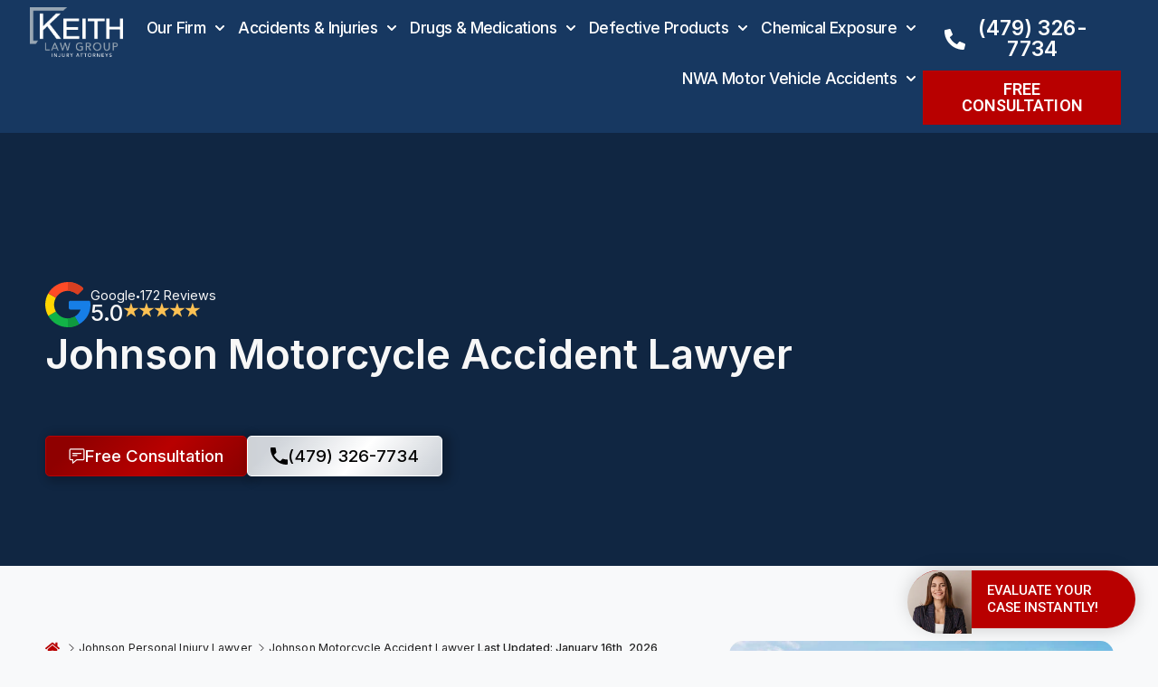

--- FILE ---
content_type: text/html; charset=UTF-8
request_url: https://keithlawgroup.com/johnson-personal-injury-lawyer/johnson-motorcycle-accident-lawyer/
body_size: 104613
content:
<!doctype html>
<html lang="en-US" prefix="og: https://ogp.me/ns#">
<head>
	<meta charset="UTF-8">
	<meta name="viewport" content="width=device-width, initial-scale=1">
	<link rel="profile" href="https://gmpg.org/xfn/11">
		<style>img:is([sizes="auto" i], [sizes^="auto," i]) { contain-intrinsic-size: 3000px 1500px }</style>
	
<!-- Search Engine Optimization by Rank Math PRO - https://rankmath.com/ -->
<title>The #1 Johnson Motorcycle Accident Lawyer | Call (479) 326-7734</title><style id="perfmatters-used-css">@keyframes cresci{0%{transform:scale(0);}100%{transform:scale(1);}}@keyframes dondolashort{0%{transform:rotate(-5deg);}100%{transform:rotate(5deg);}}@keyframes dondola{0%{transform:rotate(-25deg);}100%{transform:rotate(25deg);}}@keyframes dondolalong{0%{transform:rotate(-45deg);}100%{transform:rotate(45deg);}}@keyframes pulsashort{0%{transform:scale(.98);}100%{transform:scale(1.02);}}@keyframes pulsa{0%{transform:scale(.93);}100%{transform:scale(1.07);}}@keyframes pulsalong{0%{transform:scale(.85);}100%{transform:scale(1.15);}}@keyframes dondolashort{0%{transform:rotate(-5deg);}100%{transform:rotate(5deg);}}@keyframes dondola{0%{transform:rotate(-25deg);}100%{transform:rotate(25deg);}}@keyframes dondolalong{0%{transform:rotate(-45deg);}100%{transform:rotate(45deg);}}@keyframes galleggiashort{0%{transform:translateY(-5%);}100%{transform:translateY(5%);}}@keyframes galleggia{0%{transform:translateY(-12%);}100%{transform:translateY(12%);}}@keyframes galleggialong{0%{transform:translateY(-25%);}100%{transform:translateY(25%);}}@keyframes attraversa{0%{transform:translateX(calc(-50vw - 50% - 100px));}100%{}}@keyframes risali-o-affondashort{0%{transform:translateY(70%);}100%{transform:translateY(0);}}@keyframes risali-o-affonda{0%{transform:translateY(150%);}100%{transform:translateY(0);}}@keyframes risali-o-affondalong{0%{transform:translateY(300%);}100%{transform:translateY(0);}}@keyframes saltellashort{0%{transform:translateY(0%);}20%,50%,80%,100%{transform:translateY(0);}40%{transform:translateY(-15px);}60%{transform:translateY(-7px);}}@keyframes saltella{0%{transform:translateY(0%);}20%,50%,80%,100%{transform:translateY(0);}40%{transform:translateY(-30px);}60%{transform:translateY(-15px);}}@keyframes saltellalong{0%{transform:translateY(0%);}20%,50%,80%,100%{transform:translateY(0);}40%{transform:translateY(-60px);}60%{transform:translateY(-30px);}}@keyframes rotolashort{0%{transform:translateX(calc(-50vw - 50% - 50px)) rotate(-90deg);}100%{}}@keyframes rotola{0%{transform:translateX(calc(-50vw - 50% - 50px)) rotate(-270deg);}100%{}}@keyframes rotolalong{0%{transform:translateX(calc(-50vw - 50% - 50px)) rotate(-450deg);}100%{}}@keyframes girashort{0%{transform:rotate(0deg);}100%{transform:rotate(360deg);}}@keyframes gira{0%{transform:rotate(0deg);}100%{transform:rotate(360deg);}}@keyframes giralong{0%{transform:rotate(0deg);}100%{transform:rotate(360deg);}}@keyframes brillashort{0%{box-shadow:0 0 -10px rgba(232,189,109,.88);}50%{box-shadow:0 0 50px rgba(232,189,109,.88);}100%{box-shadow:0 0 100px rgba(232,189,109,0);}}@keyframes brilla{0%{box-shadow:0 0 -10px rgba(232,189,109,.88);}50%{box-shadow:0 0 200px rgba(232,189,109,.88);}100%{box-shadow:0 0 300px rgba(232,189,109,0);}}@keyframes brillalong{0%{box-shadow:0 0 -10px rgba(232,189,109,.88);}50%{box-shadow:0 0 300px rgba(232,189,109,.88);}100%{box-shadow:0 0 700px rgba(232,189,109,0);}}@keyframes brilla1{0%{-moz-box-shadow:0 0 0 0 rgba(204,169,44,.4);box-shadow:0 0 0 0 rgba(204,169,44,.4);}70%{-moz-box-shadow:0 0 0 10px rgba(204,169,44,0);box-shadow:0 0 0 10px rgba(204,169,44,0);}100%{-moz-box-shadow:0 0 0 0 rgba(204,169,44,0);box-shadow:0 0 0 0 rgba(204,169,44,0);}}@keyframes exitToRight{0%{transform:translate(0,0);}100%{transform:translateX(100%);}}@keyframes enterFromRight{0%{transform:translate(100%,0);}100%{transform:translateX(0);}}@keyframes exitToLeft{0%{transform:translate(0,0);}100%{transform:translateX(-100%);}}@keyframes enterFromLeft{0%{transform:translate(-100%,0);}100%{transform:translateX(0);}}@keyframes exitToTop{0%{transform:translate(0,0);}100%{transform:translateY(-100%);}}@keyframes enterFromTop{0%{transform:translate(0,-100%);}100%{transform:translateY(0);}}@keyframes exitToBottom{0%{transform:translate(0,0);}100%{transform:translateY(100%);}}@keyframes enterFromBottom{0%{transform:translate(0,100%);}100%{transform:translateY(0);}}@keyframes exitToScaleBack{0%{transform:scale(1);}30%{opacity:1;}99%{visibility:visible;}100%{transform:scale(.5);opacity:0;visibility:hidden;}}@keyframes exitToScaleFront{0%{transform:scale(1);}30%{opacity:1;}99%{visibility:visible;}100%{transform:scale(1.3);opacity:0;visibility:hidden;}}@keyframes enterFormScaleBack{0%{transform:perspective(1500px) translateZ(-500px);visibility:visible;opacity:0;}100%{transform:perspective(1500px) translateZ(0);opacity:1;}}@keyframes enterFormScaleFront{0%{transform:perspective(1500px) translateZ(500px);visibility:visible;opacity:0;}100%{transform:perspective(1500px) translateZ(0);opacity:1;}}@keyframes exitToFade{0%{opacity:1;}100%{opacity:0;}}@keyframes enterFromFade{0%{opacity:0;}100%{opacity:1;}}@keyframes exitQuit{0%{transform:scale(1);opacity:1;visibility:visible;}100%{transform:scale(.5);opacity:0;visibility:hidden;}}@keyframes enterQuit{0%{transform:scale(.5);opacity:0;}100%{transform:scale(1);opacity:1;}}@keyframes loadAnim{0%{transform:rotate(0deg);}100%{transform:rotate(360deg);}}@-webkit-keyframes flipOutRight{from{}to{-webkit-transform:perspective(1500px) translateZ(-1000px) rotateY(90deg);opacity:.2;}}@keyframes flipOutRight{from{}to{-webkit-transform:perspective(1500px) translateZ(-1000px) rotateY(90deg);transform:perspective(1500px) translateZ(-1000px) rotateY(90deg);opacity:.2;}}@-webkit-keyframes flipInLeft{from{-webkit-transform:perspective(1500px) translateZ(-1000px) rotateY(-90deg);opacity:.2;}to{-webkit-transform:perspective(1500px) translateZ(0px) rotateY(0deg);opacity:1;}}@keyframes flipInLeft{from{-webkit-transform:perspective(1500px) translateZ(-1000px) rotateY(-90deg);transform:perspective(1500px) translateZ(-1000px) rotateY(-90deg);opacity:.2;}to{-webkit-transform:perspective(1500px) translateZ(0px) rotateY(0deg);opacity:1;}}@-webkit-keyframes flipOutLeft{from{}to{-webkit-transform:perspective(1500px) translateZ(-1000px) rotateY(-90deg);opacity:.2;}}@keyframes flipOutLeft{from{}to{-webkit-transform:perspective(1500px) translateZ(-1000px) rotateY(-90deg);transform:perspective(1500px) translateZ(-1000px) rotateY(-90deg);opacity:.2;}}@-webkit-keyframes flipInRight{from{-webkit-transform:perspective(1500px) translateZ(-1000px) rotateY(90deg);opacity:.2;}to{-webkit-transform:perspective(1500px) translateZ(0px) rotateY(0deg);opacity:1;}}@keyframes flipInRight{from{-webkit-transform:perspective(1500px) translateZ(-1000px) rotateY(90deg);transform:perspective(1500px) translateZ(-1000px) rotateY(90deg);opacity:.2;}to{-webkit-transform:perspective(1500px) translateZ(0px) rotateY(0deg);opacity:1;}}@-webkit-keyframes flipOutTop{from{}to{-webkit-transform:perspective(1500px) translateZ(-1000px) rotateX(90deg);opacity:.2;}}@keyframes flipOutTop{from{}to{-webkit-transform:perspective(1500px) translateZ(-1000px) rotateX(90deg);transform:perspective(1500px) translateZ(-1000px) rotateX(90deg);opacity:.2;}}@-webkit-keyframes flipInBottom{from{-webkit-transform:perspective(1500px) translateZ(-1000px) rotateX(-90deg);opacity:.2;}}@keyframes flipInBottom{from{-webkit-transform:perspective(1500px) translateZ(-1000px) rotateX(-90deg);transform:perspective(1500px) translateZ(-1000px) rotateX(-90deg);opacity:.2;}}@-webkit-keyframes flipOutBottom{from{}to{-webkit-transform:perspective(1500px) translateZ(-1000px) rotateX(-90deg);opacity:.2;}}@keyframes flipOutBottom{from{}to{-webkit-transform:perspective(1500px) translateZ(-1000px) rotateX(-90deg);transform:perspective(1500px) translateZ(-1000px) rotateX(-90deg);opacity:.2;}}@-webkit-keyframes flipInTop{from{-webkit-transform:perspective(1500px) translateZ(-1000px) rotateX(90deg);opacity:.2;}}@keyframes flipInTop{from{-webkit-transform:perspective(1500px) translateZ(-1000px) rotateX(90deg);transform:perspective(1500px) translateZ(-1000px) rotateX(90deg);opacity:.2;}}@keyframes noneOut{0%{display:block;}100%{display:none;}}@keyframes noneIn{0%{display:none;}100%{display:block;}}@keyframes noneOutPopup{0%{display:block;}100%{display:none;}}@keyframes noneInPopup{0%{display:none;}100%{display:block;}}@keyframes exitToRightPopup{0%{transform:translate(0,0);}100%{transform:translateX(100vw);}}@keyframes enterFromRightPopup{0%{transform:translate(100vw,0);}100%{transform:translateX(0);}}@keyframes exitToLeftPopup{0%{transform:translate(0,0);}100%{transform:translateX(-100vw);}}@keyframes enterFromLeftPopup{0%{transform:translate(-100vw,0);}100%{transform:translateX(0);}}@keyframes exitToTopPopup{0%{transform:translate(0,0);}100%{transform:translateY(-100vh);}}@keyframes enterFromTopPopup{0%{transform:translate(0,-100vh);}100%{transform:translateY(0);}}@keyframes exitToBottomPopup{0%{transform:translate(0,0);}100%{transform:translateY(100vh);}}@keyframes enterFromBottomPopup{0%{transform:translate(0,100vh);}100%{transform:translateY(0);}}@keyframes exitToScaleBackPopup{0%{transform:scale(1);}30%{opacity:1;}99%{visibility:visible;}100%{transform:scale(.5);opacity:0;visibility:hidden;}}@keyframes exitToScaleFrontPopup{0%{transform:scale(1);}30%{opacity:1;}99%{visibility:visible;}100%{transform:scale(1.3);opacity:0;visibility:hidden;}}@keyframes enterFormScaleBackPopup{0%{transform:translateZ(-500px);visibility:visible;opacity:0;}100%{transform:translateZ(0);opacity:1;}}@keyframes enterFormScaleFrontPopup{0%{transform:translateZ(500px);visibility:visible;opacity:0;}100%{transform:translateZ(0);opacity:1;}}@keyframes exitToFadePopup{0%{opacity:1;}100%{opacity:0;}}@keyframes enterFromFadePopup{0%{opacity:0;}100%{opacity:1;}}@keyframes exitQuitPopup{0%{transform:scale(1);opacity:1;visibility:visible;}100%{transform:scale(.5);opacity:0;visibility:hidden;}}@keyframes enterQuitPopup{0%{transform:scale(.5);opacity:0;}100%{transform:scale(1);opacity:1;}}@keyframes loadAnimPopup{0%{transform:rotate(0deg);}100%{transform:rotate(360deg);}}@-webkit-keyframes flipOutRightPopup{from{}to{-webkit-transform:translateZ(-1000px) rotateY(90deg);opacity:.2;}}@keyframes flipOutRightPopup{from{}to{-webkit-transform:translateZ(-1000px) rotateY(90deg);transform:translateZ(-1000px) rotateY(90deg);opacity:.2;}}@-webkit-keyframes flipInLeftPopup{from{-webkit-transform:translateZ(-1000px) rotateY(-90deg);opacity:.2;}to{-webkit-transform:translateZ(0px) rotateY(0deg);opacity:1;}}@keyframes flipInLeftPopup{from{-webkit-transform:translateZ(-1000px) rotateY(-90deg);transform:translateZ(-1000px) rotateY(-90deg);opacity:.2;}to{-webkit-transform:translateZ(0px) rotateY(0deg);opacity:1;}}@-webkit-keyframes flipOutLeftPopup{from{}to{-webkit-transform:translateZ(-1000px) rotateY(-90deg);opacity:.2;}}@keyframes flipOutLeftPopup{from{}to{-webkit-transform:translateZ(-1000px) rotateY(-90deg);transform:translateZ(-1000px) rotateY(-90deg);opacity:.2;}}@-webkit-keyframes flipInRightPopup{from{-webkit-transform:translateZ(-1000px) rotateY(90deg);opacity:.2;}to{-webkit-transform:translateZ(0px) rotateY(0deg);opacity:1;}}@keyframes flipInRightPopup{from{-webkit-transform:translateZ(-1000px) rotateY(90deg);transform:translateZ(-1000px) rotateY(90deg);opacity:.2;}to{-webkit-transform:translateZ(0px) rotateY(0deg);opacity:1;}}@-webkit-keyframes flipOutTopPopup{from{}to{-webkit-transform:translateZ(-1000px) rotateX(90deg);opacity:.2;}}@keyframes flipOutTopPopup{from{}to{-webkit-transform:translateZ(-1000px) rotateX(90deg);transform:translateZ(-1000px) rotateX(90deg);opacity:.2;}}@-webkit-keyframes flipInBottomPopup{from{-webkit-transform:translateZ(-1000px) rotateX(-90deg);opacity:.2;}}@keyframes flipInBottomPopup{from{-webkit-transform:translateZ(-1000px) rotateX(-90deg);transform:translateZ(-1000px) rotateX(-90deg);opacity:.2;}}@-webkit-keyframes flipOutBottomPopup{from{}to{-webkit-transform:translateZ(-1000px) rotateX(-90deg);opacity:.2;}}@keyframes flipOutBottomPopup{from{}to{-webkit-transform:translateZ(-1000px) rotateX(-90deg);transform:translateZ(-1000px) rotateX(-90deg);opacity:.2;}}@-webkit-keyframes flipInTopPopup{from{-webkit-transform:translateZ(-1000px) rotateX(90deg);opacity:.2;}}@keyframes flipInTopPopup{from{-webkit-transform:translateZ(-1000px) rotateX(90deg);transform:translateZ(-1000px) rotateX(90deg);opacity:.2;}}.brxe-jet-engine-listing-dynamic-field .jet-listing-dynamic-field__icon :is(svg,path){fill:currentColor;}.brxe-jet-engine-listing-dynamic-link .jet-listing-dynamic-link__icon :is(svg,path){fill:currentColor;}.jet-listing-grid__item.jet-equal-columns>.elementor>:is(.elementor-section,.e-container,.e-con){height:100%;}.jet-listing-grid__item.jet-equal-columns .jet-engine-listing-overlay-wrap>.elementor>:is(.elementor-section,.e-container,.e-con){height:100%;}@-webkit-keyframes jet-engine-spin{0%{transform:rotate(0);}100%{transform:rotate(359deg);}}@keyframes jet-engine-spin{0%{transform:rotate(0);}100%{transform:rotate(359deg);}}@-webkit-keyframes jet-engine-map-spin{0%{transform:rotate(0);}100%{transform:rotate(359deg);}}@keyframes jet-engine-map-spin{0%{transform:rotate(0);}100%{transform:rotate(359deg);}}a:has(>.jet-engine-lightbox-icon):before{display:none;}:host,:root{--fa-font-solid:normal 900 1em/1 "Font Awesome 6 Solid";--fa-font-regular:normal 400 1em/1 "Font Awesome 6 Regular";--fa-font-light:normal 300 1em/1 "Font Awesome 6 Light";--fa-font-thin:normal 100 1em/1 "Font Awesome 6 Thin";--fa-font-duotone:normal 900 1em/1 "Font Awesome 6 Duotone";--fa-font-sharp-solid:normal 900 1em/1 "Font Awesome 6 Sharp";--fa-font-brands:normal 400 1em/1 "Font Awesome 6 Brands";}@-webkit-keyframes fa-beat{0%,90%{-webkit-transform:scale(1);transform:scale(1);}45%{-webkit-transform:scale(var(--fa-beat-scale,1.25));transform:scale(var(--fa-beat-scale,1.25));}}@keyframes fa-beat{0%,90%{-webkit-transform:scale(1);transform:scale(1);}45%{-webkit-transform:scale(var(--fa-beat-scale,1.25));transform:scale(var(--fa-beat-scale,1.25));}}@-webkit-keyframes fa-bounce{0%{-webkit-transform:scale(1) translateY(0);transform:scale(1) translateY(0);}10%{-webkit-transform:scale(var(--fa-bounce-start-scale-x,1.1),var(--fa-bounce-start-scale-y,.9)) translateY(0);transform:scale(var(--fa-bounce-start-scale-x,1.1),var(--fa-bounce-start-scale-y,.9)) translateY(0);}30%{-webkit-transform:scale(var(--fa-bounce-jump-scale-x,.9),var(--fa-bounce-jump-scale-y,1.1)) translateY(var(--fa-bounce-height,-.5em));transform:scale(var(--fa-bounce-jump-scale-x,.9),var(--fa-bounce-jump-scale-y,1.1)) translateY(var(--fa-bounce-height,-.5em));}50%{-webkit-transform:scale(var(--fa-bounce-land-scale-x,1.05),var(--fa-bounce-land-scale-y,.95)) translateY(0);transform:scale(var(--fa-bounce-land-scale-x,1.05),var(--fa-bounce-land-scale-y,.95)) translateY(0);}57%{-webkit-transform:scale(1) translateY(var(--fa-bounce-rebound,-.125em));transform:scale(1) translateY(var(--fa-bounce-rebound,-.125em));}64%{-webkit-transform:scale(1) translateY(0);transform:scale(1) translateY(0);}to{-webkit-transform:scale(1) translateY(0);transform:scale(1) translateY(0);}}@keyframes fa-bounce{0%{-webkit-transform:scale(1) translateY(0);transform:scale(1) translateY(0);}10%{-webkit-transform:scale(var(--fa-bounce-start-scale-x,1.1),var(--fa-bounce-start-scale-y,.9)) translateY(0);transform:scale(var(--fa-bounce-start-scale-x,1.1),var(--fa-bounce-start-scale-y,.9)) translateY(0);}30%{-webkit-transform:scale(var(--fa-bounce-jump-scale-x,.9),var(--fa-bounce-jump-scale-y,1.1)) translateY(var(--fa-bounce-height,-.5em));transform:scale(var(--fa-bounce-jump-scale-x,.9),var(--fa-bounce-jump-scale-y,1.1)) translateY(var(--fa-bounce-height,-.5em));}50%{-webkit-transform:scale(var(--fa-bounce-land-scale-x,1.05),var(--fa-bounce-land-scale-y,.95)) translateY(0);transform:scale(var(--fa-bounce-land-scale-x,1.05),var(--fa-bounce-land-scale-y,.95)) translateY(0);}57%{-webkit-transform:scale(1) translateY(var(--fa-bounce-rebound,-.125em));transform:scale(1) translateY(var(--fa-bounce-rebound,-.125em));}64%{-webkit-transform:scale(1) translateY(0);transform:scale(1) translateY(0);}to{-webkit-transform:scale(1) translateY(0);transform:scale(1) translateY(0);}}@-webkit-keyframes fa-fade{50%{opacity:var(--fa-fade-opacity,.4);}}@keyframes fa-fade{50%{opacity:var(--fa-fade-opacity,.4);}}@-webkit-keyframes fa-beat-fade{0%,to{opacity:var(--fa-beat-fade-opacity,.4);-webkit-transform:scale(1);transform:scale(1);}50%{opacity:1;-webkit-transform:scale(var(--fa-beat-fade-scale,1.125));transform:scale(var(--fa-beat-fade-scale,1.125));}}@keyframes fa-beat-fade{0%,to{opacity:var(--fa-beat-fade-opacity,.4);-webkit-transform:scale(1);transform:scale(1);}50%{opacity:1;-webkit-transform:scale(var(--fa-beat-fade-scale,1.125));transform:scale(var(--fa-beat-fade-scale,1.125));}}@-webkit-keyframes fa-flip{50%{-webkit-transform:rotate3d(var(--fa-flip-x,0),var(--fa-flip-y,1),var(--fa-flip-z,0),var(--fa-flip-angle,-180deg));transform:rotate3d(var(--fa-flip-x,0),var(--fa-flip-y,1),var(--fa-flip-z,0),var(--fa-flip-angle,-180deg));}}@keyframes fa-flip{50%{-webkit-transform:rotate3d(var(--fa-flip-x,0),var(--fa-flip-y,1),var(--fa-flip-z,0),var(--fa-flip-angle,-180deg));transform:rotate3d(var(--fa-flip-x,0),var(--fa-flip-y,1),var(--fa-flip-z,0),var(--fa-flip-angle,-180deg));}}@-webkit-keyframes fa-shake{0%{-webkit-transform:rotate(-15deg);transform:rotate(-15deg);}4%{-webkit-transform:rotate(15deg);transform:rotate(15deg);}8%,24%{-webkit-transform:rotate(-18deg);transform:rotate(-18deg);}12%,28%{-webkit-transform:rotate(18deg);transform:rotate(18deg);}16%{-webkit-transform:rotate(-22deg);transform:rotate(-22deg);}20%{-webkit-transform:rotate(22deg);transform:rotate(22deg);}32%{-webkit-transform:rotate(-12deg);transform:rotate(-12deg);}36%{-webkit-transform:rotate(12deg);transform:rotate(12deg);}40%,to{-webkit-transform:rotate(0deg);transform:rotate(0deg);}}@keyframes fa-shake{0%{-webkit-transform:rotate(-15deg);transform:rotate(-15deg);}4%{-webkit-transform:rotate(15deg);transform:rotate(15deg);}8%,24%{-webkit-transform:rotate(-18deg);transform:rotate(-18deg);}12%,28%{-webkit-transform:rotate(18deg);transform:rotate(18deg);}16%{-webkit-transform:rotate(-22deg);transform:rotate(-22deg);}20%{-webkit-transform:rotate(22deg);transform:rotate(22deg);}32%{-webkit-transform:rotate(-12deg);transform:rotate(-12deg);}36%{-webkit-transform:rotate(12deg);transform:rotate(12deg);}40%,to{-webkit-transform:rotate(0deg);transform:rotate(0deg);}}@-webkit-keyframes fa-spin{0%{-webkit-transform:rotate(0deg);transform:rotate(0deg);}to{-webkit-transform:rotate(1turn);transform:rotate(1turn);}}@keyframes fa-spin{0%{-webkit-transform:rotate(0deg);transform:rotate(0deg);}to{-webkit-transform:rotate(1turn);transform:rotate(1turn);}}html{line-height:1.15;-webkit-text-size-adjust:100%;}*,:after,:before{box-sizing:border-box;}body{margin:0;font-family:-apple-system,BlinkMacSystemFont,Segoe UI,Roboto,Helvetica Neue,Arial,Noto Sans,sans-serif,Apple Color Emoji,Segoe UI Emoji,Segoe UI Symbol,Noto Color Emoji;font-size:1rem;font-weight:400;line-height:1.5;color:#333;background-color:#fff;-webkit-font-smoothing:antialiased;-moz-osx-font-smoothing:grayscale;}h1,h2,h3,h4,h5,h6{margin-block-start:.5rem;margin-block-end:1rem;font-family:inherit;font-weight:500;line-height:1.2;color:inherit;}h1{font-size:2.5rem;}h2{font-size:2rem;}h3{font-size:1.75rem;}h4{font-size:1.5rem;}p{margin-block-start:0;margin-block-end:.9rem;}a{background-color:transparent;text-decoration:none;color:#c36;}a:active,a:hover{color:#336;}a:not([href]):not([tabindex]),a:not([href]):not([tabindex]):focus,a:not([href]):not([tabindex]):hover{color:inherit;text-decoration:none;}a:not([href]):not([tabindex]):focus{outline:0;}b,strong{font-weight:bolder;}img{border-style:none;height:auto;max-width:100%;}details{display:block;}summary{display:list-item;}[hidden],template{display:none;}@media print{*,:after,:before{background:transparent !important;color:#000 !important;box-shadow:none !important;text-shadow:none !important;}a,a:visited{text-decoration:underline;}a[href]:after{content:" (" attr(href) ")";}a[href^="#"]:after,a[href^="javascript:"]:after{content:"";}img,tr{-moz-column-break-inside:avoid;break-inside:avoid;}h2,h3,p{orphans:3;widows:3;}h2,h3{-moz-column-break-after:avoid;break-after:avoid;}}label{display:inline-block;line-height:1;vertical-align:middle;}button,input,optgroup,select,textarea{font-family:inherit;font-size:1rem;line-height:1.5;margin:0;}input[type=date],input[type=email],input[type=number],input[type=password],input[type=search],input[type=tel],input[type=text],input[type=url],select,textarea{width:100%;border:1px solid #666;border-radius:3px;padding:.5rem 1rem;transition:all .3s;}input[type=date]:focus,input[type=email]:focus,input[type=number]:focus,input[type=password]:focus,input[type=search]:focus,input[type=tel]:focus,input[type=text]:focus,input[type=url]:focus,select:focus,textarea:focus{border-color:#333;}button,input{overflow:visible;}button,select{text-transform:none;}[type=button],[type=reset],[type=submit],button{width:auto;-webkit-appearance:button;}[type=button]::-moz-focus-inner,[type=reset]::-moz-focus-inner,[type=submit]::-moz-focus-inner,button::-moz-focus-inner{border-style:none;padding:0;}[type=button]:-moz-focusring,[type=reset]:-moz-focusring,[type=submit]:-moz-focusring,button:-moz-focusring{outline:1px dotted ButtonText;}[type=button],[type=submit],button{display:inline-block;font-weight:400;color:#c36;text-align:center;white-space:nowrap;-webkit-user-select:none;-moz-user-select:none;user-select:none;background-color:transparent;border:1px solid #c36;padding:.5rem 1rem;font-size:1rem;border-radius:3px;transition:all .3s;}[type=button]:focus,[type=submit]:focus,button:focus{outline:5px auto -webkit-focus-ring-color;}[type=button]:focus,[type=button]:hover,[type=submit]:focus,[type=submit]:hover,button:focus,button:hover{color:#fff;background-color:#c36;text-decoration:none;}[type=button]:not(:disabled),[type=submit]:not(:disabled),button:not(:disabled){cursor:pointer;}textarea{overflow:auto;resize:vertical;}[type=checkbox],[type=radio]{box-sizing:border-box;padding:0;}[type=number]::-webkit-inner-spin-button,[type=number]::-webkit-outer-spin-button{height:auto;}[type=search]{-webkit-appearance:textfield;outline-offset:-2px;}[type=search]::-webkit-search-decoration{-webkit-appearance:none;}::-webkit-file-upload-button{-webkit-appearance:button;font:inherit;}dd,dl,dt,li,ol,ul{margin-block-start:0;margin-block-end:0;border:0;outline:0;font-size:100%;vertical-align:baseline;background:transparent;}.screen-reader-text{clip:rect(1px,1px,1px,1px);height:1px;overflow:hidden;position:absolute !important;width:1px;word-wrap:normal !important;}.screen-reader-text:focus{background-color:#eee;clip:auto !important;-webkit-clip-path:none;clip-path:none;color:#333;display:block;font-size:1rem;height:auto;left:5px;line-height:normal;padding:15px 23px 14px;text-decoration:none;top:5px;width:auto;z-index:100000;}:root{--direction-multiplier:1;}body.rtl,html[dir=rtl]{--direction-multiplier:-1;}.elementor-screen-only,.screen-reader-text,.screen-reader-text span,.ui-helper-hidden-accessible{height:1px;margin:-1px;overflow:hidden;padding:0;position:absolute;top:-10000em;width:1px;clip:rect(0,0,0,0);border:0;}.elementor-clearfix:after{clear:both;content:"";display:block;height:0;width:0;}.elementor *,.elementor :after,.elementor :before{box-sizing:border-box;}.elementor a{box-shadow:none;text-decoration:none;}.elementor img{border:none;border-radius:0;box-shadow:none;height:auto;max-width:100%;}.elementor .elementor-widget:not(.elementor-widget-text-editor):not(.elementor-widget-theme-post-content) figure{margin:0;}.elementor embed,.elementor iframe,.elementor object,.elementor video{border:none;line-height:1;margin:0;max-width:100%;width:100%;}.e-con-inner>.elementor-element.elementor-fixed,.e-con>.elementor-element.elementor-fixed,.elementor-widget-wrap>.elementor-element.elementor-fixed{position:fixed;}.elementor-widget-wrap .elementor-element.elementor-widget__width-auto,.elementor-widget-wrap .elementor-element.elementor-widget__width-initial{max-width:100%;}@media (max-width:1024px){.elementor-widget-wrap .elementor-element.elementor-widget-tablet__width-auto,.elementor-widget-wrap .elementor-element.elementor-widget-tablet__width-initial{max-width:100%;}}@media (max-width:767px){.elementor-widget-wrap .elementor-element.elementor-widget-mobile__width-auto,.elementor-widget-wrap .elementor-element.elementor-widget-mobile__width-initial{max-width:100%;}}.elementor-element{--flex-direction:initial;--flex-wrap:initial;--justify-content:initial;--align-items:initial;--align-content:initial;--gap:initial;--flex-basis:initial;--flex-grow:initial;--flex-shrink:initial;--order:initial;--align-self:initial;align-self:var(--align-self);flex-basis:var(--flex-basis);flex-grow:var(--flex-grow);flex-shrink:var(--flex-shrink);order:var(--order);}.elementor-element.elementor-absolute,.elementor-element.elementor-fixed{z-index:1;}.elementor-element:where(.e-con-full,.elementor-widget){align-content:var(--align-content);align-items:var(--align-items);flex-direction:var(--flex-direction);flex-wrap:var(--flex-wrap);gap:var(--row-gap) var(--column-gap);justify-content:var(--justify-content);}.elementor-invisible{visibility:hidden;}.elementor-align-center{text-align:center;}.elementor-align-right{text-align:right;}.elementor-align-left{text-align:left;}.elementor-align-center .elementor-button,.elementor-align-left .elementor-button,.elementor-align-right .elementor-button{width:auto;}.elementor-align-justify .elementor-button{width:100%;}@media (max-width:1024px){.elementor-tablet-align-left{text-align:left;}.elementor-tablet-align-center .elementor-button,.elementor-tablet-align-left .elementor-button,.elementor-tablet-align-right .elementor-button{width:auto;}}@media (max-width:767px){.elementor-mobile-align-left{text-align:left;}.elementor-mobile-align-center .elementor-button,.elementor-mobile-align-left .elementor-button,.elementor-mobile-align-right .elementor-button{width:auto;}.elementor-mobile-align-justify .elementor-button{width:100%;}}:root{--page-title-display:block;}@keyframes eicon-spin{0%{transform:rotate(0deg);}to{transform:rotate(359deg);}}.eicon-animation-spin{animation:eicon-spin 2s linear infinite;}.elementor-section{position:relative;}.elementor-section .elementor-container{display:flex;margin-left:auto;margin-right:auto;position:relative;}@media (max-width:1024px){.elementor-section .elementor-container{flex-wrap:wrap;}}.elementor-section.elementor-section-boxed>.elementor-container{max-width:1140px;}.elementor-widget-wrap{align-content:flex-start;flex-wrap:wrap;position:relative;width:100%;}.elementor:not(.elementor-bc-flex-widget) .elementor-widget-wrap{display:flex;}.elementor-widget-wrap>.elementor-element{width:100%;}.elementor-widget{position:relative;}.elementor-widget:not(:last-child){margin-bottom:var(--kit-widget-spacing,20px);}.elementor-widget:not(:last-child).elementor-absolute,.elementor-widget:not(:last-child).elementor-widget__width-auto,.elementor-widget:not(:last-child).elementor-widget__width-initial{margin-bottom:0;}.elementor-column{display:flex;min-height:1px;position:relative;}.elementor-column-gap-default>.elementor-column>.elementor-element-populated{padding:10px;}@media (min-width:768px){.elementor-column.elementor-col-10,.elementor-column[data-col="10"]{width:10%;}.elementor-column.elementor-col-11,.elementor-column[data-col="11"]{width:11.111%;}.elementor-column.elementor-col-12,.elementor-column[data-col="12"]{width:12.5%;}.elementor-column.elementor-col-14,.elementor-column[data-col="14"]{width:14.285%;}.elementor-column.elementor-col-16,.elementor-column[data-col="16"]{width:16.666%;}.elementor-column.elementor-col-20,.elementor-column[data-col="20"]{width:20%;}.elementor-column.elementor-col-25,.elementor-column[data-col="25"]{width:25%;}.elementor-column.elementor-col-30,.elementor-column[data-col="30"]{width:30%;}.elementor-column.elementor-col-33,.elementor-column[data-col="33"]{width:33.333%;}.elementor-column.elementor-col-40,.elementor-column[data-col="40"]{width:40%;}.elementor-column.elementor-col-50,.elementor-column[data-col="50"]{width:50%;}.elementor-column.elementor-col-60,.elementor-column[data-col="60"]{width:60%;}.elementor-column.elementor-col-66,.elementor-column[data-col="66"]{width:66.666%;}.elementor-column.elementor-col-70,.elementor-column[data-col="70"]{width:70%;}.elementor-column.elementor-col-75,.elementor-column[data-col="75"]{width:75%;}.elementor-column.elementor-col-80,.elementor-column[data-col="80"]{width:80%;}.elementor-column.elementor-col-83,.elementor-column[data-col="83"]{width:83.333%;}.elementor-column.elementor-col-90,.elementor-column[data-col="90"]{width:90%;}.elementor-column.elementor-col-100,.elementor-column[data-col="100"]{width:100%;}}@media (min-width:768px) and (max-width:1024px){.elementor-reverse-tablet>.elementor-container>:first-child{order:10;}.elementor-reverse-tablet>.elementor-container>:nth-child(2){order:9;}.elementor-reverse-tablet>.elementor-container>:nth-child(3){order:8;}.elementor-reverse-tablet>.elementor-container>:nth-child(4){order:7;}.elementor-reverse-tablet>.elementor-container>:nth-child(5){order:6;}.elementor-reverse-tablet>.elementor-container>:nth-child(6){order:5;}.elementor-reverse-tablet>.elementor-container>:nth-child(7){order:4;}.elementor-reverse-tablet>.elementor-container>:nth-child(8){order:3;}.elementor-reverse-tablet>.elementor-container>:nth-child(9){order:2;}.elementor-reverse-tablet>.elementor-container>:nth-child(10){order:1;}}@media (min-width:-1) and (max-width:1024px){.elementor-reverse-tablet>.elementor-container>:first-child{order:10;}.elementor-reverse-tablet>.elementor-container>:nth-child(2){order:9;}.elementor-reverse-tablet>.elementor-container>:nth-child(3){order:8;}.elementor-reverse-tablet>.elementor-container>:nth-child(4){order:7;}.elementor-reverse-tablet>.elementor-container>:nth-child(5){order:6;}.elementor-reverse-tablet>.elementor-container>:nth-child(6){order:5;}.elementor-reverse-tablet>.elementor-container>:nth-child(7){order:4;}.elementor-reverse-tablet>.elementor-container>:nth-child(8){order:3;}.elementor-reverse-tablet>.elementor-container>:nth-child(9){order:2;}.elementor-reverse-tablet>.elementor-container>:nth-child(10){order:1;}}@media (min-width:768px) and (max-width:-1){.elementor-reverse-tablet>.elementor-container>:first-child,.elementor-reverse-tablet>.elementor-container>:nth-child(10),.elementor-reverse-tablet>.elementor-container>:nth-child(2),.elementor-reverse-tablet>.elementor-container>:nth-child(3),.elementor-reverse-tablet>.elementor-container>:nth-child(4),.elementor-reverse-tablet>.elementor-container>:nth-child(5),.elementor-reverse-tablet>.elementor-container>:nth-child(6),.elementor-reverse-tablet>.elementor-container>:nth-child(7),.elementor-reverse-tablet>.elementor-container>:nth-child(8),.elementor-reverse-tablet>.elementor-container>:nth-child(9){order:0;}}@media (max-width:767px){.elementor-reverse-mobile>.elementor-container>:first-child{order:10;}.elementor-reverse-mobile>.elementor-container>:nth-child(2){order:9;}.elementor-reverse-mobile>.elementor-container>:nth-child(3){order:8;}.elementor-reverse-mobile>.elementor-container>:nth-child(4){order:7;}.elementor-reverse-mobile>.elementor-container>:nth-child(5){order:6;}.elementor-reverse-mobile>.elementor-container>:nth-child(6){order:5;}.elementor-reverse-mobile>.elementor-container>:nth-child(7){order:4;}.elementor-reverse-mobile>.elementor-container>:nth-child(8){order:3;}.elementor-reverse-mobile>.elementor-container>:nth-child(9){order:2;}.elementor-reverse-mobile>.elementor-container>:nth-child(10){order:1;}.elementor-column{width:100%;}}.elementor-grid{display:grid;grid-column-gap:var(--grid-column-gap);grid-row-gap:var(--grid-row-gap);}.elementor-grid .elementor-grid-item{min-width:0;}.elementor-grid-0 .elementor-grid{display:inline-block;margin-bottom:calc(-1 * var(--grid-row-gap));width:100%;word-spacing:var(--grid-column-gap);}.elementor-grid-0 .elementor-grid .elementor-grid-item{display:inline-block;margin-bottom:var(--grid-row-gap);word-break:break-word;}@media (max-width:767px){.elementor-grid-mobile-4 .elementor-grid{grid-template-columns:repeat(4,1fr);}}@media (min-width:1025px){#elementor-device-mode:after{content:"desktop";}}@media (min-width:-1){#elementor-device-mode:after{content:"widescreen";}}@media (max-width:-1){#elementor-device-mode:after{content:"laptop";content:"tablet_extra";}}@media (max-width:1024px){#elementor-device-mode:after{content:"tablet";}}@media (max-width:-1){#elementor-device-mode:after{content:"mobile_extra";}}@media (max-width:767px){#elementor-device-mode:after{content:"mobile";}}@media (prefers-reduced-motion:no-preference){html{scroll-behavior:smooth;}}.e-con{--border-radius:0;--border-top-width:0px;--border-right-width:0px;--border-bottom-width:0px;--border-left-width:0px;--border-style:initial;--border-color:initial;--container-widget-width:100%;--container-widget-height:initial;--container-widget-flex-grow:0;--container-widget-align-self:initial;--content-width:min(100%,var(--container-max-width,1140px));--width:100%;--min-height:initial;--height:auto;--text-align:initial;--margin-top:0px;--margin-right:0px;--margin-bottom:0px;--margin-left:0px;--padding-top:var(--container-default-padding-top,10px);--padding-right:var(--container-default-padding-right,10px);--padding-bottom:var(--container-default-padding-bottom,10px);--padding-left:var(--container-default-padding-left,10px);--position:relative;--z-index:revert;--overflow:visible;--gap:var(--widgets-spacing,20px);--row-gap:var(--widgets-spacing-row,20px);--column-gap:var(--widgets-spacing-column,20px);--overlay-mix-blend-mode:initial;--overlay-opacity:1;--overlay-transition:.3s;--e-con-grid-template-columns:repeat(3,1fr);--e-con-grid-template-rows:repeat(2,1fr);border-radius:var(--border-radius);height:var(--height);min-height:var(--min-height);min-width:0;overflow:var(--overflow);position:var(--position);width:var(--width);z-index:var(--z-index);--flex-wrap-mobile:wrap;margin-block-end:var(--margin-block-end);margin-block-start:var(--margin-block-start);margin-inline-end:var(--margin-inline-end);margin-inline-start:var(--margin-inline-start);padding-inline-end:var(--padding-inline-end);padding-inline-start:var(--padding-inline-start);}.e-con:where(:not(.e-div-block-base)){transition:background var(--background-transition,.3s),border var(--border-transition,.3s),box-shadow var(--border-transition,.3s),transform var(--e-con-transform-transition-duration,.4s);}.e-con{--margin-block-start:var(--margin-top);--margin-block-end:var(--margin-bottom);--margin-inline-start:var(--margin-left);--margin-inline-end:var(--margin-right);--padding-inline-start:var(--padding-left);--padding-inline-end:var(--padding-right);--padding-block-start:var(--padding-top);--padding-block-end:var(--padding-bottom);--border-block-start-width:var(--border-top-width);--border-block-end-width:var(--border-bottom-width);--border-inline-start-width:var(--border-left-width);--border-inline-end-width:var(--border-right-width);}.e-con.e-flex{--flex-direction:column;--flex-basis:auto;--flex-grow:0;--flex-shrink:1;flex:var(--flex-grow) var(--flex-shrink) var(--flex-basis);}.e-con-full,.e-con>.e-con-inner{padding-block-end:var(--padding-block-end);padding-block-start:var(--padding-block-start);text-align:var(--text-align);}.e-con-full.e-flex,.e-con.e-flex>.e-con-inner{flex-direction:var(--flex-direction);}.e-con,.e-con>.e-con-inner{display:var(--display);}.e-con.e-grid{--grid-justify-content:start;--grid-align-content:start;--grid-auto-flow:row;}.e-con.e-grid,.e-con.e-grid>.e-con-inner{align-content:var(--grid-align-content);align-items:var(--align-items);grid-auto-flow:var(--grid-auto-flow);grid-template-columns:var(--e-con-grid-template-columns);grid-template-rows:var(--e-con-grid-template-rows);justify-content:var(--grid-justify-content);justify-items:var(--justify-items);}.e-con-boxed.e-flex{align-content:normal;align-items:normal;flex-direction:column;flex-wrap:nowrap;justify-content:normal;}.e-con-boxed.e-grid{grid-template-columns:1fr;grid-template-rows:1fr;justify-items:legacy;}.e-con-boxed{gap:initial;text-align:initial;}.e-con.e-flex>.e-con-inner{align-content:var(--align-content);align-items:var(--align-items);align-self:auto;flex-basis:auto;flex-grow:1;flex-shrink:1;flex-wrap:var(--flex-wrap);justify-content:var(--justify-content);}.e-con.e-grid>.e-con-inner{align-items:var(--align-items);justify-items:var(--justify-items);}.e-con>.e-con-inner{gap:var(--row-gap) var(--column-gap);height:100%;margin:0 auto;max-width:var(--content-width);padding-inline-end:0;padding-inline-start:0;width:100%;}:is(.elementor-section-wrap,[data-elementor-id])>.e-con{--margin-left:auto;--margin-right:auto;max-width:min(100%,var(--width));}.e-con .elementor-widget.elementor-widget{margin-block-end:0;}.e-con:before,.e-con>.elementor-background-slideshow:before,.e-con>.elementor-motion-effects-container>.elementor-motion-effects-layer:before,:is(.e-con,.e-con>.e-con-inner)>.elementor-background-video-container:before{border-block-end-width:var(--border-block-end-width);border-block-start-width:var(--border-block-start-width);border-color:var(--border-color);border-inline-end-width:var(--border-inline-end-width);border-inline-start-width:var(--border-inline-start-width);border-radius:var(--border-radius);border-style:var(--border-style);content:var(--background-overlay);display:block;height:max(100% + var(--border-top-width) + var(--border-bottom-width),100%);left:calc(0px - var(--border-left-width));mix-blend-mode:var(--overlay-mix-blend-mode);opacity:var(--overlay-opacity);position:absolute;top:calc(0px - var(--border-top-width));transition:var(--overlay-transition,.3s);width:max(100% + var(--border-left-width) + var(--border-right-width),100%);}.e-con:before{transition:background var(--overlay-transition,.3s),border-radius var(--border-transition,.3s),opacity var(--overlay-transition,.3s);}.e-con>.elementor-background-slideshow,:is(.e-con,.e-con>.e-con-inner)>.elementor-background-video-container{border-block-end-width:var(--border-block-end-width);border-block-start-width:var(--border-block-start-width);border-color:var(--border-color);border-inline-end-width:var(--border-inline-end-width);border-inline-start-width:var(--border-inline-start-width);border-radius:var(--border-radius);border-style:var(--border-style);height:max(100% + var(--border-top-width) + var(--border-bottom-width),100%);left:calc(0px - var(--border-left-width));top:calc(0px - var(--border-top-width));width:max(100% + var(--border-left-width) + var(--border-right-width),100%);}@media (max-width:767px){:is(.e-con,.e-con>.e-con-inner)>.elementor-background-video-container.elementor-hidden-mobile{display:none;}}:is(.e-con,.e-con>.e-con-inner)>.elementor-background-video-container:before{z-index:1;}:is(.e-con,.e-con>.e-con-inner)>.elementor-background-slideshow:before{z-index:2;}.e-con .elementor-widget{min-width:0;}.e-con .elementor-widget-empty,.e-con .elementor-widget-google_maps,.e-con .elementor-widget-video,.e-con .elementor-widget.e-widget-swiper{width:100%;}.e-con>.e-con-inner>.elementor-widget>.elementor-widget-container,.e-con>.elementor-widget>.elementor-widget-container{height:100%;}.e-con.e-con>.e-con-inner>.elementor-widget,.elementor.elementor .e-con>.elementor-widget{max-width:100%;}.e-con .elementor-widget:not(:last-child){--kit-widget-spacing:0px;}@media (max-width:767px){.e-con.e-flex{--width:100%;--flex-wrap:var(--flex-wrap-mobile);}}.elementor-form-fields-wrapper{display:flex;flex-wrap:wrap;}.elementor-field-group{align-items:center;flex-wrap:wrap;}.elementor-field-group.elementor-field-type-submit{align-items:flex-end;}.elementor-field-group .elementor-field-textual{background-color:transparent;border:1px solid #69727d;color:#1f2124;flex-grow:1;max-width:100%;vertical-align:middle;width:100%;}.elementor-field-group .elementor-field-textual:focus{box-shadow:inset 0 0 0 1px rgba(0,0,0,.1);outline:0;}.elementor-field-group .elementor-field-textual::-moz-placeholder{color:inherit;font-family:inherit;opacity:.6;}.elementor-field-group .elementor-field-textual::placeholder{color:inherit;font-family:inherit;opacity:.6;}.elementor-field-label{cursor:pointer;}.elementor-field-textual{border-radius:3px;font-size:15px;line-height:1.4;min-height:40px;padding:5px 14px;}.elementor-form .elementor-button{border:none;padding-block-end:0;padding-block-start:0;}.elementor-form .elementor-button-content-wrapper,.elementor-form .elementor-button>span{display:flex;flex-direction:row;gap:5px;justify-content:center;}.elementor-form .elementor-button.elementor-size-sm{min-height:40px;}.elementor-element:where(:not(.e-con)):where(:not(.e-div-block-base)) .elementor-widget-container,.elementor-element:where(:not(.e-con)):where(:not(.e-div-block-base)):not(:has(.elementor-widget-container)){transition:background .3s,border .3s,border-radius .3s,box-shadow .3s,transform var(--e-transform-transition-duration,.4s);}.elementor-heading-title{line-height:1;margin:0;padding:0;}.elementor-button{background-color:#69727d;border-radius:3px;color:#fff;display:inline-block;font-size:15px;line-height:1;padding:12px 24px;fill:#fff;text-align:center;transition:all .3s;}.elementor-button:focus,.elementor-button:hover,.elementor-button:visited{color:#fff;}.elementor-button-content-wrapper{display:flex;flex-direction:row;gap:5px;justify-content:center;}.elementor-button-icon{align-items:center;display:flex;}.elementor-button-icon svg{height:auto;width:1em;}.elementor-button-icon .e-font-icon-svg{height:1em;}.elementor-button-text{display:inline-block;}.elementor-button span{text-decoration:inherit;}.elementor-element.elementor-button-danger .elementor-button{background-color:#d9534f;}.elementor-widget-button .elementor-button .elementor-button-danger{background-color:#d9534f;}.elementor-view-stacked .elementor-icon{background-color:#69727d;color:#fff;padding:.5em;fill:#fff;}.elementor-icon{color:#69727d;display:inline-block;font-size:50px;line-height:1;text-align:center;transition:all .3s;}.elementor-icon:hover{color:#69727d;}.elementor-icon i,.elementor-icon svg{display:block;height:1em;position:relative;width:1em;}.elementor-icon i:before,.elementor-icon svg:before{left:50%;position:absolute;transform:translateX(-50%);}.elementor-shape-circle .elementor-icon{border-radius:50%;}.animated{animation-duration:1.25s;}.animated.animated-slow{animation-duration:2s;}.animated.animated-fast{animation-duration:.75s;}.animated.infinite{animation-iteration-count:infinite;}.animated.reverse{animation-direction:reverse;animation-fill-mode:forwards;}@media (prefers-reduced-motion:reduce){.animated{animation:none !important;}html *{transition-delay:0s !important;transition-duration:0s !important;}}@media (max-width:767px){.elementor .elementor-hidden-mobile,.elementor .elementor-hidden-phone{display:none;}}@media (min-width:768px) and (max-width:1024px){.elementor .elementor-hidden-tablet{display:none;}}@media (min-width:1025px) and (max-width:99999px){.elementor .elementor-hidden-desktop{display:none;}}.elementor-widget-image{text-align:center;}.elementor-widget-image a{display:inline-block;}.elementor-widget-image a img[src$=".svg"]{width:48px;}.elementor-widget-image img{display:inline-block;vertical-align:middle;}.elementor-item:after,.elementor-item:before{display:block;position:absolute;transition:.3s;transition-timing-function:cubic-bezier(.58,.3,.005,1);}.elementor-item:not(:hover):not(:focus):not(.elementor-item-active):not(.highlighted):after,.elementor-item:not(:hover):not(:focus):not(.elementor-item-active):not(.highlighted):before{opacity:0;}.elementor-item-active:after,.elementor-item-active:before,.elementor-item.highlighted:after,.elementor-item.highlighted:before,.elementor-item:focus:after,.elementor-item:focus:before,.elementor-item:hover:after,.elementor-item:hover:before{transform:scale(1);}.elementor-nav-menu--main .elementor-nav-menu a{transition:.4s;}.elementor-nav-menu--main .elementor-nav-menu a,.elementor-nav-menu--main .elementor-nav-menu a.highlighted,.elementor-nav-menu--main .elementor-nav-menu a:focus,.elementor-nav-menu--main .elementor-nav-menu a:hover{padding:13px 20px;}.elementor-nav-menu--main .elementor-nav-menu a.current{background:#1f2124;color:#fff;}.elementor-nav-menu--main .elementor-nav-menu a.disabled{background:#3f444b;color:#88909b;}.elementor-nav-menu--main .elementor-nav-menu ul{border-style:solid;border-width:0;padding:0;position:absolute;width:12em;}.elementor-nav-menu--main .elementor-nav-menu span.scroll-down,.elementor-nav-menu--main .elementor-nav-menu span.scroll-up{background:#fff;display:none;height:20px;overflow:hidden;position:absolute;visibility:hidden;}.elementor-nav-menu--main .elementor-nav-menu span.scroll-down-arrow,.elementor-nav-menu--main .elementor-nav-menu span.scroll-up-arrow{border:8px dashed transparent;border-bottom:8px solid #33373d;height:0;inset-block-start:-2px;inset-inline-start:50%;margin-inline-start:-8px;overflow:hidden;position:absolute;width:0;}.elementor-nav-menu--main .elementor-nav-menu span.scroll-down-arrow{border-color:#33373d transparent transparent;border-style:solid dashed dashed;top:6px;}.elementor-nav-menu--layout-horizontal{display:flex;}.elementor-nav-menu--layout-horizontal .elementor-nav-menu{display:flex;flex-wrap:wrap;}.elementor-nav-menu--layout-horizontal .elementor-nav-menu a{flex-grow:1;white-space:nowrap;}.elementor-nav-menu--layout-horizontal .elementor-nav-menu>li{display:flex;}.elementor-nav-menu--layout-horizontal .elementor-nav-menu>li ul,.elementor-nav-menu--layout-horizontal .elementor-nav-menu>li>.scroll-down{top:100% !important;}.elementor-nav-menu--layout-horizontal .elementor-nav-menu>li:not(:first-child)>a{margin-inline-start:var(--e-nav-menu-horizontal-menu-item-margin);}.elementor-nav-menu--layout-horizontal .elementor-nav-menu>li:not(:first-child)>.scroll-down,.elementor-nav-menu--layout-horizontal .elementor-nav-menu>li:not(:first-child)>.scroll-up,.elementor-nav-menu--layout-horizontal .elementor-nav-menu>li:not(:first-child)>ul{inset-inline-start:var(--e-nav-menu-horizontal-menu-item-margin) !important;}.elementor-nav-menu--layout-horizontal .elementor-nav-menu>li:not(:last-child)>a{margin-inline-end:var(--e-nav-menu-horizontal-menu-item-margin);}.elementor-nav-menu--layout-horizontal .elementor-nav-menu>li:not(:last-child):after{align-self:center;border-color:var(--e-nav-menu-divider-color,#000);border-left-style:var(--e-nav-menu-divider-style,solid);border-left-width:var(--e-nav-menu-divider-width,2px);content:var(--e-nav-menu-divider-content,none);height:var(--e-nav-menu-divider-height,35%);}.elementor-nav-menu__align-right .elementor-nav-menu{justify-content:flex-end;margin-left:auto;}.elementor-nav-menu__align-left .elementor-nav-menu{justify-content:flex-start;margin-right:auto;}.elementor-nav-menu__align-start .elementor-nav-menu{justify-content:flex-start;margin-inline-end:auto;}.elementor-nav-menu__align-end .elementor-nav-menu{justify-content:flex-end;margin-inline-start:auto;}.elementor-nav-menu__align-center .elementor-nav-menu{justify-content:center;margin-inline-end:auto;margin-inline-start:auto;}.elementor-nav-menu__align-justify .elementor-nav-menu--layout-horizontal .elementor-nav-menu{width:100%;}.elementor-widget-nav-menu .elementor-widget-container,.elementor-widget-nav-menu:not(:has(.elementor-widget-container)):not([class*=elementor-hidden-]){display:flex;flex-direction:column;}.elementor-nav-menu{position:relative;z-index:2;}.elementor-nav-menu:after{clear:both;content:" ";display:block;font:0/0 serif;height:0;overflow:hidden;visibility:hidden;}.elementor-nav-menu,.elementor-nav-menu li,.elementor-nav-menu ul{display:block;line-height:normal;list-style:none;margin:0;padding:0;-webkit-tap-highlight-color:rgba(0,0,0,0);}.elementor-nav-menu ul{display:none;}.elementor-nav-menu ul ul a,.elementor-nav-menu ul ul a:active,.elementor-nav-menu ul ul a:focus,.elementor-nav-menu ul ul a:hover{border-left:16px solid transparent;}.elementor-nav-menu ul ul ul a,.elementor-nav-menu ul ul ul a:active,.elementor-nav-menu ul ul ul a:focus,.elementor-nav-menu ul ul ul a:hover{border-left:24px solid transparent;}.elementor-nav-menu ul ul ul ul a,.elementor-nav-menu ul ul ul ul a:active,.elementor-nav-menu ul ul ul ul a:focus,.elementor-nav-menu ul ul ul ul a:hover{border-left:32px solid transparent;}.elementor-nav-menu ul ul ul ul ul a,.elementor-nav-menu ul ul ul ul ul a:active,.elementor-nav-menu ul ul ul ul ul a:focus,.elementor-nav-menu ul ul ul ul ul a:hover{border-left:40px solid transparent;}.elementor-nav-menu a,.elementor-nav-menu li{position:relative;}.elementor-nav-menu li{border-width:0;}.elementor-nav-menu a{align-items:center;display:flex;}.elementor-nav-menu a,.elementor-nav-menu a:focus,.elementor-nav-menu a:hover{line-height:20px;padding:10px 20px;}.elementor-nav-menu a.current{background:#1f2124;color:#fff;}.elementor-nav-menu a.disabled{color:#88909b;cursor:not-allowed;}.elementor-nav-menu .e-plus-icon:before{content:"+";}.elementor-nav-menu .sub-arrow{align-items:center;display:flex;line-height:1;margin-block-end:-10px;margin-block-start:-10px;padding:10px;padding-inline-end:0;}.elementor-nav-menu .sub-arrow i{pointer-events:none;}.elementor-nav-menu .sub-arrow .fa.fa-chevron-down,.elementor-nav-menu .sub-arrow .fas.fa-chevron-down{font-size:.7em;}.elementor-nav-menu .sub-arrow .e-font-icon-svg{height:1em;width:1em;}.elementor-nav-menu .sub-arrow .e-font-icon-svg.fa-svg-chevron-down{height:.7em;width:.7em;}.elementor-nav-menu--dropdown .elementor-item.elementor-item-active,.elementor-nav-menu--dropdown .elementor-item.highlighted,.elementor-nav-menu--dropdown .elementor-item:focus,.elementor-nav-menu--dropdown .elementor-item:hover,.elementor-sub-item.elementor-item-active,.elementor-sub-item.highlighted,.elementor-sub-item:focus,.elementor-sub-item:hover{background-color:#3f444b;color:#fff;}.elementor-nav-menu--dropdown{background-color:#fff;font-size:13px;}.elementor-nav-menu--dropdown.elementor-nav-menu__container{margin-top:10px;overflow-x:hidden;overflow-y:auto;transform-origin:top;transition:max-height .3s,transform .3s;}.elementor-nav-menu--dropdown.elementor-nav-menu__container .elementor-sub-item{font-size:.85em;}.elementor-nav-menu--dropdown a{color:#33373d;}ul.elementor-nav-menu--dropdown a,ul.elementor-nav-menu--dropdown a:focus,ul.elementor-nav-menu--dropdown a:hover{border-inline-start:8px solid transparent;text-shadow:none;}.elementor-nav-menu__text-align-center .elementor-nav-menu--dropdown .elementor-nav-menu a{justify-content:center;}.elementor-nav-menu--stretch .elementor-nav-menu__container.elementor-nav-menu--dropdown{position:absolute;z-index:9997;}@media (max-width:1024px){.elementor-nav-menu--dropdown-tablet .elementor-nav-menu--main{display:none;}}@media (min-width:1025px){.elementor-nav-menu--dropdown-tablet .elementor-menu-toggle,.elementor-nav-menu--dropdown-tablet .elementor-nav-menu--dropdown{display:none;}.elementor-nav-menu--dropdown-tablet nav.elementor-nav-menu--dropdown.elementor-nav-menu__container{overflow-y:hidden;}}@keyframes hide-scroll{0%,to{overflow:hidden;}}.elementor-widget-image-box .elementor-image-box-content{width:100%;}@media (min-width:768px){.elementor-widget-image-box.elementor-position-left .elementor-image-box-wrapper,.elementor-widget-image-box.elementor-position-right .elementor-image-box-wrapper{display:flex;}.elementor-widget-image-box.elementor-position-left .elementor-image-box-wrapper{flex-direction:row;text-align:start;}.elementor-widget-image-box.elementor-vertical-align-middle .elementor-image-box-wrapper{align-items:center;}}@media (max-width:767px){.elementor-widget-image-box .elementor-image-box-img{margin-bottom:15px;margin-left:auto !important;margin-right:auto !important;}}.elementor-widget-image-box .elementor-image-box-img{display:inline-block;}.elementor-widget-image-box .elementor-image-box-img img{display:block;line-height:0;}.elementor-widget-image-box .elementor-image-box-title a{color:inherit;}.elementor-widget-image-box .elementor-image-box-wrapper{text-align:center;}.elementor-sticky--active{z-index:99;}.e-con.elementor-sticky--active{z-index:var(--z-index,99);}.elementor-widget-heading .elementor-heading-title[class*=elementor-size-]>a{color:inherit;font-size:inherit;line-height:inherit;}.elementor-widget-divider{--divider-border-style:none;--divider-border-width:1px;--divider-color:#0c0d0e;--divider-icon-size:20px;--divider-element-spacing:10px;--divider-pattern-height:24px;--divider-pattern-size:20px;--divider-pattern-url:none;--divider-pattern-repeat:repeat-x;}.elementor-widget-divider .elementor-divider{display:flex;}.elementor-widget-divider .elementor-divider__element{flex-shrink:0;margin:0 var(--divider-element-spacing);}.elementor-widget-divider .elementor-icon{font-size:var(--divider-icon-size);}.elementor-widget-divider .elementor-divider-separator{direction:ltr;display:flex;margin:0;}.elementor-widget-divider--view-line_icon .elementor-divider-separator,.elementor-widget-divider--view-line_text .elementor-divider-separator{align-items:center;}.elementor-widget-divider--view-line_icon .elementor-divider-separator:after,.elementor-widget-divider--view-line_icon .elementor-divider-separator:before,.elementor-widget-divider--view-line_text .elementor-divider-separator:after,.elementor-widget-divider--view-line_text .elementor-divider-separator:before{border-block-end:0;border-block-start:var(--divider-border-width) var(--divider-border-style) var(--divider-color);content:"";display:block;flex-grow:1;}.elementor-widget-divider:not(.elementor-widget-divider--view-line_text):not(.elementor-widget-divider--view-line_icon) .elementor-divider-separator{border-block-start:var(--divider-border-width) var(--divider-border-style) var(--divider-color);}.e-con-inner>.elementor-widget-divider,.e-con>.elementor-widget-divider{width:var(--container-widget-width,100%);--flex-grow:var(--container-widget-flex-grow);}.elementor-tab-title a{color:inherit;}.elementor-accordion{text-align:start;}.elementor-accordion .elementor-accordion-item{border:1px solid #d5d8dc;}.elementor-accordion .elementor-accordion-item+.elementor-accordion-item{border-block-start:none;}.elementor-accordion .elementor-tab-title{cursor:pointer;font-weight:700;line-height:1;margin:0;outline:none;padding:15px 20px;}.elementor-accordion .elementor-tab-title .elementor-accordion-icon{display:inline-block;width:1.5em;}.elementor-accordion .elementor-tab-title .elementor-accordion-icon svg{height:1em;width:1em;}.elementor-accordion .elementor-tab-title .elementor-accordion-icon.elementor-accordion-icon-right{float:right;text-align:right;}.elementor-accordion .elementor-tab-title .elementor-accordion-icon .elementor-accordion-icon-closed{display:block;}.elementor-accordion .elementor-tab-title .elementor-accordion-icon .elementor-accordion-icon-opened,.elementor-accordion .elementor-tab-title.elementor-active .elementor-accordion-icon-closed{display:none;}.elementor-accordion .elementor-tab-content{border-block-start:1px solid #d5d8dc;display:none;padding:15px 20px;}@media (max-width:767px){.elementor-accordion .elementor-tab-title{padding:12px 15px;}.elementor-accordion .elementor-tab-title .elementor-accordion-icon{width:1.2em;}.elementor-accordion .elementor-tab-content{padding:7px 15px;}}.e-con-inner>.elementor-widget-accordion,.e-con>.elementor-widget-accordion{width:var(--container-widget-width);--flex-grow:var(--container-widget-flex-grow);}.elementor-widget-social-icons.elementor-grid-0 .elementor-widget-container,.elementor-widget-social-icons.elementor-grid-0:not(:has(.elementor-widget-container)),.elementor-widget-social-icons.elementor-grid-mobile-0 .elementor-widget-container,.elementor-widget-social-icons.elementor-grid-mobile-0:not(:has(.elementor-widget-container)),.elementor-widget-social-icons.elementor-grid-tablet-0 .elementor-widget-container,.elementor-widget-social-icons.elementor-grid-tablet-0:not(:has(.elementor-widget-container)){font-size:0;line-height:1;}.elementor-widget-social-icons:not(.elementor-grid-0):not(.elementor-grid-tablet-0):not(.elementor-grid-mobile-0) .elementor-grid{display:inline-grid;}.elementor-widget-social-icons .elementor-grid{grid-column-gap:var(--grid-column-gap,5px);grid-row-gap:var(--grid-row-gap,5px);grid-template-columns:var(--grid-template-columns);justify-content:var(--justify-content,center);justify-items:var(--justify-content,center);}.elementor-icon.elementor-social-icon{font-size:var(--icon-size,25px);height:calc(var(--icon-size,25px) + 2 * var(--icon-padding,.5em));line-height:var(--icon-size,25px);width:calc(var(--icon-size,25px) + 2 * var(--icon-padding,.5em));}.elementor-social-icon{--e-social-icon-icon-color:#fff;align-items:center;background-color:#69727d;cursor:pointer;display:inline-flex;justify-content:center;text-align:center;}.elementor-social-icon i{color:var(--e-social-icon-icon-color);}.elementor-social-icon svg{fill:var(--e-social-icon-icon-color);}.elementor-social-icon:last-child{margin:0;}.elementor-social-icon:hover{color:#fff;opacity:.9;}.elementor-social-icon-facebook,.elementor-social-icon-facebook-f{background-color:#3b5998;}.elementor-social-icon-instagram{background-color:#262626;}.elementor-social-icon-linkedin,.elementor-social-icon-linkedin-in{background-color:#0077b5;}.elementor-social-icon-twitter{background-color:#1da1f2;}.elementor-social-icon-youtube{background-color:#cd201f;}.elementor-widget.elementor-icon-list--layout-inline .elementor-widget-container,.elementor-widget:not(:has(.elementor-widget-container)) .elementor-widget-container{overflow:hidden;}.elementor-widget .elementor-icon-list-items.elementor-inline-items{display:flex;flex-wrap:wrap;margin-inline:-8px;}.elementor-widget .elementor-icon-list-items.elementor-inline-items .elementor-inline-item{word-break:break-word;}.elementor-widget .elementor-icon-list-items.elementor-inline-items .elementor-icon-list-item{margin-inline:8px;}.elementor-widget .elementor-icon-list-items.elementor-inline-items .elementor-icon-list-item:after{border-width:0;border-inline-start-width:1px;border-style:solid;height:100%;inset-inline-end:-8px;inset-inline-start:auto;position:relative;width:auto;}.elementor-widget .elementor-icon-list-items{list-style-type:none;margin:0;padding:0;}.elementor-widget .elementor-icon-list-item{margin:0;padding:0;position:relative;}.elementor-widget .elementor-icon-list-item:after{inset-block-end:0;position:absolute;width:100%;}.elementor-widget .elementor-icon-list-item,.elementor-widget .elementor-icon-list-item a{align-items:var(--icon-vertical-align,center);display:flex;font-size:inherit;}.elementor-widget .elementor-icon-list-icon+.elementor-icon-list-text{align-self:center;padding-inline-start:5px;}.elementor-widget .elementor-icon-list-icon{display:flex;inset-block-start:var(--icon-vertical-offset,initial);position:relative;}.elementor-widget .elementor-icon-list-icon svg{height:var(--e-icon-list-icon-size,1em);width:var(--e-icon-list-icon-size,1em);}.elementor-widget .elementor-icon-list-icon i{font-size:var(--e-icon-list-icon-size);width:1.25em;}.elementor-widget.elementor-widget-icon-list .elementor-icon-list-icon{text-align:var(--e-icon-list-icon-align);}.elementor-widget.elementor-widget-icon-list .elementor-icon-list-icon svg{margin:var(--e-icon-list-icon-margin,0 calc(var(--e-icon-list-icon-size,1em) * .25) 0 0);}.elementor-widget.elementor-list-item-link-full_width a{width:100%;}.elementor-widget.elementor-align-center .elementor-icon-list-item,.elementor-widget.elementor-align-center .elementor-icon-list-item a{justify-content:center;}.elementor-widget.elementor-align-center .elementor-icon-list-item:after{margin:auto;}.elementor-widget.elementor-align-center .elementor-inline-items{justify-content:center;}.elementor-widget.elementor-align-left .elementor-icon-list-item,.elementor-widget.elementor-align-left .elementor-icon-list-item a{justify-content:flex-start;text-align:left;}.elementor-widget.elementor-align-left .elementor-inline-items{justify-content:flex-start;}.elementor-widget.elementor-align-right .elementor-icon-list-item,.elementor-widget.elementor-align-right .elementor-icon-list-item a{justify-content:flex-end;text-align:right;}.elementor-widget.elementor-align-right .elementor-icon-list-items{justify-content:flex-end;}.elementor-widget:not(.elementor-align-right) .elementor-icon-list-item:after{inset-inline-start:0;}.elementor-widget:not(.elementor-align-left) .elementor-icon-list-item:after{inset-inline-end:0;}@media (min-width:-1){.elementor-widget:not(.elementor-widescreen-align-right) .elementor-icon-list-item:after{inset-inline-start:0;}.elementor-widget:not(.elementor-widescreen-align-left) .elementor-icon-list-item:after{inset-inline-end:0;}}@media (max-width:-1){.elementor-widget:not(.elementor-laptop-align-right) .elementor-icon-list-item:after{inset-inline-start:0;}.elementor-widget:not(.elementor-laptop-align-left) .elementor-icon-list-item:after{inset-inline-end:0;}.elementor-widget:not(.elementor-tablet_extra-align-right) .elementor-icon-list-item:after{inset-inline-start:0;}.elementor-widget:not(.elementor-tablet_extra-align-left) .elementor-icon-list-item:after{inset-inline-end:0;}}@media (max-width:1024px){.elementor-widget.elementor-tablet-align-left .elementor-icon-list-item,.elementor-widget.elementor-tablet-align-left .elementor-icon-list-item a{justify-content:flex-start;text-align:left;}.elementor-widget.elementor-tablet-align-left .elementor-inline-items{justify-content:flex-start;}.elementor-widget:not(.elementor-tablet-align-right) .elementor-icon-list-item:after{inset-inline-start:0;}.elementor-widget:not(.elementor-tablet-align-left) .elementor-icon-list-item:after{inset-inline-end:0;}}@media (max-width:-1){.elementor-widget:not(.elementor-mobile_extra-align-right) .elementor-icon-list-item:after{inset-inline-start:0;}.elementor-widget:not(.elementor-mobile_extra-align-left) .elementor-icon-list-item:after{inset-inline-end:0;}}@media (max-width:767px){.elementor-widget.elementor-mobile-align-left .elementor-icon-list-item,.elementor-widget.elementor-mobile-align-left .elementor-icon-list-item a{justify-content:flex-start;text-align:left;}.elementor-widget.elementor-mobile-align-left .elementor-inline-items{justify-content:flex-start;}.elementor-widget:not(.elementor-mobile-align-right) .elementor-icon-list-item:after{inset-inline-start:0;}.elementor-widget:not(.elementor-mobile-align-left) .elementor-icon-list-item:after{inset-inline-end:0;}}#left-area ul.elementor-icon-list-items,.elementor .elementor-element ul.elementor-icon-list-items,.elementor-edit-area .elementor-element ul.elementor-icon-list-items{padding:0;}.elementor-widget-n-accordion{--n-accordion-title-font-size:20px;--n-accordion-title-flex-grow:initial;--n-accordion-title-justify-content:initial;--n-accordion-title-icon-order:-1;--n-accordion-border-width:1px;--n-accordion-border-color:#d5d8dc;--n-accordion-border-style:solid;--n-accordion-item-title-flex-grow:initial;--n-accordion-item-title-space-between:0px;--n-accordion-item-title-distance-from-content:0px;--n-accordion-padding:10px;--n-accordion-border-radius:0px;--n-accordion-icon-size:15px;--n-accordion-title-normal-color:#1f2124;--n-accordion-title-hover-color:#1f2124;--n-accordion-title-active-color:#1f2124;--n-accordion-icon-normal-color:var(--n-accordion-title-normal-color);--n-accordion-icon-hover-color:var(--n-accordion-title-hover-color);--n-accordion-icon-active-color:var(--n-accordion-title-active-color);--n-accordion-icon-gap:0 10px;width:100%;}.elementor-widget-n-accordion .e-n-accordion details>summary::-webkit-details-marker{display:none;}.elementor-widget-n-accordion .e-n-accordion-item{display:flex;flex-direction:column;position:relative;}.elementor-widget-n-accordion .e-n-accordion-item:not(:last-child){margin-block-end:var(--n-accordion-item-title-space-between);}:where(.elementor-widget-n-accordion .e-n-accordion-item>.e-con){border:var(--n-accordion-border-width) var(--n-accordion-border-style) var(--n-accordion-border-color);}.elementor-widget-n-accordion .e-n-accordion-item-title{align-items:center;border-color:var(--n-accordion-border-color);border-radius:var(--n-accordion-border-radius);border-style:var(--n-accordion-border-style);border-width:var(--n-accordion-border-width);color:var(--n-accordion-title-normal-color);cursor:pointer;display:flex;flex-direction:row;flex-grow:var(--n-menu-title-flex-grow);gap:var(--n-accordion-icon-gap);justify-content:var(--n-accordion-title-justify-content);list-style:none;padding:var(--n-accordion-padding);}.elementor-widget-n-accordion .e-n-accordion-item-title-header{display:flex;}.elementor-widget-n-accordion .e-n-accordion-item-title-header h1,.elementor-widget-n-accordion .e-n-accordion-item-title-header h2,.elementor-widget-n-accordion .e-n-accordion-item-title-header h3,.elementor-widget-n-accordion .e-n-accordion-item-title-header h4,.elementor-widget-n-accordion .e-n-accordion-item-title-header h5,.elementor-widget-n-accordion .e-n-accordion-item-title-header h6,.elementor-widget-n-accordion .e-n-accordion-item-title-header p{margin-block-end:0;margin-block-start:0;}.elementor-widget-n-accordion .e-n-accordion-item-title-text{align-items:center;font-size:var(--n-accordion-title-font-size);}.elementor-widget-n-accordion .e-n-accordion-item-title-icon{align-items:center;display:flex;flex-direction:row;order:var(--n-accordion-title-icon-order);position:relative;width:-moz-fit-content;width:fit-content;}.elementor-widget-n-accordion .e-n-accordion-item-title-icon span{height:var(--n-accordion-icon-size);width:auto;}.elementor-widget-n-accordion .e-n-accordion-item-title-icon span>i{color:var(--n-accordion-icon-normal-color);font-size:var(--n-accordion-icon-size);}.elementor-widget-n-accordion .e-n-accordion-item-title-icon span>svg{fill:var(--n-accordion-icon-normal-color);height:var(--n-accordion-icon-size);}.elementor-widget-n-accordion .e-n-accordion-item-title>span{cursor:pointer;}.elementor-widget-n-accordion .e-n-accordion-item[open]>.e-n-accordion-item-title{color:var(--n-accordion-title-active-color);margin-block-end:var(--n-accordion-item-title-distance-from-content);}.elementor-widget-n-accordion .e-n-accordion-item[open]>.e-n-accordion-item-title .e-n-accordion-item-title-icon .e-opened{display:flex;}.elementor-widget-n-accordion .e-n-accordion-item[open]>.e-n-accordion-item-title .e-n-accordion-item-title-icon .e-closed{display:none;}.elementor-widget-n-accordion .e-n-accordion-item[open]>.e-n-accordion-item-title .e-n-accordion-item-title-icon span>i{color:var(--n-accordion-icon-active-color);}.elementor-widget-n-accordion .e-n-accordion-item[open]>.e-n-accordion-item-title .e-n-accordion-item-title-icon span>svg{fill:var(--n-accordion-icon-active-color);}.elementor-widget-n-accordion .e-n-accordion-item:not([open]):hover>.e-n-accordion-item-title{color:var(--n-accordion-title-hover-color);}.elementor-widget-n-accordion .e-n-accordion-item:not([open]):hover>.e-n-accordion-item-title .e-n-accordion-item-title-icon span>i{color:var(--n-accordion-icon-hover-color);}.elementor-widget-n-accordion .e-n-accordion-item:not([open]):hover>.e-n-accordion-item-title .e-n-accordion-item-title-icon span>svg{fill:var(--n-accordion-icon-hover-color);}.elementor-widget-n-accordion .e-n-accordion-item .e-n-accordion-item-title-icon .e-opened{display:none;}.elementor-widget-n-accordion .e-n-accordion-item .e-n-accordion-item-title-icon .e-closed{display:flex;}.elementor-widget-n-accordion .e-n-accordion-item .e-n-accordion-item-title-icon span>svg{fill:var(--n-accordion-icon-normal-color);}.elementor-widget-n-accordion .e-n-accordion-item .e-n-accordion-item-title-icon span>i{color:var(--n-accordion-icon-normal-color);}.elementor-widget-n-accordion .e-n-accordion-item>span{cursor:pointer;}.elementor-widget-google_maps .elementor-widget-container,.elementor-widget-google_maps:not(:has(.elementor-widget-container)){overflow:hidden;}.elementor-widget-google_maps .elementor-custom-embed{line-height:0;}.elementor-widget-google_maps iframe{height:300px;}.elementor-widget-post-info.elementor-align-center .elementor-icon-list-item:after{margin:initial;}.elementor-icon-list-items .elementor-icon-list-item .elementor-icon-list-text{display:inline-block;}.elementor-icon-list-items .elementor-icon-list-item .elementor-icon-list-text a,.elementor-icon-list-items .elementor-icon-list-item .elementor-icon-list-text span{display:inline;}button[disabled],html input[disabled]{cursor:default;opacity:.4;}@-webkit-keyframes swiper-preloader-spin{100%{-webkit-transform:rotate(360deg);transform:rotate(360deg);}}@keyframes swiper-preloader-spin{100%{-webkit-transform:rotate(360deg);transform:rotate(360deg);}}:root{--dt-row-selected:13,110,253;--dt-row-selected-text:255,255,255;--dt-row-selected-link:9,10,11;--dt-row-stripe:0,0,0;--dt-row-hover:0,0,0;--dt-column-ordering:0,0,0;--dt-html-background:white;}@keyframes datatables-loader-1{0%{transform:scale(0);}100%{transform:scale(1);}}@keyframes datatables-loader-3{0%{transform:scale(1);}100%{transform:scale(0);}}@keyframes datatables-loader-2{0%{transform:translate(0,0);}100%{transform:translate(24px,0);}}@keyframes dtb-spinner{100%{transform:rotate(360deg);}}@-o-keyframes dtb-spinner{100%{-o-transform:rotate(360deg);transform:rotate(360deg);}}@-ms-keyframes dtb-spinner{100%{-ms-transform:rotate(360deg);transform:rotate(360deg);}}@-webkit-keyframes dtb-spinner{100%{-webkit-transform:rotate(360deg);transform:rotate(360deg);}}@-moz-keyframes dtb-spinner{100%{-moz-transform:rotate(360deg);transform:rotate(360deg);}}@font-face{font-family:swiper-icons;src:url("data:application/font-woff;charset=utf-8;base64, [base64]//wADZ2x5ZgAAAywAAADMAAAD2MHtryVoZWFkAAABbAAAADAAAAA2E2+eoWhoZWEAAAGcAAAAHwAAACQC9gDzaG10eAAAAigAAAAZAAAArgJkABFsb2NhAAAC0AAAAFoAAABaFQAUGG1heHAAAAG8AAAAHwAAACAAcABAbmFtZQAAA/gAAAE5AAACXvFdBwlwb3N0AAAFNAAAAGIAAACE5s74hXjaY2BkYGAAYpf5Hu/j+W2+MnAzMYDAzaX6QjD6/4//Bxj5GA8AuRwMYGkAPywL13jaY2BkYGA88P8Agx4j+/8fQDYfA1AEBWgDAIB2BOoAeNpjYGRgYNBh4GdgYgABEMnIABJzYNADCQAACWgAsQB42mNgYfzCOIGBlYGB0YcxjYGBwR1Kf2WQZGhhYGBiYGVmgAFGBiQQkOaawtDAoMBQxXjg/wEGPcYDDA4wNUA2CCgwsAAAO4EL6gAAeNpj2M0gyAACqxgGNWBkZ2D4/wMA+xkDdgAAAHjaY2BgYGaAYBkGRgYQiAHyGMF8FgYHIM3DwMHABGQrMOgyWDLEM1T9/w8UBfEMgLzE////P/5//f/V/xv+r4eaAAeMbAxwIUYmIMHEgKYAYjUcsDAwsLKxc3BycfPw8jEQA/[base64]/uznmfPFBNODM2K7MTQ45YEAZqGP81AmGGcF3iPqOop0r1SPTaTbVkfUe4HXj97wYE+yNwWYxwWu4v1ugWHgo3S1XdZEVqWM7ET0cfnLGxWfkgR42o2PvWrDMBSFj/IHLaF0zKjRgdiVMwScNRAoWUoH78Y2icB/yIY09An6AH2Bdu/UB+yxopYshQiEvnvu0dURgDt8QeC8PDw7Fpji3fEA4z/PEJ6YOB5hKh4dj3EvXhxPqH/SKUY3rJ7srZ4FZnh1PMAtPhwP6fl2PMJMPDgeQ4rY8YT6Gzao0eAEA409DuggmTnFnOcSCiEiLMgxCiTI6Cq5DZUd3Qmp10vO0LaLTd2cjN4fOumlc7lUYbSQcZFkutRG7g6JKZKy0RmdLY680CDnEJ+UMkpFFe1RN7nxdVpXrC4aTtnaurOnYercZg2YVmLN/d/gczfEimrE/fs/bOuq29Zmn8tloORaXgZgGa78yO9/cnXm2BpaGvq25Dv9S4E9+5SIc9PqupJKhYFSSl47+Qcr1mYNAAAAeNptw0cKwkAAAMDZJA8Q7OUJvkLsPfZ6zFVERPy8qHh2YER+3i/BP83vIBLLySsoKimrqKqpa2hp6+jq6RsYGhmbmJqZSy0sraxtbO3sHRydnEMU4uR6yx7JJXveP7WrDycAAAAAAAH//wACeNpjYGRgYOABYhkgZgJCZgZNBkYGLQZtIJsFLMYAAAw3ALgAeNolizEKgDAQBCchRbC2sFER0YD6qVQiBCv/H9ezGI6Z5XBAw8CBK/m5iQQVauVbXLnOrMZv2oLdKFa8Pjuru2hJzGabmOSLzNMzvutpB3N42mNgZGBg4GKQYzBhYMxJLMlj4GBgAYow/P/PAJJhLM6sSoWKfWCAAwDAjgbRAAB42mNgYGBkAIIbCZo5IPrmUn0hGA0AO8EFTQAA");font-weight:400;font-style:normal;}:root{--swiper-theme-color:#007aff;}:root{--swiper-navigation-size:44px;}@keyframes swiper-preloader-spin{0%{transform:rotate(0deg);}100%{transform:rotate(360deg);}}.elementor-share-buttons--color-custom.elementor-share-buttons--skin-boxed .elementor-share-btn,.elementor-share-buttons--color-custom.elementor-share-buttons--skin-framed .elementor-share-btn,.elementor-share-buttons--color-custom.elementor-share-buttons--skin-minimal .elementor-share-btn{border-color:var(--e-share-buttons-primary-color,#ea4335);color:var(--e-share-buttons-primary-color,#ea4335);}.elementor-share-buttons--color-custom.elementor-share-buttons--skin-boxed .elementor-share-btn__icon,.elementor-share-buttons--color-custom.elementor-share-buttons--skin-minimal .elementor-share-btn__icon{background-color:var(--e-share-buttons-primary-color,#ea4335);color:var(--e-share-buttons-secondary-color,#fff);}.elementor-share-buttons--color-custom.elementor-share-buttons--skin-boxed .elementor-share-btn__icon svg,.elementor-share-buttons--color-custom.elementor-share-buttons--skin-minimal .elementor-share-btn__icon svg{fill:var(--e-share-buttons-secondary-color,#fff);}.elementor-share-buttons--view-icon .elementor-share-btn,.elementor-share-buttons--view-text .elementor-share-btn{justify-content:center;}.elementor-share-buttons--view-icon .elementor-share-btn__icon,.elementor-share-buttons--view-icon .elementor-share-btn__text,.elementor-share-buttons--view-text .elementor-share-btn__icon,.elementor-share-buttons--view-text .elementor-share-btn__text{flex-grow:1;justify-content:center;}.elementor-share-btn{align-items:center;cursor:pointer;display:flex;font-size:10px;height:4.5em;justify-content:flex-start;overflow:hidden;transition-duration:.2s;transition-property:filter,background-color,border-color;}.elementor-share-btn__icon,.elementor-share-btn__text{transition-duration:.2s;transition-property:color,background-color;}.elementor-share-btn__icon{align-items:center;align-self:stretch;display:flex;justify-content:center;position:relative;width:4.5em;}.elementor-share-btn__icon i{font-size:var(--e-share-buttons-icon-size,1.7em);}.elementor-share-btn__icon svg{height:var(--e-share-buttons-icon-size,1.7em);width:var(--e-share-buttons-icon-size,1.7em);}.elementor-widget-share-buttons{text-align:var(--alignment,inherit);-moz-text-align-last:var(--alignment,inherit);text-align-last:var(--alignment,inherit);}.elementor-widget-share-buttons.elementor-grid-0 .elementor-widget-container,.elementor-widget-share-buttons.elementor-grid-0:not(:has(.elementor-widget-container)){font-size:0;}.elementor-author-box{align-items:center;display:flex;}.elementor-author-box__avatar{flex-shrink:0;margin-inline-end:25px;}.elementor-author-box__avatar img{border-radius:500px;-o-object-fit:cover;object-fit:cover;width:100px;}.elementor-author-box__text{flex-grow:1;font-size:17px;}.elementor-author-box__name{font-size:24px;margin-bottom:5px;}.elementor-author-box__bio,.elementor-author-box__bio p{margin-bottom:.8em;}.elementor-author-box__bio p:last-of-type{margin-bottom:0;}.elementor-author-box--layout-image-left .elementor-author-box{flex-direction:row;}.elementor-author-box--layout-image-left .elementor-author-box__avatar{margin-left:0;margin-right:25px;}.elementor-author-box--align-left .elementor-author-box{text-align:left;}.elementor-widget-author-box:not(.elementor-author-box--layout-image-above) .elementor-author-box__avatar,.elementor-widget-author-box:not(.elementor-author-box--layout-image-above).elementor-author-box--image-valign-top .elementor-author-box__avatar{align-self:flex-start;}.elementor-widget-author-box:not(.elementor-author-box--layout-image-above).elementor-author-box--image-valign-middle .elementor-author-box__avatar{align-self:center;}[data-elementor-type=popup] .elementor-section-wrap:not(:empty)+#elementor-add-new-section,[data-elementor-type=popup]:not(.elementor-edit-area){display:none;}.elementor-popup-modal.dialog-type-lightbox{background-color:transparent;display:flex;pointer-events:none;-webkit-user-select:auto;-moz-user-select:auto;user-select:auto;}.elementor-popup-modal .dialog-buttons-wrapper,.elementor-popup-modal .dialog-header{display:none;}.elementor-popup-modal .dialog-close-button{display:none;inset-inline-end:20px;margin-top:0;opacity:1;pointer-events:all;top:20px;z-index:9999;}.elementor-popup-modal .dialog-close-button svg{fill:#1f2124;height:1em;width:1em;}.elementor-popup-modal .dialog-widget-content{background-color:#fff;border-radius:0;box-shadow:none;max-height:100%;max-width:100%;overflow:visible;pointer-events:all;width:auto;}.elementor-popup-modal .dialog-message{display:flex;max-height:100vh;max-width:100vw;overflow:auto;padding:0;width:640px;}.elementor-popup-modal .elementor{width:100%;}.e-form__buttons{flex-wrap:wrap;}.e-form__buttons,.e-form__buttons__wrapper{display:flex;}.elementor-field-type-tel input{direction:inherit;}.elementor-form .elementor-button .elementor-button-content-wrapper{align-items:center;}.elementor-form .elementor-button .elementor-button-text{white-space:normal;}.elementor-form .elementor-button svg{height:auto;}.elementor-form .elementor-button .e-font-icon-svg{height:1em;}.elementor-form .elementor-button .elementor-button-content-wrapper{gap:5px;}.elementor-form .elementor-button .elementor-button-icon,.elementor-form .elementor-button .elementor-button-text{flex-grow:unset;order:unset;}.dce-post-item:not(.wow){-webkit-transition:opacity .6s ease,filter .6s ease;-ms-transition:opacity .6s ease,filter .6s ease;transition:opacity .6s ease,filter .6s ease;}@keyframes reveal{from{transform:scale(.001);}to{transform:scale(1);}}@keyframes dce-slide{to{transform:translateX(1.3em);}}.dce-post[data-post-link]{cursor:pointer;}.dce-dynamic-posts-collection:after{display:none;}.dce-posts-container.dce-skin-grid .dce-posts-wrapper{display:flex;flex-wrap:wrap;}.dce-posts-container.dce-skin-grid .dce-post-item{display:flex;word-break:break-word;}.dce-posts-container .dce-post-item .dce-post-block{display:flex;width:100%;flex-direction:column;}@keyframes fadeIn_reveal{0%{}100%{opacity:1;}}@keyframes moveUp_reveal{0%{}100%{transform:translateY(0);opacity:1;}}@keyframes scaleUp_reveal{0%{}100%{transform:scale(1);opacity:1;}}@keyframes fallPerspective_reveal{0%{}100%{transform:translateZ(0) translateY(0) rotateX(0deg);opacity:1;}}@keyframes fly_reveal{0%{}100%{transform:rotateX(0deg);opacity:1;}}@keyframes flip_reveal{0%{}100%{transform:rotateX(0deg);opacity:1;}}@keyframes helix_reveal{0%{}100%{transform:rotateY(0deg);opacity:1;}}@keyframes popUp_reveal{0%{}70%{transform:scale(1.1);opacity:.8;animation-timing-function:ease-out;}100%{transform:scale(1);opacity:1;}}:root{--gap-xl:100px;--gap-lg:80px;--gap-md:40px;--gap-sm:20px;--gap-xs:10px;--font-size:16.5px;--global-font:"Opean Sans",sans-serif;--global-ft-wt:400;--heading-font:"Source Sans Pro",sans-serif;--heading-ft-wt:300;--menu-text:uppercase;--color-lt:#fff;--color-md:#a1aeb8;--color-dk:#173861;--color-text:#444;--color-link:#b80000;--link-hover:#011846;--color-heading:#173861;--color-invert:#fff;--color-info:#069ad9;--color-success:#3cb371;--color-warning:#b80000;--color-danger:#b80000;--color-meta:#cecece;--color-border:#a7a7a7;--border-width:1px;--border-style:solid;--border-radius:0;--btn-text:uppercase;--btn-border-width:2px;--btn-border-style:solid;--btn-border-color:transparent;--btn-bg:transparent;}html{font-family:"Opean Sans",sans-serif;font-size:var(--font-size);line-height:1.8 !important;color:var(--color-text);}body{background:var(--color-lt);color:var(--color-text);}h1,h2,h3,h4,h5,h6{line-height:1.2 !important;color:var(--color-heading);font-family:var(--heading-font);font-weight:var(--heading-ft-wt);}h1{font-size:2.8em;}h2{font-size:2.4em;}h3{font-size:2em;}h4{font-size:1.7em;}p,.elementor ul,.elementor ol{font-size:1em;font-weight:200;line-height:1.8em;}a{color:var(--color-link);}a:active,a:hover{color:var(--link-hover);}.mobile-navbar{box-shadow:0 2px 9px -2px var(--color-lt);background-color:var(--color-dk);display:block;width:100%;position:fixed !important;bottom:0;left:0;z-index:99999;}ul.mobile-navbar{list-style-type:none;margin:0;padding:0;overflow:hidden;padding:15px 0 5px 0;}.mobile-navbar li{float:left;width:25%;text-align:center;border-left:var(--border-width) var(--border-style) var(--color-border);}.mobile-navbar li:first-child{border:none;}.pop-up-menu{cursor:pointer;}ul.mobile-navbar svg{width:20px;height:20px;fill:var(--color-lt) !important;}ul.mobile-navbar svg:hover{fill:var(--color-danger);}.popup-section{background-color:var(--color-dk);padding:var(--gap-md);border:var(--border-width) var(--border-style) var(--color-border);}.popup-section h2{text-align:center;color:var(--color-invert);padding:var(--gap-md);}.elementor-widget-wrap.elementor-element-populated{padding:0 !important;}.elementor-button{color:var(--color-text);font-family:var(--global-font);text-transform:var(--btn-text);background-color:var(--btn-bg);border:var(--btn-border-width) var(--btn-border-style) var(--border-color);}.elementor-button:hover{color:var(--color-danger);}.elementor-button:visited{color:var(--color-text);}.elementor-button.elementor-size-sm{border-radius:var(--border-radius);font-size:1em;}.elementor-element.elementor-button-danger .elementor-button{color:var(--color-lt);border:var(--btn-border-width) var(--border-style) var(--color-danger);background-color:var(--color-warning);}.elementor-element.elementor-button-danger .elementor-button:hover{color:var(--color-warning);background-color:var(--color-lt);}.blogs-section .elementor-posts-container.elementor-has-item-ratio  img{padding:0 !important;}.popup-form{padding:0 var(--gap-lg);}.popup-form .elementor-field-textual,.popup-form input[type='text'],.popup-form input[type='tel'],.popup-form input[type='email']{border:var(--border-width) var(--border-style) var(--color-border);background-color:var(--color-lt) !important;color:var(--color-text);}.popup-form button{background-color:var(--color-danger);border:var(--btn-border-width) var(--btn-border-style) var(--color-warning);margin:auto;}.popup-form button:hover{color:var(--color-warning) !important;background-color:var(--color-lt);border:var(--btn-border-width) var(--btn-border-style) var(--color-warning);}.popup-form{padding:0 var(--gap-lg);}.elementor-toc__header{background:var(--color-dk);color:#fff;}.elementor-widget-table-of-contents .elementor-widget-container{border:var(--border-width) var(--border-style) var(--color-border);}.elementor-button{color:var(--color-text);font-family:var(--global-font);text-transform:var(--btn-text);background-color:var(--btn-bg);border:var(--btn-border-width) var(--btn-border-style) var(--border-color);}.elementor-button:hover{color:var(--color-danger);}.elementor-button:visited{color:var(--color-text);}.elementor-button.elementor-size-sm{border-radius:var(--border-radius);font-size:1em;}.elementor-element.elementor-button-danger .elementor-button{color:var(--color-lt);border:var(--btn-border-width) var(--border-style) var(--color-danger);background-color:var(--color-warning);}.elementor-element.elementor-button-danger .elementor-button:hover{color:var(--color-warning);background-color:var(--color-lt);}.blogs-section .elementor-posts-container.elementor-has-item-ratio  img{padding:0 !important;}.popup-form{padding:0 var(--gap-lg);}.popup-form .elementor-field-textual,.popup-form input[type='text'],.popup-form input[type='tel'],.popup-form input[type='email']{border:var(--border-width) var(--border-style) var(--color-border);background-color:var(--color-lt) !important;color:var(--color-text);}.popup-form button{background-color:var(--color-danger);border:var(--btn-border-width) var(--btn-border-style) var(--color-warning);margin:auto;}.popup-form button:hover{color:var(--color-warning) !important;background-color:var(--color-lt);border:var(--btn-border-width) var(--btn-border-style) var(--color-warning);}.popup-form{padding:0 var(--gap-lg);}.elementor-toc__header{background:var(--color-dk);color:#fff;}.elementor-widget-table-of-contents .elementor-widget-container{border:var(--border-width) var(--border-style) var(--color-border);}@media (max-width: 768px){h1{font-size:2.6em;}h2{font-size:2.2em;}h3{font-size:1.8em;}h4{font-size:1.5em;}.elementor-g-recaptcha{display:none;}}@media (max-width: 480px){h1{font-size:2.4em;}h2{font-size:2em;}h3{font-size:1.6em;}h4{font-size:1.3em;}.popup-section{padding:var(--gap-lg) var(--gap-sm) var(--gap-sm) var(--gap-sm);}.popup-form{padding:0;}}@font-face{font-family:"ark-icon";src:url("https://keithlawgroup.com/wp-content/uploads/elementor/custom-icons/ark-icon/css/../font/ark-icon.eot?98896829");src:url("https://keithlawgroup.com/wp-content/uploads/elementor/custom-icons/ark-icon/css/../font/ark-icon.eot?98896829#iefix") format("embedded-opentype"),url("https://keithlawgroup.com/wp-content/uploads/elementor/custom-icons/ark-icon/css/../font/ark-icon.woff2?98896829") format("woff2"),url("https://keithlawgroup.com/wp-content/uploads/elementor/custom-icons/ark-icon/css/../font/ark-icon.woff?98896829") format("woff"),url("https://keithlawgroup.com/wp-content/uploads/elementor/custom-icons/ark-icon/css/../font/ark-icon.ttf?98896829") format("truetype"),url("https://keithlawgroup.com/wp-content/uploads/elementor/custom-icons/ark-icon/css/../font/ark-icon.svg?98896829#ark-icon") format("svg");font-weight:normal;font-style:normal;}[class^="ark-"]:before,[class*=" ark-"]:before{font-family:"ark-icon";font-style:normal;font-weight:normal;speak:never;display:inline-block;text-decoration:inherit;width:1em;text-align:center;font-variant:normal;text-transform:none;line-height:1em;-webkit-font-smoothing:antialiased;-moz-osx-font-smoothing:grayscale;}.ark-arkansas-icon:before{content:"";}@font-face{font-family:"new-menu-icons";src:url("https://keithlawgroup.com/wp-content/uploads/elementor/custom-icons/new-menu-icons/css/../font/new-menu-icons.eot?51909888");src:url("https://keithlawgroup.com/wp-content/uploads/elementor/custom-icons/new-menu-icons/css/../font/new-menu-icons.eot?51909888#iefix") format("embedded-opentype"),url("https://keithlawgroup.com/wp-content/uploads/elementor/custom-icons/new-menu-icons/css/../font/new-menu-icons.woff2?51909888") format("woff2"),url("https://keithlawgroup.com/wp-content/uploads/elementor/custom-icons/new-menu-icons/css/../font/new-menu-icons.woff?51909888") format("woff"),url("https://keithlawgroup.com/wp-content/uploads/elementor/custom-icons/new-menu-icons/css/../font/new-menu-icons.ttf?51909888") format("truetype"),url("https://keithlawgroup.com/wp-content/uploads/elementor/custom-icons/new-menu-icons/css/../font/new-menu-icons.svg?51909888#new-menu-icons") format("svg");font-weight:normal;font-style:normal;}[class^="new-menu-icons"]:before,[class*=" new-menu-icons"]:before{font-family:"new-menu-icons";font-style:normal;font-weight:normal;speak:never;display:inline-block;text-decoration:inherit;width:1em;text-align:center;font-variant:normal;text-transform:none;line-height:1em;-webkit-font-smoothing:antialiased;-moz-osx-font-smoothing:grayscale;}.new-menu-iconsaddition-icon-new:before{content:"";}.new-menu-iconssubtract-icon-new:before{content:"";}.fa,.fa-brands,.fa-classic,.fa-regular,.fa-sharp,.fa-solid,.fab,.far,.fas{-moz-osx-font-smoothing:grayscale;-webkit-font-smoothing:antialiased;display:var(--fa-display,inline-block);font-style:normal;font-variant:normal;line-height:1;text-rendering:auto;}.fa-classic,.fa-regular,.fa-solid,.far,.fas{font-family:"Font Awesome 6 Free";}@-webkit-keyframes fa-beat{0%,90%{-webkit-transform:scale(1);transform:scale(1);}45%{-webkit-transform:scale(var(--fa-beat-scale,1.25));transform:scale(var(--fa-beat-scale,1.25));}}@keyframes fa-beat{0%,90%{-webkit-transform:scale(1);transform:scale(1);}45%{-webkit-transform:scale(var(--fa-beat-scale,1.25));transform:scale(var(--fa-beat-scale,1.25));}}@-webkit-keyframes fa-bounce{0%,100%,64%{-webkit-transform:scale(1,1) translateY(0);transform:scale(1,1) translateY(0);}10%{-webkit-transform:scale(var(--fa-bounce-start-scale-x,1.1),var(--fa-bounce-start-scale-y,.9)) translateY(0);transform:scale(var(--fa-bounce-start-scale-x,1.1),var(--fa-bounce-start-scale-y,.9)) translateY(0);}30%{-webkit-transform:scale(var(--fa-bounce-jump-scale-x,.9),var(--fa-bounce-jump-scale-y,1.1)) translateY(var(--fa-bounce-height,-.5em));transform:scale(var(--fa-bounce-jump-scale-x,.9),var(--fa-bounce-jump-scale-y,1.1)) translateY(var(--fa-bounce-height,-.5em));}50%{-webkit-transform:scale(var(--fa-bounce-land-scale-x,1.05),var(--fa-bounce-land-scale-y,.95)) translateY(0);transform:scale(var(--fa-bounce-land-scale-x,1.05),var(--fa-bounce-land-scale-y,.95)) translateY(0);}57%{-webkit-transform:scale(1,1) translateY(var(--fa-bounce-rebound,-.125em));transform:scale(1,1) translateY(var(--fa-bounce-rebound,-.125em));}}@keyframes fa-bounce{0%,100%,64%{-webkit-transform:scale(1,1) translateY(0);transform:scale(1,1) translateY(0);}10%{-webkit-transform:scale(var(--fa-bounce-start-scale-x,1.1),var(--fa-bounce-start-scale-y,.9)) translateY(0);transform:scale(var(--fa-bounce-start-scale-x,1.1),var(--fa-bounce-start-scale-y,.9)) translateY(0);}30%{-webkit-transform:scale(var(--fa-bounce-jump-scale-x,.9),var(--fa-bounce-jump-scale-y,1.1)) translateY(var(--fa-bounce-height,-.5em));transform:scale(var(--fa-bounce-jump-scale-x,.9),var(--fa-bounce-jump-scale-y,1.1)) translateY(var(--fa-bounce-height,-.5em));}50%{-webkit-transform:scale(var(--fa-bounce-land-scale-x,1.05),var(--fa-bounce-land-scale-y,.95)) translateY(0);transform:scale(var(--fa-bounce-land-scale-x,1.05),var(--fa-bounce-land-scale-y,.95)) translateY(0);}57%{-webkit-transform:scale(1,1) translateY(var(--fa-bounce-rebound,-.125em));transform:scale(1,1) translateY(var(--fa-bounce-rebound,-.125em));}}@-webkit-keyframes fa-fade{50%{opacity:var(--fa-fade-opacity,.4);}}@keyframes fa-fade{50%{opacity:var(--fa-fade-opacity,.4);}}@-webkit-keyframes fa-beat-fade{0%,100%{opacity:var(--fa-beat-fade-opacity,.4);-webkit-transform:scale(1);transform:scale(1);}50%{opacity:1;-webkit-transform:scale(var(--fa-beat-fade-scale,1.125));transform:scale(var(--fa-beat-fade-scale,1.125));}}@keyframes fa-beat-fade{0%,100%{opacity:var(--fa-beat-fade-opacity,.4);-webkit-transform:scale(1);transform:scale(1);}50%{opacity:1;-webkit-transform:scale(var(--fa-beat-fade-scale,1.125));transform:scale(var(--fa-beat-fade-scale,1.125));}}@-webkit-keyframes fa-flip{50%{-webkit-transform:rotate3d(var(--fa-flip-x,0),var(--fa-flip-y,1),var(--fa-flip-z,0),var(--fa-flip-angle,-180deg));transform:rotate3d(var(--fa-flip-x,0),var(--fa-flip-y,1),var(--fa-flip-z,0),var(--fa-flip-angle,-180deg));}}@keyframes fa-flip{50%{-webkit-transform:rotate3d(var(--fa-flip-x,0),var(--fa-flip-y,1),var(--fa-flip-z,0),var(--fa-flip-angle,-180deg));transform:rotate3d(var(--fa-flip-x,0),var(--fa-flip-y,1),var(--fa-flip-z,0),var(--fa-flip-angle,-180deg));}}@-webkit-keyframes fa-shake{0%{-webkit-transform:rotate(-15deg);transform:rotate(-15deg);}4%{-webkit-transform:rotate(15deg);transform:rotate(15deg);}24%,8%{-webkit-transform:rotate(-18deg);transform:rotate(-18deg);}12%,28%{-webkit-transform:rotate(18deg);transform:rotate(18deg);}16%{-webkit-transform:rotate(-22deg);transform:rotate(-22deg);}20%{-webkit-transform:rotate(22deg);transform:rotate(22deg);}32%{-webkit-transform:rotate(-12deg);transform:rotate(-12deg);}36%{-webkit-transform:rotate(12deg);transform:rotate(12deg);}100%,40%{-webkit-transform:rotate(0);transform:rotate(0);}}@keyframes fa-shake{0%{-webkit-transform:rotate(-15deg);transform:rotate(-15deg);}4%{-webkit-transform:rotate(15deg);transform:rotate(15deg);}24%,8%{-webkit-transform:rotate(-18deg);transform:rotate(-18deg);}12%,28%{-webkit-transform:rotate(18deg);transform:rotate(18deg);}16%{-webkit-transform:rotate(-22deg);transform:rotate(-22deg);}20%{-webkit-transform:rotate(22deg);transform:rotate(22deg);}32%{-webkit-transform:rotate(-12deg);transform:rotate(-12deg);}36%{-webkit-transform:rotate(12deg);transform:rotate(12deg);}100%,40%{-webkit-transform:rotate(0);transform:rotate(0);}}@-webkit-keyframes fa-spin{0%{-webkit-transform:rotate(0);transform:rotate(0);}100%{-webkit-transform:rotate(360deg);transform:rotate(360deg);}}@keyframes fa-spin{0%{-webkit-transform:rotate(0);transform:rotate(0);}100%{-webkit-transform:rotate(360deg);transform:rotate(360deg);}}.fa-sort-desc::before,.fa-sort-down::before{content:"";}.fa-bars::before,.fa-navicon::before{content:"";}.fa-sort-asc::before,.fa-sort-up::before{content:"";}.fa-close::before,.fa-multiply::before,.fa-remove::before,.fa-times::before,.fa-xmark::before{content:"";}:host,:root{--fa-style-family-brands:"Font Awesome 6 Brands";--fa-font-brands:normal 400 1em/1 "Font Awesome 6 Brands";--fa-style-family-classic:"Font Awesome 6 Free";--fa-font-regular:normal 400 1em/1 "Font Awesome 6 Free";--fa-style-family-classic:"Font Awesome 6 Free";--fa-font-solid:normal 900 1em/1 "Font Awesome 6 Free";}@font-face{font-family:"Font Awesome 6 Brands";font-style:normal;font-weight:400;font-display:block;src:url("https://keithlawgroup.com/wp-content/plugins/unlimited-elements-for-elementor-premium/assets_libraries/font-awesome6/fa-brands-400.woff2") format("woff2"),url("https://keithlawgroup.com/wp-content/plugins/unlimited-elements-for-elementor-premium/assets_libraries/font-awesome6/fa-brands-400.ttf") format("truetype");}@font-face{font-family:"Font Awesome 6 Free";font-style:normal;font-weight:400;font-display:block;src:url("https://keithlawgroup.com/wp-content/plugins/unlimited-elements-for-elementor-premium/assets_libraries/font-awesome6/fa-regular-400.woff2") format("woff2"),url("https://keithlawgroup.com/wp-content/plugins/unlimited-elements-for-elementor-premium/assets_libraries/font-awesome6/fa-regular-400.ttf") format("truetype");}@font-face{font-family:"Font Awesome 6 Free";font-style:normal;font-weight:900;font-display:block;src:url("https://keithlawgroup.com/wp-content/plugins/unlimited-elements-for-elementor-premium/assets_libraries/font-awesome6/fa-solid-900.woff2") format("woff2"),url("https://keithlawgroup.com/wp-content/plugins/unlimited-elements-for-elementor-premium/assets_libraries/font-awesome6/fa-solid-900.ttf") format("truetype");}.fa-solid,.fas{font-weight:900;}@font-face{font-family:"Font Awesome 5 Brands";font-display:block;font-weight:400;src:url("https://keithlawgroup.com/wp-content/plugins/unlimited-elements-for-elementor-premium/assets_libraries/font-awesome6/fa-brands-400.woff2") format("woff2"),url("https://keithlawgroup.com/wp-content/plugins/unlimited-elements-for-elementor-premium/assets_libraries/font-awesome6/fa-brands-400.ttf") format("truetype");}@font-face{font-family:"Font Awesome 5 Free";font-display:block;font-weight:900;src:url("https://keithlawgroup.com/wp-content/plugins/unlimited-elements-for-elementor-premium/assets_libraries/font-awesome6/fa-solid-900.woff2") format("woff2"),url("https://keithlawgroup.com/wp-content/plugins/unlimited-elements-for-elementor-premium/assets_libraries/font-awesome6/fa-solid-900.ttf") format("truetype");}@font-face{font-family:"Font Awesome 5 Free";font-display:block;font-weight:400;src:url("https://keithlawgroup.com/wp-content/plugins/unlimited-elements-for-elementor-premium/assets_libraries/font-awesome6/fa-regular-400.woff2") format("woff2"),url("https://keithlawgroup.com/wp-content/plugins/unlimited-elements-for-elementor-premium/assets_libraries/font-awesome6/fa-regular-400.ttf") format("truetype");}@font-face{font-family:FontAwesome;font-display:block;src:url("https://keithlawgroup.com/wp-content/plugins/unlimited-elements-for-elementor-premium/assets_libraries/font-awesome6/fa-solid-900.woff2") format("woff2"),url("https://keithlawgroup.com/wp-content/plugins/unlimited-elements-for-elementor-premium/assets_libraries/font-awesome6/fa-solid-900.ttf") format("truetype");}@font-face{font-family:FontAwesome;font-display:block;src:url("https://keithlawgroup.com/wp-content/plugins/unlimited-elements-for-elementor-premium/assets_libraries/font-awesome6/fa-brands-400.woff2") format("woff2"),url("https://keithlawgroup.com/wp-content/plugins/unlimited-elements-for-elementor-premium/assets_libraries/font-awesome6/fa-brands-400.ttf") format("truetype");}@font-face{font-family:FontAwesome;font-display:block;src:url("https://keithlawgroup.com/wp-content/plugins/unlimited-elements-for-elementor-premium/assets_libraries/font-awesome6/fa-regular-400.woff2") format("woff2"),url("https://keithlawgroup.com/wp-content/plugins/unlimited-elements-for-elementor-premium/assets_libraries/font-awesome6/fa-regular-400.ttf") format("truetype");unicode-range:U+F003,U+F006,U+F014,U+F016-F017,U+F01A-F01B,U+F01D,U+F022,U+F03E,U+F044,U+F046,U+F05C-F05D,U+F06E,U+F070,U+F087-F088,U+F08A,U+F094,U+F096-F097,U+F09D,U+F0A0,U+F0A2,U+F0A4-F0A7,U+F0C5,U+F0C7,U+F0E5-F0E6,U+F0EB,U+F0F6-F0F8,U+F10C,U+F114-F115,U+F118-F11A,U+F11C-F11D,U+F133,U+F147,U+F14E,U+F150-F152,U+F185-F186,U+F18E,U+F190-F192,U+F196,U+F1C1-F1C9,U+F1D9,U+F1DB,U+F1E3,U+F1EA,U+F1F7,U+F1F9,U+F20A,U+F247-F248,U+F24A,U+F24D,U+F255-F25B,U+F25D,U+F271-F274,U+F278,U+F27B,U+F28C,U+F28E,U+F29C,U+F2B5,U+F2B7,U+F2BA,U+F2BC,U+F2BE,U+F2C0-F2C1,U+F2C3,U+F2D0,U+F2D2,U+F2D4,U+F2DC;}@font-face{font-family:FontAwesome;font-display:block;src:url("https://keithlawgroup.com/wp-content/plugins/unlimited-elements-for-elementor-premium/assets_libraries/font-awesome6/fa-v4compatibility.woff2") format("woff2"),url("https://keithlawgroup.com/wp-content/plugins/unlimited-elements-for-elementor-premium/assets_libraries/font-awesome6/fa-v4compatibility.ttf") format("truetype");unicode-range:U+F041,U+F047,U+F065-F066,U+F07D-F07E,U+F080,U+F08B,U+F08E,U+F090,U+F09A,U+F0AC,U+F0AE,U+F0B2,U+F0D0,U+F0D6,U+F0E4,U+F0EC,U+F10A-F10B,U+F123,U+F13E,U+F148-F149,U+F14C,U+F156,U+F15E,U+F160-F161,U+F163,U+F175-F178,U+F195,U+F1F8,U+F219,U+F27A;}.owl-carousel{display:none;width:100%;-webkit-tap-highlight-color:transparent;position:relative;z-index:1;}.owl-carousel .animated{animation-duration:1000ms;animation-fill-mode:both;}@keyframes fadeOut{0%{opacity:1;}100%{opacity:0;}}@-webkit-keyframes bounce{from,20%,53%,80%,to{-webkit-animation-timing-function:cubic-bezier(.215,.61,.355,1);animation-timing-function:cubic-bezier(.215,.61,.355,1);-webkit-transform:translate3d(0,0,0);transform:translate3d(0,0,0);}40%,43%{-webkit-animation-timing-function:cubic-bezier(.755,.05,.855,.06);animation-timing-function:cubic-bezier(.755,.05,.855,.06);-webkit-transform:translate3d(0,-30px,0);transform:translate3d(0,-30px,0);}70%{-webkit-animation-timing-function:cubic-bezier(.755,.05,.855,.06);animation-timing-function:cubic-bezier(.755,.05,.855,.06);-webkit-transform:translate3d(0,-15px,0);transform:translate3d(0,-15px,0);}90%{-webkit-transform:translate3d(0,-4px,0);transform:translate3d(0,-4px,0);}}@keyframes bounce{from,20%,53%,80%,to{-webkit-animation-timing-function:cubic-bezier(.215,.61,.355,1);animation-timing-function:cubic-bezier(.215,.61,.355,1);-webkit-transform:translate3d(0,0,0);transform:translate3d(0,0,0);}40%,43%{-webkit-animation-timing-function:cubic-bezier(.755,.05,.855,.06);animation-timing-function:cubic-bezier(.755,.05,.855,.06);-webkit-transform:translate3d(0,-30px,0);transform:translate3d(0,-30px,0);}70%{-webkit-animation-timing-function:cubic-bezier(.755,.05,.855,.06);animation-timing-function:cubic-bezier(.755,.05,.855,.06);-webkit-transform:translate3d(0,-15px,0);transform:translate3d(0,-15px,0);}90%{-webkit-transform:translate3d(0,-4px,0);transform:translate3d(0,-4px,0);}}@-webkit-keyframes flash{from,50%,to{opacity:1;}25%,75%{opacity:0;}}@keyframes flash{from,50%,to{opacity:1;}25%,75%{opacity:0;}}@-webkit-keyframes pulse{from{-webkit-transform:scale3d(1,1,1);transform:scale3d(1,1,1);}50%{-webkit-transform:scale3d(1.05,1.05,1.05);transform:scale3d(1.05,1.05,1.05);}to{-webkit-transform:scale3d(1,1,1);transform:scale3d(1,1,1);}}@keyframes pulse{from{-webkit-transform:scale3d(1,1,1);transform:scale3d(1,1,1);}50%{-webkit-transform:scale3d(1.05,1.05,1.05);transform:scale3d(1.05,1.05,1.05);}to{-webkit-transform:scale3d(1,1,1);transform:scale3d(1,1,1);}}@-webkit-keyframes rubberBand{from{-webkit-transform:scale3d(1,1,1);transform:scale3d(1,1,1);}30%{-webkit-transform:scale3d(1.25,.75,1);transform:scale3d(1.25,.75,1);}40%{-webkit-transform:scale3d(.75,1.25,1);transform:scale3d(.75,1.25,1);}50%{-webkit-transform:scale3d(1.15,.85,1);transform:scale3d(1.15,.85,1);}65%{-webkit-transform:scale3d(.95,1.05,1);transform:scale3d(.95,1.05,1);}75%{-webkit-transform:scale3d(1.05,.95,1);transform:scale3d(1.05,.95,1);}to{-webkit-transform:scale3d(1,1,1);transform:scale3d(1,1,1);}}@keyframes rubberBand{from{-webkit-transform:scale3d(1,1,1);transform:scale3d(1,1,1);}30%{-webkit-transform:scale3d(1.25,.75,1);transform:scale3d(1.25,.75,1);}40%{-webkit-transform:scale3d(.75,1.25,1);transform:scale3d(.75,1.25,1);}50%{-webkit-transform:scale3d(1.15,.85,1);transform:scale3d(1.15,.85,1);}65%{-webkit-transform:scale3d(.95,1.05,1);transform:scale3d(.95,1.05,1);}75%{-webkit-transform:scale3d(1.05,.95,1);transform:scale3d(1.05,.95,1);}to{-webkit-transform:scale3d(1,1,1);transform:scale3d(1,1,1);}}@-webkit-keyframes shake{from,to{-webkit-transform:translate3d(0,0,0);transform:translate3d(0,0,0);}10%,30%,50%,70%,90%{-webkit-transform:translate3d(-10px,0,0);transform:translate3d(-10px,0,0);}20%,40%,60%,80%{-webkit-transform:translate3d(10px,0,0);transform:translate3d(10px,0,0);}}@keyframes shake{from,to{-webkit-transform:translate3d(0,0,0);transform:translate3d(0,0,0);}10%,30%,50%,70%,90%{-webkit-transform:translate3d(-10px,0,0);transform:translate3d(-10px,0,0);}20%,40%,60%,80%{-webkit-transform:translate3d(10px,0,0);transform:translate3d(10px,0,0);}}@-webkit-keyframes headShake{0%{-webkit-transform:translateX(0);transform:translateX(0);}6.5%{-webkit-transform:translateX(-6px) rotateY(-9deg);transform:translateX(-6px) rotateY(-9deg);}18.5%{-webkit-transform:translateX(5px) rotateY(7deg);transform:translateX(5px) rotateY(7deg);}31.5%{-webkit-transform:translateX(-3px) rotateY(-5deg);transform:translateX(-3px) rotateY(-5deg);}43.5%{-webkit-transform:translateX(2px) rotateY(3deg);transform:translateX(2px) rotateY(3deg);}50%{-webkit-transform:translateX(0);transform:translateX(0);}}@keyframes headShake{0%{-webkit-transform:translateX(0);transform:translateX(0);}6.5%{-webkit-transform:translateX(-6px) rotateY(-9deg);transform:translateX(-6px) rotateY(-9deg);}18.5%{-webkit-transform:translateX(5px) rotateY(7deg);transform:translateX(5px) rotateY(7deg);}31.5%{-webkit-transform:translateX(-3px) rotateY(-5deg);transform:translateX(-3px) rotateY(-5deg);}43.5%{-webkit-transform:translateX(2px) rotateY(3deg);transform:translateX(2px) rotateY(3deg);}50%{-webkit-transform:translateX(0);transform:translateX(0);}}@-webkit-keyframes swing{20%{-webkit-transform:rotate3d(0,0,1,15deg);transform:rotate3d(0,0,1,15deg);}40%{-webkit-transform:rotate3d(0,0,1,-10deg);transform:rotate3d(0,0,1,-10deg);}60%{-webkit-transform:rotate3d(0,0,1,5deg);transform:rotate3d(0,0,1,5deg);}80%{-webkit-transform:rotate3d(0,0,1,-5deg);transform:rotate3d(0,0,1,-5deg);}to{-webkit-transform:rotate3d(0,0,1,0deg);transform:rotate3d(0,0,1,0deg);}}@keyframes swing{20%{-webkit-transform:rotate3d(0,0,1,15deg);transform:rotate3d(0,0,1,15deg);}40%{-webkit-transform:rotate3d(0,0,1,-10deg);transform:rotate3d(0,0,1,-10deg);}60%{-webkit-transform:rotate3d(0,0,1,5deg);transform:rotate3d(0,0,1,5deg);}80%{-webkit-transform:rotate3d(0,0,1,-5deg);transform:rotate3d(0,0,1,-5deg);}to{-webkit-transform:rotate3d(0,0,1,0deg);transform:rotate3d(0,0,1,0deg);}}@-webkit-keyframes tada{from{-webkit-transform:scale3d(1,1,1);transform:scale3d(1,1,1);}10%,20%{-webkit-transform:scale3d(.9,.9,.9) rotate3d(0,0,1,-3deg);transform:scale3d(.9,.9,.9) rotate3d(0,0,1,-3deg);}30%,50%,70%,90%{-webkit-transform:scale3d(1.1,1.1,1.1) rotate3d(0,0,1,3deg);transform:scale3d(1.1,1.1,1.1) rotate3d(0,0,1,3deg);}40%,60%,80%{-webkit-transform:scale3d(1.1,1.1,1.1) rotate3d(0,0,1,-3deg);transform:scale3d(1.1,1.1,1.1) rotate3d(0,0,1,-3deg);}to{-webkit-transform:scale3d(1,1,1);transform:scale3d(1,1,1);}}@keyframes tada{from{-webkit-transform:scale3d(1,1,1);transform:scale3d(1,1,1);}10%,20%{-webkit-transform:scale3d(.9,.9,.9) rotate3d(0,0,1,-3deg);transform:scale3d(.9,.9,.9) rotate3d(0,0,1,-3deg);}30%,50%,70%,90%{-webkit-transform:scale3d(1.1,1.1,1.1) rotate3d(0,0,1,3deg);transform:scale3d(1.1,1.1,1.1) rotate3d(0,0,1,3deg);}40%,60%,80%{-webkit-transform:scale3d(1.1,1.1,1.1) rotate3d(0,0,1,-3deg);transform:scale3d(1.1,1.1,1.1) rotate3d(0,0,1,-3deg);}to{-webkit-transform:scale3d(1,1,1);transform:scale3d(1,1,1);}}@-webkit-keyframes wobble{from{-webkit-transform:translate3d(0,0,0);transform:translate3d(0,0,0);}15%{-webkit-transform:translate3d(-25%,0,0) rotate3d(0,0,1,-5deg);transform:translate3d(-25%,0,0) rotate3d(0,0,1,-5deg);}30%{-webkit-transform:translate3d(20%,0,0) rotate3d(0,0,1,3deg);transform:translate3d(20%,0,0) rotate3d(0,0,1,3deg);}45%{-webkit-transform:translate3d(-15%,0,0) rotate3d(0,0,1,-3deg);transform:translate3d(-15%,0,0) rotate3d(0,0,1,-3deg);}60%{-webkit-transform:translate3d(10%,0,0) rotate3d(0,0,1,2deg);transform:translate3d(10%,0,0) rotate3d(0,0,1,2deg);}75%{-webkit-transform:translate3d(-5%,0,0) rotate3d(0,0,1,-1deg);transform:translate3d(-5%,0,0) rotate3d(0,0,1,-1deg);}to{-webkit-transform:translate3d(0,0,0);transform:translate3d(0,0,0);}}@keyframes wobble{from{-webkit-transform:translate3d(0,0,0);transform:translate3d(0,0,0);}15%{-webkit-transform:translate3d(-25%,0,0) rotate3d(0,0,1,-5deg);transform:translate3d(-25%,0,0) rotate3d(0,0,1,-5deg);}30%{-webkit-transform:translate3d(20%,0,0) rotate3d(0,0,1,3deg);transform:translate3d(20%,0,0) rotate3d(0,0,1,3deg);}45%{-webkit-transform:translate3d(-15%,0,0) rotate3d(0,0,1,-3deg);transform:translate3d(-15%,0,0) rotate3d(0,0,1,-3deg);}60%{-webkit-transform:translate3d(10%,0,0) rotate3d(0,0,1,2deg);transform:translate3d(10%,0,0) rotate3d(0,0,1,2deg);}75%{-webkit-transform:translate3d(-5%,0,0) rotate3d(0,0,1,-1deg);transform:translate3d(-5%,0,0) rotate3d(0,0,1,-1deg);}to{-webkit-transform:translate3d(0,0,0);transform:translate3d(0,0,0);}}@-webkit-keyframes jello{from,11.1%,to{-webkit-transform:translate3d(0,0,0);transform:translate3d(0,0,0);}22.2%{-webkit-transform:skewX(-12.5deg) skewY(-12.5deg);transform:skewX(-12.5deg) skewY(-12.5deg);}33.3%{-webkit-transform:skewX(6.25deg) skewY(6.25deg);transform:skewX(6.25deg) skewY(6.25deg);}44.4%{-webkit-transform:skewX(-3.125deg) skewY(-3.125deg);transform:skewX(-3.125deg) skewY(-3.125deg);}55.5%{-webkit-transform:skewX(1.5625deg) skewY(1.5625deg);transform:skewX(1.5625deg) skewY(1.5625deg);}66.6%{-webkit-transform:skewX(-.78125deg) skewY(-.78125deg);transform:skewX(-.78125deg) skewY(-.78125deg);}77.7%{-webkit-transform:skewX(.390625deg) skewY(.390625deg);transform:skewX(.390625deg) skewY(.390625deg);}88.8%{-webkit-transform:skewX(-.1953125deg) skewY(-.1953125deg);transform:skewX(-.1953125deg) skewY(-.1953125deg);}}@keyframes jello{from,11.1%,to{-webkit-transform:translate3d(0,0,0);transform:translate3d(0,0,0);}22.2%{-webkit-transform:skewX(-12.5deg) skewY(-12.5deg);transform:skewX(-12.5deg) skewY(-12.5deg);}33.3%{-webkit-transform:skewX(6.25deg) skewY(6.25deg);transform:skewX(6.25deg) skewY(6.25deg);}44.4%{-webkit-transform:skewX(-3.125deg) skewY(-3.125deg);transform:skewX(-3.125deg) skewY(-3.125deg);}55.5%{-webkit-transform:skewX(1.5625deg) skewY(1.5625deg);transform:skewX(1.5625deg) skewY(1.5625deg);}66.6%{-webkit-transform:skewX(-.78125deg) skewY(-.78125deg);transform:skewX(-.78125deg) skewY(-.78125deg);}77.7%{-webkit-transform:skewX(.390625deg) skewY(.390625deg);transform:skewX(.390625deg) skewY(.390625deg);}88.8%{-webkit-transform:skewX(-.1953125deg) skewY(-.1953125deg);transform:skewX(-.1953125deg) skewY(-.1953125deg);}}@-webkit-keyframes heartBeat{0%{-webkit-transform:scale(1);transform:scale(1);}14%{-webkit-transform:scale(1.3);transform:scale(1.3);}28%{-webkit-transform:scale(1);transform:scale(1);}42%{-webkit-transform:scale(1.3);transform:scale(1.3);}70%{-webkit-transform:scale(1);transform:scale(1);}}@keyframes heartBeat{0%{-webkit-transform:scale(1);transform:scale(1);}14%{-webkit-transform:scale(1.3);transform:scale(1.3);}28%{-webkit-transform:scale(1);transform:scale(1);}42%{-webkit-transform:scale(1.3);transform:scale(1.3);}70%{-webkit-transform:scale(1);transform:scale(1);}}@-webkit-keyframes bounceIn{from,20%,40%,60%,80%,to{-webkit-animation-timing-function:cubic-bezier(.215,.61,.355,1);animation-timing-function:cubic-bezier(.215,.61,.355,1);}0%{opacity:0;-webkit-transform:scale3d(.3,.3,.3);transform:scale3d(.3,.3,.3);}20%{-webkit-transform:scale3d(1.1,1.1,1.1);transform:scale3d(1.1,1.1,1.1);}40%{-webkit-transform:scale3d(.9,.9,.9);transform:scale3d(.9,.9,.9);}60%{opacity:1;-webkit-transform:scale3d(1.03,1.03,1.03);transform:scale3d(1.03,1.03,1.03);}80%{-webkit-transform:scale3d(.97,.97,.97);transform:scale3d(.97,.97,.97);}to{opacity:1;-webkit-transform:scale3d(1,1,1);transform:scale3d(1,1,1);}}@keyframes bounceIn{from,20%,40%,60%,80%,to{-webkit-animation-timing-function:cubic-bezier(.215,.61,.355,1);animation-timing-function:cubic-bezier(.215,.61,.355,1);}0%{opacity:0;-webkit-transform:scale3d(.3,.3,.3);transform:scale3d(.3,.3,.3);}20%{-webkit-transform:scale3d(1.1,1.1,1.1);transform:scale3d(1.1,1.1,1.1);}40%{-webkit-transform:scale3d(.9,.9,.9);transform:scale3d(.9,.9,.9);}60%{opacity:1;-webkit-transform:scale3d(1.03,1.03,1.03);transform:scale3d(1.03,1.03,1.03);}80%{-webkit-transform:scale3d(.97,.97,.97);transform:scale3d(.97,.97,.97);}to{opacity:1;-webkit-transform:scale3d(1,1,1);transform:scale3d(1,1,1);}}@-webkit-keyframes bounceInDown{from,60%,75%,90%,to{-webkit-animation-timing-function:cubic-bezier(.215,.61,.355,1);animation-timing-function:cubic-bezier(.215,.61,.355,1);}0%{opacity:0;-webkit-transform:translate3d(0,-3000px,0);transform:translate3d(0,-3000px,0);}60%{opacity:1;-webkit-transform:translate3d(0,25px,0);transform:translate3d(0,25px,0);}75%{-webkit-transform:translate3d(0,-10px,0);transform:translate3d(0,-10px,0);}90%{-webkit-transform:translate3d(0,5px,0);transform:translate3d(0,5px,0);}to{-webkit-transform:translate3d(0,0,0);transform:translate3d(0,0,0);}}@keyframes bounceInDown{from,60%,75%,90%,to{-webkit-animation-timing-function:cubic-bezier(.215,.61,.355,1);animation-timing-function:cubic-bezier(.215,.61,.355,1);}0%{opacity:0;-webkit-transform:translate3d(0,-3000px,0);transform:translate3d(0,-3000px,0);}60%{opacity:1;-webkit-transform:translate3d(0,25px,0);transform:translate3d(0,25px,0);}75%{-webkit-transform:translate3d(0,-10px,0);transform:translate3d(0,-10px,0);}90%{-webkit-transform:translate3d(0,5px,0);transform:translate3d(0,5px,0);}to{-webkit-transform:translate3d(0,0,0);transform:translate3d(0,0,0);}}@-webkit-keyframes bounceInLeft{from,60%,75%,90%,to{-webkit-animation-timing-function:cubic-bezier(.215,.61,.355,1);animation-timing-function:cubic-bezier(.215,.61,.355,1);}0%{opacity:0;-webkit-transform:translate3d(-3000px,0,0);transform:translate3d(-3000px,0,0);}60%{opacity:1;-webkit-transform:translate3d(25px,0,0);transform:translate3d(25px,0,0);}75%{-webkit-transform:translate3d(-10px,0,0);transform:translate3d(-10px,0,0);}90%{-webkit-transform:translate3d(5px,0,0);transform:translate3d(5px,0,0);}to{-webkit-transform:translate3d(0,0,0);transform:translate3d(0,0,0);}}@keyframes bounceInLeft{from,60%,75%,90%,to{-webkit-animation-timing-function:cubic-bezier(.215,.61,.355,1);animation-timing-function:cubic-bezier(.215,.61,.355,1);}0%{opacity:0;-webkit-transform:translate3d(-3000px,0,0);transform:translate3d(-3000px,0,0);}60%{opacity:1;-webkit-transform:translate3d(25px,0,0);transform:translate3d(25px,0,0);}75%{-webkit-transform:translate3d(-10px,0,0);transform:translate3d(-10px,0,0);}90%{-webkit-transform:translate3d(5px,0,0);transform:translate3d(5px,0,0);}to{-webkit-transform:translate3d(0,0,0);transform:translate3d(0,0,0);}}@-webkit-keyframes bounceInRight{from,60%,75%,90%,to{-webkit-animation-timing-function:cubic-bezier(.215,.61,.355,1);animation-timing-function:cubic-bezier(.215,.61,.355,1);}from{opacity:0;-webkit-transform:translate3d(3000px,0,0);transform:translate3d(3000px,0,0);}60%{opacity:1;-webkit-transform:translate3d(-25px,0,0);transform:translate3d(-25px,0,0);}75%{-webkit-transform:translate3d(10px,0,0);transform:translate3d(10px,0,0);}90%{-webkit-transform:translate3d(-5px,0,0);transform:translate3d(-5px,0,0);}to{-webkit-transform:translate3d(0,0,0);transform:translate3d(0,0,0);}}@keyframes bounceInRight{from,60%,75%,90%,to{-webkit-animation-timing-function:cubic-bezier(.215,.61,.355,1);animation-timing-function:cubic-bezier(.215,.61,.355,1);}from{opacity:0;-webkit-transform:translate3d(3000px,0,0);transform:translate3d(3000px,0,0);}60%{opacity:1;-webkit-transform:translate3d(-25px,0,0);transform:translate3d(-25px,0,0);}75%{-webkit-transform:translate3d(10px,0,0);transform:translate3d(10px,0,0);}90%{-webkit-transform:translate3d(-5px,0,0);transform:translate3d(-5px,0,0);}to{-webkit-transform:translate3d(0,0,0);transform:translate3d(0,0,0);}}@-webkit-keyframes bounceInUp{from,60%,75%,90%,to{-webkit-animation-timing-function:cubic-bezier(.215,.61,.355,1);animation-timing-function:cubic-bezier(.215,.61,.355,1);}from{opacity:0;-webkit-transform:translate3d(0,3000px,0);transform:translate3d(0,3000px,0);}60%{opacity:1;-webkit-transform:translate3d(0,-20px,0);transform:translate3d(0,-20px,0);}75%{-webkit-transform:translate3d(0,10px,0);transform:translate3d(0,10px,0);}90%{-webkit-transform:translate3d(0,-5px,0);transform:translate3d(0,-5px,0);}to{-webkit-transform:translate3d(0,0,0);transform:translate3d(0,0,0);}}@keyframes bounceInUp{from,60%,75%,90%,to{-webkit-animation-timing-function:cubic-bezier(.215,.61,.355,1);animation-timing-function:cubic-bezier(.215,.61,.355,1);}from{opacity:0;-webkit-transform:translate3d(0,3000px,0);transform:translate3d(0,3000px,0);}60%{opacity:1;-webkit-transform:translate3d(0,-20px,0);transform:translate3d(0,-20px,0);}75%{-webkit-transform:translate3d(0,10px,0);transform:translate3d(0,10px,0);}90%{-webkit-transform:translate3d(0,-5px,0);transform:translate3d(0,-5px,0);}to{-webkit-transform:translate3d(0,0,0);transform:translate3d(0,0,0);}}@-webkit-keyframes bounceOut{20%{-webkit-transform:scale3d(.9,.9,.9);transform:scale3d(.9,.9,.9);}50%,55%{opacity:1;-webkit-transform:scale3d(1.1,1.1,1.1);transform:scale3d(1.1,1.1,1.1);}to{opacity:0;-webkit-transform:scale3d(.3,.3,.3);transform:scale3d(.3,.3,.3);}}@keyframes bounceOut{20%{-webkit-transform:scale3d(.9,.9,.9);transform:scale3d(.9,.9,.9);}50%,55%{opacity:1;-webkit-transform:scale3d(1.1,1.1,1.1);transform:scale3d(1.1,1.1,1.1);}to{opacity:0;-webkit-transform:scale3d(.3,.3,.3);transform:scale3d(.3,.3,.3);}}@-webkit-keyframes bounceOutDown{20%{-webkit-transform:translate3d(0,10px,0);transform:translate3d(0,10px,0);}40%,45%{opacity:1;-webkit-transform:translate3d(0,-20px,0);transform:translate3d(0,-20px,0);}to{opacity:0;-webkit-transform:translate3d(0,2000px,0);transform:translate3d(0,2000px,0);}}@keyframes bounceOutDown{20%{-webkit-transform:translate3d(0,10px,0);transform:translate3d(0,10px,0);}40%,45%{opacity:1;-webkit-transform:translate3d(0,-20px,0);transform:translate3d(0,-20px,0);}to{opacity:0;-webkit-transform:translate3d(0,2000px,0);transform:translate3d(0,2000px,0);}}@-webkit-keyframes bounceOutLeft{20%{opacity:1;-webkit-transform:translate3d(20px,0,0);transform:translate3d(20px,0,0);}to{opacity:0;-webkit-transform:translate3d(-2000px,0,0);transform:translate3d(-2000px,0,0);}}@keyframes bounceOutLeft{20%{opacity:1;-webkit-transform:translate3d(20px,0,0);transform:translate3d(20px,0,0);}to{opacity:0;-webkit-transform:translate3d(-2000px,0,0);transform:translate3d(-2000px,0,0);}}@-webkit-keyframes bounceOutRight{20%{opacity:1;-webkit-transform:translate3d(-20px,0,0);transform:translate3d(-20px,0,0);}to{opacity:0;-webkit-transform:translate3d(2000px,0,0);transform:translate3d(2000px,0,0);}}@keyframes bounceOutRight{20%{opacity:1;-webkit-transform:translate3d(-20px,0,0);transform:translate3d(-20px,0,0);}to{opacity:0;-webkit-transform:translate3d(2000px,0,0);transform:translate3d(2000px,0,0);}}@-webkit-keyframes bounceOutUp{20%{-webkit-transform:translate3d(0,-10px,0);transform:translate3d(0,-10px,0);}40%,45%{opacity:1;-webkit-transform:translate3d(0,20px,0);transform:translate3d(0,20px,0);}to{opacity:0;-webkit-transform:translate3d(0,-2000px,0);transform:translate3d(0,-2000px,0);}}@keyframes bounceOutUp{20%{-webkit-transform:translate3d(0,-10px,0);transform:translate3d(0,-10px,0);}40%,45%{opacity:1;-webkit-transform:translate3d(0,20px,0);transform:translate3d(0,20px,0);}to{opacity:0;-webkit-transform:translate3d(0,-2000px,0);transform:translate3d(0,-2000px,0);}}@-webkit-keyframes fadeIn{from{opacity:0;}to{opacity:1;}}@keyframes fadeIn{from{opacity:0;}to{opacity:1;}}@-webkit-keyframes fadeInDown{from{opacity:0;-webkit-transform:translate3d(0,-100%,0);transform:translate3d(0,-100%,0);}to{opacity:1;-webkit-transform:translate3d(0,0,0);transform:translate3d(0,0,0);}}@keyframes fadeInDown{from{opacity:0;-webkit-transform:translate3d(0,-100%,0);transform:translate3d(0,-100%,0);}to{opacity:1;-webkit-transform:translate3d(0,0,0);transform:translate3d(0,0,0);}}@-webkit-keyframes fadeInDownBig{from{opacity:0;-webkit-transform:translate3d(0,-2000px,0);transform:translate3d(0,-2000px,0);}to{opacity:1;-webkit-transform:translate3d(0,0,0);transform:translate3d(0,0,0);}}@keyframes fadeInDownBig{from{opacity:0;-webkit-transform:translate3d(0,-2000px,0);transform:translate3d(0,-2000px,0);}to{opacity:1;-webkit-transform:translate3d(0,0,0);transform:translate3d(0,0,0);}}@-webkit-keyframes fadeInLeft{from{opacity:0;-webkit-transform:translate3d(-100%,0,0);transform:translate3d(-100%,0,0);}to{opacity:1;-webkit-transform:translate3d(0,0,0);transform:translate3d(0,0,0);}}@keyframes fadeInLeft{from{opacity:0;-webkit-transform:translate3d(-100%,0,0);transform:translate3d(-100%,0,0);}to{opacity:1;-webkit-transform:translate3d(0,0,0);transform:translate3d(0,0,0);}}@-webkit-keyframes fadeInLeftBig{from{opacity:0;-webkit-transform:translate3d(-2000px,0,0);transform:translate3d(-2000px,0,0);}to{opacity:1;-webkit-transform:translate3d(0,0,0);transform:translate3d(0,0,0);}}@keyframes fadeInLeftBig{from{opacity:0;-webkit-transform:translate3d(-2000px,0,0);transform:translate3d(-2000px,0,0);}to{opacity:1;-webkit-transform:translate3d(0,0,0);transform:translate3d(0,0,0);}}@-webkit-keyframes fadeInRight{from{opacity:0;-webkit-transform:translate3d(100%,0,0);transform:translate3d(100%,0,0);}to{opacity:1;-webkit-transform:translate3d(0,0,0);transform:translate3d(0,0,0);}}@keyframes fadeInRight{from{opacity:0;-webkit-transform:translate3d(100%,0,0);transform:translate3d(100%,0,0);}to{opacity:1;-webkit-transform:translate3d(0,0,0);transform:translate3d(0,0,0);}}@-webkit-keyframes fadeInRightBig{from{opacity:0;-webkit-transform:translate3d(2000px,0,0);transform:translate3d(2000px,0,0);}to{opacity:1;-webkit-transform:translate3d(0,0,0);transform:translate3d(0,0,0);}}@keyframes fadeInRightBig{from{opacity:0;-webkit-transform:translate3d(2000px,0,0);transform:translate3d(2000px,0,0);}to{opacity:1;-webkit-transform:translate3d(0,0,0);transform:translate3d(0,0,0);}}@-webkit-keyframes fadeInUp{from{opacity:0;-webkit-transform:translate3d(0,100%,0);transform:translate3d(0,100%,0);}to{opacity:1;-webkit-transform:translate3d(0,0,0);transform:translate3d(0,0,0);}}@keyframes fadeInUp{from{opacity:0;-webkit-transform:translate3d(0,100%,0);transform:translate3d(0,100%,0);}to{opacity:1;-webkit-transform:translate3d(0,0,0);transform:translate3d(0,0,0);}}@-webkit-keyframes fadeInUpBig{from{opacity:0;-webkit-transform:translate3d(0,2000px,0);transform:translate3d(0,2000px,0);}to{opacity:1;-webkit-transform:translate3d(0,0,0);transform:translate3d(0,0,0);}}@keyframes fadeInUpBig{from{opacity:0;-webkit-transform:translate3d(0,2000px,0);transform:translate3d(0,2000px,0);}to{opacity:1;-webkit-transform:translate3d(0,0,0);transform:translate3d(0,0,0);}}@-webkit-keyframes fadeOut{from{opacity:1;}to{opacity:0;}}@keyframes fadeOut{from{opacity:1;}to{opacity:0;}}@-webkit-keyframes fadeOutDown{from{opacity:1;}to{opacity:0;-webkit-transform:translate3d(0,100%,0);transform:translate3d(0,100%,0);}}@keyframes fadeOutDown{from{opacity:1;}to{opacity:0;-webkit-transform:translate3d(0,100%,0);transform:translate3d(0,100%,0);}}@-webkit-keyframes fadeOutDownBig{from{opacity:1;}to{opacity:0;-webkit-transform:translate3d(0,2000px,0);transform:translate3d(0,2000px,0);}}@keyframes fadeOutDownBig{from{opacity:1;}to{opacity:0;-webkit-transform:translate3d(0,2000px,0);transform:translate3d(0,2000px,0);}}@-webkit-keyframes fadeOutLeft{from{opacity:1;}to{opacity:0;-webkit-transform:translate3d(-100%,0,0);transform:translate3d(-100%,0,0);}}@keyframes fadeOutLeft{from{opacity:1;}to{opacity:0;-webkit-transform:translate3d(-100%,0,0);transform:translate3d(-100%,0,0);}}@-webkit-keyframes fadeOutLeftBig{from{opacity:1;}to{opacity:0;-webkit-transform:translate3d(-2000px,0,0);transform:translate3d(-2000px,0,0);}}@keyframes fadeOutLeftBig{from{opacity:1;}to{opacity:0;-webkit-transform:translate3d(-2000px,0,0);transform:translate3d(-2000px,0,0);}}@-webkit-keyframes fadeOutRight{from{opacity:1;}to{opacity:0;-webkit-transform:translate3d(100%,0,0);transform:translate3d(100%,0,0);}}@keyframes fadeOutRight{from{opacity:1;}to{opacity:0;-webkit-transform:translate3d(100%,0,0);transform:translate3d(100%,0,0);}}@-webkit-keyframes fadeOutRightBig{from{opacity:1;}to{opacity:0;-webkit-transform:translate3d(2000px,0,0);transform:translate3d(2000px,0,0);}}@keyframes fadeOutRightBig{from{opacity:1;}to{opacity:0;-webkit-transform:translate3d(2000px,0,0);transform:translate3d(2000px,0,0);}}@-webkit-keyframes fadeOutUp{from{opacity:1;}to{opacity:0;-webkit-transform:translate3d(0,-100%,0);transform:translate3d(0,-100%,0);}}@keyframes fadeOutUp{from{opacity:1;}to{opacity:0;-webkit-transform:translate3d(0,-100%,0);transform:translate3d(0,-100%,0);}}@-webkit-keyframes fadeOutUpBig{from{opacity:1;}to{opacity:0;-webkit-transform:translate3d(0,-2000px,0);transform:translate3d(0,-2000px,0);}}@keyframes fadeOutUpBig{from{opacity:1;}to{opacity:0;-webkit-transform:translate3d(0,-2000px,0);transform:translate3d(0,-2000px,0);}}@-webkit-keyframes flip{from{-webkit-transform:perspective(400px) scale3d(1,1,1) translate3d(0,0,0) rotate3d(0,1,0,-360deg);transform:perspective(400px) scale3d(1,1,1) translate3d(0,0,0) rotate3d(0,1,0,-360deg);-webkit-animation-timing-function:ease-out;animation-timing-function:ease-out;}40%{-webkit-transform:perspective(400px) scale3d(1,1,1) translate3d(0,0,150px) rotate3d(0,1,0,-190deg);transform:perspective(400px) scale3d(1,1,1) translate3d(0,0,150px) rotate3d(0,1,0,-190deg);-webkit-animation-timing-function:ease-out;animation-timing-function:ease-out;}50%{-webkit-transform:perspective(400px) scale3d(1,1,1) translate3d(0,0,150px) rotate3d(0,1,0,-170deg);transform:perspective(400px) scale3d(1,1,1) translate3d(0,0,150px) rotate3d(0,1,0,-170deg);-webkit-animation-timing-function:ease-in;animation-timing-function:ease-in;}80%{-webkit-transform:perspective(400px) scale3d(.95,.95,.95) translate3d(0,0,0) rotate3d(0,1,0,0deg);transform:perspective(400px) scale3d(.95,.95,.95) translate3d(0,0,0) rotate3d(0,1,0,0deg);-webkit-animation-timing-function:ease-in;animation-timing-function:ease-in;}to{-webkit-transform:perspective(400px) scale3d(1,1,1) translate3d(0,0,0) rotate3d(0,1,0,0deg);transform:perspective(400px) scale3d(1,1,1) translate3d(0,0,0) rotate3d(0,1,0,0deg);-webkit-animation-timing-function:ease-in;animation-timing-function:ease-in;}}@keyframes flip{from{-webkit-transform:perspective(400px) scale3d(1,1,1) translate3d(0,0,0) rotate3d(0,1,0,-360deg);transform:perspective(400px) scale3d(1,1,1) translate3d(0,0,0) rotate3d(0,1,0,-360deg);-webkit-animation-timing-function:ease-out;animation-timing-function:ease-out;}40%{-webkit-transform:perspective(400px) scale3d(1,1,1) translate3d(0,0,150px) rotate3d(0,1,0,-190deg);transform:perspective(400px) scale3d(1,1,1) translate3d(0,0,150px) rotate3d(0,1,0,-190deg);-webkit-animation-timing-function:ease-out;animation-timing-function:ease-out;}50%{-webkit-transform:perspective(400px) scale3d(1,1,1) translate3d(0,0,150px) rotate3d(0,1,0,-170deg);transform:perspective(400px) scale3d(1,1,1) translate3d(0,0,150px) rotate3d(0,1,0,-170deg);-webkit-animation-timing-function:ease-in;animation-timing-function:ease-in;}80%{-webkit-transform:perspective(400px) scale3d(.95,.95,.95) translate3d(0,0,0) rotate3d(0,1,0,0deg);transform:perspective(400px) scale3d(.95,.95,.95) translate3d(0,0,0) rotate3d(0,1,0,0deg);-webkit-animation-timing-function:ease-in;animation-timing-function:ease-in;}to{-webkit-transform:perspective(400px) scale3d(1,1,1) translate3d(0,0,0) rotate3d(0,1,0,0deg);transform:perspective(400px) scale3d(1,1,1) translate3d(0,0,0) rotate3d(0,1,0,0deg);-webkit-animation-timing-function:ease-in;animation-timing-function:ease-in;}}.animated.flip{-webkit-backface-visibility:visible;backface-visibility:visible;-webkit-animation-name:flip;animation-name:flip;}@-webkit-keyframes flipInX{from{-webkit-transform:perspective(400px) rotate3d(1,0,0,90deg);transform:perspective(400px) rotate3d(1,0,0,90deg);-webkit-animation-timing-function:ease-in;animation-timing-function:ease-in;opacity:0;}40%{-webkit-transform:perspective(400px) rotate3d(1,0,0,-20deg);transform:perspective(400px) rotate3d(1,0,0,-20deg);-webkit-animation-timing-function:ease-in;animation-timing-function:ease-in;}60%{-webkit-transform:perspective(400px) rotate3d(1,0,0,10deg);transform:perspective(400px) rotate3d(1,0,0,10deg);opacity:1;}80%{-webkit-transform:perspective(400px) rotate3d(1,0,0,-5deg);transform:perspective(400px) rotate3d(1,0,0,-5deg);}to{-webkit-transform:perspective(400px);transform:perspective(400px);}}@keyframes flipInX{from{-webkit-transform:perspective(400px) rotate3d(1,0,0,90deg);transform:perspective(400px) rotate3d(1,0,0,90deg);-webkit-animation-timing-function:ease-in;animation-timing-function:ease-in;opacity:0;}40%{-webkit-transform:perspective(400px) rotate3d(1,0,0,-20deg);transform:perspective(400px) rotate3d(1,0,0,-20deg);-webkit-animation-timing-function:ease-in;animation-timing-function:ease-in;}60%{-webkit-transform:perspective(400px) rotate3d(1,0,0,10deg);transform:perspective(400px) rotate3d(1,0,0,10deg);opacity:1;}80%{-webkit-transform:perspective(400px) rotate3d(1,0,0,-5deg);transform:perspective(400px) rotate3d(1,0,0,-5deg);}to{-webkit-transform:perspective(400px);transform:perspective(400px);}}@-webkit-keyframes flipInY{from{-webkit-transform:perspective(400px) rotate3d(0,1,0,90deg);transform:perspective(400px) rotate3d(0,1,0,90deg);-webkit-animation-timing-function:ease-in;animation-timing-function:ease-in;opacity:0;}40%{-webkit-transform:perspective(400px) rotate3d(0,1,0,-20deg);transform:perspective(400px) rotate3d(0,1,0,-20deg);-webkit-animation-timing-function:ease-in;animation-timing-function:ease-in;}60%{-webkit-transform:perspective(400px) rotate3d(0,1,0,10deg);transform:perspective(400px) rotate3d(0,1,0,10deg);opacity:1;}80%{-webkit-transform:perspective(400px) rotate3d(0,1,0,-5deg);transform:perspective(400px) rotate3d(0,1,0,-5deg);}to{-webkit-transform:perspective(400px);transform:perspective(400px);}}@keyframes flipInY{from{-webkit-transform:perspective(400px) rotate3d(0,1,0,90deg);transform:perspective(400px) rotate3d(0,1,0,90deg);-webkit-animation-timing-function:ease-in;animation-timing-function:ease-in;opacity:0;}40%{-webkit-transform:perspective(400px) rotate3d(0,1,0,-20deg);transform:perspective(400px) rotate3d(0,1,0,-20deg);-webkit-animation-timing-function:ease-in;animation-timing-function:ease-in;}60%{-webkit-transform:perspective(400px) rotate3d(0,1,0,10deg);transform:perspective(400px) rotate3d(0,1,0,10deg);opacity:1;}80%{-webkit-transform:perspective(400px) rotate3d(0,1,0,-5deg);transform:perspective(400px) rotate3d(0,1,0,-5deg);}to{-webkit-transform:perspective(400px);transform:perspective(400px);}}@-webkit-keyframes flipOutX{from{-webkit-transform:perspective(400px);transform:perspective(400px);}30%{-webkit-transform:perspective(400px) rotate3d(1,0,0,-20deg);transform:perspective(400px) rotate3d(1,0,0,-20deg);opacity:1;}to{-webkit-transform:perspective(400px) rotate3d(1,0,0,90deg);transform:perspective(400px) rotate3d(1,0,0,90deg);opacity:0;}}@keyframes flipOutX{from{-webkit-transform:perspective(400px);transform:perspective(400px);}30%{-webkit-transform:perspective(400px) rotate3d(1,0,0,-20deg);transform:perspective(400px) rotate3d(1,0,0,-20deg);opacity:1;}to{-webkit-transform:perspective(400px) rotate3d(1,0,0,90deg);transform:perspective(400px) rotate3d(1,0,0,90deg);opacity:0;}}@-webkit-keyframes flipOutY{from{-webkit-transform:perspective(400px);transform:perspective(400px);}30%{-webkit-transform:perspective(400px) rotate3d(0,1,0,-15deg);transform:perspective(400px) rotate3d(0,1,0,-15deg);opacity:1;}to{-webkit-transform:perspective(400px) rotate3d(0,1,0,90deg);transform:perspective(400px) rotate3d(0,1,0,90deg);opacity:0;}}@keyframes flipOutY{from{-webkit-transform:perspective(400px);transform:perspective(400px);}30%{-webkit-transform:perspective(400px) rotate3d(0,1,0,-15deg);transform:perspective(400px) rotate3d(0,1,0,-15deg);opacity:1;}to{-webkit-transform:perspective(400px) rotate3d(0,1,0,90deg);transform:perspective(400px) rotate3d(0,1,0,90deg);opacity:0;}}@-webkit-keyframes lightSpeedIn{from{-webkit-transform:translate3d(100%,0,0) skewX(-30deg);transform:translate3d(100%,0,0) skewX(-30deg);opacity:0;}60%{-webkit-transform:skewX(20deg);transform:skewX(20deg);opacity:1;}80%{-webkit-transform:skewX(-5deg);transform:skewX(-5deg);}to{-webkit-transform:translate3d(0,0,0);transform:translate3d(0,0,0);}}@keyframes lightSpeedIn{from{-webkit-transform:translate3d(100%,0,0) skewX(-30deg);transform:translate3d(100%,0,0) skewX(-30deg);opacity:0;}60%{-webkit-transform:skewX(20deg);transform:skewX(20deg);opacity:1;}80%{-webkit-transform:skewX(-5deg);transform:skewX(-5deg);}to{-webkit-transform:translate3d(0,0,0);transform:translate3d(0,0,0);}}@-webkit-keyframes lightSpeedOut{from{opacity:1;}to{-webkit-transform:translate3d(100%,0,0) skewX(30deg);transform:translate3d(100%,0,0) skewX(30deg);opacity:0;}}@keyframes lightSpeedOut{from{opacity:1;}to{-webkit-transform:translate3d(100%,0,0) skewX(30deg);transform:translate3d(100%,0,0) skewX(30deg);opacity:0;}}@-webkit-keyframes rotateIn{from{-webkit-transform-origin:center;transform-origin:center;-webkit-transform:rotate3d(0,0,1,-200deg);transform:rotate3d(0,0,1,-200deg);opacity:0;}to{-webkit-transform-origin:center;transform-origin:center;-webkit-transform:translate3d(0,0,0);transform:translate3d(0,0,0);opacity:1;}}@keyframes rotateIn{from{-webkit-transform-origin:center;transform-origin:center;-webkit-transform:rotate3d(0,0,1,-200deg);transform:rotate3d(0,0,1,-200deg);opacity:0;}to{-webkit-transform-origin:center;transform-origin:center;-webkit-transform:translate3d(0,0,0);transform:translate3d(0,0,0);opacity:1;}}@-webkit-keyframes rotateInDownLeft{from{-webkit-transform-origin:left bottom;transform-origin:left bottom;-webkit-transform:rotate3d(0,0,1,-45deg);transform:rotate3d(0,0,1,-45deg);opacity:0;}to{-webkit-transform-origin:left bottom;transform-origin:left bottom;-webkit-transform:translate3d(0,0,0);transform:translate3d(0,0,0);opacity:1;}}@keyframes rotateInDownLeft{from{-webkit-transform-origin:left bottom;transform-origin:left bottom;-webkit-transform:rotate3d(0,0,1,-45deg);transform:rotate3d(0,0,1,-45deg);opacity:0;}to{-webkit-transform-origin:left bottom;transform-origin:left bottom;-webkit-transform:translate3d(0,0,0);transform:translate3d(0,0,0);opacity:1;}}@-webkit-keyframes rotateInDownRight{from{-webkit-transform-origin:right bottom;transform-origin:right bottom;-webkit-transform:rotate3d(0,0,1,45deg);transform:rotate3d(0,0,1,45deg);opacity:0;}to{-webkit-transform-origin:right bottom;transform-origin:right bottom;-webkit-transform:translate3d(0,0,0);transform:translate3d(0,0,0);opacity:1;}}@keyframes rotateInDownRight{from{-webkit-transform-origin:right bottom;transform-origin:right bottom;-webkit-transform:rotate3d(0,0,1,45deg);transform:rotate3d(0,0,1,45deg);opacity:0;}to{-webkit-transform-origin:right bottom;transform-origin:right bottom;-webkit-transform:translate3d(0,0,0);transform:translate3d(0,0,0);opacity:1;}}@-webkit-keyframes rotateInUpLeft{from{-webkit-transform-origin:left bottom;transform-origin:left bottom;-webkit-transform:rotate3d(0,0,1,45deg);transform:rotate3d(0,0,1,45deg);opacity:0;}to{-webkit-transform-origin:left bottom;transform-origin:left bottom;-webkit-transform:translate3d(0,0,0);transform:translate3d(0,0,0);opacity:1;}}@keyframes rotateInUpLeft{from{-webkit-transform-origin:left bottom;transform-origin:left bottom;-webkit-transform:rotate3d(0,0,1,45deg);transform:rotate3d(0,0,1,45deg);opacity:0;}to{-webkit-transform-origin:left bottom;transform-origin:left bottom;-webkit-transform:translate3d(0,0,0);transform:translate3d(0,0,0);opacity:1;}}@-webkit-keyframes rotateInUpRight{from{-webkit-transform-origin:right bottom;transform-origin:right bottom;-webkit-transform:rotate3d(0,0,1,-90deg);transform:rotate3d(0,0,1,-90deg);opacity:0;}to{-webkit-transform-origin:right bottom;transform-origin:right bottom;-webkit-transform:translate3d(0,0,0);transform:translate3d(0,0,0);opacity:1;}}@keyframes rotateInUpRight{from{-webkit-transform-origin:right bottom;transform-origin:right bottom;-webkit-transform:rotate3d(0,0,1,-90deg);transform:rotate3d(0,0,1,-90deg);opacity:0;}to{-webkit-transform-origin:right bottom;transform-origin:right bottom;-webkit-transform:translate3d(0,0,0);transform:translate3d(0,0,0);opacity:1;}}@-webkit-keyframes rotateOut{from{-webkit-transform-origin:center;transform-origin:center;opacity:1;}to{-webkit-transform-origin:center;transform-origin:center;-webkit-transform:rotate3d(0,0,1,200deg);transform:rotate3d(0,0,1,200deg);opacity:0;}}@keyframes rotateOut{from{-webkit-transform-origin:center;transform-origin:center;opacity:1;}to{-webkit-transform-origin:center;transform-origin:center;-webkit-transform:rotate3d(0,0,1,200deg);transform:rotate3d(0,0,1,200deg);opacity:0;}}@-webkit-keyframes rotateOutDownLeft{from{-webkit-transform-origin:left bottom;transform-origin:left bottom;opacity:1;}to{-webkit-transform-origin:left bottom;transform-origin:left bottom;-webkit-transform:rotate3d(0,0,1,45deg);transform:rotate3d(0,0,1,45deg);opacity:0;}}@keyframes rotateOutDownLeft{from{-webkit-transform-origin:left bottom;transform-origin:left bottom;opacity:1;}to{-webkit-transform-origin:left bottom;transform-origin:left bottom;-webkit-transform:rotate3d(0,0,1,45deg);transform:rotate3d(0,0,1,45deg);opacity:0;}}@-webkit-keyframes rotateOutDownRight{from{-webkit-transform-origin:right bottom;transform-origin:right bottom;opacity:1;}to{-webkit-transform-origin:right bottom;transform-origin:right bottom;-webkit-transform:rotate3d(0,0,1,-45deg);transform:rotate3d(0,0,1,-45deg);opacity:0;}}@keyframes rotateOutDownRight{from{-webkit-transform-origin:right bottom;transform-origin:right bottom;opacity:1;}to{-webkit-transform-origin:right bottom;transform-origin:right bottom;-webkit-transform:rotate3d(0,0,1,-45deg);transform:rotate3d(0,0,1,-45deg);opacity:0;}}@-webkit-keyframes rotateOutUpLeft{from{-webkit-transform-origin:left bottom;transform-origin:left bottom;opacity:1;}to{-webkit-transform-origin:left bottom;transform-origin:left bottom;-webkit-transform:rotate3d(0,0,1,-45deg);transform:rotate3d(0,0,1,-45deg);opacity:0;}}@keyframes rotateOutUpLeft{from{-webkit-transform-origin:left bottom;transform-origin:left bottom;opacity:1;}to{-webkit-transform-origin:left bottom;transform-origin:left bottom;-webkit-transform:rotate3d(0,0,1,-45deg);transform:rotate3d(0,0,1,-45deg);opacity:0;}}@-webkit-keyframes rotateOutUpRight{from{-webkit-transform-origin:right bottom;transform-origin:right bottom;opacity:1;}to{-webkit-transform-origin:right bottom;transform-origin:right bottom;-webkit-transform:rotate3d(0,0,1,90deg);transform:rotate3d(0,0,1,90deg);opacity:0;}}@keyframes rotateOutUpRight{from{-webkit-transform-origin:right bottom;transform-origin:right bottom;opacity:1;}to{-webkit-transform-origin:right bottom;transform-origin:right bottom;-webkit-transform:rotate3d(0,0,1,90deg);transform:rotate3d(0,0,1,90deg);opacity:0;}}@-webkit-keyframes hinge{0%{-webkit-transform-origin:top left;transform-origin:top left;-webkit-animation-timing-function:ease-in-out;animation-timing-function:ease-in-out;}20%,60%{-webkit-transform:rotate3d(0,0,1,80deg);transform:rotate3d(0,0,1,80deg);-webkit-transform-origin:top left;transform-origin:top left;-webkit-animation-timing-function:ease-in-out;animation-timing-function:ease-in-out;}40%,80%{-webkit-transform:rotate3d(0,0,1,60deg);transform:rotate3d(0,0,1,60deg);-webkit-transform-origin:top left;transform-origin:top left;-webkit-animation-timing-function:ease-in-out;animation-timing-function:ease-in-out;opacity:1;}to{-webkit-transform:translate3d(0,700px,0);transform:translate3d(0,700px,0);opacity:0;}}@keyframes hinge{0%{-webkit-transform-origin:top left;transform-origin:top left;-webkit-animation-timing-function:ease-in-out;animation-timing-function:ease-in-out;}20%,60%{-webkit-transform:rotate3d(0,0,1,80deg);transform:rotate3d(0,0,1,80deg);-webkit-transform-origin:top left;transform-origin:top left;-webkit-animation-timing-function:ease-in-out;animation-timing-function:ease-in-out;}40%,80%{-webkit-transform:rotate3d(0,0,1,60deg);transform:rotate3d(0,0,1,60deg);-webkit-transform-origin:top left;transform-origin:top left;-webkit-animation-timing-function:ease-in-out;animation-timing-function:ease-in-out;opacity:1;}to{-webkit-transform:translate3d(0,700px,0);transform:translate3d(0,700px,0);opacity:0;}}@-webkit-keyframes jackInTheBox{from{opacity:0;-webkit-transform:scale(.1) rotate(30deg);transform:scale(.1) rotate(30deg);-webkit-transform-origin:center bottom;transform-origin:center bottom;}50%{-webkit-transform:rotate(-10deg);transform:rotate(-10deg);}70%{-webkit-transform:rotate(3deg);transform:rotate(3deg);}to{opacity:1;-webkit-transform:scale(1);transform:scale(1);}}@keyframes jackInTheBox{from{opacity:0;-webkit-transform:scale(.1) rotate(30deg);transform:scale(.1) rotate(30deg);-webkit-transform-origin:center bottom;transform-origin:center bottom;}50%{-webkit-transform:rotate(-10deg);transform:rotate(-10deg);}70%{-webkit-transform:rotate(3deg);transform:rotate(3deg);}to{opacity:1;-webkit-transform:scale(1);transform:scale(1);}}@-webkit-keyframes rollIn{from{opacity:0;-webkit-transform:translate3d(-100%,0,0) rotate3d(0,0,1,-120deg);transform:translate3d(-100%,0,0) rotate3d(0,0,1,-120deg);}to{opacity:1;-webkit-transform:translate3d(0,0,0);transform:translate3d(0,0,0);}}@keyframes rollIn{from{opacity:0;-webkit-transform:translate3d(-100%,0,0) rotate3d(0,0,1,-120deg);transform:translate3d(-100%,0,0) rotate3d(0,0,1,-120deg);}to{opacity:1;-webkit-transform:translate3d(0,0,0);transform:translate3d(0,0,0);}}@-webkit-keyframes rollOut{from{opacity:1;}to{opacity:0;-webkit-transform:translate3d(100%,0,0) rotate3d(0,0,1,120deg);transform:translate3d(100%,0,0) rotate3d(0,0,1,120deg);}}@keyframes rollOut{from{opacity:1;}to{opacity:0;-webkit-transform:translate3d(100%,0,0) rotate3d(0,0,1,120deg);transform:translate3d(100%,0,0) rotate3d(0,0,1,120deg);}}@-webkit-keyframes zoomIn{from{opacity:0;-webkit-transform:scale3d(.3,.3,.3);transform:scale3d(.3,.3,.3);}50%{opacity:1;}}@keyframes zoomIn{from{opacity:0;-webkit-transform:scale3d(.3,.3,.3);transform:scale3d(.3,.3,.3);}50%{opacity:1;}}@-webkit-keyframes zoomInDown{from{opacity:0;-webkit-transform:scale3d(.1,.1,.1) translate3d(0,-1000px,0);transform:scale3d(.1,.1,.1) translate3d(0,-1000px,0);-webkit-animation-timing-function:cubic-bezier(.55,.055,.675,.19);animation-timing-function:cubic-bezier(.55,.055,.675,.19);}60%{opacity:1;-webkit-transform:scale3d(.475,.475,.475) translate3d(0,60px,0);transform:scale3d(.475,.475,.475) translate3d(0,60px,0);-webkit-animation-timing-function:cubic-bezier(.175,.885,.32,1);animation-timing-function:cubic-bezier(.175,.885,.32,1);}}@keyframes zoomInDown{from{opacity:0;-webkit-transform:scale3d(.1,.1,.1) translate3d(0,-1000px,0);transform:scale3d(.1,.1,.1) translate3d(0,-1000px,0);-webkit-animation-timing-function:cubic-bezier(.55,.055,.675,.19);animation-timing-function:cubic-bezier(.55,.055,.675,.19);}60%{opacity:1;-webkit-transform:scale3d(.475,.475,.475) translate3d(0,60px,0);transform:scale3d(.475,.475,.475) translate3d(0,60px,0);-webkit-animation-timing-function:cubic-bezier(.175,.885,.32,1);animation-timing-function:cubic-bezier(.175,.885,.32,1);}}@-webkit-keyframes zoomInLeft{from{opacity:0;-webkit-transform:scale3d(.1,.1,.1) translate3d(-1000px,0,0);transform:scale3d(.1,.1,.1) translate3d(-1000px,0,0);-webkit-animation-timing-function:cubic-bezier(.55,.055,.675,.19);animation-timing-function:cubic-bezier(.55,.055,.675,.19);}60%{opacity:1;-webkit-transform:scale3d(.475,.475,.475) translate3d(10px,0,0);transform:scale3d(.475,.475,.475) translate3d(10px,0,0);-webkit-animation-timing-function:cubic-bezier(.175,.885,.32,1);animation-timing-function:cubic-bezier(.175,.885,.32,1);}}@keyframes zoomInLeft{from{opacity:0;-webkit-transform:scale3d(.1,.1,.1) translate3d(-1000px,0,0);transform:scale3d(.1,.1,.1) translate3d(-1000px,0,0);-webkit-animation-timing-function:cubic-bezier(.55,.055,.675,.19);animation-timing-function:cubic-bezier(.55,.055,.675,.19);}60%{opacity:1;-webkit-transform:scale3d(.475,.475,.475) translate3d(10px,0,0);transform:scale3d(.475,.475,.475) translate3d(10px,0,0);-webkit-animation-timing-function:cubic-bezier(.175,.885,.32,1);animation-timing-function:cubic-bezier(.175,.885,.32,1);}}@-webkit-keyframes zoomInRight{from{opacity:0;-webkit-transform:scale3d(.1,.1,.1) translate3d(1000px,0,0);transform:scale3d(.1,.1,.1) translate3d(1000px,0,0);-webkit-animation-timing-function:cubic-bezier(.55,.055,.675,.19);animation-timing-function:cubic-bezier(.55,.055,.675,.19);}60%{opacity:1;-webkit-transform:scale3d(.475,.475,.475) translate3d(-10px,0,0);transform:scale3d(.475,.475,.475) translate3d(-10px,0,0);-webkit-animation-timing-function:cubic-bezier(.175,.885,.32,1);animation-timing-function:cubic-bezier(.175,.885,.32,1);}}@keyframes zoomInRight{from{opacity:0;-webkit-transform:scale3d(.1,.1,.1) translate3d(1000px,0,0);transform:scale3d(.1,.1,.1) translate3d(1000px,0,0);-webkit-animation-timing-function:cubic-bezier(.55,.055,.675,.19);animation-timing-function:cubic-bezier(.55,.055,.675,.19);}60%{opacity:1;-webkit-transform:scale3d(.475,.475,.475) translate3d(-10px,0,0);transform:scale3d(.475,.475,.475) translate3d(-10px,0,0);-webkit-animation-timing-function:cubic-bezier(.175,.885,.32,1);animation-timing-function:cubic-bezier(.175,.885,.32,1);}}@-webkit-keyframes zoomInUp{from{opacity:0;-webkit-transform:scale3d(.1,.1,.1) translate3d(0,1000px,0);transform:scale3d(.1,.1,.1) translate3d(0,1000px,0);-webkit-animation-timing-function:cubic-bezier(.55,.055,.675,.19);animation-timing-function:cubic-bezier(.55,.055,.675,.19);}60%{opacity:1;-webkit-transform:scale3d(.475,.475,.475) translate3d(0,-60px,0);transform:scale3d(.475,.475,.475) translate3d(0,-60px,0);-webkit-animation-timing-function:cubic-bezier(.175,.885,.32,1);animation-timing-function:cubic-bezier(.175,.885,.32,1);}}@keyframes zoomInUp{from{opacity:0;-webkit-transform:scale3d(.1,.1,.1) translate3d(0,1000px,0);transform:scale3d(.1,.1,.1) translate3d(0,1000px,0);-webkit-animation-timing-function:cubic-bezier(.55,.055,.675,.19);animation-timing-function:cubic-bezier(.55,.055,.675,.19);}60%{opacity:1;-webkit-transform:scale3d(.475,.475,.475) translate3d(0,-60px,0);transform:scale3d(.475,.475,.475) translate3d(0,-60px,0);-webkit-animation-timing-function:cubic-bezier(.175,.885,.32,1);animation-timing-function:cubic-bezier(.175,.885,.32,1);}}@-webkit-keyframes zoomOut{from{opacity:1;}50%{opacity:0;-webkit-transform:scale3d(.3,.3,.3);transform:scale3d(.3,.3,.3);}to{opacity:0;}}@keyframes zoomOut{from{opacity:1;}50%{opacity:0;-webkit-transform:scale3d(.3,.3,.3);transform:scale3d(.3,.3,.3);}to{opacity:0;}}@-webkit-keyframes zoomOutDown{40%{opacity:1;-webkit-transform:scale3d(.475,.475,.475) translate3d(0,-60px,0);transform:scale3d(.475,.475,.475) translate3d(0,-60px,0);-webkit-animation-timing-function:cubic-bezier(.55,.055,.675,.19);animation-timing-function:cubic-bezier(.55,.055,.675,.19);}to{opacity:0;-webkit-transform:scale3d(.1,.1,.1) translate3d(0,2000px,0);transform:scale3d(.1,.1,.1) translate3d(0,2000px,0);-webkit-transform-origin:center bottom;transform-origin:center bottom;-webkit-animation-timing-function:cubic-bezier(.175,.885,.32,1);animation-timing-function:cubic-bezier(.175,.885,.32,1);}}@keyframes zoomOutDown{40%{opacity:1;-webkit-transform:scale3d(.475,.475,.475) translate3d(0,-60px,0);transform:scale3d(.475,.475,.475) translate3d(0,-60px,0);-webkit-animation-timing-function:cubic-bezier(.55,.055,.675,.19);animation-timing-function:cubic-bezier(.55,.055,.675,.19);}to{opacity:0;-webkit-transform:scale3d(.1,.1,.1) translate3d(0,2000px,0);transform:scale3d(.1,.1,.1) translate3d(0,2000px,0);-webkit-transform-origin:center bottom;transform-origin:center bottom;-webkit-animation-timing-function:cubic-bezier(.175,.885,.32,1);animation-timing-function:cubic-bezier(.175,.885,.32,1);}}@-webkit-keyframes zoomOutLeft{40%{opacity:1;-webkit-transform:scale3d(.475,.475,.475) translate3d(42px,0,0);transform:scale3d(.475,.475,.475) translate3d(42px,0,0);}to{opacity:0;-webkit-transform:scale(.1) translate3d(-2000px,0,0);transform:scale(.1) translate3d(-2000px,0,0);-webkit-transform-origin:left center;transform-origin:left center;}}@keyframes zoomOutLeft{40%{opacity:1;-webkit-transform:scale3d(.475,.475,.475) translate3d(42px,0,0);transform:scale3d(.475,.475,.475) translate3d(42px,0,0);}to{opacity:0;-webkit-transform:scale(.1) translate3d(-2000px,0,0);transform:scale(.1) translate3d(-2000px,0,0);-webkit-transform-origin:left center;transform-origin:left center;}}@-webkit-keyframes zoomOutRight{40%{opacity:1;-webkit-transform:scale3d(.475,.475,.475) translate3d(-42px,0,0);transform:scale3d(.475,.475,.475) translate3d(-42px,0,0);}to{opacity:0;-webkit-transform:scale(.1) translate3d(2000px,0,0);transform:scale(.1) translate3d(2000px,0,0);-webkit-transform-origin:right center;transform-origin:right center;}}@keyframes zoomOutRight{40%{opacity:1;-webkit-transform:scale3d(.475,.475,.475) translate3d(-42px,0,0);transform:scale3d(.475,.475,.475) translate3d(-42px,0,0);}to{opacity:0;-webkit-transform:scale(.1) translate3d(2000px,0,0);transform:scale(.1) translate3d(2000px,0,0);-webkit-transform-origin:right center;transform-origin:right center;}}@-webkit-keyframes zoomOutUp{40%{opacity:1;-webkit-transform:scale3d(.475,.475,.475) translate3d(0,60px,0);transform:scale3d(.475,.475,.475) translate3d(0,60px,0);-webkit-animation-timing-function:cubic-bezier(.55,.055,.675,.19);animation-timing-function:cubic-bezier(.55,.055,.675,.19);}to{opacity:0;-webkit-transform:scale3d(.1,.1,.1) translate3d(0,-2000px,0);transform:scale3d(.1,.1,.1) translate3d(0,-2000px,0);-webkit-transform-origin:center bottom;transform-origin:center bottom;-webkit-animation-timing-function:cubic-bezier(.175,.885,.32,1);animation-timing-function:cubic-bezier(.175,.885,.32,1);}}@keyframes zoomOutUp{40%{opacity:1;-webkit-transform:scale3d(.475,.475,.475) translate3d(0,60px,0);transform:scale3d(.475,.475,.475) translate3d(0,60px,0);-webkit-animation-timing-function:cubic-bezier(.55,.055,.675,.19);animation-timing-function:cubic-bezier(.55,.055,.675,.19);}to{opacity:0;-webkit-transform:scale3d(.1,.1,.1) translate3d(0,-2000px,0);transform:scale3d(.1,.1,.1) translate3d(0,-2000px,0);-webkit-transform-origin:center bottom;transform-origin:center bottom;-webkit-animation-timing-function:cubic-bezier(.175,.885,.32,1);animation-timing-function:cubic-bezier(.175,.885,.32,1);}}@-webkit-keyframes slideInDown{from{-webkit-transform:translate3d(0,-100%,0);transform:translate3d(0,-100%,0);visibility:visible;}to{-webkit-transform:translate3d(0,0,0);transform:translate3d(0,0,0);}}@keyframes slideInDown{from{-webkit-transform:translate3d(0,-100%,0);transform:translate3d(0,-100%,0);visibility:visible;}to{-webkit-transform:translate3d(0,0,0);transform:translate3d(0,0,0);}}@-webkit-keyframes slideInLeft{from{-webkit-transform:translate3d(-100%,0,0);transform:translate3d(-100%,0,0);visibility:visible;}to{-webkit-transform:translate3d(0,0,0);transform:translate3d(0,0,0);}}@keyframes slideInLeft{from{-webkit-transform:translate3d(-100%,0,0);transform:translate3d(-100%,0,0);visibility:visible;}to{-webkit-transform:translate3d(0,0,0);transform:translate3d(0,0,0);}}@-webkit-keyframes slideInRight{from{-webkit-transform:translate3d(100%,0,0);transform:translate3d(100%,0,0);visibility:visible;}to{-webkit-transform:translate3d(0,0,0);transform:translate3d(0,0,0);}}@keyframes slideInRight{from{-webkit-transform:translate3d(100%,0,0);transform:translate3d(100%,0,0);visibility:visible;}to{-webkit-transform:translate3d(0,0,0);transform:translate3d(0,0,0);}}@-webkit-keyframes slideInUp{from{-webkit-transform:translate3d(0,100%,0);transform:translate3d(0,100%,0);visibility:visible;}to{-webkit-transform:translate3d(0,0,0);transform:translate3d(0,0,0);}}@keyframes slideInUp{from{-webkit-transform:translate3d(0,100%,0);transform:translate3d(0,100%,0);visibility:visible;}to{-webkit-transform:translate3d(0,0,0);transform:translate3d(0,0,0);}}@-webkit-keyframes slideOutDown{from{-webkit-transform:translate3d(0,0,0);transform:translate3d(0,0,0);}to{visibility:hidden;-webkit-transform:translate3d(0,100%,0);transform:translate3d(0,100%,0);}}@keyframes slideOutDown{from{-webkit-transform:translate3d(0,0,0);transform:translate3d(0,0,0);}to{visibility:hidden;-webkit-transform:translate3d(0,100%,0);transform:translate3d(0,100%,0);}}@-webkit-keyframes slideOutLeft{from{-webkit-transform:translate3d(0,0,0);transform:translate3d(0,0,0);}to{visibility:hidden;-webkit-transform:translate3d(-100%,0,0);transform:translate3d(-100%,0,0);}}@keyframes slideOutLeft{from{-webkit-transform:translate3d(0,0,0);transform:translate3d(0,0,0);}to{visibility:hidden;-webkit-transform:translate3d(-100%,0,0);transform:translate3d(-100%,0,0);}}@-webkit-keyframes slideOutRight{from{-webkit-transform:translate3d(0,0,0);transform:translate3d(0,0,0);}to{visibility:hidden;-webkit-transform:translate3d(100%,0,0);transform:translate3d(100%,0,0);}}@keyframes slideOutRight{from{-webkit-transform:translate3d(0,0,0);transform:translate3d(0,0,0);}to{visibility:hidden;-webkit-transform:translate3d(100%,0,0);transform:translate3d(100%,0,0);}}@-webkit-keyframes slideOutUp{from{-webkit-transform:translate3d(0,0,0);transform:translate3d(0,0,0);}to{visibility:hidden;-webkit-transform:translate3d(0,-100%,0);transform:translate3d(0,-100%,0);}}@keyframes slideOutUp{from{-webkit-transform:translate3d(0,0,0);transform:translate3d(0,0,0);}to{visibility:hidden;-webkit-transform:translate3d(0,-100%,0);transform:translate3d(0,-100%,0);}}.animated{-webkit-animation-duration:1s;animation-duration:1s;-webkit-animation-fill-mode:both;animation-fill-mode:both;}.animated.infinite{-webkit-animation-iteration-count:infinite;animation-iteration-count:infinite;}.animated.delay-1s{-webkit-animation-delay:1s;animation-delay:1s;}.animated.delay-2s{-webkit-animation-delay:2s;animation-delay:2s;}.animated.delay-3s{-webkit-animation-delay:3s;animation-delay:3s;}.animated.delay-4s{-webkit-animation-delay:4s;animation-delay:4s;}.animated.delay-5s{-webkit-animation-delay:5s;animation-delay:5s;}.animated.fast{-webkit-animation-duration:800ms;animation-duration:800ms;}.animated.faster{-webkit-animation-duration:500ms;animation-duration:500ms;}.animated.slow{-webkit-animation-duration:2s;animation-duration:2s;}.animated.slower{-webkit-animation-duration:3s;animation-duration:3s;}@media (print), (prefers-reduced-motion: reduce){.animated{-webkit-animation-duration:1ms !important;animation-duration:1ms !important;-webkit-transition-duration:1ms !important;transition-duration:1ms !important;-webkit-animation-iteration-count:1 !important;animation-iteration-count:1 !important;}}.fa,.fa-brands,.fa-classic,.fa-regular,.fa-sharp,.fa-solid,.fab,.far,.fas{-moz-osx-font-smoothing:grayscale;-webkit-font-smoothing:antialiased;display:var(--fa-display,inline-block);font-style:normal;font-variant:normal;line-height:1;text-rendering:auto;}.fa-classic,.fa-regular,.fa-solid,.far,.fas{font-family:"Font Awesome 6 Free";}@-webkit-keyframes fa-beat{0%,90%{-webkit-transform:scale(1);transform:scale(1);}45%{-webkit-transform:scale(var(--fa-beat-scale,1.25));transform:scale(var(--fa-beat-scale,1.25));}}@keyframes fa-beat{0%,90%{-webkit-transform:scale(1);transform:scale(1);}45%{-webkit-transform:scale(var(--fa-beat-scale,1.25));transform:scale(var(--fa-beat-scale,1.25));}}@-webkit-keyframes fa-bounce{0%,100%,64%{-webkit-transform:scale(1,1) translateY(0);transform:scale(1,1) translateY(0);}10%{-webkit-transform:scale(var(--fa-bounce-start-scale-x,1.1),var(--fa-bounce-start-scale-y,.9)) translateY(0);transform:scale(var(--fa-bounce-start-scale-x,1.1),var(--fa-bounce-start-scale-y,.9)) translateY(0);}30%{-webkit-transform:scale(var(--fa-bounce-jump-scale-x,.9),var(--fa-bounce-jump-scale-y,1.1)) translateY(var(--fa-bounce-height,-.5em));transform:scale(var(--fa-bounce-jump-scale-x,.9),var(--fa-bounce-jump-scale-y,1.1)) translateY(var(--fa-bounce-height,-.5em));}50%{-webkit-transform:scale(var(--fa-bounce-land-scale-x,1.05),var(--fa-bounce-land-scale-y,.95)) translateY(0);transform:scale(var(--fa-bounce-land-scale-x,1.05),var(--fa-bounce-land-scale-y,.95)) translateY(0);}57%{-webkit-transform:scale(1,1) translateY(var(--fa-bounce-rebound,-.125em));transform:scale(1,1) translateY(var(--fa-bounce-rebound,-.125em));}}@keyframes fa-bounce{0%,100%,64%{-webkit-transform:scale(1,1) translateY(0);transform:scale(1,1) translateY(0);}10%{-webkit-transform:scale(var(--fa-bounce-start-scale-x,1.1),var(--fa-bounce-start-scale-y,.9)) translateY(0);transform:scale(var(--fa-bounce-start-scale-x,1.1),var(--fa-bounce-start-scale-y,.9)) translateY(0);}30%{-webkit-transform:scale(var(--fa-bounce-jump-scale-x,.9),var(--fa-bounce-jump-scale-y,1.1)) translateY(var(--fa-bounce-height,-.5em));transform:scale(var(--fa-bounce-jump-scale-x,.9),var(--fa-bounce-jump-scale-y,1.1)) translateY(var(--fa-bounce-height,-.5em));}50%{-webkit-transform:scale(var(--fa-bounce-land-scale-x,1.05),var(--fa-bounce-land-scale-y,.95)) translateY(0);transform:scale(var(--fa-bounce-land-scale-x,1.05),var(--fa-bounce-land-scale-y,.95)) translateY(0);}57%{-webkit-transform:scale(1,1) translateY(var(--fa-bounce-rebound,-.125em));transform:scale(1,1) translateY(var(--fa-bounce-rebound,-.125em));}}@-webkit-keyframes fa-fade{50%{opacity:var(--fa-fade-opacity,.4);}}@keyframes fa-fade{50%{opacity:var(--fa-fade-opacity,.4);}}@-webkit-keyframes fa-beat-fade{0%,100%{opacity:var(--fa-beat-fade-opacity,.4);-webkit-transform:scale(1);transform:scale(1);}50%{opacity:1;-webkit-transform:scale(var(--fa-beat-fade-scale,1.125));transform:scale(var(--fa-beat-fade-scale,1.125));}}@keyframes fa-beat-fade{0%,100%{opacity:var(--fa-beat-fade-opacity,.4);-webkit-transform:scale(1);transform:scale(1);}50%{opacity:1;-webkit-transform:scale(var(--fa-beat-fade-scale,1.125));transform:scale(var(--fa-beat-fade-scale,1.125));}}@-webkit-keyframes fa-flip{50%{-webkit-transform:rotate3d(var(--fa-flip-x,0),var(--fa-flip-y,1),var(--fa-flip-z,0),var(--fa-flip-angle,-180deg));transform:rotate3d(var(--fa-flip-x,0),var(--fa-flip-y,1),var(--fa-flip-z,0),var(--fa-flip-angle,-180deg));}}@keyframes fa-flip{50%{-webkit-transform:rotate3d(var(--fa-flip-x,0),var(--fa-flip-y,1),var(--fa-flip-z,0),var(--fa-flip-angle,-180deg));transform:rotate3d(var(--fa-flip-x,0),var(--fa-flip-y,1),var(--fa-flip-z,0),var(--fa-flip-angle,-180deg));}}@-webkit-keyframes fa-shake{0%{-webkit-transform:rotate(-15deg);transform:rotate(-15deg);}4%{-webkit-transform:rotate(15deg);transform:rotate(15deg);}24%,8%{-webkit-transform:rotate(-18deg);transform:rotate(-18deg);}12%,28%{-webkit-transform:rotate(18deg);transform:rotate(18deg);}16%{-webkit-transform:rotate(-22deg);transform:rotate(-22deg);}20%{-webkit-transform:rotate(22deg);transform:rotate(22deg);}32%{-webkit-transform:rotate(-12deg);transform:rotate(-12deg);}36%{-webkit-transform:rotate(12deg);transform:rotate(12deg);}100%,40%{-webkit-transform:rotate(0);transform:rotate(0);}}@keyframes fa-shake{0%{-webkit-transform:rotate(-15deg);transform:rotate(-15deg);}4%{-webkit-transform:rotate(15deg);transform:rotate(15deg);}24%,8%{-webkit-transform:rotate(-18deg);transform:rotate(-18deg);}12%,28%{-webkit-transform:rotate(18deg);transform:rotate(18deg);}16%{-webkit-transform:rotate(-22deg);transform:rotate(-22deg);}20%{-webkit-transform:rotate(22deg);transform:rotate(22deg);}32%{-webkit-transform:rotate(-12deg);transform:rotate(-12deg);}36%{-webkit-transform:rotate(12deg);transform:rotate(12deg);}100%,40%{-webkit-transform:rotate(0);transform:rotate(0);}}@-webkit-keyframes fa-spin{0%{-webkit-transform:rotate(0);transform:rotate(0);}100%{-webkit-transform:rotate(360deg);transform:rotate(360deg);}}@keyframes fa-spin{0%{-webkit-transform:rotate(0);transform:rotate(0);}100%{-webkit-transform:rotate(360deg);transform:rotate(360deg);}}.fa-sort-desc::before,.fa-sort-down::before{content:"";}.fa-bars::before,.fa-navicon::before{content:"";}.fa-sort-asc::before,.fa-sort-up::before{content:"";}.fa-close::before,.fa-multiply::before,.fa-remove::before,.fa-times::before,.fa-xmark::before{content:"";}:host,:root{--fa-style-family-brands:"Font Awesome 6 Brands";--fa-font-brands:normal 400 1em/1 "Font Awesome 6 Brands";--fa-style-family-classic:"Font Awesome 6 Free";--fa-font-regular:normal 400 1em/1 "Font Awesome 6 Free";--fa-style-family-classic:"Font Awesome 6 Free";--fa-font-solid:normal 900 1em/1 "Font Awesome 6 Free";}@font-face{font-family:"Font Awesome 6 Brands";font-style:normal;font-weight:400;font-display:block;src:url("https://keithlawgroup.com/wp-content/plugins/unlimited-elements-for-elementor-premium/assets_libraries/font-awesome6/fa-brands-400.woff2") format("woff2"),url("https://keithlawgroup.com/wp-content/plugins/unlimited-elements-for-elementor-premium/assets_libraries/font-awesome6/fa-brands-400.ttf") format("truetype");}@font-face{font-family:"Font Awesome 6 Free";font-style:normal;font-weight:400;font-display:block;src:url("https://keithlawgroup.com/wp-content/plugins/unlimited-elements-for-elementor-premium/assets_libraries/font-awesome6/fa-regular-400.woff2") format("woff2"),url("https://keithlawgroup.com/wp-content/plugins/unlimited-elements-for-elementor-premium/assets_libraries/font-awesome6/fa-regular-400.ttf") format("truetype");}@font-face{font-family:"Font Awesome 6 Free";font-style:normal;font-weight:900;font-display:block;src:url("https://keithlawgroup.com/wp-content/plugins/unlimited-elements-for-elementor-premium/assets_libraries/font-awesome6/fa-solid-900.woff2") format("woff2"),url("https://keithlawgroup.com/wp-content/plugins/unlimited-elements-for-elementor-premium/assets_libraries/font-awesome6/fa-solid-900.ttf") format("truetype");}.fa-solid,.fas{font-weight:900;}@font-face{font-family:"Font Awesome 5 Brands";font-display:block;font-weight:400;src:url("https://keithlawgroup.com/wp-content/plugins/unlimited-elements-for-elementor-premium/assets_libraries/font-awesome6/fa-brands-400.woff2") format("woff2"),url("https://keithlawgroup.com/wp-content/plugins/unlimited-elements-for-elementor-premium/assets_libraries/font-awesome6/fa-brands-400.ttf") format("truetype");}@font-face{font-family:"Font Awesome 5 Free";font-display:block;font-weight:900;src:url("https://keithlawgroup.com/wp-content/plugins/unlimited-elements-for-elementor-premium/assets_libraries/font-awesome6/fa-solid-900.woff2") format("woff2"),url("https://keithlawgroup.com/wp-content/plugins/unlimited-elements-for-elementor-premium/assets_libraries/font-awesome6/fa-solid-900.ttf") format("truetype");}@font-face{font-family:"Font Awesome 5 Free";font-display:block;font-weight:400;src:url("https://keithlawgroup.com/wp-content/plugins/unlimited-elements-for-elementor-premium/assets_libraries/font-awesome6/fa-regular-400.woff2") format("woff2"),url("https://keithlawgroup.com/wp-content/plugins/unlimited-elements-for-elementor-premium/assets_libraries/font-awesome6/fa-regular-400.ttf") format("truetype");}@font-face{font-family:FontAwesome;font-display:block;src:url("https://keithlawgroup.com/wp-content/plugins/unlimited-elements-for-elementor-premium/assets_libraries/font-awesome6/fa-solid-900.woff2") format("woff2"),url("https://keithlawgroup.com/wp-content/plugins/unlimited-elements-for-elementor-premium/assets_libraries/font-awesome6/fa-solid-900.ttf") format("truetype");}@font-face{font-family:FontAwesome;font-display:block;src:url("https://keithlawgroup.com/wp-content/plugins/unlimited-elements-for-elementor-premium/assets_libraries/font-awesome6/fa-brands-400.woff2") format("woff2"),url("https://keithlawgroup.com/wp-content/plugins/unlimited-elements-for-elementor-premium/assets_libraries/font-awesome6/fa-brands-400.ttf") format("truetype");}@font-face{font-family:FontAwesome;font-display:block;src:url("https://keithlawgroup.com/wp-content/plugins/unlimited-elements-for-elementor-premium/assets_libraries/font-awesome6/fa-regular-400.woff2") format("woff2"),url("https://keithlawgroup.com/wp-content/plugins/unlimited-elements-for-elementor-premium/assets_libraries/font-awesome6/fa-regular-400.ttf") format("truetype");unicode-range:U+F003,U+F006,U+F014,U+F016-F017,U+F01A-F01B,U+F01D,U+F022,U+F03E,U+F044,U+F046,U+F05C-F05D,U+F06E,U+F070,U+F087-F088,U+F08A,U+F094,U+F096-F097,U+F09D,U+F0A0,U+F0A2,U+F0A4-F0A7,U+F0C5,U+F0C7,U+F0E5-F0E6,U+F0EB,U+F0F6-F0F8,U+F10C,U+F114-F115,U+F118-F11A,U+F11C-F11D,U+F133,U+F147,U+F14E,U+F150-F152,U+F185-F186,U+F18E,U+F190-F192,U+F196,U+F1C1-F1C9,U+F1D9,U+F1DB,U+F1E3,U+F1EA,U+F1F7,U+F1F9,U+F20A,U+F247-F248,U+F24A,U+F24D,U+F255-F25B,U+F25D,U+F271-F274,U+F278,U+F27B,U+F28C,U+F28E,U+F29C,U+F2B5,U+F2B7,U+F2BA,U+F2BC,U+F2BE,U+F2C0-F2C1,U+F2C3,U+F2D0,U+F2D2,U+F2D4,U+F2DC;}@font-face{font-family:FontAwesome;font-display:block;src:url("https://keithlawgroup.com/wp-content/plugins/unlimited-elements-for-elementor-premium/assets_libraries/font-awesome6/fa-v4compatibility.woff2") format("woff2"),url("https://keithlawgroup.com/wp-content/plugins/unlimited-elements-for-elementor-premium/assets_libraries/font-awesome6/fa-v4compatibility.ttf") format("truetype");unicode-range:U+F041,U+F047,U+F065-F066,U+F07D-F07E,U+F080,U+F08B,U+F08E,U+F090,U+F09A,U+F0AC,U+F0AE,U+F0B2,U+F0D0,U+F0D6,U+F0E4,U+F0EC,U+F10A-F10B,U+F123,U+F13E,U+F148-F149,U+F14C,U+F156,U+F15E,U+F160-F161,U+F163,U+F175-F178,U+F195,U+F1F8,U+F219,U+F27A;}.owl-carousel{display:none;width:100%;-webkit-tap-highlight-color:transparent;position:relative;z-index:1;}.owl-carousel .animated{animation-duration:1000ms;animation-fill-mode:both;}@keyframes fadeOut{0%{opacity:1;}100%{opacity:0;}}.elementor-widget-table-of-contents .elementor-toc__header-title{color:var(--header-color);}.elementor-widget-table-of-contents.elementor-toc--collapsed .elementor-toc__toggle-button--collapse,.elementor-widget-table-of-contents:not(.elementor-toc--collapsed) .elementor-toc__toggle-button--expand{display:none;}.elementor-widget-table-of-contents .elementor-widget-container,.elementor-widget-table-of-contents:not(:has(.elementor-widget-container)){background-color:var(--box-background-color);border:var(--box-border-width,1px) solid var(--box-border-color,#9da5ae);border-radius:var(--box-border-radius,3px);min-height:var(--box-min-height);overflow:hidden;transition:min-height .4s;}.elementor-toc__header{align-items:center;background-color:var(--header-background-color);border-bottom:var(--separator-width,1px) solid var(--box-border-color,#9da5ae);display:flex;justify-content:flex-end;padding:var(--box-padding,20px);}.elementor-toc__header-title{color:var(--header-color);flex-grow:1;font-size:18px;margin:0;}.elementor-toc__toggle-button{cursor:pointer;display:inline-flex;}.elementor-toc__toggle-button i{color:var(--toggle-button-color);}.elementor-toc__toggle-button svg{height:1em;width:1em;fill:var(--toggle-button-color);}.elementor-toc__spinner-container{text-align:center;}.elementor-toc__spinner{font-size:2em;}.elementor-toc__spinner.e-font-icon-svg{height:1em;width:1em;}.elementor-toc__body{max-height:var(--toc-body-max-height);overflow-y:auto;padding:var(--box-padding,20px);}.elementor-toc__body::-webkit-scrollbar{width:7px;}.elementor-toc__body::-webkit-scrollbar-thumb{background-color:#babfc5;border-radius:10px;}.elementor-column .elementor-spacer-inner{height:var(--spacer-size);}.e-con{--container-widget-width:100%;}.e-con-inner>.elementor-widget-spacer,.e-con>.elementor-widget-spacer{width:var(--container-widget-width,var(--spacer-size));--align-self:var(--container-widget-align-self,initial);--flex-shrink:0;}.e-con-inner>.elementor-widget-spacer>.elementor-widget-container,.e-con>.elementor-widget-spacer>.elementor-widget-container{height:100%;width:100%;}.e-con-inner>.elementor-widget-spacer>.elementor-widget-container>.elementor-spacer,.e-con>.elementor-widget-spacer>.elementor-widget-container>.elementor-spacer{height:100%;}.e-con-inner>.elementor-widget-spacer>.elementor-widget-container>.elementor-spacer>.elementor-spacer-inner,.e-con>.elementor-widget-spacer>.elementor-widget-container>.elementor-spacer>.elementor-spacer-inner{height:var(--container-widget-height,var(--spacer-size));}.e-con-inner>.elementor-widget-spacer:not(:has(>.elementor-widget-container))>.elementor-spacer,.e-con>.elementor-widget-spacer:not(:has(>.elementor-widget-container))>.elementor-spacer{height:100%;}.e-con-inner>.elementor-widget-spacer:not(:has(>.elementor-widget-container))>.elementor-spacer>.elementor-spacer-inner,.e-con>.elementor-widget-spacer:not(:has(>.elementor-widget-container))>.elementor-spacer>.elementor-spacer-inner{height:var(--container-widget-height,var(--spacer-size));}</style>
<meta name="description" content="Were you injured in a motorcycle accident in Johnson, Arkansas? Contact an experienced Johnson motorcycle accident lawyer from Keith Law Group at (479) 326-7734."/>
<meta name="robots" content="follow, index, max-snippet:-1, max-video-preview:-1, max-image-preview:large"/>
<link rel="canonical" href="https://keithlawgroup.com/johnson-personal-injury-lawyer/johnson-motorcycle-accident-lawyer/" />
<meta property="og:locale" content="en_US" />
<meta property="og:type" content="article" />
<meta property="og:title" content="The #1 Johnson Motorcycle Accident Lawyer | Call (479) 326-7734" />
<meta property="og:description" content="Were you injured in a motorcycle accident in Johnson, Arkansas? Contact an experienced Johnson motorcycle accident lawyer from Keith Law Group at (479) 326-7734." />
<meta property="og:url" content="https://keithlawgroup.com/johnson-personal-injury-lawyer/johnson-motorcycle-accident-lawyer/" />
<meta property="og:site_name" content="Keith Law Group" />
<meta property="article:publisher" content="https://www.facebook.com/KeithLawGroup/" />
<meta property="article:tag" content="Accidents &amp; Injuries" />
<meta property="article:tag" content="Location Page" />
<meta property="article:tag" content="Motorcycle Accident Lawyer" />
<meta property="article:section" content="Motorcycle Accidents" />
<meta property="og:updated_time" content="2026-01-16T14:16:49-04:00" />
<meta property="og:image" content="https://keithlawgroup.com/wp-content/uploads/2025/11/Johnson-Motorcycle-Accident-Lawyer.jpg" />
<meta property="og:image:secure_url" content="https://keithlawgroup.com/wp-content/uploads/2025/11/Johnson-Motorcycle-Accident-Lawyer.jpg" />
<meta property="og:image:width" content="2000" />
<meta property="og:image:height" content="1500" />
<meta property="og:image:alt" content="motorcycle accident" />
<meta property="og:image:type" content="image/jpeg" />
<meta name="twitter:card" content="summary_large_image" />
<meta name="twitter:title" content="The #1 Johnson Motorcycle Accident Lawyer | Call (479) 326-7734" />
<meta name="twitter:description" content="Were you injured in a motorcycle accident in Johnson, Arkansas? Contact an experienced Johnson motorcycle accident lawyer from Keith Law Group at (479) 326-7734." />
<meta name="twitter:image" content="https://keithlawgroup.com/wp-content/uploads/2025/11/Johnson-Motorcycle-Accident-Lawyer.jpg" />
<script type="application/ld+json" class="rank-math-schema-pro">{"@context":"https://schema.org","@graph":[{"@type":"Product","name":"Johnson Motorcycle Accident Lawyer","url":"https://keithlawgroup.com/johnson-personal-injury-lawyer/johnson-motorcycle-accident-lawyer/","description":"Were you injured in a motorcycle accident in Johnson, Arkansas? Contact an\u00a0experienced Johnson motorcycle accident lawyer from Keith Law Group at (479) 326-7734.","brand":{"@type":"Brand","name":"Keith Law Group","url":"https://keithlawgroup.com/"},"image":{"@type":"ImageObject","url":"https://keithlawgroup.com/wp-content/uploads/2025/11/Johnson-Motorcycle-Accident-Lawyer.jpg"},"review":{"@type":"Review","datePublished":"2026-01-16GMT-040014:16:49-04:00","dateModified":"2026-01-16T14:16:49-04:00","author":{"@type":"Person","name":"webmaster@mavenmgofficial.com"},"reviewRating":{"@type":"Rating","ratingValue":"5"},"positiveNotes":{"@type":"ItemList","itemListElement":[{"@type":"ListItem","position":"1","name":"Experienced legal team with decades of combined experience"},{"@type":"ListItem","position":"2","name":"Available 24/7 for urgent legal advice"},{"@type":"ListItem","position":"3","name":"Proven track record in handling complex cases"}]},"negativeNotes":{"@type":"ItemList","itemListElement":[{"@type":"ListItem","position":"1","name":"Doesn't take on every case"}]}},"aggregateRating":{"@type":"aggregateRating","ratingValue":"5.0","bestRating":"5","worstRating":"1","reviewCount":"139"},"sku":"888888888888","gtin8":"888888888888","mainEntityOfPage":{"@id":"https://keithlawgroup.com/johnson-personal-injury-lawyer/johnson-motorcycle-accident-lawyer/#webpage"}},{"@type":"Place","@id":"https://keithlawgroup.com/#place","geo":{"@type":"GeoCoordinates","latitude":"36.3036197","longitude":"-94.1861374"},"hasMap":"https://www.google.com/maps/search/?api=1&amp;query=36.3036197,-94.1861374","address":{"@type":"PostalAddress","streetAddress":"5050 W Northgate Rd, #108","addressLocality":"Rogers","addressRegion":"AR","postalCode":"72758","addressCountry":"USA"}},{"@type":["LegalService","Organization"],"@id":"https://keithlawgroup.com/#organization","name":"Keith Law Group","url":"https://keithlawgroup.com/","sameAs":["https://www.facebook.com/KeithLawGroup/"],"address":{"@type":"PostalAddress","streetAddress":"5050 W Northgate Rd, #108","addressLocality":"Rogers","addressRegion":"AR","postalCode":"72758","addressCountry":"USA"},"logo":{"@type":"ImageObject","@id":"https://keithlawgroup.com/#logo","url":"https://keithlawgroup.com/wp-content/uploads/2020/04/klg-icon.jpg","contentUrl":"https://keithlawgroup.com/wp-content/uploads/2020/04/klg-icon.jpg","caption":"Keith Law Group","inLanguage":"en-US","width":"512","height":"512"},"priceRange":"$$$","openingHours":["Monday,Tuesday,Wednesday,Thursday,Friday,Saturday,Sunday 00:00-24:00"],"location":{"@id":"https://keithlawgroup.com/#place"},"image":{"@id":"https://keithlawgroup.com/#logo"},"telephone":"+14793267734"},{"@type":"WebSite","@id":"https://keithlawgroup.com/#website","url":"https://keithlawgroup.com","name":"Keith Law Group","publisher":{"@id":"https://keithlawgroup.com/#organization"},"inLanguage":"en-US"},{"@type":"ImageObject","@id":"https://keithlawgroup.com/wp-content/uploads/2025/11/Johnson-Motorcycle-Accident-Lawyer.jpg","url":"https://keithlawgroup.com/wp-content/uploads/2025/11/Johnson-Motorcycle-Accident-Lawyer.jpg","width":"2000","height":"1500","inLanguage":"en-US"},{"@type":"BreadcrumbList","@id":"https://keithlawgroup.com/johnson-personal-injury-lawyer/johnson-motorcycle-accident-lawyer/#breadcrumb","itemListElement":[{"@type":"ListItem","position":"1","item":{"@id":"https://keithlawgroup.com","name":"Home"}},{"@type":"ListItem","position":"2","item":{"@id":"https://keithlawgroup.com/locations/","name":"Locations"}},{"@type":"ListItem","position":"3","item":{"@id":"https://keithlawgroup.com/johnson-personal-injury-lawyer/","name":"#1 Johnson Personal Injury Lawyer"}},{"@type":"ListItem","position":"4","item":{"@id":"https://keithlawgroup.com/johnson-personal-injury-lawyer/johnson-motorcycle-accident-lawyer/","name":"#1 Johnson Motorcycle Accident Lawyer"}}]},{"@type":"ItemPage","@id":"https://keithlawgroup.com/johnson-personal-injury-lawyer/johnson-motorcycle-accident-lawyer/#webpage","url":"https://keithlawgroup.com/johnson-personal-injury-lawyer/johnson-motorcycle-accident-lawyer/","name":"The #1 Johnson Motorcycle Accident Lawyer | Call (479) 326-7734","datePublished":"2023-09-28T21:22:14-04:00","dateModified":"2026-01-16T14:16:49-04:00","isPartOf":{"@id":"https://keithlawgroup.com/#website"},"primaryImageOfPage":{"@id":"https://keithlawgroup.com/wp-content/uploads/2025/11/Johnson-Motorcycle-Accident-Lawyer.jpg"},"inLanguage":"en-US","breadcrumb":{"@id":"https://keithlawgroup.com/johnson-personal-injury-lawyer/johnson-motorcycle-accident-lawyer/#breadcrumb"}}]}</script>
<!-- /Rank Math WordPress SEO plugin -->

<link rel='dns-prefetch' href='//use.fontawesome.com' />
<link rel="stylesheet" id="dce-animations-css" media="all" data-pmdelayedstyle="https://keithlawgroup.com/wp-content/plugins/dynamic-content-for-elementor/assets/css/animations.css?ver=3.3.21">
<style id='classic-theme-styles-inline-css'>
/*! This file is auto-generated */
.wp-block-button__link{color:#fff;background-color:#32373c;border-radius:9999px;box-shadow:none;text-decoration:none;padding:calc(.667em + 2px) calc(1.333em + 2px);font-size:1.125em}.wp-block-file__button{background:#32373c;color:#fff;text-decoration:none}
</style>
<link rel="stylesheet" id="jet-engine-frontend-css" media="all" data-pmdelayedstyle="https://keithlawgroup.com/wp-content/plugins/jet-engine/assets/css/frontend.css?ver=3.7.9.1">
<style id='font-awesome-svg-styles-default-inline-css'>
.svg-inline--fa {
  display: inline-block;
  height: 1em;
  overflow: visible;
  vertical-align: -.125em;
}
</style>
<link rel="stylesheet" id="font-awesome-svg-styles-css" media="all" data-pmdelayedstyle="https://keithlawgroup.com/wp-content/uploads/font-awesome/v6.2.0/css/svg-with-js.css">
<style id='font-awesome-svg-styles-inline-css'>
   .wp-block-font-awesome-icon svg::before,
   .wp-rich-text-font-awesome-icon svg::before {content: unset;}
</style>
<style id='global-styles-inline-css'>
:root{--wp--preset--aspect-ratio--square: 1;--wp--preset--aspect-ratio--4-3: 4/3;--wp--preset--aspect-ratio--3-4: 3/4;--wp--preset--aspect-ratio--3-2: 3/2;--wp--preset--aspect-ratio--2-3: 2/3;--wp--preset--aspect-ratio--16-9: 16/9;--wp--preset--aspect-ratio--9-16: 9/16;--wp--preset--color--black: #000000;--wp--preset--color--cyan-bluish-gray: #abb8c3;--wp--preset--color--white: #ffffff;--wp--preset--color--pale-pink: #f78da7;--wp--preset--color--vivid-red: #cf2e2e;--wp--preset--color--luminous-vivid-orange: #ff6900;--wp--preset--color--luminous-vivid-amber: #fcb900;--wp--preset--color--light-green-cyan: #7bdcb5;--wp--preset--color--vivid-green-cyan: #00d084;--wp--preset--color--pale-cyan-blue: #8ed1fc;--wp--preset--color--vivid-cyan-blue: #0693e3;--wp--preset--color--vivid-purple: #9b51e0;--wp--preset--gradient--vivid-cyan-blue-to-vivid-purple: linear-gradient(135deg,rgba(6,147,227,1) 0%,rgb(155,81,224) 100%);--wp--preset--gradient--light-green-cyan-to-vivid-green-cyan: linear-gradient(135deg,rgb(122,220,180) 0%,rgb(0,208,130) 100%);--wp--preset--gradient--luminous-vivid-amber-to-luminous-vivid-orange: linear-gradient(135deg,rgba(252,185,0,1) 0%,rgba(255,105,0,1) 100%);--wp--preset--gradient--luminous-vivid-orange-to-vivid-red: linear-gradient(135deg,rgba(255,105,0,1) 0%,rgb(207,46,46) 100%);--wp--preset--gradient--very-light-gray-to-cyan-bluish-gray: linear-gradient(135deg,rgb(238,238,238) 0%,rgb(169,184,195) 100%);--wp--preset--gradient--cool-to-warm-spectrum: linear-gradient(135deg,rgb(74,234,220) 0%,rgb(151,120,209) 20%,rgb(207,42,186) 40%,rgb(238,44,130) 60%,rgb(251,105,98) 80%,rgb(254,248,76) 100%);--wp--preset--gradient--blush-light-purple: linear-gradient(135deg,rgb(255,206,236) 0%,rgb(152,150,240) 100%);--wp--preset--gradient--blush-bordeaux: linear-gradient(135deg,rgb(254,205,165) 0%,rgb(254,45,45) 50%,rgb(107,0,62) 100%);--wp--preset--gradient--luminous-dusk: linear-gradient(135deg,rgb(255,203,112) 0%,rgb(199,81,192) 50%,rgb(65,88,208) 100%);--wp--preset--gradient--pale-ocean: linear-gradient(135deg,rgb(255,245,203) 0%,rgb(182,227,212) 50%,rgb(51,167,181) 100%);--wp--preset--gradient--electric-grass: linear-gradient(135deg,rgb(202,248,128) 0%,rgb(113,206,126) 100%);--wp--preset--gradient--midnight: linear-gradient(135deg,rgb(2,3,129) 0%,rgb(40,116,252) 100%);--wp--preset--font-size--small: 13px;--wp--preset--font-size--medium: 20px;--wp--preset--font-size--large: 36px;--wp--preset--font-size--x-large: 42px;--wp--preset--spacing--20: 0.44rem;--wp--preset--spacing--30: 0.67rem;--wp--preset--spacing--40: 1rem;--wp--preset--spacing--50: 1.5rem;--wp--preset--spacing--60: 2.25rem;--wp--preset--spacing--70: 3.38rem;--wp--preset--spacing--80: 5.06rem;--wp--preset--shadow--natural: 6px 6px 9px rgba(0, 0, 0, 0.2);--wp--preset--shadow--deep: 12px 12px 50px rgba(0, 0, 0, 0.4);--wp--preset--shadow--sharp: 6px 6px 0px rgba(0, 0, 0, 0.2);--wp--preset--shadow--outlined: 6px 6px 0px -3px rgba(255, 255, 255, 1), 6px 6px rgba(0, 0, 0, 1);--wp--preset--shadow--crisp: 6px 6px 0px rgba(0, 0, 0, 1);}:where(.is-layout-flex){gap: 0.5em;}:where(.is-layout-grid){gap: 0.5em;}body .is-layout-flex{display: flex;}.is-layout-flex{flex-wrap: wrap;align-items: center;}.is-layout-flex > :is(*, div){margin: 0;}body .is-layout-grid{display: grid;}.is-layout-grid > :is(*, div){margin: 0;}:where(.wp-block-columns.is-layout-flex){gap: 2em;}:where(.wp-block-columns.is-layout-grid){gap: 2em;}:where(.wp-block-post-template.is-layout-flex){gap: 1.25em;}:where(.wp-block-post-template.is-layout-grid){gap: 1.25em;}.has-black-color{color: var(--wp--preset--color--black) !important;}.has-cyan-bluish-gray-color{color: var(--wp--preset--color--cyan-bluish-gray) !important;}.has-white-color{color: var(--wp--preset--color--white) !important;}.has-pale-pink-color{color: var(--wp--preset--color--pale-pink) !important;}.has-vivid-red-color{color: var(--wp--preset--color--vivid-red) !important;}.has-luminous-vivid-orange-color{color: var(--wp--preset--color--luminous-vivid-orange) !important;}.has-luminous-vivid-amber-color{color: var(--wp--preset--color--luminous-vivid-amber) !important;}.has-light-green-cyan-color{color: var(--wp--preset--color--light-green-cyan) !important;}.has-vivid-green-cyan-color{color: var(--wp--preset--color--vivid-green-cyan) !important;}.has-pale-cyan-blue-color{color: var(--wp--preset--color--pale-cyan-blue) !important;}.has-vivid-cyan-blue-color{color: var(--wp--preset--color--vivid-cyan-blue) !important;}.has-vivid-purple-color{color: var(--wp--preset--color--vivid-purple) !important;}.has-black-background-color{background-color: var(--wp--preset--color--black) !important;}.has-cyan-bluish-gray-background-color{background-color: var(--wp--preset--color--cyan-bluish-gray) !important;}.has-white-background-color{background-color: var(--wp--preset--color--white) !important;}.has-pale-pink-background-color{background-color: var(--wp--preset--color--pale-pink) !important;}.has-vivid-red-background-color{background-color: var(--wp--preset--color--vivid-red) !important;}.has-luminous-vivid-orange-background-color{background-color: var(--wp--preset--color--luminous-vivid-orange) !important;}.has-luminous-vivid-amber-background-color{background-color: var(--wp--preset--color--luminous-vivid-amber) !important;}.has-light-green-cyan-background-color{background-color: var(--wp--preset--color--light-green-cyan) !important;}.has-vivid-green-cyan-background-color{background-color: var(--wp--preset--color--vivid-green-cyan) !important;}.has-pale-cyan-blue-background-color{background-color: var(--wp--preset--color--pale-cyan-blue) !important;}.has-vivid-cyan-blue-background-color{background-color: var(--wp--preset--color--vivid-cyan-blue) !important;}.has-vivid-purple-background-color{background-color: var(--wp--preset--color--vivid-purple) !important;}.has-black-border-color{border-color: var(--wp--preset--color--black) !important;}.has-cyan-bluish-gray-border-color{border-color: var(--wp--preset--color--cyan-bluish-gray) !important;}.has-white-border-color{border-color: var(--wp--preset--color--white) !important;}.has-pale-pink-border-color{border-color: var(--wp--preset--color--pale-pink) !important;}.has-vivid-red-border-color{border-color: var(--wp--preset--color--vivid-red) !important;}.has-luminous-vivid-orange-border-color{border-color: var(--wp--preset--color--luminous-vivid-orange) !important;}.has-luminous-vivid-amber-border-color{border-color: var(--wp--preset--color--luminous-vivid-amber) !important;}.has-light-green-cyan-border-color{border-color: var(--wp--preset--color--light-green-cyan) !important;}.has-vivid-green-cyan-border-color{border-color: var(--wp--preset--color--vivid-green-cyan) !important;}.has-pale-cyan-blue-border-color{border-color: var(--wp--preset--color--pale-cyan-blue) !important;}.has-vivid-cyan-blue-border-color{border-color: var(--wp--preset--color--vivid-cyan-blue) !important;}.has-vivid-purple-border-color{border-color: var(--wp--preset--color--vivid-purple) !important;}.has-vivid-cyan-blue-to-vivid-purple-gradient-background{background: var(--wp--preset--gradient--vivid-cyan-blue-to-vivid-purple) !important;}.has-light-green-cyan-to-vivid-green-cyan-gradient-background{background: var(--wp--preset--gradient--light-green-cyan-to-vivid-green-cyan) !important;}.has-luminous-vivid-amber-to-luminous-vivid-orange-gradient-background{background: var(--wp--preset--gradient--luminous-vivid-amber-to-luminous-vivid-orange) !important;}.has-luminous-vivid-orange-to-vivid-red-gradient-background{background: var(--wp--preset--gradient--luminous-vivid-orange-to-vivid-red) !important;}.has-very-light-gray-to-cyan-bluish-gray-gradient-background{background: var(--wp--preset--gradient--very-light-gray-to-cyan-bluish-gray) !important;}.has-cool-to-warm-spectrum-gradient-background{background: var(--wp--preset--gradient--cool-to-warm-spectrum) !important;}.has-blush-light-purple-gradient-background{background: var(--wp--preset--gradient--blush-light-purple) !important;}.has-blush-bordeaux-gradient-background{background: var(--wp--preset--gradient--blush-bordeaux) !important;}.has-luminous-dusk-gradient-background{background: var(--wp--preset--gradient--luminous-dusk) !important;}.has-pale-ocean-gradient-background{background: var(--wp--preset--gradient--pale-ocean) !important;}.has-electric-grass-gradient-background{background: var(--wp--preset--gradient--electric-grass) !important;}.has-midnight-gradient-background{background: var(--wp--preset--gradient--midnight) !important;}.has-small-font-size{font-size: var(--wp--preset--font-size--small) !important;}.has-medium-font-size{font-size: var(--wp--preset--font-size--medium) !important;}.has-large-font-size{font-size: var(--wp--preset--font-size--large) !important;}.has-x-large-font-size{font-size: var(--wp--preset--font-size--x-large) !important;}
:where(.wp-block-post-template.is-layout-flex){gap: 1.25em;}:where(.wp-block-post-template.is-layout-grid){gap: 1.25em;}
:where(.wp-block-columns.is-layout-flex){gap: 2em;}:where(.wp-block-columns.is-layout-grid){gap: 2em;}
:root :where(.wp-block-pullquote){font-size: 1.5em;line-height: 1.6;}
</style>
<link rel="stylesheet" id="hello-elementor-css" media="all" data-pmdelayedstyle="https://keithlawgroup.com/wp-content/themes/hello-elementor/style.min.css?ver=2.9.0">
<link rel="stylesheet" id="hello-elementor-theme-style-css" media="all" data-pmdelayedstyle="https://keithlawgroup.com/wp-content/themes/hello-elementor/theme.min.css?ver=2.9.0">
<link rel="stylesheet" id="elementor-frontend-css" media="all" data-pmdelayedstyle="https://keithlawgroup.com/wp-content/plugins/elementor/assets/css/frontend.min.css?ver=3.33.1">
<link rel='stylesheet' id='elementor-post-2236-css' href='https://keithlawgroup.com/wp-content/uploads/elementor/css/post-2236.css?ver=1768512238' media='all' />
<link rel="stylesheet" id="font-awesome-official-css" media="all" integrity="sha384-SOnAn/m2fVJCwnbEYgD4xzrPtvsXdElhOVvR8ND1YjB5nhGNwwf7nBQlhfAwHAZC" crossorigin="anonymous" data-pmdelayedstyle="https://use.fontawesome.com/releases/v6.2.0/css/all.css">
<link rel="stylesheet" id="widget-image-css" media="all" data-pmdelayedstyle="https://keithlawgroup.com/wp-content/plugins/elementor/assets/css/widget-image.min.css?ver=3.33.1">
<link rel="stylesheet" id="widget-nav-menu-css" media="all" data-pmdelayedstyle="https://keithlawgroup.com/wp-content/plugins/elementor-pro/assets/css/widget-nav-menu.min.css?ver=3.33.0">
<link rel="stylesheet" id="e-animation-bounceIn-css" href="https://keithlawgroup.com/wp-content/plugins/elementor/assets/lib/animations/styles/bounceIn.min.css?ver=3.33.1" media="print" onload="this.media=&#039;all&#039;;this.onload=null;">
<link rel="stylesheet" id="widget-image-box-css" media="all" data-pmdelayedstyle="https://keithlawgroup.com/wp-content/plugins/elementor/assets/css/widget-image-box.min.css?ver=3.33.1">
<link rel="stylesheet" id="e-sticky-css" media="all" data-pmdelayedstyle="https://keithlawgroup.com/wp-content/plugins/elementor-pro/assets/css/modules/sticky.min.css?ver=3.33.0">
<link rel="stylesheet" id="widget-heading-css" media="all" data-pmdelayedstyle="https://keithlawgroup.com/wp-content/plugins/elementor/assets/css/widget-heading.min.css?ver=3.33.1">
<link rel="stylesheet" id="widget-divider-css" media="all" data-pmdelayedstyle="https://keithlawgroup.com/wp-content/plugins/elementor/assets/css/widget-divider.min.css?ver=3.33.1">
<link rel="stylesheet" id="widget-accordion-css" media="all" data-pmdelayedstyle="https://keithlawgroup.com/wp-content/plugins/elementor/assets/css/widget-accordion.min.css?ver=3.33.1">
<link rel="stylesheet" id="widget-social-icons-css" media="all" data-pmdelayedstyle="https://keithlawgroup.com/wp-content/plugins/elementor/assets/css/widget-social-icons.min.css?ver=3.33.1">
<link rel="stylesheet" id="e-apple-webkit-css" media="all" data-pmdelayedstyle="https://keithlawgroup.com/wp-content/plugins/elementor/assets/css/conditionals/apple-webkit.min.css?ver=3.33.1">
<link rel="stylesheet" id="widget-icon-list-css" media="all" data-pmdelayedstyle="https://keithlawgroup.com/wp-content/plugins/elementor/assets/css/widget-icon-list.min.css?ver=3.33.1">
<link rel="stylesheet" id="widget-nested-accordion-css" media="all" data-pmdelayedstyle="https://keithlawgroup.com/wp-content/plugins/elementor/assets/css/widget-nested-accordion.min.css?ver=3.33.1">
<link rel="stylesheet" id="widget-google_maps-css" media="all" data-pmdelayedstyle="https://keithlawgroup.com/wp-content/plugins/elementor/assets/css/widget-google_maps.min.css?ver=3.33.1">
<link rel="stylesheet" id="widget-post-info-css" media="all" data-pmdelayedstyle="https://keithlawgroup.com/wp-content/plugins/elementor-pro/assets/css/widget-post-info.min.css?ver=3.33.0">
<link rel="stylesheet" id="dce-style-css" media="all" data-pmdelayedstyle="https://keithlawgroup.com/wp-content/plugins/dynamic-content-for-elementor/assets/css/style.min.css?ver=3.3.21">
<link rel="stylesheet" id="dce-acf-repeater-css" media="all" data-pmdelayedstyle="https://keithlawgroup.com/wp-content/plugins/dynamic-content-for-elementor/assets/css/acf-repeater.min.css?ver=3.3.21">
<link rel="stylesheet" id="dce-datatables-css" media="all" data-pmdelayedstyle="https://keithlawgroup.com/wp-content/plugins/dynamic-content-for-elementor/assets/node/datatables/datatables.min.css?ver=3.3.21">
<link rel="stylesheet" id="dce-accordionjs-css" media="all" data-pmdelayedstyle="https://keithlawgroup.com/wp-content/plugins/dynamic-content-for-elementor/assets/node/accordionjs/accordion.css?ver=3.3.21">
<link rel="stylesheet" id="swiper-css" media="all" data-pmdelayedstyle="https://keithlawgroup.com/wp-content/plugins/elementor/assets/lib/swiper/v8/css/swiper.min.css?ver=8.4.5">
<link rel="stylesheet" id="widget-video-css" media="all" data-pmdelayedstyle="https://keithlawgroup.com/wp-content/plugins/elementor/assets/css/widget-video.min.css?ver=3.33.1">
<link rel="stylesheet" id="widget-share-buttons-css" media="all" data-pmdelayedstyle="https://keithlawgroup.com/wp-content/plugins/elementor-pro/assets/css/widget-share-buttons.min.css?ver=3.33.0">
<link rel="stylesheet" id="widget-author-box-css" media="all" data-pmdelayedstyle="https://keithlawgroup.com/wp-content/plugins/elementor-pro/assets/css/widget-author-box.min.css?ver=3.33.0">
<link rel="stylesheet" id="e-animation-slideInRight-css" href="https://keithlawgroup.com/wp-content/plugins/elementor/assets/lib/animations/styles/slideInRight.min.css?ver=3.33.1" media="print" onload="this.media=&#039;all&#039;;this.onload=null;">
<link rel="stylesheet" id="e-popup-css" media="all" data-pmdelayedstyle="https://keithlawgroup.com/wp-content/plugins/elementor-pro/assets/css/conditionals/popup.min.css?ver=3.33.0">
<link rel="stylesheet" id="widget-form-css" media="all" data-pmdelayedstyle="https://keithlawgroup.com/wp-content/plugins/elementor-pro/assets/css/widget-form.min.css?ver=3.33.0">
<link rel='stylesheet' id='elementor-post-6029-css' href='https://keithlawgroup.com/wp-content/uploads/elementor/css/post-6029.css?ver=1768512239' media='all' />
<link rel='stylesheet' id='elementor-post-2264-css' href='https://keithlawgroup.com/wp-content/uploads/elementor/css/post-2264.css?ver=1768512240' media='all' />
<link rel='stylesheet' id='elementor-post-8658-css' href='https://keithlawgroup.com/wp-content/uploads/elementor/css/post-8658.css?ver=1768512239' media='all' />
<link rel="stylesheet" id="dce-dynamic-posts-css" media="all" data-pmdelayedstyle="https://keithlawgroup.com/wp-content/plugins/dynamic-content-for-elementor/assets/css/dynamic-posts.min.css?ver=3.3.21">
<link rel="stylesheet" id="dce-dynamicPosts-grid-css" media="all" data-pmdelayedstyle="https://keithlawgroup.com/wp-content/plugins/dynamic-content-for-elementor/assets/css/dynamic-posts-skin-grid.min.css?ver=3.3.21">
<link rel="stylesheet" id="dce-dynamic-visibility-css" media="all" data-pmdelayedstyle="https://keithlawgroup.com/wp-content/plugins/dynamic-content-for-elementor/assets/css/dynamic-visibility.min.css?ver=3.3.21">
<link rel='stylesheet' id='elementor-post-8664-css' href='https://keithlawgroup.com/wp-content/uploads/elementor/css/post-8664.css?ver=1768512239' media='all' />
<link rel='stylesheet' id='elementor-post-8667-css' href='https://keithlawgroup.com/wp-content/uploads/elementor/css/post-8667.css?ver=1768512239' media='all' />
<link rel='stylesheet' id='elementor-post-8670-css' href='https://keithlawgroup.com/wp-content/uploads/elementor/css/post-8670.css?ver=1768512239' media='all' />
<link rel='stylesheet' id='elementor-post-8673-css' href='https://keithlawgroup.com/wp-content/uploads/elementor/css/post-8673.css?ver=1768512239' media='all' />
<link rel='stylesheet' id='elementor-post-8676-css' href='https://keithlawgroup.com/wp-content/uploads/elementor/css/post-8676.css?ver=1768512239' media='all' />
<link rel='stylesheet' id='elementor-post-18946-css' href='https://keithlawgroup.com/wp-content/uploads/elementor/css/post-18946.css?ver=1768512301' media='all' />
<link rel='stylesheet' id='elementor-post-2569-css' href='https://keithlawgroup.com/wp-content/uploads/elementor/css/post-2569.css?ver=1768512240' media='all' />
<link rel='stylesheet' id='elementor-post-2255-css' href='https://keithlawgroup.com/wp-content/uploads/elementor/css/post-2255.css?ver=1768512240' media='all' />
<link rel="stylesheet" id="chld_thm_cfg_child-css" media="all" data-pmdelayedstyle="https://keithlawgroup.com/wp-content/themes/hello-child/style.css?ver=6.8.3">
<link rel="stylesheet" id="font-awesome-official-v4shim-css" media="all" integrity="sha384-MAgG0MNwzSXBbmOw4KK9yjMrRaUNSCk3WoZPkzVC1rmhXzerY4gqk/BLNYtdOFCO" crossorigin="anonymous" data-pmdelayedstyle="https://use.fontawesome.com/releases/v6.2.0/css/v4-shims.css">
<link rel='stylesheet' id='elementor-gf-inter-css' href='https://keithlawgroup.com/wp-content/cache/perfmatters/keithlawgroup.com/fonts/a8ab3950680d.google-fonts.min.css' media='all' />
<link rel='stylesheet' id='elementor-gf-roboto-css' href='https://keithlawgroup.com/wp-content/cache/perfmatters/keithlawgroup.com/fonts/f9405ee02c88.google-fonts.min.css' media='all' />
<link rel='stylesheet' id='elementor-gf-opensans-css' href='https://keithlawgroup.com/wp-content/cache/perfmatters/keithlawgroup.com/fonts/2063e99a3230.google-fonts.min.css' media='all' />
<link rel="stylesheet" id="elementor-icons-ark-icon-css" media="all" data-pmdelayedstyle="https://keithlawgroup.com/wp-content/uploads/elementor/custom-icons/ark-icon/css/ark-icon.css?ver=1.0.0">
<link rel="stylesheet" id="elementor-icons-new-menu-icons-css" media="all" data-pmdelayedstyle="https://keithlawgroup.com/wp-content/uploads/elementor/custom-icons/new-menu-icons/css/new-menu-icons.css?ver=1.0.0">
<script src="https://keithlawgroup.com/wp-includes/js/jquery/jquery.min.js?ver=3.7.1" id="jquery-core-js"></script>
<script src="https://keithlawgroup.com/wp-includes/js/jquery/jquery-migrate.min.js?ver=3.4.1" id="jquery-migrate-js"></script>
<link rel="https://api.w.org/" href="https://keithlawgroup.com/wp-json/" /><link rel="alternate" title="JSON" type="application/json" href="https://keithlawgroup.com/wp-json/wp/v2/location/19700" /><!-- Google Tag Manager -->
<script type="pmdelayedscript" data-cfasync="false" data-no-optimize="1" data-no-defer="1" data-no-minify="1" data-rocketlazyloadscript="1">(function(w,d,s,l,i){w[l]=w[l]||[];w[l].push({'gtm.start':
new Date().getTime(),event:'gtm.js'});var f=d.getElementsByTagName(s)[0],
j=d.createElement(s),dl=l!='dataLayer'?'&l='+l:'';j.async=true;j.src=
'https://www.googletagmanager.com/gtm.js?id='+i+dl;f.parentNode.insertBefore(j,f);
})(window,document,'script','dataLayer','GTM-WPM6K5C');</script>
<!-- End Google Tag Manager -->

<meta name="google-site-verification" content="z9Htl9RbqMktfC1Ej3LPJxyG8FTCon_FW_IHM39SDmY" />
<script async src="https://www.googletagmanager.com/gtag/js?id=UA-164072554-1" type="pmdelayedscript" data-cfasync="false" data-no-optimize="1" data-no-defer="1" data-no-minify="1" data-rocketlazyloadscript="1"></script>

<script type="pmdelayedscript" data-cfasync="false" data-no-optimize="1" data-no-defer="1" data-no-minify="1" data-rocketlazyloadscript="1">"use strict";var simplyconvert_hash = '1919da90f31cf909ddf72fb38b0d5ca9';
!function() {var e = 3e5, n = Math.ceil(new Date() / e) * e, o = document.createElement("script");
o.id = "_scloader", o.type = "text/javascript", o.async = !0, o.src = "//simplyconvert.com/app/embed/"+n+"/load.js";
var i = document.getElementsByTagName("script")[0];i.parentNode.insertBefore(o, i);
}();</script>

<meta name="facebook-domain-verification" content="a0ob8vlnvpwnk9bali1mhqko7uuuqs" />
<meta name="generator" content="Elementor 3.33.1; features: e_font_icon_svg, additional_custom_breakpoints; settings: css_print_method-external, google_font-enabled, font_display-auto">
			<style>
				.e-con.e-parent:nth-of-type(n+4):not(.e-lazyloaded):not(.e-no-lazyload),
				.e-con.e-parent:nth-of-type(n+4):not(.e-lazyloaded):not(.e-no-lazyload) * {
					background-image: none !important;
				}
				@media screen and (max-height: 1024px) {
					.e-con.e-parent:nth-of-type(n+3):not(.e-lazyloaded):not(.e-no-lazyload),
					.e-con.e-parent:nth-of-type(n+3):not(.e-lazyloaded):not(.e-no-lazyload) * {
						background-image: none !important;
					}
				}
				@media screen and (max-height: 640px) {
					.e-con.e-parent:nth-of-type(n+2):not(.e-lazyloaded):not(.e-no-lazyload),
					.e-con.e-parent:nth-of-type(n+2):not(.e-lazyloaded):not(.e-no-lazyload) * {
						background-image: none !important;
					}
				}
			</style>
			<link rel="icon" href="https://keithlawgroup.com/wp-content/uploads/2020/04/cropped-klg-icon-150x150.webp" sizes="32x32" />
<link rel="icon" href="https://keithlawgroup.com/wp-content/uploads/2020/04/cropped-klg-icon-300x300.webp" sizes="192x192" />
<link rel="apple-touch-icon" href="https://keithlawgroup.com/wp-content/uploads/2020/04/cropped-klg-icon-300x300.webp" />
<meta name="msapplication-TileImage" content="https://keithlawgroup.com/wp-content/uploads/2020/04/cropped-klg-icon-300x300.jpg" />
		<style id="wp-custom-css">
			.apexchat_tab_invitation_wrapper_customcstDiv, .apexchat_prechat_invitation_wrapper_custom {
	z-index:999!important;
}

/* === USERWAY ===*/
body .uwy.userway_p1 .uai,
.uwy.userway_p1 .uai {
	top: 92vh !important;
	left: 10px !important
}
@media (max-width: 768px) {
	body .uwy.userway_p1 .uai,
	.uwy.userway_p1 .uai {
		top: 85vh !important;
	}
}
@media (max-width: 480px) {
	body .uwy.userway_p1 .uai,
	.uwy.userway_p1 .uai {
		top: 73vh !important;
	}
}

.scButtonOpenSide {
	cursor:pointer;
}
@media only screen and (min-width: 900px) {
a > span > svg{
	filter: brightness(0) invert(1);
}

}

		</style>
		<noscript><style>.perfmatters-lazy[data-src]{display:none !important;}</style></noscript><style>.perfmatters-lazy-youtube{position:relative;width:100%;max-width:100%;height:0;padding-bottom:56.23%;overflow:hidden}.perfmatters-lazy-youtube img{position:absolute;top:0;right:0;bottom:0;left:0;display:block;width:100%;max-width:100%;height:auto;margin:auto;border:none;cursor:pointer;transition:.5s all;-webkit-transition:.5s all;-moz-transition:.5s all}.perfmatters-lazy-youtube img:hover{-webkit-filter:brightness(75%)}.perfmatters-lazy-youtube .play{position:absolute;top:50%;left:50%;right:auto;width:68px;height:48px;margin-left:-34px;margin-top:-24px;background:url(https://keithlawgroup.com/wp-content/plugins/perfmatters/img/youtube.svg) no-repeat;background-position:center;background-size:cover;pointer-events:none;filter:grayscale(1)}.perfmatters-lazy-youtube:hover .play{filter:grayscale(0)}.perfmatters-lazy-youtube iframe{position:absolute;top:0;left:0;width:100%;height:100%;z-index:99}body .perfmatters-lazy-css-bg:not([data-ll-status=entered]),body .perfmatters-lazy-css-bg:not([data-ll-status=entered]) *,body .perfmatters-lazy-css-bg:not([data-ll-status=entered])::before,body .perfmatters-lazy-css-bg:not([data-ll-status=entered])::after,body .perfmatters-lazy-css-bg:not([data-ll-status=entered]) *::before,body .perfmatters-lazy-css-bg:not([data-ll-status=entered]) *::after{background-image:none!important;will-change:transform;transition:opacity 0.025s ease-in,transform 0.025s ease-in!important;}</style></head>
<body class="wp-singular location-template-default single single-location postid-19700 wp-custom-logo wp-theme-hello-elementor wp-child-theme-hello-child esm-default elementor-default elementor-template-full-width elementor-kit-2236 elementor-page-18946">


<a class="skip-link screen-reader-text" href="#content">Skip to content</a>

		<header data-elementor-type="header" data-elementor-id="6029" class="elementor elementor-6029 elementor-location-header" data-elementor-post-type="elementor_library">
			<nav class="elementor-element elementor-element-3250f52 e-con-full e-flex e-con e-parent" data-id="3250f52" data-element_type="container" data-settings="{&quot;sticky&quot;:&quot;top&quot;,&quot;background_background&quot;:&quot;classic&quot;,&quot;sticky_on&quot;:[&quot;desktop&quot;,&quot;tablet&quot;,&quot;mobile&quot;],&quot;sticky_offset&quot;:0,&quot;sticky_effects_offset&quot;:0,&quot;sticky_anchor_link_offset&quot;:0}">
		<div class="elementor-element elementor-element-e58a21b e-con-full e-flex e-con e-child" data-id="e58a21b" data-element_type="container">
				<div class="elementor-element elementor-element-40913f2 site-logo elementor-widget elementor-widget-theme-site-logo elementor-widget-image" data-id="40913f2" data-element_type="widget" data-widget_type="theme-site-logo.default">
				<div class="elementor-widget-container">
											<a href="https://keithlawgroup.com">
			<img width="283" height="150" src="https://keithlawgroup.com/wp-content/uploads/2020/04/Keith-Law-Group-logo.webp" class="attachment-medium size-medium wp-image-33" alt="Keith Law Group Logo" />				</a>
											</div>
				</div>
				</div>
		<div class="elementor-element elementor-element-3803cf3 elementor-hidden-tablet elementor-hidden-phone e-con-full e-flex e-con e-child" data-id="3803cf3" data-element_type="container">
				<div class="elementor-element elementor-element-77dca21 elementor-nav-menu__align-end elementor-nav-menu__text-align-center elementor-hidden-tablet elementor-hidden-mobile elementor-nav-menu--dropdown-tablet elementor-widget elementor-widget-nav-menu" data-id="77dca21" data-element_type="widget" data-settings="{&quot;submenu_icon&quot;:{&quot;value&quot;:&quot;&lt;svg aria-hidden=\&quot;true\&quot; class=\&quot;fa-svg-chevron-down e-font-icon-svg e-fas-chevron-down\&quot; viewBox=\&quot;0 0 448 512\&quot; xmlns=\&quot;http:\/\/www.w3.org\/2000\/svg\&quot;&gt;&lt;path d=\&quot;M207.029 381.476L12.686 187.132c-9.373-9.373-9.373-24.569 0-33.941l22.667-22.667c9.357-9.357 24.522-9.375 33.901-.04L224 284.505l154.745-154.021c9.379-9.335 24.544-9.317 33.901.04l22.667 22.667c9.373 9.373 9.373 24.569 0 33.941L240.971 381.476c-9.373 9.372-24.569 9.372-33.942 0z\&quot;&gt;&lt;\/path&gt;&lt;\/svg&gt;&quot;,&quot;library&quot;:&quot;fa-solid&quot;},&quot;layout&quot;:&quot;horizontal&quot;}" data-widget_type="nav-menu.default">
				<div class="elementor-widget-container">
								<nav aria-label="Menu" class="elementor-nav-menu--main elementor-nav-menu__container elementor-nav-menu--layout-horizontal e--pointer-none">
				<ul id="menu-1-77dca21" class="elementor-nav-menu"><li class="menu-item menu-item-type-custom menu-item-object-custom menu-item-has-children menu-item-19043"><a href="#" class="elementor-item elementor-item-anchor">Our Firm</a>
<ul class="sub-menu elementor-nav-menu--dropdown">
	<li class="menu-item menu-item-type-post_type menu-item-object-page menu-item-has-children menu-item-19045"><a href="https://keithlawgroup.com/about-us/" class="elementor-sub-item">About Our Firm</a>
	<ul class="sub-menu elementor-nav-menu--dropdown">
		<li class="menu-item menu-item-type-post_type menu-item-object-page menu-item-19048"><a href="https://keithlawgroup.com/sean-t-keith/" class="elementor-sub-item">Sean T. Keith</a></li>
		<li class="menu-item menu-item-type-post_type menu-item-object-page menu-item-19145"><a href="https://keithlawgroup.com/brynna-barnica/" class="elementor-sub-item">Brynna Barnica</a></li>
	</ul>
</li>
	<li class="menu-item menu-item-type-post_type menu-item-object-page menu-item-19049"><a href="https://keithlawgroup.com/testimonials/" class="elementor-sub-item">Testimonials</a></li>
	<li class="menu-item menu-item-type-post_type menu-item-object-page menu-item-19047"><a href="https://keithlawgroup.com/results/" class="elementor-sub-item">Results</a></li>
	<li class="menu-item menu-item-type-post_type menu-item-object-page menu-item-19144"><a href="https://keithlawgroup.com/blog/" class="elementor-sub-item">Blogs &#038; Guides</a></li>
	<li class="menu-item menu-item-type-taxonomy menu-item-object-category menu-item-19050"><a href="https://keithlawgroup.com/category/faq/" class="elementor-sub-item">Frequently Asked Questions</a></li>
	<li class="menu-item menu-item-type-post_type menu-item-object-page menu-item-19046"><a href="https://keithlawgroup.com/contact-us/" class="elementor-sub-item">Contact</a></li>
</ul>
</li>
<li class="menu-item menu-item-type-custom menu-item-object-custom menu-item-has-children menu-item-19044"><a href="#" class="elementor-item elementor-item-anchor">Accidents &#038; Injuries</a>
<ul class="sub-menu elementor-nav-menu--dropdown">
	<li class="menu-item menu-item-type-custom menu-item-object-custom menu-item-has-children menu-item-19051"><a href="#" class="elementor-sub-item elementor-item-anchor">Personal Injury</a>
	<ul class="sub-menu elementor-nav-menu--dropdown">
		<li class="menu-item menu-item-type-custom menu-item-object-custom menu-item-has-children menu-item-19090"><a href="#" class="elementor-sub-item elementor-item-anchor">Northwest Arkansas</a>
		<ul class="sub-menu elementor-nav-menu--dropdown">
			<li class="menu-item menu-item-type-custom menu-item-object-custom menu-item-19130"><a href="/alma-personal-injury-lawyer/" class="elementor-sub-item">Alma Personal Injury Lawyer</a></li>
			<li class="menu-item menu-item-type-custom menu-item-object-custom menu-item-19073"><a href="/bella-vista-personal-injury-lawyer/" class="elementor-sub-item">Bella Vista Personal Injury Lawyer</a></li>
			<li class="menu-item menu-item-type-custom menu-item-object-custom menu-item-19056"><a href="/bentonville-personal-injury-lawyer/" class="elementor-sub-item">Bentonville Personal Injury Lawyer</a></li>
			<li class="menu-item menu-item-type-custom menu-item-object-custom menu-item-19129"><a href="/berryville-personal-injury-lawyer/" class="elementor-sub-item">Berryville Personal Injury Lawyer</a></li>
			<li class="menu-item menu-item-type-custom menu-item-object-custom menu-item-19109"><a href="/cave-springs-personal-injury-lawyer/" class="elementor-sub-item">Cave Springs Personal Injury Lawyer</a></li>
			<li class="menu-item menu-item-type-custom menu-item-object-custom menu-item-19072"><a href="/centerton-personal-injury-lawyer/" class="elementor-sub-item">Centerton Personal Injury Lawyer</a></li>
			<li class="menu-item menu-item-type-custom menu-item-object-custom menu-item-19112"><a href="/farmington-personal-injury-lawyer/" class="elementor-sub-item">Farmington Personal Injury Lawyer</a></li>
			<li class="menu-item menu-item-type-custom menu-item-object-custom menu-item-19057"><a href="/fayetteville-personal-injury-lawyer/" class="elementor-sub-item">Fayetteville Personal Injury Lawyer</a></li>
			<li class="menu-item menu-item-type-custom menu-item-object-custom menu-item-19075"><a href="/fort-smith-personal-injury-lawyer/" class="elementor-sub-item">Fort Smith Personal Injury Lawyer</a></li>
			<li class="menu-item menu-item-type-custom menu-item-object-custom menu-item-19131"><a href="/greenwood-personal-injury-lawyer/" class="elementor-sub-item">Greenwood Personal Injury Lawyer</a></li>
			<li class="menu-item menu-item-type-custom menu-item-object-custom menu-item-19085"><a href="/harrison-personal-injury-lawyer/" class="elementor-sub-item">Harrison Personal Injury Lawyer</a></li>
			<li class="menu-item menu-item-type-custom menu-item-object-custom menu-item-19113"><a href="/lowell-personal-injury-lawyer/" class="elementor-sub-item">Lowell Personal Injury Lawyer</a></li>
			<li class="menu-item menu-item-type-custom menu-item-object-custom menu-item-19110"><a href="/pea-ridge-personal-injury-lawyer/" class="elementor-sub-item">Pea Ridge Personal Injury Lawyer</a></li>
			<li class="menu-item menu-item-type-custom menu-item-object-custom menu-item-19111"><a href="/prairie-grove-personal-injury-lawyer/" class="elementor-sub-item">Prairie Grove Personal Injury Lawyer</a></li>
			<li class="menu-item menu-item-type-custom menu-item-object-custom menu-item-19058"><a href="/rogers-personal-injury-lawyer/" class="elementor-sub-item">Rogers Personal Injury Lawyer</a></li>
			<li class="menu-item menu-item-type-custom menu-item-object-custom menu-item-19059"><a href="/springdale-personal-injury-lawyer/" class="elementor-sub-item">Springdale Personal Injury Lawyer</a></li>
			<li class="menu-item menu-item-type-custom menu-item-object-custom menu-item-19060"><a href="/siloam-springs-personal-injury-lawyer/" class="elementor-sub-item">Siloam Springs Personal Injury Lawyer</a></li>
			<li class="menu-item menu-item-type-custom menu-item-object-custom menu-item-19108"><a href="/tontitown-personal-injury-lawyer/" class="elementor-sub-item">Tontitown Personal Injury Lawyer</a></li>
			<li class="menu-item menu-item-type-custom menu-item-object-custom menu-item-19086"><a href="/van-buren-personal-injury-lawyer/" class="elementor-sub-item">Van Buren Personal Injury Lawyer</a></li>
		</ul>
</li>
		<li class="menu-item menu-item-type-custom menu-item-object-custom menu-item-has-children menu-item-19091"><a href="#" class="elementor-sub-item elementor-item-anchor">Central Arkansas</a>
		<ul class="sub-menu elementor-nav-menu--dropdown">
			<li class="menu-item menu-item-type-custom menu-item-object-custom menu-item-19088"><a href="/conway-personal-injury-lawyer/" class="elementor-sub-item">Conway Personal Injury Lawyer</a></li>
			<li class="menu-item menu-item-type-custom menu-item-object-custom menu-item-19071"><a href="/little-rock-personal-injury-lawyer/" class="elementor-sub-item">Little Rock Personal Injury Lawyer</a></li>
			<li class="menu-item menu-item-type-custom menu-item-object-custom menu-item-19089"><a href="/north-little-rock-personal-injury-lawyer/" class="elementor-sub-item">North Little Rock Personal Injury Lawyer</a></li>
		</ul>
</li>
		<li class="menu-item menu-item-type-custom menu-item-object-custom menu-item-has-children menu-item-19092"><a href="#" class="elementor-sub-item elementor-item-anchor">Lower Delta Arkansas</a>
		<ul class="sub-menu elementor-nav-menu--dropdown">
			<li class="menu-item menu-item-type-custom menu-item-object-custom menu-item-19087"><a href="/pine-bluff-personal-injury-lawyer/" class="elementor-sub-item">Pine Bluff Personal Injury Lawyer</a></li>
		</ul>
</li>
		<li class="menu-item menu-item-type-custom menu-item-object-custom menu-item-has-children menu-item-19133"><a href="#" class="elementor-sub-item elementor-item-anchor">Southwest Arkansas</a>
		<ul class="sub-menu elementor-nav-menu--dropdown">
			<li class="menu-item menu-item-type-custom menu-item-object-custom menu-item-19132"><a href="/hot-springs-personal-injury-lawyer/" class="elementor-sub-item">Hot Springs Personal Injury Lawyer</a></li>
		</ul>
</li>
		<li class="menu-item menu-item-type-custom menu-item-object-custom menu-item-has-children menu-item-19093"><a href="#" class="elementor-sub-item elementor-item-anchor">Upper Delta Arkansas</a>
		<ul class="sub-menu elementor-nav-menu--dropdown">
			<li class="menu-item menu-item-type-custom menu-item-object-custom menu-item-19074"><a href="/jonesboro-personal-injury-lawyer/" class="elementor-sub-item">Jonesboro Personal Injury Lawyer</a></li>
		</ul>
</li>
	</ul>
</li>
	<li class="menu-item menu-item-type-custom menu-item-object-custom menu-item-has-children menu-item-19054"><a href="#" class="elementor-sub-item elementor-item-anchor">Car Accidents</a>
	<ul class="sub-menu elementor-nav-menu--dropdown">
		<li class="menu-item menu-item-type-custom menu-item-object-custom menu-item-has-children menu-item-19097"><a href="#" class="elementor-sub-item elementor-item-anchor">Northwest Arkansas</a>
		<ul class="sub-menu elementor-nav-menu--dropdown">
			<li class="menu-item menu-item-type-custom menu-item-object-custom menu-item-19143"><a href="/alma-personal-injury-lawyer/alma-car-accident-lawyer/" class="elementor-sub-item">Alma Car Accident Lawyer</a></li>
			<li class="menu-item menu-item-type-custom menu-item-object-custom menu-item-19083"><a href="/bella-vista-personal-injury-lawyer/bella-vista-car-accident-lawyers/" class="elementor-sub-item">Bella Vista Car Accident Lawyer</a></li>
			<li class="menu-item menu-item-type-custom menu-item-object-custom menu-item-19063"><a href="/bentonville-personal-injury-lawyer/bentonville-car-accident-lawyer/" class="elementor-sub-item">Bentonville Car Accident Lawyer</a></li>
			<li class="menu-item menu-item-type-custom menu-item-object-custom menu-item-19141"><a href="/berryville-personal-injury-lawyer/berryville-car-accident-lawyer/" class="elementor-sub-item">Berryville Car Accident Lawyer</a></li>
			<li class="menu-item menu-item-type-custom menu-item-object-custom menu-item-19128"><a href="/cave-springs-personal-injury-lawyer/cave-springs-car-accident-lawyer/" class="elementor-sub-item">Cave Springs Car Accident Lawyer</a></li>
			<li class="menu-item menu-item-type-custom menu-item-object-custom menu-item-19081"><a href="/centerton-personal-injury-lawyer/centerton-car-accident-lawyers/" class="elementor-sub-item">Centerton Car Accident Lawyer</a></li>
			<li class="menu-item menu-item-type-custom menu-item-object-custom menu-item-19118"><a href="/farmington-personal-injury-lawyer/farmington-car-accident-lawyer/" class="elementor-sub-item">Farmington Car Accident Lawyer</a></li>
			<li class="menu-item menu-item-type-custom menu-item-object-custom menu-item-has-children menu-item-19065"><a href="/fayetteville-personal-injury-lawyer/fayetteville-car-accident-lawyer/" class="elementor-sub-item">Fayetteville Car Accident Lawyer</a>
			<ul class="sub-menu elementor-nav-menu--dropdown">
				<li class="menu-item menu-item-type-custom menu-item-object-custom menu-item-19153"><a href="/fayetteville-personal-injury-lawyer/fayetteville-car-accident-lawyer/cost-to-hire-a-fayetteville-auto-accident-lawyer/" class="elementor-sub-item">Cost to Hire A Fayetteville Auto Accident Lawyer</a></li>
				<li class="menu-item menu-item-type-custom menu-item-object-custom menu-item-19151"><a href="/fayetteville-personal-injury-lawyer/fayetteville-car-accident-lawyer/do-i-need-a-fayetteville-car-wreck-lawyer/" class="elementor-sub-item">Do I Need A Fayetteville Car Wreck Lawyer?</a></li>
				<li class="menu-item menu-item-type-custom menu-item-object-custom menu-item-19152"><a href="/fayetteville-personal-injury-lawyer/fayetteville-car-accident-lawyer/fayetteville-auto-accident-attorney-explains-proving-fault/" class="elementor-sub-item">Fayetteville Auto Accident Attorney Explains Proving Fault</a></li>
				<li class="menu-item menu-item-type-custom menu-item-object-custom menu-item-19168"><a href="/fayetteville-personal-injury-lawyer/fayetteville-car-accident-lawyer/fayetteville-insurance-claims-lawyer/" class="elementor-sub-item">Fayetteville Insurance Claims Lawyer</a></li>
				<li class="menu-item menu-item-type-custom menu-item-object-custom menu-item-19167"><a href="/fayetteville-personal-injury-lawyer/fayetteville-car-accident-lawyer/how-can-a-fayetteville-car-accident-attorney-help-you/" class="elementor-sub-item">How Can A Fayetteville Car Accident Attorney Help You?</a></li>
			</ul>
</li>
			<li class="menu-item menu-item-type-custom menu-item-object-custom menu-item-19078"><a href="/fort-smith-personal-injury-lawyer/fort-smith-car-accident-lawyers/" class="elementor-sub-item">Fort Smith Car Accident Lawyer</a></li>
			<li class="menu-item menu-item-type-custom menu-item-object-custom menu-item-19135"><a href="/greenwood-personal-injury-lawyer/greenwood-car-accident-lawyer/" class="elementor-sub-item">Greenwood Car Accident Lawyer</a></li>
			<li class="menu-item menu-item-type-custom menu-item-object-custom menu-item-19115"><a href="/harrison-personal-injury-lawyer/harrison-car-accident-lawyer/" class="elementor-sub-item">Harrison Car Accident Lawyer</a></li>
			<li class="menu-item menu-item-type-custom menu-item-object-custom menu-item-19120"><a href="/lowell-personal-injury-lawyer/lowell-car-accident-lawyer/" class="elementor-sub-item">Lowell Car Accident Lawyer</a></li>
			<li class="menu-item menu-item-type-custom menu-item-object-custom menu-item-19122"><a href="/pea-ridge-personal-injury-lawyer/pea-ridge-car-accident-lawyer/" class="elementor-sub-item">Pea Ridge Car Accident Lawyer</a></li>
			<li class="menu-item menu-item-type-custom menu-item-object-custom menu-item-19124"><a href="/prairie-grove-personal-injury-lawyer/prairie-grove-car-accident-lawyer/" class="elementor-sub-item">Prairie Grove Car Accident Lawyer</a></li>
			<li class="menu-item menu-item-type-custom menu-item-object-custom menu-item-has-children menu-item-19061"><a href="/rogers-personal-injury-lawyer/rogers-car-accident-lawyer/" class="elementor-sub-item">Rogers Car Accident Lawyer</a>
			<ul class="sub-menu elementor-nav-menu--dropdown">
				<li class="menu-item menu-item-type-custom menu-item-object-custom menu-item-19148"><a href="/rogers-personal-injury-lawyer/rogers-car-accident-lawyer/cost-to-hire-a-rogers-auto-accident-lawyer/" class="elementor-sub-item">Cost to Hire A Rogers Auto Accident Lawyer</a></li>
				<li class="menu-item menu-item-type-custom menu-item-object-custom menu-item-19146"><a href="/rogers-personal-injury-lawyer/rogers-car-accident-lawyer/do-i-need-a-rogers-car-wreck-lawyer/" class="elementor-sub-item">Do I Need A Rogers Car Wreck Lawyer?</a></li>
				<li class="menu-item menu-item-type-custom menu-item-object-custom menu-item-19149"><a href="/rogers-personal-injury-lawyer/rogers-car-accident-lawyer/how-can-a-rogers-car-accident-attorney-help-you/" class="elementor-sub-item">How Can A Rogers Car Accident Attorney Help You?</a></li>
				<li class="menu-item menu-item-type-custom menu-item-object-custom menu-item-19147"><a href="/rogers-personal-injury-lawyer/rogers-car-accident-lawyer/rogers-auto-accident-attorney-explains-proving-fault/" class="elementor-sub-item">Rogers Auto Accident Attorney Explains Proving Fault</a></li>
				<li class="menu-item menu-item-type-custom menu-item-object-custom menu-item-19150"><a href="/rogers-personal-injury-lawyer/rogers-car-accident-lawyer/rogers-insurance-claims-lawyer/" class="elementor-sub-item">Rogers Insurance Claims Lawyer</a></li>
			</ul>
</li>
			<li class="menu-item menu-item-type-custom menu-item-object-custom menu-item-19069"><a href="/springdale-personal-injury-lawyer/springdale-car-accident-lawyer/" class="elementor-sub-item">Springdale Car Accident Lawyer</a></li>
			<li class="menu-item menu-item-type-custom menu-item-object-custom menu-item-19067"><a href="/siloam-springs-personal-injury-lawyer/siloam-springs-car-accident-lawyer/" class="elementor-sub-item">Siloam Springs Car Accident Lawyer</a></li>
			<li class="menu-item menu-item-type-custom menu-item-object-custom menu-item-19126"><a href="/tontitown-personal-injury-lawyer/tontitown-car-accident-lawyer/" class="elementor-sub-item">Tontitown Car Accident Lawyer</a></li>
			<li class="menu-item menu-item-type-custom menu-item-object-custom menu-item-19106"><a href="/van-buren-personal-injury-lawyer/van-buren-car-accident-lawyer/" class="elementor-sub-item">Van Buren Car Accident Lawyer</a></li>
		</ul>
</li>
		<li class="menu-item menu-item-type-custom menu-item-object-custom menu-item-has-children menu-item-19094"><a href="#" class="elementor-sub-item elementor-item-anchor">Central Arkansas</a>
		<ul class="sub-menu elementor-nav-menu--dropdown">
			<li class="menu-item menu-item-type-custom menu-item-object-custom menu-item-19103"><a href="/conway-personal-injury-lawyer/conway-car-accident-lawyer/" class="elementor-sub-item">Conway Car Accident Lawyer</a></li>
			<li class="menu-item menu-item-type-custom menu-item-object-custom menu-item-has-children menu-item-19077"><a href="/little-rock-personal-injury-lawyer/little-rock-car-accident-lawyer/" class="elementor-sub-item">Little Rock Car Accident Lawyer</a>
			<ul class="sub-menu elementor-nav-menu--dropdown">
				<li class="menu-item menu-item-type-custom menu-item-object-custom menu-item-19171"><a href="/little-rock-personal-injury-lawyer/little-rock-car-accident-lawyer/cost-to-hire-a-little-rock-auto-accident-lawyer/" class="elementor-sub-item">Cost to Hire A Little Rock Auto Accident Lawyer</a></li>
				<li class="menu-item menu-item-type-custom menu-item-object-custom menu-item-19169"><a href="/little-rock-personal-injury-lawyer/little-rock-car-accident-lawyer/do-i-need-a-little-rock-car-wreck-lawyer/" class="elementor-sub-item">Do I Need A Little Rock Car Wreck Lawyer?</a></li>
				<li class="menu-item menu-item-type-custom menu-item-object-custom menu-item-19172"><a href="/little-rock-personal-injury-lawyer/little-rock-car-accident-lawyer/how-can-a-little-rock-car-accident-attorney-help-you/" class="elementor-sub-item">How Can A Little Rock Car Accident Attorney Help You?</a></li>
				<li class="menu-item menu-item-type-custom menu-item-object-custom menu-item-19170"><a href="/little-rock-personal-injury-lawyer/little-rock-car-accident-lawyer/little-rock-auto-accident-attorney-explains-proving-fault/" class="elementor-sub-item">Little Rock Auto Accident Attorney Explains Proving Fault</a></li>
				<li class="menu-item menu-item-type-custom menu-item-object-custom menu-item-19173"><a href="/little-rock-personal-injury-lawyer/little-rock-car-accident-lawyer/little-rock-insurance-claims-lawyer/" class="elementor-sub-item">Little Rock Insurance Claims Lawyer</a></li>
			</ul>
</li>
			<li class="menu-item menu-item-type-custom menu-item-object-custom menu-item-19102"><a href="/north-little-rock-personal-injury-lawyer/north-little-rock-car-accident-lawyer/" class="elementor-sub-item">North Little Rock Car Accident Lawyer</a></li>
		</ul>
</li>
		<li class="menu-item menu-item-type-custom menu-item-object-custom menu-item-has-children menu-item-19099"><a href="#" class="elementor-sub-item elementor-item-anchor">Lower Delta Arkansas</a>
		<ul class="sub-menu elementor-nav-menu--dropdown">
			<li class="menu-item menu-item-type-custom menu-item-object-custom menu-item-19105"><a href="/pine-bluff-personal-injury-lawyer/pine-bluff-car-accident-lawyer/" class="elementor-sub-item">Pine Bluff Car Accident Lawyer</a></li>
		</ul>
</li>
		<li class="menu-item menu-item-type-custom menu-item-object-custom menu-item-has-children menu-item-19139"><a href="#" class="elementor-sub-item elementor-item-anchor">Southwest Arkansas</a>
		<ul class="sub-menu elementor-nav-menu--dropdown">
			<li class="menu-item menu-item-type-custom menu-item-object-custom menu-item-19137"><a href="/hot-springs-personal-injury-lawyer/hot-springs-car-accident-lawyer/" class="elementor-sub-item">Hot Springs Car Accident Lawyer</a></li>
		</ul>
</li>
		<li class="menu-item menu-item-type-custom menu-item-object-custom menu-item-has-children menu-item-19100"><a href="#" class="elementor-sub-item elementor-item-anchor">Upper Delta Arkansas</a>
		<ul class="sub-menu elementor-nav-menu--dropdown">
			<li class="menu-item menu-item-type-custom menu-item-object-custom menu-item-19084"><a href="/jonesboro-personal-injury-lawyer/jonesboro-car-accident-lawyers/" class="elementor-sub-item">Jonesboro Car Accident Lawyer</a></li>
		</ul>
</li>
	</ul>
</li>
	<li class="menu-item menu-item-type-custom menu-item-object-custom menu-item-has-children menu-item-19055"><a href="#" class="elementor-sub-item elementor-item-anchor">Truck Accidents</a>
	<ul class="sub-menu elementor-nav-menu--dropdown">
		<li class="menu-item menu-item-type-custom menu-item-object-custom menu-item-has-children menu-item-19096"><a href="#" class="elementor-sub-item elementor-item-anchor">Northwest Arkansas</a>
		<ul class="sub-menu elementor-nav-menu--dropdown">
			<li class="menu-item menu-item-type-custom menu-item-object-custom menu-item-19142"><a href="/alma-personal-injury-lawyer/alma-truck-accident-lawyer/" class="elementor-sub-item">Alma Truck Accident Lawyer</a></li>
			<li class="menu-item menu-item-type-custom menu-item-object-custom menu-item-19082"><a href="/bella-vista-personal-injury-lawyer/bella-vista-truck-accident-lawyer/" class="elementor-sub-item">Bella Vista Truck Accident Lawyer</a></li>
			<li class="menu-item menu-item-type-custom menu-item-object-custom menu-item-19064"><a href="/bentonville-personal-injury-lawyer/bentonville-truck-accident-lawyer/" class="elementor-sub-item">Bentonville Truck Accident Lawyer</a></li>
			<li class="menu-item menu-item-type-custom menu-item-object-custom menu-item-19140"><a href="/berryville-personal-injury-lawyer/berryville-truck-accident-lawyer/" class="elementor-sub-item">Berryville Truck Accident Lawyer</a></li>
			<li class="menu-item menu-item-type-custom menu-item-object-custom menu-item-19127"><a href="/cave-springs-personal-injury-lawyer/cave-springs-truck-accident-lawyer/" class="elementor-sub-item">Cave Springs Truck Accident Lawyer</a></li>
			<li class="menu-item menu-item-type-custom menu-item-object-custom menu-item-19080"><a href="/centerton-personal-injury-lawyer/centerton-truck-accident-lawyer/" class="elementor-sub-item">Centerton Truck Accident Lawyer</a></li>
			<li class="menu-item menu-item-type-custom menu-item-object-custom menu-item-19117"><a href="/farmington-personal-injury-lawyer/farmington-truck-accident-lawyer/" class="elementor-sub-item">Farmington Truck Accident Lawyer</a></li>
			<li class="menu-item menu-item-type-custom menu-item-object-custom menu-item-19066"><a href="/fayetteville-personal-injury-lawyer/fayetteville-truck-accident-lawyer/" class="elementor-sub-item">Fayetteville Truck Accident Lawyer</a></li>
			<li class="menu-item menu-item-type-custom menu-item-object-custom menu-item-19079"><a href="/fort-smith-personal-injury-lawyer/fort-smith-truck-accident-lawyer/" class="elementor-sub-item">Fort Smith Truck Accident Lawyer</a></li>
			<li class="menu-item menu-item-type-custom menu-item-object-custom menu-item-19134"><a href="/greenwood-personal-injury-lawyer/greenwood-truck-accident-lawyer/" class="elementor-sub-item">Greenwood Truck Accident Lawyer</a></li>
			<li class="menu-item menu-item-type-custom menu-item-object-custom menu-item-19114"><a href="/harrison-personal-injury-lawyer/harrison-truck-accident-lawyer/" class="elementor-sub-item">Harrison Truck Accident Lawyer</a></li>
			<li class="menu-item menu-item-type-custom menu-item-object-custom menu-item-19119"><a href="/lowell-personal-injury-lawyer/lowell-truck-accident-lawyer/" class="elementor-sub-item">Lowell Truck Accident Lawyer</a></li>
			<li class="menu-item menu-item-type-custom menu-item-object-custom menu-item-19121"><a href="/pea-ridge-personal-injury-lawyer/pea-ridge-truck-accident-lawyer/" class="elementor-sub-item">Pea Ridge Truck Accident Lawyer</a></li>
			<li class="menu-item menu-item-type-custom menu-item-object-custom menu-item-19123"><a href="/prairie-grove-personal-injury-lawyer/prairie-grove-truck-accident-lawyer/" class="elementor-sub-item">Prairie Grove Truck Accident Lawyer</a></li>
			<li class="menu-item menu-item-type-custom menu-item-object-custom menu-item-19062"><a href="/rogers-personal-injury-lawyer/rogers-truck-accident-lawyer/" class="elementor-sub-item">Rogers Truck Accident Lawyer</a></li>
			<li class="menu-item menu-item-type-custom menu-item-object-custom menu-item-19068"><a href="/siloam-springs-personal-injury-lawyer/siloam-springs-truck-accident-lawyer/" class="elementor-sub-item">Siloam Springs Truck Accident Lawyer</a></li>
			<li class="menu-item menu-item-type-custom menu-item-object-custom menu-item-19070"><a href="/springdale-personal-injury-lawyer/springdale-truck-accident-lawyer/" class="elementor-sub-item">Springdale Truck Accident Lawyer</a></li>
			<li class="menu-item menu-item-type-custom menu-item-object-custom menu-item-19125"><a href="/tontitown-personal-injury-lawyer/tontitown-truck-accident-lawyer/" class="elementor-sub-item">Tontitown Truck Accident Lawyer</a></li>
			<li class="menu-item menu-item-type-custom menu-item-object-custom menu-item-19116"><a href="/van-buren-personal-injury-lawyer/van-buren-truck-accident-lawyer/" class="elementor-sub-item">Van Buren Truck Accident Lawyer</a></li>
		</ul>
</li>
		<li class="menu-item menu-item-type-custom menu-item-object-custom menu-item-has-children menu-item-19095"><a href="#" class="elementor-sub-item elementor-item-anchor">Central Arkansas</a>
		<ul class="sub-menu elementor-nav-menu--dropdown">
			<li class="menu-item menu-item-type-custom menu-item-object-custom menu-item-19104"><a href="/conway-personal-injury-lawyer/conway-truck-accident-lawyer/" class="elementor-sub-item">Conway Truck Accident Lawyer</a></li>
			<li class="menu-item menu-item-type-custom menu-item-object-custom menu-item-19076"><a href="/little-rock-personal-injury-lawyer/little-rock-truck-accident-lawyer/" class="elementor-sub-item">Little Rock Truck Accident Lawyer</a></li>
			<li class="menu-item menu-item-type-custom menu-item-object-custom menu-item-19101"><a href="/north-little-rock-personal-injury-lawyer/north-little-rock-truck-accident-lawyer/" class="elementor-sub-item">North Little Rock Truck Accident Lawyer</a></li>
		</ul>
</li>
		<li class="menu-item menu-item-type-custom menu-item-object-custom menu-item-has-children menu-item-19098"><a href="#" class="elementor-sub-item elementor-item-anchor">Lower Delta Arkansas</a>
		<ul class="sub-menu elementor-nav-menu--dropdown">
			<li class="menu-item menu-item-type-custom menu-item-object-custom menu-item-19107"><a href="/pine-bluff-personal-injury-lawyer/pine-bluff-truck-accident-lawyer/" class="elementor-sub-item">Pine Bluff Truck Accident Lawyer</a></li>
		</ul>
</li>
		<li class="menu-item menu-item-type-custom menu-item-object-custom menu-item-has-children menu-item-19138"><a href="#" class="elementor-sub-item elementor-item-anchor">Southwest Arkansas</a>
		<ul class="sub-menu elementor-nav-menu--dropdown">
			<li class="menu-item menu-item-type-custom menu-item-object-custom menu-item-19136"><a href="/hot-springs-personal-injury-lawyer/hot-springs-truck-accident-lawyer/" class="elementor-sub-item">Hot Springs Truck Accident Lawyer</a></li>
		</ul>
</li>
		<li class="menu-item menu-item-type-custom menu-item-object-custom menu-item-has-children menu-item-19249"><a href="#" class="elementor-sub-item elementor-item-anchor">Upper Delta Arkansas</a>
		<ul class="sub-menu elementor-nav-menu--dropdown">
			<li class="menu-item menu-item-type-custom menu-item-object-custom menu-item-19244"><a href="/jonesboro-personal-injury-lawyer/jonesboro-truck-accident-lawyer/" class="elementor-sub-item">Jonesboro Truck Accident Lawyer</a></li>
		</ul>
</li>
	</ul>
</li>
	<li class="menu-item menu-item-type-custom menu-item-object-custom menu-item-has-children menu-item-19157"><a href="#" class="elementor-sub-item elementor-item-anchor">Motorcycle Accidents</a>
	<ul class="sub-menu elementor-nav-menu--dropdown">
		<li class="menu-item menu-item-type-custom menu-item-object-custom menu-item-has-children menu-item-19246"><a href="#" class="elementor-sub-item elementor-item-anchor">Northwest Arkansas</a>
		<ul class="sub-menu elementor-nav-menu--dropdown">
			<li class="menu-item menu-item-type-custom menu-item-object-custom menu-item-19265"><a href="/alma-personal-injury-lawyer/alma-motorcycle-accident-lawyer/" class="elementor-sub-item">Alma Motorcycle Accident Lawyer</a></li>
			<li class="menu-item menu-item-type-custom menu-item-object-custom menu-item-19242"><a href="/bella-vista-personal-injury-lawyer/bella-vista-motorcycle-accident-lawyer/" class="elementor-sub-item">Bella Vista Motorcycle Accident Lawyer</a></li>
			<li class="menu-item menu-item-type-custom menu-item-object-custom menu-item-19235"><a href="/bentonville-personal-injury-lawyer/bentonville-motorcycle-accident-lawyer/" class="elementor-sub-item">Bentonville Motorcycle Accident Lawyer</a></li>
			<li class="menu-item menu-item-type-custom menu-item-object-custom menu-item-19264"><a href="/berryville-personal-injury-lawyer/berryville-motorcycle-accident-lawyer/" class="elementor-sub-item">Berryville Motorcycle Accident Lawyer</a></li>
			<li class="menu-item menu-item-type-custom menu-item-object-custom menu-item-19260"><a href="/cave-springs-personal-injury-lawyer/cave-springs-motorcycle-accident-lawyer/" class="elementor-sub-item">Cave Springs Motorcycle Accident Lawyer</a></li>
			<li class="menu-item menu-item-type-custom menu-item-object-custom menu-item-19241"><a href="/centerton-personal-injury-lawyer/centerton-motorcycle-accident-lawyer/" class="elementor-sub-item">Centerton Motorcycle Accident Lawyer</a></li>
			<li class="menu-item menu-item-type-custom menu-item-object-custom menu-item-19255"><a href="/farmington-personal-injury-lawyer/farmington-motorcycle-accident-lawyer/" class="elementor-sub-item">Farmington Motorcycle Accident Lawyer</a></li>
			<li class="menu-item menu-item-type-custom menu-item-object-custom menu-item-19236"><a href="/fayetteville-personal-injury-lawyer/fayetteville-motorcycle-accident-lawyer/" class="elementor-sub-item">Fayetteville Motorcycle Accident Lawyer</a></li>
			<li class="menu-item menu-item-type-custom menu-item-object-custom menu-item-19240"><a href="/fort-smith-personal-injury-lawyer/fort-smith-motorcycle-accident-lawyer/" class="elementor-sub-item">Fort Smith Motorcycle Accident Lawyer</a></li>
			<li class="menu-item menu-item-type-custom menu-item-object-custom menu-item-19261"><a href="/greenwood-personal-injury-lawyer/greenwood-motorcycle-accident-lawyer/" class="elementor-sub-item">Greenwood Motorcycle Accident Lawyer</a></li>
			<li class="menu-item menu-item-type-custom menu-item-object-custom menu-item-19253"><a href="/harrison-personal-injury-lawyer/harrison-motorcycle-accident-lawyer/" class="elementor-sub-item">Harrison Motorcycle Accident Lawyer</a></li>
			<li class="menu-item menu-item-type-custom menu-item-object-custom menu-item-19256"><a href="/lowell-personal-injury-lawyer/lowell-motorcycle-accident-lawyer/" class="elementor-sub-item">Lowell Motorcycle Accident Lawyer</a></li>
			<li class="menu-item menu-item-type-custom menu-item-object-custom menu-item-19257"><a href="/pea-ridge-personal-injury-lawyer/pea-ridge-motorcycle-accident-lawyer/" class="elementor-sub-item">Pea Ridge Motorcycle Accident Lawyer</a></li>
			<li class="menu-item menu-item-type-custom menu-item-object-custom menu-item-19258"><a href="/prairie-grove-personal-injury-lawyer/prairie-grove-motorcycle-accident-lawyer/" class="elementor-sub-item">Prairie Grove Motorcycle Accident Lawyer</a></li>
			<li class="menu-item menu-item-type-custom menu-item-object-custom menu-item-19234"><a href="/rogers-personal-injury-lawyer/rogers-motorcycle-accident-lawyer/" class="elementor-sub-item">Rogers Motorcycle Accident Lawyer</a></li>
			<li class="menu-item menu-item-type-custom menu-item-object-custom menu-item-19237"><a href="/siloam-springs-personal-injury-lawyer/siloam-springs-motorcycle-accident-lawyer/" class="elementor-sub-item">Siloam Springs Motorcycle Accident Lawyer</a></li>
			<li class="menu-item menu-item-type-custom menu-item-object-custom menu-item-19238"><a href="/springdale-personal-injury-lawyer/springdale-motorcycle-accident-lawyer/" class="elementor-sub-item">Springdale Motorcycle Accident Lawyer</a></li>
			<li class="menu-item menu-item-type-custom menu-item-object-custom menu-item-19259"><a href="/tontitown-personal-injury-lawyer/tontitown-motorcycle-accident-lawyer/" class="elementor-sub-item">Tontitown Motorcycle Accident Lawyer</a></li>
			<li class="menu-item menu-item-type-custom menu-item-object-custom menu-item-19254"><a href="/van-buren-personal-injury-lawyer/van-buren-motorcycle-accident-lawyer/" class="elementor-sub-item">Van Buren Motorcycle Accident Lawyer</a></li>
		</ul>
</li>
		<li class="menu-item menu-item-type-custom menu-item-object-custom menu-item-has-children menu-item-19245"><a href="#" class="elementor-sub-item elementor-item-anchor">Central Arkansas</a>
		<ul class="sub-menu elementor-nav-menu--dropdown">
			<li class="menu-item menu-item-type-custom menu-item-object-custom menu-item-19251"><a href="/conway-personal-injury-lawyer/conway-motorcycle-accident-lawyer/" class="elementor-sub-item">Conway Motorcycle Accident Lawyer</a></li>
			<li class="menu-item menu-item-type-custom menu-item-object-custom menu-item-19239"><a href="/little-rock-personal-injury-lawyer/little-rock-motorcycle-accident-lawyer/" class="elementor-sub-item">Little Rock Motorcycle Accident Lawyer</a></li>
			<li class="menu-item menu-item-type-custom menu-item-object-custom menu-item-19250"><a href="/north-little-rock-personal-injury-lawyer/north-little-rock-motorcycle-accident-lawyer/" class="elementor-sub-item">North Little Rock Motorcycle Accident Lawyer</a></li>
		</ul>
</li>
		<li class="menu-item menu-item-type-custom menu-item-object-custom menu-item-has-children menu-item-19247"><a href="#" class="elementor-sub-item elementor-item-anchor">Lower Delta Arkansas</a>
		<ul class="sub-menu elementor-nav-menu--dropdown">
			<li class="menu-item menu-item-type-custom menu-item-object-custom menu-item-19252"><a href="/pine-bluff-personal-injury-lawyer/pine-bluff-motorcycle-accident-lawyer/" class="elementor-sub-item">Pine Bluff Motorcycle Accident Lawyer</a></li>
		</ul>
</li>
		<li class="menu-item menu-item-type-custom menu-item-object-custom menu-item-has-children menu-item-19263"><a href="#" class="elementor-sub-item elementor-item-anchor">Southwest Arkansas</a>
		<ul class="sub-menu elementor-nav-menu--dropdown">
			<li class="menu-item menu-item-type-custom menu-item-object-custom menu-item-19262"><a href="/hot-springs-personal-injury-lawyer/hot-springs-motorcycle-accident-lawyer/" class="elementor-sub-item">Hot Springs Motorcycle Accident Lawyer</a></li>
		</ul>
</li>
		<li class="menu-item menu-item-type-custom menu-item-object-custom menu-item-has-children menu-item-19248"><a href="#" class="elementor-sub-item elementor-item-anchor">Upper Delta Arkansas</a>
		<ul class="sub-menu elementor-nav-menu--dropdown">
			<li class="menu-item menu-item-type-custom menu-item-object-custom menu-item-19243"><a href="/jonesboro-personal-injury-lawyer/jonesboro-motorcycle-accident-lawyer/" class="elementor-sub-item">Jonesboro Motorcycle Accident Lawyer</a></li>
		</ul>
</li>
	</ul>
</li>
	<li class="menu-item menu-item-type-custom menu-item-object-custom menu-item-has-children menu-item-19181"><a href="#" class="elementor-sub-item elementor-item-anchor">Bicycle Accidents</a>
	<ul class="sub-menu elementor-nav-menu--dropdown">
		<li class="menu-item menu-item-type-custom menu-item-object-custom menu-item-19162"><a href="/rogers-personal-injury-lawyer/rogers-bicycle-accident-lawyer/" class="elementor-sub-item">Rogers Bicycle Accident Lawyer</a></li>
	</ul>
</li>
	<li class="menu-item menu-item-type-custom menu-item-object-custom menu-item-has-children menu-item-19158"><a href="#" class="elementor-sub-item elementor-item-anchor">Wrongful Death</a>
	<ul class="sub-menu elementor-nav-menu--dropdown">
		<li class="menu-item menu-item-type-custom menu-item-object-custom menu-item-19180"><a href="/rogers-personal-injury-lawyer/wrongful-death-attorney-rogers-arkansas/" class="elementor-sub-item">Rogers Wrongful Death Lawyer</a></li>
	</ul>
</li>
	<li class="menu-item menu-item-type-custom menu-item-object-custom menu-item-has-children menu-item-19159"><a href="#" class="elementor-sub-item elementor-item-anchor">Nursing Home Abuse</a>
	<ul class="sub-menu elementor-nav-menu--dropdown">
		<li class="menu-item menu-item-type-custom menu-item-object-custom menu-item-19269"><a href="/nursing-home-elopement-lawyer/" class="elementor-sub-item">Nursing Home Elopement Lawyer</a></li>
		<li class="menu-item menu-item-type-custom menu-item-object-custom menu-item-19176"><a href="/rogers-personal-injury-lawyer/rogers-nursing-home-abuse-lawyer/" class="elementor-sub-item">Rogers Nursing Home Abuse Lawyer</a></li>
	</ul>
</li>
	<li class="menu-item menu-item-type-custom menu-item-object-custom menu-item-has-children menu-item-19160"><a href="#" class="elementor-sub-item elementor-item-anchor">Other Practice Areas</a>
	<ul class="sub-menu elementor-nav-menu--dropdown">
		<li class="menu-item menu-item-type-custom menu-item-object-custom menu-item-19161"><a href="/rogers-personal-injury-lawyer/rogers-bad-faith-insurance-attorneys/" class="elementor-sub-item">Rogers Bad Faith Insurance Attorneys</a></li>
		<li class="menu-item menu-item-type-custom menu-item-object-custom menu-item-19163"><a href="/rogers-personal-injury-lawyer/rogers-boat-accident-lawyer/" class="elementor-sub-item">Rogers Boat Accident Lawyer</a></li>
		<li class="menu-item menu-item-type-custom menu-item-object-custom menu-item-19164"><a href="/rogers-personal-injury-lawyer/rogers-construction-accident-lawyer/" class="elementor-sub-item">Rogers Construction Accident Lawyer</a></li>
		<li class="menu-item menu-item-type-custom menu-item-object-custom menu-item-19165"><a href="/rogers-personal-injury-lawyer/rogers-dog-bite-lawyer/" class="elementor-sub-item">Rogers Dog Bite Lawyer</a></li>
		<li class="menu-item menu-item-type-custom menu-item-object-custom menu-item-19166"><a href="/rogers-personal-injury-lawyer/rogers-drug-injury-lawyer/" class="elementor-sub-item">Rogers Drug Injury Lawyer</a></li>
		<li class="menu-item menu-item-type-custom menu-item-object-custom menu-item-19174"><a href="/rogers-personal-injury-lawyer/rogers-electric-shock-injury-lawyer/" class="elementor-sub-item">Rogers Electric Shock Injury Lawyer</a></li>
		<li class="menu-item menu-item-type-custom menu-item-object-custom menu-item-19175"><a href="/rogers-personal-injury-lawyer/rogers-life-insurance-claims-dispute-lawyers/" class="elementor-sub-item">Rogers Life Insurance Claims Dispute Lawyers</a></li>
		<li class="menu-item menu-item-type-custom menu-item-object-custom menu-item-19177"><a href="/rogers-personal-injury-lawyer/rogers-premises-liability-lawyer/" class="elementor-sub-item">Rogers Premises Liability Lawyer</a></li>
		<li class="menu-item menu-item-type-custom menu-item-object-custom menu-item-19178"><a href="/rogers-personal-injury-lawyer/rogers-slip-and-fall-lawyer/" class="elementor-sub-item">Rogers Slip and Fall Lawyer</a></li>
		<li class="menu-item menu-item-type-custom menu-item-object-custom menu-item-19179"><a href="/rogers-personal-injury-lawyer/rogers-traumatic-brain-injury-lawyer/" class="elementor-sub-item">Rogers Traumatic Brain Injury Lawyer</a></li>
	</ul>
</li>
</ul>
</li>
<li class="menu-item menu-item-type-custom menu-item-object-custom menu-item-has-children menu-item-19154"><a href="#" class="elementor-item elementor-item-anchor">Drugs &#038; Medications</a>
<ul class="sub-menu elementor-nav-menu--dropdown">
	<li class="menu-item menu-item-type-post_type menu-item-object-page menu-item-19182"><a href="https://keithlawgroup.com/arkansas-belviq-lawsuit/" class="elementor-sub-item">Belviq Lawsuit</a></li>
	<li class="menu-item menu-item-type-post_type menu-item-object-page menu-item-19272"><a href="https://keithlawgroup.com/depo-provera-lawsuit/" class="elementor-sub-item">Depo Provera Lawsuit</a></li>
	<li class="menu-item menu-item-type-post_type menu-item-object-page menu-item-19183"><a href="https://keithlawgroup.com/elmiron-lawsuit/" class="elementor-sub-item">Elmiron Lawsuit</a></li>
	<li class="menu-item menu-item-type-post_type menu-item-object-page menu-item-19270"><a href="https://keithlawgroup.com/ozempic-lawsuit/" class="elementor-sub-item">Ozempic Lawsuit</a></li>
	<li class="menu-item menu-item-type-post_type menu-item-object-page menu-item-19271"><a href="https://keithlawgroup.com/suboxone-tooth-decay-lawsuit/" class="elementor-sub-item">Suboxone Tooth Decay Lawsuit</a></li>
	<li class="menu-item menu-item-type-post_type menu-item-object-page menu-item-19184"><a href="https://keithlawgroup.com/tylenol-autism-adhd-lawsuit/" class="elementor-sub-item">Tylenol Autism &#038; ADHD Lawsuit</a></li>
	<li class="menu-item menu-item-type-post_type menu-item-object-page menu-item-19268"><a href="https://keithlawgroup.com/tepezza-lawsuit/" class="elementor-sub-item">Tepezza Lawsuit</a></li>
	<li class="menu-item menu-item-type-post_type menu-item-object-page menu-item-19273"><a href="https://keithlawgroup.com/zantac-lawsuit/" class="elementor-sub-item">Zantac Lawsuit</a></li>
</ul>
</li>
<li class="menu-item menu-item-type-custom menu-item-object-custom menu-item-has-children menu-item-19155"><a href="#" class="elementor-item elementor-item-anchor">Defective Products</a>
<ul class="sub-menu elementor-nav-menu--dropdown">
	<li class="menu-item menu-item-type-post_type menu-item-object-page menu-item-19266"><a href="https://keithlawgroup.com/hair-relaxer-cancer-lawsuit/" class="elementor-sub-item">Hair Relaxer Cancer Lawsuit</a></li>
	<li class="menu-item menu-item-type-post_type menu-item-object-page menu-item-19185"><a href="https://keithlawgroup.com/arkansas-3m-earplug-lawsuit/" class="elementor-sub-item">3M Earplug Lawsuit</a></li>
	<li class="menu-item menu-item-type-post_type menu-item-object-page menu-item-19186"><a href="https://keithlawgroup.com/arkansas-bladder-sling-lawsuit/" class="elementor-sub-item">Bladder Sling Lawsuit</a></li>
	<li class="menu-item menu-item-type-post_type menu-item-object-page menu-item-19187"><a href="https://keithlawgroup.com/arkansas-defective-medical-devices/" class="elementor-sub-item">Defective Medical Device Lawsuit</a></li>
	<li class="menu-item menu-item-type-post_type menu-item-object-page menu-item-19192"><a href="https://keithlawgroup.com/exactech-recall-lawsuit/" class="elementor-sub-item">Exactech Recall Lawsuit</a></li>
	<li class="menu-item menu-item-type-post_type menu-item-object-page menu-item-19188"><a href="https://keithlawgroup.com/arkansas-hernia-mesh-lawsuit/" class="elementor-sub-item">Hernia Mesh Lawsuit</a></li>
	<li class="menu-item menu-item-type-post_type menu-item-object-page menu-item-19189"><a href="https://keithlawgroup.com/arkansas-hip-replacement-lawsuit/" class="elementor-sub-item">Hip Replacement Lawsuit</a></li>
	<li class="menu-item menu-item-type-post_type menu-item-object-page menu-item-19190"><a href="https://keithlawgroup.com/arkansas-medtronic-insulin-pump-lawsuit/" class="elementor-sub-item">Medtronic Insulin Pump Lawsuit</a></li>
	<li class="menu-item menu-item-type-post_type menu-item-object-page menu-item-19191"><a href="https://keithlawgroup.com/arkansas-philips-cpap-lawsuit/" class="elementor-sub-item">Philips CPAP Lawsuit</a></li>
	<li class="menu-item menu-item-type-post_type menu-item-object-page menu-item-19275"><a href="https://keithlawgroup.com/toxic-baby-food-heavy-metal-lawsuit/" class="elementor-sub-item">Toxic Baby Food Heavy Metal Lawsuit</a></li>
</ul>
</li>
<li class="menu-item menu-item-type-custom menu-item-object-custom menu-item-has-children menu-item-19156"><a href="#" class="elementor-item elementor-item-anchor">Chemical Exposure</a>
<ul class="sub-menu elementor-nav-menu--dropdown">
	<li class="menu-item menu-item-type-post_type menu-item-object-page menu-item-19274"><a href="https://keithlawgroup.com/afff-lawsuit/" class="elementor-sub-item">AFFF Lawsuit</a></li>
	<li class="menu-item menu-item-type-post_type menu-item-object-page menu-item-19198"><a href="https://keithlawgroup.com/camp-lejeune-water-contamination/" class="elementor-sub-item">Camp Lejeune Water Contamination</a></li>
	<li class="menu-item menu-item-type-post_type menu-item-object-page menu-item-19193"><a href="https://keithlawgroup.com/arkansas-infant-formula-recall-lawsuit/" class="elementor-sub-item">NEC Infant Formula Recall Lawsuit</a></li>
	<li class="menu-item menu-item-type-post_type menu-item-object-page menu-item-19267"><a href="https://keithlawgroup.com/hair-relaxer-cancer-lawsuit/" class="elementor-sub-item">Hair Relaxer Cancer Lawsuit</a></li>
	<li class="menu-item menu-item-type-post_type menu-item-object-page menu-item-has-children menu-item-19202"><a href="https://keithlawgroup.com/paraquat-lawsuit/" class="elementor-sub-item">Paraquat Lawsuit</a>
	<ul class="sub-menu elementor-nav-menu--dropdown">
		<li class="menu-item menu-item-type-post_type menu-item-object-page menu-item-19194"><a href="https://keithlawgroup.com/paraquat-lawsuit/arkansas-paraquat-lawsuit/" class="elementor-sub-item">Arkansas Paraquat Lawsuit</a></li>
		<li class="menu-item menu-item-type-post_type menu-item-object-page menu-item-19199"><a href="https://keithlawgroup.com/paraquat-lawsuit/kansas-paraquat-lawsuit/" class="elementor-sub-item">Kansas Paraquat Lawsuit</a></li>
		<li class="menu-item menu-item-type-post_type menu-item-object-page menu-item-19200"><a href="https://keithlawgroup.com/paraquat-lawsuit/missouri-paraquat-lawsuit/" class="elementor-sub-item">Missouri Paraquat Lawsuit</a></li>
		<li class="menu-item menu-item-type-post_type menu-item-object-page menu-item-19201"><a href="https://keithlawgroup.com/paraquat-lawsuit/oklahoma-paraquat-lawsuit/" class="elementor-sub-item">Oklahoma Paraquat Lawsuit</a></li>
	</ul>
</li>
	<li class="menu-item menu-item-type-post_type menu-item-object-page menu-item-19195"><a href="https://keithlawgroup.com/arkansas-roundup-lawsuit/" class="elementor-sub-item">Roundup Lawsuit</a></li>
	<li class="menu-item menu-item-type-post_type menu-item-object-page menu-item-19196"><a href="https://keithlawgroup.com/arkansas-sunscreen-recall-lawsuit/" class="elementor-sub-item">Sunscreen Recall Lawsuit</a></li>
	<li class="menu-item menu-item-type-post_type menu-item-object-page menu-item-19197"><a href="https://keithlawgroup.com/arkansas-talcum-powder-lawsuit/" class="elementor-sub-item">Talcum Powder Lawsuit</a></li>
</ul>
</li>
<li class="menu-item menu-item-type-custom menu-item-object-custom menu-item-has-children menu-item-19203"><a href="https://nwacaraccidentattorney.com/" class="elementor-item">NWA Motor Vehicle Accidents</a>
<ul class="sub-menu elementor-nav-menu--dropdown">
	<li class="menu-item menu-item-type-custom menu-item-object-custom menu-item-has-children menu-item-19204"><a href="#" class="elementor-sub-item elementor-item-anchor">Car Accidents</a>
	<ul class="sub-menu elementor-nav-menu--dropdown">
		<li class="menu-item menu-item-type-custom menu-item-object-custom menu-item-19210"><a href="https://nwacaraccidentattorney.com/bentonville-motor-vehicle-accident-attorney/bentonville-ar-car-accident-lawyers/" class="elementor-sub-item">Bentonville Car Accidents</a></li>
		<li class="menu-item menu-item-type-custom menu-item-object-custom menu-item-19211"><a href="https://nwacaraccidentattorney.com/fayetteville-motor-vehicle-accident-attorney/car-accident-lawyer-fayetteville-ar/" class="elementor-sub-item">Fayetteville Car Accidents</a></li>
		<li class="menu-item menu-item-type-custom menu-item-object-custom menu-item-19212"><a href="https://nwacaraccidentattorney.com/rogers-motor-vehicle-accident-attorney/rogers-car-accident-lawyer/" class="elementor-sub-item">Rogers Car Accidents</a></li>
		<li class="menu-item menu-item-type-custom menu-item-object-custom menu-item-19213"><a href="https://nwacaraccidentattorney.com/springdale-motor-vehicle-accident-attorney/springdale-car-accident-lawyer/" class="elementor-sub-item">Springdale Car Accidents</a></li>
	</ul>
</li>
	<li class="menu-item menu-item-type-custom menu-item-object-custom menu-item-has-children menu-item-19205"><a href="#" class="elementor-sub-item elementor-item-anchor">Truck Accidents</a>
	<ul class="sub-menu elementor-nav-menu--dropdown">
		<li class="menu-item menu-item-type-custom menu-item-object-custom menu-item-19214"><a href="https://nwacaraccidentattorney.com/bentonville-motor-vehicle-accident-attorney/bentonville-truck-accident-attorneys/" class="elementor-sub-item">Bentonville Truck Accidents</a></li>
		<li class="menu-item menu-item-type-custom menu-item-object-custom menu-item-19215"><a href="https://nwacaraccidentattorney.com/fayetteville-motor-vehicle-accident-attorney/fayetteville-truck-accident-lawyer/" class="elementor-sub-item">Fayetteville Truck Accidents</a></li>
		<li class="menu-item menu-item-type-custom menu-item-object-custom menu-item-19216"><a href="https://nwacaraccidentattorney.com/rogers-motor-vehicle-accident-attorney/rogers-truck-accident-attorney/" class="elementor-sub-item">Rogers Truck Accidents</a></li>
		<li class="menu-item menu-item-type-custom menu-item-object-custom menu-item-19217"><a href="https://nwacaraccidentattorney.com/springdale-motor-vehicle-accident-attorney/springdale-truck-accident-lawyer/" class="elementor-sub-item">Springdale Truck Accidents</a></li>
	</ul>
</li>
	<li class="menu-item menu-item-type-custom menu-item-object-custom menu-item-has-children menu-item-19206"><a href="#" class="elementor-sub-item elementor-item-anchor">Motorcycle Accidents</a>
	<ul class="sub-menu elementor-nav-menu--dropdown">
		<li class="menu-item menu-item-type-custom menu-item-object-custom menu-item-19218"><a href="https://nwacaraccidentattorney.com/bentonville-motor-vehicle-accident-attorney/bentonville-motorcycle-accident-lawyer/" class="elementor-sub-item">Bentonville Motorcycle Accidents</a></li>
		<li class="menu-item menu-item-type-custom menu-item-object-custom menu-item-19219"><a href="https://nwacaraccidentattorney.com/fayetteville-motor-vehicle-accident-attorney/fayetteville-motorcycle-accident-attorney/" class="elementor-sub-item">Fayetteville Motorcycle Accidents</a></li>
		<li class="menu-item menu-item-type-custom menu-item-object-custom menu-item-19220"><a href="https://nwacaraccidentattorney.com/rogers-motor-vehicle-accident-attorney/motorcycle-accident-lawyer-rogers-ar/" class="elementor-sub-item">Rogers Motorcycle Accidents</a></li>
		<li class="menu-item menu-item-type-custom menu-item-object-custom menu-item-19221"><a href="https://nwacaraccidentattorney.com/springdale-motor-vehicle-accident-attorney/springdale-motorcycle-accident-lawyer/" class="elementor-sub-item">Springdale Motorcycle Accidents</a></li>
	</ul>
</li>
	<li class="menu-item menu-item-type-custom menu-item-object-custom menu-item-has-children menu-item-19207"><a href="#" class="elementor-sub-item elementor-item-anchor">Uber &#038; Lyft Accidents</a>
	<ul class="sub-menu elementor-nav-menu--dropdown">
		<li class="menu-item menu-item-type-custom menu-item-object-custom menu-item-19222"><a href="https://nwacaraccidentattorney.com/bentonville-motor-vehicle-accident-attorney/bentonville-uber-accident-lawyer/" class="elementor-sub-item">Bentonville Uber Accidents</a></li>
		<li class="menu-item menu-item-type-custom menu-item-object-custom menu-item-19223"><a href="https://nwacaraccidentattorney.com/fayetteville-motor-vehicle-accident-attorney/fayetteville-uber-accident-attorney/" class="elementor-sub-item">Fayetteville Uber Accidents</a></li>
		<li class="menu-item menu-item-type-custom menu-item-object-custom menu-item-19224"><a href="https://nwacaraccidentattorney.com/rogers-motor-vehicle-accident-attorney/rogers-uber-accident-lawyer/" class="elementor-sub-item">Rogers Uber Accidents</a></li>
		<li class="menu-item menu-item-type-custom menu-item-object-custom menu-item-19225"><a href="https://nwacaraccidentattorney.com/springdale-motor-vehicle-accident-attorney/springdale-uber-accident-lawyer/" class="elementor-sub-item">Springdale Uber Accidents</a></li>
	</ul>
</li>
	<li class="menu-item menu-item-type-custom menu-item-object-custom menu-item-has-children menu-item-19208"><a href="#" class="elementor-sub-item elementor-item-anchor">Defective Parts</a>
	<ul class="sub-menu elementor-nav-menu--dropdown">
		<li class="menu-item menu-item-type-custom menu-item-object-custom menu-item-19226"><a href="https://nwacaraccidentattorney.com/rogers-motor-vehicle-accident-attorney/rogers-car-manufacturing-defect-lawyer/" class="elementor-sub-item">Manufacturing Defects</a></li>
		<li class="menu-item menu-item-type-custom menu-item-object-custom menu-item-19227"><a href="https://nwacaraccidentattorney.com/rogers-motor-vehicle-accident-attorney/rogers-tire-defects-lawyer/" class="elementor-sub-item">Tire Defects</a></li>
		<li class="menu-item menu-item-type-custom menu-item-object-custom menu-item-19228"><a href="https://nwacaraccidentattorney.com/rogers-motor-vehicle-accident-attorney/rogers-roof-crush-and-rollover-accidents/" class="elementor-sub-item">Roof Crush and Rollover Accidents</a></li>
	</ul>
</li>
	<li class="menu-item menu-item-type-custom menu-item-object-custom menu-item-has-children menu-item-19209"><a href="#" class="elementor-sub-item elementor-item-anchor">Other Motor Vehicle Accidents</a>
	<ul class="sub-menu elementor-nav-menu--dropdown">
		<li class="menu-item menu-item-type-custom menu-item-object-custom menu-item-19229"><a href="https://nwacaraccidentattorney.com/bentonville-motor-vehicle-accident-attorney/" class="elementor-sub-item">Bentonville Motor Vehicle Accidents</a></li>
		<li class="menu-item menu-item-type-custom menu-item-object-custom menu-item-19230"><a href="https://nwacaraccidentattorney.com/fayetteville-motor-vehicle-accident-attorney/" class="elementor-sub-item">Fayetteville Motor Vehicle Accidents</a></li>
		<li class="menu-item menu-item-type-custom menu-item-object-custom menu-item-19231"><a href="https://nwacaraccidentattorney.com/rogers-motor-vehicle-accident-attorney/" class="elementor-sub-item">Rogers Motor Vehicle Accidents</a></li>
		<li class="menu-item menu-item-type-custom menu-item-object-custom menu-item-19232"><a href="https://nwacaraccidentattorney.com/siloam-springs-motor-vehicle-accident-attorney/" class="elementor-sub-item">Siloam Springs Motor Vehicle Accidents</a></li>
		<li class="menu-item menu-item-type-custom menu-item-object-custom menu-item-19233"><a href="https://nwacaraccidentattorney.com/springdale-motor-vehicle-accident-attorney/" class="elementor-sub-item">Springdale Motor Vehicle Accidents</a></li>
	</ul>
</li>
</ul>
</li>
</ul>			</nav>
						<nav class="elementor-nav-menu--dropdown elementor-nav-menu__container" aria-hidden="true">
				<ul id="menu-2-77dca21" class="elementor-nav-menu"><li class="menu-item menu-item-type-custom menu-item-object-custom menu-item-has-children menu-item-19043"><a href="#" class="elementor-item elementor-item-anchor" tabindex="-1">Our Firm</a>
<ul class="sub-menu elementor-nav-menu--dropdown">
	<li class="menu-item menu-item-type-post_type menu-item-object-page menu-item-has-children menu-item-19045"><a href="https://keithlawgroup.com/about-us/" class="elementor-sub-item" tabindex="-1">About Our Firm</a>
	<ul class="sub-menu elementor-nav-menu--dropdown">
		<li class="menu-item menu-item-type-post_type menu-item-object-page menu-item-19048"><a href="https://keithlawgroup.com/sean-t-keith/" class="elementor-sub-item" tabindex="-1">Sean T. Keith</a></li>
		<li class="menu-item menu-item-type-post_type menu-item-object-page menu-item-19145"><a href="https://keithlawgroup.com/brynna-barnica/" class="elementor-sub-item" tabindex="-1">Brynna Barnica</a></li>
	</ul>
</li>
	<li class="menu-item menu-item-type-post_type menu-item-object-page menu-item-19049"><a href="https://keithlawgroup.com/testimonials/" class="elementor-sub-item" tabindex="-1">Testimonials</a></li>
	<li class="menu-item menu-item-type-post_type menu-item-object-page menu-item-19047"><a href="https://keithlawgroup.com/results/" class="elementor-sub-item" tabindex="-1">Results</a></li>
	<li class="menu-item menu-item-type-post_type menu-item-object-page menu-item-19144"><a href="https://keithlawgroup.com/blog/" class="elementor-sub-item" tabindex="-1">Blogs &#038; Guides</a></li>
	<li class="menu-item menu-item-type-taxonomy menu-item-object-category menu-item-19050"><a href="https://keithlawgroup.com/category/faq/" class="elementor-sub-item" tabindex="-1">Frequently Asked Questions</a></li>
	<li class="menu-item menu-item-type-post_type menu-item-object-page menu-item-19046"><a href="https://keithlawgroup.com/contact-us/" class="elementor-sub-item" tabindex="-1">Contact</a></li>
</ul>
</li>
<li class="menu-item menu-item-type-custom menu-item-object-custom menu-item-has-children menu-item-19044"><a href="#" class="elementor-item elementor-item-anchor" tabindex="-1">Accidents &#038; Injuries</a>
<ul class="sub-menu elementor-nav-menu--dropdown">
	<li class="menu-item menu-item-type-custom menu-item-object-custom menu-item-has-children menu-item-19051"><a href="#" class="elementor-sub-item elementor-item-anchor" tabindex="-1">Personal Injury</a>
	<ul class="sub-menu elementor-nav-menu--dropdown">
		<li class="menu-item menu-item-type-custom menu-item-object-custom menu-item-has-children menu-item-19090"><a href="#" class="elementor-sub-item elementor-item-anchor" tabindex="-1">Northwest Arkansas</a>
		<ul class="sub-menu elementor-nav-menu--dropdown">
			<li class="menu-item menu-item-type-custom menu-item-object-custom menu-item-19130"><a href="/alma-personal-injury-lawyer/" class="elementor-sub-item" tabindex="-1">Alma Personal Injury Lawyer</a></li>
			<li class="menu-item menu-item-type-custom menu-item-object-custom menu-item-19073"><a href="/bella-vista-personal-injury-lawyer/" class="elementor-sub-item" tabindex="-1">Bella Vista Personal Injury Lawyer</a></li>
			<li class="menu-item menu-item-type-custom menu-item-object-custom menu-item-19056"><a href="/bentonville-personal-injury-lawyer/" class="elementor-sub-item" tabindex="-1">Bentonville Personal Injury Lawyer</a></li>
			<li class="menu-item menu-item-type-custom menu-item-object-custom menu-item-19129"><a href="/berryville-personal-injury-lawyer/" class="elementor-sub-item" tabindex="-1">Berryville Personal Injury Lawyer</a></li>
			<li class="menu-item menu-item-type-custom menu-item-object-custom menu-item-19109"><a href="/cave-springs-personal-injury-lawyer/" class="elementor-sub-item" tabindex="-1">Cave Springs Personal Injury Lawyer</a></li>
			<li class="menu-item menu-item-type-custom menu-item-object-custom menu-item-19072"><a href="/centerton-personal-injury-lawyer/" class="elementor-sub-item" tabindex="-1">Centerton Personal Injury Lawyer</a></li>
			<li class="menu-item menu-item-type-custom menu-item-object-custom menu-item-19112"><a href="/farmington-personal-injury-lawyer/" class="elementor-sub-item" tabindex="-1">Farmington Personal Injury Lawyer</a></li>
			<li class="menu-item menu-item-type-custom menu-item-object-custom menu-item-19057"><a href="/fayetteville-personal-injury-lawyer/" class="elementor-sub-item" tabindex="-1">Fayetteville Personal Injury Lawyer</a></li>
			<li class="menu-item menu-item-type-custom menu-item-object-custom menu-item-19075"><a href="/fort-smith-personal-injury-lawyer/" class="elementor-sub-item" tabindex="-1">Fort Smith Personal Injury Lawyer</a></li>
			<li class="menu-item menu-item-type-custom menu-item-object-custom menu-item-19131"><a href="/greenwood-personal-injury-lawyer/" class="elementor-sub-item" tabindex="-1">Greenwood Personal Injury Lawyer</a></li>
			<li class="menu-item menu-item-type-custom menu-item-object-custom menu-item-19085"><a href="/harrison-personal-injury-lawyer/" class="elementor-sub-item" tabindex="-1">Harrison Personal Injury Lawyer</a></li>
			<li class="menu-item menu-item-type-custom menu-item-object-custom menu-item-19113"><a href="/lowell-personal-injury-lawyer/" class="elementor-sub-item" tabindex="-1">Lowell Personal Injury Lawyer</a></li>
			<li class="menu-item menu-item-type-custom menu-item-object-custom menu-item-19110"><a href="/pea-ridge-personal-injury-lawyer/" class="elementor-sub-item" tabindex="-1">Pea Ridge Personal Injury Lawyer</a></li>
			<li class="menu-item menu-item-type-custom menu-item-object-custom menu-item-19111"><a href="/prairie-grove-personal-injury-lawyer/" class="elementor-sub-item" tabindex="-1">Prairie Grove Personal Injury Lawyer</a></li>
			<li class="menu-item menu-item-type-custom menu-item-object-custom menu-item-19058"><a href="/rogers-personal-injury-lawyer/" class="elementor-sub-item" tabindex="-1">Rogers Personal Injury Lawyer</a></li>
			<li class="menu-item menu-item-type-custom menu-item-object-custom menu-item-19059"><a href="/springdale-personal-injury-lawyer/" class="elementor-sub-item" tabindex="-1">Springdale Personal Injury Lawyer</a></li>
			<li class="menu-item menu-item-type-custom menu-item-object-custom menu-item-19060"><a href="/siloam-springs-personal-injury-lawyer/" class="elementor-sub-item" tabindex="-1">Siloam Springs Personal Injury Lawyer</a></li>
			<li class="menu-item menu-item-type-custom menu-item-object-custom menu-item-19108"><a href="/tontitown-personal-injury-lawyer/" class="elementor-sub-item" tabindex="-1">Tontitown Personal Injury Lawyer</a></li>
			<li class="menu-item menu-item-type-custom menu-item-object-custom menu-item-19086"><a href="/van-buren-personal-injury-lawyer/" class="elementor-sub-item" tabindex="-1">Van Buren Personal Injury Lawyer</a></li>
		</ul>
</li>
		<li class="menu-item menu-item-type-custom menu-item-object-custom menu-item-has-children menu-item-19091"><a href="#" class="elementor-sub-item elementor-item-anchor" tabindex="-1">Central Arkansas</a>
		<ul class="sub-menu elementor-nav-menu--dropdown">
			<li class="menu-item menu-item-type-custom menu-item-object-custom menu-item-19088"><a href="/conway-personal-injury-lawyer/" class="elementor-sub-item" tabindex="-1">Conway Personal Injury Lawyer</a></li>
			<li class="menu-item menu-item-type-custom menu-item-object-custom menu-item-19071"><a href="/little-rock-personal-injury-lawyer/" class="elementor-sub-item" tabindex="-1">Little Rock Personal Injury Lawyer</a></li>
			<li class="menu-item menu-item-type-custom menu-item-object-custom menu-item-19089"><a href="/north-little-rock-personal-injury-lawyer/" class="elementor-sub-item" tabindex="-1">North Little Rock Personal Injury Lawyer</a></li>
		</ul>
</li>
		<li class="menu-item menu-item-type-custom menu-item-object-custom menu-item-has-children menu-item-19092"><a href="#" class="elementor-sub-item elementor-item-anchor" tabindex="-1">Lower Delta Arkansas</a>
		<ul class="sub-menu elementor-nav-menu--dropdown">
			<li class="menu-item menu-item-type-custom menu-item-object-custom menu-item-19087"><a href="/pine-bluff-personal-injury-lawyer/" class="elementor-sub-item" tabindex="-1">Pine Bluff Personal Injury Lawyer</a></li>
		</ul>
</li>
		<li class="menu-item menu-item-type-custom menu-item-object-custom menu-item-has-children menu-item-19133"><a href="#" class="elementor-sub-item elementor-item-anchor" tabindex="-1">Southwest Arkansas</a>
		<ul class="sub-menu elementor-nav-menu--dropdown">
			<li class="menu-item menu-item-type-custom menu-item-object-custom menu-item-19132"><a href="/hot-springs-personal-injury-lawyer/" class="elementor-sub-item" tabindex="-1">Hot Springs Personal Injury Lawyer</a></li>
		</ul>
</li>
		<li class="menu-item menu-item-type-custom menu-item-object-custom menu-item-has-children menu-item-19093"><a href="#" class="elementor-sub-item elementor-item-anchor" tabindex="-1">Upper Delta Arkansas</a>
		<ul class="sub-menu elementor-nav-menu--dropdown">
			<li class="menu-item menu-item-type-custom menu-item-object-custom menu-item-19074"><a href="/jonesboro-personal-injury-lawyer/" class="elementor-sub-item" tabindex="-1">Jonesboro Personal Injury Lawyer</a></li>
		</ul>
</li>
	</ul>
</li>
	<li class="menu-item menu-item-type-custom menu-item-object-custom menu-item-has-children menu-item-19054"><a href="#" class="elementor-sub-item elementor-item-anchor" tabindex="-1">Car Accidents</a>
	<ul class="sub-menu elementor-nav-menu--dropdown">
		<li class="menu-item menu-item-type-custom menu-item-object-custom menu-item-has-children menu-item-19097"><a href="#" class="elementor-sub-item elementor-item-anchor" tabindex="-1">Northwest Arkansas</a>
		<ul class="sub-menu elementor-nav-menu--dropdown">
			<li class="menu-item menu-item-type-custom menu-item-object-custom menu-item-19143"><a href="/alma-personal-injury-lawyer/alma-car-accident-lawyer/" class="elementor-sub-item" tabindex="-1">Alma Car Accident Lawyer</a></li>
			<li class="menu-item menu-item-type-custom menu-item-object-custom menu-item-19083"><a href="/bella-vista-personal-injury-lawyer/bella-vista-car-accident-lawyers/" class="elementor-sub-item" tabindex="-1">Bella Vista Car Accident Lawyer</a></li>
			<li class="menu-item menu-item-type-custom menu-item-object-custom menu-item-19063"><a href="/bentonville-personal-injury-lawyer/bentonville-car-accident-lawyer/" class="elementor-sub-item" tabindex="-1">Bentonville Car Accident Lawyer</a></li>
			<li class="menu-item menu-item-type-custom menu-item-object-custom menu-item-19141"><a href="/berryville-personal-injury-lawyer/berryville-car-accident-lawyer/" class="elementor-sub-item" tabindex="-1">Berryville Car Accident Lawyer</a></li>
			<li class="menu-item menu-item-type-custom menu-item-object-custom menu-item-19128"><a href="/cave-springs-personal-injury-lawyer/cave-springs-car-accident-lawyer/" class="elementor-sub-item" tabindex="-1">Cave Springs Car Accident Lawyer</a></li>
			<li class="menu-item menu-item-type-custom menu-item-object-custom menu-item-19081"><a href="/centerton-personal-injury-lawyer/centerton-car-accident-lawyers/" class="elementor-sub-item" tabindex="-1">Centerton Car Accident Lawyer</a></li>
			<li class="menu-item menu-item-type-custom menu-item-object-custom menu-item-19118"><a href="/farmington-personal-injury-lawyer/farmington-car-accident-lawyer/" class="elementor-sub-item" tabindex="-1">Farmington Car Accident Lawyer</a></li>
			<li class="menu-item menu-item-type-custom menu-item-object-custom menu-item-has-children menu-item-19065"><a href="/fayetteville-personal-injury-lawyer/fayetteville-car-accident-lawyer/" class="elementor-sub-item" tabindex="-1">Fayetteville Car Accident Lawyer</a>
			<ul class="sub-menu elementor-nav-menu--dropdown">
				<li class="menu-item menu-item-type-custom menu-item-object-custom menu-item-19153"><a href="/fayetteville-personal-injury-lawyer/fayetteville-car-accident-lawyer/cost-to-hire-a-fayetteville-auto-accident-lawyer/" class="elementor-sub-item" tabindex="-1">Cost to Hire A Fayetteville Auto Accident Lawyer</a></li>
				<li class="menu-item menu-item-type-custom menu-item-object-custom menu-item-19151"><a href="/fayetteville-personal-injury-lawyer/fayetteville-car-accident-lawyer/do-i-need-a-fayetteville-car-wreck-lawyer/" class="elementor-sub-item" tabindex="-1">Do I Need A Fayetteville Car Wreck Lawyer?</a></li>
				<li class="menu-item menu-item-type-custom menu-item-object-custom menu-item-19152"><a href="/fayetteville-personal-injury-lawyer/fayetteville-car-accident-lawyer/fayetteville-auto-accident-attorney-explains-proving-fault/" class="elementor-sub-item" tabindex="-1">Fayetteville Auto Accident Attorney Explains Proving Fault</a></li>
				<li class="menu-item menu-item-type-custom menu-item-object-custom menu-item-19168"><a href="/fayetteville-personal-injury-lawyer/fayetteville-car-accident-lawyer/fayetteville-insurance-claims-lawyer/" class="elementor-sub-item" tabindex="-1">Fayetteville Insurance Claims Lawyer</a></li>
				<li class="menu-item menu-item-type-custom menu-item-object-custom menu-item-19167"><a href="/fayetteville-personal-injury-lawyer/fayetteville-car-accident-lawyer/how-can-a-fayetteville-car-accident-attorney-help-you/" class="elementor-sub-item" tabindex="-1">How Can A Fayetteville Car Accident Attorney Help You?</a></li>
			</ul>
</li>
			<li class="menu-item menu-item-type-custom menu-item-object-custom menu-item-19078"><a href="/fort-smith-personal-injury-lawyer/fort-smith-car-accident-lawyers/" class="elementor-sub-item" tabindex="-1">Fort Smith Car Accident Lawyer</a></li>
			<li class="menu-item menu-item-type-custom menu-item-object-custom menu-item-19135"><a href="/greenwood-personal-injury-lawyer/greenwood-car-accident-lawyer/" class="elementor-sub-item" tabindex="-1">Greenwood Car Accident Lawyer</a></li>
			<li class="menu-item menu-item-type-custom menu-item-object-custom menu-item-19115"><a href="/harrison-personal-injury-lawyer/harrison-car-accident-lawyer/" class="elementor-sub-item" tabindex="-1">Harrison Car Accident Lawyer</a></li>
			<li class="menu-item menu-item-type-custom menu-item-object-custom menu-item-19120"><a href="/lowell-personal-injury-lawyer/lowell-car-accident-lawyer/" class="elementor-sub-item" tabindex="-1">Lowell Car Accident Lawyer</a></li>
			<li class="menu-item menu-item-type-custom menu-item-object-custom menu-item-19122"><a href="/pea-ridge-personal-injury-lawyer/pea-ridge-car-accident-lawyer/" class="elementor-sub-item" tabindex="-1">Pea Ridge Car Accident Lawyer</a></li>
			<li class="menu-item menu-item-type-custom menu-item-object-custom menu-item-19124"><a href="/prairie-grove-personal-injury-lawyer/prairie-grove-car-accident-lawyer/" class="elementor-sub-item" tabindex="-1">Prairie Grove Car Accident Lawyer</a></li>
			<li class="menu-item menu-item-type-custom menu-item-object-custom menu-item-has-children menu-item-19061"><a href="/rogers-personal-injury-lawyer/rogers-car-accident-lawyer/" class="elementor-sub-item" tabindex="-1">Rogers Car Accident Lawyer</a>
			<ul class="sub-menu elementor-nav-menu--dropdown">
				<li class="menu-item menu-item-type-custom menu-item-object-custom menu-item-19148"><a href="/rogers-personal-injury-lawyer/rogers-car-accident-lawyer/cost-to-hire-a-rogers-auto-accident-lawyer/" class="elementor-sub-item" tabindex="-1">Cost to Hire A Rogers Auto Accident Lawyer</a></li>
				<li class="menu-item menu-item-type-custom menu-item-object-custom menu-item-19146"><a href="/rogers-personal-injury-lawyer/rogers-car-accident-lawyer/do-i-need-a-rogers-car-wreck-lawyer/" class="elementor-sub-item" tabindex="-1">Do I Need A Rogers Car Wreck Lawyer?</a></li>
				<li class="menu-item menu-item-type-custom menu-item-object-custom menu-item-19149"><a href="/rogers-personal-injury-lawyer/rogers-car-accident-lawyer/how-can-a-rogers-car-accident-attorney-help-you/" class="elementor-sub-item" tabindex="-1">How Can A Rogers Car Accident Attorney Help You?</a></li>
				<li class="menu-item menu-item-type-custom menu-item-object-custom menu-item-19147"><a href="/rogers-personal-injury-lawyer/rogers-car-accident-lawyer/rogers-auto-accident-attorney-explains-proving-fault/" class="elementor-sub-item" tabindex="-1">Rogers Auto Accident Attorney Explains Proving Fault</a></li>
				<li class="menu-item menu-item-type-custom menu-item-object-custom menu-item-19150"><a href="/rogers-personal-injury-lawyer/rogers-car-accident-lawyer/rogers-insurance-claims-lawyer/" class="elementor-sub-item" tabindex="-1">Rogers Insurance Claims Lawyer</a></li>
			</ul>
</li>
			<li class="menu-item menu-item-type-custom menu-item-object-custom menu-item-19069"><a href="/springdale-personal-injury-lawyer/springdale-car-accident-lawyer/" class="elementor-sub-item" tabindex="-1">Springdale Car Accident Lawyer</a></li>
			<li class="menu-item menu-item-type-custom menu-item-object-custom menu-item-19067"><a href="/siloam-springs-personal-injury-lawyer/siloam-springs-car-accident-lawyer/" class="elementor-sub-item" tabindex="-1">Siloam Springs Car Accident Lawyer</a></li>
			<li class="menu-item menu-item-type-custom menu-item-object-custom menu-item-19126"><a href="/tontitown-personal-injury-lawyer/tontitown-car-accident-lawyer/" class="elementor-sub-item" tabindex="-1">Tontitown Car Accident Lawyer</a></li>
			<li class="menu-item menu-item-type-custom menu-item-object-custom menu-item-19106"><a href="/van-buren-personal-injury-lawyer/van-buren-car-accident-lawyer/" class="elementor-sub-item" tabindex="-1">Van Buren Car Accident Lawyer</a></li>
		</ul>
</li>
		<li class="menu-item menu-item-type-custom menu-item-object-custom menu-item-has-children menu-item-19094"><a href="#" class="elementor-sub-item elementor-item-anchor" tabindex="-1">Central Arkansas</a>
		<ul class="sub-menu elementor-nav-menu--dropdown">
			<li class="menu-item menu-item-type-custom menu-item-object-custom menu-item-19103"><a href="/conway-personal-injury-lawyer/conway-car-accident-lawyer/" class="elementor-sub-item" tabindex="-1">Conway Car Accident Lawyer</a></li>
			<li class="menu-item menu-item-type-custom menu-item-object-custom menu-item-has-children menu-item-19077"><a href="/little-rock-personal-injury-lawyer/little-rock-car-accident-lawyer/" class="elementor-sub-item" tabindex="-1">Little Rock Car Accident Lawyer</a>
			<ul class="sub-menu elementor-nav-menu--dropdown">
				<li class="menu-item menu-item-type-custom menu-item-object-custom menu-item-19171"><a href="/little-rock-personal-injury-lawyer/little-rock-car-accident-lawyer/cost-to-hire-a-little-rock-auto-accident-lawyer/" class="elementor-sub-item" tabindex="-1">Cost to Hire A Little Rock Auto Accident Lawyer</a></li>
				<li class="menu-item menu-item-type-custom menu-item-object-custom menu-item-19169"><a href="/little-rock-personal-injury-lawyer/little-rock-car-accident-lawyer/do-i-need-a-little-rock-car-wreck-lawyer/" class="elementor-sub-item" tabindex="-1">Do I Need A Little Rock Car Wreck Lawyer?</a></li>
				<li class="menu-item menu-item-type-custom menu-item-object-custom menu-item-19172"><a href="/little-rock-personal-injury-lawyer/little-rock-car-accident-lawyer/how-can-a-little-rock-car-accident-attorney-help-you/" class="elementor-sub-item" tabindex="-1">How Can A Little Rock Car Accident Attorney Help You?</a></li>
				<li class="menu-item menu-item-type-custom menu-item-object-custom menu-item-19170"><a href="/little-rock-personal-injury-lawyer/little-rock-car-accident-lawyer/little-rock-auto-accident-attorney-explains-proving-fault/" class="elementor-sub-item" tabindex="-1">Little Rock Auto Accident Attorney Explains Proving Fault</a></li>
				<li class="menu-item menu-item-type-custom menu-item-object-custom menu-item-19173"><a href="/little-rock-personal-injury-lawyer/little-rock-car-accident-lawyer/little-rock-insurance-claims-lawyer/" class="elementor-sub-item" tabindex="-1">Little Rock Insurance Claims Lawyer</a></li>
			</ul>
</li>
			<li class="menu-item menu-item-type-custom menu-item-object-custom menu-item-19102"><a href="/north-little-rock-personal-injury-lawyer/north-little-rock-car-accident-lawyer/" class="elementor-sub-item" tabindex="-1">North Little Rock Car Accident Lawyer</a></li>
		</ul>
</li>
		<li class="menu-item menu-item-type-custom menu-item-object-custom menu-item-has-children menu-item-19099"><a href="#" class="elementor-sub-item elementor-item-anchor" tabindex="-1">Lower Delta Arkansas</a>
		<ul class="sub-menu elementor-nav-menu--dropdown">
			<li class="menu-item menu-item-type-custom menu-item-object-custom menu-item-19105"><a href="/pine-bluff-personal-injury-lawyer/pine-bluff-car-accident-lawyer/" class="elementor-sub-item" tabindex="-1">Pine Bluff Car Accident Lawyer</a></li>
		</ul>
</li>
		<li class="menu-item menu-item-type-custom menu-item-object-custom menu-item-has-children menu-item-19139"><a href="#" class="elementor-sub-item elementor-item-anchor" tabindex="-1">Southwest Arkansas</a>
		<ul class="sub-menu elementor-nav-menu--dropdown">
			<li class="menu-item menu-item-type-custom menu-item-object-custom menu-item-19137"><a href="/hot-springs-personal-injury-lawyer/hot-springs-car-accident-lawyer/" class="elementor-sub-item" tabindex="-1">Hot Springs Car Accident Lawyer</a></li>
		</ul>
</li>
		<li class="menu-item menu-item-type-custom menu-item-object-custom menu-item-has-children menu-item-19100"><a href="#" class="elementor-sub-item elementor-item-anchor" tabindex="-1">Upper Delta Arkansas</a>
		<ul class="sub-menu elementor-nav-menu--dropdown">
			<li class="menu-item menu-item-type-custom menu-item-object-custom menu-item-19084"><a href="/jonesboro-personal-injury-lawyer/jonesboro-car-accident-lawyers/" class="elementor-sub-item" tabindex="-1">Jonesboro Car Accident Lawyer</a></li>
		</ul>
</li>
	</ul>
</li>
	<li class="menu-item menu-item-type-custom menu-item-object-custom menu-item-has-children menu-item-19055"><a href="#" class="elementor-sub-item elementor-item-anchor" tabindex="-1">Truck Accidents</a>
	<ul class="sub-menu elementor-nav-menu--dropdown">
		<li class="menu-item menu-item-type-custom menu-item-object-custom menu-item-has-children menu-item-19096"><a href="#" class="elementor-sub-item elementor-item-anchor" tabindex="-1">Northwest Arkansas</a>
		<ul class="sub-menu elementor-nav-menu--dropdown">
			<li class="menu-item menu-item-type-custom menu-item-object-custom menu-item-19142"><a href="/alma-personal-injury-lawyer/alma-truck-accident-lawyer/" class="elementor-sub-item" tabindex="-1">Alma Truck Accident Lawyer</a></li>
			<li class="menu-item menu-item-type-custom menu-item-object-custom menu-item-19082"><a href="/bella-vista-personal-injury-lawyer/bella-vista-truck-accident-lawyer/" class="elementor-sub-item" tabindex="-1">Bella Vista Truck Accident Lawyer</a></li>
			<li class="menu-item menu-item-type-custom menu-item-object-custom menu-item-19064"><a href="/bentonville-personal-injury-lawyer/bentonville-truck-accident-lawyer/" class="elementor-sub-item" tabindex="-1">Bentonville Truck Accident Lawyer</a></li>
			<li class="menu-item menu-item-type-custom menu-item-object-custom menu-item-19140"><a href="/berryville-personal-injury-lawyer/berryville-truck-accident-lawyer/" class="elementor-sub-item" tabindex="-1">Berryville Truck Accident Lawyer</a></li>
			<li class="menu-item menu-item-type-custom menu-item-object-custom menu-item-19127"><a href="/cave-springs-personal-injury-lawyer/cave-springs-truck-accident-lawyer/" class="elementor-sub-item" tabindex="-1">Cave Springs Truck Accident Lawyer</a></li>
			<li class="menu-item menu-item-type-custom menu-item-object-custom menu-item-19080"><a href="/centerton-personal-injury-lawyer/centerton-truck-accident-lawyer/" class="elementor-sub-item" tabindex="-1">Centerton Truck Accident Lawyer</a></li>
			<li class="menu-item menu-item-type-custom menu-item-object-custom menu-item-19117"><a href="/farmington-personal-injury-lawyer/farmington-truck-accident-lawyer/" class="elementor-sub-item" tabindex="-1">Farmington Truck Accident Lawyer</a></li>
			<li class="menu-item menu-item-type-custom menu-item-object-custom menu-item-19066"><a href="/fayetteville-personal-injury-lawyer/fayetteville-truck-accident-lawyer/" class="elementor-sub-item" tabindex="-1">Fayetteville Truck Accident Lawyer</a></li>
			<li class="menu-item menu-item-type-custom menu-item-object-custom menu-item-19079"><a href="/fort-smith-personal-injury-lawyer/fort-smith-truck-accident-lawyer/" class="elementor-sub-item" tabindex="-1">Fort Smith Truck Accident Lawyer</a></li>
			<li class="menu-item menu-item-type-custom menu-item-object-custom menu-item-19134"><a href="/greenwood-personal-injury-lawyer/greenwood-truck-accident-lawyer/" class="elementor-sub-item" tabindex="-1">Greenwood Truck Accident Lawyer</a></li>
			<li class="menu-item menu-item-type-custom menu-item-object-custom menu-item-19114"><a href="/harrison-personal-injury-lawyer/harrison-truck-accident-lawyer/" class="elementor-sub-item" tabindex="-1">Harrison Truck Accident Lawyer</a></li>
			<li class="menu-item menu-item-type-custom menu-item-object-custom menu-item-19119"><a href="/lowell-personal-injury-lawyer/lowell-truck-accident-lawyer/" class="elementor-sub-item" tabindex="-1">Lowell Truck Accident Lawyer</a></li>
			<li class="menu-item menu-item-type-custom menu-item-object-custom menu-item-19121"><a href="/pea-ridge-personal-injury-lawyer/pea-ridge-truck-accident-lawyer/" class="elementor-sub-item" tabindex="-1">Pea Ridge Truck Accident Lawyer</a></li>
			<li class="menu-item menu-item-type-custom menu-item-object-custom menu-item-19123"><a href="/prairie-grove-personal-injury-lawyer/prairie-grove-truck-accident-lawyer/" class="elementor-sub-item" tabindex="-1">Prairie Grove Truck Accident Lawyer</a></li>
			<li class="menu-item menu-item-type-custom menu-item-object-custom menu-item-19062"><a href="/rogers-personal-injury-lawyer/rogers-truck-accident-lawyer/" class="elementor-sub-item" tabindex="-1">Rogers Truck Accident Lawyer</a></li>
			<li class="menu-item menu-item-type-custom menu-item-object-custom menu-item-19068"><a href="/siloam-springs-personal-injury-lawyer/siloam-springs-truck-accident-lawyer/" class="elementor-sub-item" tabindex="-1">Siloam Springs Truck Accident Lawyer</a></li>
			<li class="menu-item menu-item-type-custom menu-item-object-custom menu-item-19070"><a href="/springdale-personal-injury-lawyer/springdale-truck-accident-lawyer/" class="elementor-sub-item" tabindex="-1">Springdale Truck Accident Lawyer</a></li>
			<li class="menu-item menu-item-type-custom menu-item-object-custom menu-item-19125"><a href="/tontitown-personal-injury-lawyer/tontitown-truck-accident-lawyer/" class="elementor-sub-item" tabindex="-1">Tontitown Truck Accident Lawyer</a></li>
			<li class="menu-item menu-item-type-custom menu-item-object-custom menu-item-19116"><a href="/van-buren-personal-injury-lawyer/van-buren-truck-accident-lawyer/" class="elementor-sub-item" tabindex="-1">Van Buren Truck Accident Lawyer</a></li>
		</ul>
</li>
		<li class="menu-item menu-item-type-custom menu-item-object-custom menu-item-has-children menu-item-19095"><a href="#" class="elementor-sub-item elementor-item-anchor" tabindex="-1">Central Arkansas</a>
		<ul class="sub-menu elementor-nav-menu--dropdown">
			<li class="menu-item menu-item-type-custom menu-item-object-custom menu-item-19104"><a href="/conway-personal-injury-lawyer/conway-truck-accident-lawyer/" class="elementor-sub-item" tabindex="-1">Conway Truck Accident Lawyer</a></li>
			<li class="menu-item menu-item-type-custom menu-item-object-custom menu-item-19076"><a href="/little-rock-personal-injury-lawyer/little-rock-truck-accident-lawyer/" class="elementor-sub-item" tabindex="-1">Little Rock Truck Accident Lawyer</a></li>
			<li class="menu-item menu-item-type-custom menu-item-object-custom menu-item-19101"><a href="/north-little-rock-personal-injury-lawyer/north-little-rock-truck-accident-lawyer/" class="elementor-sub-item" tabindex="-1">North Little Rock Truck Accident Lawyer</a></li>
		</ul>
</li>
		<li class="menu-item menu-item-type-custom menu-item-object-custom menu-item-has-children menu-item-19098"><a href="#" class="elementor-sub-item elementor-item-anchor" tabindex="-1">Lower Delta Arkansas</a>
		<ul class="sub-menu elementor-nav-menu--dropdown">
			<li class="menu-item menu-item-type-custom menu-item-object-custom menu-item-19107"><a href="/pine-bluff-personal-injury-lawyer/pine-bluff-truck-accident-lawyer/" class="elementor-sub-item" tabindex="-1">Pine Bluff Truck Accident Lawyer</a></li>
		</ul>
</li>
		<li class="menu-item menu-item-type-custom menu-item-object-custom menu-item-has-children menu-item-19138"><a href="#" class="elementor-sub-item elementor-item-anchor" tabindex="-1">Southwest Arkansas</a>
		<ul class="sub-menu elementor-nav-menu--dropdown">
			<li class="menu-item menu-item-type-custom menu-item-object-custom menu-item-19136"><a href="/hot-springs-personal-injury-lawyer/hot-springs-truck-accident-lawyer/" class="elementor-sub-item" tabindex="-1">Hot Springs Truck Accident Lawyer</a></li>
		</ul>
</li>
		<li class="menu-item menu-item-type-custom menu-item-object-custom menu-item-has-children menu-item-19249"><a href="#" class="elementor-sub-item elementor-item-anchor" tabindex="-1">Upper Delta Arkansas</a>
		<ul class="sub-menu elementor-nav-menu--dropdown">
			<li class="menu-item menu-item-type-custom menu-item-object-custom menu-item-19244"><a href="/jonesboro-personal-injury-lawyer/jonesboro-truck-accident-lawyer/" class="elementor-sub-item" tabindex="-1">Jonesboro Truck Accident Lawyer</a></li>
		</ul>
</li>
	</ul>
</li>
	<li class="menu-item menu-item-type-custom menu-item-object-custom menu-item-has-children menu-item-19157"><a href="#" class="elementor-sub-item elementor-item-anchor" tabindex="-1">Motorcycle Accidents</a>
	<ul class="sub-menu elementor-nav-menu--dropdown">
		<li class="menu-item menu-item-type-custom menu-item-object-custom menu-item-has-children menu-item-19246"><a href="#" class="elementor-sub-item elementor-item-anchor" tabindex="-1">Northwest Arkansas</a>
		<ul class="sub-menu elementor-nav-menu--dropdown">
			<li class="menu-item menu-item-type-custom menu-item-object-custom menu-item-19265"><a href="/alma-personal-injury-lawyer/alma-motorcycle-accident-lawyer/" class="elementor-sub-item" tabindex="-1">Alma Motorcycle Accident Lawyer</a></li>
			<li class="menu-item menu-item-type-custom menu-item-object-custom menu-item-19242"><a href="/bella-vista-personal-injury-lawyer/bella-vista-motorcycle-accident-lawyer/" class="elementor-sub-item" tabindex="-1">Bella Vista Motorcycle Accident Lawyer</a></li>
			<li class="menu-item menu-item-type-custom menu-item-object-custom menu-item-19235"><a href="/bentonville-personal-injury-lawyer/bentonville-motorcycle-accident-lawyer/" class="elementor-sub-item" tabindex="-1">Bentonville Motorcycle Accident Lawyer</a></li>
			<li class="menu-item menu-item-type-custom menu-item-object-custom menu-item-19264"><a href="/berryville-personal-injury-lawyer/berryville-motorcycle-accident-lawyer/" class="elementor-sub-item" tabindex="-1">Berryville Motorcycle Accident Lawyer</a></li>
			<li class="menu-item menu-item-type-custom menu-item-object-custom menu-item-19260"><a href="/cave-springs-personal-injury-lawyer/cave-springs-motorcycle-accident-lawyer/" class="elementor-sub-item" tabindex="-1">Cave Springs Motorcycle Accident Lawyer</a></li>
			<li class="menu-item menu-item-type-custom menu-item-object-custom menu-item-19241"><a href="/centerton-personal-injury-lawyer/centerton-motorcycle-accident-lawyer/" class="elementor-sub-item" tabindex="-1">Centerton Motorcycle Accident Lawyer</a></li>
			<li class="menu-item menu-item-type-custom menu-item-object-custom menu-item-19255"><a href="/farmington-personal-injury-lawyer/farmington-motorcycle-accident-lawyer/" class="elementor-sub-item" tabindex="-1">Farmington Motorcycle Accident Lawyer</a></li>
			<li class="menu-item menu-item-type-custom menu-item-object-custom menu-item-19236"><a href="/fayetteville-personal-injury-lawyer/fayetteville-motorcycle-accident-lawyer/" class="elementor-sub-item" tabindex="-1">Fayetteville Motorcycle Accident Lawyer</a></li>
			<li class="menu-item menu-item-type-custom menu-item-object-custom menu-item-19240"><a href="/fort-smith-personal-injury-lawyer/fort-smith-motorcycle-accident-lawyer/" class="elementor-sub-item" tabindex="-1">Fort Smith Motorcycle Accident Lawyer</a></li>
			<li class="menu-item menu-item-type-custom menu-item-object-custom menu-item-19261"><a href="/greenwood-personal-injury-lawyer/greenwood-motorcycle-accident-lawyer/" class="elementor-sub-item" tabindex="-1">Greenwood Motorcycle Accident Lawyer</a></li>
			<li class="menu-item menu-item-type-custom menu-item-object-custom menu-item-19253"><a href="/harrison-personal-injury-lawyer/harrison-motorcycle-accident-lawyer/" class="elementor-sub-item" tabindex="-1">Harrison Motorcycle Accident Lawyer</a></li>
			<li class="menu-item menu-item-type-custom menu-item-object-custom menu-item-19256"><a href="/lowell-personal-injury-lawyer/lowell-motorcycle-accident-lawyer/" class="elementor-sub-item" tabindex="-1">Lowell Motorcycle Accident Lawyer</a></li>
			<li class="menu-item menu-item-type-custom menu-item-object-custom menu-item-19257"><a href="/pea-ridge-personal-injury-lawyer/pea-ridge-motorcycle-accident-lawyer/" class="elementor-sub-item" tabindex="-1">Pea Ridge Motorcycle Accident Lawyer</a></li>
			<li class="menu-item menu-item-type-custom menu-item-object-custom menu-item-19258"><a href="/prairie-grove-personal-injury-lawyer/prairie-grove-motorcycle-accident-lawyer/" class="elementor-sub-item" tabindex="-1">Prairie Grove Motorcycle Accident Lawyer</a></li>
			<li class="menu-item menu-item-type-custom menu-item-object-custom menu-item-19234"><a href="/rogers-personal-injury-lawyer/rogers-motorcycle-accident-lawyer/" class="elementor-sub-item" tabindex="-1">Rogers Motorcycle Accident Lawyer</a></li>
			<li class="menu-item menu-item-type-custom menu-item-object-custom menu-item-19237"><a href="/siloam-springs-personal-injury-lawyer/siloam-springs-motorcycle-accident-lawyer/" class="elementor-sub-item" tabindex="-1">Siloam Springs Motorcycle Accident Lawyer</a></li>
			<li class="menu-item menu-item-type-custom menu-item-object-custom menu-item-19238"><a href="/springdale-personal-injury-lawyer/springdale-motorcycle-accident-lawyer/" class="elementor-sub-item" tabindex="-1">Springdale Motorcycle Accident Lawyer</a></li>
			<li class="menu-item menu-item-type-custom menu-item-object-custom menu-item-19259"><a href="/tontitown-personal-injury-lawyer/tontitown-motorcycle-accident-lawyer/" class="elementor-sub-item" tabindex="-1">Tontitown Motorcycle Accident Lawyer</a></li>
			<li class="menu-item menu-item-type-custom menu-item-object-custom menu-item-19254"><a href="/van-buren-personal-injury-lawyer/van-buren-motorcycle-accident-lawyer/" class="elementor-sub-item" tabindex="-1">Van Buren Motorcycle Accident Lawyer</a></li>
		</ul>
</li>
		<li class="menu-item menu-item-type-custom menu-item-object-custom menu-item-has-children menu-item-19245"><a href="#" class="elementor-sub-item elementor-item-anchor" tabindex="-1">Central Arkansas</a>
		<ul class="sub-menu elementor-nav-menu--dropdown">
			<li class="menu-item menu-item-type-custom menu-item-object-custom menu-item-19251"><a href="/conway-personal-injury-lawyer/conway-motorcycle-accident-lawyer/" class="elementor-sub-item" tabindex="-1">Conway Motorcycle Accident Lawyer</a></li>
			<li class="menu-item menu-item-type-custom menu-item-object-custom menu-item-19239"><a href="/little-rock-personal-injury-lawyer/little-rock-motorcycle-accident-lawyer/" class="elementor-sub-item" tabindex="-1">Little Rock Motorcycle Accident Lawyer</a></li>
			<li class="menu-item menu-item-type-custom menu-item-object-custom menu-item-19250"><a href="/north-little-rock-personal-injury-lawyer/north-little-rock-motorcycle-accident-lawyer/" class="elementor-sub-item" tabindex="-1">North Little Rock Motorcycle Accident Lawyer</a></li>
		</ul>
</li>
		<li class="menu-item menu-item-type-custom menu-item-object-custom menu-item-has-children menu-item-19247"><a href="#" class="elementor-sub-item elementor-item-anchor" tabindex="-1">Lower Delta Arkansas</a>
		<ul class="sub-menu elementor-nav-menu--dropdown">
			<li class="menu-item menu-item-type-custom menu-item-object-custom menu-item-19252"><a href="/pine-bluff-personal-injury-lawyer/pine-bluff-motorcycle-accident-lawyer/" class="elementor-sub-item" tabindex="-1">Pine Bluff Motorcycle Accident Lawyer</a></li>
		</ul>
</li>
		<li class="menu-item menu-item-type-custom menu-item-object-custom menu-item-has-children menu-item-19263"><a href="#" class="elementor-sub-item elementor-item-anchor" tabindex="-1">Southwest Arkansas</a>
		<ul class="sub-menu elementor-nav-menu--dropdown">
			<li class="menu-item menu-item-type-custom menu-item-object-custom menu-item-19262"><a href="/hot-springs-personal-injury-lawyer/hot-springs-motorcycle-accident-lawyer/" class="elementor-sub-item" tabindex="-1">Hot Springs Motorcycle Accident Lawyer</a></li>
		</ul>
</li>
		<li class="menu-item menu-item-type-custom menu-item-object-custom menu-item-has-children menu-item-19248"><a href="#" class="elementor-sub-item elementor-item-anchor" tabindex="-1">Upper Delta Arkansas</a>
		<ul class="sub-menu elementor-nav-menu--dropdown">
			<li class="menu-item menu-item-type-custom menu-item-object-custom menu-item-19243"><a href="/jonesboro-personal-injury-lawyer/jonesboro-motorcycle-accident-lawyer/" class="elementor-sub-item" tabindex="-1">Jonesboro Motorcycle Accident Lawyer</a></li>
		</ul>
</li>
	</ul>
</li>
	<li class="menu-item menu-item-type-custom menu-item-object-custom menu-item-has-children menu-item-19181"><a href="#" class="elementor-sub-item elementor-item-anchor" tabindex="-1">Bicycle Accidents</a>
	<ul class="sub-menu elementor-nav-menu--dropdown">
		<li class="menu-item menu-item-type-custom menu-item-object-custom menu-item-19162"><a href="/rogers-personal-injury-lawyer/rogers-bicycle-accident-lawyer/" class="elementor-sub-item" tabindex="-1">Rogers Bicycle Accident Lawyer</a></li>
	</ul>
</li>
	<li class="menu-item menu-item-type-custom menu-item-object-custom menu-item-has-children menu-item-19158"><a href="#" class="elementor-sub-item elementor-item-anchor" tabindex="-1">Wrongful Death</a>
	<ul class="sub-menu elementor-nav-menu--dropdown">
		<li class="menu-item menu-item-type-custom menu-item-object-custom menu-item-19180"><a href="/rogers-personal-injury-lawyer/wrongful-death-attorney-rogers-arkansas/" class="elementor-sub-item" tabindex="-1">Rogers Wrongful Death Lawyer</a></li>
	</ul>
</li>
	<li class="menu-item menu-item-type-custom menu-item-object-custom menu-item-has-children menu-item-19159"><a href="#" class="elementor-sub-item elementor-item-anchor" tabindex="-1">Nursing Home Abuse</a>
	<ul class="sub-menu elementor-nav-menu--dropdown">
		<li class="menu-item menu-item-type-custom menu-item-object-custom menu-item-19269"><a href="/nursing-home-elopement-lawyer/" class="elementor-sub-item" tabindex="-1">Nursing Home Elopement Lawyer</a></li>
		<li class="menu-item menu-item-type-custom menu-item-object-custom menu-item-19176"><a href="/rogers-personal-injury-lawyer/rogers-nursing-home-abuse-lawyer/" class="elementor-sub-item" tabindex="-1">Rogers Nursing Home Abuse Lawyer</a></li>
	</ul>
</li>
	<li class="menu-item menu-item-type-custom menu-item-object-custom menu-item-has-children menu-item-19160"><a href="#" class="elementor-sub-item elementor-item-anchor" tabindex="-1">Other Practice Areas</a>
	<ul class="sub-menu elementor-nav-menu--dropdown">
		<li class="menu-item menu-item-type-custom menu-item-object-custom menu-item-19161"><a href="/rogers-personal-injury-lawyer/rogers-bad-faith-insurance-attorneys/" class="elementor-sub-item" tabindex="-1">Rogers Bad Faith Insurance Attorneys</a></li>
		<li class="menu-item menu-item-type-custom menu-item-object-custom menu-item-19163"><a href="/rogers-personal-injury-lawyer/rogers-boat-accident-lawyer/" class="elementor-sub-item" tabindex="-1">Rogers Boat Accident Lawyer</a></li>
		<li class="menu-item menu-item-type-custom menu-item-object-custom menu-item-19164"><a href="/rogers-personal-injury-lawyer/rogers-construction-accident-lawyer/" class="elementor-sub-item" tabindex="-1">Rogers Construction Accident Lawyer</a></li>
		<li class="menu-item menu-item-type-custom menu-item-object-custom menu-item-19165"><a href="/rogers-personal-injury-lawyer/rogers-dog-bite-lawyer/" class="elementor-sub-item" tabindex="-1">Rogers Dog Bite Lawyer</a></li>
		<li class="menu-item menu-item-type-custom menu-item-object-custom menu-item-19166"><a href="/rogers-personal-injury-lawyer/rogers-drug-injury-lawyer/" class="elementor-sub-item" tabindex="-1">Rogers Drug Injury Lawyer</a></li>
		<li class="menu-item menu-item-type-custom menu-item-object-custom menu-item-19174"><a href="/rogers-personal-injury-lawyer/rogers-electric-shock-injury-lawyer/" class="elementor-sub-item" tabindex="-1">Rogers Electric Shock Injury Lawyer</a></li>
		<li class="menu-item menu-item-type-custom menu-item-object-custom menu-item-19175"><a href="/rogers-personal-injury-lawyer/rogers-life-insurance-claims-dispute-lawyers/" class="elementor-sub-item" tabindex="-1">Rogers Life Insurance Claims Dispute Lawyers</a></li>
		<li class="menu-item menu-item-type-custom menu-item-object-custom menu-item-19177"><a href="/rogers-personal-injury-lawyer/rogers-premises-liability-lawyer/" class="elementor-sub-item" tabindex="-1">Rogers Premises Liability Lawyer</a></li>
		<li class="menu-item menu-item-type-custom menu-item-object-custom menu-item-19178"><a href="/rogers-personal-injury-lawyer/rogers-slip-and-fall-lawyer/" class="elementor-sub-item" tabindex="-1">Rogers Slip and Fall Lawyer</a></li>
		<li class="menu-item menu-item-type-custom menu-item-object-custom menu-item-19179"><a href="/rogers-personal-injury-lawyer/rogers-traumatic-brain-injury-lawyer/" class="elementor-sub-item" tabindex="-1">Rogers Traumatic Brain Injury Lawyer</a></li>
	</ul>
</li>
</ul>
</li>
<li class="menu-item menu-item-type-custom menu-item-object-custom menu-item-has-children menu-item-19154"><a href="#" class="elementor-item elementor-item-anchor" tabindex="-1">Drugs &#038; Medications</a>
<ul class="sub-menu elementor-nav-menu--dropdown">
	<li class="menu-item menu-item-type-post_type menu-item-object-page menu-item-19182"><a href="https://keithlawgroup.com/arkansas-belviq-lawsuit/" class="elementor-sub-item" tabindex="-1">Belviq Lawsuit</a></li>
	<li class="menu-item menu-item-type-post_type menu-item-object-page menu-item-19272"><a href="https://keithlawgroup.com/depo-provera-lawsuit/" class="elementor-sub-item" tabindex="-1">Depo Provera Lawsuit</a></li>
	<li class="menu-item menu-item-type-post_type menu-item-object-page menu-item-19183"><a href="https://keithlawgroup.com/elmiron-lawsuit/" class="elementor-sub-item" tabindex="-1">Elmiron Lawsuit</a></li>
	<li class="menu-item menu-item-type-post_type menu-item-object-page menu-item-19270"><a href="https://keithlawgroup.com/ozempic-lawsuit/" class="elementor-sub-item" tabindex="-1">Ozempic Lawsuit</a></li>
	<li class="menu-item menu-item-type-post_type menu-item-object-page menu-item-19271"><a href="https://keithlawgroup.com/suboxone-tooth-decay-lawsuit/" class="elementor-sub-item" tabindex="-1">Suboxone Tooth Decay Lawsuit</a></li>
	<li class="menu-item menu-item-type-post_type menu-item-object-page menu-item-19184"><a href="https://keithlawgroup.com/tylenol-autism-adhd-lawsuit/" class="elementor-sub-item" tabindex="-1">Tylenol Autism &#038; ADHD Lawsuit</a></li>
	<li class="menu-item menu-item-type-post_type menu-item-object-page menu-item-19268"><a href="https://keithlawgroup.com/tepezza-lawsuit/" class="elementor-sub-item" tabindex="-1">Tepezza Lawsuit</a></li>
	<li class="menu-item menu-item-type-post_type menu-item-object-page menu-item-19273"><a href="https://keithlawgroup.com/zantac-lawsuit/" class="elementor-sub-item" tabindex="-1">Zantac Lawsuit</a></li>
</ul>
</li>
<li class="menu-item menu-item-type-custom menu-item-object-custom menu-item-has-children menu-item-19155"><a href="#" class="elementor-item elementor-item-anchor" tabindex="-1">Defective Products</a>
<ul class="sub-menu elementor-nav-menu--dropdown">
	<li class="menu-item menu-item-type-post_type menu-item-object-page menu-item-19266"><a href="https://keithlawgroup.com/hair-relaxer-cancer-lawsuit/" class="elementor-sub-item" tabindex="-1">Hair Relaxer Cancer Lawsuit</a></li>
	<li class="menu-item menu-item-type-post_type menu-item-object-page menu-item-19185"><a href="https://keithlawgroup.com/arkansas-3m-earplug-lawsuit/" class="elementor-sub-item" tabindex="-1">3M Earplug Lawsuit</a></li>
	<li class="menu-item menu-item-type-post_type menu-item-object-page menu-item-19186"><a href="https://keithlawgroup.com/arkansas-bladder-sling-lawsuit/" class="elementor-sub-item" tabindex="-1">Bladder Sling Lawsuit</a></li>
	<li class="menu-item menu-item-type-post_type menu-item-object-page menu-item-19187"><a href="https://keithlawgroup.com/arkansas-defective-medical-devices/" class="elementor-sub-item" tabindex="-1">Defective Medical Device Lawsuit</a></li>
	<li class="menu-item menu-item-type-post_type menu-item-object-page menu-item-19192"><a href="https://keithlawgroup.com/exactech-recall-lawsuit/" class="elementor-sub-item" tabindex="-1">Exactech Recall Lawsuit</a></li>
	<li class="menu-item menu-item-type-post_type menu-item-object-page menu-item-19188"><a href="https://keithlawgroup.com/arkansas-hernia-mesh-lawsuit/" class="elementor-sub-item" tabindex="-1">Hernia Mesh Lawsuit</a></li>
	<li class="menu-item menu-item-type-post_type menu-item-object-page menu-item-19189"><a href="https://keithlawgroup.com/arkansas-hip-replacement-lawsuit/" class="elementor-sub-item" tabindex="-1">Hip Replacement Lawsuit</a></li>
	<li class="menu-item menu-item-type-post_type menu-item-object-page menu-item-19190"><a href="https://keithlawgroup.com/arkansas-medtronic-insulin-pump-lawsuit/" class="elementor-sub-item" tabindex="-1">Medtronic Insulin Pump Lawsuit</a></li>
	<li class="menu-item menu-item-type-post_type menu-item-object-page menu-item-19191"><a href="https://keithlawgroup.com/arkansas-philips-cpap-lawsuit/" class="elementor-sub-item" tabindex="-1">Philips CPAP Lawsuit</a></li>
	<li class="menu-item menu-item-type-post_type menu-item-object-page menu-item-19275"><a href="https://keithlawgroup.com/toxic-baby-food-heavy-metal-lawsuit/" class="elementor-sub-item" tabindex="-1">Toxic Baby Food Heavy Metal Lawsuit</a></li>
</ul>
</li>
<li class="menu-item menu-item-type-custom menu-item-object-custom menu-item-has-children menu-item-19156"><a href="#" class="elementor-item elementor-item-anchor" tabindex="-1">Chemical Exposure</a>
<ul class="sub-menu elementor-nav-menu--dropdown">
	<li class="menu-item menu-item-type-post_type menu-item-object-page menu-item-19274"><a href="https://keithlawgroup.com/afff-lawsuit/" class="elementor-sub-item" tabindex="-1">AFFF Lawsuit</a></li>
	<li class="menu-item menu-item-type-post_type menu-item-object-page menu-item-19198"><a href="https://keithlawgroup.com/camp-lejeune-water-contamination/" class="elementor-sub-item" tabindex="-1">Camp Lejeune Water Contamination</a></li>
	<li class="menu-item menu-item-type-post_type menu-item-object-page menu-item-19193"><a href="https://keithlawgroup.com/arkansas-infant-formula-recall-lawsuit/" class="elementor-sub-item" tabindex="-1">NEC Infant Formula Recall Lawsuit</a></li>
	<li class="menu-item menu-item-type-post_type menu-item-object-page menu-item-19267"><a href="https://keithlawgroup.com/hair-relaxer-cancer-lawsuit/" class="elementor-sub-item" tabindex="-1">Hair Relaxer Cancer Lawsuit</a></li>
	<li class="menu-item menu-item-type-post_type menu-item-object-page menu-item-has-children menu-item-19202"><a href="https://keithlawgroup.com/paraquat-lawsuit/" class="elementor-sub-item" tabindex="-1">Paraquat Lawsuit</a>
	<ul class="sub-menu elementor-nav-menu--dropdown">
		<li class="menu-item menu-item-type-post_type menu-item-object-page menu-item-19194"><a href="https://keithlawgroup.com/paraquat-lawsuit/arkansas-paraquat-lawsuit/" class="elementor-sub-item" tabindex="-1">Arkansas Paraquat Lawsuit</a></li>
		<li class="menu-item menu-item-type-post_type menu-item-object-page menu-item-19199"><a href="https://keithlawgroup.com/paraquat-lawsuit/kansas-paraquat-lawsuit/" class="elementor-sub-item" tabindex="-1">Kansas Paraquat Lawsuit</a></li>
		<li class="menu-item menu-item-type-post_type menu-item-object-page menu-item-19200"><a href="https://keithlawgroup.com/paraquat-lawsuit/missouri-paraquat-lawsuit/" class="elementor-sub-item" tabindex="-1">Missouri Paraquat Lawsuit</a></li>
		<li class="menu-item menu-item-type-post_type menu-item-object-page menu-item-19201"><a href="https://keithlawgroup.com/paraquat-lawsuit/oklahoma-paraquat-lawsuit/" class="elementor-sub-item" tabindex="-1">Oklahoma Paraquat Lawsuit</a></li>
	</ul>
</li>
	<li class="menu-item menu-item-type-post_type menu-item-object-page menu-item-19195"><a href="https://keithlawgroup.com/arkansas-roundup-lawsuit/" class="elementor-sub-item" tabindex="-1">Roundup Lawsuit</a></li>
	<li class="menu-item menu-item-type-post_type menu-item-object-page menu-item-19196"><a href="https://keithlawgroup.com/arkansas-sunscreen-recall-lawsuit/" class="elementor-sub-item" tabindex="-1">Sunscreen Recall Lawsuit</a></li>
	<li class="menu-item menu-item-type-post_type menu-item-object-page menu-item-19197"><a href="https://keithlawgroup.com/arkansas-talcum-powder-lawsuit/" class="elementor-sub-item" tabindex="-1">Talcum Powder Lawsuit</a></li>
</ul>
</li>
<li class="menu-item menu-item-type-custom menu-item-object-custom menu-item-has-children menu-item-19203"><a href="https://nwacaraccidentattorney.com/" class="elementor-item" tabindex="-1">NWA Motor Vehicle Accidents</a>
<ul class="sub-menu elementor-nav-menu--dropdown">
	<li class="menu-item menu-item-type-custom menu-item-object-custom menu-item-has-children menu-item-19204"><a href="#" class="elementor-sub-item elementor-item-anchor" tabindex="-1">Car Accidents</a>
	<ul class="sub-menu elementor-nav-menu--dropdown">
		<li class="menu-item menu-item-type-custom menu-item-object-custom menu-item-19210"><a href="https://nwacaraccidentattorney.com/bentonville-motor-vehicle-accident-attorney/bentonville-ar-car-accident-lawyers/" class="elementor-sub-item" tabindex="-1">Bentonville Car Accidents</a></li>
		<li class="menu-item menu-item-type-custom menu-item-object-custom menu-item-19211"><a href="https://nwacaraccidentattorney.com/fayetteville-motor-vehicle-accident-attorney/car-accident-lawyer-fayetteville-ar/" class="elementor-sub-item" tabindex="-1">Fayetteville Car Accidents</a></li>
		<li class="menu-item menu-item-type-custom menu-item-object-custom menu-item-19212"><a href="https://nwacaraccidentattorney.com/rogers-motor-vehicle-accident-attorney/rogers-car-accident-lawyer/" class="elementor-sub-item" tabindex="-1">Rogers Car Accidents</a></li>
		<li class="menu-item menu-item-type-custom menu-item-object-custom menu-item-19213"><a href="https://nwacaraccidentattorney.com/springdale-motor-vehicle-accident-attorney/springdale-car-accident-lawyer/" class="elementor-sub-item" tabindex="-1">Springdale Car Accidents</a></li>
	</ul>
</li>
	<li class="menu-item menu-item-type-custom menu-item-object-custom menu-item-has-children menu-item-19205"><a href="#" class="elementor-sub-item elementor-item-anchor" tabindex="-1">Truck Accidents</a>
	<ul class="sub-menu elementor-nav-menu--dropdown">
		<li class="menu-item menu-item-type-custom menu-item-object-custom menu-item-19214"><a href="https://nwacaraccidentattorney.com/bentonville-motor-vehicle-accident-attorney/bentonville-truck-accident-attorneys/" class="elementor-sub-item" tabindex="-1">Bentonville Truck Accidents</a></li>
		<li class="menu-item menu-item-type-custom menu-item-object-custom menu-item-19215"><a href="https://nwacaraccidentattorney.com/fayetteville-motor-vehicle-accident-attorney/fayetteville-truck-accident-lawyer/" class="elementor-sub-item" tabindex="-1">Fayetteville Truck Accidents</a></li>
		<li class="menu-item menu-item-type-custom menu-item-object-custom menu-item-19216"><a href="https://nwacaraccidentattorney.com/rogers-motor-vehicle-accident-attorney/rogers-truck-accident-attorney/" class="elementor-sub-item" tabindex="-1">Rogers Truck Accidents</a></li>
		<li class="menu-item menu-item-type-custom menu-item-object-custom menu-item-19217"><a href="https://nwacaraccidentattorney.com/springdale-motor-vehicle-accident-attorney/springdale-truck-accident-lawyer/" class="elementor-sub-item" tabindex="-1">Springdale Truck Accidents</a></li>
	</ul>
</li>
	<li class="menu-item menu-item-type-custom menu-item-object-custom menu-item-has-children menu-item-19206"><a href="#" class="elementor-sub-item elementor-item-anchor" tabindex="-1">Motorcycle Accidents</a>
	<ul class="sub-menu elementor-nav-menu--dropdown">
		<li class="menu-item menu-item-type-custom menu-item-object-custom menu-item-19218"><a href="https://nwacaraccidentattorney.com/bentonville-motor-vehicle-accident-attorney/bentonville-motorcycle-accident-lawyer/" class="elementor-sub-item" tabindex="-1">Bentonville Motorcycle Accidents</a></li>
		<li class="menu-item menu-item-type-custom menu-item-object-custom menu-item-19219"><a href="https://nwacaraccidentattorney.com/fayetteville-motor-vehicle-accident-attorney/fayetteville-motorcycle-accident-attorney/" class="elementor-sub-item" tabindex="-1">Fayetteville Motorcycle Accidents</a></li>
		<li class="menu-item menu-item-type-custom menu-item-object-custom menu-item-19220"><a href="https://nwacaraccidentattorney.com/rogers-motor-vehicle-accident-attorney/motorcycle-accident-lawyer-rogers-ar/" class="elementor-sub-item" tabindex="-1">Rogers Motorcycle Accidents</a></li>
		<li class="menu-item menu-item-type-custom menu-item-object-custom menu-item-19221"><a href="https://nwacaraccidentattorney.com/springdale-motor-vehicle-accident-attorney/springdale-motorcycle-accident-lawyer/" class="elementor-sub-item" tabindex="-1">Springdale Motorcycle Accidents</a></li>
	</ul>
</li>
	<li class="menu-item menu-item-type-custom menu-item-object-custom menu-item-has-children menu-item-19207"><a href="#" class="elementor-sub-item elementor-item-anchor" tabindex="-1">Uber &#038; Lyft Accidents</a>
	<ul class="sub-menu elementor-nav-menu--dropdown">
		<li class="menu-item menu-item-type-custom menu-item-object-custom menu-item-19222"><a href="https://nwacaraccidentattorney.com/bentonville-motor-vehicle-accident-attorney/bentonville-uber-accident-lawyer/" class="elementor-sub-item" tabindex="-1">Bentonville Uber Accidents</a></li>
		<li class="menu-item menu-item-type-custom menu-item-object-custom menu-item-19223"><a href="https://nwacaraccidentattorney.com/fayetteville-motor-vehicle-accident-attorney/fayetteville-uber-accident-attorney/" class="elementor-sub-item" tabindex="-1">Fayetteville Uber Accidents</a></li>
		<li class="menu-item menu-item-type-custom menu-item-object-custom menu-item-19224"><a href="https://nwacaraccidentattorney.com/rogers-motor-vehicle-accident-attorney/rogers-uber-accident-lawyer/" class="elementor-sub-item" tabindex="-1">Rogers Uber Accidents</a></li>
		<li class="menu-item menu-item-type-custom menu-item-object-custom menu-item-19225"><a href="https://nwacaraccidentattorney.com/springdale-motor-vehicle-accident-attorney/springdale-uber-accident-lawyer/" class="elementor-sub-item" tabindex="-1">Springdale Uber Accidents</a></li>
	</ul>
</li>
	<li class="menu-item menu-item-type-custom menu-item-object-custom menu-item-has-children menu-item-19208"><a href="#" class="elementor-sub-item elementor-item-anchor" tabindex="-1">Defective Parts</a>
	<ul class="sub-menu elementor-nav-menu--dropdown">
		<li class="menu-item menu-item-type-custom menu-item-object-custom menu-item-19226"><a href="https://nwacaraccidentattorney.com/rogers-motor-vehicle-accident-attorney/rogers-car-manufacturing-defect-lawyer/" class="elementor-sub-item" tabindex="-1">Manufacturing Defects</a></li>
		<li class="menu-item menu-item-type-custom menu-item-object-custom menu-item-19227"><a href="https://nwacaraccidentattorney.com/rogers-motor-vehicle-accident-attorney/rogers-tire-defects-lawyer/" class="elementor-sub-item" tabindex="-1">Tire Defects</a></li>
		<li class="menu-item menu-item-type-custom menu-item-object-custom menu-item-19228"><a href="https://nwacaraccidentattorney.com/rogers-motor-vehicle-accident-attorney/rogers-roof-crush-and-rollover-accidents/" class="elementor-sub-item" tabindex="-1">Roof Crush and Rollover Accidents</a></li>
	</ul>
</li>
	<li class="menu-item menu-item-type-custom menu-item-object-custom menu-item-has-children menu-item-19209"><a href="#" class="elementor-sub-item elementor-item-anchor" tabindex="-1">Other Motor Vehicle Accidents</a>
	<ul class="sub-menu elementor-nav-menu--dropdown">
		<li class="menu-item menu-item-type-custom menu-item-object-custom menu-item-19229"><a href="https://nwacaraccidentattorney.com/bentonville-motor-vehicle-accident-attorney/" class="elementor-sub-item" tabindex="-1">Bentonville Motor Vehicle Accidents</a></li>
		<li class="menu-item menu-item-type-custom menu-item-object-custom menu-item-19230"><a href="https://nwacaraccidentattorney.com/fayetteville-motor-vehicle-accident-attorney/" class="elementor-sub-item" tabindex="-1">Fayetteville Motor Vehicle Accidents</a></li>
		<li class="menu-item menu-item-type-custom menu-item-object-custom menu-item-19231"><a href="https://nwacaraccidentattorney.com/rogers-motor-vehicle-accident-attorney/" class="elementor-sub-item" tabindex="-1">Rogers Motor Vehicle Accidents</a></li>
		<li class="menu-item menu-item-type-custom menu-item-object-custom menu-item-19232"><a href="https://nwacaraccidentattorney.com/siloam-springs-motor-vehicle-accident-attorney/" class="elementor-sub-item" tabindex="-1">Siloam Springs Motor Vehicle Accidents</a></li>
		<li class="menu-item menu-item-type-custom menu-item-object-custom menu-item-19233"><a href="https://nwacaraccidentattorney.com/springdale-motor-vehicle-accident-attorney/" class="elementor-sub-item" tabindex="-1">Springdale Motor Vehicle Accidents</a></li>
	</ul>
</li>
</ul>
</li>
</ul>			</nav>
						</div>
				</div>
				</div>
		<div class="elementor-element elementor-element-6677865 e-con-full e-flex e-con e-child" data-id="6677865" data-element_type="container">
				<div class="elementor-element elementor-element-68d8def callButtonHeader elementor-align-right elementor-hidden-tablet elementor-hidden-mobile elementor-widget elementor-widget-button" data-id="68d8def" data-element_type="widget" data-widget_type="button.default">
				<div class="elementor-widget-container">
									<div class="elementor-button-wrapper">
					<a class="elementor-button elementor-button-link elementor-size-sm" href="tel:+14793267734">
						<span class="elementor-button-content-wrapper">
						<span class="elementor-button-icon">
				<svg aria-hidden="true" class="e-font-icon-svg e-fas-phone-alt" viewBox="0 0 512 512" xmlns="http://www.w3.org/2000/svg"><path d="M497.39 361.8l-112-48a24 24 0 0 0-28 6.9l-49.6 60.6A370.66 370.66 0 0 1 130.6 204.11l60.6-49.6a23.94 23.94 0 0 0 6.9-28l-48-112A24.16 24.16 0 0 0 122.6.61l-104 24A24 24 0 0 0 0 48c0 256.5 207.9 464 464 464a24 24 0 0 0 23.4-18.6l24-104a24.29 24.29 0 0 0-14.01-27.6z"></path></svg>			</span>
									<span class="elementor-button-text">(479) 326-7734</span>
					</span>
					</a>
				</div>
								</div>
				</div>
				<div class="elementor-element elementor-element-5b1a55b elementor-button-danger elementor-hidden-tablet elementor-hidden-phone scButtonOpenSide elementor-align-right elementor-widget elementor-widget-button" data-id="5b1a55b" data-element_type="widget" data-widget_type="button.default">
				<div class="elementor-widget-container">
									<div class="elementor-button-wrapper">
					<a class="elementor-button elementor-size-sm" role="button">
						<span class="elementor-button-content-wrapper">
									<span class="elementor-button-text">Free Consultation</span>
					</span>
					</a>
				</div>
								</div>
				</div>
				<div data-dce-advanced-background-color="#B80000" class="elementor-element elementor-element-280e4f3 elementor-position-left elementor-vertical-align-middle scButtonOpenSide elementor-hidden-desktop elementor-widget-mobile__width-initial dce_masking-none elementor-widget elementor-widget-image-box" data-id="280e4f3" data-element_type="widget" data-settings="{&quot;_animation_tablet&quot;:&quot;bounceIn&quot;}" data-widget_type="image-box.default">
				<div class="elementor-widget-container">
					<div class="elementor-image-box-wrapper"><figure class="elementor-image-box-img"><img fetchpriority="high" width="256" height="256" src="https://keithlawgroup.com/wp-content/uploads/2020/08/sc-chat-brunette.webp" class="attachment-full size-full wp-image-4074" alt="Rogers car accident lawyer" /></figure><div class="elementor-image-box-content"><span class="elementor-image-box-title">Evaluate Your<br>Case Instantly!</span></div></div>				</div>
				</div>
				<div data-dce-advanced-background-color="#B80000" class="elementor-element elementor-element-32cfe28 elementor-position-left elementor-vertical-align-middle scButtonOpenSide elementor-widget__width-initial elementor-fixed elementor-hidden-tablet elementor-hidden-phone dce_masking-none elementor-invisible elementor-widget elementor-widget-image-box" data-id="32cfe28" data-element_type="widget" data-settings="{&quot;_animation_tablet&quot;:&quot;bounceIn&quot;,&quot;_animation&quot;:&quot;bounceIn&quot;,&quot;_position&quot;:&quot;fixed&quot;}" data-widget_type="image-box.default">
				<div class="elementor-widget-container">
					<div class="elementor-image-box-wrapper"><figure class="elementor-image-box-img"><img fetchpriority="high" width="256" height="256" src="https://keithlawgroup.com/wp-content/uploads/2020/08/sc-chat-brunette.webp" class="attachment-full size-full wp-image-4074" alt="Rogers car accident lawyer" /></figure><div class="elementor-image-box-content"><span class="elementor-image-box-title">Evaluate Your<br>Case Instantly!</span></div></div>				</div>
				</div>
				</div>
				</nav>
				<section class="elementor-section elementor-top-section elementor-element elementor-element-7d8e21e9 elementor-hidden-desktop elementor-section-boxed elementor-section-height-default elementor-section-height-default" data-id="7d8e21e9" data-element_type="section">
						<div class="elementor-container elementor-column-gap-default">
					<div class="elementor-column elementor-col-100 elementor-top-column elementor-element elementor-element-1feb5449" data-id="1feb5449" data-element_type="column">
			<div class="elementor-widget-wrap elementor-element-populated">
						<div class="elementor-element elementor-element-141de84f elementor-widget elementor-widget-html" data-id="141de84f" data-element_type="widget" data-widget_type="html.default">
				<div class="elementor-widget-container">
					<ul class="mobile-navbar">
    <li>
        <a href="/"><svg xmlns="http://www.w3.org/2000/svg" xmlns:xlink="http://www.w3.org/1999/xlink" id="Layer_1" x="0px" y="0px" viewBox="0 0 59.2 56.1" style="enable-background:new 0 0 59.2 56.1;" xml:space="preserve">
<g>
	<polygon class="st0" points="48,23.7 38.5,15.4 38.5,3.6 48,3.6  "></polygon>
	<path class="st0" d="M53.8,34.3c-1.3,0-2.6-0.5-3.6-1.4L29.6,14.4L9,32.9c-2.2,2-5.6,1.8-7.6-0.4s-1.8-5.6,0.4-7.6L29.6,0   l27.8,24.9c2.2,2,2.4,5.4,0.4,7.6C56.8,33.7,55.3,34.3,53.8,34.3z"></path>
	<path class="st0" d="M29.6,22.5L5.4,44.7v7.8c0,2,1.6,3.6,3.6,3.6c0,0,0,0,0,0h12.9V44.2h15.4v11.9h12.9c2,0,3.6-1.6,3.6-3.6v-7.8   L29.6,22.5z"></path>
</g>
</svg></a>
    </li>
    <li>
        <a href="tel:+14793267734"><svg xmlns="http://www.w3.org/2000/svg" xmlns:xlink="http://www.w3.org/1999/xlink" id="Layer_1" x="0px" y="0px" viewBox="0 0 47.5 58.9" style="enable-background:new 0 0 47.5 58.9;" xml:space="preserve">
<g id="Layer_2_1_">
	<g id="Layer_1-2">
		<path class="st0" d="M33.5,41.5c1.5-0.7,3.2-0.6,4.6,0.3c2.6,1.5,11.3,8.3,9.1,12.1s-8.4,7.5-18.6,3S13.1,44.8,9,39.5    S-4.2,20,2.3,6c0,0,3.3-5.6,6.9-6c0,0,1.8-0.4,4.1,2.4s6,9.3,5.2,12.1c0,0-1.9,2.5-2.9,4.1s-3.8,3.7-2.4,8.4s8.1,16.5,15,16.5    C30.1,43.3,31.9,42.6,33.5,41.5z"/>
	</g>
</g>
</svg></a>
    </li>
    <li>
       <a href="sms://+14793267876"><svg xmlns="http://www.w3.org/2000/svg" xmlns:xlink="http://www.w3.org/1999/xlink" id="Layer_1" x="0px" y="0px" viewBox="0 0 47.5 41.6" style="enable-background:new 0 0 47.5 41.6;" xml:space="preserve">
<g>
	<polygon class="st0" points="36,26.2 36,41.6 20.1,25.8  "/>
	<path class="st0" d="M47.5,16.3c0,7.5-6.1,13.6-13.6,13.6C22.5,29.3,0.2,34,0,16.3C-1,7.9,4.8-0.1,13.6,0   C25,0.5,47.3-4.2,47.5,13.6c0,0,0,0,0,0V16.3z"/>
</g>
</svg></a>
    </li>
    <li>
        <span class="pop-up-menu"><svg xmlns="http://www.w3.org/2000/svg" xmlns:xlink="http://www.w3.org/1999/xlink" id="Layer_1" x="0px" y="0px" viewBox="0 0 58 57.1" style="enable-background:new 0 0 58 57.1;" xml:space="preserve">
<g id="Layer_2_1_">
	<g id="Layer_1-2">
		<path class="st0" d="M3.6,21.8h50.7c2,0,3.6,1.6,3.6,3.6v5.4c0,2-1.6,3.6-3.6,3.6H3.6c-2,0-3.6-1.6-3.6-3.6v-5.4    C0,23.4,1.6,21.8,3.6,21.8z"/>
		<path class="st0" d="M3.6,0h50.8c2,0,3.6,1.6,3.6,3.6v5.4c0,2-1.6,3.6-3.6,3.6H3.6c-2,0-3.6-1.6-3.6-3.6c0,0,0,0,0,0V3.6    C0,1.6,1.6,0,3.6,0C3.6,0,3.6,0,3.6,0z"/>
		<path class="st0" d="M3.6,44.4h50.7c2,0,3.6,1.6,3.6,3.6v5.4c0,2-1.6,3.6-3.6,3.6H3.6c-2,0-3.6-1.6-3.6-3.6V48    C0,46,1.6,44.4,3.6,44.4z"/>
	</g>
</g>
</svg></span>
    </li>
</ul>				</div>
				</div>
					</div>
		</div>
					</div>
		</section>
		<div class="elementor-element elementor-element-dde44ed elementor-hidden-desktop e-flex e-con-boxed e-con e-parent" data-id="dde44ed" data-element_type="container">
					<div class="e-con-inner">
		<div class="elementor-element elementor-element-0cd4d00 e-con-full e-flex e-con e-child" data-id="0cd4d00" data-element_type="container">
				<div class="elementor-element elementor-element-9170c28 elementor-widget elementor-widget-html" data-id="9170c28" data-element_type="widget" data-widget_type="html.default">
				<div class="elementor-widget-container">
					<ul class="mobile-navbar">
    <li>
        <a href="/"><svg xmlns="http://www.w3.org/2000/svg" xmlns:xlink="http://www.w3.org/1999/xlink" id="Layer_1" x="0px" y="0px" viewBox="0 0 59.2 56.1" style="enable-background:new 0 0 59.2 56.1;" xml:space="preserve">
<g>
	<polygon class="st0" points="48,23.7 38.5,15.4 38.5,3.6 48,3.6  "></polygon>
	<path class="st0" d="M53.8,34.3c-1.3,0-2.6-0.5-3.6-1.4L29.6,14.4L9,32.9c-2.2,2-5.6,1.8-7.6-0.4s-1.8-5.6,0.4-7.6L29.6,0   l27.8,24.9c2.2,2,2.4,5.4,0.4,7.6C56.8,33.7,55.3,34.3,53.8,34.3z"></path>
	<path class="st0" d="M29.6,22.5L5.4,44.7v7.8c0,2,1.6,3.6,3.6,3.6c0,0,0,0,0,0h12.9V44.2h15.4v11.9h12.9c2,0,3.6-1.6,3.6-3.6v-7.8   L29.6,22.5z"></path>
</g>
</svg></a>
    </li>
    <li>
        <a href="tel:+14793267734"><svg xmlns="http://www.w3.org/2000/svg" xmlns:xlink="http://www.w3.org/1999/xlink" id="Layer_1" x="0px" y="0px" viewBox="0 0 47.5 58.9" style="enable-background:new 0 0 47.5 58.9;" xml:space="preserve">
<g id="Layer_2_1_">
	<g id="Layer_1-2">
		<path class="st0" d="M33.5,41.5c1.5-0.7,3.2-0.6,4.6,0.3c2.6,1.5,11.3,8.3,9.1,12.1s-8.4,7.5-18.6,3S13.1,44.8,9,39.5    S-4.2,20,2.3,6c0,0,3.3-5.6,6.9-6c0,0,1.8-0.4,4.1,2.4s6,9.3,5.2,12.1c0,0-1.9,2.5-2.9,4.1s-3.8,3.7-2.4,8.4s8.1,16.5,15,16.5    C30.1,43.3,31.9,42.6,33.5,41.5z"/>
	</g>
</g>
</svg></a>
    </li>
    <li>
       <a href="sms://+14793267876"><svg xmlns="http://www.w3.org/2000/svg" xmlns:xlink="http://www.w3.org/1999/xlink" id="Layer_1" x="0px" y="0px" viewBox="0 0 47.5 41.6" style="enable-background:new 0 0 47.5 41.6;" xml:space="preserve">
<g>
	<polygon class="st0" points="36,26.2 36,41.6 20.1,25.8  "/>
	<path class="st0" d="M47.5,16.3c0,7.5-6.1,13.6-13.6,13.6C22.5,29.3,0.2,34,0,16.3C-1,7.9,4.8-0.1,13.6,0   C25,0.5,47.3-4.2,47.5,13.6c0,0,0,0,0,0V16.3z"/>
</g>
</svg></a>
    </li>
    <li>
        <span class="pop-up-menu"><svg xmlns="http://www.w3.org/2000/svg" xmlns:xlink="http://www.w3.org/1999/xlink" id="Layer_1" x="0px" y="0px" viewBox="0 0 58 57.1" style="enable-background:new 0 0 58 57.1;" xml:space="preserve">
<g id="Layer_2_1_">
	<g id="Layer_1-2">
		<path class="st0" d="M3.6,21.8h50.7c2,0,3.6,1.6,3.6,3.6v5.4c0,2-1.6,3.6-3.6,3.6H3.6c-2,0-3.6-1.6-3.6-3.6v-5.4    C0,23.4,1.6,21.8,3.6,21.8z"/>
		<path class="st0" d="M3.6,0h50.8c2,0,3.6,1.6,3.6,3.6v5.4c0,2-1.6,3.6-3.6,3.6H3.6c-2,0-3.6-1.6-3.6-3.6c0,0,0,0,0,0V3.6    C0,1.6,1.6,0,3.6,0C3.6,0,3.6,0,3.6,0z"/>
		<path class="st0" d="M3.6,44.4h50.7c2,0,3.6,1.6,3.6,3.6v5.4c0,2-1.6,3.6-3.6,3.6H3.6c-2,0-3.6-1.6-3.6-3.6V48    C0,46,1.6,44.4,3.6,44.4z"/>
	</g>
</g>
</svg></span>
    </li>
</ul>				</div>
				</div>
				</div>
					</div>
				</div>
				</header>
				<div data-elementor-type="single-post" data-elementor-id="18946" class="elementor elementor-18946 elementor-location-single post-19700 location type-location status-publish has-post-thumbnail hentry category-motorcycle-accidents tag-accidents-injuries tag-location-page tag-motorcycle-accident-lawyer location-johnson" data-elementor-post-type="elementor_library">
			<div data-dce-background-color="#102642" class="elementor-element elementor-element-2152b809 exclude-globals e-flex e-con-boxed e-con e-parent" data-id="2152b809" data-element_type="container" data-settings="{&quot;background_background&quot;:&quot;classic&quot;}">
					<div class="e-con-inner">
		<div class="elementor-element elementor-element-1bbe1d23 e-con-full e-flex e-con e-child" data-id="1bbe1d23" data-element_type="container">
		<div class="elementor-element elementor-element-6b305f95 e-con-full e-grid e-con e-child" data-id="6b305f95" data-element_type="container">
		<div class="elementor-element elementor-element-46e0f430 e-con-full e-flex e-con e-child" data-id="46e0f430" data-element_type="container">
				<div class="elementor-element elementor-element-4a090e25 elementor-widget__width-initial elementor-view-default elementor-widget elementor-widget-icon" data-id="4a090e25" data-element_type="widget" data-widget_type="icon.default">
				<div class="elementor-widget-container">
							<div class="elementor-icon-wrapper">
			<div class="elementor-icon">
			<svg xmlns="http://www.w3.org/2000/svg" xmlns:xlink="http://www.w3.org/1999/xlink" id="Layer_1" x="0px" y="0px" viewBox="0 0 512 512" style="enable-background:new 0 0 512 512;" xml:space="preserve"><path style="fill:#167EE6;" d="M492.668,211.489l-208.84-0.01c-9.222,0-16.697,7.474-16.697,16.696v66.715  c0,9.22,7.475,16.696,16.696,16.696h117.606c-12.878,33.421-36.914,61.41-67.58,79.194L384,477.589  c80.442-46.523,128-128.152,128-219.53c0-13.011-0.959-22.312-2.877-32.785C507.665,217.317,500.757,211.489,492.668,211.489z"></path><path style="fill:#12B347;" d="M256,411.826c-57.554,0-107.798-31.446-134.783-77.979l-86.806,50.034  C78.586,460.443,161.34,512,256,512c46.437,0,90.254-12.503,128-34.292v-0.119l-50.147-86.81  C310.915,404.083,284.371,411.826,256,411.826z"></path><path style="fill:#0F993E;" d="M384,477.708v-0.119l-50.147-86.81c-22.938,13.303-49.48,21.047-77.853,21.047V512  C302.437,512,346.256,499.497,384,477.708z"></path><path style="fill:#FFD500;" d="M100.174,256c0-28.369,7.742-54.91,21.043-77.847l-86.806-50.034C12.502,165.746,0,209.444,0,256  s12.502,90.254,34.411,127.881l86.806-50.034C107.916,310.91,100.174,284.369,100.174,256z"></path><path style="fill:#FF4B26;" d="M256,100.174c37.531,0,72.005,13.336,98.932,35.519c6.643,5.472,16.298,5.077,22.383-1.008  l47.27-47.27c6.904-6.904,6.412-18.205-0.963-24.603C378.507,23.673,319.807,0,256,0C161.34,0,78.586,51.557,34.411,128.119  l86.806,50.034C148.202,131.62,198.446,100.174,256,100.174z"></path><path style="fill:#D93F21;" d="M354.932,135.693c6.643,5.472,16.299,5.077,22.383-1.008l47.27-47.27  c6.903-6.904,6.411-18.205-0.963-24.603C378.507,23.672,319.807,0,256,0v100.174C293.53,100.174,328.005,113.51,354.932,135.693z"></path><g></g><g></g><g></g><g></g><g></g><g></g><g></g><g></g><g></g><g></g><g></g><g></g><g></g><g></g><g></g></svg>			</div>
		</div>
						</div>
				</div>
				</div>
		<div class="elementor-element elementor-element-156c9b22 e-con-full e-flex e-con e-child" data-id="156c9b22" data-element_type="container">
		<div class="elementor-element elementor-element-778b8985 e-con-full e-flex e-con e-child" data-id="778b8985" data-element_type="container">
				<div data-dce-title-color="#F7F7F7" class="elementor-element elementor-element-77f89ff5 exclude-globals elementor-widget elementor-widget-heading" data-id="77f89ff5" data-element_type="widget" data-widget_type="heading.default">
				<div class="elementor-widget-container">
					<div class="elementor-heading-title elementor-size-default"><a href="https://www.google.com/maps/place/?cid=8173116643071580300" target="_blank">Google</a></div>				</div>
				</div>
				<div data-dce-title-color="#F7F7F7" class="elementor-element elementor-element-7873f56f flexJustify elementor-widget elementor-widget-heading" data-id="7873f56f" data-element_type="widget" data-widget_type="heading.default">
				<div class="elementor-widget-container">
					<div class="elementor-heading-title elementor-size-default"> • </div>				</div>
				</div>
				<div data-dce-title-color="#F7F7F7" class="elementor-element elementor-element-ce28f51 elementor-widget elementor-widget-heading" data-id="ce28f51" data-element_type="widget" data-widget_type="heading.default">
				<div class="elementor-widget-container">
					<div class="elementor-heading-title elementor-size-default">

  
172 Reviews</div>				</div>
				</div>
				</div>
		<div class="elementor-element elementor-element-e905b3f e-con-full e-flex e-con e-child" data-id="e905b3f" data-element_type="container">
				<div data-dce-title-color="#F7F7F7" class="elementor-element elementor-element-2c792019 elementor-widget elementor-widget-heading" data-id="2c792019" data-element_type="widget" data-widget_type="heading.default">
				<div class="elementor-widget-container">
					<div class="elementor-heading-title elementor-size-default">

  
5.0</div>				</div>
				</div>
				<div data-dce-title-color="#FCC153" class="elementor-element elementor-element-382662af elementor-widget elementor-widget-heading" data-id="382662af" data-element_type="widget" data-widget_type="heading.default">
				<div class="elementor-widget-container">
					<div class="elementor-heading-title elementor-size-default">★★★★★</div>				</div>
				</div>
				</div>
				</div>
				</div>
		<div class="elementor-element elementor-element-4481cec1 e-con-full e-flex e-con e-child" data-id="4481cec1" data-element_type="container">
				<div data-dce-title-color="#F7F7F7" class="elementor-element elementor-element-f135983 elementor-widget-tablet__width-initial elementor-widget__width-initial elementor-widget elementor-widget-heading" data-id="f135983" data-element_type="widget" data-widget_type="heading.default">
				<div class="elementor-widget-container">
					<h1 class="elementor-heading-title elementor-size-default">Johnson Motorcycle Accident Lawyer</h1>				</div>
				</div>
				</div>
		<div class="elementor-element elementor-element-6170fc3b e-con-full e-flex e-con e-child" data-id="6170fc3b" data-element_type="container">
				<div class="elementor-element elementor-element-2e3911c8 elementor-tablet-align-left elementor-mobile-align-justify scButtonOpenSide orange-gradient elementor-widget elementor-widget-button" data-id="2e3911c8" data-element_type="widget" data-widget_type="button.default">
				<div class="elementor-widget-container">
									<div class="elementor-button-wrapper">
					<a class="elementor-button elementor-size-sm" role="button">
						<span class="elementor-button-content-wrapper">
						<span class="elementor-button-icon">
				<svg xmlns="http://www.w3.org/2000/svg" xmlns:xlink="http://www.w3.org/1999/xlink" width="512" height="512" x="0" y="0" viewBox="0 0 32 32" style="enable-background:new 0 0 512 512" xml:space="preserve" class="">  <g>    <path d="M8 30a1.001 1.001 0 0 1-1-1v-5H4c-1.654 0-3-1.346-3-3V5c0-1.654 1.346-3 3-3h24c1.654 0 3 1.346 3 3v16c0 1.654-1.346 3-3 3H15.851l-7.226 5.781A.998.998 0 0 1 8 30zM4 4c-.552 0-1 .449-1 1v16c0 .551.448 1 1 1h4a1 1 0 0 1 1 1v3.92l5.875-4.701A1 1 0 0 1 15.5 22H28c.552 0 1-.449 1-1V5c0-.551-.448-1-1-1z" class=""></path>    <path d="M24 12H8a1 1 0 1 1 0-2h16a1 1 0 1 1 0 2zM16 16H8a1 1 0 1 1 0-2h8a1 1 0 1 1 0 2z"></path>  </g></svg>			</span>
									<span class="elementor-button-text">Free Consultation</span>
					</span>
					</a>
				</div>
								</div>
				</div>
				<div class="elementor-element elementor-element-a4732ae elementor-tablet-align-left elementor-mobile-align-justify silver-gradient elementor-widget elementor-widget-button" data-id="a4732ae" data-element_type="widget" data-widget_type="button.default">
				<div class="elementor-widget-container">
									<div class="elementor-button-wrapper">
					<a class="elementor-button elementor-button-link elementor-size-sm" href="tel:%20%20(479)%20326-7734">
						<span class="elementor-button-content-wrapper">
						<span class="elementor-button-icon">
				<svg xmlns="http://www.w3.org/2000/svg" xmlns:xlink="http://www.w3.org/1999/xlink" width="512" height="512" x="0" y="0" viewBox="0 0 459 459" style="enable-background:new 0 0 512 512" xml:space="preserve" class="">  <g>    <path d="M91.8 198.9c35.7 71.4 96.9 130.05 168.3 168.3l56.1-56.1c7.649-7.649 17.85-10.199 25.5-5.1 28.05 10.2 58.649 15.3 91.8 15.3 15.3 0 25.5 10.2 25.5 25.5v86.7c0 15.3-10.2 25.5-25.5 25.5C193.8 459 0 265.2 0 25.5 0 10.2 10.2 0 25.5 0h89.25c15.3 0 25.5 10.2 25.5 25.5 0 30.6 5.1 61.2 15.3 91.8 2.55 7.65 0 17.85-5.1 25.5L91.8 198.9z"></path>  </g></svg>			</span>
									<span class="elementor-button-text">

  
(479) 326-7734</span>
					</span>
					</a>
				</div>
								</div>
				</div>
				</div>
				</div>
					</div>
				</div>
		<div class="elementor-element elementor-element-2173f3b7 blog-template exclude-globals e-flex e-con-boxed e-con e-parent" data-id="2173f3b7" data-element_type="container">
					<div class="e-con-inner">
		<div class="elementor-element elementor-element-71896cc6 e-con-full content-column leftColumnContents e-flex e-con e-child" data-id="71896cc6" data-element_type="container">
		<div class="elementor-element elementor-element-19052dfa e-con-full e-flex e-con e-child" data-id="19052dfa" data-element_type="container">
		<div class="elementor-element elementor-element-57c857a e-con-full e-flex e-con e-child" data-id="57c857a" data-element_type="container">
				<div data-dce-text-color="#222222" class="elementor-element elementor-element-133ffd77 animated-slow breadcrumbs jedv-enabled--yes elementor-widget elementor-widget-post-info" data-id="133ffd77" data-element_type="widget" data-settings="{&quot;_animation&quot;:&quot;none&quot;,&quot;_animation_delay&quot;:50}" data-widget_type="post-info.default">
				<div class="elementor-widget-container">
							<ul class="elementor-inline-items elementor-icon-list-items elementor-post-info">
								<li class="elementor-icon-list-item elementor-repeater-item-f83c8f3 elementor-inline-item">
						<a href="https://keithlawgroup.com">
											<span class="elementor-icon-list-icon">
								<svg aria-hidden="true" class="e-font-icon-svg e-fas-home" viewBox="0 0 576 512" xmlns="http://www.w3.org/2000/svg"><path d="M280.37 148.26L96 300.11V464a16 16 0 0 0 16 16l112.06-.29a16 16 0 0 0 15.92-16V368a16 16 0 0 1 16-16h64a16 16 0 0 1 16 16v95.64a16 16 0 0 0 16 16.05L464 480a16 16 0 0 0 16-16V300L295.67 148.26a12.19 12.19 0 0 0-15.3 0zM571.6 251.47L488 182.56V44.05a12 12 0 0 0-12-12h-56a12 12 0 0 0-12 12v72.61L318.47 43a48 48 0 0 0-61 0L4.34 251.47a12 12 0 0 0-1.6 16.9l25.5 31A12 12 0 0 0 45.15 301l235.22-193.74a12.19 12.19 0 0 1 15.3 0L530.9 301a12 12 0 0 0 16.9-1.6l25.5-31a12 12 0 0 0-1.7-16.93z"></path></svg>							</span>
									<span class="elementor-icon-list-text elementor-post-info__item elementor-post-info__item--type-custom">
										 					</span>
									</a>
				</li>
				<li class="elementor-icon-list-item elementor-repeater-item-509c967 elementor-inline-item">
						<a href="https://keithlawgroup.com/johnson-personal-injury-lawyer/">
											<span class="elementor-icon-list-icon">
								<svg xmlns="http://www.w3.org/2000/svg" width="5" height="9" viewBox="0 0 5 9" fill="none"><path d="M0.416723 8.56268C0.333389 8.56268 0.260473 8.53143 0.197973 8.46893C0.093806 8.34393 0.0938065 8.15643 0.218807 8.05226L4.14589 4.51059L0.218807 0.958511C0.0938065 0.854345 0.0833894 0.666844 0.197973 0.541844C0.312556 0.416844 0.489639 0.416845 0.614639 0.521011L4.78131 4.28143C4.84381 4.33351 4.87506 4.41684 4.87506 4.50018C4.87506 4.58351 4.84381 4.66684 4.78131 4.71893L0.614639 8.47934C0.562556 8.53143 0.489639 8.56268 0.416723 8.56268Z" fill="#231F20"></path></svg>							</span>
									<span class="elementor-icon-list-text elementor-post-info__item elementor-post-info__item--type-custom">
										Johnson Personal Injury Lawyer					</span>
									</a>
				</li>
				<li class="elementor-icon-list-item elementor-repeater-item-e77c0d3 elementor-inline-item">
						<a href="https://keithlawgroup.com/johnson-personal-injury-lawyer/johnson-motorcycle-accident-lawyer/">
											<span class="elementor-icon-list-icon">
								<svg xmlns="http://www.w3.org/2000/svg" width="5" height="9" viewBox="0 0 5 9" fill="none"><path d="M0.416723 8.56268C0.333389 8.56268 0.260473 8.53143 0.197973 8.46893C0.093806 8.34393 0.0938065 8.15643 0.218807 8.05226L4.14589 4.51059L0.218807 0.958511C0.0938065 0.854345 0.0833894 0.666844 0.197973 0.541844C0.312556 0.416844 0.489639 0.416845 0.614639 0.521011L4.78131 4.28143C4.84381 4.33351 4.87506 4.41684 4.87506 4.50018C4.87506 4.58351 4.84381 4.66684 4.78131 4.71893L0.614639 8.47934C0.562556 8.53143 0.489639 8.56268 0.416723 8.56268Z" fill="#231F20"></path></svg>							</span>
									<span class="elementor-icon-list-text elementor-post-info__item elementor-post-info__item--type-custom">
										Johnson Motorcycle Accident Lawyer					</span>
									</a>
				</li>
				</ul>
						</div>
				</div>
				<div data-dce-text-color="#222222" class="elementor-element elementor-element-7a058616 breadcrumbs animated-slow elementor-widget elementor-widget-post-info" data-id="7a058616" data-element_type="widget" data-settings="{&quot;_animation&quot;:&quot;none&quot;,&quot;_animation_delay&quot;:50}" data-widget_type="post-info.default">
				<div class="elementor-widget-container">
							<ul class="elementor-icon-list-items elementor-post-info">
								<li class="elementor-icon-list-item elementor-repeater-item-b6fb8ee">
													<span class="elementor-icon-list-text elementor-post-info__item elementor-post-info__item--type-custom">
										Last Updated:  January 16th, 2026					</span>
								</li>
				</ul>
						</div>
				</div>
				</div>
				<div class="elementor-element elementor-element-acf9e9a elementor-widget__width-inherit elementor-widget-divider--view-line elementor-widget elementor-widget-divider" data-id="acf9e9a" data-element_type="widget" data-widget_type="divider.default">
				<div class="elementor-widget-container">
							<div class="elementor-divider">
			<span class="elementor-divider-separator">
						</span>
		</div>
						</div>
				</div>
				</div>
		<!-- dce invisible element 764e607e --><div class="elementor-element elementor-element-68c04159 e-con-full e-flex e-con e-child" data-id="68c04159" data-element_type="container">
				<div class="elementor-element elementor-element-71696ab6 elementor-widget elementor-widget-heading" data-id="71696ab6" data-element_type="widget" data-widget_type="heading.default">
				<div class="elementor-widget-container">
					<h2 class="elementor-heading-title elementor-size-default">Do You Need Help From an Experienced Motorcycle Accident Attorney in Johnson, Arkansas (AR)? Contact Keith Law Group Today</h2>				</div>
				</div>
				<div data-dce-text-color="#222222" class="elementor-element elementor-element-5d0f15ed bulletList elementor-widget elementor-widget-text-editor" data-id="5d0f15ed" data-element_type="widget" data-widget_type="text-editor.default">
				<div class="elementor-widget-container">
									<p>Were you injured in a motorcycle accident in <strong>Johnson, Arkansas</strong>?</p>
<p>Contact an <strong>experienced Johnson motorcycle accident lawyer from Keith Law Group</strong> at <a href="tel:+14793267734">(479) 326-7734</a> if you have been injured in a motorcycle accident in <strong>Johnson, Arkansas (AR)</strong> at no fault of your own.</p>
<p><strong>You can also use our website chat for a free instant case evaluation.</strong></p>
<p>A motorcycle accident can dramatically disrupt your life, leaving you with serious physical injuries, emotional trauma, and overwhelming financial challenges.</p>
<p>Our <strong>dedicated team of <a href="https://keithlawgroup.com/johnson-personal-injury-lawyer/johnson-motorcycle-accident-lawyer/">Johnson motorcycle accident lawyers at Keith Law Group</a></strong> are committed to guiding you through the personal injury lawsuit process to help you recover the full compensation you deserve.</p>
<p>When you hire an experienced <strong>motorcycle accident lawyer</strong><strong> from <a href="https://keithlawgroup.com/">Keith Law Group</a></strong>, you gain a trusted advocate committed to providing top-tier legal services and representation that addresses the unique aspects of your situation.</p>
<p>On this page, we&#8217;ll discuss how a <a href="https://keithlawgroup.com/johnson-personal-injury-lawyer/johnson-motorcycle-accident-lawyer/"><strong>Johnson motorcycle accident lawyer</strong></a> can help you secure maximum compensation in your motorcycle accident claim, the process for filing a motorcycle accident case in Arkansas, and much more.</p>
								</div>
				</div>
				<div class="elementor-element elementor-element-45972fd6 elementor-widget__width-inherit jedv-enabled--yes elementor-widget elementor-widget-theme-post-featured-image elementor-widget-image" data-id="45972fd6" data-element_type="widget" data-widget_type="theme-post-featured-image.default">
				<div class="elementor-widget-container">
															<img width="768" height="576" src="data:image/svg+xml,%3Csvg%20xmlns=&#039;http://www.w3.org/2000/svg&#039;%20width=&#039;768&#039;%20height=&#039;576&#039;%20viewBox=&#039;0%200%20768%20576&#039;%3E%3C/svg%3E" class="attachment-medium_large size-medium_large wp-image-20814 perfmatters-lazy" alt data-src="https://keithlawgroup.com/wp-content/uploads/2025/11/Johnson-Motorcycle-Accident-Lawyer-768x576.jpg" data-srcset="https://keithlawgroup.com/wp-content/uploads/2025/11/Johnson-Motorcycle-Accident-Lawyer-768x576.jpg 768w, https://keithlawgroup.com/wp-content/uploads/2025/11/Johnson-Motorcycle-Accident-Lawyer-300x225.jpg 300w, https://keithlawgroup.com/wp-content/uploads/2025/11/Johnson-Motorcycle-Accident-Lawyer-1024x768.jpg 1024w, https://keithlawgroup.com/wp-content/uploads/2025/11/Johnson-Motorcycle-Accident-Lawyer-1536x1152.jpg 1536w, https://keithlawgroup.com/wp-content/uploads/2025/11/Johnson-Motorcycle-Accident-Lawyer.jpg 2000w" data-sizes="(max-width: 768px) 100vw, 768px" /><noscript><img width="768" height="576" src="https://keithlawgroup.com/wp-content/uploads/2025/11/Johnson-Motorcycle-Accident-Lawyer-768x576.jpg" class="attachment-medium_large size-medium_large wp-image-20814" alt="" srcset="https://keithlawgroup.com/wp-content/uploads/2025/11/Johnson-Motorcycle-Accident-Lawyer-768x576.jpg 768w, https://keithlawgroup.com/wp-content/uploads/2025/11/Johnson-Motorcycle-Accident-Lawyer-300x225.jpg 300w, https://keithlawgroup.com/wp-content/uploads/2025/11/Johnson-Motorcycle-Accident-Lawyer-1024x768.jpg 1024w, https://keithlawgroup.com/wp-content/uploads/2025/11/Johnson-Motorcycle-Accident-Lawyer-1536x1152.jpg 1536w, https://keithlawgroup.com/wp-content/uploads/2025/11/Johnson-Motorcycle-Accident-Lawyer.jpg 2000w" sizes="(max-width: 768px) 100vw, 768px" /></noscript>															</div>
				</div>
				<div data-dce-text-color="#222222" class="elementor-element elementor-element-5ad2749f bulletList elementor-widget elementor-widget-text-editor" data-id="5ad2749f" data-element_type="widget" data-widget_type="text-editor.default">
				<div class="elementor-widget-container">
									<h3>Our Experienced Johnson Motorcycle Accident Lawyers are Prepared to Help You</h3>
<p>Motorcycle accidents are often devastating, leaving riders with serious injuries and significant financial burdens.</p>
<p>Unlike drivers of passenger vehicles, motorcyclists have little protection in a collision, making them more vulnerable to severe harm.</p>
<p>Motorcycle accident victims frequently face challenges in obtaining fair compensation, as insurers may unfairly stereotype riders or downplay the severity of their injuries.</p>
<p>At <a href="https://keithlawgroup.com/" target="_blank" rel="noopener noreferrer">Keith Law Group</a>, we understand the unique risks motorcyclists face and are dedicated to standing up for their rights.</p>
<p>Our <strong>experienced law firm</strong> helps victims recover compensation for medical expenses, lost wages, pain and suffering, and more.</p>
<p>Whether your accident was caused by a negligent driver, hazardous road conditions, or a defective motorcycle part, we will thoroughly investigate your case and pursue the justice you deserve.</p>
<p><strong>If you’ve been injured in a motorcycle accident, <a href="https://keithlawgroup.com/">Keith Law Group</a> is here to help you take the first step toward recovery.</strong></p>
<p><strong>Contact us for a free consultation to find out if you qualify for a personal injury claim. </strong></p>
<p><strong>Use the chat feature on this page for an instant case evaluation and to get in touch with an experienced personal injury attorney today.</strong></p>
<p>Motorcycle accidents can deeply affect victims and their families, resulting in life-altering injuries, emotional distress, and overwhelming financial strain.</p>
<p>The sudden loss of mobility or independence, combined with the stress of mounting medical bills and lost income, often leaves families feeling uncertain about the future.</p>
<p>A compassionate and experienced motorcycle accident lawyer can provide the guidance and support needed to secure fair compensation.</p>
<p><strong>Reach out to us today. We&#8217;re here to help you.</strong></p>
								</div>
				</div>
		<div class="elementor-element elementor-element-7bcf7a47 e-con-full e-flex e-con e-child" data-id="7bcf7a47" data-element_type="container">
				<div class="elementor-element elementor-element-45986502 elementor-tablet-align-left elementor-mobile-align-justify scButtonOpenSide orange-gradient elementor-widget elementor-widget-button" data-id="45986502" data-element_type="widget" data-widget_type="button.default">
				<div class="elementor-widget-container">
									<div class="elementor-button-wrapper">
					<a class="elementor-button elementor-size-sm" role="button">
						<span class="elementor-button-content-wrapper">
						<span class="elementor-button-icon">
				<svg xmlns="http://www.w3.org/2000/svg" xmlns:xlink="http://www.w3.org/1999/xlink" width="512" height="512" x="0" y="0" viewBox="0 0 32 32" style="enable-background:new 0 0 512 512" xml:space="preserve" class="">  <g>    <path d="M8 30a1.001 1.001 0 0 1-1-1v-5H4c-1.654 0-3-1.346-3-3V5c0-1.654 1.346-3 3-3h24c1.654 0 3 1.346 3 3v16c0 1.654-1.346 3-3 3H15.851l-7.226 5.781A.998.998 0 0 1 8 30zM4 4c-.552 0-1 .449-1 1v16c0 .551.448 1 1 1h4a1 1 0 0 1 1 1v3.92l5.875-4.701A1 1 0 0 1 15.5 22H28c.552 0 1-.449 1-1V5c0-.551-.448-1-1-1z" class=""></path>    <path d="M24 12H8a1 1 0 1 1 0-2h16a1 1 0 1 1 0 2zM16 16H8a1 1 0 1 1 0-2h8a1 1 0 1 1 0 2z"></path>  </g></svg>			</span>
									<span class="elementor-button-text">Free Consultation</span>
					</span>
					</a>
				</div>
								</div>
				</div>
				<div class="elementor-element elementor-element-266c57e2 elementor-tablet-align-left elementor-mobile-align-justify silver-gradient elementor-widget elementor-widget-button" data-id="266c57e2" data-element_type="widget" data-widget_type="button.default">
				<div class="elementor-widget-container">
									<div class="elementor-button-wrapper">
					<a class="elementor-button elementor-button-link elementor-size-sm" href="tel:%20%20(479)%20326-7734">
						<span class="elementor-button-content-wrapper">
						<span class="elementor-button-icon">
				<svg xmlns="http://www.w3.org/2000/svg" xmlns:xlink="http://www.w3.org/1999/xlink" width="512" height="512" x="0" y="0" viewBox="0 0 459 459" style="enable-background:new 0 0 512 512" xml:space="preserve" class="">  <g>    <path d="M91.8 198.9c35.7 71.4 96.9 130.05 168.3 168.3l56.1-56.1c7.649-7.649 17.85-10.199 25.5-5.1 28.05 10.2 58.649 15.3 91.8 15.3 15.3 0 25.5 10.2 25.5 25.5v86.7c0 15.3-10.2 25.5-25.5 25.5C193.8 459 0 265.2 0 25.5 0 10.2 10.2 0 25.5 0h89.25c15.3 0 25.5 10.2 25.5 25.5 0 30.6 5.1 61.2 15.3 91.8 2.55 7.65 0 17.85-5.1 25.5L91.8 198.9z"></path>  </g></svg>			</span>
									<span class="elementor-button-text">

  
(479) 326-7734</span>
					</span>
					</a>
				</div>
								</div>
				</div>
				</div>
		<!-- dce invisible element 559fb38a -->		</div>
				<div class="dce-fix-background-loop elementor-element elementor-element-31aea0e9 acf-content bulletList elementor-widget__width-inherit elementor-widget elementor-widget-dce-acf-repeater-v2" data-id="31aea0e9" data-element_type="widget" data-settings="{&quot;dce_acf_repeater_format&quot;:&quot;grid&quot;}" data-widget_type="dce-acf-repeater-v2.default">
				<div class="elementor-widget-container">
					<div class="dce-acf-repeater"><div class="dce-acf-repeater-grid"><div class="dce-acf-repeater-item"><h2 class="blog-header">Meet the Johnson Motorcycle Accident Lawyers at Keith Law Group</h2>
<div class="blog-content"><p>Keith Law Group is operated by a dedicated team with decades of experience.</p>
<p>Leading our firm is our founder, <a href="https://keithlawgroup.com/sean-t-keith/" target="_blank" rel="noopener noreferrer">Sean Keith</a>, a nationally recognized trial attorney and lifelong Arkansas resident with over 30 years of experience.</p>
<p>Sean has represented clients in a wide range of personal injury cases, including car accidents, truck crashes, and product liability lawsuits.</p>
<p>His leadership and extensive trial experience have earned him numerous accolades, including being named a <a href="https://thenationaltriallawyers.org/top-100-about/" target="_blank" rel="noopener noreferrer">Top 100 Trial Lawyer </a>and securing multimillion-dollar verdicts in high-profile cases.</p>
<p>Sean currently serves as a member of the <a href="http://arcourts.gov/administration/boards-committees/committee-model-jury-instructions-civil" target="_blank" rel="noopener noreferrer">Arkansas Supreme Court Model Civil Jury Instructions Committee</a> and was appointed in 2015 by Governor Asa Hutchinson to sit as a Special Justice on the <a href="http://arcourts.gov/courts/supreme-court" target="_blank" rel="noopener noreferrer">Arkansas Supreme Court</a>.</p>
<p><a href="https://keithlawgroup.com/brynna-barnica/" target="_blank" rel="noopener noreferrer">Brynna Barnica</a> is a highly experienced attorney at Keith Law Group, bringing over 17 years of legal practice to the firm.</p>
<p>After being admitted to the bar in 2006, Brynna began her career in criminal defense and later served as a <a href="https://bentoncountyar.gov/prosecuting-attorney/" target="_blank" rel="noopener noreferrer">Deputy Prosecuting Attorney for Benton County</a>, where she handled a wide range of criminal cases, including jury trials for serious offenses such as homicide.</p>
<p>At Keith Law Group, Brynna continues to advocate passionately for those in need of justice, focusing on personal injury cases and helping injured clients secure the compensation they deserve.</p>
<p>Both of our attorneys at Keith Law Group are graduates of the <a href="https://law.uark.edu/" target="_blank" rel="noopener noreferrer">University of Arkansas School of Law</a> and have extensive experience working within the legal system of Northwest Arkansas.</p>
<p>Their deep knowledge of the local courts and legal processes allows them to effectively represent clients in a wide range of personal injury cases.</p>
<h3>How Much Does it Cost to Hire a Motorcycle Accident Lawyer from Keith Law Group?</h3>
<p><a href="https://keithlawgroup.com/rogers-personal-injury-lawyer/rogers-car-accident-lawyer/cost-to-hire-a-rogers-auto-accident-lawyer/" target="_blank" rel="noopener noreferrer">Hiring a motorcycle accident lawyer from Keith Law Group</a> comes at no upfront cost because we work on a contingency fee basis.</p>
<p>This means you only pay if we successfully recover compensation for you, whether through a settlement or trial verdict.</p>
<p>A contingency fee arrangement ensures that financial barriers do not prevent you from accessing high-quality legal representation.</p>
<p>We take on the financial risks of your case so you can focus on your recovery without worrying about legal expenses.</p>
<p><strong>At <a href="https://keithlawgroup.com/">Keith Law Group</a>, we are dedicated to providing fair and accessible legal services to injury victims in Johnson and across Arkansas.</strong></p>
<p><strong>If you were injured in an accident in Johnson that did not involve a motorcycle, you can likely find the attorney you need on any of the following pages:</strong></p>
<ul>
<li><a href="https://keithlawgroup.com/johnson-personal-injury-lawyer/">Personal Injury Lawyer Johnson, Arkansas</a></li>
<li><a href="https://keithlawgroup.com/johnson-personal-injury-lawyer/johnson-car-accident-lawyer/">Johnson Car Accident Lawyer</a></li>
<li><a href="https://keithlawgroup.com/johnson-personal-injury-lawyer/johnson-truck-accident-lawyer/">Johnson Truck Accident Lawyer</a></li>
</ul>
</div>

<div class="blog-buttons-container">
    <div class="blog-button"><a class="scButtonOpenSide consultation-btn orange-gradient">Free Consultation</a>
    </div>
    <div class="blog-button"><a href="tel:

  
(479) 326-7734" class="phone-btn silver-gradient">

  
(479) 326-7734</a>
    </div>
</div></div><div class="dce-acf-repeater-item"><h2 class="blog-header">What To Do After a Motorcycle Crash in Johnson, Arkansas</h2>
<div class="blog-content"><p>A motorcycle crash can leave victims shaken, injured, and unsure of what to do next.</p>
<p>Taking the right steps after an accident is crucial to protect your health, preserve evidence, and secure your legal rights.</p>
<p>While prioritizing your safety and medical care, it’s also important to gather as much information as possible to support a future claim.</p>
<p>These actions can help lay the foundation for holding the responsible party accountable and obtaining fair compensation.</p>
<p>We understand that a severely injured motorcyclist may not be able to complete these steps after a crash, and that’s where our legal team can step in to help.</p>
<p>At <a href="https://keithlawgroup.com/">Keith Law Group</a>, we take on the responsibility of gathering evidence, handling insurance communications, and managing the legal process, so you don’t have to.</p>
<p>This allows injured victims and their families to focus on what matters most—healing and rebuilding their lives.</p>
<p><strong>Steps to take after a motorcycle accident include: </strong></p>
<ol>
<li><strong>Seek Immediate Medical Attention</strong> – Prioritize your health and have injuries evaluated, even if they seem minor.</li>
<li><strong>Call Law Enforcement</strong> – Report the accident to the police and ensure an official report is filed.</li>
<li><strong>Document the Scene</strong> – Take photos of the accident, vehicle damage, road conditions, and any visible injuries.</li>
<li><strong>Exchange Information</strong> – Collect contact and insurance details from the other driver(s) involved.</li>
<li><strong>Gather Witness Information</strong> – Obtain names and contact details from anyone who saw the accident.</li>
<li><strong>Avoid Discussing Fault</strong> – Refrain from admitting fault or making statements about liability at the scene.</li>
<li><strong>Contact a Motorcycle Accident Lawyer</strong> – Speak with an experienced attorney to protect your rights and explore your legal options.</li>
<li><strong>Preserve Evidence</strong> – Keep records of medical bills, repair estimates, and any correspondence with insurers.</li>
<li><strong>Follow Medical Advice</strong> – Adhere to your doctor’s treatment plan to aid recovery and strengthen your claim.</li>
</ol>
<h3>Common Evidence in Motorcycle Accident Cases</h3>
<p>Evidence is essential in motorcycle accident cases to establish liability, prove the severity of injuries, and support claims for compensation.</p>
<p>Properly collected and preserved evidence strengthens your case and ensures no crucial detail is overlooked.</p>
<p>From accident scene documentation to expert reports, presenting clear and compelling evidence can make a significant difference in achieving a fair outcome.</p>
<p><strong>Types of evidence in a motorcycle accident claim may include: </strong></p>
<ul>
<li><strong>Police Reports</strong> – Official documentation of the accident, including fault determinations and citations issued.</li>
<li><strong>Photographs and Videos</strong> – Visual evidence of the crash scene, vehicle damage, road conditions, and injuries.</li>
<li><strong>Medical Records</strong> – Proof of injuries sustained and the medical treatment required.</li>
<li><strong>Witness Statements</strong> – Testimonies from individuals who saw the accident occur.</li>
<li><strong>Helmet and Gear Damage</strong> – Evidence of the force of the impact and severity of the crash.</li>
<li><strong>Surveillance or Dashcam Footage</strong> – Recordings that capture the accident or events leading up to it.</li>
<li><strong>Accident Reconstruction Reports</strong> – Expert analysis of how the crash occurred and who may be at fault.</li>
<li><strong>Insurance Correspondence</strong> – Records of communications with insurers regarding claims or settlements.</li>
<li><strong>Employment Records</strong> – Documentation of lost wages or diminished earning capacity due to the accident.</li>
<li><strong>Motorcycle Maintenance Records</strong> – Proof of regular maintenance, countering claims of mechanical issues.</li>
</ul>
<h3>Common Damages in a Motorcycle Accident Case</h3>
<p>Damages in a motorcycle accident case refer to the financial compensation awarded to a victim to address the losses caused by the crash.</p>
<p>These damages are designed to cover both tangible expenses, such as medical bills and lost wages, and intangible losses, like pain and suffering.</p>
<p>Motorcycle accident cases often involve severe injuries, making it crucial to account for the full scope of the victim’s losses to ensure fair compensation.</p>
<p>An experienced motorcycle accident lawyer can help calculate both economic and non-economic damages following a motorcycle crash.</p>
<p><strong>Common types of damages include: </strong></p>
<ul>
<li><strong>Medical Expenses</strong> – Medical costs for emergency care, surgeries, hospital stays, medications, physical therapy, and future medical needs.</li>
<li><strong>Lost Wages</strong> – Compensation for income lost during recovery or due to long-term disability.</li>
<li><strong>Pain and Suffering</strong> – Non-economic damages for physical pain and emotional distress caused by the accident.</li>
<li><strong>Property Damage</strong> – Costs to repair or replace the motorcycle and any other damaged personal property.</li>
<li><strong>Loss of Enjoyment of Life</strong> – Compensation for the inability to engage in hobbies, activities, or everyday pleasures.</li>
<li><strong>Disfigurement and Scarring</strong> – Damages for permanent scars or injuries that alter appearance.</li>
<li><strong>Loss of Consortium</strong> – Compensation for the impact the injuries have on relationships with loved ones.</li>
<li><strong>Out-of-Pocket Expenses</strong> – Reimbursement for transportation, home modifications, or other accident-related costs.</li>
<li><strong>Punitive Damages</strong> – Awarded in cases involving egregious negligence or willful misconduct by the at-fault party.</li>
</ul>
</div>

<div class="blog-buttons-container">
    <div class="blog-button"><a class="scButtonOpenSide consultation-btn orange-gradient">Free Consultation</a>
    </div>
    <div class="blog-button"><a href="tel:

  
(479) 326-7734" class="phone-btn silver-gradient">

  
(479) 326-7734</a>
    </div>
</div></div><div class="dce-acf-repeater-item"><h2 class="blog-header">The Legal Process for Motorcycle Accident Claims in Arkansas</h2>
<div class="blog-content"><p>Arkansas law requires motorcycle accident victims to prove that another party’s negligence directly caused their injuries to pursue compensation.</p>
<p>The state follows a modified <a href="https://keithlawgroup.com/statutory-rules-personal-injury-lawsuits/" target="_blank" rel="noopener noreferrer">comparative fault rule</a>, meaning a victim can recover damages as long as they are less than 50% at fault for the accident.</p>
<p>Arkansas imposes a <a href="https://keithlawgroup.com/legal-guides/arkansas-car-accident-lawsuit-guide-tips/statute-of-limitations-car-accident-claims-in-arkansas/" target="_blank" rel="noopener noreferrer">three-year statute of limitations</a> on personal injury claims, making it critical to act promptly to protect your legal rights.</p>
<p>Evidence such as police reports, medical records, and witness statements are essential for building a strong claim.</p>
<p>Understanding the legal process can help victims navigate their case more effectively and maximize their compensation.</p>
<p><strong>Steps in the legal process for motorcycle accident claims include: </strong></p>
<ol>
<li><strong>Seek Immediate Medical Attention</strong> – Obtain treatment for your injuries and ensure proper documentation of all medical care.</li>
<li><strong>Consult an Experienced Attorney</strong> – Discuss your case with a lawyer who understands Arkansas motorcycle accident laws and can guide you through the process.</li>
<li><strong>Investigation and Evidence Collection</strong> – Gather key evidence, including accident reports, photographs, and witness statements, to establish liability.</li>
<li><strong>Filing an Insurance Claim</strong> – Submit a claim to the at-fault party’s insurance company, supported by the evidence collected.</li>
<li><strong>Negotiation of a Settlement</strong> – Work with your attorney to negotiate a fair settlement that reflects the full extent of your damages.</li>
<li><strong>Filing a Lawsuit (if necessary)</strong> – If a settlement cannot be reached, file a formal legal complaint within Arkansas’s three-year statute of limitations.</li>
<li><strong>Discovery Process</strong> – Exchange evidence and information with the opposing party to strengthen your case.</li>
<li><strong>Trial or Settlement</strong> – Present your case in court or finalize a settlement agreement to resolve the claim.</li>
</ol>
<p>Each step in this process is designed to protect your rights and help you secure the compensation you deserve.</p>
<p>An experienced motorcycle accident attorney can handle these steps on your behalf.</p>
</div>

<div class="blog-buttons-container">
    <div class="blog-button"><a class="scButtonOpenSide consultation-btn orange-gradient">Free Consultation</a>
    </div>
    <div class="blog-button"><a href="tel:

  
(479) 326-7734" class="phone-btn silver-gradient">

  
(479) 326-7734</a>
    </div>
</div></div><div class="dce-acf-repeater-item"><h2 class="blog-header">Common Types of Motorcycle Accidents and Motorcycle Injuries</h2>
<div class="blog-content"><p>Motorcycle accidents often involve severe injuries due to the lack of protection for riders, making collisions with passenger vehicles or commercial trucks especially devastating.</p>
<p>Determining liability can be complicated, as these accidents frequently involve negligent drivers, hazardous road conditions, or even mechanical defects.</p>
<p>Each accident is unique, with causes ranging from distracted or impaired driving to failure to yield or unsafe roadways.</p>
<p>The resulting injuries and damages, from traumatic brain injuries to extensive medical bills and lost income, require a thorough investigation to ensure victims receive the compensation they deserve.</p>
<h3>Types and Causes of Motorcycle Accidents</h3>
<p>Motorcycle accidents can occur in many ways, often due to the negligence of other drivers or hazardous road conditions.</p>
<p>Understanding the common types of accidents and their causes is crucial for identifying liability and pursuing a claim.</p>
<p><strong>Types and causes of motorcycle accidents include: </strong></p>
<ul>
<li><strong>Head-On Collisions</strong> – Often caused by distracted or impaired drivers crossing into oncoming traffic.</li>
<li><strong>Left-Turn Accidents</strong> – Occur when a vehicle turns left in front of an oncoming motorcycle.</li>
<li><strong>Lane-Splitting Accidents</strong> – Result from tight spacing and drivers failing to notice motorcyclists.</li>
<li><strong>Rear-End Collisions</strong> – Frequently caused by tailgating or failure to stop in time.</li>
<li><strong>Sideswipe Accidents</strong> – Happen when a vehicle changes lanes without checking blind spots.</li>
<li><strong>Single-Vehicle Accidents</strong> – Result from poor road conditions, debris, or mechanical failure.</li>
<li><strong>Distracted Driving</strong> – Drivers using phones or other devices while behind the wheel.</li>
<li><strong>Speeding</strong> – Reduces reaction times and increases the severity of collisions.</li>
<li><strong>Failure to Yield</strong> – Drivers not giving motorcycles the right of way at intersections.</li>
<li><strong>Driving Under the Influence</strong> – Impaired drivers unable to react appropriately to motorcycles.</li>
<li><strong>Hazardous Road Conditions</strong> – Potholes, loose gravel, and wet roads increasing the risk of loss of control.</li>
</ul>
<h3>Motorcycle Accident Injuries</h3>
<p>Motorcycle accidents often result in severe injuries due to the lack of protection for riders compared to occupants of other motor vehicles.</p>
<p>These injuries can range from minor to life-altering and may require extensive medical care and long-term recovery.</p>
<p><strong>Common motorcycle accident injuries include: </strong></p>
<ul>
<li><strong>Traumatic Brain Injuries (TBIs)</strong> – Often caused by impacts to the head, even when wearing a helmet.</li>
<li><strong>Spinal Cord Injuries</strong> – Resulting in paralysis or reduced mobility, often requiring lifelong care.</li>
<li><strong>Broken Bones</strong> – Common in the arms, legs, and ribs due to the force of impact or being thrown from the motorcycle.</li>
<li><strong>Road Rash</strong> – Severe skin abrasions that can lead to infection or permanent scarring.</li>
<li><strong>Internal Injuries</strong> – Damage to organs caused by blunt force trauma during the crash.</li>
<li><strong>Amputations</strong> – Loss of limbs due to crushing injuries or medical necessity following the accident.</li>
<li><strong>Lacerations and Bruising</strong> – Cuts and deep bruises from debris or contact with the ground.</li>
<li><strong>Psychological Trauma</strong> – Anxiety, PTSD, and emotional distress caused by the accident and its aftermath.</li>
</ul>
</div>

<div class="blog-buttons-container">
    <div class="blog-button"><a class="scButtonOpenSide consultation-btn orange-gradient">Free Consultation</a>
    </div>
    <div class="blog-button"><a href="tel:

  
(479) 326-7734" class="phone-btn silver-gradient">

  
(479) 326-7734</a>
    </div>
</div></div><div class="dce-acf-repeater-item"><h2 class="blog-header">Keith Law Group: Your Johnson Motorcycle Accident Attorneys</h2>
<div class="blog-content"><p>The right motorcycle accident lawyer can make a massive difference in the pursuit of financial compensation after you&#8217;ve suffered severe injuries.</p>
<p><strong>When you hire an <a href="https://keithlawgroup.com/johnson-personal-injury-lawyer/johnson-motorcycle-accident-lawyer/">experienced Johnson motorcycle accident lawyer from Keith Law Group</a>, you can rest assured knowing that your case is in experienced hands, and we will fight to secure the compensation you deserve while you focus on your recovery.</strong></p>
<p>Our team understands the unique challenges motorcyclists face and is dedicated to providing personalized, compassionate legal support every step of the way.</p>
<p>We have a proven track record of holding negligent parties accountable and achieving meaningful results for our clients.</p>
<p>Whether your case involves significant medical expenses, lost wages, or long-term impacts on your quality of life, we are here to help you rebuild and move forward.</p>
<p><strong>Contact <a href="https://keithlawgroup.com/">Keith Law Group</a> today for a free consultation and take the first step toward justice. </strong></p>
<p><strong>Call us or use our online chatbot to get started.</strong></p>
</div>

<div class="blog-buttons-container">
    <div class="blog-button"><a class="scButtonOpenSide consultation-btn orange-gradient">Free Consultation</a>
    </div>
    <div class="blog-button"><a href="tel:

  
(479) 326-7734" class="phone-btn silver-gradient">

  
(479) 326-7734</a>
    </div>
</div></div></div></div>				</div>
				</div>
		<div data-dce-background-color="#FFFFFF" class="dce-visibility-event elementor-element elementor-element-2ea1e687 e-con-full jedv-enabled--yes custom-box-shadow e-flex e-con e-child" data-id="2ea1e687" data-element_type="container" data-settings="{&quot;enabled_visibility&quot;:&quot;yes&quot;,&quot;background_background&quot;:&quot;classic&quot;,&quot;dce_visibility_selected&quot;:&quot;yes&quot;}">
				<div data-dce-title-color="#102642" data-dce-advanced-background-color="#005F73" class="elementor-element elementor-element-448c33bb hero-header elementor-widget__width-inherit elementor-widget-tablet__width-inherit elementor-widget-mobile__width-inherit elementor-widget elementor-widget-heading" data-id="448c33bb" data-element_type="widget" data-widget_type="heading.default">
				<div class="elementor-widget-container">
					<h2 class="elementor-heading-title elementor-size-default">Frequently Asked Questions
</h2>				</div>
				</div>
				<div data-dce-title-color="#222222" class="dce-fix-background-loop elementor-element elementor-element-7ac64fca faqs elementor-widget__width-inherit elementor-widget elementor-widget-dce-acf-repeater-v2" data-id="7ac64fca" data-element_type="widget" data-settings="{&quot;dce_acf_repeater_format&quot;:&quot;accordion&quot;,&quot;dce_acf_repeater_accordion_close&quot;:&quot;yes&quot;,&quot;dce_acf_repeater_accordion_start&quot;:&quot;none&quot;,&quot;accordion_speed&quot;:{&quot;unit&quot;:&quot;ms&quot;,&quot;size&quot;:300,&quot;sizes&quot;:[]}}" data-widget_type="dce-acf-repeater-v2.default">
				<div class="elementor-widget-container">
					<div class="dce-acf-repeater">				<ul class="dce-acf-repeater-wrapper">
										<li class="dce-acf-repeater-item acc_section item" id="dce-acf-repeater-section-7ac64fca-1">
									<div>		<button class="acc_button" type="button" id="dce-acf-repeater-button-7ac64fca-1" aria-expanded="false" aria-controls="dce-acf-repeater-content-7ac64fca-1">
						<span class="accordion-title">
				How much does it cost to hire a Johnson motorcycle accident lawyer from Keith Law Group?			</span>
			<span class='icon dce-accordion-icon accordion-icon-right'><svg aria-hidden="true" class="e-font-icon-svg e-fas-caret-down" viewBox="0 0 320 512" xmlns="http://www.w3.org/2000/svg"><path d="M31.3 192h257.3c17.8 0 26.7 21.5 14.1 34.1L174.1 354.8c-7.8 7.8-20.5 7.8-28.3 0L17.2 226.1C4.6 213.5 13.5 192 31.3 192z"></path></svg></span><span class='icon-active dce-accordion-icon accordion-icon-right'><svg aria-hidden="true" class="e-font-icon-svg e-fas-caret-up" viewBox="0 0 320 512" xmlns="http://www.w3.org/2000/svg"><path d="M288.662 352H31.338c-17.818 0-26.741-21.543-14.142-34.142l128.662-128.662c7.81-7.81 20.474-7.81 28.284 0l128.662 128.662c12.6 12.599 3.676 34.142-14.142 34.142z"></path></svg></span>		</button>
		</div>									<div class="acc_content" id="dce-acf-repeater-content-7ac64fca-1" aria-labelledby="dce-acf-repeater-button-7ac64fca-1" aria-hidden="true">
						<div class="bulletList">
<p><strong><a href="https://keithlawgroup.com/rogers-personal-injury-lawyer/rogers-car-accident-lawyer/cost-to-hire-a-rogers-auto-accident-lawyer/" target="_blank" rel="noopener noreferrer">Hiring a motorcycle accident lawyer from Keith Law Group</a> comes at no upfront cost because we work on a contingency fee basis.</strong></p>
<p>This means you only pay if we successfully recover compensation for you, whether through a settlement or trial verdict.</p>
<p>A contingency fee arrangement ensures that financial barriers do not prevent you from accessing high-quality legal representation.</p>
<p>We take on the financial risks of your case so you can focus on your recovery without worrying about legal expenses.</p>
<p><strong>At <a href="https://keithlawgroup.com/">Keith Law Group</a>, we are dedicated to providing fair and accessible legal services to injury victims in Johnson and across Arkansas.</strong></p>

</div>
<div class="blog-buttons-container">
    <div class="blog-button"><a class="scButtonOpenSide consultation-btn orange-gradient">Free Consultation</a>
    </div>
    <div class="blog-button"><a href="tel:

  
(479) 326-7734" class="phone-btn silver-gradient">

  
(479) 326-7734</a>
    </div>
</div></div></li>						<li class="dce-acf-repeater-item acc_section item" id="dce-acf-repeater-section-7ac64fca-2">
									<div>		<button class="acc_button" type="button" id="dce-acf-repeater-button-7ac64fca-2" aria-expanded="false" aria-controls="dce-acf-repeater-content-7ac64fca-2">
						<span class="accordion-title">
				How long do I have to file a motorcycle accident claim in Arkansas?			</span>
			<span class='icon dce-accordion-icon accordion-icon-right'><svg aria-hidden="true" class="e-font-icon-svg e-fas-caret-down" viewBox="0 0 320 512" xmlns="http://www.w3.org/2000/svg"><path d="M31.3 192h257.3c17.8 0 26.7 21.5 14.1 34.1L174.1 354.8c-7.8 7.8-20.5 7.8-28.3 0L17.2 226.1C4.6 213.5 13.5 192 31.3 192z"></path></svg></span><span class='icon-active dce-accordion-icon accordion-icon-right'><svg aria-hidden="true" class="e-font-icon-svg e-fas-caret-up" viewBox="0 0 320 512" xmlns="http://www.w3.org/2000/svg"><path d="M288.662 352H31.338c-17.818 0-26.741-21.543-14.142-34.142l128.662-128.662c7.81-7.81 20.474-7.81 28.284 0l128.662 128.662c12.6 12.599 3.676 34.142-14.142 34.142z"></path></svg></span>		</button>
		</div>									<div class="acc_content" id="dce-acf-repeater-content-7ac64fca-2" aria-labelledby="dce-acf-repeater-button-7ac64fca-2" aria-hidden="true">
						<div class="bulletList">
<p>In Arkansas, you have three years from the date of the motorcycle accident to file a personal injury claim, as set by the state’s statute of limitations.</p>
<p>Failing to file within this timeframe may result in losing your right to pursue compensation for your injuries and damages.</p>
<p>Acting promptly ensures that evidence is preserved, witnesses remain available, and your claim is as strong as possible.</p>

</div>
<div class="blog-buttons-container">
    <div class="blog-button"><a class="scButtonOpenSide consultation-btn orange-gradient">Free Consultation</a>
    </div>
    <div class="blog-button"><a href="tel:

  
(479) 326-7734" class="phone-btn silver-gradient">

  
(479) 326-7734</a>
    </div>
</div></div></li>						<li class="dce-acf-repeater-item acc_section item" id="dce-acf-repeater-section-7ac64fca-3">
									<div>		<button class="acc_button" type="button" id="dce-acf-repeater-button-7ac64fca-3" aria-expanded="false" aria-controls="dce-acf-repeater-content-7ac64fca-3">
						<span class="accordion-title">
				What should I do if I receive a low settlement offer for my claim?			</span>
			<span class='icon dce-accordion-icon accordion-icon-right'><svg aria-hidden="true" class="e-font-icon-svg e-fas-caret-down" viewBox="0 0 320 512" xmlns="http://www.w3.org/2000/svg"><path d="M31.3 192h257.3c17.8 0 26.7 21.5 14.1 34.1L174.1 354.8c-7.8 7.8-20.5 7.8-28.3 0L17.2 226.1C4.6 213.5 13.5 192 31.3 192z"></path></svg></span><span class='icon-active dce-accordion-icon accordion-icon-right'><svg aria-hidden="true" class="e-font-icon-svg e-fas-caret-up" viewBox="0 0 320 512" xmlns="http://www.w3.org/2000/svg"><path d="M288.662 352H31.338c-17.818 0-26.741-21.543-14.142-34.142l128.662-128.662c7.81-7.81 20.474-7.81 28.284 0l128.662 128.662c12.6 12.599 3.676 34.142-14.142 34.142z"></path></svg></span>		</button>
		</div>									<div class="acc_content" id="dce-acf-repeater-content-7ac64fca-3" aria-labelledby="dce-acf-repeater-button-7ac64fca-3" aria-hidden="true">
						<div class="bulletList">
<p>If you receive a low settlement offer for your motorcycle accident claim, it’s important not to accept it without consulting an attorney.</p>
<p>Insurance adjusters often try to minimize payouts, and an experienced lawyer can evaluate the offer to determine if it reflects the true value of your damages.</p>
<p>Your attorney can negotiate on your behalf, presenting evidence of your medical expenses, lost wages, and other losses to push for a fair settlement of a monetary value that reflects what you&#8217;ve expereinced.</p>
<p>If negotiations fail, your lawyer may recommend filing a lawsuit to ensure your rights are fully protected and you receive the compensation you deserve.</p>

</div>
<div class="blog-buttons-container">
    <div class="blog-button"><a class="scButtonOpenSide consultation-btn orange-gradient">Free Consultation</a>
    </div>
    <div class="blog-button"><a href="tel:

  
(479) 326-7734" class="phone-btn silver-gradient">

  
(479) 326-7734</a>
    </div>
</div></div></li>						<li class="dce-acf-repeater-item acc_section item" id="dce-acf-repeater-section-7ac64fca-4">
									<div>		<button class="acc_button" type="button" id="dce-acf-repeater-button-7ac64fca-4" aria-expanded="false" aria-controls="dce-acf-repeater-content-7ac64fca-4">
						<span class="accordion-title">
				What types of compensation can I receive for a motorcycle accident lawsuit?			</span>
			<span class='icon dce-accordion-icon accordion-icon-right'><svg aria-hidden="true" class="e-font-icon-svg e-fas-caret-down" viewBox="0 0 320 512" xmlns="http://www.w3.org/2000/svg"><path d="M31.3 192h257.3c17.8 0 26.7 21.5 14.1 34.1L174.1 354.8c-7.8 7.8-20.5 7.8-28.3 0L17.2 226.1C4.6 213.5 13.5 192 31.3 192z"></path></svg></span><span class='icon-active dce-accordion-icon accordion-icon-right'><svg aria-hidden="true" class="e-font-icon-svg e-fas-caret-up" viewBox="0 0 320 512" xmlns="http://www.w3.org/2000/svg"><path d="M288.662 352H31.338c-17.818 0-26.741-21.543-14.142-34.142l128.662-128.662c7.81-7.81 20.474-7.81 28.284 0l128.662 128.662c12.6 12.599 3.676 34.142-14.142 34.142z"></path></svg></span>		</button>
		</div>									<div class="acc_content" id="dce-acf-repeater-content-7ac64fca-4" aria-labelledby="dce-acf-repeater-button-7ac64fca-4" aria-hidden="true">
						<div class="bulletList">
<p>Victims of motorcycle accidents may be entitled to compensation for both economic and non-economic damages, depending on the severity of their injuries and losses.</p>
<p>This includes covering immediate costs, long-term impacts, and the emotional toll of the accident.</p>
<p><strong>Types of compensation may include: </strong></p>
<ul>
<li><strong>Medical Expenses</strong> – Costs for current and future treatments, surgeries, and medications.</li>
<li><strong>Lost Wages</strong> – Compensation for missed work and reduced earning capacity.</li>
<li><strong>Pain and Suffering</strong> – Damages for physical pain and emotional distress.</li>
<li><strong>Property Damage</strong> – Repair or replacement costs for your motorcycle and other personal property.</li>
<li><strong>Loss of Enjoyment of Life</strong> – Damages for reduced ability to participate in hobbies or daily activities.</li>
<li><strong>Punitive Damages</strong> – Awarded in cases involving extreme negligence or intentional harm.</li>
</ul>

</div>
<div class="blog-buttons-container">
    <div class="blog-button"><a class="scButtonOpenSide consultation-btn orange-gradient">Free Consultation</a>
    </div>
    <div class="blog-button"><a href="tel:

  
(479) 326-7734" class="phone-btn silver-gradient">

  
(479) 326-7734</a>
    </div>
</div></div></li>						<li class="dce-acf-repeater-item acc_section item" id="dce-acf-repeater-section-7ac64fca-5">
									<div>		<button class="acc_button" type="button" id="dce-acf-repeater-button-7ac64fca-5" aria-expanded="false" aria-controls="dce-acf-repeater-content-7ac64fca-5">
						<span class="accordion-title">
				What if the motorcycle accident involves multiple parties?			</span>
			<span class='icon dce-accordion-icon accordion-icon-right'><svg aria-hidden="true" class="e-font-icon-svg e-fas-caret-down" viewBox="0 0 320 512" xmlns="http://www.w3.org/2000/svg"><path d="M31.3 192h257.3c17.8 0 26.7 21.5 14.1 34.1L174.1 354.8c-7.8 7.8-20.5 7.8-28.3 0L17.2 226.1C4.6 213.5 13.5 192 31.3 192z"></path></svg></span><span class='icon-active dce-accordion-icon accordion-icon-right'><svg aria-hidden="true" class="e-font-icon-svg e-fas-caret-up" viewBox="0 0 320 512" xmlns="http://www.w3.org/2000/svg"><path d="M288.662 352H31.338c-17.818 0-26.741-21.543-14.142-34.142l128.662-128.662c7.81-7.81 20.474-7.81 28.284 0l128.662 128.662c12.6 12.599 3.676 34.142-14.142 34.142z"></path></svg></span>		</button>
		</div>									<div class="acc_content" id="dce-acf-repeater-content-7ac64fca-5" aria-labelledby="dce-acf-repeater-button-7ac64fca-5" aria-hidden="true">
						<div class="bulletList">
<p>When a motorcycle accident involves multiple parties, determining liability can become more complex.</p>
<p>Responsibility may be shared among drivers, commercial vehicle operators, or even entities like a municipality responsible for road maintenance.</p>
<p>In Arkansas, the state’s modified comparative fault rule allows each party to be held accountable for their percentage of fault, which affects the compensation you can recover.</p>
<p>An experienced Johnson motorcycle accident lawyer will thoroughly investigate the case, gather evidence, and identify all liable parties to maximize your compensation.</p>
<p>By holding each responsible party accountable, your attorney ensures you are fairly compensated for your injuries and damages.</p>

</div>
<div class="blog-buttons-container">
    <div class="blog-button"><a class="scButtonOpenSide consultation-btn orange-gradient">Free Consultation</a>
    </div>
    <div class="blog-button"><a href="tel:

  
(479) 326-7734" class="phone-btn silver-gradient">

  
(479) 326-7734</a>
    </div>
</div></div></li>						<li class="dce-acf-repeater-item acc_section item" id="dce-acf-repeater-section-7ac64fca-6">
									<div>		<button class="acc_button" type="button" id="dce-acf-repeater-button-7ac64fca-6" aria-expanded="false" aria-controls="dce-acf-repeater-content-7ac64fca-6">
						<span class="accordion-title">
				Do you have experience with accident and injury cases similar to mine?			</span>
			<span class='icon dce-accordion-icon accordion-icon-right'><svg aria-hidden="true" class="e-font-icon-svg e-fas-caret-down" viewBox="0 0 320 512" xmlns="http://www.w3.org/2000/svg"><path d="M31.3 192h257.3c17.8 0 26.7 21.5 14.1 34.1L174.1 354.8c-7.8 7.8-20.5 7.8-28.3 0L17.2 226.1C4.6 213.5 13.5 192 31.3 192z"></path></svg></span><span class='icon-active dce-accordion-icon accordion-icon-right'><svg aria-hidden="true" class="e-font-icon-svg e-fas-caret-up" viewBox="0 0 320 512" xmlns="http://www.w3.org/2000/svg"><path d="M288.662 352H31.338c-17.818 0-26.741-21.543-14.142-34.142l128.662-128.662c7.81-7.81 20.474-7.81 28.284 0l128.662 128.662c12.6 12.599 3.676 34.142-14.142 34.142z"></path></svg></span>		</button>
		</div>									<div class="acc_content" id="dce-acf-repeater-content-7ac64fca-6" aria-labelledby="dce-acf-repeater-button-7ac64fca-6" aria-hidden="true">
						<div class="bulletList">
<p>Our <a href="https://keithlawgroup.com/">Arkansas Personal Injury Law Firm</a> has extensive experience handling various auto accident and injury cases throughout the state of Arkansas.</p>
<p>While each case is unique, we are confident that we’ve successfully represented clients in situations similar to yours.</p>
<p><strong>While our expertise extends to Johnson and other areas across Arkansas, the pages below focus on Rogers — they are strictly intended to give you an idea of the wide range of injury and accident cases a lawyer from our team can help you with:</strong></p>
<ul>
<li><a href="https://keithlawgroup.com/rogers-personal-injury-lawyer/">Personal Injury Lawyer Rogers, Arkansas (AR)</a></li>
<li><a href="https://keithlawgroup.com/rogers-personal-injury-lawyer/rogers-car-accident-lawyer/">Rogers Car Accident Lawyer</a></li>
<li><a href="https://keithlawgroup.com/rogers-personal-injury-lawyer/rogers-truck-accident-lawyer/">Rogers Truck Accident Lawyer</a></li>
<li><a href="https://keithlawgroup.com/rogers-personal-injury-lawyer/rogers-motorcycle-accident-lawyer/">Rogers Motorcycle Accident Lawyer</a></li>
<li><a href="https://keithlawgroup.com/rogers-personal-injury-lawyer/rogers-car-accident-lawyer/rogers-insurance-claims-lawyer/">Rogers Insurance Claims Lawyer</a></li>
<li><a href="https://keithlawgroup.com/rogers-personal-injury-lawyer/rogers-premises-liability-lawyer/">Rogers Premises Liability Lawyer</a></li>
<li><a href="https://keithlawgroup.com/rogers-personal-injury-lawyer/rogers-slip-and-fall-lawyer/">Rogers Slip and Fall Lawyer</a></li>
<li><a href="https://keithlawgroup.com/rogers-personal-injury-lawyer/rogers-pedestrian-accident-lawyer/">Rogers Pedestrian Accident Lawyer</a></li>
<li><a href="https://keithlawgroup.com/rogers-personal-injury-lawyer/rogers-nursing-home-abuse-lawyer/">Rogers Nursing Home Abuse Lawyer</a></li>
<li><a href="https://keithlawgroup.com/rogers-personal-injury-lawyer/rogers-boat-accident-lawyer/">Rogers Boat Accident Lawyer</a></li>
<li><a href="https://keithlawgroup.com/rogers-personal-injury-lawyer/rogers-bicycle-accident-lawyer/">Rogers Bicycle Accident Lawyer</a></li>
<li><a href="https://keithlawgroup.com/rogers-personal-injury-lawyer/wrongful-death-attorney-rogers-arkansas/">Rogers Wrongful Death Lawyer</a></li>
<li><a href="https://keithlawgroup.com/rogers-personal-injury-lawyer/rogers-traumatic-brain-injury-lawyer/">Rogers Traumatic Brain Injury Lawyer</a></li>
</ul>

</div>
<div class="blog-buttons-container">
    <div class="blog-button"><a class="scButtonOpenSide consultation-btn orange-gradient">Free Consultation</a>
    </div>
    <div class="blog-button"><a href="tel:

  
(479) 326-7734" class="phone-btn silver-gradient">

  
(479) 326-7734</a>
    </div>
</div></div></li></ul></div>				</div>
				</div>
				</div>
		<div class="elementor-element elementor-element-65d424d4 e-con-full e-flex e-con e-child" data-id="65d424d4" data-element_type="container">
				<div class="elementor-element elementor-element-119c51d2 elementor-widget__width-inherit elementor-widget-divider--view-line elementor-widget elementor-widget-divider" data-id="119c51d2" data-element_type="widget" data-widget_type="divider.default">
				<div class="elementor-widget-container">
							<div class="elementor-divider">
			<span class="elementor-divider-separator">
						</span>
		</div>
						</div>
				</div>
		<div class="elementor-element elementor-element-3635d03 e-con-full e-flex e-con e-child" data-id="3635d03" data-element_type="container">
				<div data-dce-title-color="#222222" class="elementor-element elementor-element-36644a3a elementor-widget elementor-widget-heading" data-id="36644a3a" data-element_type="widget" data-widget_type="heading.default">
				<div class="elementor-widget-container">
					<span class="elementor-heading-title elementor-size-default">Published by:</span>				</div>
				</div>
		<div class="elementor-element elementor-element-37a85aa8 e-con-full e-flex e-con e-child" data-id="37a85aa8" data-element_type="container">
				<div data-dce-title-color="#222222" class="elementor-element elementor-element-5ea775ce elementor-widget elementor-widget-heading" data-id="5ea775ce" data-element_type="widget" data-widget_type="heading.default">
				<div class="elementor-widget-container">
					<span class="elementor-heading-title elementor-size-default">Share</span>				</div>
				</div>
				<div class="elementor-element elementor-element-9a6adb9 elementor-share-buttons--view-icon elementor-share-buttons--skin-minimal elementor-share-buttons--color-custom elementor-grid-mobile-4 elementor-share-buttons--shape-square elementor-grid-0 elementor-widget elementor-widget-share-buttons" data-id="9a6adb9" data-element_type="widget" data-widget_type="share-buttons.default">
				<div class="elementor-widget-container">
							<div class="elementor-grid" role="list">
								<div class="elementor-grid-item" role="listitem">
						<div class="elementor-share-btn elementor-share-btn_facebook" role="button" tabindex="0" aria-label="Share on facebook">
															<span class="elementor-share-btn__icon">
								<svg aria-hidden="true" class="e-font-icon-svg e-fab-facebook" viewBox="0 0 512 512" xmlns="http://www.w3.org/2000/svg"><path d="M504 256C504 119 393 8 256 8S8 119 8 256c0 123.78 90.69 226.38 209.25 245V327.69h-63V256h63v-54.64c0-62.15 37-96.48 93.67-96.48 27.14 0 55.52 4.84 55.52 4.84v61h-31.28c-30.8 0-40.41 19.12-40.41 38.73V256h68.78l-11 71.69h-57.78V501C413.31 482.38 504 379.78 504 256z"></path></svg>							</span>
																				</div>
					</div>
									<div class="elementor-grid-item" role="listitem">
						<div class="elementor-share-btn elementor-share-btn_linkedin" role="button" tabindex="0" aria-label="Share on linkedin">
															<span class="elementor-share-btn__icon">
								<svg aria-hidden="true" class="e-font-icon-svg e-fab-linkedin" viewBox="0 0 448 512" xmlns="http://www.w3.org/2000/svg"><path d="M416 32H31.9C14.3 32 0 46.5 0 64.3v383.4C0 465.5 14.3 480 31.9 480H416c17.6 0 32-14.5 32-32.3V64.3c0-17.8-14.4-32.3-32-32.3zM135.4 416H69V202.2h66.5V416zm-33.2-243c-21.3 0-38.5-17.3-38.5-38.5S80.9 96 102.2 96c21.2 0 38.5 17.3 38.5 38.5 0 21.3-17.2 38.5-38.5 38.5zm282.1 243h-66.4V312c0-24.8-.5-56.7-34.5-56.7-34.6 0-39.9 27-39.9 54.9V416h-66.4V202.2h63.7v29.2h.9c8.9-16.8 30.6-34.5 62.9-34.5 67.2 0 79.7 44.3 79.7 101.9V416z"></path></svg>							</span>
																				</div>
					</div>
									<div class="elementor-grid-item" role="listitem">
						<div class="elementor-share-btn elementor-share-btn_twitter" role="button" tabindex="0" aria-label="Share on twitter">
															<span class="elementor-share-btn__icon">
								<svg aria-hidden="true" class="e-font-icon-svg e-fab-twitter" viewBox="0 0 512 512" xmlns="http://www.w3.org/2000/svg"><path d="M459.37 151.716c.325 4.548.325 9.097.325 13.645 0 138.72-105.583 298.558-298.558 298.558-59.452 0-114.68-17.219-161.137-47.106 8.447.974 16.568 1.299 25.34 1.299 49.055 0 94.213-16.568 130.274-44.832-46.132-.975-84.792-31.188-98.112-72.772 6.498.974 12.995 1.624 19.818 1.624 9.421 0 18.843-1.3 27.614-3.573-48.081-9.747-84.143-51.98-84.143-102.985v-1.299c13.969 7.797 30.214 12.67 47.431 13.319-28.264-18.843-46.781-51.005-46.781-87.391 0-19.492 5.197-37.36 14.294-52.954 51.655 63.675 129.3 105.258 216.365 109.807-1.624-7.797-2.599-15.918-2.599-24.04 0-57.828 46.782-104.934 104.934-104.934 30.213 0 57.502 12.67 76.67 33.137 23.715-4.548 46.456-13.32 66.599-25.34-7.798 24.366-24.366 44.833-46.132 57.827 21.117-2.273 41.584-8.122 60.426-16.243-14.292 20.791-32.161 39.308-52.628 54.253z"></path></svg>							</span>
																				</div>
					</div>
									<div class="elementor-grid-item" role="listitem">
						<div class="elementor-share-btn elementor-share-btn_email" role="button" tabindex="0" aria-label="Share on email">
															<span class="elementor-share-btn__icon">
								<svg aria-hidden="true" class="e-font-icon-svg e-fas-envelope" viewBox="0 0 512 512" xmlns="http://www.w3.org/2000/svg"><path d="M502.3 190.8c3.9-3.1 9.7-.2 9.7 4.7V400c0 26.5-21.5 48-48 48H48c-26.5 0-48-21.5-48-48V195.6c0-5 5.7-7.8 9.7-4.7 22.4 17.4 52.1 39.5 154.1 113.6 21.1 15.4 56.7 47.8 92.2 47.6 35.7.3 72-32.8 92.3-47.6 102-74.1 131.6-96.3 154-113.7zM256 320c23.2.4 56.6-29.2 73.4-41.4 132.7-96.3 142.8-104.7 173.4-128.7 5.8-4.5 9.2-11.5 9.2-18.9v-19c0-26.5-21.5-48-48-48H48C21.5 64 0 85.5 0 112v19c0 7.4 3.4 14.3 9.2 18.9 30.6 23.9 40.7 32.4 173.4 128.7 16.8 12.2 50.2 41.8 73.4 41.4z"></path></svg>							</span>
																				</div>
					</div>
						</div>
						</div>
				</div>
				</div>
				</div>
				<div class="elementor-element elementor-element-44789943 elementor-author-box--layout-image-left elementor-author-box--align-left authorBox exclude-globals elementor-author-box--image-valign-middle elementor-widget elementor-widget-author-box" data-id="44789943" data-element_type="widget" data-widget_type="author-box.default">
				<div class="elementor-widget-container">
							<div class="elementor-author-box">
							<a href="/sean-t-keith/" target="_blank" class="elementor-author-box__avatar">
					<img src="data:image/svg+xml,%3Csvg%20xmlns=&#039;http://www.w3.org/2000/svg&#039;%20width=&#039;0&#039;%20height=&#039;0&#039;%20viewBox=&#039;0%200%200%200&#039;%3E%3C/svg%3E" alt="Picture of Sean T. Keith" class="perfmatters-lazy" data-src="https://keithlawgroup.com/wp-content/uploads/2025/11/Sean-Keith-Profile-Photo-225x300.jpg" /><noscript><img src="https://keithlawgroup.com/wp-content/uploads/2025/11/Sean-Keith-Profile-Photo-225x300.jpg" alt="Picture of Sean T. Keith" loading="lazy"></noscript>
				</a>
			
			<div class="elementor-author-box__text">
									<a href="/sean-t-keith/" target="_blank">
						<div class="elementor-author-box__name">
							Sean T. Keith						</div>
					</a>
				
									<div class="elementor-author-box__bio">
						<p>Attorney <a href="https://lawyers.justia.com/lawyer/sean-keith-1019413" target="_blank" rel="noopener noreferrer">Sean T. Keith</a> has been a <a href="https://www.avvo.com/attorneys/72758-ar-sean-keith-1679670.html" target="_blank" rel="noopener noreferrer">personal injury lawyer for 30+ years</a>, a nationally recognized Top 100 Trial Lawyer, and <a href="https://profiles.superlawyers.com/arkansas/rogers/lawyer/sean-t-keith/a9cd4b27-5ef6-488c-9e6b-2eef54b54e1a.html" target="_blank" rel="noopener noreferrer">top car accident lawyer &amp; motor vehicle accident lawyer in Arkansas</a>.</p>
					</div>
				
							</div>
		</div>
						</div>
				</div>
				<div class="elementor-element elementor-element-8638973 elementor-widget elementor-widget-n-accordion" data-id="8638973" data-element_type="widget" data-settings="{&quot;default_state&quot;:&quot;all_collapsed&quot;,&quot;max_items_expended&quot;:&quot;one&quot;,&quot;n_accordion_animation_duration&quot;:{&quot;unit&quot;:&quot;ms&quot;,&quot;size&quot;:400,&quot;sizes&quot;:[]}}" data-widget_type="nested-accordion.default">
				<div class="elementor-widget-container">
							<div class="e-n-accordion" aria-label="Accordion. Open links with Enter or Space, close with Escape, and navigate with Arrow Keys">
						<details id="e-n-accordion-item-1400" class="e-n-accordion-item" >
				<summary class="e-n-accordion-item-title" data-accordion-index="1" tabindex="0" aria-expanded="false" aria-controls="e-n-accordion-item-1400" >
					<span class='e-n-accordion-item-title-header'><div class="e-n-accordion-item-title-text"> Legally Reviewed </div></span>
							<span class='e-n-accordion-item-title-icon'>
			<span class='e-opened' ><svg aria-hidden="true" class="e-font-icon-svg e-fas-caret-up" viewBox="0 0 320 512" xmlns="http://www.w3.org/2000/svg"><path d="M288.662 352H31.338c-17.818 0-26.741-21.543-14.142-34.142l128.662-128.662c7.81-7.81 20.474-7.81 28.284 0l128.662 128.662c12.6 12.599 3.676 34.142-14.142 34.142z"></path></svg></span>
			<span class='e-closed'><svg aria-hidden="true" class="e-font-icon-svg e-fas-caret-down" viewBox="0 0 320 512" xmlns="http://www.w3.org/2000/svg"><path d="M31.3 192h257.3c17.8 0 26.7 21.5 14.1 34.1L174.1 354.8c-7.8 7.8-20.5 7.8-28.3 0L17.2 226.1C4.6 213.5 13.5 192 31.3 192z"></path></svg></span>
		</span>

						</summary>
				<div role="region" aria-labelledby="e-n-accordion-item-1400" class="elementor-element elementor-element-3c7d5ded e-con-full e-flex e-con e-child" data-id="3c7d5ded" data-element_type="container">
				<div data-dce-text-color="#222222" class="elementor-element elementor-element-616597b6 elementor-widget elementor-widget-text-editor" data-id="616597b6" data-element_type="widget" data-widget_type="text-editor.default">
				<div class="elementor-widget-container">
									<p>This article has been written and reviewed for legal accuracy and clarity by the team of writers and attorneys at <a href="https://keithlawgroup.com/">Keith Law Group</a> and is as accurate as possible. This content should not be taken as legal advice from an attorney. If you would like to learn more about our owner and <a href="https://keithlawgroup.com/sean-t-keith/">experienced injury lawyer, Sean T. Keith</a>, you can do so here.</p>								</div>
				</div>
				</div>
					</details>
						<details id="e-n-accordion-item-1401" class="e-n-accordion-item" >
				<summary class="e-n-accordion-item-title" data-accordion-index="2" tabindex="-1" aria-expanded="false" aria-controls="e-n-accordion-item-1401" >
					<span class='e-n-accordion-item-title-header'><div class="e-n-accordion-item-title-text"> Fact-Checked </div></span>
							<span class='e-n-accordion-item-title-icon'>
			<span class='e-opened' ><svg aria-hidden="true" class="e-font-icon-svg e-fas-caret-up" viewBox="0 0 320 512" xmlns="http://www.w3.org/2000/svg"><path d="M288.662 352H31.338c-17.818 0-26.741-21.543-14.142-34.142l128.662-128.662c7.81-7.81 20.474-7.81 28.284 0l128.662 128.662c12.6 12.599 3.676 34.142-14.142 34.142z"></path></svg></span>
			<span class='e-closed'><svg aria-hidden="true" class="e-font-icon-svg e-fas-caret-down" viewBox="0 0 320 512" xmlns="http://www.w3.org/2000/svg"><path d="M31.3 192h257.3c17.8 0 26.7 21.5 14.1 34.1L174.1 354.8c-7.8 7.8-20.5 7.8-28.3 0L17.2 226.1C4.6 213.5 13.5 192 31.3 192z"></path></svg></span>
		</span>

						</summary>
				<div role="region" aria-labelledby="e-n-accordion-item-1401" class="elementor-element elementor-element-19bb6064 e-con-full e-flex e-con e-child" data-id="19bb6064" data-element_type="container">
				<div data-dce-text-color="#222222" class="elementor-element elementor-element-4784070d elementor-widget elementor-widget-text-editor" data-id="4784070d" data-element_type="widget" data-widget_type="text-editor.default">
				<div class="elementor-widget-container">
									<p><a href="https://keithlawgroup.com/">Keith Law Group</a> does everything possible to make sure the information in this article is up to date and accurate. If you need specific legal advice about your case, <a href="https://keithlawgroup.com/contact-us/">contact us</a>. This article should not be taken as advice from an attorney.</p>								</div>
				</div>
				</div>
					</details>
						<details id="e-n-accordion-item-1402" class="e-n-accordion-item" >
				<summary class="e-n-accordion-item-title" data-accordion-index="3" tabindex="-1" aria-expanded="false" aria-controls="e-n-accordion-item-1402" >
					<span class='e-n-accordion-item-title-header'><div class="e-n-accordion-item-title-text"> Sean Keith's Accollades &amp; Practice Areas He Specializes In </div></span>
							<span class='e-n-accordion-item-title-icon'>
			<span class='e-opened' ><svg aria-hidden="true" class="e-font-icon-svg e-fas-caret-up" viewBox="0 0 320 512" xmlns="http://www.w3.org/2000/svg"><path d="M288.662 352H31.338c-17.818 0-26.741-21.543-14.142-34.142l128.662-128.662c7.81-7.81 20.474-7.81 28.284 0l128.662 128.662c12.6 12.599 3.676 34.142-14.142 34.142z"></path></svg></span>
			<span class='e-closed'><svg aria-hidden="true" class="e-font-icon-svg e-fas-caret-down" viewBox="0 0 320 512" xmlns="http://www.w3.org/2000/svg"><path d="M31.3 192h257.3c17.8 0 26.7 21.5 14.1 34.1L174.1 354.8c-7.8 7.8-20.5 7.8-28.3 0L17.2 226.1C4.6 213.5 13.5 192 31.3 192z"></path></svg></span>
		</span>

						</summary>
				<div role="region" aria-labelledby="e-n-accordion-item-1402" class="elementor-element elementor-element-7ac9c9b3 e-con-full e-flex e-con e-child" data-id="7ac9c9b3" data-element_type="container">
				<div data-dce-text-color="#222222" class="elementor-element elementor-element-309024b8 bulletList elementor-widget elementor-widget-text-editor" data-id="309024b8" data-element_type="widget" data-widget_type="text-editor.default">
				<div class="elementor-widget-container">
									<ul><li>Over <strong>$20 Million</strong> recovered in Medical Device Injury Lawsuits.</li><li>Over <strong>$13 Million</strong> recovered in Car Accident Lawsuits and other Motor Vehicle Accident Lawsuits.</li><li>Over <strong>$100 Million</strong> recovered in total on behalf of clients.</li><li>Sean represents clients in cases involving <a href="https://keithlawgroup.com/rogers-personal-injury-lawyer/">personal injuries</a>, <a href="https://keithlawgroup.com/rogers-personal-injury-lawyer/rogers-car-accident-lawyer/">car accidents</a>, <a href="https://keithlawgroup.com/rogers-personal-injury-lawyer/rogers-motorcycle-accident-lawyer/">motorcycle accidents</a>, <a href="https://keithlawgroup.com/rogers-personal-injury-lawyer/rogers-truck-accident-lawyer/">truck accidents</a>, <a href="https://keithlawgroup.com/rogers-personal-injury-lawyer/wrongful-death-attorney-rogers-arkansas/">wrongful death</a>, <a href="https://keithlawgroup.com/rogers-personal-injury-lawyer/rogers-slip-and-fall-lawyer/">slip and falls</a>, <a href="https://keithlawgroup.com/rogers-personal-injury-lawyer/rogers-nursing-home-abuse-lawyer/">nursing home abuse cases</a>, <a href="https://keithlawgroup.com/nursing-home-elopement-lawyer/">nursing home elopement cases</a>, and more.</li></ul>								</div>
				</div>
				</div>
					</details>
					</div>
						</div>
				</div>
				</div>
		<div class="elementor-element elementor-element-dd39a7a e-con-full e-flex e-con e-child" data-id="dd39a7a" data-element_type="container">
		<div class="elementor-element elementor-element-7c57797f jedv-enabled--yes exclude-globals e-con-full e-flex e-con e-child" data-id="7c57797f" data-element_type="container">
				</div>
				</div>
				</div>
		<div data-dce-background-color="#F8F9FA" class="elementor-element elementor-element-375cc405 rightColumnContents e-con-full e-flex e-con e-child" data-id="375cc405" data-element_type="container" data-settings="{&quot;sticky&quot;:&quot;top&quot;,&quot;sticky_on&quot;:[&quot;tablet&quot;,&quot;mobile&quot;],&quot;sticky_offset_mobile&quot;:0,&quot;sticky_effects_offset_mobile&quot;:0,&quot;sticky_parent&quot;:&quot;yes&quot;,&quot;sticky_offset_tablet&quot;:0,&quot;sticky_effects_offset_tablet&quot;:0,&quot;background_background&quot;:&quot;classic&quot;,&quot;sticky_offset&quot;:0,&quot;sticky_effects_offset&quot;:0,&quot;sticky_anchor_link_offset&quot;:0}">
				<div class="elementor-element elementor-element-619e46b4 sidebarTemplate elementor-widget__width-inherit elementor-widget-mobile__width-inherit elementor-widget-tablet__width-inherit elementor-widget elementor-widget-shortcode" data-id="619e46b4" data-element_type="widget" data-widget_type="shortcode.default">
				<div class="elementor-widget-container">
					<style id="elementor-post-dynamic-18917">.elementor-18917 .elementor-element.elementor-element-71bcaa4:not(.elementor-motion-effects-element-type-background), .elementor-18917 .elementor-element.elementor-element-71bcaa4 > .elementor-motion-effects-container > .elementor-motion-effects-layer{background-image:url("https://keithlawgroup.com/wp-content/uploads/2022/10/Rogers-Personal-Injury-Lawyers.jpg");}.elementor-18917 .elementor-element.elementor-element-76c75576:not(.elementor-motion-effects-element-type-background), .elementor-18917 .elementor-element.elementor-element-76c75576 > .elementor-motion-effects-container > .elementor-motion-effects-layer{background-image:url("https://keithlawgroup.com/wp-content/uploads/2022/10/Rogers-Personal-Injury-Lawyers.jpg");}</style>		<div class="elementor-shortcode">		<div data-elementor-type="section" data-elementor-id="18917" class="elementor elementor-18917 elementor-location-single" data-elementor-post-type="elementor_library">
			<div class="elementor-element elementor-element-65c049c1 e-con-full exclude-globals sidebar-parent e-flex e-con e-parent" data-id="65c049c1" data-element_type="container">
		<div data-dce-background-overlay-color="#00000000" data-dce-background-image-url="https://keithlawgroup.com/wp-content/uploads/2022/10/Rogers-Personal-Injury-Lawyers.jpg" class="elementor-element elementor-element-71bcaa4 e-con-full elementor-hidden-tablet elementor-hidden-mobile e-flex e-con e-child" data-id="71bcaa4" data-element_type="container" data-settings="{&quot;background_background&quot;:&quot;classic&quot;}">
				<div data-dce-title-color="#FFFFFF" class="elementor-element elementor-element-5b9a501a elementor-widget__width-inherit elementor-widget elementor-widget-heading" data-id="5b9a501a" data-element_type="widget" data-widget_type="heading.default">
				<div class="elementor-widget-container">
					<div class="elementor-heading-title elementor-size-default">Were you or a loved one injured in Johnson?</div>				</div>
				</div>
				<div class="elementor-element elementor-element-1b6eb5d0 elementor-widget-divider--view-line elementor-widget elementor-widget-divider" data-id="1b6eb5d0" data-element_type="widget" data-widget_type="divider.default">
				<div class="elementor-widget-container">
							<div class="elementor-divider">
			<span class="elementor-divider-separator">
						</span>
		</div>
						</div>
				</div>
				<div data-dce-text-color="#FFFFFF" class="elementor-element elementor-element-64ad52d2 elementor-widget elementor-widget-text-editor" data-id="64ad52d2" data-element_type="widget" data-widget_type="text-editor.default">
				<div class="elementor-widget-container">
									<p>A serious injury can have life-altering results.</p>								</div>
				</div>
				<div data-dce-text-color="#FFFFFF" class="elementor-element elementor-element-2c2f94ef elementor-widget elementor-widget-text-editor" data-id="2c2f94ef" data-element_type="widget" data-widget_type="text-editor.default">
				<div class="elementor-widget-container">
									<p>Don’t settle for less than you deserve, speak with an award-winning personal injury lawyer today.</p>								</div>
				</div>
				<div class="elementor-element elementor-element-3dc43a4f elementor-tablet-align-left elementor-mobile-align-justify scButtonOpenSide orange-gradient elementor-align-justify elementor-widget__width-inherit elementor-widget elementor-widget-button" data-id="3dc43a4f" data-element_type="widget" data-widget_type="button.default">
				<div class="elementor-widget-container">
									<div class="elementor-button-wrapper">
					<a class="elementor-button elementor-size-sm" role="button">
						<span class="elementor-button-content-wrapper">
									<span class="elementor-button-text">Get a Free Consultation</span>
					</span>
					</a>
				</div>
								</div>
				</div>
				<div class="elementor-element elementor-element-16f64979 elementor-align-justify elementor-tablet-align-left elementor-mobile-align-justify elementor-widget__width-inherit sidebar-btn elementor-widget elementor-widget-button" data-id="16f64979" data-element_type="widget" data-widget_type="button.default">
				<div class="elementor-widget-container">
									<div class="elementor-button-wrapper">
					<a class="elementor-button elementor-button-link elementor-size-sm" href="tel:%20%20(479)%20326-7734">
						<span class="elementor-button-content-wrapper">
						<span class="elementor-button-icon">
				<svg xmlns="http://www.w3.org/2000/svg" width="25" height="26" viewBox="0 0 25 26" fill="none"><path d="M20.3333 8.63379L19.4583 9.52546C20.4333 10.4838 20.975 11.7588 20.975 13.1088C20.975 14.4588 20.4333 15.7338 19.4583 16.6921L20.3333 17.5838C21.55 16.3921 22.225 14.8005 22.225 13.1088C22.225 11.4171 21.55 9.82546 20.3333 8.63379Z" fill="#F4CF3E"></path><path d="M22.15 6.85059L21.275 7.74225C22.7334 9.17559 23.5417 11.0839 23.5417 13.1089C23.5417 15.1339 22.7334 17.0423 21.275 18.4756L22.15 19.3673C23.85 17.6923 24.7917 15.4756 24.7917 13.1089C24.7917 10.7423 23.8584 8.51725 22.15 6.85059Z" fill="#F4CF3E"></path><path d="M4.66669 8.63379C3.45002 9.82546 2.77502 11.4171 2.77502 13.1088C2.77502 14.8005 3.44169 16.3921 4.66669 17.5838L5.54169 16.6921C4.56669 15.7338 4.02502 14.4588 4.02502 13.1088C4.02502 11.7588 4.56669 10.4838 5.54169 9.52546L4.66669 8.63379Z" fill="#F4CF3E"></path><path d="M3.72501 7.74225L2.85001 6.85059C1.15001 8.51725 0.208344 10.7423 0.208344 13.1089C0.208344 15.4756 1.15001 17.7006 2.85001 19.3673L3.72501 18.4756C2.26668 17.0423 1.45834 15.1339 1.45834 13.1089C1.45834 11.0839 2.26668 9.17559 3.72501 7.74225Z" fill="#F4CF3E"></path><path d="M16.9333 0.817383H8.06667C6.925 0.817383 6 1.74238 6 2.88405V23.3424C6 24.4841 6.925 25.409 8.06667 25.409H16.9333C18.075 25.409 19 24.4841 19 23.3424V2.88405C19 1.74238 18.075 0.817383 16.9333 0.817383ZM11.1833 1.73405H13.8083C14.15 1.73405 14.4333 2.01738 14.4333 2.35905C14.4333 2.70072 14.15 2.98405 13.8083 2.98405H11.1833C10.8417 2.98405 10.5583 2.70072 10.5583 2.35905C10.5583 2.01738 10.8417 1.73405 11.1833 1.73405ZM12.5 24.5674C11.925 24.5674 11.4583 24.1007 11.4583 23.5257C11.4583 22.9507 11.925 22.4841 12.5 22.4841C13.075 22.4841 13.5417 22.9507 13.5417 23.5257C13.5417 24.1007 13.075 24.5674 12.5 24.5674ZM17.75 21.6507H7.25V3.90072H17.75V21.6507Z" fill="#F4CF3E"></path></svg>			</span>
									<span class="elementor-button-text">

  
(479) 326-7734</span>
					</span>
					</a>
				</div>
								</div>
				</div>
		<div class="elementor-element elementor-element-2a3f4770 e-con-full e-flex e-con e-child" data-id="2a3f4770" data-element_type="container">
				<div class="elementor-element elementor-element-2552b1ec elementor-widget__width-inherit elementor-widget-divider--view-line elementor-widget elementor-widget-divider" data-id="2552b1ec" data-element_type="widget" data-widget_type="divider.default">
				<div class="elementor-widget-container">
							<div class="elementor-divider">
			<span class="elementor-divider-separator">
						</span>
		</div>
						</div>
				</div>
		<div data-dce-background-color="#5C5C5C66" class="elementor-element elementor-element-7e298c3e e-con-full e-flex e-con e-child" data-id="7e298c3e" data-element_type="container" data-settings="{&quot;background_background&quot;:&quot;classic&quot;}">
				<div data-dce-title-color="#F7F7F7" class="elementor-element elementor-element-36c2274d exclude-globals elementor-widget elementor-widget-heading" data-id="36c2274d" data-element_type="widget" data-widget_type="heading.default">
				<div class="elementor-widget-container">
					<div class="elementor-heading-title elementor-size-default"><a href="https://www.google.com/maps/place/?cid=8173116643071580300" target="_blank">Google</a></div>				</div>
				</div>
				<div data-dce-title-color="#F7F7F7" class="elementor-element elementor-element-5584ecc2 elementor-widget elementor-widget-heading" data-id="5584ecc2" data-element_type="widget" data-widget_type="heading.default">
				<div class="elementor-widget-container">
					<div class="elementor-heading-title elementor-size-default">• </div>				</div>
				</div>
				<div data-dce-title-color="#F7F7F7" class="elementor-element elementor-element-3451fd87 elementor-widget elementor-widget-heading" data-id="3451fd87" data-element_type="widget" data-widget_type="heading.default">
				<div class="elementor-widget-container">
					<div class="elementor-heading-title elementor-size-default">

  
172 Reviews</div>				</div>
				</div>
		<div class="elementor-element elementor-element-7b7f1cf2 e-con-full e-flex e-con e-child" data-id="7b7f1cf2" data-element_type="container">
				<div data-dce-title-color="#F7F7F7" class="elementor-element elementor-element-127813b6 elementor-widget elementor-widget-heading" data-id="127813b6" data-element_type="widget" data-widget_type="heading.default">
				<div class="elementor-widget-container">
					<div class="elementor-heading-title elementor-size-default">

  
5.0</div>				</div>
				</div>
				<div data-dce-title-color="#FCC153" class="elementor-element elementor-element-2e5191ac elementor-widget elementor-widget-heading" data-id="2e5191ac" data-element_type="widget" data-widget_type="heading.default">
				<div class="elementor-widget-container">
					<div class="elementor-heading-title elementor-size-default">★★★★★</div>				</div>
				</div>
				</div>
				</div>
		<div data-dce-background-color="#5C5C5C66" class="elementor-element elementor-element-326fce27 e-con-full e-flex e-con e-child" data-id="326fce27" data-element_type="container" data-settings="{&quot;background_background&quot;:&quot;classic&quot;}">
				<div data-dce-title-color="#FFFFFF" class="elementor-element elementor-element-46ec2e58 elementor-widget__width-inherit elementor-widget elementor-widget-heading" data-id="46ec2e58" data-element_type="widget" data-widget_type="heading.default">
				<div class="elementor-widget-container">
					<div class="elementor-heading-title elementor-size-default">Recovered damages*</div>				</div>
				</div>
				<div data-dce-title-color="#FFFFFF" class="elementor-element elementor-element-e0cdea3 elementor-widget__width-inherit elementor-widget elementor-widget-heading" data-id="e0cdea3" data-element_type="widget" data-widget_type="heading.default">
				<div class="elementor-widget-container">
					<div class="elementor-heading-title elementor-size-default">$100 Million+</div>				</div>
				</div>
				</div>
		<div data-dce-background-color="#5C5C5C66" class="elementor-element elementor-element-703527e5 e-con-full e-flex e-con e-child" data-id="703527e5" data-element_type="container" data-settings="{&quot;background_background&quot;:&quot;classic&quot;}">
				<div data-dce-text-color="#F7F7F7" data-dce-title-color="#FFFFFF" data-dce-background-color="#5C5C5C00" class="elementor-element elementor-element-4b21f mobile-metrics elementor-widget-mobile__width-inherit elementor-widget__width-inherit elementor-widget elementor-widget-ucaddon_card_carousel" data-id="4b21f" data-element_type="widget" data-widget_type="ucaddon_card_carousel.default">
				<div class="elementor-widget-container">
					
<!-- start Card Carousel -->
		<link id="font-awesome-css" type="text/css" rel="stylesheet" data-pmdelayedstyle="https://keithlawgroup.com/wp-content/plugins/unlimited-elements-for-elementor-premium/assets_libraries/font-awesome6/fontawesome-all.min.css">
		<link id="font-awesome-4-shim-css" type="text/css" rel="stylesheet" data-pmdelayedstyle="https://keithlawgroup.com/wp-content/plugins/unlimited-elements-for-elementor-premium/assets_libraries/font-awesome6/fontawesome-v4-shims.min.css">
		<link id="owl-carousel-css" type="text/css" rel="stylesheet" data-pmdelayedstyle="https://keithlawgroup.com/wp-content/plugins/unlimited-elements-for-elementor-premium/assets_libraries/owl-carousel-new/assets/owl.carousel.css">
		<link id="uc_ac_assets_file_animate_css_77907-css" type="text/css" rel="stylesheet" data-pmdelayedstyle="https://keithlawgroup.com/wp-content/uploads/ac_assets/uc_classic_carousel/animate.css">

<style>/* widget: Card Carousel */

#uc_card_carousel_elementor_4b21f-wrapper{
  min-height:1px;
}

#uc_card_carousel_elementor_4b21f *{
	-webkit-box-sizing: border-box;
	-moz-box-sizing: border-box;
	box-sizing: border-box;
}

#uc_card_carousel_elementor_4b21f .ue-carousel-item{
  overflow:hidden;
  transition:0.3s;
}

#uc_card_carousel_elementor_4b21f .uc_classic_carousel_container_holder{
	display:block;
	position:relative;
	width:100%;
    box-sizing: border-box;
}
#uc_card_carousel_elementor_4b21f .uc_classic_carousel_placeholder{
   position:relative;
}


#uc_card_carousel_elementor_4b21f .uc_classic_carousel_placeholder img, #uc_card_carousel_elementor_4b21f .ue_card_carousel_image_overlay{
  transition: all 300ms;
}

.card_carousel_title{
	font-size:21px;
}

.uc_classic_carousel .uc_classic_carousel_border{
	display:block;
    margin:0 auto;
}

.uc_classic_carousel  .uc_classic_carousel_placeholder img{
	width:100%;    
    display:block;
}

.uc_classic_carousel .uc_classic_carousel_content{
  display: flex;
  flex-flow: column nowrap;
}

.uc_classic_carousel .ue_button{
  margin-top:auto;
}

.uc_classic_carousel .uc_classic_carousel_content .uc_more_btn {
	display:inline-block;
	text-decoration:none;
	transition: all 0.5s ease;
}

#uc_card_carousel_elementor_4b21f .owl-dots {
  overflow:hidden;
  text-align:center;
}

#uc_card_carousel_elementor_4b21f .owl-dot {
  border-radius:50%;
  display:inline-block;
}

#uc_card_carousel_elementor_4b21f .owl-nav .owl-prev,
#uc_card_carousel_elementor_4b21f .owl-nav .owl-next{
    position:absolute;
    display:flex;
  	justify-content: center;
  	align-items: center;
    text-align:center;
}

#uc_card_carousel_elementor_4b21f .owl-nav .disabled{
    display: none;  
}


#uc_card_carousel_elementor_4b21f .ue-item-icon{
  line-height:1em;
  display:inline-flex;
  justify-content:center;
  align-items:center;  
}

#uc_card_carousel_elementor_4b21f .ue-item-icon svg{
  height:1em;
  width:1em;
}

#uc_card_carousel_elementor_4b21f .ue-item-icon-wrapper{
  display:flex;
}

#uc_card_carousel_elementor_4b21f .uc_classic_carousel_container_holder {
	 max-width: ;
}


  #uc_card_carousel_elementor_4b21f .owl-item{
    animation-duration: 1000ms;
  }

@media screen and (max-width: 1024px) {
  #uc_card_carousel_elementor_4b21f .uc_classic_carousel_container_holder {
	 max-width: ;
  }
}

@media screen and (max-width: 767px) {
  #uc_card_carousel_elementor_4b21f .uc_classic_carousel_container_holder {
    max-width: ;
  }
}

</style>

<div class="uc_classic_carousel" id="uc_card_carousel_elementor_4b21f-wrapper">
  <div class="uc_carousel owl-carousel uc-items-wrapper  " id="uc_card_carousel_elementor_4b21f"  >
    


<div id="uc_card_carousel_elementor_4b21f_item1" class="uc_classic_carousel_container_holder ue-item elementor-repeater-item-b37186f" data-hide-item="false">  
  <div class="ue-carousel-item">
    
        
    
    
    <div class="uc_classic_carousel_content" style="direction:ltr;">    

              <div class="ue-item-icon-wrapper">
           <div class="ue-item-icon"><svg xmlns="http://www.w3.org/2000/svg" width="16" height="15" viewBox="0 0 16 15" fill="#000"><path d="M7.07646 14.1187C7.03004 14.1187 6.98412 14.1091 6.94159 14.0905C6.89906 14.0719 6.86085 14.0447 6.82934 14.0106L0.166315 6.80311C0.121898 6.75506 0.0924516 6.6951 0.081581 6.63057C0.0707103 6.56605 0.0788865 6.49975 0.105109 6.4398C0.131331 6.37985 0.174463 6.32884 0.229224 6.29303C0.283985 6.25721 0.348 6.23813 0.413435 6.23813H3.62065C3.6688 6.23813 3.71639 6.24847 3.76021 6.26843C3.80403 6.2884 3.84306 6.31753 3.87467 6.35386L6.10147 8.91573C6.34213 8.4013 6.808 7.54474 7.62552 6.501C8.8341 4.95797 11.0821 2.68866 14.9282 0.640079C15.0025 0.600492 15.089 0.590218 15.1706 0.611285C15.2521 0.632351 15.3228 0.683228 15.3687 0.753867C15.4145 0.824507 15.4322 0.909775 15.4183 0.992835C15.4043 1.07589 15.3598 1.15071 15.2933 1.2025C15.2787 1.21398 13.7958 2.38177 12.0891 4.52077C10.5184 6.48918 8.43045 9.70784 7.40304 13.8631C7.38499 13.9361 7.34301 14.0009 7.2838 14.0473C7.22459 14.0937 7.15156 14.1188 7.07636 14.1188L7.07646 14.1187Z"></path></svg></div>
        </div>
      
          <div  class="card_carousel_title">100% free consultation</div>
              	

      	
      
    </div>
    
  </div>
</div>



<div id="uc_card_carousel_elementor_4b21f_item2" class="uc_classic_carousel_container_holder ue-item elementor-repeater-item-6ea470d" data-hide-item="false">  
  <div class="ue-carousel-item">
    
        
    
    
    <div class="uc_classic_carousel_content" style="direction:ltr;">    

              <div class="ue-item-icon-wrapper">
           <div class="ue-item-icon"><svg xmlns="http://www.w3.org/2000/svg" width="16" height="15" viewBox="0 0 16 15" fill="#000"><path d="M7.07646 14.1187C7.03004 14.1187 6.98412 14.1091 6.94159 14.0905C6.89906 14.0719 6.86085 14.0447 6.82934 14.0106L0.166315 6.80311C0.121898 6.75506 0.0924516 6.6951 0.081581 6.63057C0.0707103 6.56605 0.0788865 6.49975 0.105109 6.4398C0.131331 6.37985 0.174463 6.32884 0.229224 6.29303C0.283985 6.25721 0.348 6.23813 0.413435 6.23813H3.62065C3.6688 6.23813 3.71639 6.24847 3.76021 6.26843C3.80403 6.2884 3.84306 6.31753 3.87467 6.35386L6.10147 8.91573C6.34213 8.4013 6.808 7.54474 7.62552 6.501C8.8341 4.95797 11.0821 2.68866 14.9282 0.640079C15.0025 0.600492 15.089 0.590218 15.1706 0.611285C15.2521 0.632351 15.3228 0.683228 15.3687 0.753867C15.4145 0.824507 15.4322 0.909775 15.4183 0.992835C15.4043 1.07589 15.3598 1.15071 15.2933 1.2025C15.2787 1.21398 13.7958 2.38177 12.0891 4.52077C10.5184 6.48918 8.43045 9.70784 7.40304 13.8631C7.38499 13.9361 7.34301 14.0009 7.2838 14.0473C7.22459 14.0937 7.15156 14.1188 7.07636 14.1188L7.07646 14.1187Z"></path></svg></div>
        </div>
      
          <div  class="card_carousel_title">No out-of-pocket costs</div>
              	

      	
      
    </div>
    
  </div>
</div>



<div id="uc_card_carousel_elementor_4b21f_item3" class="uc_classic_carousel_container_holder ue-item elementor-repeater-item-5b1dc9f" data-hide-item="false">  
  <div class="ue-carousel-item">
    
        
    
    
    <div class="uc_classic_carousel_content" style="direction:ltr;">    

              <div class="ue-item-icon-wrapper">
           <div class="ue-item-icon"><svg xmlns="http://www.w3.org/2000/svg" width="16" height="15" viewBox="0 0 16 15" fill="#000"><path d="M7.07646 14.1187C7.03004 14.1187 6.98412 14.1091 6.94159 14.0905C6.89906 14.0719 6.86085 14.0447 6.82934 14.0106L0.166315 6.80311C0.121898 6.75506 0.0924516 6.6951 0.081581 6.63057C0.0707103 6.56605 0.0788865 6.49975 0.105109 6.4398C0.131331 6.37985 0.174463 6.32884 0.229224 6.29303C0.283985 6.25721 0.348 6.23813 0.413435 6.23813H3.62065C3.6688 6.23813 3.71639 6.24847 3.76021 6.26843C3.80403 6.2884 3.84306 6.31753 3.87467 6.35386L6.10147 8.91573C6.34213 8.4013 6.808 7.54474 7.62552 6.501C8.8341 4.95797 11.0821 2.68866 14.9282 0.640079C15.0025 0.600492 15.089 0.590218 15.1706 0.611285C15.2521 0.632351 15.3228 0.683228 15.3687 0.753867C15.4145 0.824507 15.4322 0.909775 15.4183 0.992835C15.4043 1.07589 15.3598 1.15071 15.2933 1.2025C15.2787 1.21398 13.7958 2.38177 12.0891 4.52077C10.5184 6.48918 8.43045 9.70784 7.40304 13.8631C7.38499 13.9361 7.34301 14.0009 7.2838 14.0473C7.22459 14.0937 7.15156 14.1188 7.07636 14.1188L7.07646 14.1187Z"></path></svg></div>
        </div>
      
          <div  class="card_carousel_title">No fee unless we win</div>
              	

      	
      
    </div>
    
  </div>
</div>

  </div>
</div>
<!-- end Card Carousel -->				</div>
				</div>
				</div>
				</div>
				</div>
		<div class="elementor-element elementor-element-1944409f e-con-full toc-container-sidebar jedv-enabled--yes e-flex e-con e-child" data-id="1944409f" data-element_type="container" data-settings="{&quot;sticky&quot;:&quot;top&quot;,&quot;sticky_anchor_link_offset&quot;:20,&quot;sticky_parent&quot;:&quot;yes&quot;,&quot;sticky_effects_offset&quot;:10,&quot;sticky_offset&quot;:102,&quot;sticky_offset_mobile&quot;:0,&quot;sticky_effects_offset_mobile&quot;:0,&quot;sticky_anchor_link_offset_mobile&quot;:0,&quot;sticky_on&quot;:[&quot;desktop&quot;,&quot;tablet&quot;,&quot;mobile&quot;]}">
				<div data-dce-background-color="#FAFBFC" class="elementor-element elementor-element-6e01cf4c table-of-contents-sidebar exclude-globals elementor-widget-mobile__width-inherit elementor-widget__width-inherit elementor-toc--minimized-on-desktop elementor-widget elementor-widget-table-of-contents" data-id="6e01cf4c" data-element_type="widget" data-settings="{&quot;headings_by_tags&quot;:[&quot;h2&quot;],&quot;container&quot;:&quot;.leftColumnContents&quot;,&quot;exclude_headings_by_selector&quot;:[],&quot;marker_view&quot;:&quot;bullets&quot;,&quot;icon&quot;:{&quot;value&quot;:&quot;&quot;,&quot;library&quot;:&quot;&quot;},&quot;min_height_mobile&quot;:{&quot;unit&quot;:&quot;px&quot;,&quot;size&quot;:0,&quot;sizes&quot;:[]},&quot;no_headings_message&quot;:&quot;No headings were found on this page.&quot;,&quot;minimized_on&quot;:&quot;desktop&quot;,&quot;minimize_box&quot;:&quot;yes&quot;,&quot;min_height&quot;:{&quot;unit&quot;:&quot;px&quot;,&quot;size&quot;:&quot;&quot;,&quot;sizes&quot;:[]},&quot;min_height_tablet&quot;:{&quot;unit&quot;:&quot;px&quot;,&quot;size&quot;:&quot;&quot;,&quot;sizes&quot;:[]}}" data-widget_type="table-of-contents.default">
				<div class="elementor-widget-container">
									<div class="elementor-toc__header">
						<h4 class="elementor-toc__header-title">
				Table of Contents			</h4>
										<div class="elementor-toc__toggle-button elementor-toc__toggle-button--expand" role="button" tabindex="0" aria-controls="elementor-toc__6e01cf4c" aria-expanded="true" aria-label="Open table of contents"><svg aria-hidden="true" class="e-font-icon-svg e-fas-caret-down" viewBox="0 0 320 512" xmlns="http://www.w3.org/2000/svg"><path d="M31.3 192h257.3c17.8 0 26.7 21.5 14.1 34.1L174.1 354.8c-7.8 7.8-20.5 7.8-28.3 0L17.2 226.1C4.6 213.5 13.5 192 31.3 192z"></path></svg></div>
				<div class="elementor-toc__toggle-button elementor-toc__toggle-button--collapse" role="button" tabindex="0" aria-controls="elementor-toc__6e01cf4c" aria-expanded="true" aria-label="Close table of contents"><svg aria-hidden="true" class="e-font-icon-svg e-fas-caret-right" viewBox="0 0 192 512" xmlns="http://www.w3.org/2000/svg"><path d="M0 384.662V127.338c0-17.818 21.543-26.741 34.142-14.142l128.662 128.662c7.81 7.81 7.81 20.474 0 28.284L34.142 398.804C21.543 411.404 0 402.48 0 384.662z"></path></svg></div>
					</div>
				<div id="elementor-toc__6e01cf4c" class="elementor-toc__body">
			<div class="elementor-toc__spinner-container">
				<svg class="elementor-toc__spinner eicon-animation-spin e-font-icon-svg e-eicon-loading" aria-hidden="true" viewBox="0 0 1000 1000" xmlns="http://www.w3.org/2000/svg"><path d="M500 975V858C696 858 858 696 858 500S696 142 500 142 142 304 142 500H25C25 237 238 25 500 25S975 237 975 500 763 975 500 975Z"></path></svg>			</div>
		</div>
						</div>
				</div>
				</div>
		<div data-dce-background-color="#F8F9FA" class="elementor-element elementor-element-1204bd8d e-con-full elementor-hidden-tablet elementor-hidden-mobile e-flex e-con e-child" data-id="1204bd8d" data-element_type="container" data-settings="{&quot;background_background&quot;:&quot;classic&quot;}">
		<div class="elementor-element elementor-element-4952e62e e-con-full e-flex e-con e-child" data-id="4952e62e" data-element_type="container">
		<div data-dce-background-color="#1D1D1D" data-dce-background-image-url="https://keithlawgroup.com/wp-content/uploads/2025/11/image1-homepage-KLG-x.jpg" class="elementor-element elementor-element-5a8a19b e-con-full e-flex e-con e-child" data-id="5a8a19b" data-element_type="container" data-settings="{&quot;background_background&quot;:&quot;classic&quot;}">
				<div class="elementor-element elementor-element-1092bc8e elementor-widget elementor-widget-spacer" data-id="1092bc8e" data-element_type="widget" data-widget_type="spacer.default">
				<div class="elementor-widget-container">
							<div class="elementor-spacer">
			<div class="elementor-spacer-inner"></div>
		</div>
						</div>
				</div>
				</div>
		<div data-dce-background-color="#EFEFEF" class="elementor-element elementor-element-684f4efd e-con-full e-flex e-con e-child" data-id="684f4efd" data-element_type="container" data-settings="{&quot;background_background&quot;:&quot;classic&quot;}">
				<div class="elementor-element elementor-element-2d326d1b elementor-widget-divider--view-line elementor-widget elementor-widget-divider" data-id="2d326d1b" data-element_type="widget" data-widget_type="divider.default">
				<div class="elementor-widget-container">
							<div class="elementor-divider">
			<span class="elementor-divider-separator">
						</span>
		</div>
						</div>
				</div>
				<div data-dce-title-color="#222222" class="elementor-element elementor-element-11e9ba20 elementor-widget elementor-widget-heading" data-id="11e9ba20" data-element_type="widget" data-widget_type="heading.default">
				<div class="elementor-widget-container">
					<div class="elementor-heading-title elementor-size-default">About Keith Law Group</div>				</div>
				</div>
				<div data-dce-text-color="#222222" class="elementor-element elementor-element-3920f461 elementor-widget elementor-widget-text-editor" data-id="3920f461" data-element_type="widget" data-widget_type="text-editor.default">
				<div class="elementor-widget-container">
									<p>With an exclusive concentration on injury cases, Keith Law Group is committed to helping individuals obtain the best possible resolution for their injury case.</p><p><strong>Do you believe you’re entitled to compensation?</strong></p><p><strong>Use our Instant Case Evaluator to find out in as little as 60 seconds!</strong></p>								</div>
				</div>
				<div class="elementor-element elementor-element-48f77c76 elementor-tablet-align-left elementor-mobile-align-justify scButtonOpenSide orange-gradient elementor-align-justify elementor-widget__width-inherit elementor-widget elementor-widget-button" data-id="48f77c76" data-element_type="widget" data-widget_type="button.default">
				<div class="elementor-widget-container">
									<div class="elementor-button-wrapper">
					<a class="elementor-button elementor-size-sm" role="button">
						<span class="elementor-button-content-wrapper">
									<span class="elementor-button-text">Get a Free Consultation</span>
					</span>
					</a>
				</div>
								</div>
				</div>
				</div>
				</div>
		<div class="elementor-element elementor-element-2255a21c e-con-full elementor-hidden-desktop elementor-hidden-tablet elementor-hidden-mobile e-flex e-con e-child" data-id="2255a21c" data-element_type="container">
		<div data-dce-background-color="#EFEFEF" class="elementor-element elementor-element-59e92d84 e-con-full e-flex e-con e-child" data-id="59e92d84" data-element_type="container" data-settings="{&quot;background_background&quot;:&quot;classic&quot;}">
				<div data-dce-title-color="#222222" class="elementor-element elementor-element-6fa503ad elementor-widget__width-inherit elementor-widget elementor-widget-heading" data-id="6fa503ad" data-element_type="widget" data-widget_type="heading.default">
				<div class="elementor-widget-container">
					<div class="elementor-heading-title elementor-size-default">Guides &amp; Resources</div>				</div>
				</div>
				<div class="elementor-element elementor-element-55d29ebf elementor-widget-divider--view-line elementor-widget elementor-widget-divider" data-id="55d29ebf" data-element_type="widget" data-widget_type="divider.default">
				<div class="elementor-widget-container">
							<div class="elementor-divider">
			<span class="elementor-divider-separator">
						</span>
		</div>
						</div>
				</div>
				</div>
		<div class="elementor-element elementor-element-9f749f4 e-con-full e-flex e-con e-child" data-id="9f749f4" data-element_type="container" data-settings="{&quot;background_background&quot;:&quot;classic&quot;}">
				<div data-dce-title-color="#222222" class="elementor-element elementor-element-78470638 elementor-widget__width-inherit elementor-widget elementor-widget-ucaddon_list" data-id="78470638" data-element_type="widget" data-widget_type="ucaddon_list.default">
				<div class="elementor-widget-container">
					
<!-- start List -->

<style>/* widget: List */



#uc_list_elementor_78470638{
  display:grid;
  position:relative;
}

#uc_list_elementor_78470638 .ue-list-item{
  display:flex;
}

#uc_list_elementor_78470638 .ue-list-item-title{
  display:flex;
  align-items: center;
} 


  #uc_list_elementor_78470638 .ue-list-item a{
    width:100%;
  }

#uc_list_elementor_78470638 .ue-list-item-image img{
  max-width:100%;
}

#uc_list_elementor_78470638 .ue-list-item-text *{
  transition: inherit;
}

#uc_list_elementor_78470638 .ue-list-item-index{
  flex-grow:0;
  flex-shrink:0;
  display:flex;
  align-items:center;
  justify-content:center;
  line-height:1em;
}

#uc_list_elementor_78470638 .ue-list-item-index svg{
  height:1em;
  width:1em;
}

#uc_list_elementor_78470638 .ue-list-item-content{
  flex-grow:1;
}

.ue_badge{
  font-size:13px;
}

</style>

<div id="uc_list_elementor_78470638" class="ue-list uc-items-wrapper  uc-filterable-grid "  data-ajax='true'  data-filterbehave='ajax'  data-filtergroup='group1'  querydata='{&quot;count_posts&quot;:0,&quot;total_posts&quot;:0,&quot;page&quot;:1,&quot;num_pages&quot;:1,&quot;orderby&quot;:&quot;title&quot;,&quot;orderdir&quot;:&quot;asc&quot;}' >
  
</div>
<!-- end List -->				</div>
				</div>
				</div>
				</div>
				</div>
		<div data-dce-background-overlay-color="#00000000" data-dce-background-image-url="https://keithlawgroup.com/wp-content/uploads/2022/10/Rogers-Personal-Injury-Lawyers.jpg" class="elementor-element elementor-element-76c75576 e-con-full sidebar-cta-cont elementor-hidden-tablet elementor-hidden-mobile e-flex e-con e-child" data-id="76c75576" data-element_type="container" data-settings="{&quot;background_background&quot;:&quot;classic&quot;,&quot;sticky&quot;:&quot;top&quot;,&quot;sticky_on&quot;:[&quot;desktop&quot;],&quot;sticky_offset&quot;:230,&quot;sticky_parent&quot;:&quot;yes&quot;,&quot;sticky_effects_offset&quot;:0,&quot;sticky_anchor_link_offset&quot;:0}">
				<div data-dce-title-color="#FFFFFF" class="elementor-element elementor-element-588e9b7b elementor-widget__width-inherit elementor-widget elementor-widget-heading" data-id="588e9b7b" data-element_type="widget" data-widget_type="heading.default">
				<div class="elementor-widget-container">
					<div class="elementor-heading-title elementor-size-default">Were you or a loved one injured in Johnson?</div>				</div>
				</div>
				<div class="elementor-element elementor-element-5cb34ea7 elementor-widget-divider--view-line elementor-widget elementor-widget-divider" data-id="5cb34ea7" data-element_type="widget" data-widget_type="divider.default">
				<div class="elementor-widget-container">
							<div class="elementor-divider">
			<span class="elementor-divider-separator">
						</span>
		</div>
						</div>
				</div>
				<div data-dce-text-color="#FFFFFF" class="elementor-element elementor-element-72dcbb9e elementor-widget elementor-widget-text-editor" data-id="72dcbb9e" data-element_type="widget" data-widget_type="text-editor.default">
				<div class="elementor-widget-container">
									<p>A serious injury can have life-altering results.</p>								</div>
				</div>
				<div data-dce-text-color="#FFFFFF" class="elementor-element elementor-element-2082dc1e elementor-widget elementor-widget-text-editor" data-id="2082dc1e" data-element_type="widget" data-widget_type="text-editor.default">
				<div class="elementor-widget-container">
									<p>Don’t settle for less than you deserve, speak with an award-winning personal injury lawyer today.</p>								</div>
				</div>
				<div class="elementor-element elementor-element-24d504ff elementor-align-justify scButtonOpenSide orange-gradient elementor-tablet-align-left elementor-mobile-align-justify elementor-widget__width-inherit elementor-widget elementor-widget-button" data-id="24d504ff" data-element_type="widget" data-widget_type="button.default">
				<div class="elementor-widget-container">
									<div class="elementor-button-wrapper">
					<a class="elementor-button elementor-size-sm" role="button">
						<span class="elementor-button-content-wrapper">
									<span class="elementor-button-text">Get a Free Consultation</span>
					</span>
					</a>
				</div>
								</div>
				</div>
				<div class="elementor-element elementor-element-2845d346 elementor-align-justify elementor-tablet-align-left elementor-mobile-align-justify elementor-widget__width-inherit sidebar-btn elementor-widget elementor-widget-button" data-id="2845d346" data-element_type="widget" data-widget_type="button.default">
				<div class="elementor-widget-container">
									<div class="elementor-button-wrapper">
					<a class="elementor-button elementor-button-link elementor-size-sm" href="tel:%20%20(479)%20326-7734">
						<span class="elementor-button-content-wrapper">
						<span class="elementor-button-icon">
				<svg xmlns="http://www.w3.org/2000/svg" width="25" height="26" viewBox="0 0 25 26" fill="none"><path d="M20.3333 8.63379L19.4583 9.52546C20.4333 10.4838 20.975 11.7588 20.975 13.1088C20.975 14.4588 20.4333 15.7338 19.4583 16.6921L20.3333 17.5838C21.55 16.3921 22.225 14.8005 22.225 13.1088C22.225 11.4171 21.55 9.82546 20.3333 8.63379Z" fill="#F4CF3E"></path><path d="M22.15 6.85059L21.275 7.74225C22.7334 9.17559 23.5417 11.0839 23.5417 13.1089C23.5417 15.1339 22.7334 17.0423 21.275 18.4756L22.15 19.3673C23.85 17.6923 24.7917 15.4756 24.7917 13.1089C24.7917 10.7423 23.8584 8.51725 22.15 6.85059Z" fill="#F4CF3E"></path><path d="M4.66669 8.63379C3.45002 9.82546 2.77502 11.4171 2.77502 13.1088C2.77502 14.8005 3.44169 16.3921 4.66669 17.5838L5.54169 16.6921C4.56669 15.7338 4.02502 14.4588 4.02502 13.1088C4.02502 11.7588 4.56669 10.4838 5.54169 9.52546L4.66669 8.63379Z" fill="#F4CF3E"></path><path d="M3.72501 7.74225L2.85001 6.85059C1.15001 8.51725 0.208344 10.7423 0.208344 13.1089C0.208344 15.4756 1.15001 17.7006 2.85001 19.3673L3.72501 18.4756C2.26668 17.0423 1.45834 15.1339 1.45834 13.1089C1.45834 11.0839 2.26668 9.17559 3.72501 7.74225Z" fill="#F4CF3E"></path><path d="M16.9333 0.817383H8.06667C6.925 0.817383 6 1.74238 6 2.88405V23.3424C6 24.4841 6.925 25.409 8.06667 25.409H16.9333C18.075 25.409 19 24.4841 19 23.3424V2.88405C19 1.74238 18.075 0.817383 16.9333 0.817383ZM11.1833 1.73405H13.8083C14.15 1.73405 14.4333 2.01738 14.4333 2.35905C14.4333 2.70072 14.15 2.98405 13.8083 2.98405H11.1833C10.8417 2.98405 10.5583 2.70072 10.5583 2.35905C10.5583 2.01738 10.8417 1.73405 11.1833 1.73405ZM12.5 24.5674C11.925 24.5674 11.4583 24.1007 11.4583 23.5257C11.4583 22.9507 11.925 22.4841 12.5 22.4841C13.075 22.4841 13.5417 22.9507 13.5417 23.5257C13.5417 24.1007 13.075 24.5674 12.5 24.5674ZM17.75 21.6507H7.25V3.90072H17.75V21.6507Z" fill="#F4CF3E"></path></svg>			</span>
									<span class="elementor-button-text">

  
(479) 326-7734</span>
					</span>
					</a>
				</div>
								</div>
				</div>
		<div class="elementor-element elementor-element-11fce998 e-con-full e-flex e-con e-child" data-id="11fce998" data-element_type="container">
				<div class="elementor-element elementor-element-405c7680 elementor-widget__width-inherit elementor-widget-divider--view-line elementor-widget elementor-widget-divider" data-id="405c7680" data-element_type="widget" data-widget_type="divider.default">
				<div class="elementor-widget-container">
							<div class="elementor-divider">
			<span class="elementor-divider-separator">
						</span>
		</div>
						</div>
				</div>
		<div data-dce-background-color="#5C5C5C66" class="elementor-element elementor-element-3cdfaf6 e-con-full e-flex e-con e-child" data-id="3cdfaf6" data-element_type="container" data-settings="{&quot;background_background&quot;:&quot;classic&quot;}">
				<div data-dce-title-color="#F7F7F7" class="elementor-element elementor-element-10d661dd exclude-globals elementor-widget elementor-widget-heading" data-id="10d661dd" data-element_type="widget" data-widget_type="heading.default">
				<div class="elementor-widget-container">
					<div class="elementor-heading-title elementor-size-default"><a href="https://www.google.com/maps/place/?cid=8173116643071580300" target="_blank">Google</a></div>				</div>
				</div>
				<div data-dce-title-color="#F7F7F7" class="elementor-element elementor-element-50327c60 elementor-widget elementor-widget-heading" data-id="50327c60" data-element_type="widget" data-widget_type="heading.default">
				<div class="elementor-widget-container">
					<div class="elementor-heading-title elementor-size-default">• </div>				</div>
				</div>
				<div data-dce-title-color="#F7F7F7" class="elementor-element elementor-element-34eea044 elementor-widget elementor-widget-heading" data-id="34eea044" data-element_type="widget" data-widget_type="heading.default">
				<div class="elementor-widget-container">
					<div class="elementor-heading-title elementor-size-default">

  
172 Reviews</div>				</div>
				</div>
		<div class="elementor-element elementor-element-1e329a67 e-con-full e-flex e-con e-child" data-id="1e329a67" data-element_type="container">
				<div data-dce-title-color="#F7F7F7" class="elementor-element elementor-element-76754851 elementor-widget elementor-widget-heading" data-id="76754851" data-element_type="widget" data-widget_type="heading.default">
				<div class="elementor-widget-container">
					<div class="elementor-heading-title elementor-size-default">

  
5.0</div>				</div>
				</div>
				<div data-dce-title-color="#FCC153" class="elementor-element elementor-element-717e004c elementor-widget elementor-widget-heading" data-id="717e004c" data-element_type="widget" data-widget_type="heading.default">
				<div class="elementor-widget-container">
					<div class="elementor-heading-title elementor-size-default">★★★★★</div>				</div>
				</div>
				</div>
				</div>
		<div data-dce-background-color="#5C5C5C66" class="elementor-element elementor-element-423824b3 e-con-full e-flex e-con e-child" data-id="423824b3" data-element_type="container" data-settings="{&quot;background_background&quot;:&quot;classic&quot;}">
				<div data-dce-title-color="#FFFFFF" class="elementor-element elementor-element-47faf405 elementor-widget__width-inherit elementor-widget elementor-widget-heading" data-id="47faf405" data-element_type="widget" data-widget_type="heading.default">
				<div class="elementor-widget-container">
					<div class="elementor-heading-title elementor-size-default">Recovered damages*</div>				</div>
				</div>
				<div data-dce-title-color="#FFFFFF" class="elementor-element elementor-element-1687aa elementor-widget__width-inherit elementor-widget elementor-widget-heading" data-id="1687aa" data-element_type="widget" data-widget_type="heading.default">
				<div class="elementor-widget-container">
					<div class="elementor-heading-title elementor-size-default">$100 Million+</div>				</div>
				</div>
				</div>
		<div data-dce-background-color="#5C5C5C66" class="elementor-element elementor-element-1b35277e e-con-full e-flex e-con e-child" data-id="1b35277e" data-element_type="container" data-settings="{&quot;background_background&quot;:&quot;classic&quot;}">
				<div data-dce-text-color="#F7F7F7" data-dce-title-color="#FFFFFF" data-dce-background-color="#5C5C5C00" class="elementor-element elementor-element-33534dc8 mobile-metrics elementor-widget-mobile__width-inherit elementor-widget__width-inherit elementor-widget elementor-widget-ucaddon_card_carousel" data-id="33534dc8" data-element_type="widget" data-widget_type="ucaddon_card_carousel.default">
				<div class="elementor-widget-container">
					
<!-- start Card Carousel -->

<style>/* widget: Card Carousel */

#uc_card_carousel_elementor_33534dc8-wrapper{
  min-height:1px;
}

#uc_card_carousel_elementor_33534dc8 *{
	-webkit-box-sizing: border-box;
	-moz-box-sizing: border-box;
	box-sizing: border-box;
}

#uc_card_carousel_elementor_33534dc8 .ue-carousel-item{
  overflow:hidden;
  transition:0.3s;
}

#uc_card_carousel_elementor_33534dc8 .uc_classic_carousel_container_holder{
	display:block;
	position:relative;
	width:100%;
    box-sizing: border-box;
}
#uc_card_carousel_elementor_33534dc8 .uc_classic_carousel_placeholder{
   position:relative;
}


#uc_card_carousel_elementor_33534dc8 .uc_classic_carousel_placeholder img, #uc_card_carousel_elementor_33534dc8 .ue_card_carousel_image_overlay{
  transition: all 300ms;
}

.card_carousel_title{
	font-size:21px;
}

.uc_classic_carousel .uc_classic_carousel_border{
	display:block;
    margin:0 auto;
}

.uc_classic_carousel  .uc_classic_carousel_placeholder img{
	width:100%;    
    display:block;
}

.uc_classic_carousel .uc_classic_carousel_content{
  display: flex;
  flex-flow: column nowrap;
}

.uc_classic_carousel .ue_button{
  margin-top:auto;
}

.uc_classic_carousel .uc_classic_carousel_content .uc_more_btn {
	display:inline-block;
	text-decoration:none;
	transition: all 0.5s ease;
}

#uc_card_carousel_elementor_33534dc8 .owl-dots {
  overflow:hidden;
  text-align:center;
}

#uc_card_carousel_elementor_33534dc8 .owl-dot {
  border-radius:50%;
  display:inline-block;
}

#uc_card_carousel_elementor_33534dc8 .owl-nav .owl-prev,
#uc_card_carousel_elementor_33534dc8 .owl-nav .owl-next{
    position:absolute;
    display:flex;
  	justify-content: center;
  	align-items: center;
    text-align:center;
}

#uc_card_carousel_elementor_33534dc8 .owl-nav .disabled{
    display: none;  
}


#uc_card_carousel_elementor_33534dc8 .ue-item-icon{
  line-height:1em;
  display:inline-flex;
  justify-content:center;
  align-items:center;  
}

#uc_card_carousel_elementor_33534dc8 .ue-item-icon svg{
  height:1em;
  width:1em;
}

#uc_card_carousel_elementor_33534dc8 .ue-item-icon-wrapper{
  display:flex;
}

#uc_card_carousel_elementor_33534dc8 .uc_classic_carousel_container_holder {
	 max-width: ;
}


  #uc_card_carousel_elementor_33534dc8 .owl-item{
    animation-duration: 1000ms;
  }

@media screen and (max-width: 1024px) {
  #uc_card_carousel_elementor_33534dc8 .uc_classic_carousel_container_holder {
	 max-width: ;
  }
}

@media screen and (max-width: 767px) {
  #uc_card_carousel_elementor_33534dc8 .uc_classic_carousel_container_holder {
    max-width: ;
  }
}

</style>

<div class="uc_classic_carousel" id="uc_card_carousel_elementor_33534dc8-wrapper">
  <div class="uc_carousel owl-carousel uc-items-wrapper  " id="uc_card_carousel_elementor_33534dc8"  >
    


<div id="uc_card_carousel_elementor_33534dc8_item1" class="uc_classic_carousel_container_holder ue-item elementor-repeater-item-b37186f" data-hide-item="false">  
  <div class="ue-carousel-item">
    
        
    
    
    <div class="uc_classic_carousel_content" style="direction:ltr;">    

              <div class="ue-item-icon-wrapper">
           <div class="ue-item-icon"><svg xmlns="http://www.w3.org/2000/svg" width="16" height="15" viewBox="0 0 16 15" fill="#000"><path d="M7.07646 14.1187C7.03004 14.1187 6.98412 14.1091 6.94159 14.0905C6.89906 14.0719 6.86085 14.0447 6.82934 14.0106L0.166315 6.80311C0.121898 6.75506 0.0924516 6.6951 0.081581 6.63057C0.0707103 6.56605 0.0788865 6.49975 0.105109 6.4398C0.131331 6.37985 0.174463 6.32884 0.229224 6.29303C0.283985 6.25721 0.348 6.23813 0.413435 6.23813H3.62065C3.6688 6.23813 3.71639 6.24847 3.76021 6.26843C3.80403 6.2884 3.84306 6.31753 3.87467 6.35386L6.10147 8.91573C6.34213 8.4013 6.808 7.54474 7.62552 6.501C8.8341 4.95797 11.0821 2.68866 14.9282 0.640079C15.0025 0.600492 15.089 0.590218 15.1706 0.611285C15.2521 0.632351 15.3228 0.683228 15.3687 0.753867C15.4145 0.824507 15.4322 0.909775 15.4183 0.992835C15.4043 1.07589 15.3598 1.15071 15.2933 1.2025C15.2787 1.21398 13.7958 2.38177 12.0891 4.52077C10.5184 6.48918 8.43045 9.70784 7.40304 13.8631C7.38499 13.9361 7.34301 14.0009 7.2838 14.0473C7.22459 14.0937 7.15156 14.1188 7.07636 14.1188L7.07646 14.1187Z"></path></svg></div>
        </div>
      
          <div  class="card_carousel_title">100% free consultation</div>
              	

      	
      
    </div>
    
  </div>
</div>



<div id="uc_card_carousel_elementor_33534dc8_item2" class="uc_classic_carousel_container_holder ue-item elementor-repeater-item-6ea470d" data-hide-item="false">  
  <div class="ue-carousel-item">
    
        
    
    
    <div class="uc_classic_carousel_content" style="direction:ltr;">    

              <div class="ue-item-icon-wrapper">
           <div class="ue-item-icon"><svg xmlns="http://www.w3.org/2000/svg" width="16" height="15" viewBox="0 0 16 15" fill="#000"><path d="M7.07646 14.1187C7.03004 14.1187 6.98412 14.1091 6.94159 14.0905C6.89906 14.0719 6.86085 14.0447 6.82934 14.0106L0.166315 6.80311C0.121898 6.75506 0.0924516 6.6951 0.081581 6.63057C0.0707103 6.56605 0.0788865 6.49975 0.105109 6.4398C0.131331 6.37985 0.174463 6.32884 0.229224 6.29303C0.283985 6.25721 0.348 6.23813 0.413435 6.23813H3.62065C3.6688 6.23813 3.71639 6.24847 3.76021 6.26843C3.80403 6.2884 3.84306 6.31753 3.87467 6.35386L6.10147 8.91573C6.34213 8.4013 6.808 7.54474 7.62552 6.501C8.8341 4.95797 11.0821 2.68866 14.9282 0.640079C15.0025 0.600492 15.089 0.590218 15.1706 0.611285C15.2521 0.632351 15.3228 0.683228 15.3687 0.753867C15.4145 0.824507 15.4322 0.909775 15.4183 0.992835C15.4043 1.07589 15.3598 1.15071 15.2933 1.2025C15.2787 1.21398 13.7958 2.38177 12.0891 4.52077C10.5184 6.48918 8.43045 9.70784 7.40304 13.8631C7.38499 13.9361 7.34301 14.0009 7.2838 14.0473C7.22459 14.0937 7.15156 14.1188 7.07636 14.1188L7.07646 14.1187Z"></path></svg></div>
        </div>
      
          <div  class="card_carousel_title">No out-of-pocket costs</div>
              	

      	
      
    </div>
    
  </div>
</div>



<div id="uc_card_carousel_elementor_33534dc8_item3" class="uc_classic_carousel_container_holder ue-item elementor-repeater-item-5b1dc9f" data-hide-item="false">  
  <div class="ue-carousel-item">
    
        
    
    
    <div class="uc_classic_carousel_content" style="direction:ltr;">    

              <div class="ue-item-icon-wrapper">
           <div class="ue-item-icon"><svg xmlns="http://www.w3.org/2000/svg" width="16" height="15" viewBox="0 0 16 15" fill="#000"><path d="M7.07646 14.1187C7.03004 14.1187 6.98412 14.1091 6.94159 14.0905C6.89906 14.0719 6.86085 14.0447 6.82934 14.0106L0.166315 6.80311C0.121898 6.75506 0.0924516 6.6951 0.081581 6.63057C0.0707103 6.56605 0.0788865 6.49975 0.105109 6.4398C0.131331 6.37985 0.174463 6.32884 0.229224 6.29303C0.283985 6.25721 0.348 6.23813 0.413435 6.23813H3.62065C3.6688 6.23813 3.71639 6.24847 3.76021 6.26843C3.80403 6.2884 3.84306 6.31753 3.87467 6.35386L6.10147 8.91573C6.34213 8.4013 6.808 7.54474 7.62552 6.501C8.8341 4.95797 11.0821 2.68866 14.9282 0.640079C15.0025 0.600492 15.089 0.590218 15.1706 0.611285C15.2521 0.632351 15.3228 0.683228 15.3687 0.753867C15.4145 0.824507 15.4322 0.909775 15.4183 0.992835C15.4043 1.07589 15.3598 1.15071 15.2933 1.2025C15.2787 1.21398 13.7958 2.38177 12.0891 4.52077C10.5184 6.48918 8.43045 9.70784 7.40304 13.8631C7.38499 13.9361 7.34301 14.0009 7.2838 14.0473C7.22459 14.0937 7.15156 14.1188 7.07636 14.1188L7.07646 14.1187Z"></path></svg></div>
        </div>
      
          <div  class="card_carousel_title">No fee unless we win</div>
              	

      	
      
    </div>
    
  </div>
</div>

  </div>
</div>
<!-- end Card Carousel -->				</div>
				</div>
				</div>
				</div>
				</div>
				</div>
				</div>
		</div>
						</div>
				</div>
				</div>
					</div>
				</div>
				</div>
				<footer data-elementor-type="footer" data-elementor-id="2264" class="elementor elementor-2264 elementor-location-footer" data-elementor-post-type="elementor_library">
					<section class="elementor-section elementor-top-section elementor-element elementor-element-6e99c16 elementor-section-full_width elementor-section-height-default elementor-section-height-default" data-id="6e99c16" data-element_type="section" data-settings="{&quot;background_background&quot;:&quot;classic&quot;}">
						<div class="elementor-container elementor-column-gap-default">
					<div class="elementor-column elementor-col-100 elementor-top-column elementor-element elementor-element-4654a45" data-id="4654a45" data-element_type="column">
			<div class="elementor-widget-wrap elementor-element-populated">
						<div class="elementor-element elementor-element-69df425 elementor-widget elementor-widget-heading" data-id="69df425" data-element_type="widget" data-widget_type="heading.default">
				<div class="elementor-widget-container">
					<h3 class="elementor-heading-title elementor-size-default">Fighting for Justice Across <font color="#B80000">Arkansas</font></h3>				</div>
				</div>
				<div class="elementor-element elementor-element-3fd2dee elementor-widget-divider--view-line_icon elementor-view-default elementor-widget-divider--element-align-center elementor-widget elementor-widget-divider" data-id="3fd2dee" data-element_type="widget" data-widget_type="divider.default">
				<div class="elementor-widget-container">
							<div class="elementor-divider">
			<span class="elementor-divider-separator">
							<div class="elementor-icon elementor-divider__element">
					<i aria-hidden="true" class="ark ark-arkansas-icon"></i></div>
						</span>
		</div>
						</div>
				</div>
				<div data-dce-title-color="#FFFFFF" class="elementor-element elementor-element-9b13136 elementor-widget elementor-widget-accordion" data-id="9b13136" data-element_type="widget" id="arkRegionsAccord" data-widget_type="accordion.default">
				<div class="elementor-widget-container">
							<div class="elementor-accordion">
							<div class="elementor-accordion-item">
					<div id="elementor-tab-title-1621" class="elementor-tab-title" data-tab="1" role="button" aria-controls="elementor-tab-content-1621" aria-expanded="false">
													<span class="elementor-accordion-icon elementor-accordion-icon-right" aria-hidden="true">
															<span class="elementor-accordion-icon-closed"><i class="newmenu-icons new-menu-iconsaddition-icon-new"></i></span>
								<span class="elementor-accordion-icon-opened"><i class="newmenu-icons new-menu-iconssubtract-icon-new"></i></span>
														</span>
												<a class="elementor-accordion-title" tabindex="0">Northwest Arkansas</a>
					</div>
					<div id="elementor-tab-content-1621" class="elementor-tab-content elementor-clearfix" data-tab="1" role="region" aria-labelledby="elementor-tab-title-1621">		<div data-elementor-type="section" data-elementor-id="8658" class="elementor elementor-8658 dce-elementor-rendering-id-13 elementor-location-footer" data-elementor-post-type="elementor_library">
					<section class="elementor-section elementor-top-section elementor-element elementor-element-299c9cd elementor-section-full_width elementor-section-height-default elementor-section-height-default" data-id="299c9cd" data-element_type="section" data-settings="{&quot;background_background&quot;:&quot;classic&quot;}">
						<div class="elementor-container elementor-column-gap-default">
					<div class="elementor-column elementor-col-100 elementor-top-column elementor-element elementor-element-9573601" data-id="9573601" data-element_type="column">
			<div class="elementor-widget-wrap elementor-element-populated">
						<div class="elementor-element elementor-element-4ecf452 dce-posts-layout-html_tokens dce-col-mobile-2 dce-col-4 dce-col-tablet-3 dce-align-left elementor-widget elementor-widget-dce-dynamicposts-v2" data-id="4ecf452" data-element_type="widget" data-settings="{&quot;style_items&quot;:&quot;html_tokens&quot;,&quot;grid_grid_type&quot;:&quot;flex&quot;}" data-widget_type="dce-dynamicposts-v2.grid">
				<div class="elementor-widget-container">
					
		<div class="dce-fix-background-loop dce-posts-container dce-posts dce-dynamic-posts-collection  dce-skin-grid dce-skin-grid-flex">
						<div class="dce-posts-wrapper dce-wrapper-grid">
			
		<article class="post-19360 location type-location status-publish has-post-thumbnail hentry category-personal-injury-lawyer tag-accidents-injuries tag-location-page tag-personal-injury-lawyer location-alma dce-post dce-post-item dce-item-grid" data-dce-post-id="19360" data-dce-post-index="0">
			<div class="dce-post-block">
		<div><a href="https://keithlawgroup.com/alma-personal-injury-lawyer/">Alma</a></div>			</div>
		</article>
		
		<article class="post-19581 location type-location status-publish has-post-thumbnail hentry category-personal-injury-lawyer tag-accidents-injuries tag-location-page tag-personal-injury-lawyer location-barling dce-post dce-post-item dce-item-grid" data-dce-post-id="19581" data-dce-post-index="1">
			<div class="dce-post-block">
		<div><a href="https://keithlawgroup.com/barling-personal-injury-lawyer/">Barling</a></div>			</div>
		</article>
		
		<article class="post-19313 location type-location status-publish has-post-thumbnail hentry category-personal-injury-lawyer tag-accidents-injuries tag-location-page tag-personal-injury location-bella-vista dce-post dce-post-item dce-item-grid" data-dce-post-id="19313" data-dce-post-index="2">
			<div class="dce-post-block">
		<div><a href="https://keithlawgroup.com/bella-vista-personal-injury-lawyer/">Bella Vista</a></div>			</div>
		</article>
		
		<article class="post-19282 location type-location status-publish has-post-thumbnail hentry category-personal-injury-lawyer tag-accidents-injuries tag-location-page tag-personal-injury location-bentonville dce-post dce-post-item dce-item-grid" data-dce-post-id="19282" data-dce-post-index="3">
			<div class="dce-post-block">
		<div><a href="https://keithlawgroup.com/bentonville-personal-injury-lawyer/">Bentonville</a></div>			</div>
		</article>
		
		<article class="post-19361 location type-location status-publish has-post-thumbnail hentry category-personal-injury-lawyer tag-accidents-injuries tag-location-page tag-personal-injury-lawyer location-berryville dce-post dce-post-item dce-item-grid" data-dce-post-id="19361" data-dce-post-index="4">
			<div class="dce-post-block">
		<div><a href="https://keithlawgroup.com/berryville-personal-injury-lawyer/">Berryville</a></div>			</div>
		</article>
		
		<article class="post-19597 location type-location status-publish has-post-thumbnail hentry category-personal-injury-lawyer tag-accidents-injuries tag-location-page tag-personal-injury-lawyer location-booneville dce-post dce-post-item dce-item-grid" data-dce-post-id="19597" data-dce-post-index="5">
			<div class="dce-post-block">
		<div><a href="https://keithlawgroup.com/booneville-personal-injury-lawyer/">Booneville</a></div>			</div>
		</article>
		
		<article class="post-19347 location type-location status-publish has-post-thumbnail hentry category-personal-injury-lawyer tag-accidents-injuries tag-location-page tag-personal-injury location-cave-springs dce-post dce-post-item dce-item-grid" data-dce-post-id="19347" data-dce-post-index="6">
			<div class="dce-post-block">
		<div><a href="https://keithlawgroup.com/cave-springs-personal-injury-lawyer/">Cave Springs</a></div>			</div>
		</article>
		
		<article class="post-19314 location type-location status-publish has-post-thumbnail hentry category-personal-injury-lawyer tag-accidents-injuries tag-location-page tag-personal-injury location-centerton dce-post dce-post-item dce-item-grid" data-dce-post-id="19314" data-dce-post-index="7">
			<div class="dce-post-block">
		<div><a href="https://keithlawgroup.com/centerton-personal-injury-lawyer/">Centerton</a></div>			</div>
		</article>
		
		<article class="post-19396 location type-location status-publish has-post-thumbnail hentry category-personal-injury-lawyer tag-accidents-injuries tag-location-page tag-personal-injury-lawyer location-clarksville dce-post dce-post-item dce-item-grid" data-dce-post-id="19396" data-dce-post-index="8">
			<div class="dce-post-block">
		<div><a href="https://keithlawgroup.com/clarksville-personal-injury-lawyer/">Clarksville</a></div>			</div>
		</article>
		
		<article class="post-19586 location type-location status-publish has-post-thumbnail hentry category-personal-injury-lawyer tag-accidents-injuries tag-location-page tag-personal-injury-lawyer location-dardanelle dce-post dce-post-item dce-item-grid" data-dce-post-id="19586" data-dce-post-index="9">
			<div class="dce-post-block">
		<div><a href="https://keithlawgroup.com/dardanelle-personal-injury-lawyer/">Dardanelle</a></div>			</div>
		</article>
		
		<article class="post-19599 location type-location status-publish has-post-thumbnail hentry category-personal-injury-lawyer tag-accidents-injuries tag-location-page tag-personal-injury-lawyer location-elkins dce-post dce-post-item dce-item-grid" data-dce-post-id="19599" data-dce-post-index="10">
			<div class="dce-post-block">
		<div><a href="https://keithlawgroup.com/elkins-personal-injury-lawyer/">Elkins</a></div>			</div>
		</article>
		
		<article class="post-19345 location type-location status-publish has-post-thumbnail hentry category-personal-injury-lawyer tag-accidents-injuries tag-location-page tag-personal-injury location-farmington dce-post dce-post-item dce-item-grid" data-dce-post-id="19345" data-dce-post-index="11">
			<div class="dce-post-block">
		<div><a href="https://keithlawgroup.com/farmington-personal-injury-lawyer/">Farmington</a></div>			</div>
		</article>
		
		<article class="post-19278 location type-location status-publish has-post-thumbnail hentry category-personal-injury-lawyer tag-accidents-injuries tag-location-page tag-personal-injury location-fayetteville dce-post dce-post-item dce-item-grid" data-dce-post-id="19278" data-dce-post-index="12">
			<div class="dce-post-block">
		<div><a href="https://keithlawgroup.com/fayetteville-personal-injury-lawyer/">Fayetteville</a></div>			</div>
		</article>
		
		<article class="post-19311 location type-location status-publish has-post-thumbnail hentry category-personal-injury-lawyer tag-accidents-injuries tag-location-page tag-personal-injury location-fort-smith dce-post dce-post-item dce-item-grid" data-dce-post-id="19311" data-dce-post-index="13">
			<div class="dce-post-block">
		<div><a href="https://keithlawgroup.com/fort-smith-personal-injury-lawyer/">Fort Smith</a></div>			</div>
		</article>
		
		<article class="post-19595 location type-location status-publish has-post-thumbnail hentry category-personal-injury-lawyer tag-accidents-injuries tag-location-page tag-personal-injury-lawyer location-gentry dce-post dce-post-item dce-item-grid" data-dce-post-id="19595" data-dce-post-index="14">
			<div class="dce-post-block">
		<div><a href="https://keithlawgroup.com/gentry-personal-injury-lawyer/">Gentry</a></div>			</div>
		</article>
		
		<article class="post-19601 location type-location status-publish has-post-thumbnail hentry category-personal-injury-lawyer tag-accidents-injuries tag-location-page tag-personal-injury-lawyer location-gravette dce-post dce-post-item dce-item-grid" data-dce-post-id="19601" data-dce-post-index="15">
			<div class="dce-post-block">
		<div><a href="https://keithlawgroup.com/gravette-personal-injury-lawyer/">Gravette</a></div>			</div>
		</article>
		
		<article class="post-19359 location type-location status-publish has-post-thumbnail hentry category-personal-injury-lawyer tag-accidents-injuries tag-location-page tag-personal-injury-lawyer location-greenwood dce-post dce-post-item dce-item-grid" data-dce-post-id="19359" data-dce-post-index="16">
			<div class="dce-post-block">
		<div><a href="https://keithlawgroup.com/greenwood-personal-injury-lawyer/">Greenwood</a></div>			</div>
		</article>
		
		<article class="post-19329 location type-location status-publish has-post-thumbnail hentry category-personal-injury-lawyer tag-accidents-injuries tag-location-page tag-personal-injury location-harrison dce-post dce-post-item dce-item-grid" data-dce-post-id="19329" data-dce-post-index="17">
			<div class="dce-post-block">
		<div><a href="https://keithlawgroup.com/harrison-personal-injury-lawyer/">Harrison</a></div>			</div>
		</article>
		
		<article class="post-19602 location type-location status-publish has-post-thumbnail hentry category-personal-injury-lawyer tag-accidents-injuries tag-location-page tag-personal-injury-lawyer location-johnson dce-post dce-post-item dce-item-grid" data-dce-post-id="19602" data-dce-post-index="18">
			<div class="dce-post-block">
		<div><a href="https://keithlawgroup.com/johnson-personal-injury-lawyer/">Johnson</a></div>			</div>
		</article>
		
		<article class="post-19344 location type-location status-publish has-post-thumbnail hentry category-personal-injury-lawyer tag-accidents-injuries tag-location-page tag-personal-injury location-lowell dce-post dce-post-item dce-item-grid" data-dce-post-id="19344" data-dce-post-index="19">
			<div class="dce-post-block">
		<div><a href="https://keithlawgroup.com/lowell-personal-injury-lawyer/">Lowell</a></div>			</div>
		</article>
		
		<article class="post-19607 location type-location status-publish has-post-thumbnail hentry category-personal-injury-lawyer tag-accidents-injuries tag-location-page tag-personal-injury-lawyer location-ozark dce-post dce-post-item dce-item-grid" data-dce-post-id="19607" data-dce-post-index="20">
			<div class="dce-post-block">
		<div><a href="https://keithlawgroup.com/ozark-personal-injury-lawyer/">Ozark</a></div>			</div>
		</article>
		
		<article class="post-19346 location type-location status-publish has-post-thumbnail hentry category-personal-injury-lawyer tag-accidents-injuries tag-location-page tag-personal-injury location-pea-ridge dce-post dce-post-item dce-item-grid" data-dce-post-id="19346" data-dce-post-index="21">
			<div class="dce-post-block">
		<div><a href="https://keithlawgroup.com/pea-ridge-personal-injury-lawyer/">Pea Ridge</a></div>			</div>
		</article>
		
		<article class="post-15847 location type-location status-publish has-post-thumbnail hentry category-personal-injury-lawyer tag-accidents-injuries tag-location-page tag-personal-injury location-prairie-grove dce-post dce-post-item dce-item-grid" data-dce-post-id="15847" data-dce-post-index="22">
			<div class="dce-post-block">
		<div><a href="https://keithlawgroup.com/prairie-grove-personal-injury-lawyer/">Prairie Grove</a></div>			</div>
		</article>
		
		<article class="post-19294 location type-location status-publish has-post-thumbnail hentry category-personal-injury-lawyer tag-accidents-injuries tag-location-page location-rogers dce-post dce-post-item dce-item-grid" data-dce-post-id="19294" data-dce-post-index="23">
			<div class="dce-post-block">
		<div><a href="https://keithlawgroup.com/rogers-personal-injury-lawyer/rogers-bad-faith-insurance-attorneys/">Rogers</a></div>			</div>
		</article>
		
		<article class="post-19283 location type-location status-publish has-post-thumbnail hentry category-personal-injury-lawyer tag-accidents-injuries tag-bicycle-accident tag-location-page location-rogers dce-post dce-post-item dce-item-grid" data-dce-post-id="19283" data-dce-post-index="24">
			<div class="dce-post-block">
		<div><a href="https://keithlawgroup.com/rogers-personal-injury-lawyer/rogers-bicycle-accident-lawyer/">Rogers</a></div>			</div>
		</article>
		
		<article class="post-15777 location type-location status-publish has-post-thumbnail hentry category-personal-injury-lawyer tag-accidents-injuries tag-boating-accidents tag-location-page location-rogers dce-post dce-post-item dce-item-grid" data-dce-post-id="15777" data-dce-post-index="25">
			<div class="dce-post-block">
		<div><a href="https://keithlawgroup.com/rogers-personal-injury-lawyer/rogers-boat-accident-lawyer/">Rogers</a></div>			</div>
		</article>
		
		<article class="post-19285 location type-location status-publish has-post-thumbnail hentry category-personal-injury-lawyer tag-accidents-injuries tag-construction-accidents tag-location-page location-rogers dce-post dce-post-item dce-item-grid" data-dce-post-id="19285" data-dce-post-index="26">
			<div class="dce-post-block">
		<div><a href="https://keithlawgroup.com/rogers-personal-injury-lawyer/rogers-construction-accident-lawyer/">Rogers</a></div>			</div>
		</article>
		
		<article class="post-20881 location type-location status-publish has-post-thumbnail hentry category-personal-injury-lawyer location-rogers dce-post dce-post-item dce-item-grid" data-dce-post-id="20881" data-dce-post-index="27">
			<div class="dce-post-block">
		<div><a href="https://keithlawgroup.com/rogers-personal-injury-lawyer/rogers-daycare-injury-lawyer/">Rogers</a></div>			</div>
		</article>
		
		<article class="post-19289 location type-location status-publish has-post-thumbnail hentry category-personal-injury-lawyer tag-accidents-injuries tag-dog-bites tag-location-page location-rogers dce-post dce-post-item dce-item-grid" data-dce-post-id="19289" data-dce-post-index="28">
			<div class="dce-post-block">
		<div><a href="https://keithlawgroup.com/rogers-personal-injury-lawyer/rogers-dog-bite-lawyer/">Rogers</a></div>			</div>
		</article>
		
		<article class="post-19281 location type-location status-publish has-post-thumbnail hentry category-personal-injury-lawyer tag-accidents-injuries tag-drug-injury tag-location-page location-rogers dce-post dce-post-item dce-item-grid" data-dce-post-id="19281" data-dce-post-index="29">
			<div class="dce-post-block">
		<div><a href="https://keithlawgroup.com/rogers-personal-injury-lawyer/rogers-drug-injury-lawyer/">Rogers</a></div>			</div>
		</article>
		
		<article class="post-19288 location type-location status-publish has-post-thumbnail hentry category-personal-injury-lawyer tag-accidents-injuries tag-electrocution tag-location-page location-rogers dce-post dce-post-item dce-item-grid" data-dce-post-id="19288" data-dce-post-index="30">
			<div class="dce-post-block">
		<div><a href="https://keithlawgroup.com/rogers-personal-injury-lawyer/rogers-electric-shock-injury-lawyer/">Rogers</a></div>			</div>
		</article>
		
		<article class="post-19295 location type-location status-publish has-post-thumbnail hentry category-personal-injury-lawyer tag-accidents-injuries tag-location-page location-rogers dce-post dce-post-item dce-item-grid" data-dce-post-id="19295" data-dce-post-index="31">
			<div class="dce-post-block">
		<div><a href="https://keithlawgroup.com/rogers-personal-injury-lawyer/rogers-life-insurance-claims-dispute-lawyers/">Rogers</a></div>			</div>
		</article>
		
		<article class="post-19277 location type-location status-publish has-post-thumbnail hentry category-personal-injury-lawyer tag-accidents-injuries tag-location-page tag-personal-injury location-rogers dce-post dce-post-item dce-item-grid" data-dce-post-id="19277" data-dce-post-index="32">
			<div class="dce-post-block">
		<div><a href="https://keithlawgroup.com/rogers-personal-injury-lawyer/">Rogers</a></div>			</div>
		</article>
		
		<article class="post-19286 location type-location status-publish has-post-thumbnail hentry category-personal-injury-lawyer tag-accidents-injuries tag-location-page tag-premises-liability location-rogers dce-post dce-post-item dce-item-grid" data-dce-post-id="19286" data-dce-post-index="33">
			<div class="dce-post-block">
		<div><a href="https://keithlawgroup.com/rogers-personal-injury-lawyer/rogers-premises-liability-lawyer/">Rogers</a></div>			</div>
		</article>
		
		<article class="post-19284 location type-location status-publish has-post-thumbnail hentry category-personal-injury-lawyer tag-accidents-injuries tag-location-page tag-slip-and-fall location-rogers dce-post dce-post-item dce-item-grid" data-dce-post-id="19284" data-dce-post-index="34">
			<div class="dce-post-block">
		<div><a href="https://keithlawgroup.com/rogers-personal-injury-lawyer/rogers-slip-and-fall-lawyer/">Rogers</a></div>			</div>
		</article>
		
		<article class="post-19290 location type-location status-publish has-post-thumbnail hentry category-personal-injury-lawyer tag-accidents-injuries tag-brain-injury tag-location-page location-rogers dce-post dce-post-item dce-item-grid" data-dce-post-id="19290" data-dce-post-index="35">
			<div class="dce-post-block">
		<div><a href="https://keithlawgroup.com/rogers-personal-injury-lawyer/rogers-traumatic-brain-injury-lawyer/">Rogers</a></div>			</div>
		</article>
		
		<article class="post-15771 location type-location status-publish has-post-thumbnail hentry category-personal-injury-lawyer tag-accidents-injuries tag-location-page tag-wrongful-death location-rogers dce-post dce-post-item dce-item-grid" data-dce-post-id="15771" data-dce-post-index="36">
			<div class="dce-post-block">
		<div><a href="https://keithlawgroup.com/rogers-personal-injury-lawyer/wrongful-death-attorney-rogers-arkansas/">Rogers</a></div>			</div>
		</article>
		
		<article class="post-19378 location type-location status-publish has-post-thumbnail hentry category-personal-injury-lawyer tag-accidents-injuries tag-location-page tag-personal-injury-lawyer location-russellville dce-post dce-post-item dce-item-grid" data-dce-post-id="19378" data-dce-post-index="37">
			<div class="dce-post-block">
		<div><a href="https://keithlawgroup.com/russellville-personal-injury-lawyer/">Russellville</a></div>			</div>
		</article>
		
		<article class="post-15787 location type-location status-publish has-post-thumbnail hentry category-personal-injury-lawyer tag-accidents-injuries tag-location-page tag-personal-injury location-siloam-springs dce-post dce-post-item dce-item-grid" data-dce-post-id="15787" data-dce-post-index="38">
			<div class="dce-post-block">
		<div><a href="https://keithlawgroup.com/siloam-springs-personal-injury-lawyer/">Siloam Springs</a></div>			</div>
		</article>
		
		<article class="post-15768 location type-location status-publish has-post-thumbnail hentry category-personal-injury-lawyer tag-accidents-injuries tag-location-page tag-personal-injury location-springdale dce-post dce-post-item dce-item-grid" data-dce-post-id="15768" data-dce-post-index="39">
			<div class="dce-post-block">
		<div><a href="https://keithlawgroup.com/springdale-personal-injury-lawyer/">Springdale</a></div>			</div>
		</article>
		
		<article class="post-15850 location type-location status-publish has-post-thumbnail hentry category-personal-injury-lawyer tag-accidents-injuries tag-location-page tag-personal-injury location-tontitown dce-post dce-post-item dce-item-grid" data-dce-post-id="15850" data-dce-post-index="40">
			<div class="dce-post-block">
		<div><a href="https://keithlawgroup.com/tontitown-personal-injury-lawyer/">Tontitown</a></div>			</div>
		</article>
		
		<article class="post-19328 location type-location status-publish has-post-thumbnail hentry category-personal-injury-lawyer tag-accidents-injuries tag-location-page tag-personal-injury location-van-buren dce-post dce-post-item dce-item-grid" data-dce-post-id="19328" data-dce-post-index="41">
			<div class="dce-post-block">
		<div><a href="https://keithlawgroup.com/van-buren-personal-injury-lawyer/">Van Buren</a></div>			</div>
		</article>
		
		<article class="post-19608 location type-location status-publish has-post-thumbnail hentry category-personal-injury-lawyer tag-accidents-injuries tag-location-page tag-personal-injury-lawyer location-waldron dce-post dce-post-item dce-item-grid" data-dce-post-id="19608" data-dce-post-index="42">
			<div class="dce-post-block">
		<div><a href="https://keithlawgroup.com/waldron-personal-injury-lawyer/">Waldron</a></div>			</div>
		</article>
					</div>
					</div>
						</div>
				</div>
					</div>
		</div>
					</div>
		</section>
				</div>
		</div>
				</div>
							<div class="elementor-accordion-item">
					<div id="elementor-tab-title-1622" class="elementor-tab-title" data-tab="2" role="button" aria-controls="elementor-tab-content-1622" aria-expanded="false">
													<span class="elementor-accordion-icon elementor-accordion-icon-right" aria-hidden="true">
															<span class="elementor-accordion-icon-closed"><i class="newmenu-icons new-menu-iconsaddition-icon-new"></i></span>
								<span class="elementor-accordion-icon-opened"><i class="newmenu-icons new-menu-iconssubtract-icon-new"></i></span>
														</span>
												<a class="elementor-accordion-title" tabindex="0">Southwest Arkansas</a>
					</div>
					<div id="elementor-tab-content-1622" class="elementor-tab-content elementor-clearfix" data-tab="2" role="region" aria-labelledby="elementor-tab-title-1622">		<div data-elementor-type="section" data-elementor-id="8664" class="elementor elementor-8664 dce-elementor-rendering-id-14 elementor-location-footer" data-elementor-post-type="elementor_library">
					<section class="elementor-section elementor-top-section elementor-element elementor-element-6ea0e6b2 elementor-section-full_width elementor-section-height-default elementor-section-height-default" data-id="6ea0e6b2" data-element_type="section" data-settings="{&quot;background_background&quot;:&quot;classic&quot;}">
						<div class="elementor-container elementor-column-gap-default">
					<div class="elementor-column elementor-col-100 elementor-top-column elementor-element elementor-element-22160b18" data-id="22160b18" data-element_type="column">
			<div class="elementor-widget-wrap elementor-element-populated">
						<div class="elementor-element elementor-element-303c9980 dce-posts-layout-html_tokens dce-col-mobile-2 dce-col-4 dce-col-tablet-3 dce-align-left elementor-widget elementor-widget-dce-dynamicposts-v2" data-id="303c9980" data-element_type="widget" data-settings="{&quot;style_items&quot;:&quot;html_tokens&quot;,&quot;grid_grid_type&quot;:&quot;flex&quot;}" data-widget_type="dce-dynamicposts-v2.grid">
				<div class="elementor-widget-container">
					
		<div class="dce-fix-background-loop dce-posts-container dce-posts dce-dynamic-posts-collection  dce-skin-grid dce-skin-grid-flex">
						<div class="dce-posts-wrapper dce-wrapper-grid">
			
		<article class="post-19395 location type-location status-publish has-post-thumbnail hentry category-personal-injury-lawyer tag-accidents-injuries tag-location-page tag-personal-injury-lawyer location-arkadelphia dce-post dce-post-item dce-item-grid" data-dce-post-id="19395" data-dce-post-index="0">
			<div class="dce-post-block">
		<div><a href="https://keithlawgroup.com/arkadelphia-personal-injury-lawyer/">Arkadelphia</a></div>			</div>
		</article>
		
		<article class="post-19590 location type-location status-publish has-post-thumbnail hentry category-personal-injury-lawyer tag-accidents-injuries tag-location-page tag-personal-injury-lawyer location-ashdown dce-post dce-post-item dce-item-grid" data-dce-post-id="19590" data-dce-post-index="1">
			<div class="dce-post-block">
		<div><a href="https://keithlawgroup.com/ashdown-personal-injury-lawyer/">Ashdown</a></div>			</div>
		</article>
		
		<article class="post-19394 location type-location status-publish has-post-thumbnail hentry category-personal-injury-lawyer tag-accidents-injuries tag-location-page tag-personal-injury-lawyer location-camden dce-post dce-post-item dce-item-grid" data-dce-post-id="19394" data-dce-post-index="2">
			<div class="dce-post-block">
		<div><a href="https://keithlawgroup.com/camden-personal-injury-lawyer/">Camden</a></div>			</div>
		</article>
		
		<article class="post-19410 location type-location status-publish has-post-thumbnail hentry category-personal-injury-lawyer tag-accidents-injuries tag-location-page tag-personal-injury-lawyer location-de-queen dce-post dce-post-item dce-item-grid" data-dce-post-id="19410" data-dce-post-index="3">
			<div class="dce-post-block">
		<div><a href="https://keithlawgroup.com/de-queen-personal-injury-lawyer/">De Queen</a></div>			</div>
		</article>
		
		<article class="post-19385 location type-location status-publish has-post-thumbnail hentry category-personal-injury-lawyer tag-accidents-injuries tag-location-page tag-personal-injury-lawyer location-el-dorado dce-post dce-post-item dce-item-grid" data-dce-post-id="19385" data-dce-post-index="4">
			<div class="dce-post-block">
		<div><a href="https://keithlawgroup.com/el-dorado-personal-injury-lawyer/">El Dorado</a></div>			</div>
		</article>
		
		<article class="post-16144 location type-location status-publish has-post-thumbnail hentry category-personal-injury-lawyer tag-accidents-injuries tag-location-page tag-personal-injury-lawyer location-fordyce dce-post dce-post-item dce-item-grid" data-dce-post-id="16144" data-dce-post-index="5">
			<div class="dce-post-block">
		<div><a href="https://keithlawgroup.com/fordyce-personal-injury-lawyer/">Fordyce</a></div>			</div>
		</article>
		
		<article class="post-19398 location type-location status-publish has-post-thumbnail hentry category-personal-injury-lawyer tag-accidents-injuries tag-location-page tag-personal-injury-lawyer location-hope dce-post dce-post-item dce-item-grid" data-dce-post-id="19398" data-dce-post-index="6">
			<div class="dce-post-block">
		<div><a href="https://keithlawgroup.com/hope-personal-injury-lawyer/">Hope</a></div>			</div>
		</article>
		
		<article class="post-19358 location type-location status-publish has-post-thumbnail hentry category-personal-injury-lawyer tag-accidents-injuries tag-location-page tag-personal-injury-lawyer location-hot-springs dce-post dce-post-item dce-item-grid" data-dce-post-id="19358" data-dce-post-index="7">
			<div class="dce-post-block">
		<div><a href="https://keithlawgroup.com/hot-springs-personal-injury-lawyer/">Hot Springs</a></div>			</div>
		</article>
		
		<article class="post-19386 location type-location status-publish has-post-thumbnail hentry category-personal-injury-lawyer tag-accidents-injuries tag-location-page tag-personal-injury-lawyer location-hot-springs-village dce-post dce-post-item dce-item-grid" data-dce-post-id="19386" data-dce-post-index="8">
			<div class="dce-post-block">
		<div><a href="https://keithlawgroup.com/hot-springs-village-personal-injury-lawyer/">Hot Springs Village</a></div>			</div>
		</article>
		
		<article class="post-19392 location type-location status-publish has-post-thumbnail hentry category-personal-injury-lawyer tag-accidents-injuries tag-location-page tag-personal-injury-lawyer location-magnolia dce-post dce-post-item dce-item-grid" data-dce-post-id="19392" data-dce-post-index="9">
			<div class="dce-post-block">
		<div><a href="https://keithlawgroup.com/magnolia-personal-injury-lawyer/">Magnolia</a></div>			</div>
		</article>
		
		<article class="post-19393 location type-location status-publish has-post-thumbnail hentry category-personal-injury-lawyer tag-accidents-injuries tag-location-page tag-personal-injury-lawyer location-malvern dce-post dce-post-item dce-item-grid" data-dce-post-id="19393" data-dce-post-index="10">
			<div class="dce-post-block">
		<div><a href="https://keithlawgroup.com/malvern-personal-injury-lawyer/">Malvern</a></div>			</div>
		</article>
		
		<article class="post-19575 location type-location status-publish has-post-thumbnail hentry category-personal-injury-lawyer tag-accidents-injuries tag-location-page tag-personal-injury-lawyer location-mena dce-post dce-post-item dce-item-grid" data-dce-post-id="19575" data-dce-post-index="11">
			<div class="dce-post-block">
		<div><a href="https://keithlawgroup.com/mena-personal-injury-lawyer/">Mena</a></div>			</div>
		</article>
		
		<article class="post-19592 location type-location status-publish has-post-thumbnail hentry category-personal-injury-lawyer tag-accidents-injuries tag-location-page tag-personal-injury-lawyer location-nashville dce-post dce-post-item dce-item-grid" data-dce-post-id="19592" data-dce-post-index="12">
			<div class="dce-post-block">
		<div><a href="https://keithlawgroup.com/nashville-personal-injury-lawyer/">Nashville</a></div>			</div>
		</article>
		
		<article class="post-19585 location type-location status-publish has-post-thumbnail hentry category-personal-injury-lawyer tag-accidents-injuries tag-location-page tag-personal-injury-lawyer location-piney dce-post dce-post-item dce-item-grid" data-dce-post-id="19585" data-dce-post-index="13">
			<div class="dce-post-block">
		<div><a href="https://keithlawgroup.com/piney-personal-injury-lawyer/">Piney</a></div>			</div>
		</article>
		
		<article class="post-19583 location type-location status-publish has-post-thumbnail hentry category-personal-injury-lawyer tag-accidents-injuries tag-location-page tag-personal-injury-lawyer location-rockwell dce-post dce-post-item dce-item-grid" data-dce-post-id="19583" data-dce-post-index="14">
			<div class="dce-post-block">
		<div><a href="https://keithlawgroup.com/rockwell-personal-injury-lawyer/">Rockwell</a></div>			</div>
		</article>
		
		<article class="post-19579 location type-location status-publish has-post-thumbnail hentry category-personal-injury-lawyer tag-accidents-injuries tag-location-page tag-personal-injury-lawyer location-sheridan dce-post dce-post-item dce-item-grid" data-dce-post-id="19579" data-dce-post-index="15">
			<div class="dce-post-block">
		<div><a href="https://keithlawgroup.com/sheridan-personal-injury-lawyer/">Sheridan</a></div>			</div>
		</article>
		
		<article class="post-19379 location type-location status-publish has-post-thumbnail hentry category-personal-injury-lawyer tag-accidents-injuries tag-location-page tag-personal-injury-lawyer location-texarkana dce-post dce-post-item dce-item-grid" data-dce-post-id="19379" data-dce-post-index="16">
			<div class="dce-post-block">
		<div><a href="https://keithlawgroup.com/texarkana-personal-injury-lawyer/">Texarkana</a></div>			</div>
		</article>
					</div>
					</div>
						</div>
				</div>
					</div>
		</div>
					</div>
		</section>
				</div>
		</div>
				</div>
							<div class="elementor-accordion-item">
					<div id="elementor-tab-title-1623" class="elementor-tab-title" data-tab="3" role="button" aria-controls="elementor-tab-content-1623" aria-expanded="false">
													<span class="elementor-accordion-icon elementor-accordion-icon-right" aria-hidden="true">
															<span class="elementor-accordion-icon-closed"><i class="newmenu-icons new-menu-iconsaddition-icon-new"></i></span>
								<span class="elementor-accordion-icon-opened"><i class="newmenu-icons new-menu-iconssubtract-icon-new"></i></span>
														</span>
												<a class="elementor-accordion-title" tabindex="0">Central Arkansas</a>
					</div>
					<div id="elementor-tab-content-1623" class="elementor-tab-content elementor-clearfix" data-tab="3" role="region" aria-labelledby="elementor-tab-title-1623">		<div data-elementor-type="section" data-elementor-id="8667" class="elementor elementor-8667 dce-elementor-rendering-id-15 elementor-location-footer" data-elementor-post-type="elementor_library">
					<section class="elementor-section elementor-top-section elementor-element elementor-element-1853625f elementor-section-full_width elementor-section-height-default elementor-section-height-default" data-id="1853625f" data-element_type="section" data-settings="{&quot;background_background&quot;:&quot;classic&quot;}">
						<div class="elementor-container elementor-column-gap-default">
					<div class="elementor-column elementor-col-100 elementor-top-column elementor-element elementor-element-4de67994" data-id="4de67994" data-element_type="column">
			<div class="elementor-widget-wrap elementor-element-populated">
						<div class="elementor-element elementor-element-4182b8ae dce-posts-layout-html_tokens dce-col-mobile-2 dce-col-4 dce-col-tablet-3 dce-align-left elementor-widget elementor-widget-dce-dynamicposts-v2" data-id="4182b8ae" data-element_type="widget" data-settings="{&quot;style_items&quot;:&quot;html_tokens&quot;,&quot;grid_grid_type&quot;:&quot;flex&quot;}" data-widget_type="dce-dynamicposts-v2.grid">
				<div class="elementor-widget-container">
					
		<div class="dce-fix-background-loop dce-posts-container dce-posts dce-dynamic-posts-collection  dce-skin-grid dce-skin-grid-flex">
						<div class="dce-posts-wrapper dce-wrapper-grid">
			
		<article class="post-19604 location type-location status-publish has-post-thumbnail hentry category-personal-injury-lawyer tag-accidents-injuries tag-location-page tag-personal-injury-lawyer location-alexander dce-post dce-post-item dce-item-grid" data-dce-post-id="19604" data-dce-post-index="0">
			<div class="dce-post-block">
		<div><a href="https://keithlawgroup.com/alexander-personal-injury-lawyer/">Alexander</a></div>			</div>
		</article>
		
		<article class="post-19593 location type-location status-publish has-post-thumbnail hentry category-personal-injury-lawyer tag-accidents-injuries tag-location-page tag-personal-injury-lawyer location-austin dce-post dce-post-item dce-item-grid" data-dce-post-id="19593" data-dce-post-index="1">
			<div class="dce-post-block">
		<div><a href="https://keithlawgroup.com/austin-personal-injury-lawyer/">Austin</a></div>			</div>
		</article>
		
		<article class="post-19399 location type-location status-publish has-post-thumbnail hentry category-personal-injury-lawyer tag-accidents-injuries tag-location-page tag-personal-injury-lawyer location-beebe dce-post dce-post-item dce-item-grid" data-dce-post-id="19399" data-dce-post-index="2">
			<div class="dce-post-block">
		<div><a href="https://keithlawgroup.com/beebe-personal-injury-lawyer/">Beebe</a></div>			</div>
		</article>
		
		<article class="post-19375 location type-location status-publish has-post-thumbnail hentry category-personal-injury-lawyer tag-accidents-injuries tag-location-page tag-personal-injury-lawyer location-benton dce-post dce-post-item dce-item-grid" data-dce-post-id="19375" data-dce-post-index="3">
			<div class="dce-post-block">
		<div><a href="https://keithlawgroup.com/benton-personal-injury-lawyer/">Benton</a></div>			</div>
		</article>
		
		<article class="post-15898 location type-location status-publish has-post-thumbnail hentry category-personal-injury-lawyer tag-accidents-injuries tag-location-page tag-personal-injury-lawyer location-bryant dce-post dce-post-item dce-item-grid" data-dce-post-id="15898" data-dce-post-index="4">
			<div class="dce-post-block">
		<div><a href="https://keithlawgroup.com/bryant-personal-injury-lawyer/">Bryant</a></div>			</div>
		</article>
		
		<article class="post-19381 location type-location status-publish has-post-thumbnail hentry category-personal-injury-lawyer tag-accidents-injuries tag-location-page tag-personal-injury-lawyer location-cabot dce-post dce-post-item dce-item-grid" data-dce-post-id="19381" data-dce-post-index="5">
			<div class="dce-post-block">
		<div><a href="https://keithlawgroup.com/cabot-personal-injury-lawyer/">Cabot</a></div>			</div>
		</article>
		
		<article class="post-19326 location type-location status-publish has-post-thumbnail hentry category-personal-injury-lawyer tag-accidents-injuries tag-location-page tag-personal-injury location-conway dce-post dce-post-item dce-item-grid" data-dce-post-id="19326" data-dce-post-index="6">
			<div class="dce-post-block">
		<div><a href="https://keithlawgroup.com/conway-personal-injury-lawyer/">Conway</a></div>			</div>
		</article>
		
		<article class="post-19409 location type-location status-publish has-post-thumbnail hentry category-personal-injury-lawyer tag-accidents-injuries tag-location-page tag-personal-injury-lawyer location-east-end dce-post dce-post-item dce-item-grid" data-dce-post-id="19409" data-dce-post-index="7">
			<div class="dce-post-block">
		<div><a href="https://keithlawgroup.com/east-end-personal-injury-lawyer/">East End</a></div>			</div>
		</article>
		
		<article class="post-19582 location type-location status-publish has-post-thumbnail hentry category-personal-injury-lawyer tag-accidents-injuries tag-location-page tag-personal-injury-lawyer location-gibson dce-post dce-post-item dce-item-grid" data-dce-post-id="19582" data-dce-post-index="8">
			<div class="dce-post-block">
		<div><a href="https://keithlawgroup.com/gibson-personal-injury-lawyer/">Gibson</a></div>			</div>
		</article>
		
		<article class="post-19411 location type-location status-publish has-post-thumbnail hentry category-personal-injury-lawyer tag-accidents-injuries tag-location-page tag-personal-injury-lawyer location-greenbrier dce-post dce-post-item dce-item-grid" data-dce-post-id="19411" data-dce-post-index="9">
			<div class="dce-post-block">
		<div><a href="https://keithlawgroup.com/greenbrier-personal-injury-lawyer/">Greenbrier</a></div>			</div>
		</article>
		
		<article class="post-19594 location type-location status-publish has-post-thumbnail hentry category-personal-injury-lawyer tag-accidents-injuries tag-location-page tag-personal-injury-lawyer location-haskell dce-post dce-post-item dce-item-grid" data-dce-post-id="19594" data-dce-post-index="10">
			<div class="dce-post-block">
		<div><a href="https://keithlawgroup.com/haskell-personal-injury-lawyer/">Haskell</a></div>			</div>
		</article>
		
		<article class="post-19380 location type-location status-publish has-post-thumbnail hentry category-personal-injury-lawyer tag-accidents-injuries tag-location-page tag-personal-injury-lawyer location-jacksonville dce-post dce-post-item dce-item-grid" data-dce-post-id="19380" data-dce-post-index="11">
			<div class="dce-post-block">
		<div><a href="https://keithlawgroup.com/jacksonville-personal-injury-lawyer/">Jacksonville</a></div>			</div>
		</article>
		
		<article class="post-19603 location type-location status-publish has-post-thumbnail hentry category-personal-injury-lawyer tag-accidents-injuries tag-location-page tag-personal-injury-lawyer location-landmark dce-post dce-post-item dce-item-grid" data-dce-post-id="19603" data-dce-post-index="12">
			<div class="dce-post-block">
		<div><a href="https://keithlawgroup.com/landmark-personal-injury-lawyer/">Landmark</a></div>			</div>
		</article>
		
		<article class="post-19310 location type-location status-publish has-post-thumbnail hentry category-personal-injury-lawyer tag-accidents-injuries tag-location-page tag-personal-injury location-little-rock dce-post dce-post-item dce-item-grid" data-dce-post-id="19310" data-dce-post-index="13">
			<div class="dce-post-block">
		<div><a href="https://keithlawgroup.com/little-rock-personal-injury-lawyer/">Little Rock</a></div>			</div>
		</article>
		
		<article class="post-19591 location type-location status-publish has-post-thumbnail hentry category-personal-injury-lawyer tag-accidents-injuries tag-location-page tag-personal-injury-lawyer location-lonoke dce-post dce-post-item dce-item-grid" data-dce-post-id="19591" data-dce-post-index="14">
			<div class="dce-post-block">
		<div><a href="https://keithlawgroup.com/lonoke-personal-injury-lawyer/">Lonoke</a></div>			</div>
		</article>
		
		<article class="post-19384 location type-location status-publish has-post-thumbnail hentry category-personal-injury-lawyer tag-accidents-injuries tag-location-page tag-personal-injury-lawyer location-maumelle dce-post dce-post-item dce-item-grid" data-dce-post-id="19384" data-dce-post-index="15">
			<div class="dce-post-block">
		<div><a href="https://keithlawgroup.com/maumelle-personal-injury-lawyer/">Maumelle</a></div>			</div>
		</article>
		
		<article class="post-19406 location type-location status-publish has-post-thumbnail hentry category-personal-injury-lawyer tag-accidents-injuries tag-location-page tag-personal-injury-lawyer location-morrilton dce-post dce-post-item dce-item-grid" data-dce-post-id="19406" data-dce-post-index="16">
			<div class="dce-post-block">
		<div><a href="https://keithlawgroup.com/morrilton-personal-injury-lawyer/">Morrilton</a></div>			</div>
		</article>
		
		<article class="post-19325 location type-location status-publish has-post-thumbnail hentry category-personal-injury-lawyer tag-accidents-injuries tag-location-page tag-personal-injury location-north-little-rock dce-post dce-post-item dce-item-grid" data-dce-post-id="19325" data-dce-post-index="17">
			<div class="dce-post-block">
		<div><a href="https://keithlawgroup.com/north-little-rock-personal-injury-lawyer/">North Little Rock</a></div>			</div>
		</article>
		
		<article class="post-19383 location type-location status-publish has-post-thumbnail hentry category-personal-injury-lawyer tag-accidents-injuries tag-location-page tag-personal-injury-lawyer location-searcy dce-post dce-post-item dce-item-grid" data-dce-post-id="19383" data-dce-post-index="18">
			<div class="dce-post-block">
		<div><a href="https://keithlawgroup.com/searcy-personal-injury-lawyer/">Searcy</a></div>			</div>
		</article>
		
		<article class="post-19584 location type-location status-publish has-post-thumbnail hentry category-personal-injury-lawyer tag-accidents-injuries tag-location-page tag-personal-injury-lawyer location-shannon-hills dce-post dce-post-item dce-item-grid" data-dce-post-id="19584" data-dce-post-index="19">
			<div class="dce-post-block">
		<div><a href="https://keithlawgroup.com/shannon-hills-personal-injury-lawyer/">Shannon Hills</a></div>			</div>
		</article>
		
		<article class="post-19376 location type-location status-publish has-post-thumbnail hentry category-personal-injury-lawyer tag-accidents-injuries tag-location-page tag-personal-injury-lawyer location-sherwood dce-post dce-post-item dce-item-grid" data-dce-post-id="19376" data-dce-post-index="20">
			<div class="dce-post-block">
		<div><a href="https://keithlawgroup.com/sherwood-personal-injury-lawyer/">Sherwood</a></div>			</div>
		</article>
		
		<article class="post-19587 location type-location status-publish has-post-thumbnail hentry category-personal-injury-lawyer tag-accidents-injuries tag-location-page tag-personal-injury-lawyer location-vilonia dce-post dce-post-item dce-item-grid" data-dce-post-id="19587" data-dce-post-index="21">
			<div class="dce-post-block">
		<div><a href="https://keithlawgroup.com/vilonia-personal-injury-lawyer/">Vilonia</a></div>			</div>
		</article>
		
		<article class="post-19408 location type-location status-publish has-post-thumbnail hentry category-personal-injury-lawyer tag-accidents-injuries tag-location-page tag-personal-injury-lawyer location-ward dce-post dce-post-item dce-item-grid" data-dce-post-id="19408" data-dce-post-index="22">
			<div class="dce-post-block">
		<div><a href="https://keithlawgroup.com/ward-personal-injury-lawyer/">Ward</a></div>			</div>
		</article>
					</div>
					</div>
						</div>
				</div>
					</div>
		</div>
					</div>
		</section>
				</div>
		</div>
				</div>
							<div class="elementor-accordion-item">
					<div id="elementor-tab-title-1624" class="elementor-tab-title" data-tab="4" role="button" aria-controls="elementor-tab-content-1624" aria-expanded="false">
													<span class="elementor-accordion-icon elementor-accordion-icon-right" aria-hidden="true">
															<span class="elementor-accordion-icon-closed"><i class="newmenu-icons new-menu-iconsaddition-icon-new"></i></span>
								<span class="elementor-accordion-icon-opened"><i class="newmenu-icons new-menu-iconssubtract-icon-new"></i></span>
														</span>
												<a class="elementor-accordion-title" tabindex="0">North Central Arkansas</a>
					</div>
					<div id="elementor-tab-content-1624" class="elementor-tab-content elementor-clearfix" data-tab="4" role="region" aria-labelledby="elementor-tab-title-1624">		<div data-elementor-type="section" data-elementor-id="8670" class="elementor elementor-8670 dce-elementor-rendering-id-16 elementor-location-footer" data-elementor-post-type="elementor_library">
					<section class="elementor-section elementor-top-section elementor-element elementor-element-538cbafb elementor-section-full_width elementor-section-height-default elementor-section-height-default" data-id="538cbafb" data-element_type="section" data-settings="{&quot;background_background&quot;:&quot;classic&quot;}">
						<div class="elementor-container elementor-column-gap-default">
					<div class="elementor-column elementor-col-100 elementor-top-column elementor-element elementor-element-654eaf3d" data-id="654eaf3d" data-element_type="column">
			<div class="elementor-widget-wrap elementor-element-populated">
						<div class="elementor-element elementor-element-6922b103 dce-posts-layout-html_tokens dce-col-mobile-2 dce-col-4 dce-col-tablet-3 dce-align-left elementor-widget elementor-widget-dce-dynamicposts-v2" data-id="6922b103" data-element_type="widget" data-settings="{&quot;style_items&quot;:&quot;html_tokens&quot;,&quot;grid_grid_type&quot;:&quot;flex&quot;}" data-widget_type="dce-dynamicposts-v2.grid">
				<div class="elementor-widget-container">
					
		<div class="dce-fix-background-loop dce-posts-container dce-posts dce-dynamic-posts-collection  dce-skin-grid dce-skin-grid-flex">
						<div class="dce-posts-wrapper dce-wrapper-grid">
			
		<article class="post-19391 location type-location status-publish has-post-thumbnail hentry category-personal-injury-lawyer tag-accidents-injuries tag-location-page tag-personal-injury-lawyer location-batesville dce-post dce-post-item dce-item-grid" data-dce-post-id="19391" data-dce-post-index="0">
			<div class="dce-post-block">
		<div><a href="https://keithlawgroup.com/batesville-personal-injury-lawyer/">Batesville</a></div>			</div>
		</article>
		
		<article class="post-19580 location type-location status-publish has-post-thumbnail hentry category-personal-injury-lawyer tag-accidents-injuries tag-location-page tag-personal-injury-lawyer location-cherokee-village dce-post dce-post-item dce-item-grid" data-dce-post-id="19580" data-dce-post-index="1">
			<div class="dce-post-block">
		<div><a href="https://keithlawgroup.com/cherokee-village-personal-injury-lawyer/">Cherokee Village</a></div>			</div>
		</article>
		
		<article class="post-19405 location type-location status-publish has-post-thumbnail hentry category-personal-injury-lawyer tag-accidents-injuries tag-location-page tag-personal-injury-lawyer location-heber-springs dce-post dce-post-item dce-item-grid" data-dce-post-id="19405" data-dce-post-index="2">
			<div class="dce-post-block">
		<div><a href="https://keithlawgroup.com/heber-springs-personal-injury-lawyer/">Heber Springs</a></div>			</div>
		</article>
		
		<article class="post-19389 location type-location status-publish has-post-thumbnail hentry category-personal-injury-lawyer tag-accidents-injuries tag-location-page tag-personal-injury-lawyer location-mountain-home dce-post dce-post-item dce-item-grid" data-dce-post-id="19389" data-dce-post-index="3">
			<div class="dce-post-block">
		<div><a href="https://keithlawgroup.com/mountain-home-personal-injury-lawyer/"></a></div>			</div>
		</article>
		
		<article class="post-19588 location type-location status-publish has-post-thumbnail hentry category-personal-injury-lawyer tag-accidents-injuries tag-location-page tag-personal-injury-lawyer location-southside dce-post dce-post-item dce-item-grid" data-dce-post-id="19588" data-dce-post-index="4">
			<div class="dce-post-block">
		<div><a href="https://keithlawgroup.com/southside-personal-injury-lawyer/">Southside</a></div>			</div>
		</article>
					</div>
					</div>
						</div>
				</div>
					</div>
		</div>
					</div>
		</section>
				</div>
		</div>
				</div>
							<div class="elementor-accordion-item">
					<div id="elementor-tab-title-1625" class="elementor-tab-title" data-tab="5" role="button" aria-controls="elementor-tab-content-1625" aria-expanded="false">
													<span class="elementor-accordion-icon elementor-accordion-icon-right" aria-hidden="true">
															<span class="elementor-accordion-icon-closed"><i class="newmenu-icons new-menu-iconsaddition-icon-new"></i></span>
								<span class="elementor-accordion-icon-opened"><i class="newmenu-icons new-menu-iconssubtract-icon-new"></i></span>
														</span>
												<a class="elementor-accordion-title" tabindex="0">Upper Delta Arkansas</a>
					</div>
					<div id="elementor-tab-content-1625" class="elementor-tab-content elementor-clearfix" data-tab="5" role="region" aria-labelledby="elementor-tab-title-1625">		<div data-elementor-type="section" data-elementor-id="8673" class="elementor elementor-8673 dce-elementor-rendering-id-17 elementor-location-footer" data-elementor-post-type="elementor_library">
					<section class="elementor-section elementor-top-section elementor-element elementor-element-32d0fc2d elementor-section-full_width elementor-section-height-default elementor-section-height-default" data-id="32d0fc2d" data-element_type="section" data-settings="{&quot;background_background&quot;:&quot;classic&quot;}">
						<div class="elementor-container elementor-column-gap-default">
					<div class="elementor-column elementor-col-100 elementor-top-column elementor-element elementor-element-e76fb3e" data-id="e76fb3e" data-element_type="column">
			<div class="elementor-widget-wrap elementor-element-populated">
						<div class="elementor-element elementor-element-5c5e4a02 dce-posts-layout-html_tokens dce-col-mobile-2 dce-col-4 dce-col-tablet-3 dce-align-left elementor-widget elementor-widget-dce-dynamicposts-v2" data-id="5c5e4a02" data-element_type="widget" data-settings="{&quot;style_items&quot;:&quot;html_tokens&quot;,&quot;grid_grid_type&quot;:&quot;flex&quot;}" data-widget_type="dce-dynamicposts-v2.grid">
				<div class="elementor-widget-container">
					
		<div class="dce-fix-background-loop dce-posts-container dce-posts dce-dynamic-posts-collection  dce-skin-grid dce-skin-grid-flex">
						<div class="dce-posts-wrapper dce-wrapper-grid">
			
		<article class="post-19388 location type-location status-publish has-post-thumbnail hentry category-personal-injury-lawyer tag-accidents-injuries tag-location-page tag-personal-injury-lawyer location-blytheville dce-post dce-post-item dce-item-grid" data-dce-post-id="19388" data-dce-post-index="0">
			<div class="dce-post-block">
		<div><a href="https://keithlawgroup.com/blytheville-personal-injury-lawyer/">Blytheville</a></div>			</div>
		</article>
		
		<article class="post-19589 location type-location status-publish has-post-thumbnail hentry category-personal-injury-lawyer tag-accidents-injuries tag-location-page tag-personal-injury-lawyer location-brookland dce-post dce-post-item dce-item-grid" data-dce-post-id="19589" data-dce-post-index="1">
			<div class="dce-post-block">
		<div><a href="https://keithlawgroup.com/brookland-personal-injury-lawyer/">Brookland</a></div>			</div>
		</article>
		
		<article class="post-19390 location type-location status-publish has-post-thumbnail hentry category-personal-injury-lawyer tag-accidents-injuries tag-location-page tag-personal-injury-lawyer location-forrest-city dce-post dce-post-item dce-item-grid" data-dce-post-id="19390" data-dce-post-index="2">
			<div class="dce-post-block">
		<div><a href="https://keithlawgroup.com/forrest-city-personal-injury-lawyer/">Forrest City</a></div>			</div>
		</article>
		
		<article class="post-19312 location type-location status-publish has-post-thumbnail hentry category-personal-injury-lawyer tag-accidents-injuries tag-location-page tag-personal-injury location-jonesboro dce-post dce-post-item dce-item-grid" data-dce-post-id="19312" data-dce-post-index="3">
			<div class="dce-post-block">
		<div><a href="https://keithlawgroup.com/jonesboro-personal-injury-lawyer/">Jonesboro</a></div>			</div>
		</article>
		
		<article class="post-19600 location type-location status-publish has-post-thumbnail hentry category-personal-injury-lawyer tag-accidents-injuries tag-location-page tag-personal-injury-lawyer location-manila dce-post dce-post-item dce-item-grid" data-dce-post-id="19600" data-dce-post-index="4">
			<div class="dce-post-block">
		<div><a href="https://keithlawgroup.com/manila-personal-injury-lawyer/">Manila</a></div>			</div>
		</article>
		
		<article class="post-19387 location type-location status-publish has-post-thumbnail hentry category-personal-injury-lawyer tag-accidents-injuries tag-location-page tag-personal-injury-lawyer location-marion dce-post dce-post-item dce-item-grid" data-dce-post-id="19387" data-dce-post-index="5">
			<div class="dce-post-block">
		<div><a href="https://keithlawgroup.com/marion-personal-injury-lawyer/">Marion</a></div>			</div>
		</article>
		
		<article class="post-19403 location type-location status-publish has-post-thumbnail hentry category-personal-injury-lawyer tag-accidents-injuries tag-location-page tag-personal-injury-lawyer location-newport dce-post dce-post-item dce-item-grid" data-dce-post-id="19403" data-dce-post-index="6">
			<div class="dce-post-block">
		<div><a href="https://keithlawgroup.com/newport-personal-injury-lawyer/">Newport</a></div>			</div>
		</article>
		
		<article class="post-19407 location type-location status-publish has-post-thumbnail hentry category-personal-injury-lawyer tag-accidents-injuries tag-location-page tag-personal-injury-lawyer location-osceola dce-post dce-post-item dce-item-grid" data-dce-post-id="19407" data-dce-post-index="7">
			<div class="dce-post-block">
		<div><a href="https://keithlawgroup.com/osceola-personal-injury-lawyer/">Osceola</a></div>			</div>
		</article>
		
		<article class="post-19377 location type-location status-publish has-post-thumbnail hentry category-personal-injury-lawyer tag-accidents-injuries tag-location-page tag-personal-injury-lawyer location-paragould dce-post dce-post-item dce-item-grid" data-dce-post-id="19377" data-dce-post-index="8">
			<div class="dce-post-block">
		<div><a href="https://keithlawgroup.com/paragould-personal-injury-lawyer/">Paragould</a></div>			</div>
		</article>
		
		<article class="post-19606 location type-location status-publish has-post-thumbnail hentry category-personal-injury-lawyer tag-accidents-injuries tag-location-page tag-personal-injury-lawyer location-piggott dce-post dce-post-item dce-item-grid" data-dce-post-id="19606" data-dce-post-index="9">
			<div class="dce-post-block">
		<div><a href="https://keithlawgroup.com/piggott-personal-injury-lawyer/">Piggott</a></div>			</div>
		</article>
		
		<article class="post-19404 location type-location status-publish has-post-thumbnail hentry category-personal-injury-lawyer tag-accidents-injuries tag-location-page tag-personal-injury-lawyer location-pocahontas dce-post dce-post-item dce-item-grid" data-dce-post-id="19404" data-dce-post-index="10">
			<div class="dce-post-block">
		<div><a href="https://keithlawgroup.com/pocahontas-personal-injury-lawyer/">Pocahontas</a></div>			</div>
		</article>
		
		<article class="post-15920 location type-location status-publish has-post-thumbnail hentry category-personal-injury-lawyer tag-accidents-injuries tag-location-page tag-personal-injury-lawyer location-trumann dce-post dce-post-item dce-item-grid" data-dce-post-id="15920" data-dce-post-index="11">
			<div class="dce-post-block">
		<div><a href="https://keithlawgroup.com/trumann-personal-injury-lawyer/">Trumann</a></div>			</div>
		</article>
		
		<article class="post-19577 location type-location status-publish has-post-thumbnail hentry category-personal-injury-lawyer tag-accidents-injuries tag-location-page tag-personal-injury-lawyer location-walnut-ridge dce-post dce-post-item dce-item-grid" data-dce-post-id="19577" data-dce-post-index="12">
			<div class="dce-post-block">
		<div><a href="https://keithlawgroup.com/walnut-ridge-personal-injury-lawyer/">Walnut Ridge</a></div>			</div>
		</article>
		
		<article class="post-19382 location type-location status-publish has-post-thumbnail hentry category-personal-injury-lawyer tag-accidents-injuries tag-location-page tag-personal-injury-lawyer location-west-memphis dce-post dce-post-item dce-item-grid" data-dce-post-id="19382" data-dce-post-index="13">
			<div class="dce-post-block">
		<div><a href="https://keithlawgroup.com/west-memphis-personal-injury-lawyer/">West Memphis</a></div>			</div>
		</article>
		
		<article class="post-19401 location type-location status-publish has-post-thumbnail hentry category-personal-injury-lawyer tag-accidents-injuries tag-location-page tag-personal-injury-lawyer location-wynne dce-post dce-post-item dce-item-grid" data-dce-post-id="19401" data-dce-post-index="14">
			<div class="dce-post-block">
		<div><a href="https://keithlawgroup.com/wynne-personal-injury-lawyer/">Wynne</a></div>			</div>
		</article>
					</div>
					</div>
						</div>
				</div>
					</div>
		</div>
					</div>
		</section>
				</div>
		</div>
				</div>
							<div class="elementor-accordion-item">
					<div id="elementor-tab-title-1626" class="elementor-tab-title" data-tab="6" role="button" aria-controls="elementor-tab-content-1626" aria-expanded="false">
													<span class="elementor-accordion-icon elementor-accordion-icon-right" aria-hidden="true">
															<span class="elementor-accordion-icon-closed"><i class="newmenu-icons new-menu-iconsaddition-icon-new"></i></span>
								<span class="elementor-accordion-icon-opened"><i class="newmenu-icons new-menu-iconssubtract-icon-new"></i></span>
														</span>
												<a class="elementor-accordion-title" tabindex="0">Lower Delta Arkansas</a>
					</div>
					<div id="elementor-tab-content-1626" class="elementor-tab-content elementor-clearfix" data-tab="6" role="region" aria-labelledby="elementor-tab-title-1626">		<div data-elementor-type="section" data-elementor-id="8676" class="elementor elementor-8676 dce-elementor-rendering-id-18 elementor-location-footer" data-elementor-post-type="elementor_library">
					<section class="elementor-section elementor-top-section elementor-element elementor-element-2be0cc0b elementor-section-full_width elementor-section-height-default elementor-section-height-default" data-id="2be0cc0b" data-element_type="section" data-settings="{&quot;background_background&quot;:&quot;classic&quot;}">
						<div class="elementor-container elementor-column-gap-default">
					<div class="elementor-column elementor-col-100 elementor-top-column elementor-element elementor-element-4b88bcc3" data-id="4b88bcc3" data-element_type="column">
			<div class="elementor-widget-wrap elementor-element-populated">
						<div class="elementor-element elementor-element-6992f15c dce-posts-layout-html_tokens dce-col-mobile-2 dce-col-4 dce-col-tablet-3 dce-align-left elementor-widget elementor-widget-dce-dynamicposts-v2" data-id="6992f15c" data-element_type="widget" data-settings="{&quot;style_items&quot;:&quot;html_tokens&quot;,&quot;grid_grid_type&quot;:&quot;flex&quot;}" data-widget_type="dce-dynamicposts-v2.grid">
				<div class="elementor-widget-container">
					
		<div class="dce-fix-background-loop dce-posts-container dce-posts dce-dynamic-posts-collection  dce-skin-grid dce-skin-grid-flex">
						<div class="dce-posts-wrapper dce-wrapper-grid">
			
		<article class="post-16117 location type-location status-publish has-post-thumbnail hentry category-personal-injury-lawyer tag-accidents-injuries tag-location-page tag-personal-injury-lawyer location-crossett dce-post dce-post-item dce-item-grid" data-dce-post-id="16117" data-dce-post-index="0">
			<div class="dce-post-block">
		<div><a href="https://keithlawgroup.com/crossett-personal-injury-lawyer/">Crossett</a></div>			</div>
		</article>
		
		<article class="post-19596 location type-location status-publish has-post-thumbnail hentry category-personal-injury-lawyer tag-accidents-injuries tag-location-page tag-personal-injury-lawyer location-dumas dce-post dce-post-item dce-item-grid" data-dce-post-id="19596" data-dce-post-index="1">
			<div class="dce-post-block">
		<div><a href="https://keithlawgroup.com/dumas-personal-injury-lawyer/">Dumas</a></div>			</div>
		</article>
		
		<article class="post-19397 location type-location status-publish has-post-thumbnail hentry category-personal-injury-lawyer tag-accidents-injuries tag-location-page tag-personal-injury-lawyer location-helena-west-helena dce-post dce-post-item dce-item-grid" data-dce-post-id="19397" data-dce-post-index="2">
			<div class="dce-post-block">
		<div><a href="https://keithlawgroup.com/helena-west-helena-personal-injury-lawyer/">Helena-West Helena</a></div>			</div>
		</article>
		
		<article class="post-19605 location type-location status-publish has-post-thumbnail hentry category-personal-injury-lawyer tag-accidents-injuries tag-location-page tag-personal-injury-lawyer location-marianna dce-post dce-post-item dce-item-grid" data-dce-post-id="19605" data-dce-post-index="3">
			<div class="dce-post-block">
		<div><a href="https://keithlawgroup.com/marianna-personal-injury-lawyer/">Marianna</a></div>			</div>
		</article>
		
		<article class="post-19598 location type-location status-publish has-post-thumbnail hentry category-personal-injury-lawyer tag-accidents-injuries tag-location-page tag-personal-injury-lawyer location-mcgehee dce-post dce-post-item dce-item-grid" data-dce-post-id="19598" data-dce-post-index="4">
			<div class="dce-post-block">
		<div><a href="https://keithlawgroup.com/mcgehee-personal-injury-lawyer/">McGehee</a></div>			</div>
		</article>
		
		<article class="post-19400 location type-location status-publish has-post-thumbnail hentry category-personal-injury-lawyer tag-accidents-injuries tag-location-page tag-personal-injury-lawyer location-monticello dce-post dce-post-item dce-item-grid" data-dce-post-id="19400" data-dce-post-index="5">
			<div class="dce-post-block">
		<div><a href="https://keithlawgroup.com/monticello-personal-injury-lawyer/">Monticello</a></div>			</div>
		</article>
		
		<article class="post-19327 location type-location status-publish has-post-thumbnail hentry category-personal-injury-lawyer tag-accidents-injuries tag-location-page tag-personal-injury location-pine-bluff dce-post dce-post-item dce-item-grid" data-dce-post-id="19327" data-dce-post-index="6">
			<div class="dce-post-block">
		<div><a href="https://keithlawgroup.com/pine-bluff-personal-injury-lawyer/">Pine Bluff</a></div>			</div>
		</article>
		
		<article class="post-19402 location type-location status-publish has-post-thumbnail hentry category-personal-injury-lawyer tag-accidents-injuries tag-location-page tag-personal-injury-lawyer location-stuttgart dce-post dce-post-item dce-item-grid" data-dce-post-id="19402" data-dce-post-index="7">
			<div class="dce-post-block">
		<div><a href="https://keithlawgroup.com/stuttgart-personal-injury-lawyer/">Stuttgart</a></div>			</div>
		</article>
		
		<article class="post-19578 location type-location status-publish has-post-thumbnail hentry category-personal-injury-lawyer tag-accidents-injuries tag-location-page tag-personal-injury-lawyer location-warren dce-post dce-post-item dce-item-grid" data-dce-post-id="19578" data-dce-post-index="8">
			<div class="dce-post-block">
		<div><a href="https://keithlawgroup.com/warren-personal-injury-lawyer/">Warren</a></div>			</div>
		</article>
		
		<article class="post-19576 location type-location status-publish has-post-thumbnail hentry category-personal-injury-lawyer tag-accidents-injuries tag-location-page tag-personal-injury-lawyer location-white-hall dce-post dce-post-item dce-item-grid" data-dce-post-id="19576" data-dce-post-index="9">
			<div class="dce-post-block">
		<div><a href="https://keithlawgroup.com/white-hall-personal-injury-lawyer/">White Hall</a></div>			</div>
		</article>
					</div>
					</div>
						</div>
				</div>
					</div>
		</div>
					</div>
		</section>
				</div>
		</div>
				</div>
								</div>
						</div>
				</div>
					</div>
		</div>
					</div>
		</section>
				<footer data-dce-background-color="#173861" class="elementor-section elementor-top-section elementor-element elementor-element-468e6f4a elementor-reverse-tablet elementor-reverse-mobile elementor-hidden-tablet elementor-hidden-mobile elementor-section-boxed elementor-section-height-default elementor-section-height-default" data-id="468e6f4a" data-element_type="section" data-settings="{&quot;background_background&quot;:&quot;classic&quot;}">
						<div class="elementor-container elementor-column-gap-default">
					<div class="elementor-column elementor-col-100 elementor-top-column elementor-element elementor-element-7a238907" data-id="7a238907" data-element_type="column">
			<div class="elementor-widget-wrap elementor-element-populated">
						<div class="elementor-element elementor-element-5e00e25 elementor-nav-menu__align-center elementor-nav-menu--stretch elementor-nav-menu__text-align-center elementor-widget-mobile__width-inherit elementor-nav-menu--dropdown-tablet elementor-widget elementor-widget-nav-menu" data-id="5e00e25" data-element_type="widget" data-settings="{&quot;submenu_icon&quot;:{&quot;value&quot;:&quot;&lt;svg aria-hidden=\&quot;true\&quot; class=\&quot;fa-svg-chevron-down e-font-icon-svg e-fas-chevron-down\&quot; viewBox=\&quot;0 0 448 512\&quot; xmlns=\&quot;http:\/\/www.w3.org\/2000\/svg\&quot;&gt;&lt;path d=\&quot;M207.029 381.476L12.686 187.132c-9.373-9.373-9.373-24.569 0-33.941l22.667-22.667c9.357-9.357 24.522-9.375 33.901-.04L224 284.505l154.745-154.021c9.379-9.335 24.544-9.317 33.901.04l22.667 22.667c9.373 9.373 9.373 24.569 0 33.941L240.971 381.476c-9.373 9.372-24.569 9.372-33.942 0z\&quot;&gt;&lt;\/path&gt;&lt;\/svg&gt;&quot;,&quot;library&quot;:&quot;fa-solid&quot;},&quot;full_width&quot;:&quot;stretch&quot;,&quot;layout&quot;:&quot;horizontal&quot;}" data-widget_type="nav-menu.default">
				<div class="elementor-widget-container">
								<nav aria-label="Menu" class="elementor-nav-menu--main elementor-nav-menu__container elementor-nav-menu--layout-horizontal e--pointer-none">
				<ul id="menu-1-5e00e25" class="elementor-nav-menu"><li class="menu-item menu-item-type-custom menu-item-object-custom menu-item-has-children menu-item-19043"><a href="#" class="elementor-item elementor-item-anchor">Our Firm</a>
<ul class="sub-menu elementor-nav-menu--dropdown">
	<li class="menu-item menu-item-type-post_type menu-item-object-page menu-item-has-children menu-item-19045"><a href="https://keithlawgroup.com/about-us/" class="elementor-sub-item">About Our Firm</a>
	<ul class="sub-menu elementor-nav-menu--dropdown">
		<li class="menu-item menu-item-type-post_type menu-item-object-page menu-item-19048"><a href="https://keithlawgroup.com/sean-t-keith/" class="elementor-sub-item">Sean T. Keith</a></li>
		<li class="menu-item menu-item-type-post_type menu-item-object-page menu-item-19145"><a href="https://keithlawgroup.com/brynna-barnica/" class="elementor-sub-item">Brynna Barnica</a></li>
	</ul>
</li>
	<li class="menu-item menu-item-type-post_type menu-item-object-page menu-item-19049"><a href="https://keithlawgroup.com/testimonials/" class="elementor-sub-item">Testimonials</a></li>
	<li class="menu-item menu-item-type-post_type menu-item-object-page menu-item-19047"><a href="https://keithlawgroup.com/results/" class="elementor-sub-item">Results</a></li>
	<li class="menu-item menu-item-type-post_type menu-item-object-page menu-item-19144"><a href="https://keithlawgroup.com/blog/" class="elementor-sub-item">Blogs &#038; Guides</a></li>
	<li class="menu-item menu-item-type-taxonomy menu-item-object-category menu-item-19050"><a href="https://keithlawgroup.com/category/faq/" class="elementor-sub-item">Frequently Asked Questions</a></li>
	<li class="menu-item menu-item-type-post_type menu-item-object-page menu-item-19046"><a href="https://keithlawgroup.com/contact-us/" class="elementor-sub-item">Contact</a></li>
</ul>
</li>
<li class="menu-item menu-item-type-custom menu-item-object-custom menu-item-has-children menu-item-19044"><a href="#" class="elementor-item elementor-item-anchor">Accidents &#038; Injuries</a>
<ul class="sub-menu elementor-nav-menu--dropdown">
	<li class="menu-item menu-item-type-custom menu-item-object-custom menu-item-has-children menu-item-19051"><a href="#" class="elementor-sub-item elementor-item-anchor">Personal Injury</a>
	<ul class="sub-menu elementor-nav-menu--dropdown">
		<li class="menu-item menu-item-type-custom menu-item-object-custom menu-item-has-children menu-item-19090"><a href="#" class="elementor-sub-item elementor-item-anchor">Northwest Arkansas</a>
		<ul class="sub-menu elementor-nav-menu--dropdown">
			<li class="menu-item menu-item-type-custom menu-item-object-custom menu-item-19130"><a href="/alma-personal-injury-lawyer/" class="elementor-sub-item">Alma Personal Injury Lawyer</a></li>
			<li class="menu-item menu-item-type-custom menu-item-object-custom menu-item-19073"><a href="/bella-vista-personal-injury-lawyer/" class="elementor-sub-item">Bella Vista Personal Injury Lawyer</a></li>
			<li class="menu-item menu-item-type-custom menu-item-object-custom menu-item-19056"><a href="/bentonville-personal-injury-lawyer/" class="elementor-sub-item">Bentonville Personal Injury Lawyer</a></li>
			<li class="menu-item menu-item-type-custom menu-item-object-custom menu-item-19129"><a href="/berryville-personal-injury-lawyer/" class="elementor-sub-item">Berryville Personal Injury Lawyer</a></li>
			<li class="menu-item menu-item-type-custom menu-item-object-custom menu-item-19109"><a href="/cave-springs-personal-injury-lawyer/" class="elementor-sub-item">Cave Springs Personal Injury Lawyer</a></li>
			<li class="menu-item menu-item-type-custom menu-item-object-custom menu-item-19072"><a href="/centerton-personal-injury-lawyer/" class="elementor-sub-item">Centerton Personal Injury Lawyer</a></li>
			<li class="menu-item menu-item-type-custom menu-item-object-custom menu-item-19112"><a href="/farmington-personal-injury-lawyer/" class="elementor-sub-item">Farmington Personal Injury Lawyer</a></li>
			<li class="menu-item menu-item-type-custom menu-item-object-custom menu-item-19057"><a href="/fayetteville-personal-injury-lawyer/" class="elementor-sub-item">Fayetteville Personal Injury Lawyer</a></li>
			<li class="menu-item menu-item-type-custom menu-item-object-custom menu-item-19075"><a href="/fort-smith-personal-injury-lawyer/" class="elementor-sub-item">Fort Smith Personal Injury Lawyer</a></li>
			<li class="menu-item menu-item-type-custom menu-item-object-custom menu-item-19131"><a href="/greenwood-personal-injury-lawyer/" class="elementor-sub-item">Greenwood Personal Injury Lawyer</a></li>
			<li class="menu-item menu-item-type-custom menu-item-object-custom menu-item-19085"><a href="/harrison-personal-injury-lawyer/" class="elementor-sub-item">Harrison Personal Injury Lawyer</a></li>
			<li class="menu-item menu-item-type-custom menu-item-object-custom menu-item-19113"><a href="/lowell-personal-injury-lawyer/" class="elementor-sub-item">Lowell Personal Injury Lawyer</a></li>
			<li class="menu-item menu-item-type-custom menu-item-object-custom menu-item-19110"><a href="/pea-ridge-personal-injury-lawyer/" class="elementor-sub-item">Pea Ridge Personal Injury Lawyer</a></li>
			<li class="menu-item menu-item-type-custom menu-item-object-custom menu-item-19111"><a href="/prairie-grove-personal-injury-lawyer/" class="elementor-sub-item">Prairie Grove Personal Injury Lawyer</a></li>
			<li class="menu-item menu-item-type-custom menu-item-object-custom menu-item-19058"><a href="/rogers-personal-injury-lawyer/" class="elementor-sub-item">Rogers Personal Injury Lawyer</a></li>
			<li class="menu-item menu-item-type-custom menu-item-object-custom menu-item-19059"><a href="/springdale-personal-injury-lawyer/" class="elementor-sub-item">Springdale Personal Injury Lawyer</a></li>
			<li class="menu-item menu-item-type-custom menu-item-object-custom menu-item-19060"><a href="/siloam-springs-personal-injury-lawyer/" class="elementor-sub-item">Siloam Springs Personal Injury Lawyer</a></li>
			<li class="menu-item menu-item-type-custom menu-item-object-custom menu-item-19108"><a href="/tontitown-personal-injury-lawyer/" class="elementor-sub-item">Tontitown Personal Injury Lawyer</a></li>
			<li class="menu-item menu-item-type-custom menu-item-object-custom menu-item-19086"><a href="/van-buren-personal-injury-lawyer/" class="elementor-sub-item">Van Buren Personal Injury Lawyer</a></li>
		</ul>
</li>
		<li class="menu-item menu-item-type-custom menu-item-object-custom menu-item-has-children menu-item-19091"><a href="#" class="elementor-sub-item elementor-item-anchor">Central Arkansas</a>
		<ul class="sub-menu elementor-nav-menu--dropdown">
			<li class="menu-item menu-item-type-custom menu-item-object-custom menu-item-19088"><a href="/conway-personal-injury-lawyer/" class="elementor-sub-item">Conway Personal Injury Lawyer</a></li>
			<li class="menu-item menu-item-type-custom menu-item-object-custom menu-item-19071"><a href="/little-rock-personal-injury-lawyer/" class="elementor-sub-item">Little Rock Personal Injury Lawyer</a></li>
			<li class="menu-item menu-item-type-custom menu-item-object-custom menu-item-19089"><a href="/north-little-rock-personal-injury-lawyer/" class="elementor-sub-item">North Little Rock Personal Injury Lawyer</a></li>
		</ul>
</li>
		<li class="menu-item menu-item-type-custom menu-item-object-custom menu-item-has-children menu-item-19092"><a href="#" class="elementor-sub-item elementor-item-anchor">Lower Delta Arkansas</a>
		<ul class="sub-menu elementor-nav-menu--dropdown">
			<li class="menu-item menu-item-type-custom menu-item-object-custom menu-item-19087"><a href="/pine-bluff-personal-injury-lawyer/" class="elementor-sub-item">Pine Bluff Personal Injury Lawyer</a></li>
		</ul>
</li>
		<li class="menu-item menu-item-type-custom menu-item-object-custom menu-item-has-children menu-item-19133"><a href="#" class="elementor-sub-item elementor-item-anchor">Southwest Arkansas</a>
		<ul class="sub-menu elementor-nav-menu--dropdown">
			<li class="menu-item menu-item-type-custom menu-item-object-custom menu-item-19132"><a href="/hot-springs-personal-injury-lawyer/" class="elementor-sub-item">Hot Springs Personal Injury Lawyer</a></li>
		</ul>
</li>
		<li class="menu-item menu-item-type-custom menu-item-object-custom menu-item-has-children menu-item-19093"><a href="#" class="elementor-sub-item elementor-item-anchor">Upper Delta Arkansas</a>
		<ul class="sub-menu elementor-nav-menu--dropdown">
			<li class="menu-item menu-item-type-custom menu-item-object-custom menu-item-19074"><a href="/jonesboro-personal-injury-lawyer/" class="elementor-sub-item">Jonesboro Personal Injury Lawyer</a></li>
		</ul>
</li>
	</ul>
</li>
	<li class="menu-item menu-item-type-custom menu-item-object-custom menu-item-has-children menu-item-19054"><a href="#" class="elementor-sub-item elementor-item-anchor">Car Accidents</a>
	<ul class="sub-menu elementor-nav-menu--dropdown">
		<li class="menu-item menu-item-type-custom menu-item-object-custom menu-item-has-children menu-item-19097"><a href="#" class="elementor-sub-item elementor-item-anchor">Northwest Arkansas</a>
		<ul class="sub-menu elementor-nav-menu--dropdown">
			<li class="menu-item menu-item-type-custom menu-item-object-custom menu-item-19143"><a href="/alma-personal-injury-lawyer/alma-car-accident-lawyer/" class="elementor-sub-item">Alma Car Accident Lawyer</a></li>
			<li class="menu-item menu-item-type-custom menu-item-object-custom menu-item-19083"><a href="/bella-vista-personal-injury-lawyer/bella-vista-car-accident-lawyers/" class="elementor-sub-item">Bella Vista Car Accident Lawyer</a></li>
			<li class="menu-item menu-item-type-custom menu-item-object-custom menu-item-19063"><a href="/bentonville-personal-injury-lawyer/bentonville-car-accident-lawyer/" class="elementor-sub-item">Bentonville Car Accident Lawyer</a></li>
			<li class="menu-item menu-item-type-custom menu-item-object-custom menu-item-19141"><a href="/berryville-personal-injury-lawyer/berryville-car-accident-lawyer/" class="elementor-sub-item">Berryville Car Accident Lawyer</a></li>
			<li class="menu-item menu-item-type-custom menu-item-object-custom menu-item-19128"><a href="/cave-springs-personal-injury-lawyer/cave-springs-car-accident-lawyer/" class="elementor-sub-item">Cave Springs Car Accident Lawyer</a></li>
			<li class="menu-item menu-item-type-custom menu-item-object-custom menu-item-19081"><a href="/centerton-personal-injury-lawyer/centerton-car-accident-lawyers/" class="elementor-sub-item">Centerton Car Accident Lawyer</a></li>
			<li class="menu-item menu-item-type-custom menu-item-object-custom menu-item-19118"><a href="/farmington-personal-injury-lawyer/farmington-car-accident-lawyer/" class="elementor-sub-item">Farmington Car Accident Lawyer</a></li>
			<li class="menu-item menu-item-type-custom menu-item-object-custom menu-item-has-children menu-item-19065"><a href="/fayetteville-personal-injury-lawyer/fayetteville-car-accident-lawyer/" class="elementor-sub-item">Fayetteville Car Accident Lawyer</a>
			<ul class="sub-menu elementor-nav-menu--dropdown">
				<li class="menu-item menu-item-type-custom menu-item-object-custom menu-item-19153"><a href="/fayetteville-personal-injury-lawyer/fayetteville-car-accident-lawyer/cost-to-hire-a-fayetteville-auto-accident-lawyer/" class="elementor-sub-item">Cost to Hire A Fayetteville Auto Accident Lawyer</a></li>
				<li class="menu-item menu-item-type-custom menu-item-object-custom menu-item-19151"><a href="/fayetteville-personal-injury-lawyer/fayetteville-car-accident-lawyer/do-i-need-a-fayetteville-car-wreck-lawyer/" class="elementor-sub-item">Do I Need A Fayetteville Car Wreck Lawyer?</a></li>
				<li class="menu-item menu-item-type-custom menu-item-object-custom menu-item-19152"><a href="/fayetteville-personal-injury-lawyer/fayetteville-car-accident-lawyer/fayetteville-auto-accident-attorney-explains-proving-fault/" class="elementor-sub-item">Fayetteville Auto Accident Attorney Explains Proving Fault</a></li>
				<li class="menu-item menu-item-type-custom menu-item-object-custom menu-item-19168"><a href="/fayetteville-personal-injury-lawyer/fayetteville-car-accident-lawyer/fayetteville-insurance-claims-lawyer/" class="elementor-sub-item">Fayetteville Insurance Claims Lawyer</a></li>
				<li class="menu-item menu-item-type-custom menu-item-object-custom menu-item-19167"><a href="/fayetteville-personal-injury-lawyer/fayetteville-car-accident-lawyer/how-can-a-fayetteville-car-accident-attorney-help-you/" class="elementor-sub-item">How Can A Fayetteville Car Accident Attorney Help You?</a></li>
			</ul>
</li>
			<li class="menu-item menu-item-type-custom menu-item-object-custom menu-item-19078"><a href="/fort-smith-personal-injury-lawyer/fort-smith-car-accident-lawyers/" class="elementor-sub-item">Fort Smith Car Accident Lawyer</a></li>
			<li class="menu-item menu-item-type-custom menu-item-object-custom menu-item-19135"><a href="/greenwood-personal-injury-lawyer/greenwood-car-accident-lawyer/" class="elementor-sub-item">Greenwood Car Accident Lawyer</a></li>
			<li class="menu-item menu-item-type-custom menu-item-object-custom menu-item-19115"><a href="/harrison-personal-injury-lawyer/harrison-car-accident-lawyer/" class="elementor-sub-item">Harrison Car Accident Lawyer</a></li>
			<li class="menu-item menu-item-type-custom menu-item-object-custom menu-item-19120"><a href="/lowell-personal-injury-lawyer/lowell-car-accident-lawyer/" class="elementor-sub-item">Lowell Car Accident Lawyer</a></li>
			<li class="menu-item menu-item-type-custom menu-item-object-custom menu-item-19122"><a href="/pea-ridge-personal-injury-lawyer/pea-ridge-car-accident-lawyer/" class="elementor-sub-item">Pea Ridge Car Accident Lawyer</a></li>
			<li class="menu-item menu-item-type-custom menu-item-object-custom menu-item-19124"><a href="/prairie-grove-personal-injury-lawyer/prairie-grove-car-accident-lawyer/" class="elementor-sub-item">Prairie Grove Car Accident Lawyer</a></li>
			<li class="menu-item menu-item-type-custom menu-item-object-custom menu-item-has-children menu-item-19061"><a href="/rogers-personal-injury-lawyer/rogers-car-accident-lawyer/" class="elementor-sub-item">Rogers Car Accident Lawyer</a>
			<ul class="sub-menu elementor-nav-menu--dropdown">
				<li class="menu-item menu-item-type-custom menu-item-object-custom menu-item-19148"><a href="/rogers-personal-injury-lawyer/rogers-car-accident-lawyer/cost-to-hire-a-rogers-auto-accident-lawyer/" class="elementor-sub-item">Cost to Hire A Rogers Auto Accident Lawyer</a></li>
				<li class="menu-item menu-item-type-custom menu-item-object-custom menu-item-19146"><a href="/rogers-personal-injury-lawyer/rogers-car-accident-lawyer/do-i-need-a-rogers-car-wreck-lawyer/" class="elementor-sub-item">Do I Need A Rogers Car Wreck Lawyer?</a></li>
				<li class="menu-item menu-item-type-custom menu-item-object-custom menu-item-19149"><a href="/rogers-personal-injury-lawyer/rogers-car-accident-lawyer/how-can-a-rogers-car-accident-attorney-help-you/" class="elementor-sub-item">How Can A Rogers Car Accident Attorney Help You?</a></li>
				<li class="menu-item menu-item-type-custom menu-item-object-custom menu-item-19147"><a href="/rogers-personal-injury-lawyer/rogers-car-accident-lawyer/rogers-auto-accident-attorney-explains-proving-fault/" class="elementor-sub-item">Rogers Auto Accident Attorney Explains Proving Fault</a></li>
				<li class="menu-item menu-item-type-custom menu-item-object-custom menu-item-19150"><a href="/rogers-personal-injury-lawyer/rogers-car-accident-lawyer/rogers-insurance-claims-lawyer/" class="elementor-sub-item">Rogers Insurance Claims Lawyer</a></li>
			</ul>
</li>
			<li class="menu-item menu-item-type-custom menu-item-object-custom menu-item-19069"><a href="/springdale-personal-injury-lawyer/springdale-car-accident-lawyer/" class="elementor-sub-item">Springdale Car Accident Lawyer</a></li>
			<li class="menu-item menu-item-type-custom menu-item-object-custom menu-item-19067"><a href="/siloam-springs-personal-injury-lawyer/siloam-springs-car-accident-lawyer/" class="elementor-sub-item">Siloam Springs Car Accident Lawyer</a></li>
			<li class="menu-item menu-item-type-custom menu-item-object-custom menu-item-19126"><a href="/tontitown-personal-injury-lawyer/tontitown-car-accident-lawyer/" class="elementor-sub-item">Tontitown Car Accident Lawyer</a></li>
			<li class="menu-item menu-item-type-custom menu-item-object-custom menu-item-19106"><a href="/van-buren-personal-injury-lawyer/van-buren-car-accident-lawyer/" class="elementor-sub-item">Van Buren Car Accident Lawyer</a></li>
		</ul>
</li>
		<li class="menu-item menu-item-type-custom menu-item-object-custom menu-item-has-children menu-item-19094"><a href="#" class="elementor-sub-item elementor-item-anchor">Central Arkansas</a>
		<ul class="sub-menu elementor-nav-menu--dropdown">
			<li class="menu-item menu-item-type-custom menu-item-object-custom menu-item-19103"><a href="/conway-personal-injury-lawyer/conway-car-accident-lawyer/" class="elementor-sub-item">Conway Car Accident Lawyer</a></li>
			<li class="menu-item menu-item-type-custom menu-item-object-custom menu-item-has-children menu-item-19077"><a href="/little-rock-personal-injury-lawyer/little-rock-car-accident-lawyer/" class="elementor-sub-item">Little Rock Car Accident Lawyer</a>
			<ul class="sub-menu elementor-nav-menu--dropdown">
				<li class="menu-item menu-item-type-custom menu-item-object-custom menu-item-19171"><a href="/little-rock-personal-injury-lawyer/little-rock-car-accident-lawyer/cost-to-hire-a-little-rock-auto-accident-lawyer/" class="elementor-sub-item">Cost to Hire A Little Rock Auto Accident Lawyer</a></li>
				<li class="menu-item menu-item-type-custom menu-item-object-custom menu-item-19169"><a href="/little-rock-personal-injury-lawyer/little-rock-car-accident-lawyer/do-i-need-a-little-rock-car-wreck-lawyer/" class="elementor-sub-item">Do I Need A Little Rock Car Wreck Lawyer?</a></li>
				<li class="menu-item menu-item-type-custom menu-item-object-custom menu-item-19172"><a href="/little-rock-personal-injury-lawyer/little-rock-car-accident-lawyer/how-can-a-little-rock-car-accident-attorney-help-you/" class="elementor-sub-item">How Can A Little Rock Car Accident Attorney Help You?</a></li>
				<li class="menu-item menu-item-type-custom menu-item-object-custom menu-item-19170"><a href="/little-rock-personal-injury-lawyer/little-rock-car-accident-lawyer/little-rock-auto-accident-attorney-explains-proving-fault/" class="elementor-sub-item">Little Rock Auto Accident Attorney Explains Proving Fault</a></li>
				<li class="menu-item menu-item-type-custom menu-item-object-custom menu-item-19173"><a href="/little-rock-personal-injury-lawyer/little-rock-car-accident-lawyer/little-rock-insurance-claims-lawyer/" class="elementor-sub-item">Little Rock Insurance Claims Lawyer</a></li>
			</ul>
</li>
			<li class="menu-item menu-item-type-custom menu-item-object-custom menu-item-19102"><a href="/north-little-rock-personal-injury-lawyer/north-little-rock-car-accident-lawyer/" class="elementor-sub-item">North Little Rock Car Accident Lawyer</a></li>
		</ul>
</li>
		<li class="menu-item menu-item-type-custom menu-item-object-custom menu-item-has-children menu-item-19099"><a href="#" class="elementor-sub-item elementor-item-anchor">Lower Delta Arkansas</a>
		<ul class="sub-menu elementor-nav-menu--dropdown">
			<li class="menu-item menu-item-type-custom menu-item-object-custom menu-item-19105"><a href="/pine-bluff-personal-injury-lawyer/pine-bluff-car-accident-lawyer/" class="elementor-sub-item">Pine Bluff Car Accident Lawyer</a></li>
		</ul>
</li>
		<li class="menu-item menu-item-type-custom menu-item-object-custom menu-item-has-children menu-item-19139"><a href="#" class="elementor-sub-item elementor-item-anchor">Southwest Arkansas</a>
		<ul class="sub-menu elementor-nav-menu--dropdown">
			<li class="menu-item menu-item-type-custom menu-item-object-custom menu-item-19137"><a href="/hot-springs-personal-injury-lawyer/hot-springs-car-accident-lawyer/" class="elementor-sub-item">Hot Springs Car Accident Lawyer</a></li>
		</ul>
</li>
		<li class="menu-item menu-item-type-custom menu-item-object-custom menu-item-has-children menu-item-19100"><a href="#" class="elementor-sub-item elementor-item-anchor">Upper Delta Arkansas</a>
		<ul class="sub-menu elementor-nav-menu--dropdown">
			<li class="menu-item menu-item-type-custom menu-item-object-custom menu-item-19084"><a href="/jonesboro-personal-injury-lawyer/jonesboro-car-accident-lawyers/" class="elementor-sub-item">Jonesboro Car Accident Lawyer</a></li>
		</ul>
</li>
	</ul>
</li>
	<li class="menu-item menu-item-type-custom menu-item-object-custom menu-item-has-children menu-item-19055"><a href="#" class="elementor-sub-item elementor-item-anchor">Truck Accidents</a>
	<ul class="sub-menu elementor-nav-menu--dropdown">
		<li class="menu-item menu-item-type-custom menu-item-object-custom menu-item-has-children menu-item-19096"><a href="#" class="elementor-sub-item elementor-item-anchor">Northwest Arkansas</a>
		<ul class="sub-menu elementor-nav-menu--dropdown">
			<li class="menu-item menu-item-type-custom menu-item-object-custom menu-item-19142"><a href="/alma-personal-injury-lawyer/alma-truck-accident-lawyer/" class="elementor-sub-item">Alma Truck Accident Lawyer</a></li>
			<li class="menu-item menu-item-type-custom menu-item-object-custom menu-item-19082"><a href="/bella-vista-personal-injury-lawyer/bella-vista-truck-accident-lawyer/" class="elementor-sub-item">Bella Vista Truck Accident Lawyer</a></li>
			<li class="menu-item menu-item-type-custom menu-item-object-custom menu-item-19064"><a href="/bentonville-personal-injury-lawyer/bentonville-truck-accident-lawyer/" class="elementor-sub-item">Bentonville Truck Accident Lawyer</a></li>
			<li class="menu-item menu-item-type-custom menu-item-object-custom menu-item-19140"><a href="/berryville-personal-injury-lawyer/berryville-truck-accident-lawyer/" class="elementor-sub-item">Berryville Truck Accident Lawyer</a></li>
			<li class="menu-item menu-item-type-custom menu-item-object-custom menu-item-19127"><a href="/cave-springs-personal-injury-lawyer/cave-springs-truck-accident-lawyer/" class="elementor-sub-item">Cave Springs Truck Accident Lawyer</a></li>
			<li class="menu-item menu-item-type-custom menu-item-object-custom menu-item-19080"><a href="/centerton-personal-injury-lawyer/centerton-truck-accident-lawyer/" class="elementor-sub-item">Centerton Truck Accident Lawyer</a></li>
			<li class="menu-item menu-item-type-custom menu-item-object-custom menu-item-19117"><a href="/farmington-personal-injury-lawyer/farmington-truck-accident-lawyer/" class="elementor-sub-item">Farmington Truck Accident Lawyer</a></li>
			<li class="menu-item menu-item-type-custom menu-item-object-custom menu-item-19066"><a href="/fayetteville-personal-injury-lawyer/fayetteville-truck-accident-lawyer/" class="elementor-sub-item">Fayetteville Truck Accident Lawyer</a></li>
			<li class="menu-item menu-item-type-custom menu-item-object-custom menu-item-19079"><a href="/fort-smith-personal-injury-lawyer/fort-smith-truck-accident-lawyer/" class="elementor-sub-item">Fort Smith Truck Accident Lawyer</a></li>
			<li class="menu-item menu-item-type-custom menu-item-object-custom menu-item-19134"><a href="/greenwood-personal-injury-lawyer/greenwood-truck-accident-lawyer/" class="elementor-sub-item">Greenwood Truck Accident Lawyer</a></li>
			<li class="menu-item menu-item-type-custom menu-item-object-custom menu-item-19114"><a href="/harrison-personal-injury-lawyer/harrison-truck-accident-lawyer/" class="elementor-sub-item">Harrison Truck Accident Lawyer</a></li>
			<li class="menu-item menu-item-type-custom menu-item-object-custom menu-item-19119"><a href="/lowell-personal-injury-lawyer/lowell-truck-accident-lawyer/" class="elementor-sub-item">Lowell Truck Accident Lawyer</a></li>
			<li class="menu-item menu-item-type-custom menu-item-object-custom menu-item-19121"><a href="/pea-ridge-personal-injury-lawyer/pea-ridge-truck-accident-lawyer/" class="elementor-sub-item">Pea Ridge Truck Accident Lawyer</a></li>
			<li class="menu-item menu-item-type-custom menu-item-object-custom menu-item-19123"><a href="/prairie-grove-personal-injury-lawyer/prairie-grove-truck-accident-lawyer/" class="elementor-sub-item">Prairie Grove Truck Accident Lawyer</a></li>
			<li class="menu-item menu-item-type-custom menu-item-object-custom menu-item-19062"><a href="/rogers-personal-injury-lawyer/rogers-truck-accident-lawyer/" class="elementor-sub-item">Rogers Truck Accident Lawyer</a></li>
			<li class="menu-item menu-item-type-custom menu-item-object-custom menu-item-19068"><a href="/siloam-springs-personal-injury-lawyer/siloam-springs-truck-accident-lawyer/" class="elementor-sub-item">Siloam Springs Truck Accident Lawyer</a></li>
			<li class="menu-item menu-item-type-custom menu-item-object-custom menu-item-19070"><a href="/springdale-personal-injury-lawyer/springdale-truck-accident-lawyer/" class="elementor-sub-item">Springdale Truck Accident Lawyer</a></li>
			<li class="menu-item menu-item-type-custom menu-item-object-custom menu-item-19125"><a href="/tontitown-personal-injury-lawyer/tontitown-truck-accident-lawyer/" class="elementor-sub-item">Tontitown Truck Accident Lawyer</a></li>
			<li class="menu-item menu-item-type-custom menu-item-object-custom menu-item-19116"><a href="/van-buren-personal-injury-lawyer/van-buren-truck-accident-lawyer/" class="elementor-sub-item">Van Buren Truck Accident Lawyer</a></li>
		</ul>
</li>
		<li class="menu-item menu-item-type-custom menu-item-object-custom menu-item-has-children menu-item-19095"><a href="#" class="elementor-sub-item elementor-item-anchor">Central Arkansas</a>
		<ul class="sub-menu elementor-nav-menu--dropdown">
			<li class="menu-item menu-item-type-custom menu-item-object-custom menu-item-19104"><a href="/conway-personal-injury-lawyer/conway-truck-accident-lawyer/" class="elementor-sub-item">Conway Truck Accident Lawyer</a></li>
			<li class="menu-item menu-item-type-custom menu-item-object-custom menu-item-19076"><a href="/little-rock-personal-injury-lawyer/little-rock-truck-accident-lawyer/" class="elementor-sub-item">Little Rock Truck Accident Lawyer</a></li>
			<li class="menu-item menu-item-type-custom menu-item-object-custom menu-item-19101"><a href="/north-little-rock-personal-injury-lawyer/north-little-rock-truck-accident-lawyer/" class="elementor-sub-item">North Little Rock Truck Accident Lawyer</a></li>
		</ul>
</li>
		<li class="menu-item menu-item-type-custom menu-item-object-custom menu-item-has-children menu-item-19098"><a href="#" class="elementor-sub-item elementor-item-anchor">Lower Delta Arkansas</a>
		<ul class="sub-menu elementor-nav-menu--dropdown">
			<li class="menu-item menu-item-type-custom menu-item-object-custom menu-item-19107"><a href="/pine-bluff-personal-injury-lawyer/pine-bluff-truck-accident-lawyer/" class="elementor-sub-item">Pine Bluff Truck Accident Lawyer</a></li>
		</ul>
</li>
		<li class="menu-item menu-item-type-custom menu-item-object-custom menu-item-has-children menu-item-19138"><a href="#" class="elementor-sub-item elementor-item-anchor">Southwest Arkansas</a>
		<ul class="sub-menu elementor-nav-menu--dropdown">
			<li class="menu-item menu-item-type-custom menu-item-object-custom menu-item-19136"><a href="/hot-springs-personal-injury-lawyer/hot-springs-truck-accident-lawyer/" class="elementor-sub-item">Hot Springs Truck Accident Lawyer</a></li>
		</ul>
</li>
		<li class="menu-item menu-item-type-custom menu-item-object-custom menu-item-has-children menu-item-19249"><a href="#" class="elementor-sub-item elementor-item-anchor">Upper Delta Arkansas</a>
		<ul class="sub-menu elementor-nav-menu--dropdown">
			<li class="menu-item menu-item-type-custom menu-item-object-custom menu-item-19244"><a href="/jonesboro-personal-injury-lawyer/jonesboro-truck-accident-lawyer/" class="elementor-sub-item">Jonesboro Truck Accident Lawyer</a></li>
		</ul>
</li>
	</ul>
</li>
	<li class="menu-item menu-item-type-custom menu-item-object-custom menu-item-has-children menu-item-19157"><a href="#" class="elementor-sub-item elementor-item-anchor">Motorcycle Accidents</a>
	<ul class="sub-menu elementor-nav-menu--dropdown">
		<li class="menu-item menu-item-type-custom menu-item-object-custom menu-item-has-children menu-item-19246"><a href="#" class="elementor-sub-item elementor-item-anchor">Northwest Arkansas</a>
		<ul class="sub-menu elementor-nav-menu--dropdown">
			<li class="menu-item menu-item-type-custom menu-item-object-custom menu-item-19265"><a href="/alma-personal-injury-lawyer/alma-motorcycle-accident-lawyer/" class="elementor-sub-item">Alma Motorcycle Accident Lawyer</a></li>
			<li class="menu-item menu-item-type-custom menu-item-object-custom menu-item-19242"><a href="/bella-vista-personal-injury-lawyer/bella-vista-motorcycle-accident-lawyer/" class="elementor-sub-item">Bella Vista Motorcycle Accident Lawyer</a></li>
			<li class="menu-item menu-item-type-custom menu-item-object-custom menu-item-19235"><a href="/bentonville-personal-injury-lawyer/bentonville-motorcycle-accident-lawyer/" class="elementor-sub-item">Bentonville Motorcycle Accident Lawyer</a></li>
			<li class="menu-item menu-item-type-custom menu-item-object-custom menu-item-19264"><a href="/berryville-personal-injury-lawyer/berryville-motorcycle-accident-lawyer/" class="elementor-sub-item">Berryville Motorcycle Accident Lawyer</a></li>
			<li class="menu-item menu-item-type-custom menu-item-object-custom menu-item-19260"><a href="/cave-springs-personal-injury-lawyer/cave-springs-motorcycle-accident-lawyer/" class="elementor-sub-item">Cave Springs Motorcycle Accident Lawyer</a></li>
			<li class="menu-item menu-item-type-custom menu-item-object-custom menu-item-19241"><a href="/centerton-personal-injury-lawyer/centerton-motorcycle-accident-lawyer/" class="elementor-sub-item">Centerton Motorcycle Accident Lawyer</a></li>
			<li class="menu-item menu-item-type-custom menu-item-object-custom menu-item-19255"><a href="/farmington-personal-injury-lawyer/farmington-motorcycle-accident-lawyer/" class="elementor-sub-item">Farmington Motorcycle Accident Lawyer</a></li>
			<li class="menu-item menu-item-type-custom menu-item-object-custom menu-item-19236"><a href="/fayetteville-personal-injury-lawyer/fayetteville-motorcycle-accident-lawyer/" class="elementor-sub-item">Fayetteville Motorcycle Accident Lawyer</a></li>
			<li class="menu-item menu-item-type-custom menu-item-object-custom menu-item-19240"><a href="/fort-smith-personal-injury-lawyer/fort-smith-motorcycle-accident-lawyer/" class="elementor-sub-item">Fort Smith Motorcycle Accident Lawyer</a></li>
			<li class="menu-item menu-item-type-custom menu-item-object-custom menu-item-19261"><a href="/greenwood-personal-injury-lawyer/greenwood-motorcycle-accident-lawyer/" class="elementor-sub-item">Greenwood Motorcycle Accident Lawyer</a></li>
			<li class="menu-item menu-item-type-custom menu-item-object-custom menu-item-19253"><a href="/harrison-personal-injury-lawyer/harrison-motorcycle-accident-lawyer/" class="elementor-sub-item">Harrison Motorcycle Accident Lawyer</a></li>
			<li class="menu-item menu-item-type-custom menu-item-object-custom menu-item-19256"><a href="/lowell-personal-injury-lawyer/lowell-motorcycle-accident-lawyer/" class="elementor-sub-item">Lowell Motorcycle Accident Lawyer</a></li>
			<li class="menu-item menu-item-type-custom menu-item-object-custom menu-item-19257"><a href="/pea-ridge-personal-injury-lawyer/pea-ridge-motorcycle-accident-lawyer/" class="elementor-sub-item">Pea Ridge Motorcycle Accident Lawyer</a></li>
			<li class="menu-item menu-item-type-custom menu-item-object-custom menu-item-19258"><a href="/prairie-grove-personal-injury-lawyer/prairie-grove-motorcycle-accident-lawyer/" class="elementor-sub-item">Prairie Grove Motorcycle Accident Lawyer</a></li>
			<li class="menu-item menu-item-type-custom menu-item-object-custom menu-item-19234"><a href="/rogers-personal-injury-lawyer/rogers-motorcycle-accident-lawyer/" class="elementor-sub-item">Rogers Motorcycle Accident Lawyer</a></li>
			<li class="menu-item menu-item-type-custom menu-item-object-custom menu-item-19237"><a href="/siloam-springs-personal-injury-lawyer/siloam-springs-motorcycle-accident-lawyer/" class="elementor-sub-item">Siloam Springs Motorcycle Accident Lawyer</a></li>
			<li class="menu-item menu-item-type-custom menu-item-object-custom menu-item-19238"><a href="/springdale-personal-injury-lawyer/springdale-motorcycle-accident-lawyer/" class="elementor-sub-item">Springdale Motorcycle Accident Lawyer</a></li>
			<li class="menu-item menu-item-type-custom menu-item-object-custom menu-item-19259"><a href="/tontitown-personal-injury-lawyer/tontitown-motorcycle-accident-lawyer/" class="elementor-sub-item">Tontitown Motorcycle Accident Lawyer</a></li>
			<li class="menu-item menu-item-type-custom menu-item-object-custom menu-item-19254"><a href="/van-buren-personal-injury-lawyer/van-buren-motorcycle-accident-lawyer/" class="elementor-sub-item">Van Buren Motorcycle Accident Lawyer</a></li>
		</ul>
</li>
		<li class="menu-item menu-item-type-custom menu-item-object-custom menu-item-has-children menu-item-19245"><a href="#" class="elementor-sub-item elementor-item-anchor">Central Arkansas</a>
		<ul class="sub-menu elementor-nav-menu--dropdown">
			<li class="menu-item menu-item-type-custom menu-item-object-custom menu-item-19251"><a href="/conway-personal-injury-lawyer/conway-motorcycle-accident-lawyer/" class="elementor-sub-item">Conway Motorcycle Accident Lawyer</a></li>
			<li class="menu-item menu-item-type-custom menu-item-object-custom menu-item-19239"><a href="/little-rock-personal-injury-lawyer/little-rock-motorcycle-accident-lawyer/" class="elementor-sub-item">Little Rock Motorcycle Accident Lawyer</a></li>
			<li class="menu-item menu-item-type-custom menu-item-object-custom menu-item-19250"><a href="/north-little-rock-personal-injury-lawyer/north-little-rock-motorcycle-accident-lawyer/" class="elementor-sub-item">North Little Rock Motorcycle Accident Lawyer</a></li>
		</ul>
</li>
		<li class="menu-item menu-item-type-custom menu-item-object-custom menu-item-has-children menu-item-19247"><a href="#" class="elementor-sub-item elementor-item-anchor">Lower Delta Arkansas</a>
		<ul class="sub-menu elementor-nav-menu--dropdown">
			<li class="menu-item menu-item-type-custom menu-item-object-custom menu-item-19252"><a href="/pine-bluff-personal-injury-lawyer/pine-bluff-motorcycle-accident-lawyer/" class="elementor-sub-item">Pine Bluff Motorcycle Accident Lawyer</a></li>
		</ul>
</li>
		<li class="menu-item menu-item-type-custom menu-item-object-custom menu-item-has-children menu-item-19263"><a href="#" class="elementor-sub-item elementor-item-anchor">Southwest Arkansas</a>
		<ul class="sub-menu elementor-nav-menu--dropdown">
			<li class="menu-item menu-item-type-custom menu-item-object-custom menu-item-19262"><a href="/hot-springs-personal-injury-lawyer/hot-springs-motorcycle-accident-lawyer/" class="elementor-sub-item">Hot Springs Motorcycle Accident Lawyer</a></li>
		</ul>
</li>
		<li class="menu-item menu-item-type-custom menu-item-object-custom menu-item-has-children menu-item-19248"><a href="#" class="elementor-sub-item elementor-item-anchor">Upper Delta Arkansas</a>
		<ul class="sub-menu elementor-nav-menu--dropdown">
			<li class="menu-item menu-item-type-custom menu-item-object-custom menu-item-19243"><a href="/jonesboro-personal-injury-lawyer/jonesboro-motorcycle-accident-lawyer/" class="elementor-sub-item">Jonesboro Motorcycle Accident Lawyer</a></li>
		</ul>
</li>
	</ul>
</li>
	<li class="menu-item menu-item-type-custom menu-item-object-custom menu-item-has-children menu-item-19181"><a href="#" class="elementor-sub-item elementor-item-anchor">Bicycle Accidents</a>
	<ul class="sub-menu elementor-nav-menu--dropdown">
		<li class="menu-item menu-item-type-custom menu-item-object-custom menu-item-19162"><a href="/rogers-personal-injury-lawyer/rogers-bicycle-accident-lawyer/" class="elementor-sub-item">Rogers Bicycle Accident Lawyer</a></li>
	</ul>
</li>
	<li class="menu-item menu-item-type-custom menu-item-object-custom menu-item-has-children menu-item-19158"><a href="#" class="elementor-sub-item elementor-item-anchor">Wrongful Death</a>
	<ul class="sub-menu elementor-nav-menu--dropdown">
		<li class="menu-item menu-item-type-custom menu-item-object-custom menu-item-19180"><a href="/rogers-personal-injury-lawyer/wrongful-death-attorney-rogers-arkansas/" class="elementor-sub-item">Rogers Wrongful Death Lawyer</a></li>
	</ul>
</li>
	<li class="menu-item menu-item-type-custom menu-item-object-custom menu-item-has-children menu-item-19159"><a href="#" class="elementor-sub-item elementor-item-anchor">Nursing Home Abuse</a>
	<ul class="sub-menu elementor-nav-menu--dropdown">
		<li class="menu-item menu-item-type-custom menu-item-object-custom menu-item-19269"><a href="/nursing-home-elopement-lawyer/" class="elementor-sub-item">Nursing Home Elopement Lawyer</a></li>
		<li class="menu-item menu-item-type-custom menu-item-object-custom menu-item-19176"><a href="/rogers-personal-injury-lawyer/rogers-nursing-home-abuse-lawyer/" class="elementor-sub-item">Rogers Nursing Home Abuse Lawyer</a></li>
	</ul>
</li>
	<li class="menu-item menu-item-type-custom menu-item-object-custom menu-item-has-children menu-item-19160"><a href="#" class="elementor-sub-item elementor-item-anchor">Other Practice Areas</a>
	<ul class="sub-menu elementor-nav-menu--dropdown">
		<li class="menu-item menu-item-type-custom menu-item-object-custom menu-item-19161"><a href="/rogers-personal-injury-lawyer/rogers-bad-faith-insurance-attorneys/" class="elementor-sub-item">Rogers Bad Faith Insurance Attorneys</a></li>
		<li class="menu-item menu-item-type-custom menu-item-object-custom menu-item-19163"><a href="/rogers-personal-injury-lawyer/rogers-boat-accident-lawyer/" class="elementor-sub-item">Rogers Boat Accident Lawyer</a></li>
		<li class="menu-item menu-item-type-custom menu-item-object-custom menu-item-19164"><a href="/rogers-personal-injury-lawyer/rogers-construction-accident-lawyer/" class="elementor-sub-item">Rogers Construction Accident Lawyer</a></li>
		<li class="menu-item menu-item-type-custom menu-item-object-custom menu-item-19165"><a href="/rogers-personal-injury-lawyer/rogers-dog-bite-lawyer/" class="elementor-sub-item">Rogers Dog Bite Lawyer</a></li>
		<li class="menu-item menu-item-type-custom menu-item-object-custom menu-item-19166"><a href="/rogers-personal-injury-lawyer/rogers-drug-injury-lawyer/" class="elementor-sub-item">Rogers Drug Injury Lawyer</a></li>
		<li class="menu-item menu-item-type-custom menu-item-object-custom menu-item-19174"><a href="/rogers-personal-injury-lawyer/rogers-electric-shock-injury-lawyer/" class="elementor-sub-item">Rogers Electric Shock Injury Lawyer</a></li>
		<li class="menu-item menu-item-type-custom menu-item-object-custom menu-item-19175"><a href="/rogers-personal-injury-lawyer/rogers-life-insurance-claims-dispute-lawyers/" class="elementor-sub-item">Rogers Life Insurance Claims Dispute Lawyers</a></li>
		<li class="menu-item menu-item-type-custom menu-item-object-custom menu-item-19177"><a href="/rogers-personal-injury-lawyer/rogers-premises-liability-lawyer/" class="elementor-sub-item">Rogers Premises Liability Lawyer</a></li>
		<li class="menu-item menu-item-type-custom menu-item-object-custom menu-item-19178"><a href="/rogers-personal-injury-lawyer/rogers-slip-and-fall-lawyer/" class="elementor-sub-item">Rogers Slip and Fall Lawyer</a></li>
		<li class="menu-item menu-item-type-custom menu-item-object-custom menu-item-19179"><a href="/rogers-personal-injury-lawyer/rogers-traumatic-brain-injury-lawyer/" class="elementor-sub-item">Rogers Traumatic Brain Injury Lawyer</a></li>
	</ul>
</li>
</ul>
</li>
<li class="menu-item menu-item-type-custom menu-item-object-custom menu-item-has-children menu-item-19154"><a href="#" class="elementor-item elementor-item-anchor">Drugs &#038; Medications</a>
<ul class="sub-menu elementor-nav-menu--dropdown">
	<li class="menu-item menu-item-type-post_type menu-item-object-page menu-item-19182"><a href="https://keithlawgroup.com/arkansas-belviq-lawsuit/" class="elementor-sub-item">Belviq Lawsuit</a></li>
	<li class="menu-item menu-item-type-post_type menu-item-object-page menu-item-19272"><a href="https://keithlawgroup.com/depo-provera-lawsuit/" class="elementor-sub-item">Depo Provera Lawsuit</a></li>
	<li class="menu-item menu-item-type-post_type menu-item-object-page menu-item-19183"><a href="https://keithlawgroup.com/elmiron-lawsuit/" class="elementor-sub-item">Elmiron Lawsuit</a></li>
	<li class="menu-item menu-item-type-post_type menu-item-object-page menu-item-19270"><a href="https://keithlawgroup.com/ozempic-lawsuit/" class="elementor-sub-item">Ozempic Lawsuit</a></li>
	<li class="menu-item menu-item-type-post_type menu-item-object-page menu-item-19271"><a href="https://keithlawgroup.com/suboxone-tooth-decay-lawsuit/" class="elementor-sub-item">Suboxone Tooth Decay Lawsuit</a></li>
	<li class="menu-item menu-item-type-post_type menu-item-object-page menu-item-19184"><a href="https://keithlawgroup.com/tylenol-autism-adhd-lawsuit/" class="elementor-sub-item">Tylenol Autism &#038; ADHD Lawsuit</a></li>
	<li class="menu-item menu-item-type-post_type menu-item-object-page menu-item-19268"><a href="https://keithlawgroup.com/tepezza-lawsuit/" class="elementor-sub-item">Tepezza Lawsuit</a></li>
	<li class="menu-item menu-item-type-post_type menu-item-object-page menu-item-19273"><a href="https://keithlawgroup.com/zantac-lawsuit/" class="elementor-sub-item">Zantac Lawsuit</a></li>
</ul>
</li>
<li class="menu-item menu-item-type-custom menu-item-object-custom menu-item-has-children menu-item-19155"><a href="#" class="elementor-item elementor-item-anchor">Defective Products</a>
<ul class="sub-menu elementor-nav-menu--dropdown">
	<li class="menu-item menu-item-type-post_type menu-item-object-page menu-item-19266"><a href="https://keithlawgroup.com/hair-relaxer-cancer-lawsuit/" class="elementor-sub-item">Hair Relaxer Cancer Lawsuit</a></li>
	<li class="menu-item menu-item-type-post_type menu-item-object-page menu-item-19185"><a href="https://keithlawgroup.com/arkansas-3m-earplug-lawsuit/" class="elementor-sub-item">3M Earplug Lawsuit</a></li>
	<li class="menu-item menu-item-type-post_type menu-item-object-page menu-item-19186"><a href="https://keithlawgroup.com/arkansas-bladder-sling-lawsuit/" class="elementor-sub-item">Bladder Sling Lawsuit</a></li>
	<li class="menu-item menu-item-type-post_type menu-item-object-page menu-item-19187"><a href="https://keithlawgroup.com/arkansas-defective-medical-devices/" class="elementor-sub-item">Defective Medical Device Lawsuit</a></li>
	<li class="menu-item menu-item-type-post_type menu-item-object-page menu-item-19192"><a href="https://keithlawgroup.com/exactech-recall-lawsuit/" class="elementor-sub-item">Exactech Recall Lawsuit</a></li>
	<li class="menu-item menu-item-type-post_type menu-item-object-page menu-item-19188"><a href="https://keithlawgroup.com/arkansas-hernia-mesh-lawsuit/" class="elementor-sub-item">Hernia Mesh Lawsuit</a></li>
	<li class="menu-item menu-item-type-post_type menu-item-object-page menu-item-19189"><a href="https://keithlawgroup.com/arkansas-hip-replacement-lawsuit/" class="elementor-sub-item">Hip Replacement Lawsuit</a></li>
	<li class="menu-item menu-item-type-post_type menu-item-object-page menu-item-19190"><a href="https://keithlawgroup.com/arkansas-medtronic-insulin-pump-lawsuit/" class="elementor-sub-item">Medtronic Insulin Pump Lawsuit</a></li>
	<li class="menu-item menu-item-type-post_type menu-item-object-page menu-item-19191"><a href="https://keithlawgroup.com/arkansas-philips-cpap-lawsuit/" class="elementor-sub-item">Philips CPAP Lawsuit</a></li>
	<li class="menu-item menu-item-type-post_type menu-item-object-page menu-item-19275"><a href="https://keithlawgroup.com/toxic-baby-food-heavy-metal-lawsuit/" class="elementor-sub-item">Toxic Baby Food Heavy Metal Lawsuit</a></li>
</ul>
</li>
<li class="menu-item menu-item-type-custom menu-item-object-custom menu-item-has-children menu-item-19156"><a href="#" class="elementor-item elementor-item-anchor">Chemical Exposure</a>
<ul class="sub-menu elementor-nav-menu--dropdown">
	<li class="menu-item menu-item-type-post_type menu-item-object-page menu-item-19274"><a href="https://keithlawgroup.com/afff-lawsuit/" class="elementor-sub-item">AFFF Lawsuit</a></li>
	<li class="menu-item menu-item-type-post_type menu-item-object-page menu-item-19198"><a href="https://keithlawgroup.com/camp-lejeune-water-contamination/" class="elementor-sub-item">Camp Lejeune Water Contamination</a></li>
	<li class="menu-item menu-item-type-post_type menu-item-object-page menu-item-19193"><a href="https://keithlawgroup.com/arkansas-infant-formula-recall-lawsuit/" class="elementor-sub-item">NEC Infant Formula Recall Lawsuit</a></li>
	<li class="menu-item menu-item-type-post_type menu-item-object-page menu-item-19267"><a href="https://keithlawgroup.com/hair-relaxer-cancer-lawsuit/" class="elementor-sub-item">Hair Relaxer Cancer Lawsuit</a></li>
	<li class="menu-item menu-item-type-post_type menu-item-object-page menu-item-has-children menu-item-19202"><a href="https://keithlawgroup.com/paraquat-lawsuit/" class="elementor-sub-item">Paraquat Lawsuit</a>
	<ul class="sub-menu elementor-nav-menu--dropdown">
		<li class="menu-item menu-item-type-post_type menu-item-object-page menu-item-19194"><a href="https://keithlawgroup.com/paraquat-lawsuit/arkansas-paraquat-lawsuit/" class="elementor-sub-item">Arkansas Paraquat Lawsuit</a></li>
		<li class="menu-item menu-item-type-post_type menu-item-object-page menu-item-19199"><a href="https://keithlawgroup.com/paraquat-lawsuit/kansas-paraquat-lawsuit/" class="elementor-sub-item">Kansas Paraquat Lawsuit</a></li>
		<li class="menu-item menu-item-type-post_type menu-item-object-page menu-item-19200"><a href="https://keithlawgroup.com/paraquat-lawsuit/missouri-paraquat-lawsuit/" class="elementor-sub-item">Missouri Paraquat Lawsuit</a></li>
		<li class="menu-item menu-item-type-post_type menu-item-object-page menu-item-19201"><a href="https://keithlawgroup.com/paraquat-lawsuit/oklahoma-paraquat-lawsuit/" class="elementor-sub-item">Oklahoma Paraquat Lawsuit</a></li>
	</ul>
</li>
	<li class="menu-item menu-item-type-post_type menu-item-object-page menu-item-19195"><a href="https://keithlawgroup.com/arkansas-roundup-lawsuit/" class="elementor-sub-item">Roundup Lawsuit</a></li>
	<li class="menu-item menu-item-type-post_type menu-item-object-page menu-item-19196"><a href="https://keithlawgroup.com/arkansas-sunscreen-recall-lawsuit/" class="elementor-sub-item">Sunscreen Recall Lawsuit</a></li>
	<li class="menu-item menu-item-type-post_type menu-item-object-page menu-item-19197"><a href="https://keithlawgroup.com/arkansas-talcum-powder-lawsuit/" class="elementor-sub-item">Talcum Powder Lawsuit</a></li>
</ul>
</li>
<li class="menu-item menu-item-type-custom menu-item-object-custom menu-item-has-children menu-item-19203"><a href="https://nwacaraccidentattorney.com/" class="elementor-item">NWA Motor Vehicle Accidents</a>
<ul class="sub-menu elementor-nav-menu--dropdown">
	<li class="menu-item menu-item-type-custom menu-item-object-custom menu-item-has-children menu-item-19204"><a href="#" class="elementor-sub-item elementor-item-anchor">Car Accidents</a>
	<ul class="sub-menu elementor-nav-menu--dropdown">
		<li class="menu-item menu-item-type-custom menu-item-object-custom menu-item-19210"><a href="https://nwacaraccidentattorney.com/bentonville-motor-vehicle-accident-attorney/bentonville-ar-car-accident-lawyers/" class="elementor-sub-item">Bentonville Car Accidents</a></li>
		<li class="menu-item menu-item-type-custom menu-item-object-custom menu-item-19211"><a href="https://nwacaraccidentattorney.com/fayetteville-motor-vehicle-accident-attorney/car-accident-lawyer-fayetteville-ar/" class="elementor-sub-item">Fayetteville Car Accidents</a></li>
		<li class="menu-item menu-item-type-custom menu-item-object-custom menu-item-19212"><a href="https://nwacaraccidentattorney.com/rogers-motor-vehicle-accident-attorney/rogers-car-accident-lawyer/" class="elementor-sub-item">Rogers Car Accidents</a></li>
		<li class="menu-item menu-item-type-custom menu-item-object-custom menu-item-19213"><a href="https://nwacaraccidentattorney.com/springdale-motor-vehicle-accident-attorney/springdale-car-accident-lawyer/" class="elementor-sub-item">Springdale Car Accidents</a></li>
	</ul>
</li>
	<li class="menu-item menu-item-type-custom menu-item-object-custom menu-item-has-children menu-item-19205"><a href="#" class="elementor-sub-item elementor-item-anchor">Truck Accidents</a>
	<ul class="sub-menu elementor-nav-menu--dropdown">
		<li class="menu-item menu-item-type-custom menu-item-object-custom menu-item-19214"><a href="https://nwacaraccidentattorney.com/bentonville-motor-vehicle-accident-attorney/bentonville-truck-accident-attorneys/" class="elementor-sub-item">Bentonville Truck Accidents</a></li>
		<li class="menu-item menu-item-type-custom menu-item-object-custom menu-item-19215"><a href="https://nwacaraccidentattorney.com/fayetteville-motor-vehicle-accident-attorney/fayetteville-truck-accident-lawyer/" class="elementor-sub-item">Fayetteville Truck Accidents</a></li>
		<li class="menu-item menu-item-type-custom menu-item-object-custom menu-item-19216"><a href="https://nwacaraccidentattorney.com/rogers-motor-vehicle-accident-attorney/rogers-truck-accident-attorney/" class="elementor-sub-item">Rogers Truck Accidents</a></li>
		<li class="menu-item menu-item-type-custom menu-item-object-custom menu-item-19217"><a href="https://nwacaraccidentattorney.com/springdale-motor-vehicle-accident-attorney/springdale-truck-accident-lawyer/" class="elementor-sub-item">Springdale Truck Accidents</a></li>
	</ul>
</li>
	<li class="menu-item menu-item-type-custom menu-item-object-custom menu-item-has-children menu-item-19206"><a href="#" class="elementor-sub-item elementor-item-anchor">Motorcycle Accidents</a>
	<ul class="sub-menu elementor-nav-menu--dropdown">
		<li class="menu-item menu-item-type-custom menu-item-object-custom menu-item-19218"><a href="https://nwacaraccidentattorney.com/bentonville-motor-vehicle-accident-attorney/bentonville-motorcycle-accident-lawyer/" class="elementor-sub-item">Bentonville Motorcycle Accidents</a></li>
		<li class="menu-item menu-item-type-custom menu-item-object-custom menu-item-19219"><a href="https://nwacaraccidentattorney.com/fayetteville-motor-vehicle-accident-attorney/fayetteville-motorcycle-accident-attorney/" class="elementor-sub-item">Fayetteville Motorcycle Accidents</a></li>
		<li class="menu-item menu-item-type-custom menu-item-object-custom menu-item-19220"><a href="https://nwacaraccidentattorney.com/rogers-motor-vehicle-accident-attorney/motorcycle-accident-lawyer-rogers-ar/" class="elementor-sub-item">Rogers Motorcycle Accidents</a></li>
		<li class="menu-item menu-item-type-custom menu-item-object-custom menu-item-19221"><a href="https://nwacaraccidentattorney.com/springdale-motor-vehicle-accident-attorney/springdale-motorcycle-accident-lawyer/" class="elementor-sub-item">Springdale Motorcycle Accidents</a></li>
	</ul>
</li>
	<li class="menu-item menu-item-type-custom menu-item-object-custom menu-item-has-children menu-item-19207"><a href="#" class="elementor-sub-item elementor-item-anchor">Uber &#038; Lyft Accidents</a>
	<ul class="sub-menu elementor-nav-menu--dropdown">
		<li class="menu-item menu-item-type-custom menu-item-object-custom menu-item-19222"><a href="https://nwacaraccidentattorney.com/bentonville-motor-vehicle-accident-attorney/bentonville-uber-accident-lawyer/" class="elementor-sub-item">Bentonville Uber Accidents</a></li>
		<li class="menu-item menu-item-type-custom menu-item-object-custom menu-item-19223"><a href="https://nwacaraccidentattorney.com/fayetteville-motor-vehicle-accident-attorney/fayetteville-uber-accident-attorney/" class="elementor-sub-item">Fayetteville Uber Accidents</a></li>
		<li class="menu-item menu-item-type-custom menu-item-object-custom menu-item-19224"><a href="https://nwacaraccidentattorney.com/rogers-motor-vehicle-accident-attorney/rogers-uber-accident-lawyer/" class="elementor-sub-item">Rogers Uber Accidents</a></li>
		<li class="menu-item menu-item-type-custom menu-item-object-custom menu-item-19225"><a href="https://nwacaraccidentattorney.com/springdale-motor-vehicle-accident-attorney/springdale-uber-accident-lawyer/" class="elementor-sub-item">Springdale Uber Accidents</a></li>
	</ul>
</li>
	<li class="menu-item menu-item-type-custom menu-item-object-custom menu-item-has-children menu-item-19208"><a href="#" class="elementor-sub-item elementor-item-anchor">Defective Parts</a>
	<ul class="sub-menu elementor-nav-menu--dropdown">
		<li class="menu-item menu-item-type-custom menu-item-object-custom menu-item-19226"><a href="https://nwacaraccidentattorney.com/rogers-motor-vehicle-accident-attorney/rogers-car-manufacturing-defect-lawyer/" class="elementor-sub-item">Manufacturing Defects</a></li>
		<li class="menu-item menu-item-type-custom menu-item-object-custom menu-item-19227"><a href="https://nwacaraccidentattorney.com/rogers-motor-vehicle-accident-attorney/rogers-tire-defects-lawyer/" class="elementor-sub-item">Tire Defects</a></li>
		<li class="menu-item menu-item-type-custom menu-item-object-custom menu-item-19228"><a href="https://nwacaraccidentattorney.com/rogers-motor-vehicle-accident-attorney/rogers-roof-crush-and-rollover-accidents/" class="elementor-sub-item">Roof Crush and Rollover Accidents</a></li>
	</ul>
</li>
	<li class="menu-item menu-item-type-custom menu-item-object-custom menu-item-has-children menu-item-19209"><a href="#" class="elementor-sub-item elementor-item-anchor">Other Motor Vehicle Accidents</a>
	<ul class="sub-menu elementor-nav-menu--dropdown">
		<li class="menu-item menu-item-type-custom menu-item-object-custom menu-item-19229"><a href="https://nwacaraccidentattorney.com/bentonville-motor-vehicle-accident-attorney/" class="elementor-sub-item">Bentonville Motor Vehicle Accidents</a></li>
		<li class="menu-item menu-item-type-custom menu-item-object-custom menu-item-19230"><a href="https://nwacaraccidentattorney.com/fayetteville-motor-vehicle-accident-attorney/" class="elementor-sub-item">Fayetteville Motor Vehicle Accidents</a></li>
		<li class="menu-item menu-item-type-custom menu-item-object-custom menu-item-19231"><a href="https://nwacaraccidentattorney.com/rogers-motor-vehicle-accident-attorney/" class="elementor-sub-item">Rogers Motor Vehicle Accidents</a></li>
		<li class="menu-item menu-item-type-custom menu-item-object-custom menu-item-19232"><a href="https://nwacaraccidentattorney.com/siloam-springs-motor-vehicle-accident-attorney/" class="elementor-sub-item">Siloam Springs Motor Vehicle Accidents</a></li>
		<li class="menu-item menu-item-type-custom menu-item-object-custom menu-item-19233"><a href="https://nwacaraccidentattorney.com/springdale-motor-vehicle-accident-attorney/" class="elementor-sub-item">Springdale Motor Vehicle Accidents</a></li>
	</ul>
</li>
</ul>
</li>
</ul>			</nav>
						<nav class="elementor-nav-menu--dropdown elementor-nav-menu__container" aria-hidden="true">
				<ul id="menu-2-5e00e25" class="elementor-nav-menu"><li class="menu-item menu-item-type-custom menu-item-object-custom menu-item-has-children menu-item-19043"><a href="#" class="elementor-item elementor-item-anchor" tabindex="-1">Our Firm</a>
<ul class="sub-menu elementor-nav-menu--dropdown">
	<li class="menu-item menu-item-type-post_type menu-item-object-page menu-item-has-children menu-item-19045"><a href="https://keithlawgroup.com/about-us/" class="elementor-sub-item" tabindex="-1">About Our Firm</a>
	<ul class="sub-menu elementor-nav-menu--dropdown">
		<li class="menu-item menu-item-type-post_type menu-item-object-page menu-item-19048"><a href="https://keithlawgroup.com/sean-t-keith/" class="elementor-sub-item" tabindex="-1">Sean T. Keith</a></li>
		<li class="menu-item menu-item-type-post_type menu-item-object-page menu-item-19145"><a href="https://keithlawgroup.com/brynna-barnica/" class="elementor-sub-item" tabindex="-1">Brynna Barnica</a></li>
	</ul>
</li>
	<li class="menu-item menu-item-type-post_type menu-item-object-page menu-item-19049"><a href="https://keithlawgroup.com/testimonials/" class="elementor-sub-item" tabindex="-1">Testimonials</a></li>
	<li class="menu-item menu-item-type-post_type menu-item-object-page menu-item-19047"><a href="https://keithlawgroup.com/results/" class="elementor-sub-item" tabindex="-1">Results</a></li>
	<li class="menu-item menu-item-type-post_type menu-item-object-page menu-item-19144"><a href="https://keithlawgroup.com/blog/" class="elementor-sub-item" tabindex="-1">Blogs &#038; Guides</a></li>
	<li class="menu-item menu-item-type-taxonomy menu-item-object-category menu-item-19050"><a href="https://keithlawgroup.com/category/faq/" class="elementor-sub-item" tabindex="-1">Frequently Asked Questions</a></li>
	<li class="menu-item menu-item-type-post_type menu-item-object-page menu-item-19046"><a href="https://keithlawgroup.com/contact-us/" class="elementor-sub-item" tabindex="-1">Contact</a></li>
</ul>
</li>
<li class="menu-item menu-item-type-custom menu-item-object-custom menu-item-has-children menu-item-19044"><a href="#" class="elementor-item elementor-item-anchor" tabindex="-1">Accidents &#038; Injuries</a>
<ul class="sub-menu elementor-nav-menu--dropdown">
	<li class="menu-item menu-item-type-custom menu-item-object-custom menu-item-has-children menu-item-19051"><a href="#" class="elementor-sub-item elementor-item-anchor" tabindex="-1">Personal Injury</a>
	<ul class="sub-menu elementor-nav-menu--dropdown">
		<li class="menu-item menu-item-type-custom menu-item-object-custom menu-item-has-children menu-item-19090"><a href="#" class="elementor-sub-item elementor-item-anchor" tabindex="-1">Northwest Arkansas</a>
		<ul class="sub-menu elementor-nav-menu--dropdown">
			<li class="menu-item menu-item-type-custom menu-item-object-custom menu-item-19130"><a href="/alma-personal-injury-lawyer/" class="elementor-sub-item" tabindex="-1">Alma Personal Injury Lawyer</a></li>
			<li class="menu-item menu-item-type-custom menu-item-object-custom menu-item-19073"><a href="/bella-vista-personal-injury-lawyer/" class="elementor-sub-item" tabindex="-1">Bella Vista Personal Injury Lawyer</a></li>
			<li class="menu-item menu-item-type-custom menu-item-object-custom menu-item-19056"><a href="/bentonville-personal-injury-lawyer/" class="elementor-sub-item" tabindex="-1">Bentonville Personal Injury Lawyer</a></li>
			<li class="menu-item menu-item-type-custom menu-item-object-custom menu-item-19129"><a href="/berryville-personal-injury-lawyer/" class="elementor-sub-item" tabindex="-1">Berryville Personal Injury Lawyer</a></li>
			<li class="menu-item menu-item-type-custom menu-item-object-custom menu-item-19109"><a href="/cave-springs-personal-injury-lawyer/" class="elementor-sub-item" tabindex="-1">Cave Springs Personal Injury Lawyer</a></li>
			<li class="menu-item menu-item-type-custom menu-item-object-custom menu-item-19072"><a href="/centerton-personal-injury-lawyer/" class="elementor-sub-item" tabindex="-1">Centerton Personal Injury Lawyer</a></li>
			<li class="menu-item menu-item-type-custom menu-item-object-custom menu-item-19112"><a href="/farmington-personal-injury-lawyer/" class="elementor-sub-item" tabindex="-1">Farmington Personal Injury Lawyer</a></li>
			<li class="menu-item menu-item-type-custom menu-item-object-custom menu-item-19057"><a href="/fayetteville-personal-injury-lawyer/" class="elementor-sub-item" tabindex="-1">Fayetteville Personal Injury Lawyer</a></li>
			<li class="menu-item menu-item-type-custom menu-item-object-custom menu-item-19075"><a href="/fort-smith-personal-injury-lawyer/" class="elementor-sub-item" tabindex="-1">Fort Smith Personal Injury Lawyer</a></li>
			<li class="menu-item menu-item-type-custom menu-item-object-custom menu-item-19131"><a href="/greenwood-personal-injury-lawyer/" class="elementor-sub-item" tabindex="-1">Greenwood Personal Injury Lawyer</a></li>
			<li class="menu-item menu-item-type-custom menu-item-object-custom menu-item-19085"><a href="/harrison-personal-injury-lawyer/" class="elementor-sub-item" tabindex="-1">Harrison Personal Injury Lawyer</a></li>
			<li class="menu-item menu-item-type-custom menu-item-object-custom menu-item-19113"><a href="/lowell-personal-injury-lawyer/" class="elementor-sub-item" tabindex="-1">Lowell Personal Injury Lawyer</a></li>
			<li class="menu-item menu-item-type-custom menu-item-object-custom menu-item-19110"><a href="/pea-ridge-personal-injury-lawyer/" class="elementor-sub-item" tabindex="-1">Pea Ridge Personal Injury Lawyer</a></li>
			<li class="menu-item menu-item-type-custom menu-item-object-custom menu-item-19111"><a href="/prairie-grove-personal-injury-lawyer/" class="elementor-sub-item" tabindex="-1">Prairie Grove Personal Injury Lawyer</a></li>
			<li class="menu-item menu-item-type-custom menu-item-object-custom menu-item-19058"><a href="/rogers-personal-injury-lawyer/" class="elementor-sub-item" tabindex="-1">Rogers Personal Injury Lawyer</a></li>
			<li class="menu-item menu-item-type-custom menu-item-object-custom menu-item-19059"><a href="/springdale-personal-injury-lawyer/" class="elementor-sub-item" tabindex="-1">Springdale Personal Injury Lawyer</a></li>
			<li class="menu-item menu-item-type-custom menu-item-object-custom menu-item-19060"><a href="/siloam-springs-personal-injury-lawyer/" class="elementor-sub-item" tabindex="-1">Siloam Springs Personal Injury Lawyer</a></li>
			<li class="menu-item menu-item-type-custom menu-item-object-custom menu-item-19108"><a href="/tontitown-personal-injury-lawyer/" class="elementor-sub-item" tabindex="-1">Tontitown Personal Injury Lawyer</a></li>
			<li class="menu-item menu-item-type-custom menu-item-object-custom menu-item-19086"><a href="/van-buren-personal-injury-lawyer/" class="elementor-sub-item" tabindex="-1">Van Buren Personal Injury Lawyer</a></li>
		</ul>
</li>
		<li class="menu-item menu-item-type-custom menu-item-object-custom menu-item-has-children menu-item-19091"><a href="#" class="elementor-sub-item elementor-item-anchor" tabindex="-1">Central Arkansas</a>
		<ul class="sub-menu elementor-nav-menu--dropdown">
			<li class="menu-item menu-item-type-custom menu-item-object-custom menu-item-19088"><a href="/conway-personal-injury-lawyer/" class="elementor-sub-item" tabindex="-1">Conway Personal Injury Lawyer</a></li>
			<li class="menu-item menu-item-type-custom menu-item-object-custom menu-item-19071"><a href="/little-rock-personal-injury-lawyer/" class="elementor-sub-item" tabindex="-1">Little Rock Personal Injury Lawyer</a></li>
			<li class="menu-item menu-item-type-custom menu-item-object-custom menu-item-19089"><a href="/north-little-rock-personal-injury-lawyer/" class="elementor-sub-item" tabindex="-1">North Little Rock Personal Injury Lawyer</a></li>
		</ul>
</li>
		<li class="menu-item menu-item-type-custom menu-item-object-custom menu-item-has-children menu-item-19092"><a href="#" class="elementor-sub-item elementor-item-anchor" tabindex="-1">Lower Delta Arkansas</a>
		<ul class="sub-menu elementor-nav-menu--dropdown">
			<li class="menu-item menu-item-type-custom menu-item-object-custom menu-item-19087"><a href="/pine-bluff-personal-injury-lawyer/" class="elementor-sub-item" tabindex="-1">Pine Bluff Personal Injury Lawyer</a></li>
		</ul>
</li>
		<li class="menu-item menu-item-type-custom menu-item-object-custom menu-item-has-children menu-item-19133"><a href="#" class="elementor-sub-item elementor-item-anchor" tabindex="-1">Southwest Arkansas</a>
		<ul class="sub-menu elementor-nav-menu--dropdown">
			<li class="menu-item menu-item-type-custom menu-item-object-custom menu-item-19132"><a href="/hot-springs-personal-injury-lawyer/" class="elementor-sub-item" tabindex="-1">Hot Springs Personal Injury Lawyer</a></li>
		</ul>
</li>
		<li class="menu-item menu-item-type-custom menu-item-object-custom menu-item-has-children menu-item-19093"><a href="#" class="elementor-sub-item elementor-item-anchor" tabindex="-1">Upper Delta Arkansas</a>
		<ul class="sub-menu elementor-nav-menu--dropdown">
			<li class="menu-item menu-item-type-custom menu-item-object-custom menu-item-19074"><a href="/jonesboro-personal-injury-lawyer/" class="elementor-sub-item" tabindex="-1">Jonesboro Personal Injury Lawyer</a></li>
		</ul>
</li>
	</ul>
</li>
	<li class="menu-item menu-item-type-custom menu-item-object-custom menu-item-has-children menu-item-19054"><a href="#" class="elementor-sub-item elementor-item-anchor" tabindex="-1">Car Accidents</a>
	<ul class="sub-menu elementor-nav-menu--dropdown">
		<li class="menu-item menu-item-type-custom menu-item-object-custom menu-item-has-children menu-item-19097"><a href="#" class="elementor-sub-item elementor-item-anchor" tabindex="-1">Northwest Arkansas</a>
		<ul class="sub-menu elementor-nav-menu--dropdown">
			<li class="menu-item menu-item-type-custom menu-item-object-custom menu-item-19143"><a href="/alma-personal-injury-lawyer/alma-car-accident-lawyer/" class="elementor-sub-item" tabindex="-1">Alma Car Accident Lawyer</a></li>
			<li class="menu-item menu-item-type-custom menu-item-object-custom menu-item-19083"><a href="/bella-vista-personal-injury-lawyer/bella-vista-car-accident-lawyers/" class="elementor-sub-item" tabindex="-1">Bella Vista Car Accident Lawyer</a></li>
			<li class="menu-item menu-item-type-custom menu-item-object-custom menu-item-19063"><a href="/bentonville-personal-injury-lawyer/bentonville-car-accident-lawyer/" class="elementor-sub-item" tabindex="-1">Bentonville Car Accident Lawyer</a></li>
			<li class="menu-item menu-item-type-custom menu-item-object-custom menu-item-19141"><a href="/berryville-personal-injury-lawyer/berryville-car-accident-lawyer/" class="elementor-sub-item" tabindex="-1">Berryville Car Accident Lawyer</a></li>
			<li class="menu-item menu-item-type-custom menu-item-object-custom menu-item-19128"><a href="/cave-springs-personal-injury-lawyer/cave-springs-car-accident-lawyer/" class="elementor-sub-item" tabindex="-1">Cave Springs Car Accident Lawyer</a></li>
			<li class="menu-item menu-item-type-custom menu-item-object-custom menu-item-19081"><a href="/centerton-personal-injury-lawyer/centerton-car-accident-lawyers/" class="elementor-sub-item" tabindex="-1">Centerton Car Accident Lawyer</a></li>
			<li class="menu-item menu-item-type-custom menu-item-object-custom menu-item-19118"><a href="/farmington-personal-injury-lawyer/farmington-car-accident-lawyer/" class="elementor-sub-item" tabindex="-1">Farmington Car Accident Lawyer</a></li>
			<li class="menu-item menu-item-type-custom menu-item-object-custom menu-item-has-children menu-item-19065"><a href="/fayetteville-personal-injury-lawyer/fayetteville-car-accident-lawyer/" class="elementor-sub-item" tabindex="-1">Fayetteville Car Accident Lawyer</a>
			<ul class="sub-menu elementor-nav-menu--dropdown">
				<li class="menu-item menu-item-type-custom menu-item-object-custom menu-item-19153"><a href="/fayetteville-personal-injury-lawyer/fayetteville-car-accident-lawyer/cost-to-hire-a-fayetteville-auto-accident-lawyer/" class="elementor-sub-item" tabindex="-1">Cost to Hire A Fayetteville Auto Accident Lawyer</a></li>
				<li class="menu-item menu-item-type-custom menu-item-object-custom menu-item-19151"><a href="/fayetteville-personal-injury-lawyer/fayetteville-car-accident-lawyer/do-i-need-a-fayetteville-car-wreck-lawyer/" class="elementor-sub-item" tabindex="-1">Do I Need A Fayetteville Car Wreck Lawyer?</a></li>
				<li class="menu-item menu-item-type-custom menu-item-object-custom menu-item-19152"><a href="/fayetteville-personal-injury-lawyer/fayetteville-car-accident-lawyer/fayetteville-auto-accident-attorney-explains-proving-fault/" class="elementor-sub-item" tabindex="-1">Fayetteville Auto Accident Attorney Explains Proving Fault</a></li>
				<li class="menu-item menu-item-type-custom menu-item-object-custom menu-item-19168"><a href="/fayetteville-personal-injury-lawyer/fayetteville-car-accident-lawyer/fayetteville-insurance-claims-lawyer/" class="elementor-sub-item" tabindex="-1">Fayetteville Insurance Claims Lawyer</a></li>
				<li class="menu-item menu-item-type-custom menu-item-object-custom menu-item-19167"><a href="/fayetteville-personal-injury-lawyer/fayetteville-car-accident-lawyer/how-can-a-fayetteville-car-accident-attorney-help-you/" class="elementor-sub-item" tabindex="-1">How Can A Fayetteville Car Accident Attorney Help You?</a></li>
			</ul>
</li>
			<li class="menu-item menu-item-type-custom menu-item-object-custom menu-item-19078"><a href="/fort-smith-personal-injury-lawyer/fort-smith-car-accident-lawyers/" class="elementor-sub-item" tabindex="-1">Fort Smith Car Accident Lawyer</a></li>
			<li class="menu-item menu-item-type-custom menu-item-object-custom menu-item-19135"><a href="/greenwood-personal-injury-lawyer/greenwood-car-accident-lawyer/" class="elementor-sub-item" tabindex="-1">Greenwood Car Accident Lawyer</a></li>
			<li class="menu-item menu-item-type-custom menu-item-object-custom menu-item-19115"><a href="/harrison-personal-injury-lawyer/harrison-car-accident-lawyer/" class="elementor-sub-item" tabindex="-1">Harrison Car Accident Lawyer</a></li>
			<li class="menu-item menu-item-type-custom menu-item-object-custom menu-item-19120"><a href="/lowell-personal-injury-lawyer/lowell-car-accident-lawyer/" class="elementor-sub-item" tabindex="-1">Lowell Car Accident Lawyer</a></li>
			<li class="menu-item menu-item-type-custom menu-item-object-custom menu-item-19122"><a href="/pea-ridge-personal-injury-lawyer/pea-ridge-car-accident-lawyer/" class="elementor-sub-item" tabindex="-1">Pea Ridge Car Accident Lawyer</a></li>
			<li class="menu-item menu-item-type-custom menu-item-object-custom menu-item-19124"><a href="/prairie-grove-personal-injury-lawyer/prairie-grove-car-accident-lawyer/" class="elementor-sub-item" tabindex="-1">Prairie Grove Car Accident Lawyer</a></li>
			<li class="menu-item menu-item-type-custom menu-item-object-custom menu-item-has-children menu-item-19061"><a href="/rogers-personal-injury-lawyer/rogers-car-accident-lawyer/" class="elementor-sub-item" tabindex="-1">Rogers Car Accident Lawyer</a>
			<ul class="sub-menu elementor-nav-menu--dropdown">
				<li class="menu-item menu-item-type-custom menu-item-object-custom menu-item-19148"><a href="/rogers-personal-injury-lawyer/rogers-car-accident-lawyer/cost-to-hire-a-rogers-auto-accident-lawyer/" class="elementor-sub-item" tabindex="-1">Cost to Hire A Rogers Auto Accident Lawyer</a></li>
				<li class="menu-item menu-item-type-custom menu-item-object-custom menu-item-19146"><a href="/rogers-personal-injury-lawyer/rogers-car-accident-lawyer/do-i-need-a-rogers-car-wreck-lawyer/" class="elementor-sub-item" tabindex="-1">Do I Need A Rogers Car Wreck Lawyer?</a></li>
				<li class="menu-item menu-item-type-custom menu-item-object-custom menu-item-19149"><a href="/rogers-personal-injury-lawyer/rogers-car-accident-lawyer/how-can-a-rogers-car-accident-attorney-help-you/" class="elementor-sub-item" tabindex="-1">How Can A Rogers Car Accident Attorney Help You?</a></li>
				<li class="menu-item menu-item-type-custom menu-item-object-custom menu-item-19147"><a href="/rogers-personal-injury-lawyer/rogers-car-accident-lawyer/rogers-auto-accident-attorney-explains-proving-fault/" class="elementor-sub-item" tabindex="-1">Rogers Auto Accident Attorney Explains Proving Fault</a></li>
				<li class="menu-item menu-item-type-custom menu-item-object-custom menu-item-19150"><a href="/rogers-personal-injury-lawyer/rogers-car-accident-lawyer/rogers-insurance-claims-lawyer/" class="elementor-sub-item" tabindex="-1">Rogers Insurance Claims Lawyer</a></li>
			</ul>
</li>
			<li class="menu-item menu-item-type-custom menu-item-object-custom menu-item-19069"><a href="/springdale-personal-injury-lawyer/springdale-car-accident-lawyer/" class="elementor-sub-item" tabindex="-1">Springdale Car Accident Lawyer</a></li>
			<li class="menu-item menu-item-type-custom menu-item-object-custom menu-item-19067"><a href="/siloam-springs-personal-injury-lawyer/siloam-springs-car-accident-lawyer/" class="elementor-sub-item" tabindex="-1">Siloam Springs Car Accident Lawyer</a></li>
			<li class="menu-item menu-item-type-custom menu-item-object-custom menu-item-19126"><a href="/tontitown-personal-injury-lawyer/tontitown-car-accident-lawyer/" class="elementor-sub-item" tabindex="-1">Tontitown Car Accident Lawyer</a></li>
			<li class="menu-item menu-item-type-custom menu-item-object-custom menu-item-19106"><a href="/van-buren-personal-injury-lawyer/van-buren-car-accident-lawyer/" class="elementor-sub-item" tabindex="-1">Van Buren Car Accident Lawyer</a></li>
		</ul>
</li>
		<li class="menu-item menu-item-type-custom menu-item-object-custom menu-item-has-children menu-item-19094"><a href="#" class="elementor-sub-item elementor-item-anchor" tabindex="-1">Central Arkansas</a>
		<ul class="sub-menu elementor-nav-menu--dropdown">
			<li class="menu-item menu-item-type-custom menu-item-object-custom menu-item-19103"><a href="/conway-personal-injury-lawyer/conway-car-accident-lawyer/" class="elementor-sub-item" tabindex="-1">Conway Car Accident Lawyer</a></li>
			<li class="menu-item menu-item-type-custom menu-item-object-custom menu-item-has-children menu-item-19077"><a href="/little-rock-personal-injury-lawyer/little-rock-car-accident-lawyer/" class="elementor-sub-item" tabindex="-1">Little Rock Car Accident Lawyer</a>
			<ul class="sub-menu elementor-nav-menu--dropdown">
				<li class="menu-item menu-item-type-custom menu-item-object-custom menu-item-19171"><a href="/little-rock-personal-injury-lawyer/little-rock-car-accident-lawyer/cost-to-hire-a-little-rock-auto-accident-lawyer/" class="elementor-sub-item" tabindex="-1">Cost to Hire A Little Rock Auto Accident Lawyer</a></li>
				<li class="menu-item menu-item-type-custom menu-item-object-custom menu-item-19169"><a href="/little-rock-personal-injury-lawyer/little-rock-car-accident-lawyer/do-i-need-a-little-rock-car-wreck-lawyer/" class="elementor-sub-item" tabindex="-1">Do I Need A Little Rock Car Wreck Lawyer?</a></li>
				<li class="menu-item menu-item-type-custom menu-item-object-custom menu-item-19172"><a href="/little-rock-personal-injury-lawyer/little-rock-car-accident-lawyer/how-can-a-little-rock-car-accident-attorney-help-you/" class="elementor-sub-item" tabindex="-1">How Can A Little Rock Car Accident Attorney Help You?</a></li>
				<li class="menu-item menu-item-type-custom menu-item-object-custom menu-item-19170"><a href="/little-rock-personal-injury-lawyer/little-rock-car-accident-lawyer/little-rock-auto-accident-attorney-explains-proving-fault/" class="elementor-sub-item" tabindex="-1">Little Rock Auto Accident Attorney Explains Proving Fault</a></li>
				<li class="menu-item menu-item-type-custom menu-item-object-custom menu-item-19173"><a href="/little-rock-personal-injury-lawyer/little-rock-car-accident-lawyer/little-rock-insurance-claims-lawyer/" class="elementor-sub-item" tabindex="-1">Little Rock Insurance Claims Lawyer</a></li>
			</ul>
</li>
			<li class="menu-item menu-item-type-custom menu-item-object-custom menu-item-19102"><a href="/north-little-rock-personal-injury-lawyer/north-little-rock-car-accident-lawyer/" class="elementor-sub-item" tabindex="-1">North Little Rock Car Accident Lawyer</a></li>
		</ul>
</li>
		<li class="menu-item menu-item-type-custom menu-item-object-custom menu-item-has-children menu-item-19099"><a href="#" class="elementor-sub-item elementor-item-anchor" tabindex="-1">Lower Delta Arkansas</a>
		<ul class="sub-menu elementor-nav-menu--dropdown">
			<li class="menu-item menu-item-type-custom menu-item-object-custom menu-item-19105"><a href="/pine-bluff-personal-injury-lawyer/pine-bluff-car-accident-lawyer/" class="elementor-sub-item" tabindex="-1">Pine Bluff Car Accident Lawyer</a></li>
		</ul>
</li>
		<li class="menu-item menu-item-type-custom menu-item-object-custom menu-item-has-children menu-item-19139"><a href="#" class="elementor-sub-item elementor-item-anchor" tabindex="-1">Southwest Arkansas</a>
		<ul class="sub-menu elementor-nav-menu--dropdown">
			<li class="menu-item menu-item-type-custom menu-item-object-custom menu-item-19137"><a href="/hot-springs-personal-injury-lawyer/hot-springs-car-accident-lawyer/" class="elementor-sub-item" tabindex="-1">Hot Springs Car Accident Lawyer</a></li>
		</ul>
</li>
		<li class="menu-item menu-item-type-custom menu-item-object-custom menu-item-has-children menu-item-19100"><a href="#" class="elementor-sub-item elementor-item-anchor" tabindex="-1">Upper Delta Arkansas</a>
		<ul class="sub-menu elementor-nav-menu--dropdown">
			<li class="menu-item menu-item-type-custom menu-item-object-custom menu-item-19084"><a href="/jonesboro-personal-injury-lawyer/jonesboro-car-accident-lawyers/" class="elementor-sub-item" tabindex="-1">Jonesboro Car Accident Lawyer</a></li>
		</ul>
</li>
	</ul>
</li>
	<li class="menu-item menu-item-type-custom menu-item-object-custom menu-item-has-children menu-item-19055"><a href="#" class="elementor-sub-item elementor-item-anchor" tabindex="-1">Truck Accidents</a>
	<ul class="sub-menu elementor-nav-menu--dropdown">
		<li class="menu-item menu-item-type-custom menu-item-object-custom menu-item-has-children menu-item-19096"><a href="#" class="elementor-sub-item elementor-item-anchor" tabindex="-1">Northwest Arkansas</a>
		<ul class="sub-menu elementor-nav-menu--dropdown">
			<li class="menu-item menu-item-type-custom menu-item-object-custom menu-item-19142"><a href="/alma-personal-injury-lawyer/alma-truck-accident-lawyer/" class="elementor-sub-item" tabindex="-1">Alma Truck Accident Lawyer</a></li>
			<li class="menu-item menu-item-type-custom menu-item-object-custom menu-item-19082"><a href="/bella-vista-personal-injury-lawyer/bella-vista-truck-accident-lawyer/" class="elementor-sub-item" tabindex="-1">Bella Vista Truck Accident Lawyer</a></li>
			<li class="menu-item menu-item-type-custom menu-item-object-custom menu-item-19064"><a href="/bentonville-personal-injury-lawyer/bentonville-truck-accident-lawyer/" class="elementor-sub-item" tabindex="-1">Bentonville Truck Accident Lawyer</a></li>
			<li class="menu-item menu-item-type-custom menu-item-object-custom menu-item-19140"><a href="/berryville-personal-injury-lawyer/berryville-truck-accident-lawyer/" class="elementor-sub-item" tabindex="-1">Berryville Truck Accident Lawyer</a></li>
			<li class="menu-item menu-item-type-custom menu-item-object-custom menu-item-19127"><a href="/cave-springs-personal-injury-lawyer/cave-springs-truck-accident-lawyer/" class="elementor-sub-item" tabindex="-1">Cave Springs Truck Accident Lawyer</a></li>
			<li class="menu-item menu-item-type-custom menu-item-object-custom menu-item-19080"><a href="/centerton-personal-injury-lawyer/centerton-truck-accident-lawyer/" class="elementor-sub-item" tabindex="-1">Centerton Truck Accident Lawyer</a></li>
			<li class="menu-item menu-item-type-custom menu-item-object-custom menu-item-19117"><a href="/farmington-personal-injury-lawyer/farmington-truck-accident-lawyer/" class="elementor-sub-item" tabindex="-1">Farmington Truck Accident Lawyer</a></li>
			<li class="menu-item menu-item-type-custom menu-item-object-custom menu-item-19066"><a href="/fayetteville-personal-injury-lawyer/fayetteville-truck-accident-lawyer/" class="elementor-sub-item" tabindex="-1">Fayetteville Truck Accident Lawyer</a></li>
			<li class="menu-item menu-item-type-custom menu-item-object-custom menu-item-19079"><a href="/fort-smith-personal-injury-lawyer/fort-smith-truck-accident-lawyer/" class="elementor-sub-item" tabindex="-1">Fort Smith Truck Accident Lawyer</a></li>
			<li class="menu-item menu-item-type-custom menu-item-object-custom menu-item-19134"><a href="/greenwood-personal-injury-lawyer/greenwood-truck-accident-lawyer/" class="elementor-sub-item" tabindex="-1">Greenwood Truck Accident Lawyer</a></li>
			<li class="menu-item menu-item-type-custom menu-item-object-custom menu-item-19114"><a href="/harrison-personal-injury-lawyer/harrison-truck-accident-lawyer/" class="elementor-sub-item" tabindex="-1">Harrison Truck Accident Lawyer</a></li>
			<li class="menu-item menu-item-type-custom menu-item-object-custom menu-item-19119"><a href="/lowell-personal-injury-lawyer/lowell-truck-accident-lawyer/" class="elementor-sub-item" tabindex="-1">Lowell Truck Accident Lawyer</a></li>
			<li class="menu-item menu-item-type-custom menu-item-object-custom menu-item-19121"><a href="/pea-ridge-personal-injury-lawyer/pea-ridge-truck-accident-lawyer/" class="elementor-sub-item" tabindex="-1">Pea Ridge Truck Accident Lawyer</a></li>
			<li class="menu-item menu-item-type-custom menu-item-object-custom menu-item-19123"><a href="/prairie-grove-personal-injury-lawyer/prairie-grove-truck-accident-lawyer/" class="elementor-sub-item" tabindex="-1">Prairie Grove Truck Accident Lawyer</a></li>
			<li class="menu-item menu-item-type-custom menu-item-object-custom menu-item-19062"><a href="/rogers-personal-injury-lawyer/rogers-truck-accident-lawyer/" class="elementor-sub-item" tabindex="-1">Rogers Truck Accident Lawyer</a></li>
			<li class="menu-item menu-item-type-custom menu-item-object-custom menu-item-19068"><a href="/siloam-springs-personal-injury-lawyer/siloam-springs-truck-accident-lawyer/" class="elementor-sub-item" tabindex="-1">Siloam Springs Truck Accident Lawyer</a></li>
			<li class="menu-item menu-item-type-custom menu-item-object-custom menu-item-19070"><a href="/springdale-personal-injury-lawyer/springdale-truck-accident-lawyer/" class="elementor-sub-item" tabindex="-1">Springdale Truck Accident Lawyer</a></li>
			<li class="menu-item menu-item-type-custom menu-item-object-custom menu-item-19125"><a href="/tontitown-personal-injury-lawyer/tontitown-truck-accident-lawyer/" class="elementor-sub-item" tabindex="-1">Tontitown Truck Accident Lawyer</a></li>
			<li class="menu-item menu-item-type-custom menu-item-object-custom menu-item-19116"><a href="/van-buren-personal-injury-lawyer/van-buren-truck-accident-lawyer/" class="elementor-sub-item" tabindex="-1">Van Buren Truck Accident Lawyer</a></li>
		</ul>
</li>
		<li class="menu-item menu-item-type-custom menu-item-object-custom menu-item-has-children menu-item-19095"><a href="#" class="elementor-sub-item elementor-item-anchor" tabindex="-1">Central Arkansas</a>
		<ul class="sub-menu elementor-nav-menu--dropdown">
			<li class="menu-item menu-item-type-custom menu-item-object-custom menu-item-19104"><a href="/conway-personal-injury-lawyer/conway-truck-accident-lawyer/" class="elementor-sub-item" tabindex="-1">Conway Truck Accident Lawyer</a></li>
			<li class="menu-item menu-item-type-custom menu-item-object-custom menu-item-19076"><a href="/little-rock-personal-injury-lawyer/little-rock-truck-accident-lawyer/" class="elementor-sub-item" tabindex="-1">Little Rock Truck Accident Lawyer</a></li>
			<li class="menu-item menu-item-type-custom menu-item-object-custom menu-item-19101"><a href="/north-little-rock-personal-injury-lawyer/north-little-rock-truck-accident-lawyer/" class="elementor-sub-item" tabindex="-1">North Little Rock Truck Accident Lawyer</a></li>
		</ul>
</li>
		<li class="menu-item menu-item-type-custom menu-item-object-custom menu-item-has-children menu-item-19098"><a href="#" class="elementor-sub-item elementor-item-anchor" tabindex="-1">Lower Delta Arkansas</a>
		<ul class="sub-menu elementor-nav-menu--dropdown">
			<li class="menu-item menu-item-type-custom menu-item-object-custom menu-item-19107"><a href="/pine-bluff-personal-injury-lawyer/pine-bluff-truck-accident-lawyer/" class="elementor-sub-item" tabindex="-1">Pine Bluff Truck Accident Lawyer</a></li>
		</ul>
</li>
		<li class="menu-item menu-item-type-custom menu-item-object-custom menu-item-has-children menu-item-19138"><a href="#" class="elementor-sub-item elementor-item-anchor" tabindex="-1">Southwest Arkansas</a>
		<ul class="sub-menu elementor-nav-menu--dropdown">
			<li class="menu-item menu-item-type-custom menu-item-object-custom menu-item-19136"><a href="/hot-springs-personal-injury-lawyer/hot-springs-truck-accident-lawyer/" class="elementor-sub-item" tabindex="-1">Hot Springs Truck Accident Lawyer</a></li>
		</ul>
</li>
		<li class="menu-item menu-item-type-custom menu-item-object-custom menu-item-has-children menu-item-19249"><a href="#" class="elementor-sub-item elementor-item-anchor" tabindex="-1">Upper Delta Arkansas</a>
		<ul class="sub-menu elementor-nav-menu--dropdown">
			<li class="menu-item menu-item-type-custom menu-item-object-custom menu-item-19244"><a href="/jonesboro-personal-injury-lawyer/jonesboro-truck-accident-lawyer/" class="elementor-sub-item" tabindex="-1">Jonesboro Truck Accident Lawyer</a></li>
		</ul>
</li>
	</ul>
</li>
	<li class="menu-item menu-item-type-custom menu-item-object-custom menu-item-has-children menu-item-19157"><a href="#" class="elementor-sub-item elementor-item-anchor" tabindex="-1">Motorcycle Accidents</a>
	<ul class="sub-menu elementor-nav-menu--dropdown">
		<li class="menu-item menu-item-type-custom menu-item-object-custom menu-item-has-children menu-item-19246"><a href="#" class="elementor-sub-item elementor-item-anchor" tabindex="-1">Northwest Arkansas</a>
		<ul class="sub-menu elementor-nav-menu--dropdown">
			<li class="menu-item menu-item-type-custom menu-item-object-custom menu-item-19265"><a href="/alma-personal-injury-lawyer/alma-motorcycle-accident-lawyer/" class="elementor-sub-item" tabindex="-1">Alma Motorcycle Accident Lawyer</a></li>
			<li class="menu-item menu-item-type-custom menu-item-object-custom menu-item-19242"><a href="/bella-vista-personal-injury-lawyer/bella-vista-motorcycle-accident-lawyer/" class="elementor-sub-item" tabindex="-1">Bella Vista Motorcycle Accident Lawyer</a></li>
			<li class="menu-item menu-item-type-custom menu-item-object-custom menu-item-19235"><a href="/bentonville-personal-injury-lawyer/bentonville-motorcycle-accident-lawyer/" class="elementor-sub-item" tabindex="-1">Bentonville Motorcycle Accident Lawyer</a></li>
			<li class="menu-item menu-item-type-custom menu-item-object-custom menu-item-19264"><a href="/berryville-personal-injury-lawyer/berryville-motorcycle-accident-lawyer/" class="elementor-sub-item" tabindex="-1">Berryville Motorcycle Accident Lawyer</a></li>
			<li class="menu-item menu-item-type-custom menu-item-object-custom menu-item-19260"><a href="/cave-springs-personal-injury-lawyer/cave-springs-motorcycle-accident-lawyer/" class="elementor-sub-item" tabindex="-1">Cave Springs Motorcycle Accident Lawyer</a></li>
			<li class="menu-item menu-item-type-custom menu-item-object-custom menu-item-19241"><a href="/centerton-personal-injury-lawyer/centerton-motorcycle-accident-lawyer/" class="elementor-sub-item" tabindex="-1">Centerton Motorcycle Accident Lawyer</a></li>
			<li class="menu-item menu-item-type-custom menu-item-object-custom menu-item-19255"><a href="/farmington-personal-injury-lawyer/farmington-motorcycle-accident-lawyer/" class="elementor-sub-item" tabindex="-1">Farmington Motorcycle Accident Lawyer</a></li>
			<li class="menu-item menu-item-type-custom menu-item-object-custom menu-item-19236"><a href="/fayetteville-personal-injury-lawyer/fayetteville-motorcycle-accident-lawyer/" class="elementor-sub-item" tabindex="-1">Fayetteville Motorcycle Accident Lawyer</a></li>
			<li class="menu-item menu-item-type-custom menu-item-object-custom menu-item-19240"><a href="/fort-smith-personal-injury-lawyer/fort-smith-motorcycle-accident-lawyer/" class="elementor-sub-item" tabindex="-1">Fort Smith Motorcycle Accident Lawyer</a></li>
			<li class="menu-item menu-item-type-custom menu-item-object-custom menu-item-19261"><a href="/greenwood-personal-injury-lawyer/greenwood-motorcycle-accident-lawyer/" class="elementor-sub-item" tabindex="-1">Greenwood Motorcycle Accident Lawyer</a></li>
			<li class="menu-item menu-item-type-custom menu-item-object-custom menu-item-19253"><a href="/harrison-personal-injury-lawyer/harrison-motorcycle-accident-lawyer/" class="elementor-sub-item" tabindex="-1">Harrison Motorcycle Accident Lawyer</a></li>
			<li class="menu-item menu-item-type-custom menu-item-object-custom menu-item-19256"><a href="/lowell-personal-injury-lawyer/lowell-motorcycle-accident-lawyer/" class="elementor-sub-item" tabindex="-1">Lowell Motorcycle Accident Lawyer</a></li>
			<li class="menu-item menu-item-type-custom menu-item-object-custom menu-item-19257"><a href="/pea-ridge-personal-injury-lawyer/pea-ridge-motorcycle-accident-lawyer/" class="elementor-sub-item" tabindex="-1">Pea Ridge Motorcycle Accident Lawyer</a></li>
			<li class="menu-item menu-item-type-custom menu-item-object-custom menu-item-19258"><a href="/prairie-grove-personal-injury-lawyer/prairie-grove-motorcycle-accident-lawyer/" class="elementor-sub-item" tabindex="-1">Prairie Grove Motorcycle Accident Lawyer</a></li>
			<li class="menu-item menu-item-type-custom menu-item-object-custom menu-item-19234"><a href="/rogers-personal-injury-lawyer/rogers-motorcycle-accident-lawyer/" class="elementor-sub-item" tabindex="-1">Rogers Motorcycle Accident Lawyer</a></li>
			<li class="menu-item menu-item-type-custom menu-item-object-custom menu-item-19237"><a href="/siloam-springs-personal-injury-lawyer/siloam-springs-motorcycle-accident-lawyer/" class="elementor-sub-item" tabindex="-1">Siloam Springs Motorcycle Accident Lawyer</a></li>
			<li class="menu-item menu-item-type-custom menu-item-object-custom menu-item-19238"><a href="/springdale-personal-injury-lawyer/springdale-motorcycle-accident-lawyer/" class="elementor-sub-item" tabindex="-1">Springdale Motorcycle Accident Lawyer</a></li>
			<li class="menu-item menu-item-type-custom menu-item-object-custom menu-item-19259"><a href="/tontitown-personal-injury-lawyer/tontitown-motorcycle-accident-lawyer/" class="elementor-sub-item" tabindex="-1">Tontitown Motorcycle Accident Lawyer</a></li>
			<li class="menu-item menu-item-type-custom menu-item-object-custom menu-item-19254"><a href="/van-buren-personal-injury-lawyer/van-buren-motorcycle-accident-lawyer/" class="elementor-sub-item" tabindex="-1">Van Buren Motorcycle Accident Lawyer</a></li>
		</ul>
</li>
		<li class="menu-item menu-item-type-custom menu-item-object-custom menu-item-has-children menu-item-19245"><a href="#" class="elementor-sub-item elementor-item-anchor" tabindex="-1">Central Arkansas</a>
		<ul class="sub-menu elementor-nav-menu--dropdown">
			<li class="menu-item menu-item-type-custom menu-item-object-custom menu-item-19251"><a href="/conway-personal-injury-lawyer/conway-motorcycle-accident-lawyer/" class="elementor-sub-item" tabindex="-1">Conway Motorcycle Accident Lawyer</a></li>
			<li class="menu-item menu-item-type-custom menu-item-object-custom menu-item-19239"><a href="/little-rock-personal-injury-lawyer/little-rock-motorcycle-accident-lawyer/" class="elementor-sub-item" tabindex="-1">Little Rock Motorcycle Accident Lawyer</a></li>
			<li class="menu-item menu-item-type-custom menu-item-object-custom menu-item-19250"><a href="/north-little-rock-personal-injury-lawyer/north-little-rock-motorcycle-accident-lawyer/" class="elementor-sub-item" tabindex="-1">North Little Rock Motorcycle Accident Lawyer</a></li>
		</ul>
</li>
		<li class="menu-item menu-item-type-custom menu-item-object-custom menu-item-has-children menu-item-19247"><a href="#" class="elementor-sub-item elementor-item-anchor" tabindex="-1">Lower Delta Arkansas</a>
		<ul class="sub-menu elementor-nav-menu--dropdown">
			<li class="menu-item menu-item-type-custom menu-item-object-custom menu-item-19252"><a href="/pine-bluff-personal-injury-lawyer/pine-bluff-motorcycle-accident-lawyer/" class="elementor-sub-item" tabindex="-1">Pine Bluff Motorcycle Accident Lawyer</a></li>
		</ul>
</li>
		<li class="menu-item menu-item-type-custom menu-item-object-custom menu-item-has-children menu-item-19263"><a href="#" class="elementor-sub-item elementor-item-anchor" tabindex="-1">Southwest Arkansas</a>
		<ul class="sub-menu elementor-nav-menu--dropdown">
			<li class="menu-item menu-item-type-custom menu-item-object-custom menu-item-19262"><a href="/hot-springs-personal-injury-lawyer/hot-springs-motorcycle-accident-lawyer/" class="elementor-sub-item" tabindex="-1">Hot Springs Motorcycle Accident Lawyer</a></li>
		</ul>
</li>
		<li class="menu-item menu-item-type-custom menu-item-object-custom menu-item-has-children menu-item-19248"><a href="#" class="elementor-sub-item elementor-item-anchor" tabindex="-1">Upper Delta Arkansas</a>
		<ul class="sub-menu elementor-nav-menu--dropdown">
			<li class="menu-item menu-item-type-custom menu-item-object-custom menu-item-19243"><a href="/jonesboro-personal-injury-lawyer/jonesboro-motorcycle-accident-lawyer/" class="elementor-sub-item" tabindex="-1">Jonesboro Motorcycle Accident Lawyer</a></li>
		</ul>
</li>
	</ul>
</li>
	<li class="menu-item menu-item-type-custom menu-item-object-custom menu-item-has-children menu-item-19181"><a href="#" class="elementor-sub-item elementor-item-anchor" tabindex="-1">Bicycle Accidents</a>
	<ul class="sub-menu elementor-nav-menu--dropdown">
		<li class="menu-item menu-item-type-custom menu-item-object-custom menu-item-19162"><a href="/rogers-personal-injury-lawyer/rogers-bicycle-accident-lawyer/" class="elementor-sub-item" tabindex="-1">Rogers Bicycle Accident Lawyer</a></li>
	</ul>
</li>
	<li class="menu-item menu-item-type-custom menu-item-object-custom menu-item-has-children menu-item-19158"><a href="#" class="elementor-sub-item elementor-item-anchor" tabindex="-1">Wrongful Death</a>
	<ul class="sub-menu elementor-nav-menu--dropdown">
		<li class="menu-item menu-item-type-custom menu-item-object-custom menu-item-19180"><a href="/rogers-personal-injury-lawyer/wrongful-death-attorney-rogers-arkansas/" class="elementor-sub-item" tabindex="-1">Rogers Wrongful Death Lawyer</a></li>
	</ul>
</li>
	<li class="menu-item menu-item-type-custom menu-item-object-custom menu-item-has-children menu-item-19159"><a href="#" class="elementor-sub-item elementor-item-anchor" tabindex="-1">Nursing Home Abuse</a>
	<ul class="sub-menu elementor-nav-menu--dropdown">
		<li class="menu-item menu-item-type-custom menu-item-object-custom menu-item-19269"><a href="/nursing-home-elopement-lawyer/" class="elementor-sub-item" tabindex="-1">Nursing Home Elopement Lawyer</a></li>
		<li class="menu-item menu-item-type-custom menu-item-object-custom menu-item-19176"><a href="/rogers-personal-injury-lawyer/rogers-nursing-home-abuse-lawyer/" class="elementor-sub-item" tabindex="-1">Rogers Nursing Home Abuse Lawyer</a></li>
	</ul>
</li>
	<li class="menu-item menu-item-type-custom menu-item-object-custom menu-item-has-children menu-item-19160"><a href="#" class="elementor-sub-item elementor-item-anchor" tabindex="-1">Other Practice Areas</a>
	<ul class="sub-menu elementor-nav-menu--dropdown">
		<li class="menu-item menu-item-type-custom menu-item-object-custom menu-item-19161"><a href="/rogers-personal-injury-lawyer/rogers-bad-faith-insurance-attorneys/" class="elementor-sub-item" tabindex="-1">Rogers Bad Faith Insurance Attorneys</a></li>
		<li class="menu-item menu-item-type-custom menu-item-object-custom menu-item-19163"><a href="/rogers-personal-injury-lawyer/rogers-boat-accident-lawyer/" class="elementor-sub-item" tabindex="-1">Rogers Boat Accident Lawyer</a></li>
		<li class="menu-item menu-item-type-custom menu-item-object-custom menu-item-19164"><a href="/rogers-personal-injury-lawyer/rogers-construction-accident-lawyer/" class="elementor-sub-item" tabindex="-1">Rogers Construction Accident Lawyer</a></li>
		<li class="menu-item menu-item-type-custom menu-item-object-custom menu-item-19165"><a href="/rogers-personal-injury-lawyer/rogers-dog-bite-lawyer/" class="elementor-sub-item" tabindex="-1">Rogers Dog Bite Lawyer</a></li>
		<li class="menu-item menu-item-type-custom menu-item-object-custom menu-item-19166"><a href="/rogers-personal-injury-lawyer/rogers-drug-injury-lawyer/" class="elementor-sub-item" tabindex="-1">Rogers Drug Injury Lawyer</a></li>
		<li class="menu-item menu-item-type-custom menu-item-object-custom menu-item-19174"><a href="/rogers-personal-injury-lawyer/rogers-electric-shock-injury-lawyer/" class="elementor-sub-item" tabindex="-1">Rogers Electric Shock Injury Lawyer</a></li>
		<li class="menu-item menu-item-type-custom menu-item-object-custom menu-item-19175"><a href="/rogers-personal-injury-lawyer/rogers-life-insurance-claims-dispute-lawyers/" class="elementor-sub-item" tabindex="-1">Rogers Life Insurance Claims Dispute Lawyers</a></li>
		<li class="menu-item menu-item-type-custom menu-item-object-custom menu-item-19177"><a href="/rogers-personal-injury-lawyer/rogers-premises-liability-lawyer/" class="elementor-sub-item" tabindex="-1">Rogers Premises Liability Lawyer</a></li>
		<li class="menu-item menu-item-type-custom menu-item-object-custom menu-item-19178"><a href="/rogers-personal-injury-lawyer/rogers-slip-and-fall-lawyer/" class="elementor-sub-item" tabindex="-1">Rogers Slip and Fall Lawyer</a></li>
		<li class="menu-item menu-item-type-custom menu-item-object-custom menu-item-19179"><a href="/rogers-personal-injury-lawyer/rogers-traumatic-brain-injury-lawyer/" class="elementor-sub-item" tabindex="-1">Rogers Traumatic Brain Injury Lawyer</a></li>
	</ul>
</li>
</ul>
</li>
<li class="menu-item menu-item-type-custom menu-item-object-custom menu-item-has-children menu-item-19154"><a href="#" class="elementor-item elementor-item-anchor" tabindex="-1">Drugs &#038; Medications</a>
<ul class="sub-menu elementor-nav-menu--dropdown">
	<li class="menu-item menu-item-type-post_type menu-item-object-page menu-item-19182"><a href="https://keithlawgroup.com/arkansas-belviq-lawsuit/" class="elementor-sub-item" tabindex="-1">Belviq Lawsuit</a></li>
	<li class="menu-item menu-item-type-post_type menu-item-object-page menu-item-19272"><a href="https://keithlawgroup.com/depo-provera-lawsuit/" class="elementor-sub-item" tabindex="-1">Depo Provera Lawsuit</a></li>
	<li class="menu-item menu-item-type-post_type menu-item-object-page menu-item-19183"><a href="https://keithlawgroup.com/elmiron-lawsuit/" class="elementor-sub-item" tabindex="-1">Elmiron Lawsuit</a></li>
	<li class="menu-item menu-item-type-post_type menu-item-object-page menu-item-19270"><a href="https://keithlawgroup.com/ozempic-lawsuit/" class="elementor-sub-item" tabindex="-1">Ozempic Lawsuit</a></li>
	<li class="menu-item menu-item-type-post_type menu-item-object-page menu-item-19271"><a href="https://keithlawgroup.com/suboxone-tooth-decay-lawsuit/" class="elementor-sub-item" tabindex="-1">Suboxone Tooth Decay Lawsuit</a></li>
	<li class="menu-item menu-item-type-post_type menu-item-object-page menu-item-19184"><a href="https://keithlawgroup.com/tylenol-autism-adhd-lawsuit/" class="elementor-sub-item" tabindex="-1">Tylenol Autism &#038; ADHD Lawsuit</a></li>
	<li class="menu-item menu-item-type-post_type menu-item-object-page menu-item-19268"><a href="https://keithlawgroup.com/tepezza-lawsuit/" class="elementor-sub-item" tabindex="-1">Tepezza Lawsuit</a></li>
	<li class="menu-item menu-item-type-post_type menu-item-object-page menu-item-19273"><a href="https://keithlawgroup.com/zantac-lawsuit/" class="elementor-sub-item" tabindex="-1">Zantac Lawsuit</a></li>
</ul>
</li>
<li class="menu-item menu-item-type-custom menu-item-object-custom menu-item-has-children menu-item-19155"><a href="#" class="elementor-item elementor-item-anchor" tabindex="-1">Defective Products</a>
<ul class="sub-menu elementor-nav-menu--dropdown">
	<li class="menu-item menu-item-type-post_type menu-item-object-page menu-item-19266"><a href="https://keithlawgroup.com/hair-relaxer-cancer-lawsuit/" class="elementor-sub-item" tabindex="-1">Hair Relaxer Cancer Lawsuit</a></li>
	<li class="menu-item menu-item-type-post_type menu-item-object-page menu-item-19185"><a href="https://keithlawgroup.com/arkansas-3m-earplug-lawsuit/" class="elementor-sub-item" tabindex="-1">3M Earplug Lawsuit</a></li>
	<li class="menu-item menu-item-type-post_type menu-item-object-page menu-item-19186"><a href="https://keithlawgroup.com/arkansas-bladder-sling-lawsuit/" class="elementor-sub-item" tabindex="-1">Bladder Sling Lawsuit</a></li>
	<li class="menu-item menu-item-type-post_type menu-item-object-page menu-item-19187"><a href="https://keithlawgroup.com/arkansas-defective-medical-devices/" class="elementor-sub-item" tabindex="-1">Defective Medical Device Lawsuit</a></li>
	<li class="menu-item menu-item-type-post_type menu-item-object-page menu-item-19192"><a href="https://keithlawgroup.com/exactech-recall-lawsuit/" class="elementor-sub-item" tabindex="-1">Exactech Recall Lawsuit</a></li>
	<li class="menu-item menu-item-type-post_type menu-item-object-page menu-item-19188"><a href="https://keithlawgroup.com/arkansas-hernia-mesh-lawsuit/" class="elementor-sub-item" tabindex="-1">Hernia Mesh Lawsuit</a></li>
	<li class="menu-item menu-item-type-post_type menu-item-object-page menu-item-19189"><a href="https://keithlawgroup.com/arkansas-hip-replacement-lawsuit/" class="elementor-sub-item" tabindex="-1">Hip Replacement Lawsuit</a></li>
	<li class="menu-item menu-item-type-post_type menu-item-object-page menu-item-19190"><a href="https://keithlawgroup.com/arkansas-medtronic-insulin-pump-lawsuit/" class="elementor-sub-item" tabindex="-1">Medtronic Insulin Pump Lawsuit</a></li>
	<li class="menu-item menu-item-type-post_type menu-item-object-page menu-item-19191"><a href="https://keithlawgroup.com/arkansas-philips-cpap-lawsuit/" class="elementor-sub-item" tabindex="-1">Philips CPAP Lawsuit</a></li>
	<li class="menu-item menu-item-type-post_type menu-item-object-page menu-item-19275"><a href="https://keithlawgroup.com/toxic-baby-food-heavy-metal-lawsuit/" class="elementor-sub-item" tabindex="-1">Toxic Baby Food Heavy Metal Lawsuit</a></li>
</ul>
</li>
<li class="menu-item menu-item-type-custom menu-item-object-custom menu-item-has-children menu-item-19156"><a href="#" class="elementor-item elementor-item-anchor" tabindex="-1">Chemical Exposure</a>
<ul class="sub-menu elementor-nav-menu--dropdown">
	<li class="menu-item menu-item-type-post_type menu-item-object-page menu-item-19274"><a href="https://keithlawgroup.com/afff-lawsuit/" class="elementor-sub-item" tabindex="-1">AFFF Lawsuit</a></li>
	<li class="menu-item menu-item-type-post_type menu-item-object-page menu-item-19198"><a href="https://keithlawgroup.com/camp-lejeune-water-contamination/" class="elementor-sub-item" tabindex="-1">Camp Lejeune Water Contamination</a></li>
	<li class="menu-item menu-item-type-post_type menu-item-object-page menu-item-19193"><a href="https://keithlawgroup.com/arkansas-infant-formula-recall-lawsuit/" class="elementor-sub-item" tabindex="-1">NEC Infant Formula Recall Lawsuit</a></li>
	<li class="menu-item menu-item-type-post_type menu-item-object-page menu-item-19267"><a href="https://keithlawgroup.com/hair-relaxer-cancer-lawsuit/" class="elementor-sub-item" tabindex="-1">Hair Relaxer Cancer Lawsuit</a></li>
	<li class="menu-item menu-item-type-post_type menu-item-object-page menu-item-has-children menu-item-19202"><a href="https://keithlawgroup.com/paraquat-lawsuit/" class="elementor-sub-item" tabindex="-1">Paraquat Lawsuit</a>
	<ul class="sub-menu elementor-nav-menu--dropdown">
		<li class="menu-item menu-item-type-post_type menu-item-object-page menu-item-19194"><a href="https://keithlawgroup.com/paraquat-lawsuit/arkansas-paraquat-lawsuit/" class="elementor-sub-item" tabindex="-1">Arkansas Paraquat Lawsuit</a></li>
		<li class="menu-item menu-item-type-post_type menu-item-object-page menu-item-19199"><a href="https://keithlawgroup.com/paraquat-lawsuit/kansas-paraquat-lawsuit/" class="elementor-sub-item" tabindex="-1">Kansas Paraquat Lawsuit</a></li>
		<li class="menu-item menu-item-type-post_type menu-item-object-page menu-item-19200"><a href="https://keithlawgroup.com/paraquat-lawsuit/missouri-paraquat-lawsuit/" class="elementor-sub-item" tabindex="-1">Missouri Paraquat Lawsuit</a></li>
		<li class="menu-item menu-item-type-post_type menu-item-object-page menu-item-19201"><a href="https://keithlawgroup.com/paraquat-lawsuit/oklahoma-paraquat-lawsuit/" class="elementor-sub-item" tabindex="-1">Oklahoma Paraquat Lawsuit</a></li>
	</ul>
</li>
	<li class="menu-item menu-item-type-post_type menu-item-object-page menu-item-19195"><a href="https://keithlawgroup.com/arkansas-roundup-lawsuit/" class="elementor-sub-item" tabindex="-1">Roundup Lawsuit</a></li>
	<li class="menu-item menu-item-type-post_type menu-item-object-page menu-item-19196"><a href="https://keithlawgroup.com/arkansas-sunscreen-recall-lawsuit/" class="elementor-sub-item" tabindex="-1">Sunscreen Recall Lawsuit</a></li>
	<li class="menu-item menu-item-type-post_type menu-item-object-page menu-item-19197"><a href="https://keithlawgroup.com/arkansas-talcum-powder-lawsuit/" class="elementor-sub-item" tabindex="-1">Talcum Powder Lawsuit</a></li>
</ul>
</li>
<li class="menu-item menu-item-type-custom menu-item-object-custom menu-item-has-children menu-item-19203"><a href="https://nwacaraccidentattorney.com/" class="elementor-item" tabindex="-1">NWA Motor Vehicle Accidents</a>
<ul class="sub-menu elementor-nav-menu--dropdown">
	<li class="menu-item menu-item-type-custom menu-item-object-custom menu-item-has-children menu-item-19204"><a href="#" class="elementor-sub-item elementor-item-anchor" tabindex="-1">Car Accidents</a>
	<ul class="sub-menu elementor-nav-menu--dropdown">
		<li class="menu-item menu-item-type-custom menu-item-object-custom menu-item-19210"><a href="https://nwacaraccidentattorney.com/bentonville-motor-vehicle-accident-attorney/bentonville-ar-car-accident-lawyers/" class="elementor-sub-item" tabindex="-1">Bentonville Car Accidents</a></li>
		<li class="menu-item menu-item-type-custom menu-item-object-custom menu-item-19211"><a href="https://nwacaraccidentattorney.com/fayetteville-motor-vehicle-accident-attorney/car-accident-lawyer-fayetteville-ar/" class="elementor-sub-item" tabindex="-1">Fayetteville Car Accidents</a></li>
		<li class="menu-item menu-item-type-custom menu-item-object-custom menu-item-19212"><a href="https://nwacaraccidentattorney.com/rogers-motor-vehicle-accident-attorney/rogers-car-accident-lawyer/" class="elementor-sub-item" tabindex="-1">Rogers Car Accidents</a></li>
		<li class="menu-item menu-item-type-custom menu-item-object-custom menu-item-19213"><a href="https://nwacaraccidentattorney.com/springdale-motor-vehicle-accident-attorney/springdale-car-accident-lawyer/" class="elementor-sub-item" tabindex="-1">Springdale Car Accidents</a></li>
	</ul>
</li>
	<li class="menu-item menu-item-type-custom menu-item-object-custom menu-item-has-children menu-item-19205"><a href="#" class="elementor-sub-item elementor-item-anchor" tabindex="-1">Truck Accidents</a>
	<ul class="sub-menu elementor-nav-menu--dropdown">
		<li class="menu-item menu-item-type-custom menu-item-object-custom menu-item-19214"><a href="https://nwacaraccidentattorney.com/bentonville-motor-vehicle-accident-attorney/bentonville-truck-accident-attorneys/" class="elementor-sub-item" tabindex="-1">Bentonville Truck Accidents</a></li>
		<li class="menu-item menu-item-type-custom menu-item-object-custom menu-item-19215"><a href="https://nwacaraccidentattorney.com/fayetteville-motor-vehicle-accident-attorney/fayetteville-truck-accident-lawyer/" class="elementor-sub-item" tabindex="-1">Fayetteville Truck Accidents</a></li>
		<li class="menu-item menu-item-type-custom menu-item-object-custom menu-item-19216"><a href="https://nwacaraccidentattorney.com/rogers-motor-vehicle-accident-attorney/rogers-truck-accident-attorney/" class="elementor-sub-item" tabindex="-1">Rogers Truck Accidents</a></li>
		<li class="menu-item menu-item-type-custom menu-item-object-custom menu-item-19217"><a href="https://nwacaraccidentattorney.com/springdale-motor-vehicle-accident-attorney/springdale-truck-accident-lawyer/" class="elementor-sub-item" tabindex="-1">Springdale Truck Accidents</a></li>
	</ul>
</li>
	<li class="menu-item menu-item-type-custom menu-item-object-custom menu-item-has-children menu-item-19206"><a href="#" class="elementor-sub-item elementor-item-anchor" tabindex="-1">Motorcycle Accidents</a>
	<ul class="sub-menu elementor-nav-menu--dropdown">
		<li class="menu-item menu-item-type-custom menu-item-object-custom menu-item-19218"><a href="https://nwacaraccidentattorney.com/bentonville-motor-vehicle-accident-attorney/bentonville-motorcycle-accident-lawyer/" class="elementor-sub-item" tabindex="-1">Bentonville Motorcycle Accidents</a></li>
		<li class="menu-item menu-item-type-custom menu-item-object-custom menu-item-19219"><a href="https://nwacaraccidentattorney.com/fayetteville-motor-vehicle-accident-attorney/fayetteville-motorcycle-accident-attorney/" class="elementor-sub-item" tabindex="-1">Fayetteville Motorcycle Accidents</a></li>
		<li class="menu-item menu-item-type-custom menu-item-object-custom menu-item-19220"><a href="https://nwacaraccidentattorney.com/rogers-motor-vehicle-accident-attorney/motorcycle-accident-lawyer-rogers-ar/" class="elementor-sub-item" tabindex="-1">Rogers Motorcycle Accidents</a></li>
		<li class="menu-item menu-item-type-custom menu-item-object-custom menu-item-19221"><a href="https://nwacaraccidentattorney.com/springdale-motor-vehicle-accident-attorney/springdale-motorcycle-accident-lawyer/" class="elementor-sub-item" tabindex="-1">Springdale Motorcycle Accidents</a></li>
	</ul>
</li>
	<li class="menu-item menu-item-type-custom menu-item-object-custom menu-item-has-children menu-item-19207"><a href="#" class="elementor-sub-item elementor-item-anchor" tabindex="-1">Uber &#038; Lyft Accidents</a>
	<ul class="sub-menu elementor-nav-menu--dropdown">
		<li class="menu-item menu-item-type-custom menu-item-object-custom menu-item-19222"><a href="https://nwacaraccidentattorney.com/bentonville-motor-vehicle-accident-attorney/bentonville-uber-accident-lawyer/" class="elementor-sub-item" tabindex="-1">Bentonville Uber Accidents</a></li>
		<li class="menu-item menu-item-type-custom menu-item-object-custom menu-item-19223"><a href="https://nwacaraccidentattorney.com/fayetteville-motor-vehicle-accident-attorney/fayetteville-uber-accident-attorney/" class="elementor-sub-item" tabindex="-1">Fayetteville Uber Accidents</a></li>
		<li class="menu-item menu-item-type-custom menu-item-object-custom menu-item-19224"><a href="https://nwacaraccidentattorney.com/rogers-motor-vehicle-accident-attorney/rogers-uber-accident-lawyer/" class="elementor-sub-item" tabindex="-1">Rogers Uber Accidents</a></li>
		<li class="menu-item menu-item-type-custom menu-item-object-custom menu-item-19225"><a href="https://nwacaraccidentattorney.com/springdale-motor-vehicle-accident-attorney/springdale-uber-accident-lawyer/" class="elementor-sub-item" tabindex="-1">Springdale Uber Accidents</a></li>
	</ul>
</li>
	<li class="menu-item menu-item-type-custom menu-item-object-custom menu-item-has-children menu-item-19208"><a href="#" class="elementor-sub-item elementor-item-anchor" tabindex="-1">Defective Parts</a>
	<ul class="sub-menu elementor-nav-menu--dropdown">
		<li class="menu-item menu-item-type-custom menu-item-object-custom menu-item-19226"><a href="https://nwacaraccidentattorney.com/rogers-motor-vehicle-accident-attorney/rogers-car-manufacturing-defect-lawyer/" class="elementor-sub-item" tabindex="-1">Manufacturing Defects</a></li>
		<li class="menu-item menu-item-type-custom menu-item-object-custom menu-item-19227"><a href="https://nwacaraccidentattorney.com/rogers-motor-vehicle-accident-attorney/rogers-tire-defects-lawyer/" class="elementor-sub-item" tabindex="-1">Tire Defects</a></li>
		<li class="menu-item menu-item-type-custom menu-item-object-custom menu-item-19228"><a href="https://nwacaraccidentattorney.com/rogers-motor-vehicle-accident-attorney/rogers-roof-crush-and-rollover-accidents/" class="elementor-sub-item" tabindex="-1">Roof Crush and Rollover Accidents</a></li>
	</ul>
</li>
	<li class="menu-item menu-item-type-custom menu-item-object-custom menu-item-has-children menu-item-19209"><a href="#" class="elementor-sub-item elementor-item-anchor" tabindex="-1">Other Motor Vehicle Accidents</a>
	<ul class="sub-menu elementor-nav-menu--dropdown">
		<li class="menu-item menu-item-type-custom menu-item-object-custom menu-item-19229"><a href="https://nwacaraccidentattorney.com/bentonville-motor-vehicle-accident-attorney/" class="elementor-sub-item" tabindex="-1">Bentonville Motor Vehicle Accidents</a></li>
		<li class="menu-item menu-item-type-custom menu-item-object-custom menu-item-19230"><a href="https://nwacaraccidentattorney.com/fayetteville-motor-vehicle-accident-attorney/" class="elementor-sub-item" tabindex="-1">Fayetteville Motor Vehicle Accidents</a></li>
		<li class="menu-item menu-item-type-custom menu-item-object-custom menu-item-19231"><a href="https://nwacaraccidentattorney.com/rogers-motor-vehicle-accident-attorney/" class="elementor-sub-item" tabindex="-1">Rogers Motor Vehicle Accidents</a></li>
		<li class="menu-item menu-item-type-custom menu-item-object-custom menu-item-19232"><a href="https://nwacaraccidentattorney.com/siloam-springs-motor-vehicle-accident-attorney/" class="elementor-sub-item" tabindex="-1">Siloam Springs Motor Vehicle Accidents</a></li>
		<li class="menu-item menu-item-type-custom menu-item-object-custom menu-item-19233"><a href="https://nwacaraccidentattorney.com/springdale-motor-vehicle-accident-attorney/" class="elementor-sub-item" tabindex="-1">Springdale Motor Vehicle Accidents</a></li>
	</ul>
</li>
</ul>
</li>
</ul>			</nav>
						</div>
				</div>
					</div>
		</div>
					</div>
		</footer>
				<footer data-dce-background-color="#173861" class="elementor-section elementor-top-section elementor-element elementor-element-b8ffa54 elementor-reverse-tablet elementor-reverse-mobile elementor-section-boxed elementor-section-height-default elementor-section-height-default" data-id="b8ffa54" data-element_type="section" data-settings="{&quot;background_background&quot;:&quot;classic&quot;}">
						<div class="elementor-container elementor-column-gap-default">
					<div class="elementor-column elementor-col-33 elementor-top-column elementor-element elementor-element-1776fc7" data-id="1776fc7" data-element_type="column">
			<div class="elementor-widget-wrap elementor-element-populated">
						<div class="elementor-element elementor-element-30808b3 elementor-widget elementor-widget-theme-site-logo elementor-widget-image" data-id="30808b3" data-element_type="widget" data-widget_type="theme-site-logo.default">
				<div class="elementor-widget-container">
											<a href="https://keithlawgroup.com">
			<img loading="lazy" width="283" height="150" src="https://keithlawgroup.com/wp-content/uploads/2020/04/Keith-Law-Group-logo.webp" class="attachment-full size-full wp-image-33" alt="Keith Law Group Logo" />				</a>
											</div>
				</div>
				<div class="elementor-element elementor-element-e05ccd8 elementor-shape-circle elementor-grid-0 e-grid-align-center elementor-widget elementor-widget-social-icons" data-id="e05ccd8" data-element_type="widget" data-widget_type="social-icons.default">
				<div class="elementor-widget-container">
							<div class="elementor-social-icons-wrapper elementor-grid" role="list">
							<span class="elementor-grid-item" role="listitem">
					<a class="elementor-icon elementor-social-icon elementor-social-icon-facebook elementor-repeater-item-ecec313" href="https://www.facebook.com/KeithLawGroup" target="_blank">
						<span class="elementor-screen-only">Facebook</span>
						<svg aria-hidden="true" class="e-font-icon-svg e-fab-facebook" viewBox="0 0 512 512" xmlns="http://www.w3.org/2000/svg"><path d="M504 256C504 119 393 8 256 8S8 119 8 256c0 123.78 90.69 226.38 209.25 245V327.69h-63V256h63v-54.64c0-62.15 37-96.48 93.67-96.48 27.14 0 55.52 4.84 55.52 4.84v61h-31.28c-30.8 0-40.41 19.12-40.41 38.73V256h68.78l-11 71.69h-57.78V501C413.31 482.38 504 379.78 504 256z"></path></svg>					</a>
				</span>
							<span class="elementor-grid-item" role="listitem">
					<a class="elementor-icon elementor-social-icon elementor-social-icon-linkedin elementor-repeater-item-b1a0641" href="https://www.linkedin.com/company/keith-law-group/" target="_blank">
						<span class="elementor-screen-only">Linkedin</span>
						<svg aria-hidden="true" class="e-font-icon-svg e-fab-linkedin" viewBox="0 0 448 512" xmlns="http://www.w3.org/2000/svg"><path d="M416 32H31.9C14.3 32 0 46.5 0 64.3v383.4C0 465.5 14.3 480 31.9 480H416c17.6 0 32-14.5 32-32.3V64.3c0-17.8-14.4-32.3-32-32.3zM135.4 416H69V202.2h66.5V416zm-33.2-243c-21.3 0-38.5-17.3-38.5-38.5S80.9 96 102.2 96c21.2 0 38.5 17.3 38.5 38.5 0 21.3-17.2 38.5-38.5 38.5zm282.1 243h-66.4V312c0-24.8-.5-56.7-34.5-56.7-34.6 0-39.9 27-39.9 54.9V416h-66.4V202.2h63.7v29.2h.9c8.9-16.8 30.6-34.5 62.9-34.5 67.2 0 79.7 44.3 79.7 101.9V416z"></path></svg>					</a>
				</span>
							<span class="elementor-grid-item" role="listitem">
					<a class="elementor-icon elementor-social-icon elementor-social-icon-youtube elementor-repeater-item-e70c75b" href="https://www.youtube.com/@keithlawgroup7364" target="_blank">
						<span class="elementor-screen-only">Youtube</span>
						<svg aria-hidden="true" class="e-font-icon-svg e-fab-youtube" viewBox="0 0 576 512" xmlns="http://www.w3.org/2000/svg"><path d="M549.655 124.083c-6.281-23.65-24.787-42.276-48.284-48.597C458.781 64 288 64 288 64S117.22 64 74.629 75.486c-23.497 6.322-42.003 24.947-48.284 48.597-11.412 42.867-11.412 132.305-11.412 132.305s0 89.438 11.412 132.305c6.281 23.65 24.787 41.5 48.284 47.821C117.22 448 288 448 288 448s170.78 0 213.371-11.486c23.497-6.321 42.003-24.171 48.284-47.821 11.412-42.867 11.412-132.305 11.412-132.305s0-89.438-11.412-132.305zm-317.51 213.508V175.185l142.739 81.205-142.739 81.201z"></path></svg>					</a>
				</span>
							<span class="elementor-grid-item" role="listitem">
					<a class="elementor-icon elementor-social-icon elementor-social-icon-instagram elementor-repeater-item-7dccf02" href="https://www.instagram.com/keithlawgroup" target="_blank">
						<span class="elementor-screen-only">Instagram</span>
						<svg aria-hidden="true" class="e-font-icon-svg e-fab-instagram" viewBox="0 0 448 512" xmlns="http://www.w3.org/2000/svg"><path d="M224.1 141c-63.6 0-114.9 51.3-114.9 114.9s51.3 114.9 114.9 114.9S339 319.5 339 255.9 287.7 141 224.1 141zm0 189.6c-41.1 0-74.7-33.5-74.7-74.7s33.5-74.7 74.7-74.7 74.7 33.5 74.7 74.7-33.6 74.7-74.7 74.7zm146.4-194.3c0 14.9-12 26.8-26.8 26.8-14.9 0-26.8-12-26.8-26.8s12-26.8 26.8-26.8 26.8 12 26.8 26.8zm76.1 27.2c-1.7-35.9-9.9-67.7-36.2-93.9-26.2-26.2-58-34.4-93.9-36.2-37-2.1-147.9-2.1-184.9 0-35.8 1.7-67.6 9.9-93.9 36.1s-34.4 58-36.2 93.9c-2.1 37-2.1 147.9 0 184.9 1.7 35.9 9.9 67.7 36.2 93.9s58 34.4 93.9 36.2c37 2.1 147.9 2.1 184.9 0 35.9-1.7 67.7-9.9 93.9-36.2 26.2-26.2 34.4-58 36.2-93.9 2.1-37 2.1-147.8 0-184.8zM398.8 388c-7.8 19.6-22.9 34.7-42.6 42.6-29.5 11.7-99.5 9-132.1 9s-102.7 2.6-132.1-9c-19.6-7.8-34.7-22.9-42.6-42.6-11.7-29.5-9-99.5-9-132.1s-2.6-102.7 9-132.1c7.8-19.6 22.9-34.7 42.6-42.6 29.5-11.7 99.5-9 132.1-9s102.7-2.6 132.1 9c19.6 7.8 34.7 22.9 42.6 42.6 11.7 29.5 9 99.5 9 132.1s2.7 102.7-9 132.1z"></path></svg>					</a>
				</span>
							<span class="elementor-grid-item" role="listitem">
					<a class="elementor-icon elementor-social-icon elementor-social-icon-twitter elementor-repeater-item-792fe99" href="https://twitter.com/keithlawgroup" target="_blank">
						<span class="elementor-screen-only">Twitter</span>
						<svg aria-hidden="true" class="e-font-icon-svg e-fab-twitter" viewBox="0 0 512 512" xmlns="http://www.w3.org/2000/svg"><path d="M459.37 151.716c.325 4.548.325 9.097.325 13.645 0 138.72-105.583 298.558-298.558 298.558-59.452 0-114.68-17.219-161.137-47.106 8.447.974 16.568 1.299 25.34 1.299 49.055 0 94.213-16.568 130.274-44.832-46.132-.975-84.792-31.188-98.112-72.772 6.498.974 12.995 1.624 19.818 1.624 9.421 0 18.843-1.3 27.614-3.573-48.081-9.747-84.143-51.98-84.143-102.985v-1.299c13.969 7.797 30.214 12.67 47.431 13.319-28.264-18.843-46.781-51.005-46.781-87.391 0-19.492 5.197-37.36 14.294-52.954 51.655 63.675 129.3 105.258 216.365 109.807-1.624-7.797-2.599-15.918-2.599-24.04 0-57.828 46.782-104.934 104.934-104.934 30.213 0 57.502 12.67 76.67 33.137 23.715-4.548 46.456-13.32 66.599-25.34-7.798 24.366-24.366 44.833-46.132 57.827 21.117-2.273 41.584-8.122 60.426-16.243-14.292 20.791-32.161 39.308-52.628 54.253z"></path></svg>					</a>
				</span>
					</div>
						</div>
				</div>
					</div>
		</div>
				<div class="elementor-column elementor-col-33 elementor-top-column elementor-element elementor-element-edc5e27" data-id="edc5e27" data-element_type="column">
			<div class="elementor-widget-wrap elementor-element-populated">
						<div class="elementor-element elementor-element-e654208 elementor-widget elementor-widget-n-accordion" data-id="e654208" data-element_type="widget" data-settings="{&quot;default_state&quot;:&quot;expanded&quot;,&quot;max_items_expended&quot;:&quot;one&quot;,&quot;n_accordion_animation_duration&quot;:{&quot;unit&quot;:&quot;ms&quot;,&quot;size&quot;:400,&quot;sizes&quot;:[]}}" data-widget_type="nested-accordion.default">
				<div class="elementor-widget-container">
							<div class="e-n-accordion" aria-label="Accordion. Open links with Enter or Space, close with Escape, and navigate with Arrow Keys">
						<details id="e-n-accordion-item-2410" class="e-n-accordion-item" open>
				<summary class="e-n-accordion-item-title" data-accordion-index="1" tabindex="0" aria-expanded="true" aria-controls="e-n-accordion-item-2410" >
					<span class='e-n-accordion-item-title-header'><div class="e-n-accordion-item-title-text"> Rogers Office </div></span>
							<span class='e-n-accordion-item-title-icon'>
			<span class='e-opened' ><svg aria-hidden="true" class="e-font-icon-svg e-fas-caret-up" viewBox="0 0 320 512" xmlns="http://www.w3.org/2000/svg"><path d="M288.662 352H31.338c-17.818 0-26.741-21.543-14.142-34.142l128.662-128.662c7.81-7.81 20.474-7.81 28.284 0l128.662 128.662c12.6 12.599 3.676 34.142-14.142 34.142z"></path></svg></span>
			<span class='e-closed'><svg aria-hidden="true" class="e-font-icon-svg e-fas-caret-down" viewBox="0 0 320 512" xmlns="http://www.w3.org/2000/svg"><path d="M31.3 192h257.3c17.8 0 26.7 21.5 14.1 34.1L174.1 354.8c-7.8 7.8-20.5 7.8-28.3 0L17.2 226.1C4.6 213.5 13.5 192 31.3 192z"></path></svg></span>
		</span>

						</summary>
				<div role="region" aria-labelledby="e-n-accordion-item-2410" class="elementor-element elementor-element-ea4cc46 e-con-full e-flex e-con e-child" data-id="ea4cc46" data-element_type="container">
				<div class="elementor-element elementor-element-02b37ad elementor-widget elementor-widget-text-editor" data-id="02b37ad" data-element_type="widget" data-widget_type="text-editor.default">
				<div class="elementor-widget-container">
									<a href="https://www.google.com/maps?cid=8173116643071580300" target="_blank" rel="noopener">Keith Law Group: Rogers Injury &#038; Accident Lawyer<br>
  5050 W Northgate Rd<br>
Suite #108<br>
Rogers, AR 72758</a>								</div>
				</div>
				<div data-dce-text-color="#FFFFFF" class="elementor-element elementor-element-0461c33 elementor-align-left elementor-icon-list--layout-traditional elementor-list-item-link-full_width elementor-widget elementor-widget-icon-list" data-id="0461c33" data-element_type="widget" id="addressIconList" data-widget_type="icon-list.default">
				<div class="elementor-widget-container">
							<ul class="elementor-icon-list-items">
							<li class="elementor-icon-list-item">
											<a href="https://maps.google.com/maps?ll=36.30362,-94.186137&#038;z=16&#038;t=m&#038;hl=en&#038;gl=US&#038;mapclient=embed&#038;daddr=Keith%20Law%20Group%205050%20W%20Northgate%20Rd%20%23108%20Rogers%2C%20AR%2072758@36.3036197,-94.18613739999999">

												<span class="elementor-icon-list-icon">
							<svg aria-hidden="true" class="e-font-icon-svg e-fas-directions" viewBox="0 0 512 512" xmlns="http://www.w3.org/2000/svg"><path d="M502.61 233.32L278.68 9.39c-12.52-12.52-32.83-12.52-45.36 0L9.39 233.32c-12.52 12.53-12.52 32.83 0 45.36l223.93 223.93c12.52 12.53 32.83 12.53 45.36 0l223.93-223.93c12.52-12.53 12.52-32.83 0-45.36zm-100.98 12.56l-84.21 77.73c-5.12 4.73-13.43 1.1-13.43-5.88V264h-96v64c0 4.42-3.58 8-8 8h-32c-4.42 0-8-3.58-8-8v-80c0-17.67 14.33-32 32-32h112v-53.73c0-6.97 8.3-10.61 13.43-5.88l84.21 77.73c3.43 3.17 3.43 8.59 0 11.76z"></path></svg>						</span>
										<span class="elementor-icon-list-text">Directions</span>
											</a>
									</li>
								<li class="elementor-icon-list-item">
											<a href="tel:+14793267734">

												<span class="elementor-icon-list-icon">
							<svg aria-hidden="true" class="e-font-icon-svg e-fas-phone-alt" viewBox="0 0 512 512" xmlns="http://www.w3.org/2000/svg"><path d="M497.39 361.8l-112-48a24 24 0 0 0-28 6.9l-49.6 60.6A370.66 370.66 0 0 1 130.6 204.11l60.6-49.6a23.94 23.94 0 0 0 6.9-28l-48-112A24.16 24.16 0 0 0 122.6.61l-104 24A24 24 0 0 0 0 48c0 256.5 207.9 464 464 464a24 24 0 0 0 23.4-18.6l24-104a24.29 24.29 0 0 0-14.01-27.6z"></path></svg>						</span>
										<span class="elementor-icon-list-text">(479) 326-7734</span>
											</a>
									</li>
						</ul>
						</div>
				</div>
				</div>
					</details>
						<details id="e-n-accordion-item-2411" class="e-n-accordion-item" >
				<summary class="e-n-accordion-item-title" data-accordion-index="2" tabindex="-1" aria-expanded="false" aria-controls="e-n-accordion-item-2411" >
					<span class='e-n-accordion-item-title-header'><div class="e-n-accordion-item-title-text"> Little Rock Office </div></span>
							<span class='e-n-accordion-item-title-icon'>
			<span class='e-opened' ><svg aria-hidden="true" class="e-font-icon-svg e-fas-caret-up" viewBox="0 0 320 512" xmlns="http://www.w3.org/2000/svg"><path d="M288.662 352H31.338c-17.818 0-26.741-21.543-14.142-34.142l128.662-128.662c7.81-7.81 20.474-7.81 28.284 0l128.662 128.662c12.6 12.599 3.676 34.142-14.142 34.142z"></path></svg></span>
			<span class='e-closed'><svg aria-hidden="true" class="e-font-icon-svg e-fas-caret-down" viewBox="0 0 320 512" xmlns="http://www.w3.org/2000/svg"><path d="M31.3 192h257.3c17.8 0 26.7 21.5 14.1 34.1L174.1 354.8c-7.8 7.8-20.5 7.8-28.3 0L17.2 226.1C4.6 213.5 13.5 192 31.3 192z"></path></svg></span>
		</span>

						</summary>
				<div role="region" aria-labelledby="e-n-accordion-item-2411" class="elementor-element elementor-element-8860308 e-con-full e-flex e-con e-child" data-id="8860308" data-element_type="container">
				<div class="elementor-element elementor-element-91eceff elementor-widget elementor-widget-text-editor" data-id="91eceff" data-element_type="widget" data-widget_type="text-editor.default">
				<div class="elementor-widget-container">
									<a href="https://www.google.com/maps/place/?cid=415472494414960883" target="_blank" rel="noopener">Keith Law Group: Little Rock Injury &#038; Accident Lawyer<br>
  400 W Capitol Ave<br>
Suite 1700 &#8211; #657<br>
Little Rock, AR 72201</a>								</div>
				</div>
				<div data-dce-text-color="#FFFFFF" class="elementor-element elementor-element-c8c8fba elementor-align-left elementor-icon-list--layout-traditional elementor-list-item-link-full_width elementor-widget elementor-widget-icon-list" data-id="c8c8fba" data-element_type="widget" id="addressIconList" data-widget_type="icon-list.default">
				<div class="elementor-widget-container">
							<ul class="elementor-icon-list-items">
							<li class="elementor-icon-list-item">
											<a href="https://www.google.com/maps/dir//400+West+Capitol+Avenue,+Little+Rock,+AR/@34.7455538,-92.3164691">

												<span class="elementor-icon-list-icon">
							<svg aria-hidden="true" class="e-font-icon-svg e-fas-directions" viewBox="0 0 512 512" xmlns="http://www.w3.org/2000/svg"><path d="M502.61 233.32L278.68 9.39c-12.52-12.52-32.83-12.52-45.36 0L9.39 233.32c-12.52 12.53-12.52 32.83 0 45.36l223.93 223.93c12.52 12.53 32.83 12.53 45.36 0l223.93-223.93c12.52-12.53 12.52-32.83 0-45.36zm-100.98 12.56l-84.21 77.73c-5.12 4.73-13.43 1.1-13.43-5.88V264h-96v64c0 4.42-3.58 8-8 8h-32c-4.42 0-8-3.58-8-8v-80c0-17.67 14.33-32 32-32h112v-53.73c0-6.97 8.3-10.61 13.43-5.88l84.21 77.73c3.43 3.17 3.43 8.59 0 11.76z"></path></svg>						</span>
										<span class="elementor-icon-list-text">Directions</span>
											</a>
									</li>
								<li class="elementor-icon-list-item">
											<a href="tel:+15013564180">

												<span class="elementor-icon-list-icon">
							<svg aria-hidden="true" class="e-font-icon-svg e-fas-phone-alt" viewBox="0 0 512 512" xmlns="http://www.w3.org/2000/svg"><path d="M497.39 361.8l-112-48a24 24 0 0 0-28 6.9l-49.6 60.6A370.66 370.66 0 0 1 130.6 204.11l60.6-49.6a23.94 23.94 0 0 0 6.9-28l-48-112A24.16 24.16 0 0 0 122.6.61l-104 24A24 24 0 0 0 0 48c0 256.5 207.9 464 464 464a24 24 0 0 0 23.4-18.6l24-104a24.29 24.29 0 0 0-14.01-27.6z"></path></svg>						</span>
										<span class="elementor-icon-list-text">(501) 356-4180</span>
											</a>
									</li>
						</ul>
						</div>
				</div>
				</div>
					</details>
					</div>
						</div>
				</div>
					</div>
		</div>
				<div class="elementor-column elementor-col-33 elementor-top-column elementor-element elementor-element-bb8dd5e" data-id="bb8dd5e" data-element_type="column">
			<div class="elementor-widget-wrap elementor-element-populated">
						<div class="elementor-element elementor-element-856ca2d elementor-widget elementor-widget-google_maps" data-id="856ca2d" data-element_type="widget" data-widget_type="google_maps.default">
				<div class="elementor-widget-container">
							<div class="elementor-custom-embed">
			<iframe loading="lazy" title="Keith Law Group Rogers" aria-label="Keith Law Group Rogers" class="perfmatters-lazy" data-src="https://maps.google.com/maps?q=Keith%20Law%20Group%20Rogers&#038;t=m&#038;z=10&#038;output=embed&#038;iwloc=near"></iframe><noscript><iframe loading="lazy"
					src="https://maps.google.com/maps?q=Keith%20Law%20Group%20Rogers&#038;t=m&#038;z=10&#038;output=embed&#038;iwloc=near"
					title="Keith Law Group Rogers"
					aria-label="Keith Law Group Rogers"
			></iframe></noscript>
		</div>
						</div>
				</div>
					</div>
		</div>
					</div>
		</footer>
				<footer data-dce-background-color="#173861" class="elementor-section elementor-top-section elementor-element elementor-element-4ee22804 elementor-section-boxed elementor-section-height-default elementor-section-height-default" data-id="4ee22804" data-element_type="section" data-settings="{&quot;background_background&quot;:&quot;classic&quot;}">
						<div class="elementor-container elementor-column-gap-default">
					<div class="elementor-column elementor-col-100 elementor-top-column elementor-element elementor-element-7a1a9024" data-id="7a1a9024" data-element_type="column">
			<div class="elementor-widget-wrap elementor-element-populated">
						<div data-dce-text-color="#FFFFFF" class="elementor-element elementor-element-2967416 elementor-widget elementor-widget-text-editor" data-id="2967416" data-element_type="widget" id="disclaimerText" data-widget_type="text-editor.default">
				<div class="elementor-widget-container">
									<p>DISCLAIMER: The materials on this website are made available by Keith Law Group for informational purposes only and are not legal advice. The transmission and receipt of information contained on the website do not form or constitute an attorney-client relationship. Persons should not act upon information on this site without seeking professional legal counsel. The materials on this website may not reflect the most current legal developments, verdicts or settlements. Further, prior results do not guarantee a similar outcome. Some links within the Keith Law Group website may lead to other sites. This site does not incorporate any materials appearing in such linked sites by reference, and Keith Law Group does not necessarily sponsor, endorse or otherwise approve of such linked materials.</p>								</div>
				</div>
				<section class="elementor-section elementor-inner-section elementor-element elementor-element-6cbc74b elementor-section-full_width elementor-section-height-default elementor-section-height-default" data-id="6cbc74b" data-element_type="section">
						<div class="elementor-container elementor-column-gap-default">
					<div class="elementor-column elementor-col-50 elementor-inner-column elementor-element elementor-element-07bcbd2" data-id="07bcbd2" data-element_type="column">
			<div class="elementor-widget-wrap elementor-element-populated">
						<div data-dce-text-color="#FFFFFF" class="elementor-element elementor-element-0f36c22 elementor-align-left elementor-mobile-align-left elementor-icon-list--layout-inline elementor-list-item-link-full_width elementor-widget elementor-widget-icon-list" data-id="0f36c22" data-element_type="widget" id="disclaimerText" data-widget_type="icon-list.default">
				<div class="elementor-widget-container">
							<ul class="elementor-icon-list-items elementor-inline-items">
							<li class="elementor-icon-list-item elementor-inline-item">
											<span class="elementor-icon-list-icon">
							<svg aria-hidden="true" class="e-font-icon-svg e-far-copyright" viewBox="0 0 512 512" xmlns="http://www.w3.org/2000/svg"><path d="M256 8C119.033 8 8 119.033 8 256s111.033 248 248 248 248-111.033 248-248S392.967 8 256 8zm0 448c-110.532 0-200-89.451-200-200 0-110.531 89.451-200 200-200 110.532 0 200 89.451 200 200 0 110.532-89.451 200-200 200zm107.351-101.064c-9.614 9.712-45.53 41.396-104.065 41.396-82.43 0-140.484-61.425-140.484-141.567 0-79.152 60.275-139.401 139.762-139.401 55.531 0 88.738 26.62 97.593 34.779a11.965 11.965 0 0 1 1.936 15.322l-18.155 28.113c-3.841 5.95-11.966 7.282-17.499 2.921-8.595-6.776-31.814-22.538-61.708-22.538-48.303 0-77.916 35.33-77.916 80.082 0 41.589 26.888 83.692 78.277 83.692 32.657 0 56.843-19.039 65.726-27.225 5.27-4.857 13.596-4.039 17.82 1.738l19.865 27.17a11.947 11.947 0 0 1-1.152 15.518z"></path></svg>						</span>
										<span class="elementor-icon-list-text">2024 <a href="https://keithlawgroup.com/"><b>Keith Law Group</b></a>. All Rights Reserved</span>
									</li>
								<li class="elementor-icon-list-item elementor-inline-item">
											<a href="https://keithlawgroup.com/privacy-policy/">

											<span class="elementor-icon-list-text">Privacy Policy</span>
											</a>
									</li>
								<li class="elementor-icon-list-item elementor-inline-item">
											<a href="https://keithlawgroup.com/disclaimer/">

											<span class="elementor-icon-list-text">Disclaimer</span>
											</a>
									</li>
								<li class="elementor-icon-list-item elementor-inline-item">
											<a href="https://keithlawgroup.com/sitemap/">

											<span class="elementor-icon-list-text">Sitemap</span>
											</a>
									</li>
						</ul>
						</div>
				</div>
					</div>
		</div>
				<div class="elementor-column elementor-col-50 elementor-inner-column elementor-element elementor-element-ddbd0d9" data-id="ddbd0d9" data-element_type="column">
			<div class="elementor-widget-wrap elementor-element-populated">
						<div class="elementor-element elementor-element-3f01e0c elementor-widget-mobile__width-auto elementor-widget elementor-widget-shortcode" data-id="3f01e0c" data-element_type="widget" id="gTranslateWidget" data-widget_type="shortcode.default">
				<div class="elementor-widget-container">
							<div class="elementor-shortcode"><div class="gtranslate_wrapper" id="gt-wrapper-24337903"></div></div>
						</div>
				</div>
					</div>
		</div>
					</div>
		</section>
					</div>
		</div>
					</div>
		</footer>
		<div class="elementor-element elementor-element-bd1b00e e-flex e-con-boxed e-con e-child" data-id="bd1b00e" data-element_type="container">
					<div class="e-con-inner">
				<div data-dce-title-color="#FFFFFF99" class="elementor-element elementor-element-69c0957 elementor-widget elementor-widget-heading" data-id="69c0957" data-element_type="widget" data-widget_type="heading.default">
				<div class="elementor-widget-container">
					<div class="elementor-heading-title elementor-size-default">Managed by</div>				</div>
				</div>
				<div class="elementor-element elementor-element-3a2c47d dce_masking-none elementor-widget elementor-widget-image" data-id="3a2c47d" data-element_type="widget" data-widget_type="image.default">
				<div class="elementor-widget-container">
																<a href="https://trulawmarketing.com" target="_blank">
							<img width="465" height="190" src="data:image/svg+xml,%3Csvg%20xmlns=&#039;http://www.w3.org/2000/svg&#039;%20width=&#039;465&#039;%20height=&#039;190&#039;%20viewBox=&#039;0%200%20465%20190&#039;%3E%3C/svg%3E" class="attachment-large size-large wp-image-14811 perfmatters-lazy" alt data-src="https://keithlawgroup.com/wp-content/uploads/2024/03/TruLaw-Horizontal-White.png" data-srcset="https://keithlawgroup.com/wp-content/uploads/2024/03/TruLaw-Horizontal-White.png 465w, https://keithlawgroup.com/wp-content/uploads/2024/03/TruLaw-Horizontal-White-300x123.png 300w" data-sizes="(max-width: 465px) 100vw, 465px" /><noscript><img loading="lazy" width="465" height="190" src="https://keithlawgroup.com/wp-content/uploads/2024/03/TruLaw-Horizontal-White.png" class="attachment-large size-large wp-image-14811" alt="" srcset="https://keithlawgroup.com/wp-content/uploads/2024/03/TruLaw-Horizontal-White.png 465w, https://keithlawgroup.com/wp-content/uploads/2024/03/TruLaw-Horizontal-White-300x123.png 300w" sizes="(max-width: 465px) 100vw, 465px" /></noscript>								</a>
															</div>
				</div>
					</div>
				</div>
				</footer>
		
<script type="speculationrules">
{"prefetch":[{"source":"document","where":{"and":[{"href_matches":"\/*"},{"not":{"href_matches":["\/wp-*.php","\/wp-admin\/*","\/wp-content\/uploads\/*","\/wp-content\/*","\/wp-content\/plugins\/*","\/wp-content\/themes\/hello-child\/*","\/wp-content\/themes\/hello-elementor\/*","\/*\\?(.+)"]}},{"not":{"selector_matches":"a[rel~=\"nofollow\"]"}},{"not":{"selector_matches":".no-prefetch, .no-prefetch a"}}]},"eagerness":"conservative"}]}
</script>

<!-- CallRail WordPress Integration -->
<script type="text/javascript">window.crwpVer = 1;</script><!-- Google Tag Manager (noscript) -->
<noscript><iframe src="https://www.googletagmanager.com/ns.html?id=GTM-WPM6K5C"
height="0" width="0" style="display:none;visibility:hidden"></iframe></noscript>
<!-- End Google Tag Manager (noscript) -->


<!--<script type="text/javascript">
setTimeout(function(){
    if(jQuery('body').hasClass('logged-in')){
    } else {
            jQuery('body').append('<script src="//sellwithchat.com/scripts/invitation.ashx?company=keithlawgroup" async> </' + 'script>');    
    }
}, 5000);
</script>-->


<script type="application/ld+json">
{
    "@context": "https://schema.org",
    "@graph": [
        {
            "@type": "Organization",
            "additionalType": "LegalService",
            "@id": "https://keithlawgroup.com",
            "url": "https://keithlawgroup.com",
            "sameAs": [
                "https://www.facebook.com/KeithLawGroup",
                "https://www.instagram.com/keithlawgroup",
                "https://twitter.com/keithlawgroup",
                "https://www.linkedin.com/in/sean-keith-23958212",
                "https://www.youtube.com/channel/UCtySU3h25m2zqVyzAYU60Gg/featured?view_as=subscriber"
            ],
            "name": "Keith Law Group - Best Arkansas Personal Injury Lawyers",
            "description": "Law firm",
            "telephone": "479 335 1355",
            "contactPoint": {
                "@type": "ContactPoint",
                "areaServed": [
                    {
                        "@type": "Place",
                        "name": "Rogers, AR"
                    },
                    {
                        "@type": "Place",
                        "name": "Bentonville, Ar"
                    },
                    {
                        "@type": "Place",
                        "name": "Springdale, AR"
                    },
                    {
                        "@type": "Place",
                        "name": "Fayetteville, AR"
                    },
                    {
                        "@type": "Place",
                        "name": "Siloam Springs, AR"
                    }
                ],
                "email": "lead@keithlawgroup.com"
            },
            "logo": {
                "@type": "ImageObject",
                "url": "https://keithlawgroup.com/wp-content/uploads/2020/04/Keith-Law-Group-logo.png"
            },
            "address": {
                "@type": "PostalAddress",
                "streetAddress": "5050 W Northgate Rd #108",
                "addressLocality": "Rogers",
                "addressRegion": "AR",
                "postalCode": "72758",
                "addressCountry": "USA"
            },
            "aggregateRating": {
                "@type": "AggregateRating",
                "ratingValue": "5",
                "ratingCount": "5",
                "bestRating": "5",
                "worstRating": "1"
            },
            "review": {
                "@type": "Review",
                "reviewBody": "Sean and his team handled a case for me on behalf of my sister, who was living in an assisted living home. Sean listened to all of the details I had and immediately started investigating and trying to interview witnesses, and other people who had any knowledge of the case or anyone who had been harmed by the same assisted living facility. He truly left “no stone unturned!” He took many depositions of people who had any information of my sister’s case. The case was settled out of court, winning a large judgment for my sister. I would highly and unquestionably recommend Sean Keith and his partners for any legal matter. Sean was very compassionate and concerned with my sister and what she had been through. Throughout this time I quickly learned that Sean was the most qualified and honest attorney I had ever met!",
                "author": {
                    "@type": "Person",
                    "@id": "Cathy Mosley",
                    "name": "Cathy Mosley"
                },
                "reviewRating": {
                    "@type": "Rating",
                    "ratingValue": "5",
                    "bestRating": "5",
                    "worstRating": "1"
                }
            }
        },
        {
            "@type": "WebSite",
            "@id": "https://keithlawgroup.com",
            "url": "https://keithlawgroup.com"
        }
    ]
}
</script>
<script type="pmdelayedscript" data-cfasync="false" data-no-optimize="1" data-no-defer="1" data-no-minify="1" data-rocketlazyloadscript="1">
              (function(e){
                  var el = document.createElement('script');
                  el.setAttribute('data-account', 'wZPLlVoT50');
                  el.setAttribute('src', 'https://cdn.userway.org/widget.js');
                  document.body.appendChild(el);
                })();
              </script>		<div data-elementor-type="popup" data-elementor-id="2569" class="elementor elementor-2569 elementor-location-popup" data-elementor-settings="{&quot;entrance_animation&quot;:&quot;slideInRight&quot;,&quot;exit_animation&quot;:&quot;slideInRight&quot;,&quot;entrance_animation_duration&quot;:{&quot;unit&quot;:&quot;px&quot;,&quot;size&quot;:&quot;0.5&quot;,&quot;sizes&quot;:[]},&quot;open_selector&quot;:&quot;.pop-up-menu&quot;,&quot;a11y_navigation&quot;:&quot;yes&quot;,&quot;triggers&quot;:[],&quot;timing&quot;:[]}" data-elementor-post-type="elementor_library">
					<section class="elementor-section elementor-top-section elementor-element elementor-element-2f031afc elementor-section-boxed elementor-section-height-default elementor-section-height-default" data-id="2f031afc" data-element_type="section">
						<div class="elementor-container elementor-column-gap-default">
					<div class="elementor-column elementor-col-100 elementor-top-column elementor-element elementor-element-28dcee41" data-id="28dcee41" data-element_type="column">
			<div class="elementor-widget-wrap elementor-element-populated">
						<div data-dce-advanced-background-color="#173861" class="elementor-element elementor-element-50427305 elementor-widget elementor-widget-theme-site-logo elementor-widget-image" data-id="50427305" data-element_type="widget" data-widget_type="theme-site-logo.default">
				<div class="elementor-widget-container">
											<a href="https://keithlawgroup.com">
			<img width="283" height="150" src="https://keithlawgroup.com/wp-content/uploads/2020/04/Keith-Law-Group-logo.webp" class="attachment-medium size-medium wp-image-33" alt="Keith Law Group Logo" />				</a>
											</div>
				</div>
				<div class="elementor-element elementor-element-24f13911 elementor-nav-menu__text-align-aside elementor-widget elementor-widget-nav-menu" data-id="24f13911" data-element_type="widget" id="navMenuMobile" data-settings="{&quot;layout&quot;:&quot;dropdown&quot;,&quot;submenu_icon&quot;:{&quot;value&quot;:&quot;&lt;svg aria-hidden=\&quot;true\&quot; class=\&quot;fa-svg-chevron-down e-font-icon-svg e-fas-chevron-down\&quot; viewBox=\&quot;0 0 448 512\&quot; xmlns=\&quot;http:\/\/www.w3.org\/2000\/svg\&quot;&gt;&lt;path d=\&quot;M207.029 381.476L12.686 187.132c-9.373-9.373-9.373-24.569 0-33.941l22.667-22.667c9.357-9.357 24.522-9.375 33.901-.04L224 284.505l154.745-154.021c9.379-9.335 24.544-9.317 33.901.04l22.667 22.667c9.373 9.373 9.373 24.569 0 33.941L240.971 381.476c-9.373 9.372-24.569 9.372-33.942 0z\&quot;&gt;&lt;\/path&gt;&lt;\/svg&gt;&quot;,&quot;library&quot;:&quot;fa-solid&quot;}}" data-widget_type="nav-menu.default">
				<div class="elementor-widget-container">
								<nav class="elementor-nav-menu--dropdown elementor-nav-menu__container" aria-hidden="true">
				<ul id="menu-2-24f13911" class="elementor-nav-menu"><li class="menu-item menu-item-type-custom menu-item-object-custom menu-item-has-children menu-item-19043"><a href="#" class="elementor-item elementor-item-anchor" tabindex="-1">Our Firm</a>
<ul class="sub-menu elementor-nav-menu--dropdown">
	<li class="menu-item menu-item-type-post_type menu-item-object-page menu-item-has-children menu-item-19045"><a href="https://keithlawgroup.com/about-us/" class="elementor-sub-item" tabindex="-1">About Our Firm</a>
	<ul class="sub-menu elementor-nav-menu--dropdown">
		<li class="menu-item menu-item-type-post_type menu-item-object-page menu-item-19048"><a href="https://keithlawgroup.com/sean-t-keith/" class="elementor-sub-item" tabindex="-1">Sean T. Keith</a></li>
		<li class="menu-item menu-item-type-post_type menu-item-object-page menu-item-19145"><a href="https://keithlawgroup.com/brynna-barnica/" class="elementor-sub-item" tabindex="-1">Brynna Barnica</a></li>
	</ul>
</li>
	<li class="menu-item menu-item-type-post_type menu-item-object-page menu-item-19049"><a href="https://keithlawgroup.com/testimonials/" class="elementor-sub-item" tabindex="-1">Testimonials</a></li>
	<li class="menu-item menu-item-type-post_type menu-item-object-page menu-item-19047"><a href="https://keithlawgroup.com/results/" class="elementor-sub-item" tabindex="-1">Results</a></li>
	<li class="menu-item menu-item-type-post_type menu-item-object-page menu-item-19144"><a href="https://keithlawgroup.com/blog/" class="elementor-sub-item" tabindex="-1">Blogs &#038; Guides</a></li>
	<li class="menu-item menu-item-type-taxonomy menu-item-object-category menu-item-19050"><a href="https://keithlawgroup.com/category/faq/" class="elementor-sub-item" tabindex="-1">Frequently Asked Questions</a></li>
	<li class="menu-item menu-item-type-post_type menu-item-object-page menu-item-19046"><a href="https://keithlawgroup.com/contact-us/" class="elementor-sub-item" tabindex="-1">Contact</a></li>
</ul>
</li>
<li class="menu-item menu-item-type-custom menu-item-object-custom menu-item-has-children menu-item-19044"><a href="#" class="elementor-item elementor-item-anchor" tabindex="-1">Accidents &#038; Injuries</a>
<ul class="sub-menu elementor-nav-menu--dropdown">
	<li class="menu-item menu-item-type-custom menu-item-object-custom menu-item-has-children menu-item-19051"><a href="#" class="elementor-sub-item elementor-item-anchor" tabindex="-1">Personal Injury</a>
	<ul class="sub-menu elementor-nav-menu--dropdown">
		<li class="menu-item menu-item-type-custom menu-item-object-custom menu-item-has-children menu-item-19090"><a href="#" class="elementor-sub-item elementor-item-anchor" tabindex="-1">Northwest Arkansas</a>
		<ul class="sub-menu elementor-nav-menu--dropdown">
			<li class="menu-item menu-item-type-custom menu-item-object-custom menu-item-19130"><a href="/alma-personal-injury-lawyer/" class="elementor-sub-item" tabindex="-1">Alma Personal Injury Lawyer</a></li>
			<li class="menu-item menu-item-type-custom menu-item-object-custom menu-item-19073"><a href="/bella-vista-personal-injury-lawyer/" class="elementor-sub-item" tabindex="-1">Bella Vista Personal Injury Lawyer</a></li>
			<li class="menu-item menu-item-type-custom menu-item-object-custom menu-item-19056"><a href="/bentonville-personal-injury-lawyer/" class="elementor-sub-item" tabindex="-1">Bentonville Personal Injury Lawyer</a></li>
			<li class="menu-item menu-item-type-custom menu-item-object-custom menu-item-19129"><a href="/berryville-personal-injury-lawyer/" class="elementor-sub-item" tabindex="-1">Berryville Personal Injury Lawyer</a></li>
			<li class="menu-item menu-item-type-custom menu-item-object-custom menu-item-19109"><a href="/cave-springs-personal-injury-lawyer/" class="elementor-sub-item" tabindex="-1">Cave Springs Personal Injury Lawyer</a></li>
			<li class="menu-item menu-item-type-custom menu-item-object-custom menu-item-19072"><a href="/centerton-personal-injury-lawyer/" class="elementor-sub-item" tabindex="-1">Centerton Personal Injury Lawyer</a></li>
			<li class="menu-item menu-item-type-custom menu-item-object-custom menu-item-19112"><a href="/farmington-personal-injury-lawyer/" class="elementor-sub-item" tabindex="-1">Farmington Personal Injury Lawyer</a></li>
			<li class="menu-item menu-item-type-custom menu-item-object-custom menu-item-19057"><a href="/fayetteville-personal-injury-lawyer/" class="elementor-sub-item" tabindex="-1">Fayetteville Personal Injury Lawyer</a></li>
			<li class="menu-item menu-item-type-custom menu-item-object-custom menu-item-19075"><a href="/fort-smith-personal-injury-lawyer/" class="elementor-sub-item" tabindex="-1">Fort Smith Personal Injury Lawyer</a></li>
			<li class="menu-item menu-item-type-custom menu-item-object-custom menu-item-19131"><a href="/greenwood-personal-injury-lawyer/" class="elementor-sub-item" tabindex="-1">Greenwood Personal Injury Lawyer</a></li>
			<li class="menu-item menu-item-type-custom menu-item-object-custom menu-item-19085"><a href="/harrison-personal-injury-lawyer/" class="elementor-sub-item" tabindex="-1">Harrison Personal Injury Lawyer</a></li>
			<li class="menu-item menu-item-type-custom menu-item-object-custom menu-item-19113"><a href="/lowell-personal-injury-lawyer/" class="elementor-sub-item" tabindex="-1">Lowell Personal Injury Lawyer</a></li>
			<li class="menu-item menu-item-type-custom menu-item-object-custom menu-item-19110"><a href="/pea-ridge-personal-injury-lawyer/" class="elementor-sub-item" tabindex="-1">Pea Ridge Personal Injury Lawyer</a></li>
			<li class="menu-item menu-item-type-custom menu-item-object-custom menu-item-19111"><a href="/prairie-grove-personal-injury-lawyer/" class="elementor-sub-item" tabindex="-1">Prairie Grove Personal Injury Lawyer</a></li>
			<li class="menu-item menu-item-type-custom menu-item-object-custom menu-item-19058"><a href="/rogers-personal-injury-lawyer/" class="elementor-sub-item" tabindex="-1">Rogers Personal Injury Lawyer</a></li>
			<li class="menu-item menu-item-type-custom menu-item-object-custom menu-item-19059"><a href="/springdale-personal-injury-lawyer/" class="elementor-sub-item" tabindex="-1">Springdale Personal Injury Lawyer</a></li>
			<li class="menu-item menu-item-type-custom menu-item-object-custom menu-item-19060"><a href="/siloam-springs-personal-injury-lawyer/" class="elementor-sub-item" tabindex="-1">Siloam Springs Personal Injury Lawyer</a></li>
			<li class="menu-item menu-item-type-custom menu-item-object-custom menu-item-19108"><a href="/tontitown-personal-injury-lawyer/" class="elementor-sub-item" tabindex="-1">Tontitown Personal Injury Lawyer</a></li>
			<li class="menu-item menu-item-type-custom menu-item-object-custom menu-item-19086"><a href="/van-buren-personal-injury-lawyer/" class="elementor-sub-item" tabindex="-1">Van Buren Personal Injury Lawyer</a></li>
		</ul>
</li>
		<li class="menu-item menu-item-type-custom menu-item-object-custom menu-item-has-children menu-item-19091"><a href="#" class="elementor-sub-item elementor-item-anchor" tabindex="-1">Central Arkansas</a>
		<ul class="sub-menu elementor-nav-menu--dropdown">
			<li class="menu-item menu-item-type-custom menu-item-object-custom menu-item-19088"><a href="/conway-personal-injury-lawyer/" class="elementor-sub-item" tabindex="-1">Conway Personal Injury Lawyer</a></li>
			<li class="menu-item menu-item-type-custom menu-item-object-custom menu-item-19071"><a href="/little-rock-personal-injury-lawyer/" class="elementor-sub-item" tabindex="-1">Little Rock Personal Injury Lawyer</a></li>
			<li class="menu-item menu-item-type-custom menu-item-object-custom menu-item-19089"><a href="/north-little-rock-personal-injury-lawyer/" class="elementor-sub-item" tabindex="-1">North Little Rock Personal Injury Lawyer</a></li>
		</ul>
</li>
		<li class="menu-item menu-item-type-custom menu-item-object-custom menu-item-has-children menu-item-19092"><a href="#" class="elementor-sub-item elementor-item-anchor" tabindex="-1">Lower Delta Arkansas</a>
		<ul class="sub-menu elementor-nav-menu--dropdown">
			<li class="menu-item menu-item-type-custom menu-item-object-custom menu-item-19087"><a href="/pine-bluff-personal-injury-lawyer/" class="elementor-sub-item" tabindex="-1">Pine Bluff Personal Injury Lawyer</a></li>
		</ul>
</li>
		<li class="menu-item menu-item-type-custom menu-item-object-custom menu-item-has-children menu-item-19133"><a href="#" class="elementor-sub-item elementor-item-anchor" tabindex="-1">Southwest Arkansas</a>
		<ul class="sub-menu elementor-nav-menu--dropdown">
			<li class="menu-item menu-item-type-custom menu-item-object-custom menu-item-19132"><a href="/hot-springs-personal-injury-lawyer/" class="elementor-sub-item" tabindex="-1">Hot Springs Personal Injury Lawyer</a></li>
		</ul>
</li>
		<li class="menu-item menu-item-type-custom menu-item-object-custom menu-item-has-children menu-item-19093"><a href="#" class="elementor-sub-item elementor-item-anchor" tabindex="-1">Upper Delta Arkansas</a>
		<ul class="sub-menu elementor-nav-menu--dropdown">
			<li class="menu-item menu-item-type-custom menu-item-object-custom menu-item-19074"><a href="/jonesboro-personal-injury-lawyer/" class="elementor-sub-item" tabindex="-1">Jonesboro Personal Injury Lawyer</a></li>
		</ul>
</li>
	</ul>
</li>
	<li class="menu-item menu-item-type-custom menu-item-object-custom menu-item-has-children menu-item-19054"><a href="#" class="elementor-sub-item elementor-item-anchor" tabindex="-1">Car Accidents</a>
	<ul class="sub-menu elementor-nav-menu--dropdown">
		<li class="menu-item menu-item-type-custom menu-item-object-custom menu-item-has-children menu-item-19097"><a href="#" class="elementor-sub-item elementor-item-anchor" tabindex="-1">Northwest Arkansas</a>
		<ul class="sub-menu elementor-nav-menu--dropdown">
			<li class="menu-item menu-item-type-custom menu-item-object-custom menu-item-19143"><a href="/alma-personal-injury-lawyer/alma-car-accident-lawyer/" class="elementor-sub-item" tabindex="-1">Alma Car Accident Lawyer</a></li>
			<li class="menu-item menu-item-type-custom menu-item-object-custom menu-item-19083"><a href="/bella-vista-personal-injury-lawyer/bella-vista-car-accident-lawyers/" class="elementor-sub-item" tabindex="-1">Bella Vista Car Accident Lawyer</a></li>
			<li class="menu-item menu-item-type-custom menu-item-object-custom menu-item-19063"><a href="/bentonville-personal-injury-lawyer/bentonville-car-accident-lawyer/" class="elementor-sub-item" tabindex="-1">Bentonville Car Accident Lawyer</a></li>
			<li class="menu-item menu-item-type-custom menu-item-object-custom menu-item-19141"><a href="/berryville-personal-injury-lawyer/berryville-car-accident-lawyer/" class="elementor-sub-item" tabindex="-1">Berryville Car Accident Lawyer</a></li>
			<li class="menu-item menu-item-type-custom menu-item-object-custom menu-item-19128"><a href="/cave-springs-personal-injury-lawyer/cave-springs-car-accident-lawyer/" class="elementor-sub-item" tabindex="-1">Cave Springs Car Accident Lawyer</a></li>
			<li class="menu-item menu-item-type-custom menu-item-object-custom menu-item-19081"><a href="/centerton-personal-injury-lawyer/centerton-car-accident-lawyers/" class="elementor-sub-item" tabindex="-1">Centerton Car Accident Lawyer</a></li>
			<li class="menu-item menu-item-type-custom menu-item-object-custom menu-item-19118"><a href="/farmington-personal-injury-lawyer/farmington-car-accident-lawyer/" class="elementor-sub-item" tabindex="-1">Farmington Car Accident Lawyer</a></li>
			<li class="menu-item menu-item-type-custom menu-item-object-custom menu-item-has-children menu-item-19065"><a href="/fayetteville-personal-injury-lawyer/fayetteville-car-accident-lawyer/" class="elementor-sub-item" tabindex="-1">Fayetteville Car Accident Lawyer</a>
			<ul class="sub-menu elementor-nav-menu--dropdown">
				<li class="menu-item menu-item-type-custom menu-item-object-custom menu-item-19153"><a href="/fayetteville-personal-injury-lawyer/fayetteville-car-accident-lawyer/cost-to-hire-a-fayetteville-auto-accident-lawyer/" class="elementor-sub-item" tabindex="-1">Cost to Hire A Fayetteville Auto Accident Lawyer</a></li>
				<li class="menu-item menu-item-type-custom menu-item-object-custom menu-item-19151"><a href="/fayetteville-personal-injury-lawyer/fayetteville-car-accident-lawyer/do-i-need-a-fayetteville-car-wreck-lawyer/" class="elementor-sub-item" tabindex="-1">Do I Need A Fayetteville Car Wreck Lawyer?</a></li>
				<li class="menu-item menu-item-type-custom menu-item-object-custom menu-item-19152"><a href="/fayetteville-personal-injury-lawyer/fayetteville-car-accident-lawyer/fayetteville-auto-accident-attorney-explains-proving-fault/" class="elementor-sub-item" tabindex="-1">Fayetteville Auto Accident Attorney Explains Proving Fault</a></li>
				<li class="menu-item menu-item-type-custom menu-item-object-custom menu-item-19168"><a href="/fayetteville-personal-injury-lawyer/fayetteville-car-accident-lawyer/fayetteville-insurance-claims-lawyer/" class="elementor-sub-item" tabindex="-1">Fayetteville Insurance Claims Lawyer</a></li>
				<li class="menu-item menu-item-type-custom menu-item-object-custom menu-item-19167"><a href="/fayetteville-personal-injury-lawyer/fayetteville-car-accident-lawyer/how-can-a-fayetteville-car-accident-attorney-help-you/" class="elementor-sub-item" tabindex="-1">How Can A Fayetteville Car Accident Attorney Help You?</a></li>
			</ul>
</li>
			<li class="menu-item menu-item-type-custom menu-item-object-custom menu-item-19078"><a href="/fort-smith-personal-injury-lawyer/fort-smith-car-accident-lawyers/" class="elementor-sub-item" tabindex="-1">Fort Smith Car Accident Lawyer</a></li>
			<li class="menu-item menu-item-type-custom menu-item-object-custom menu-item-19135"><a href="/greenwood-personal-injury-lawyer/greenwood-car-accident-lawyer/" class="elementor-sub-item" tabindex="-1">Greenwood Car Accident Lawyer</a></li>
			<li class="menu-item menu-item-type-custom menu-item-object-custom menu-item-19115"><a href="/harrison-personal-injury-lawyer/harrison-car-accident-lawyer/" class="elementor-sub-item" tabindex="-1">Harrison Car Accident Lawyer</a></li>
			<li class="menu-item menu-item-type-custom menu-item-object-custom menu-item-19120"><a href="/lowell-personal-injury-lawyer/lowell-car-accident-lawyer/" class="elementor-sub-item" tabindex="-1">Lowell Car Accident Lawyer</a></li>
			<li class="menu-item menu-item-type-custom menu-item-object-custom menu-item-19122"><a href="/pea-ridge-personal-injury-lawyer/pea-ridge-car-accident-lawyer/" class="elementor-sub-item" tabindex="-1">Pea Ridge Car Accident Lawyer</a></li>
			<li class="menu-item menu-item-type-custom menu-item-object-custom menu-item-19124"><a href="/prairie-grove-personal-injury-lawyer/prairie-grove-car-accident-lawyer/" class="elementor-sub-item" tabindex="-1">Prairie Grove Car Accident Lawyer</a></li>
			<li class="menu-item menu-item-type-custom menu-item-object-custom menu-item-has-children menu-item-19061"><a href="/rogers-personal-injury-lawyer/rogers-car-accident-lawyer/" class="elementor-sub-item" tabindex="-1">Rogers Car Accident Lawyer</a>
			<ul class="sub-menu elementor-nav-menu--dropdown">
				<li class="menu-item menu-item-type-custom menu-item-object-custom menu-item-19148"><a href="/rogers-personal-injury-lawyer/rogers-car-accident-lawyer/cost-to-hire-a-rogers-auto-accident-lawyer/" class="elementor-sub-item" tabindex="-1">Cost to Hire A Rogers Auto Accident Lawyer</a></li>
				<li class="menu-item menu-item-type-custom menu-item-object-custom menu-item-19146"><a href="/rogers-personal-injury-lawyer/rogers-car-accident-lawyer/do-i-need-a-rogers-car-wreck-lawyer/" class="elementor-sub-item" tabindex="-1">Do I Need A Rogers Car Wreck Lawyer?</a></li>
				<li class="menu-item menu-item-type-custom menu-item-object-custom menu-item-19149"><a href="/rogers-personal-injury-lawyer/rogers-car-accident-lawyer/how-can-a-rogers-car-accident-attorney-help-you/" class="elementor-sub-item" tabindex="-1">How Can A Rogers Car Accident Attorney Help You?</a></li>
				<li class="menu-item menu-item-type-custom menu-item-object-custom menu-item-19147"><a href="/rogers-personal-injury-lawyer/rogers-car-accident-lawyer/rogers-auto-accident-attorney-explains-proving-fault/" class="elementor-sub-item" tabindex="-1">Rogers Auto Accident Attorney Explains Proving Fault</a></li>
				<li class="menu-item menu-item-type-custom menu-item-object-custom menu-item-19150"><a href="/rogers-personal-injury-lawyer/rogers-car-accident-lawyer/rogers-insurance-claims-lawyer/" class="elementor-sub-item" tabindex="-1">Rogers Insurance Claims Lawyer</a></li>
			</ul>
</li>
			<li class="menu-item menu-item-type-custom menu-item-object-custom menu-item-19069"><a href="/springdale-personal-injury-lawyer/springdale-car-accident-lawyer/" class="elementor-sub-item" tabindex="-1">Springdale Car Accident Lawyer</a></li>
			<li class="menu-item menu-item-type-custom menu-item-object-custom menu-item-19067"><a href="/siloam-springs-personal-injury-lawyer/siloam-springs-car-accident-lawyer/" class="elementor-sub-item" tabindex="-1">Siloam Springs Car Accident Lawyer</a></li>
			<li class="menu-item menu-item-type-custom menu-item-object-custom menu-item-19126"><a href="/tontitown-personal-injury-lawyer/tontitown-car-accident-lawyer/" class="elementor-sub-item" tabindex="-1">Tontitown Car Accident Lawyer</a></li>
			<li class="menu-item menu-item-type-custom menu-item-object-custom menu-item-19106"><a href="/van-buren-personal-injury-lawyer/van-buren-car-accident-lawyer/" class="elementor-sub-item" tabindex="-1">Van Buren Car Accident Lawyer</a></li>
		</ul>
</li>
		<li class="menu-item menu-item-type-custom menu-item-object-custom menu-item-has-children menu-item-19094"><a href="#" class="elementor-sub-item elementor-item-anchor" tabindex="-1">Central Arkansas</a>
		<ul class="sub-menu elementor-nav-menu--dropdown">
			<li class="menu-item menu-item-type-custom menu-item-object-custom menu-item-19103"><a href="/conway-personal-injury-lawyer/conway-car-accident-lawyer/" class="elementor-sub-item" tabindex="-1">Conway Car Accident Lawyer</a></li>
			<li class="menu-item menu-item-type-custom menu-item-object-custom menu-item-has-children menu-item-19077"><a href="/little-rock-personal-injury-lawyer/little-rock-car-accident-lawyer/" class="elementor-sub-item" tabindex="-1">Little Rock Car Accident Lawyer</a>
			<ul class="sub-menu elementor-nav-menu--dropdown">
				<li class="menu-item menu-item-type-custom menu-item-object-custom menu-item-19171"><a href="/little-rock-personal-injury-lawyer/little-rock-car-accident-lawyer/cost-to-hire-a-little-rock-auto-accident-lawyer/" class="elementor-sub-item" tabindex="-1">Cost to Hire A Little Rock Auto Accident Lawyer</a></li>
				<li class="menu-item menu-item-type-custom menu-item-object-custom menu-item-19169"><a href="/little-rock-personal-injury-lawyer/little-rock-car-accident-lawyer/do-i-need-a-little-rock-car-wreck-lawyer/" class="elementor-sub-item" tabindex="-1">Do I Need A Little Rock Car Wreck Lawyer?</a></li>
				<li class="menu-item menu-item-type-custom menu-item-object-custom menu-item-19172"><a href="/little-rock-personal-injury-lawyer/little-rock-car-accident-lawyer/how-can-a-little-rock-car-accident-attorney-help-you/" class="elementor-sub-item" tabindex="-1">How Can A Little Rock Car Accident Attorney Help You?</a></li>
				<li class="menu-item menu-item-type-custom menu-item-object-custom menu-item-19170"><a href="/little-rock-personal-injury-lawyer/little-rock-car-accident-lawyer/little-rock-auto-accident-attorney-explains-proving-fault/" class="elementor-sub-item" tabindex="-1">Little Rock Auto Accident Attorney Explains Proving Fault</a></li>
				<li class="menu-item menu-item-type-custom menu-item-object-custom menu-item-19173"><a href="/little-rock-personal-injury-lawyer/little-rock-car-accident-lawyer/little-rock-insurance-claims-lawyer/" class="elementor-sub-item" tabindex="-1">Little Rock Insurance Claims Lawyer</a></li>
			</ul>
</li>
			<li class="menu-item menu-item-type-custom menu-item-object-custom menu-item-19102"><a href="/north-little-rock-personal-injury-lawyer/north-little-rock-car-accident-lawyer/" class="elementor-sub-item" tabindex="-1">North Little Rock Car Accident Lawyer</a></li>
		</ul>
</li>
		<li class="menu-item menu-item-type-custom menu-item-object-custom menu-item-has-children menu-item-19099"><a href="#" class="elementor-sub-item elementor-item-anchor" tabindex="-1">Lower Delta Arkansas</a>
		<ul class="sub-menu elementor-nav-menu--dropdown">
			<li class="menu-item menu-item-type-custom menu-item-object-custom menu-item-19105"><a href="/pine-bluff-personal-injury-lawyer/pine-bluff-car-accident-lawyer/" class="elementor-sub-item" tabindex="-1">Pine Bluff Car Accident Lawyer</a></li>
		</ul>
</li>
		<li class="menu-item menu-item-type-custom menu-item-object-custom menu-item-has-children menu-item-19139"><a href="#" class="elementor-sub-item elementor-item-anchor" tabindex="-1">Southwest Arkansas</a>
		<ul class="sub-menu elementor-nav-menu--dropdown">
			<li class="menu-item menu-item-type-custom menu-item-object-custom menu-item-19137"><a href="/hot-springs-personal-injury-lawyer/hot-springs-car-accident-lawyer/" class="elementor-sub-item" tabindex="-1">Hot Springs Car Accident Lawyer</a></li>
		</ul>
</li>
		<li class="menu-item menu-item-type-custom menu-item-object-custom menu-item-has-children menu-item-19100"><a href="#" class="elementor-sub-item elementor-item-anchor" tabindex="-1">Upper Delta Arkansas</a>
		<ul class="sub-menu elementor-nav-menu--dropdown">
			<li class="menu-item menu-item-type-custom menu-item-object-custom menu-item-19084"><a href="/jonesboro-personal-injury-lawyer/jonesboro-car-accident-lawyers/" class="elementor-sub-item" tabindex="-1">Jonesboro Car Accident Lawyer</a></li>
		</ul>
</li>
	</ul>
</li>
	<li class="menu-item menu-item-type-custom menu-item-object-custom menu-item-has-children menu-item-19055"><a href="#" class="elementor-sub-item elementor-item-anchor" tabindex="-1">Truck Accidents</a>
	<ul class="sub-menu elementor-nav-menu--dropdown">
		<li class="menu-item menu-item-type-custom menu-item-object-custom menu-item-has-children menu-item-19096"><a href="#" class="elementor-sub-item elementor-item-anchor" tabindex="-1">Northwest Arkansas</a>
		<ul class="sub-menu elementor-nav-menu--dropdown">
			<li class="menu-item menu-item-type-custom menu-item-object-custom menu-item-19142"><a href="/alma-personal-injury-lawyer/alma-truck-accident-lawyer/" class="elementor-sub-item" tabindex="-1">Alma Truck Accident Lawyer</a></li>
			<li class="menu-item menu-item-type-custom menu-item-object-custom menu-item-19082"><a href="/bella-vista-personal-injury-lawyer/bella-vista-truck-accident-lawyer/" class="elementor-sub-item" tabindex="-1">Bella Vista Truck Accident Lawyer</a></li>
			<li class="menu-item menu-item-type-custom menu-item-object-custom menu-item-19064"><a href="/bentonville-personal-injury-lawyer/bentonville-truck-accident-lawyer/" class="elementor-sub-item" tabindex="-1">Bentonville Truck Accident Lawyer</a></li>
			<li class="menu-item menu-item-type-custom menu-item-object-custom menu-item-19140"><a href="/berryville-personal-injury-lawyer/berryville-truck-accident-lawyer/" class="elementor-sub-item" tabindex="-1">Berryville Truck Accident Lawyer</a></li>
			<li class="menu-item menu-item-type-custom menu-item-object-custom menu-item-19127"><a href="/cave-springs-personal-injury-lawyer/cave-springs-truck-accident-lawyer/" class="elementor-sub-item" tabindex="-1">Cave Springs Truck Accident Lawyer</a></li>
			<li class="menu-item menu-item-type-custom menu-item-object-custom menu-item-19080"><a href="/centerton-personal-injury-lawyer/centerton-truck-accident-lawyer/" class="elementor-sub-item" tabindex="-1">Centerton Truck Accident Lawyer</a></li>
			<li class="menu-item menu-item-type-custom menu-item-object-custom menu-item-19117"><a href="/farmington-personal-injury-lawyer/farmington-truck-accident-lawyer/" class="elementor-sub-item" tabindex="-1">Farmington Truck Accident Lawyer</a></li>
			<li class="menu-item menu-item-type-custom menu-item-object-custom menu-item-19066"><a href="/fayetteville-personal-injury-lawyer/fayetteville-truck-accident-lawyer/" class="elementor-sub-item" tabindex="-1">Fayetteville Truck Accident Lawyer</a></li>
			<li class="menu-item menu-item-type-custom menu-item-object-custom menu-item-19079"><a href="/fort-smith-personal-injury-lawyer/fort-smith-truck-accident-lawyer/" class="elementor-sub-item" tabindex="-1">Fort Smith Truck Accident Lawyer</a></li>
			<li class="menu-item menu-item-type-custom menu-item-object-custom menu-item-19134"><a href="/greenwood-personal-injury-lawyer/greenwood-truck-accident-lawyer/" class="elementor-sub-item" tabindex="-1">Greenwood Truck Accident Lawyer</a></li>
			<li class="menu-item menu-item-type-custom menu-item-object-custom menu-item-19114"><a href="/harrison-personal-injury-lawyer/harrison-truck-accident-lawyer/" class="elementor-sub-item" tabindex="-1">Harrison Truck Accident Lawyer</a></li>
			<li class="menu-item menu-item-type-custom menu-item-object-custom menu-item-19119"><a href="/lowell-personal-injury-lawyer/lowell-truck-accident-lawyer/" class="elementor-sub-item" tabindex="-1">Lowell Truck Accident Lawyer</a></li>
			<li class="menu-item menu-item-type-custom menu-item-object-custom menu-item-19121"><a href="/pea-ridge-personal-injury-lawyer/pea-ridge-truck-accident-lawyer/" class="elementor-sub-item" tabindex="-1">Pea Ridge Truck Accident Lawyer</a></li>
			<li class="menu-item menu-item-type-custom menu-item-object-custom menu-item-19123"><a href="/prairie-grove-personal-injury-lawyer/prairie-grove-truck-accident-lawyer/" class="elementor-sub-item" tabindex="-1">Prairie Grove Truck Accident Lawyer</a></li>
			<li class="menu-item menu-item-type-custom menu-item-object-custom menu-item-19062"><a href="/rogers-personal-injury-lawyer/rogers-truck-accident-lawyer/" class="elementor-sub-item" tabindex="-1">Rogers Truck Accident Lawyer</a></li>
			<li class="menu-item menu-item-type-custom menu-item-object-custom menu-item-19068"><a href="/siloam-springs-personal-injury-lawyer/siloam-springs-truck-accident-lawyer/" class="elementor-sub-item" tabindex="-1">Siloam Springs Truck Accident Lawyer</a></li>
			<li class="menu-item menu-item-type-custom menu-item-object-custom menu-item-19070"><a href="/springdale-personal-injury-lawyer/springdale-truck-accident-lawyer/" class="elementor-sub-item" tabindex="-1">Springdale Truck Accident Lawyer</a></li>
			<li class="menu-item menu-item-type-custom menu-item-object-custom menu-item-19125"><a href="/tontitown-personal-injury-lawyer/tontitown-truck-accident-lawyer/" class="elementor-sub-item" tabindex="-1">Tontitown Truck Accident Lawyer</a></li>
			<li class="menu-item menu-item-type-custom menu-item-object-custom menu-item-19116"><a href="/van-buren-personal-injury-lawyer/van-buren-truck-accident-lawyer/" class="elementor-sub-item" tabindex="-1">Van Buren Truck Accident Lawyer</a></li>
		</ul>
</li>
		<li class="menu-item menu-item-type-custom menu-item-object-custom menu-item-has-children menu-item-19095"><a href="#" class="elementor-sub-item elementor-item-anchor" tabindex="-1">Central Arkansas</a>
		<ul class="sub-menu elementor-nav-menu--dropdown">
			<li class="menu-item menu-item-type-custom menu-item-object-custom menu-item-19104"><a href="/conway-personal-injury-lawyer/conway-truck-accident-lawyer/" class="elementor-sub-item" tabindex="-1">Conway Truck Accident Lawyer</a></li>
			<li class="menu-item menu-item-type-custom menu-item-object-custom menu-item-19076"><a href="/little-rock-personal-injury-lawyer/little-rock-truck-accident-lawyer/" class="elementor-sub-item" tabindex="-1">Little Rock Truck Accident Lawyer</a></li>
			<li class="menu-item menu-item-type-custom menu-item-object-custom menu-item-19101"><a href="/north-little-rock-personal-injury-lawyer/north-little-rock-truck-accident-lawyer/" class="elementor-sub-item" tabindex="-1">North Little Rock Truck Accident Lawyer</a></li>
		</ul>
</li>
		<li class="menu-item menu-item-type-custom menu-item-object-custom menu-item-has-children menu-item-19098"><a href="#" class="elementor-sub-item elementor-item-anchor" tabindex="-1">Lower Delta Arkansas</a>
		<ul class="sub-menu elementor-nav-menu--dropdown">
			<li class="menu-item menu-item-type-custom menu-item-object-custom menu-item-19107"><a href="/pine-bluff-personal-injury-lawyer/pine-bluff-truck-accident-lawyer/" class="elementor-sub-item" tabindex="-1">Pine Bluff Truck Accident Lawyer</a></li>
		</ul>
</li>
		<li class="menu-item menu-item-type-custom menu-item-object-custom menu-item-has-children menu-item-19138"><a href="#" class="elementor-sub-item elementor-item-anchor" tabindex="-1">Southwest Arkansas</a>
		<ul class="sub-menu elementor-nav-menu--dropdown">
			<li class="menu-item menu-item-type-custom menu-item-object-custom menu-item-19136"><a href="/hot-springs-personal-injury-lawyer/hot-springs-truck-accident-lawyer/" class="elementor-sub-item" tabindex="-1">Hot Springs Truck Accident Lawyer</a></li>
		</ul>
</li>
		<li class="menu-item menu-item-type-custom menu-item-object-custom menu-item-has-children menu-item-19249"><a href="#" class="elementor-sub-item elementor-item-anchor" tabindex="-1">Upper Delta Arkansas</a>
		<ul class="sub-menu elementor-nav-menu--dropdown">
			<li class="menu-item menu-item-type-custom menu-item-object-custom menu-item-19244"><a href="/jonesboro-personal-injury-lawyer/jonesboro-truck-accident-lawyer/" class="elementor-sub-item" tabindex="-1">Jonesboro Truck Accident Lawyer</a></li>
		</ul>
</li>
	</ul>
</li>
	<li class="menu-item menu-item-type-custom menu-item-object-custom menu-item-has-children menu-item-19157"><a href="#" class="elementor-sub-item elementor-item-anchor" tabindex="-1">Motorcycle Accidents</a>
	<ul class="sub-menu elementor-nav-menu--dropdown">
		<li class="menu-item menu-item-type-custom menu-item-object-custom menu-item-has-children menu-item-19246"><a href="#" class="elementor-sub-item elementor-item-anchor" tabindex="-1">Northwest Arkansas</a>
		<ul class="sub-menu elementor-nav-menu--dropdown">
			<li class="menu-item menu-item-type-custom menu-item-object-custom menu-item-19265"><a href="/alma-personal-injury-lawyer/alma-motorcycle-accident-lawyer/" class="elementor-sub-item" tabindex="-1">Alma Motorcycle Accident Lawyer</a></li>
			<li class="menu-item menu-item-type-custom menu-item-object-custom menu-item-19242"><a href="/bella-vista-personal-injury-lawyer/bella-vista-motorcycle-accident-lawyer/" class="elementor-sub-item" tabindex="-1">Bella Vista Motorcycle Accident Lawyer</a></li>
			<li class="menu-item menu-item-type-custom menu-item-object-custom menu-item-19235"><a href="/bentonville-personal-injury-lawyer/bentonville-motorcycle-accident-lawyer/" class="elementor-sub-item" tabindex="-1">Bentonville Motorcycle Accident Lawyer</a></li>
			<li class="menu-item menu-item-type-custom menu-item-object-custom menu-item-19264"><a href="/berryville-personal-injury-lawyer/berryville-motorcycle-accident-lawyer/" class="elementor-sub-item" tabindex="-1">Berryville Motorcycle Accident Lawyer</a></li>
			<li class="menu-item menu-item-type-custom menu-item-object-custom menu-item-19260"><a href="/cave-springs-personal-injury-lawyer/cave-springs-motorcycle-accident-lawyer/" class="elementor-sub-item" tabindex="-1">Cave Springs Motorcycle Accident Lawyer</a></li>
			<li class="menu-item menu-item-type-custom menu-item-object-custom menu-item-19241"><a href="/centerton-personal-injury-lawyer/centerton-motorcycle-accident-lawyer/" class="elementor-sub-item" tabindex="-1">Centerton Motorcycle Accident Lawyer</a></li>
			<li class="menu-item menu-item-type-custom menu-item-object-custom menu-item-19255"><a href="/farmington-personal-injury-lawyer/farmington-motorcycle-accident-lawyer/" class="elementor-sub-item" tabindex="-1">Farmington Motorcycle Accident Lawyer</a></li>
			<li class="menu-item menu-item-type-custom menu-item-object-custom menu-item-19236"><a href="/fayetteville-personal-injury-lawyer/fayetteville-motorcycle-accident-lawyer/" class="elementor-sub-item" tabindex="-1">Fayetteville Motorcycle Accident Lawyer</a></li>
			<li class="menu-item menu-item-type-custom menu-item-object-custom menu-item-19240"><a href="/fort-smith-personal-injury-lawyer/fort-smith-motorcycle-accident-lawyer/" class="elementor-sub-item" tabindex="-1">Fort Smith Motorcycle Accident Lawyer</a></li>
			<li class="menu-item menu-item-type-custom menu-item-object-custom menu-item-19261"><a href="/greenwood-personal-injury-lawyer/greenwood-motorcycle-accident-lawyer/" class="elementor-sub-item" tabindex="-1">Greenwood Motorcycle Accident Lawyer</a></li>
			<li class="menu-item menu-item-type-custom menu-item-object-custom menu-item-19253"><a href="/harrison-personal-injury-lawyer/harrison-motorcycle-accident-lawyer/" class="elementor-sub-item" tabindex="-1">Harrison Motorcycle Accident Lawyer</a></li>
			<li class="menu-item menu-item-type-custom menu-item-object-custom menu-item-19256"><a href="/lowell-personal-injury-lawyer/lowell-motorcycle-accident-lawyer/" class="elementor-sub-item" tabindex="-1">Lowell Motorcycle Accident Lawyer</a></li>
			<li class="menu-item menu-item-type-custom menu-item-object-custom menu-item-19257"><a href="/pea-ridge-personal-injury-lawyer/pea-ridge-motorcycle-accident-lawyer/" class="elementor-sub-item" tabindex="-1">Pea Ridge Motorcycle Accident Lawyer</a></li>
			<li class="menu-item menu-item-type-custom menu-item-object-custom menu-item-19258"><a href="/prairie-grove-personal-injury-lawyer/prairie-grove-motorcycle-accident-lawyer/" class="elementor-sub-item" tabindex="-1">Prairie Grove Motorcycle Accident Lawyer</a></li>
			<li class="menu-item menu-item-type-custom menu-item-object-custom menu-item-19234"><a href="/rogers-personal-injury-lawyer/rogers-motorcycle-accident-lawyer/" class="elementor-sub-item" tabindex="-1">Rogers Motorcycle Accident Lawyer</a></li>
			<li class="menu-item menu-item-type-custom menu-item-object-custom menu-item-19237"><a href="/siloam-springs-personal-injury-lawyer/siloam-springs-motorcycle-accident-lawyer/" class="elementor-sub-item" tabindex="-1">Siloam Springs Motorcycle Accident Lawyer</a></li>
			<li class="menu-item menu-item-type-custom menu-item-object-custom menu-item-19238"><a href="/springdale-personal-injury-lawyer/springdale-motorcycle-accident-lawyer/" class="elementor-sub-item" tabindex="-1">Springdale Motorcycle Accident Lawyer</a></li>
			<li class="menu-item menu-item-type-custom menu-item-object-custom menu-item-19259"><a href="/tontitown-personal-injury-lawyer/tontitown-motorcycle-accident-lawyer/" class="elementor-sub-item" tabindex="-1">Tontitown Motorcycle Accident Lawyer</a></li>
			<li class="menu-item menu-item-type-custom menu-item-object-custom menu-item-19254"><a href="/van-buren-personal-injury-lawyer/van-buren-motorcycle-accident-lawyer/" class="elementor-sub-item" tabindex="-1">Van Buren Motorcycle Accident Lawyer</a></li>
		</ul>
</li>
		<li class="menu-item menu-item-type-custom menu-item-object-custom menu-item-has-children menu-item-19245"><a href="#" class="elementor-sub-item elementor-item-anchor" tabindex="-1">Central Arkansas</a>
		<ul class="sub-menu elementor-nav-menu--dropdown">
			<li class="menu-item menu-item-type-custom menu-item-object-custom menu-item-19251"><a href="/conway-personal-injury-lawyer/conway-motorcycle-accident-lawyer/" class="elementor-sub-item" tabindex="-1">Conway Motorcycle Accident Lawyer</a></li>
			<li class="menu-item menu-item-type-custom menu-item-object-custom menu-item-19239"><a href="/little-rock-personal-injury-lawyer/little-rock-motorcycle-accident-lawyer/" class="elementor-sub-item" tabindex="-1">Little Rock Motorcycle Accident Lawyer</a></li>
			<li class="menu-item menu-item-type-custom menu-item-object-custom menu-item-19250"><a href="/north-little-rock-personal-injury-lawyer/north-little-rock-motorcycle-accident-lawyer/" class="elementor-sub-item" tabindex="-1">North Little Rock Motorcycle Accident Lawyer</a></li>
		</ul>
</li>
		<li class="menu-item menu-item-type-custom menu-item-object-custom menu-item-has-children menu-item-19247"><a href="#" class="elementor-sub-item elementor-item-anchor" tabindex="-1">Lower Delta Arkansas</a>
		<ul class="sub-menu elementor-nav-menu--dropdown">
			<li class="menu-item menu-item-type-custom menu-item-object-custom menu-item-19252"><a href="/pine-bluff-personal-injury-lawyer/pine-bluff-motorcycle-accident-lawyer/" class="elementor-sub-item" tabindex="-1">Pine Bluff Motorcycle Accident Lawyer</a></li>
		</ul>
</li>
		<li class="menu-item menu-item-type-custom menu-item-object-custom menu-item-has-children menu-item-19263"><a href="#" class="elementor-sub-item elementor-item-anchor" tabindex="-1">Southwest Arkansas</a>
		<ul class="sub-menu elementor-nav-menu--dropdown">
			<li class="menu-item menu-item-type-custom menu-item-object-custom menu-item-19262"><a href="/hot-springs-personal-injury-lawyer/hot-springs-motorcycle-accident-lawyer/" class="elementor-sub-item" tabindex="-1">Hot Springs Motorcycle Accident Lawyer</a></li>
		</ul>
</li>
		<li class="menu-item menu-item-type-custom menu-item-object-custom menu-item-has-children menu-item-19248"><a href="#" class="elementor-sub-item elementor-item-anchor" tabindex="-1">Upper Delta Arkansas</a>
		<ul class="sub-menu elementor-nav-menu--dropdown">
			<li class="menu-item menu-item-type-custom menu-item-object-custom menu-item-19243"><a href="/jonesboro-personal-injury-lawyer/jonesboro-motorcycle-accident-lawyer/" class="elementor-sub-item" tabindex="-1">Jonesboro Motorcycle Accident Lawyer</a></li>
		</ul>
</li>
	</ul>
</li>
	<li class="menu-item menu-item-type-custom menu-item-object-custom menu-item-has-children menu-item-19181"><a href="#" class="elementor-sub-item elementor-item-anchor" tabindex="-1">Bicycle Accidents</a>
	<ul class="sub-menu elementor-nav-menu--dropdown">
		<li class="menu-item menu-item-type-custom menu-item-object-custom menu-item-19162"><a href="/rogers-personal-injury-lawyer/rogers-bicycle-accident-lawyer/" class="elementor-sub-item" tabindex="-1">Rogers Bicycle Accident Lawyer</a></li>
	</ul>
</li>
	<li class="menu-item menu-item-type-custom menu-item-object-custom menu-item-has-children menu-item-19158"><a href="#" class="elementor-sub-item elementor-item-anchor" tabindex="-1">Wrongful Death</a>
	<ul class="sub-menu elementor-nav-menu--dropdown">
		<li class="menu-item menu-item-type-custom menu-item-object-custom menu-item-19180"><a href="/rogers-personal-injury-lawyer/wrongful-death-attorney-rogers-arkansas/" class="elementor-sub-item" tabindex="-1">Rogers Wrongful Death Lawyer</a></li>
	</ul>
</li>
	<li class="menu-item menu-item-type-custom menu-item-object-custom menu-item-has-children menu-item-19159"><a href="#" class="elementor-sub-item elementor-item-anchor" tabindex="-1">Nursing Home Abuse</a>
	<ul class="sub-menu elementor-nav-menu--dropdown">
		<li class="menu-item menu-item-type-custom menu-item-object-custom menu-item-19269"><a href="/nursing-home-elopement-lawyer/" class="elementor-sub-item" tabindex="-1">Nursing Home Elopement Lawyer</a></li>
		<li class="menu-item menu-item-type-custom menu-item-object-custom menu-item-19176"><a href="/rogers-personal-injury-lawyer/rogers-nursing-home-abuse-lawyer/" class="elementor-sub-item" tabindex="-1">Rogers Nursing Home Abuse Lawyer</a></li>
	</ul>
</li>
	<li class="menu-item menu-item-type-custom menu-item-object-custom menu-item-has-children menu-item-19160"><a href="#" class="elementor-sub-item elementor-item-anchor" tabindex="-1">Other Practice Areas</a>
	<ul class="sub-menu elementor-nav-menu--dropdown">
		<li class="menu-item menu-item-type-custom menu-item-object-custom menu-item-19161"><a href="/rogers-personal-injury-lawyer/rogers-bad-faith-insurance-attorneys/" class="elementor-sub-item" tabindex="-1">Rogers Bad Faith Insurance Attorneys</a></li>
		<li class="menu-item menu-item-type-custom menu-item-object-custom menu-item-19163"><a href="/rogers-personal-injury-lawyer/rogers-boat-accident-lawyer/" class="elementor-sub-item" tabindex="-1">Rogers Boat Accident Lawyer</a></li>
		<li class="menu-item menu-item-type-custom menu-item-object-custom menu-item-19164"><a href="/rogers-personal-injury-lawyer/rogers-construction-accident-lawyer/" class="elementor-sub-item" tabindex="-1">Rogers Construction Accident Lawyer</a></li>
		<li class="menu-item menu-item-type-custom menu-item-object-custom menu-item-19165"><a href="/rogers-personal-injury-lawyer/rogers-dog-bite-lawyer/" class="elementor-sub-item" tabindex="-1">Rogers Dog Bite Lawyer</a></li>
		<li class="menu-item menu-item-type-custom menu-item-object-custom menu-item-19166"><a href="/rogers-personal-injury-lawyer/rogers-drug-injury-lawyer/" class="elementor-sub-item" tabindex="-1">Rogers Drug Injury Lawyer</a></li>
		<li class="menu-item menu-item-type-custom menu-item-object-custom menu-item-19174"><a href="/rogers-personal-injury-lawyer/rogers-electric-shock-injury-lawyer/" class="elementor-sub-item" tabindex="-1">Rogers Electric Shock Injury Lawyer</a></li>
		<li class="menu-item menu-item-type-custom menu-item-object-custom menu-item-19175"><a href="/rogers-personal-injury-lawyer/rogers-life-insurance-claims-dispute-lawyers/" class="elementor-sub-item" tabindex="-1">Rogers Life Insurance Claims Dispute Lawyers</a></li>
		<li class="menu-item menu-item-type-custom menu-item-object-custom menu-item-19177"><a href="/rogers-personal-injury-lawyer/rogers-premises-liability-lawyer/" class="elementor-sub-item" tabindex="-1">Rogers Premises Liability Lawyer</a></li>
		<li class="menu-item menu-item-type-custom menu-item-object-custom menu-item-19178"><a href="/rogers-personal-injury-lawyer/rogers-slip-and-fall-lawyer/" class="elementor-sub-item" tabindex="-1">Rogers Slip and Fall Lawyer</a></li>
		<li class="menu-item menu-item-type-custom menu-item-object-custom menu-item-19179"><a href="/rogers-personal-injury-lawyer/rogers-traumatic-brain-injury-lawyer/" class="elementor-sub-item" tabindex="-1">Rogers Traumatic Brain Injury Lawyer</a></li>
	</ul>
</li>
</ul>
</li>
<li class="menu-item menu-item-type-custom menu-item-object-custom menu-item-has-children menu-item-19154"><a href="#" class="elementor-item elementor-item-anchor" tabindex="-1">Drugs &#038; Medications</a>
<ul class="sub-menu elementor-nav-menu--dropdown">
	<li class="menu-item menu-item-type-post_type menu-item-object-page menu-item-19182"><a href="https://keithlawgroup.com/arkansas-belviq-lawsuit/" class="elementor-sub-item" tabindex="-1">Belviq Lawsuit</a></li>
	<li class="menu-item menu-item-type-post_type menu-item-object-page menu-item-19272"><a href="https://keithlawgroup.com/depo-provera-lawsuit/" class="elementor-sub-item" tabindex="-1">Depo Provera Lawsuit</a></li>
	<li class="menu-item menu-item-type-post_type menu-item-object-page menu-item-19183"><a href="https://keithlawgroup.com/elmiron-lawsuit/" class="elementor-sub-item" tabindex="-1">Elmiron Lawsuit</a></li>
	<li class="menu-item menu-item-type-post_type menu-item-object-page menu-item-19270"><a href="https://keithlawgroup.com/ozempic-lawsuit/" class="elementor-sub-item" tabindex="-1">Ozempic Lawsuit</a></li>
	<li class="menu-item menu-item-type-post_type menu-item-object-page menu-item-19271"><a href="https://keithlawgroup.com/suboxone-tooth-decay-lawsuit/" class="elementor-sub-item" tabindex="-1">Suboxone Tooth Decay Lawsuit</a></li>
	<li class="menu-item menu-item-type-post_type menu-item-object-page menu-item-19184"><a href="https://keithlawgroup.com/tylenol-autism-adhd-lawsuit/" class="elementor-sub-item" tabindex="-1">Tylenol Autism &#038; ADHD Lawsuit</a></li>
	<li class="menu-item menu-item-type-post_type menu-item-object-page menu-item-19268"><a href="https://keithlawgroup.com/tepezza-lawsuit/" class="elementor-sub-item" tabindex="-1">Tepezza Lawsuit</a></li>
	<li class="menu-item menu-item-type-post_type menu-item-object-page menu-item-19273"><a href="https://keithlawgroup.com/zantac-lawsuit/" class="elementor-sub-item" tabindex="-1">Zantac Lawsuit</a></li>
</ul>
</li>
<li class="menu-item menu-item-type-custom menu-item-object-custom menu-item-has-children menu-item-19155"><a href="#" class="elementor-item elementor-item-anchor" tabindex="-1">Defective Products</a>
<ul class="sub-menu elementor-nav-menu--dropdown">
	<li class="menu-item menu-item-type-post_type menu-item-object-page menu-item-19266"><a href="https://keithlawgroup.com/hair-relaxer-cancer-lawsuit/" class="elementor-sub-item" tabindex="-1">Hair Relaxer Cancer Lawsuit</a></li>
	<li class="menu-item menu-item-type-post_type menu-item-object-page menu-item-19185"><a href="https://keithlawgroup.com/arkansas-3m-earplug-lawsuit/" class="elementor-sub-item" tabindex="-1">3M Earplug Lawsuit</a></li>
	<li class="menu-item menu-item-type-post_type menu-item-object-page menu-item-19186"><a href="https://keithlawgroup.com/arkansas-bladder-sling-lawsuit/" class="elementor-sub-item" tabindex="-1">Bladder Sling Lawsuit</a></li>
	<li class="menu-item menu-item-type-post_type menu-item-object-page menu-item-19187"><a href="https://keithlawgroup.com/arkansas-defective-medical-devices/" class="elementor-sub-item" tabindex="-1">Defective Medical Device Lawsuit</a></li>
	<li class="menu-item menu-item-type-post_type menu-item-object-page menu-item-19192"><a href="https://keithlawgroup.com/exactech-recall-lawsuit/" class="elementor-sub-item" tabindex="-1">Exactech Recall Lawsuit</a></li>
	<li class="menu-item menu-item-type-post_type menu-item-object-page menu-item-19188"><a href="https://keithlawgroup.com/arkansas-hernia-mesh-lawsuit/" class="elementor-sub-item" tabindex="-1">Hernia Mesh Lawsuit</a></li>
	<li class="menu-item menu-item-type-post_type menu-item-object-page menu-item-19189"><a href="https://keithlawgroup.com/arkansas-hip-replacement-lawsuit/" class="elementor-sub-item" tabindex="-1">Hip Replacement Lawsuit</a></li>
	<li class="menu-item menu-item-type-post_type menu-item-object-page menu-item-19190"><a href="https://keithlawgroup.com/arkansas-medtronic-insulin-pump-lawsuit/" class="elementor-sub-item" tabindex="-1">Medtronic Insulin Pump Lawsuit</a></li>
	<li class="menu-item menu-item-type-post_type menu-item-object-page menu-item-19191"><a href="https://keithlawgroup.com/arkansas-philips-cpap-lawsuit/" class="elementor-sub-item" tabindex="-1">Philips CPAP Lawsuit</a></li>
	<li class="menu-item menu-item-type-post_type menu-item-object-page menu-item-19275"><a href="https://keithlawgroup.com/toxic-baby-food-heavy-metal-lawsuit/" class="elementor-sub-item" tabindex="-1">Toxic Baby Food Heavy Metal Lawsuit</a></li>
</ul>
</li>
<li class="menu-item menu-item-type-custom menu-item-object-custom menu-item-has-children menu-item-19156"><a href="#" class="elementor-item elementor-item-anchor" tabindex="-1">Chemical Exposure</a>
<ul class="sub-menu elementor-nav-menu--dropdown">
	<li class="menu-item menu-item-type-post_type menu-item-object-page menu-item-19274"><a href="https://keithlawgroup.com/afff-lawsuit/" class="elementor-sub-item" tabindex="-1">AFFF Lawsuit</a></li>
	<li class="menu-item menu-item-type-post_type menu-item-object-page menu-item-19198"><a href="https://keithlawgroup.com/camp-lejeune-water-contamination/" class="elementor-sub-item" tabindex="-1">Camp Lejeune Water Contamination</a></li>
	<li class="menu-item menu-item-type-post_type menu-item-object-page menu-item-19193"><a href="https://keithlawgroup.com/arkansas-infant-formula-recall-lawsuit/" class="elementor-sub-item" tabindex="-1">NEC Infant Formula Recall Lawsuit</a></li>
	<li class="menu-item menu-item-type-post_type menu-item-object-page menu-item-19267"><a href="https://keithlawgroup.com/hair-relaxer-cancer-lawsuit/" class="elementor-sub-item" tabindex="-1">Hair Relaxer Cancer Lawsuit</a></li>
	<li class="menu-item menu-item-type-post_type menu-item-object-page menu-item-has-children menu-item-19202"><a href="https://keithlawgroup.com/paraquat-lawsuit/" class="elementor-sub-item" tabindex="-1">Paraquat Lawsuit</a>
	<ul class="sub-menu elementor-nav-menu--dropdown">
		<li class="menu-item menu-item-type-post_type menu-item-object-page menu-item-19194"><a href="https://keithlawgroup.com/paraquat-lawsuit/arkansas-paraquat-lawsuit/" class="elementor-sub-item" tabindex="-1">Arkansas Paraquat Lawsuit</a></li>
		<li class="menu-item menu-item-type-post_type menu-item-object-page menu-item-19199"><a href="https://keithlawgroup.com/paraquat-lawsuit/kansas-paraquat-lawsuit/" class="elementor-sub-item" tabindex="-1">Kansas Paraquat Lawsuit</a></li>
		<li class="menu-item menu-item-type-post_type menu-item-object-page menu-item-19200"><a href="https://keithlawgroup.com/paraquat-lawsuit/missouri-paraquat-lawsuit/" class="elementor-sub-item" tabindex="-1">Missouri Paraquat Lawsuit</a></li>
		<li class="menu-item menu-item-type-post_type menu-item-object-page menu-item-19201"><a href="https://keithlawgroup.com/paraquat-lawsuit/oklahoma-paraquat-lawsuit/" class="elementor-sub-item" tabindex="-1">Oklahoma Paraquat Lawsuit</a></li>
	</ul>
</li>
	<li class="menu-item menu-item-type-post_type menu-item-object-page menu-item-19195"><a href="https://keithlawgroup.com/arkansas-roundup-lawsuit/" class="elementor-sub-item" tabindex="-1">Roundup Lawsuit</a></li>
	<li class="menu-item menu-item-type-post_type menu-item-object-page menu-item-19196"><a href="https://keithlawgroup.com/arkansas-sunscreen-recall-lawsuit/" class="elementor-sub-item" tabindex="-1">Sunscreen Recall Lawsuit</a></li>
	<li class="menu-item menu-item-type-post_type menu-item-object-page menu-item-19197"><a href="https://keithlawgroup.com/arkansas-talcum-powder-lawsuit/" class="elementor-sub-item" tabindex="-1">Talcum Powder Lawsuit</a></li>
</ul>
</li>
<li class="menu-item menu-item-type-custom menu-item-object-custom menu-item-has-children menu-item-19203"><a href="https://nwacaraccidentattorney.com/" class="elementor-item" tabindex="-1">NWA Motor Vehicle Accidents</a>
<ul class="sub-menu elementor-nav-menu--dropdown">
	<li class="menu-item menu-item-type-custom menu-item-object-custom menu-item-has-children menu-item-19204"><a href="#" class="elementor-sub-item elementor-item-anchor" tabindex="-1">Car Accidents</a>
	<ul class="sub-menu elementor-nav-menu--dropdown">
		<li class="menu-item menu-item-type-custom menu-item-object-custom menu-item-19210"><a href="https://nwacaraccidentattorney.com/bentonville-motor-vehicle-accident-attorney/bentonville-ar-car-accident-lawyers/" class="elementor-sub-item" tabindex="-1">Bentonville Car Accidents</a></li>
		<li class="menu-item menu-item-type-custom menu-item-object-custom menu-item-19211"><a href="https://nwacaraccidentattorney.com/fayetteville-motor-vehicle-accident-attorney/car-accident-lawyer-fayetteville-ar/" class="elementor-sub-item" tabindex="-1">Fayetteville Car Accidents</a></li>
		<li class="menu-item menu-item-type-custom menu-item-object-custom menu-item-19212"><a href="https://nwacaraccidentattorney.com/rogers-motor-vehicle-accident-attorney/rogers-car-accident-lawyer/" class="elementor-sub-item" tabindex="-1">Rogers Car Accidents</a></li>
		<li class="menu-item menu-item-type-custom menu-item-object-custom menu-item-19213"><a href="https://nwacaraccidentattorney.com/springdale-motor-vehicle-accident-attorney/springdale-car-accident-lawyer/" class="elementor-sub-item" tabindex="-1">Springdale Car Accidents</a></li>
	</ul>
</li>
	<li class="menu-item menu-item-type-custom menu-item-object-custom menu-item-has-children menu-item-19205"><a href="#" class="elementor-sub-item elementor-item-anchor" tabindex="-1">Truck Accidents</a>
	<ul class="sub-menu elementor-nav-menu--dropdown">
		<li class="menu-item menu-item-type-custom menu-item-object-custom menu-item-19214"><a href="https://nwacaraccidentattorney.com/bentonville-motor-vehicle-accident-attorney/bentonville-truck-accident-attorneys/" class="elementor-sub-item" tabindex="-1">Bentonville Truck Accidents</a></li>
		<li class="menu-item menu-item-type-custom menu-item-object-custom menu-item-19215"><a href="https://nwacaraccidentattorney.com/fayetteville-motor-vehicle-accident-attorney/fayetteville-truck-accident-lawyer/" class="elementor-sub-item" tabindex="-1">Fayetteville Truck Accidents</a></li>
		<li class="menu-item menu-item-type-custom menu-item-object-custom menu-item-19216"><a href="https://nwacaraccidentattorney.com/rogers-motor-vehicle-accident-attorney/rogers-truck-accident-attorney/" class="elementor-sub-item" tabindex="-1">Rogers Truck Accidents</a></li>
		<li class="menu-item menu-item-type-custom menu-item-object-custom menu-item-19217"><a href="https://nwacaraccidentattorney.com/springdale-motor-vehicle-accident-attorney/springdale-truck-accident-lawyer/" class="elementor-sub-item" tabindex="-1">Springdale Truck Accidents</a></li>
	</ul>
</li>
	<li class="menu-item menu-item-type-custom menu-item-object-custom menu-item-has-children menu-item-19206"><a href="#" class="elementor-sub-item elementor-item-anchor" tabindex="-1">Motorcycle Accidents</a>
	<ul class="sub-menu elementor-nav-menu--dropdown">
		<li class="menu-item menu-item-type-custom menu-item-object-custom menu-item-19218"><a href="https://nwacaraccidentattorney.com/bentonville-motor-vehicle-accident-attorney/bentonville-motorcycle-accident-lawyer/" class="elementor-sub-item" tabindex="-1">Bentonville Motorcycle Accidents</a></li>
		<li class="menu-item menu-item-type-custom menu-item-object-custom menu-item-19219"><a href="https://nwacaraccidentattorney.com/fayetteville-motor-vehicle-accident-attorney/fayetteville-motorcycle-accident-attorney/" class="elementor-sub-item" tabindex="-1">Fayetteville Motorcycle Accidents</a></li>
		<li class="menu-item menu-item-type-custom menu-item-object-custom menu-item-19220"><a href="https://nwacaraccidentattorney.com/rogers-motor-vehicle-accident-attorney/motorcycle-accident-lawyer-rogers-ar/" class="elementor-sub-item" tabindex="-1">Rogers Motorcycle Accidents</a></li>
		<li class="menu-item menu-item-type-custom menu-item-object-custom menu-item-19221"><a href="https://nwacaraccidentattorney.com/springdale-motor-vehicle-accident-attorney/springdale-motorcycle-accident-lawyer/" class="elementor-sub-item" tabindex="-1">Springdale Motorcycle Accidents</a></li>
	</ul>
</li>
	<li class="menu-item menu-item-type-custom menu-item-object-custom menu-item-has-children menu-item-19207"><a href="#" class="elementor-sub-item elementor-item-anchor" tabindex="-1">Uber &#038; Lyft Accidents</a>
	<ul class="sub-menu elementor-nav-menu--dropdown">
		<li class="menu-item menu-item-type-custom menu-item-object-custom menu-item-19222"><a href="https://nwacaraccidentattorney.com/bentonville-motor-vehicle-accident-attorney/bentonville-uber-accident-lawyer/" class="elementor-sub-item" tabindex="-1">Bentonville Uber Accidents</a></li>
		<li class="menu-item menu-item-type-custom menu-item-object-custom menu-item-19223"><a href="https://nwacaraccidentattorney.com/fayetteville-motor-vehicle-accident-attorney/fayetteville-uber-accident-attorney/" class="elementor-sub-item" tabindex="-1">Fayetteville Uber Accidents</a></li>
		<li class="menu-item menu-item-type-custom menu-item-object-custom menu-item-19224"><a href="https://nwacaraccidentattorney.com/rogers-motor-vehicle-accident-attorney/rogers-uber-accident-lawyer/" class="elementor-sub-item" tabindex="-1">Rogers Uber Accidents</a></li>
		<li class="menu-item menu-item-type-custom menu-item-object-custom menu-item-19225"><a href="https://nwacaraccidentattorney.com/springdale-motor-vehicle-accident-attorney/springdale-uber-accident-lawyer/" class="elementor-sub-item" tabindex="-1">Springdale Uber Accidents</a></li>
	</ul>
</li>
	<li class="menu-item menu-item-type-custom menu-item-object-custom menu-item-has-children menu-item-19208"><a href="#" class="elementor-sub-item elementor-item-anchor" tabindex="-1">Defective Parts</a>
	<ul class="sub-menu elementor-nav-menu--dropdown">
		<li class="menu-item menu-item-type-custom menu-item-object-custom menu-item-19226"><a href="https://nwacaraccidentattorney.com/rogers-motor-vehicle-accident-attorney/rogers-car-manufacturing-defect-lawyer/" class="elementor-sub-item" tabindex="-1">Manufacturing Defects</a></li>
		<li class="menu-item menu-item-type-custom menu-item-object-custom menu-item-19227"><a href="https://nwacaraccidentattorney.com/rogers-motor-vehicle-accident-attorney/rogers-tire-defects-lawyer/" class="elementor-sub-item" tabindex="-1">Tire Defects</a></li>
		<li class="menu-item menu-item-type-custom menu-item-object-custom menu-item-19228"><a href="https://nwacaraccidentattorney.com/rogers-motor-vehicle-accident-attorney/rogers-roof-crush-and-rollover-accidents/" class="elementor-sub-item" tabindex="-1">Roof Crush and Rollover Accidents</a></li>
	</ul>
</li>
	<li class="menu-item menu-item-type-custom menu-item-object-custom menu-item-has-children menu-item-19209"><a href="#" class="elementor-sub-item elementor-item-anchor" tabindex="-1">Other Motor Vehicle Accidents</a>
	<ul class="sub-menu elementor-nav-menu--dropdown">
		<li class="menu-item menu-item-type-custom menu-item-object-custom menu-item-19229"><a href="https://nwacaraccidentattorney.com/bentonville-motor-vehicle-accident-attorney/" class="elementor-sub-item" tabindex="-1">Bentonville Motor Vehicle Accidents</a></li>
		<li class="menu-item menu-item-type-custom menu-item-object-custom menu-item-19230"><a href="https://nwacaraccidentattorney.com/fayetteville-motor-vehicle-accident-attorney/" class="elementor-sub-item" tabindex="-1">Fayetteville Motor Vehicle Accidents</a></li>
		<li class="menu-item menu-item-type-custom menu-item-object-custom menu-item-19231"><a href="https://nwacaraccidentattorney.com/rogers-motor-vehicle-accident-attorney/" class="elementor-sub-item" tabindex="-1">Rogers Motor Vehicle Accidents</a></li>
		<li class="menu-item menu-item-type-custom menu-item-object-custom menu-item-19232"><a href="https://nwacaraccidentattorney.com/siloam-springs-motor-vehicle-accident-attorney/" class="elementor-sub-item" tabindex="-1">Siloam Springs Motor Vehicle Accidents</a></li>
		<li class="menu-item menu-item-type-custom menu-item-object-custom menu-item-19233"><a href="https://nwacaraccidentattorney.com/springdale-motor-vehicle-accident-attorney/" class="elementor-sub-item" tabindex="-1">Springdale Motor Vehicle Accidents</a></li>
	</ul>
</li>
</ul>
</li>
</ul>			</nav>
						</div>
				</div>
					</div>
		</div>
					</div>
		</section>
				</div>
				<div data-elementor-type="popup" data-elementor-id="2255" class="elementor elementor-2255 elementor-location-popup" data-elementor-settings="{&quot;a11y_navigation&quot;:&quot;yes&quot;,&quot;triggers&quot;:[],&quot;timing&quot;:[]}" data-elementor-post-type="elementor_library">
					<section class="elementor-section elementor-top-section elementor-element elementor-element-276403d1 popup-section elementor-section-boxed elementor-section-height-default elementor-section-height-default" data-id="276403d1" data-element_type="section">
						<div class="elementor-container elementor-column-gap-default">
					<div class="elementor-column elementor-col-100 elementor-top-column elementor-element elementor-element-21c89229" data-id="21c89229" data-element_type="column">
			<div class="elementor-widget-wrap elementor-element-populated">
						<div class="elementor-element elementor-element-5d19bebd elementor-widget elementor-widget-theme-site-logo elementor-widget-image" data-id="5d19bebd" data-element_type="widget" data-widget_type="theme-site-logo.default">
				<div class="elementor-widget-container">
											<a href="https://keithlawgroup.com">
			<img width="283" height="150" src="https://keithlawgroup.com/wp-content/uploads/2020/04/Keith-Law-Group-logo.webp" class="attachment-medium size-medium wp-image-33" alt="Keith Law Group Logo" />				</a>
											</div>
				</div>
				<div class="elementor-element elementor-element-dcc5d9c elementor-align-center elementor-widget elementor-widget-button" data-id="dcc5d9c" data-element_type="widget" data-widget_type="button.default">
				<div class="elementor-widget-container">
									<div class="elementor-button-wrapper">
					<a class="elementor-button elementor-button-link elementor-size-sm" href="tel:+14793267734">
						<span class="elementor-button-content-wrapper">
						<span class="elementor-button-icon">
				<svg aria-hidden="true" class="e-font-icon-svg e-fas-phone-alt" viewBox="0 0 512 512" xmlns="http://www.w3.org/2000/svg"><path d="M497.39 361.8l-112-48a24 24 0 0 0-28 6.9l-49.6 60.6A370.66 370.66 0 0 1 130.6 204.11l60.6-49.6a23.94 23.94 0 0 0 6.9-28l-48-112A24.16 24.16 0 0 0 122.6.61l-104 24A24 24 0 0 0 0 48c0 256.5 207.9 464 464 464a24 24 0 0 0 23.4-18.6l24-104a24.29 24.29 0 0 0-14.01-27.6z"></path></svg>			</span>
									<span class="elementor-button-text">(479) 326-7734</span>
					</span>
					</a>
				</div>
								</div>
				</div>
				<div class="elementor-element elementor-element-6ecd859 elementor-align-center elementor-widget elementor-widget-button" data-id="6ecd859" data-element_type="widget" data-widget_type="button.default">
				<div class="elementor-widget-container">
									<div class="elementor-button-wrapper">
					<a class="elementor-button elementor-button-link elementor-size-sm" href="sms://+14797772673">
						<span class="elementor-button-content-wrapper">
						<span class="elementor-button-icon">
				<svg aria-hidden="true" class="e-font-icon-svg e-fas-sms" viewBox="0 0 512 512" xmlns="http://www.w3.org/2000/svg"><path d="M256 32C114.6 32 0 125.1 0 240c0 49.6 21.4 95 57 130.7C44.5 421.1 2.7 466 2.2 466.5c-2.2 2.3-2.8 5.7-1.5 8.7 1.3 3 4.1 4.8 7.3 4.8 66.3 0 116-31.8 140.6-51.4 32.7 12.3 69 19.4 107.4 19.4 141.4 0 256-93.1 256-208S397.4 32 256 32zM128.2 304H116c-4.4 0-8-3.6-8-8v-16c0-4.4 3.6-8 8-8h12.3c6 0 10.4-3.5 10.4-6.6 0-1.3-.8-2.7-2.1-3.8l-21.9-18.8c-8.5-7.2-13.3-17.5-13.3-28.1 0-21.3 19-38.6 42.4-38.6H156c4.4 0 8 3.6 8 8v16c0 4.4-3.6 8-8 8h-12.3c-6 0-10.4 3.5-10.4 6.6 0 1.3.8 2.7 2.1 3.8l21.9 18.8c8.5 7.2 13.3 17.5 13.3 28.1.1 21.3-19 38.6-42.4 38.6zm191.8-8c0 4.4-3.6 8-8 8h-16c-4.4 0-8-3.6-8-8v-68.2l-24.8 55.8c-2.9 5.9-11.4 5.9-14.3 0L224 227.8V296c0 4.4-3.6 8-8 8h-16c-4.4 0-8-3.6-8-8V192c0-8.8 7.2-16 16-16h16c6.1 0 11.6 3.4 14.3 8.8l17.7 35.4 17.7-35.4c2.7-5.4 8.3-8.8 14.3-8.8h16c8.8 0 16 7.2 16 16v104zm48.3 8H356c-4.4 0-8-3.6-8-8v-16c0-4.4 3.6-8 8-8h12.3c6 0 10.4-3.5 10.4-6.6 0-1.3-.8-2.7-2.1-3.8l-21.9-18.8c-8.5-7.2-13.3-17.5-13.3-28.1 0-21.3 19-38.6 42.4-38.6H396c4.4 0 8 3.6 8 8v16c0 4.4-3.6 8-8 8h-12.3c-6 0-10.4 3.5-10.4 6.6 0 1.3.8 2.7 2.1 3.8l21.9 18.8c8.5 7.2 13.3 17.5 13.3 28.1.1 21.3-18.9 38.6-42.3 38.6z"></path></svg>			</span>
									<span class="elementor-button-text">(479) 777-2673</span>
					</span>
					</a>
				</div>
								</div>
				</div>
				<div class="elementor-element elementor-element-699c6002 toc-remove elementor-widget elementor-widget-heading" data-id="699c6002" data-element_type="widget" data-widget_type="heading.default">
				<div class="elementor-widget-container">
					<h2 class="elementor-heading-title elementor-size-default">Get The Help You Deserve</h2>				</div>
				</div>
				<div class="elementor-element elementor-element-1f775a13 popup-form elementor-widget elementor-widget-form" data-id="1f775a13" data-element_type="widget" data-settings="{&quot;step_next_label&quot;:&quot;Next&quot;,&quot;step_previous_label&quot;:&quot;Previous&quot;,&quot;button_width&quot;:&quot;100&quot;,&quot;step_type&quot;:&quot;number_text&quot;,&quot;step_icon_shape&quot;:&quot;circle&quot;,&quot;label_icon_size&quot;:{&quot;unit&quot;:&quot;px&quot;,&quot;size&quot;:&quot;&quot;,&quot;sizes&quot;:[]},&quot;field_icon_size&quot;:{&quot;unit&quot;:&quot;px&quot;,&quot;size&quot;:&quot;&quot;,&quot;sizes&quot;:[]}}" data-widget_type="form.default">
				<div class="elementor-widget-container">
							<form class="elementor-form" method="post" name="Pop Up Form" aria-label="Pop Up Form">
			<input type="hidden" name="post_id" value="2255"/>
			<input type="hidden" name="form_id" value="1f775a13"/>
			<input type="hidden" name="referer_title" value="Rogers Personal Injury Lawyer | Free Consultation" />

							<input type="hidden" name="queried_id" value="5"/>
			
			<div class="elementor-form-fields-wrapper elementor-labels-">
								<div class="elementor-field-type-text elementor-field-group elementor-column elementor-field-group-fname elementor-col-50 elementor-field-required">
												<label for="form-field-fname" class="elementor-field-label elementor-screen-only">
								First Name							</label>
														<input size="1" type="text" name="form_fields[fname]" id="form-field-fname" class="elementor-field elementor-size-sm  elementor-field-textual" placeholder="First Name" required="required">
											</div>
								<div class="elementor-field-type-text elementor-field-group elementor-column elementor-field-group-lname elementor-col-50 elementor-field-required">
												<label for="form-field-lname" class="elementor-field-label elementor-screen-only">
								Last Name							</label>
														<input size="1" type="text" name="form_fields[lname]" id="form-field-lname" class="elementor-field elementor-size-sm  elementor-field-textual" placeholder="Last Name" required="required">
											</div>
								<div class="elementor-field-type-email elementor-field-group elementor-column elementor-field-group-email elementor-col-100 elementor-field-required">
													<input size="1" type="email" name="form_fields[email]" id="form-field-email" class="elementor-field elementor-size-sm  elementor-field-textual" placeholder="Email" required="required">
											</div>
								<div class="elementor-field-type-tel elementor-field-group elementor-column elementor-field-group-phone elementor-col-100 elementor-field-required">
							<input size="1" type="tel" name="form_fields[phone]" id="form-field-phone" class="elementor-field elementor-size-sm  elementor-field-textual" placeholder="Phone" required="required" pattern="[0-9()#&amp;+*-=.]+" title="Only numbers and phone characters (#, -, *, etc) are accepted.">

						</div>
								<div class="elementor-field-type-textarea elementor-field-group elementor-column elementor-field-group-details elementor-col-100 elementor-field-required">
												<label for="form-field-details" class="elementor-field-label elementor-screen-only">
								Message							</label>
						<textarea class="elementor-field-textual elementor-field  elementor-size-sm" name="form_fields[details]" id="form-field-details" rows="4" placeholder="Message" required="required"></textarea>				</div>
								<div class="elementor-field-type-recaptcha elementor-field-group elementor-column elementor-field-group-field_87ba1f8 elementor-col-100">
					<div class="elementor-field" id="form-field-field_87ba1f8"><div class="elementor-g-recaptcha" data-sitekey="6LePaDIfAAAAADkv1KPFuXRM9yNtSC9a718lYGtg" data-type="v2_checkbox" data-theme="light" data-size="normal"></div></div>				</div>
								<div class="elementor-field-group elementor-column elementor-field-type-submit elementor-col-100 e-form__buttons">
					<button class="elementor-button elementor-size-sm" type="submit">
						<span class="elementor-button-content-wrapper">
																						<span class="elementor-button-text">Send</span>
													</span>
					</button>
				</div>
			</div>
		</form>
						</div>
				</div>
					</div>
		</div>
					</div>
		</section>
				</div>
		        <script type="text/javascript">
            // Check if the plugin is loaded only once
            if (typeof window.maspikLoaded === "undefined") {
                window.maspikLoaded = true;
                
                // Function to check if form should be excluded
                function shouldExcludeForm(form) {
                    // Check role/aria for search
                    var role = (form.getAttribute('role') || '').toLowerCase();
                    if (role === 'search') { return true; }
                    var aria = (form.getAttribute('aria-label') || '').toLowerCase();
                    if (aria.indexOf('search') !== -1) { return true; }
                    
                    // Check action URL for search patterns
                    var action = (form.getAttribute('action') || '').toLowerCase();
                    if (action.indexOf('?s=') !== -1 || action.indexOf('search=') !== -1 || /\/search(\/?|\?|$)/.test(action)) {
                        return true;
                    }
                    
                    // Check form classes
                    var classes = form.className.split(' ');
                    if (classes.some(function(className) {
                        return className.toLowerCase().includes('search');
                    })) {
                        return true;
                    }
                    
                    // Check for search inputs inside the form
                    var searchInputs = form.querySelectorAll('input[type="search"], input.search, .search input, input[class*="search"], input[id*="search"], input[name="s"], input[name*="search"]');
                    if (searchInputs.length > 0) {
                        return true;
                    }
                    
                    // Check for search-related classes in child elements
                    var searchElements = form.querySelectorAll('.search, [class*="search"], [id*="search"], [aria-label*="search" i]');
                    if (searchElements.length > 0) {
                        return true;
                    }
                    
                    return false;
                }
                
                                // Function to add the hidden fields
                function addMaspikHiddenFields(form) {
                    // Check if the fields already exist
                    if (form.querySelector(".maspik-field")) return;

                    // Check if the form is already submitted
                    if (form.dataset.maspikProcessed) return;
                    form.dataset.maspikProcessed = true;

                    // Common attributes for the fields
                    var commonAttributes = {
                        "aria-hidden": "true",
                        tabindex: "-1",
                        autocomplete: "off",
                        class: "maspik-field"
                    };

                    var hiddenFieldStyles = {
                        position: "absolute",
                        left: "-99999px"
                    };

                    // Function to create a hidden field
                    function createHiddenField(attributes, styles) {
                        var field = document.createElement("input");
                        for (var attr in attributes) {
                            field.setAttribute(attr, attributes[attr]);
                        }
                        for (var style in styles) {
                            field.style[style] = styles[style];
                        }
                        return field;
                    }

                                        // Add Honeypot field if enabled
                    var honeypot = createHiddenField({
                        type: "text",
                        name: "full-name-maspik-hp",
                        class: form.className + " maspik-field",
                        placeholder: "Leave this field empty"
                    }, hiddenFieldStyles);
                    form.appendChild(honeypot);
                    
                                    }

                //on load
                document.addEventListener("DOMContentLoaded", function() {
                    var forms = document.querySelectorAll("form");
                    forms.forEach(function(form) {
                        // Only add fields if form is not excluded
                        if (!shouldExcludeForm(form)) {
                            addMaspikHiddenFields(form);
                        }
                    });
                });

                // Add the fields when the form is submitted
                document.addEventListener("submit", function(e) {
                    if (e.target.tagName === "FORM") {
                        // Only add fields if form is not excluded
                        if (!shouldExcludeForm(e.target)) {
                            addMaspikHiddenFields(e.target);
                                                    }
                    }
                }, true);
                
                            }
        </script>
        <style>
            .maspik-field { 
                display: none !important; 
                pointer-events: none !important;
                opacity: 0 !important;
                position: absolute !important;
                left: -99999px !important;
            }
        </style>
        			<script>
				const lazyloadRunObserver = () => {
					const lazyloadBackgrounds = document.querySelectorAll( `.e-con.e-parent:not(.e-lazyloaded)` );
					const lazyloadBackgroundObserver = new IntersectionObserver( ( entries ) => {
						entries.forEach( ( entry ) => {
							if ( entry.isIntersecting ) {
								let lazyloadBackground = entry.target;
								if( lazyloadBackground ) {
									lazyloadBackground.classList.add( 'e-lazyloaded' );
								}
								lazyloadBackgroundObserver.unobserve( entry.target );
							}
						});
					}, { rootMargin: '200px 0px 200px 0px' } );
					lazyloadBackgrounds.forEach( ( lazyloadBackground ) => {
						lazyloadBackgroundObserver.observe( lazyloadBackground );
					} );
				};
				const events = [
					'DOMContentLoaded',
					'elementor/lazyload/observe',
				];
				events.forEach( ( event ) => {
					document.addEventListener( event, lazyloadRunObserver );
				} );
			</script>
			
<!--   Unlimited Elements Styles  --> 
<style type='text/css' id='unlimited-elements-styles'>
			.uc-ajax-loading{
				opacity:0.6;
			}
		
</style>
<link rel='stylesheet' id='elementor-post-18917-css' href='https://keithlawgroup.com/wp-content/uploads/elementor/css/post-18917.css?ver=1768512302' media='all' />
<link rel="stylesheet" id="widget-table-of-contents-css" media="all" data-pmdelayedstyle="https://keithlawgroup.com/wp-content/plugins/elementor-pro/assets/css/widget-table-of-contents.min.css?ver=3.33.0">
<link rel="stylesheet" id="widget-spacer-css" media="all" data-pmdelayedstyle="https://keithlawgroup.com/wp-content/plugins/elementor/assets/css/widget-spacer.min.css?ver=3.33.1">
<script src="https://keithlawgroup.com/wp-content/themes/hello-elementor/assets/js/hello-frontend.min.js?ver=1.0.0" id="hello-theme-frontend-js"></script>
<script src="https://keithlawgroup.com/wp-content/plugins/elementor/assets/js/webpack.runtime.min.js?ver=3.33.1" id="elementor-webpack-runtime-js"></script>
<script src="https://keithlawgroup.com/wp-content/plugins/elementor/assets/js/frontend-modules.min.js?ver=3.33.1" id="elementor-frontend-modules-js"></script>
<script src="https://keithlawgroup.com/wp-includes/js/jquery/ui/core.min.js?ver=1.13.3" id="jquery-ui-core-js" type="pmdelayedscript" data-cfasync="false" data-no-optimize="1" data-no-defer="1" data-no-minify="1" data-rocketlazyloadscript="1"></script>
<script id="elementor-frontend-js-before">
var elementorFrontendConfig = {"environmentMode":{"edit":false,"wpPreview":false,"isScriptDebug":false},"i18n":{"shareOnFacebook":"Share on Facebook","shareOnTwitter":"Share on Twitter","pinIt":"Pin it","download":"Download","downloadImage":"Download image","fullscreen":"Fullscreen","zoom":"Zoom","share":"Share","playVideo":"Play Video","previous":"Previous","next":"Next","close":"Close","a11yCarouselPrevSlideMessage":"Previous slide","a11yCarouselNextSlideMessage":"Next slide","a11yCarouselFirstSlideMessage":"This is the first slide","a11yCarouselLastSlideMessage":"This is the last slide","a11yCarouselPaginationBulletMessage":"Go to slide"},"is_rtl":false,"breakpoints":{"xs":0,"sm":480,"md":768,"lg":1025,"xl":1440,"xxl":1600},"responsive":{"breakpoints":{"mobile":{"label":"Mobile Portrait","value":767,"default_value":767,"direction":"max","is_enabled":true},"mobile_extra":{"label":"Mobile Landscape","value":880,"default_value":880,"direction":"max","is_enabled":false},"tablet":{"label":"Tablet Portrait","value":1024,"default_value":1024,"direction":"max","is_enabled":true},"tablet_extra":{"label":"Tablet Landscape","value":1200,"default_value":1200,"direction":"max","is_enabled":false},"laptop":{"label":"Laptop","value":1366,"default_value":1366,"direction":"max","is_enabled":false},"widescreen":{"label":"Widescreen","value":2400,"default_value":2400,"direction":"min","is_enabled":false}},"hasCustomBreakpoints":false},"version":"3.33.1","is_static":false,"experimentalFeatures":{"e_font_icon_svg":true,"additional_custom_breakpoints":true,"container":true,"theme_builder_v2":true,"hello-theme-header-footer":true,"nested-elements":true,"home_screen":true,"global_classes_should_enforce_capabilities":true,"e_variables":true,"cloud-library":true,"e_opt_in_v4_page":true,"import-export-customization":true,"e_pro_variables":true},"urls":{"assets":"https:\/\/keithlawgroup.com\/wp-content\/plugins\/elementor\/assets\/","ajaxurl":"https:\/\/keithlawgroup.com\/wp-admin\/admin-ajax.php","uploadUrl":"https:\/\/keithlawgroup.com\/wp-content\/uploads"},"nonces":{"floatingButtonsClickTracking":"1e84a8a86f"},"swiperClass":"swiper","settings":{"page":[],"editorPreferences":[],"dynamicooo":[]},"kit":{"active_breakpoints":["viewport_mobile","viewport_tablet"],"global_image_lightbox":"yes","lightbox_enable_counter":"yes","lightbox_enable_fullscreen":"yes","lightbox_enable_zoom":"yes","lightbox_enable_share":"yes","lightbox_title_src":"title","lightbox_description_src":"description","hello_header_logo_type":"logo","hello_header_menu_layout":"horizontal","hello_footer_logo_type":"logo"},"post":{"id":19700,"title":"The%20%231%20Johnson%20Motorcycle%20Accident%20Lawyer%20%7C%20Call%20%28479%29%20326-7734","excerpt":"","featuredImage":"https:\/\/keithlawgroup.com\/wp-content\/uploads\/2025\/11\/Johnson-Motorcycle-Accident-Lawyer-1024x768.jpg"}};
</script>
<script src="https://keithlawgroup.com/wp-content/plugins/elementor/assets/js/frontend.min.js?ver=3.33.1" id="elementor-frontend-js"></script>
<script src="https://keithlawgroup.com/wp-content/plugins/elementor-pro/assets/lib/smartmenus/jquery.smartmenus.min.js?ver=1.2.1" id="smartmenus-js"></script>
<script src="https://keithlawgroup.com/wp-content/plugins/elementor-pro/assets/lib/sticky/jquery.sticky.min.js?ver=3.33.0" id="e-sticky-js"></script>
<script src="https://keithlawgroup.com/wp-content/plugins/elementor/assets/lib/swiper/v8/swiper.min.js?ver=8.4.5" id="swiper-js"></script>
<script src="https://keithlawgroup.com/wp-content/plugins/dynamic-content-for-elementor/assets/node/accordionjs/accordion.min.js?ver=3.3.21" id="dce-accordionjs-js"></script>
<script src="https://keithlawgroup.com/wp-includes/js/imagesloaded.min.js?ver=5.0.0" id="imagesloaded-js"></script>
<script src="https://keithlawgroup.com/wp-includes/js/masonry.min.js?ver=4.2.2" id="masonry-js"></script>
<script src="https://keithlawgroup.com/wp-includes/js/jquery/jquery.masonry.min.js?ver=3.1.2b" id="jquery-masonry-js"></script>
<script src="https://keithlawgroup.com/wp-content/plugins/dynamic-content-for-elementor/assets/node/wowjs/wow.min.js?ver=3.3.21" id="dce-wow-js"></script>
<script src="https://keithlawgroup.com/wp-content/plugins/dynamic-content-for-elementor/assets/node/datatables/datatables.min.js?ver=3.3.21" id="dce-datatables-js"></script>
<script src="https://keithlawgroup.com/wp-content/plugins/dynamic-content-for-elementor/assets/js/fix-background-loop.min.js?ver=3.3.21" id="dce-fix-background-loop-js"></script>
<script src="https://keithlawgroup.com/wp-content/plugins/dynamic-content-for-elementor/assets/js/settings.min.js?ver=3.3.21" id="dce-settings-js"></script>
<script src="https://keithlawgroup.com/wp-content/plugins/dynamic-content-for-elementor/assets/js/acf-repeater.min.js?ver=3.3.21" id="dce-acf-repeater-js"></script>
<script id="dce-dynamicPosts-base-js-extra">
var dce_features_collection_dynamic_posts = ["dce-acf-relationship","dce-dynamicposts-v2","dce-dynamic-woo-products","dce-dynamic-woo-products-on-sale","dce-woo-products-cart","dce-woo-product-upsells","dce-woo-products-variations","dce-woo-product-crosssells","dce-dynamic-show-favorites","dce-woo-wishlist","dce-sticky-posts","dce-search-results","dce-my-posts","dce-dynamic-archives","dce-metabox-relationship"];
</script>
<script src="https://keithlawgroup.com/wp-content/plugins/dynamic-content-for-elementor/assets/js/dynamic-posts-base.min.js?ver=3.3.21" id="dce-dynamicPosts-base-js"></script>
<script src="https://keithlawgroup.com/wp-content/plugins/dynamic-content-for-elementor/assets/js/dynamic-posts-skin-grid.min.js?ver=3.3.21" id="dce-dynamicPosts-grid-js"></script>
<script src="https://keithlawgroup.com/wp-content/plugins/dynamic-content-for-elementor/assets/node/infinite-scroll/infinite-scroll.pkgd.min.js?ver=3.3.21" id="dce-infinitescroll-js"></script>
<script src="https://keithlawgroup.com/wp-content/plugins/dynamic-content-for-elementor/assets/node/isotope-layout/isotope.pkgd.min.js?ver=3.3.21" id="dce-isotope-js"></script>
<script src="https://keithlawgroup.com/wp-content/plugins/dynamic-content-for-elementor/assets/node/jquery-match-height/jquery.matchHeight-min.js?ver=3.3.21" id="dce-jquery-match-height-js"></script>
<script id="perfmatters-lazy-load-js-before">
window.lazyLoadOptions={elements_selector:"img[data-src],.perfmatters-lazy,.perfmatters-lazy-css-bg",thresholds:"0px 0px",class_loading:"pmloading",class_loaded:"pmloaded",callback_loaded:function(element){if(element.tagName==="IFRAME"){if(element.classList.contains("pmloaded")){if(typeof window.jQuery!="undefined"){if(jQuery.fn.fitVids){jQuery(element).parent().fitVids()}}}}}};window.addEventListener("LazyLoad::Initialized",function(e){var lazyLoadInstance=e.detail.instance;var target=document.querySelector("body");var observer=new MutationObserver(function(mutations){lazyLoadInstance.update()});var config={childList:!0,subtree:!0};observer.observe(target,config);});function perfmattersLazyLoadYouTube(e){var t=document.createElement("iframe"),r="ID?";r+=0===e.dataset.query.length?"":e.dataset.query+"&",r+="autoplay=1",t.setAttribute("src",r.replace("ID",e.dataset.src)),t.setAttribute("frameborder","0"),t.setAttribute("allowfullscreen","1"),t.setAttribute("allow","accelerometer; autoplay; encrypted-media; gyroscope; picture-in-picture"),e.replaceChild(t,e.firstChild)}
</script>
<script async src="https://keithlawgroup.com/wp-content/plugins/perfmatters/js/lazyload.min.js?ver=2.5.5" id="perfmatters-lazy-load-js"></script>
<script src="https://keithlawgroup.com/wp-content/plugins/dynamic-content-for-elementor/assets/js/visibility.min.js?ver=3.3.21" id="dce-visibility-js"></script>
<script src="https://keithlawgroup.com/wp-content/plugins/unlimited-elements-for-elementor-premium/assets_libraries/owl-carousel-new/owl.carousel.min.js?ver=1.5.141" id="owl-carousel-js"></script>
<script src="https://keithlawgroup.com/wp-content/plugins/unlimited-elements-for-elementor-premium/assets_libraries/filters/ue_filters.js?ver=1.5.141" id="ue_filters-js"></script>
<script id="gt_widget_script_24337903-js-before" type="pmdelayedscript" data-cfasync="false" data-no-optimize="1" data-no-defer="1" data-no-minify="1" data-rocketlazyloadscript="1">
window.gtranslateSettings = /* document.write */ window.gtranslateSettings || {};window.gtranslateSettings['24337903'] = {"default_language":"en","languages":["en","es"],"url_structure":"none","detect_browser_language":1,"flag_style":"3d","flag_size":24,"wrapper_selector":"#gt-wrapper-24337903","alt_flags":{"en":"usa","es":"mexico"},"horizontal_position":"inline","flags_location":"\/wp-content\/plugins\/gtranslate\/flags\/"};
</script><script src="https://keithlawgroup.com/wp-content/plugins/gtranslate/js/fc.js?ver=6.8.3" data-no-optimize="1" data-no-minify="1" data-gt-orig-url="/johnson-personal-injury-lawyer/johnson-motorcycle-accident-lawyer/" data-gt-orig-domain="keithlawgroup.com" data-gt-widget-id="24337903" defer type="pmdelayedscript" data-cfasync="false" data-no-defer="1" data-rocketlazyloadscript="1"></script><script src="//cdn.callrail.com/companies/558288712/wp-0-5-3/swap.js?ver=6.8.3" id="swapjs-js" type="pmdelayedscript" data-cfasync="false" data-no-optimize="1" data-no-defer="1" data-no-minify="1" data-rocketlazyloadscript="1"></script>
<script src="https://www.google.com/recaptcha/api.js?render=explicit&amp;ver=3.33.0" id="elementor-recaptcha-api-js" type="pmdelayedscript" data-cfasync="false" data-no-optimize="1" data-no-defer="1" data-no-minify="1" data-rocketlazyloadscript="1"></script>
<script src="https://keithlawgroup.com/wp-content/plugins/elementor-pro/assets/js/webpack-pro.runtime.min.js?ver=3.33.0" id="elementor-pro-webpack-runtime-js"></script>
<script src="https://keithlawgroup.com/wp-includes/js/dist/hooks.min.js?ver=4d63a3d491d11ffd8ac6" id="wp-hooks-js"></script>
<script src="https://keithlawgroup.com/wp-includes/js/dist/i18n.min.js?ver=5e580eb46a90c2b997e6" id="wp-i18n-js"></script>
<script id="wp-i18n-js-after">
wp.i18n.setLocaleData( { 'text direction\u0004ltr': [ 'ltr' ] } );
wp.i18n.setLocaleData( { 'text direction\u0004ltr': [ 'ltr' ] } );
</script>
<script id="elementor-pro-frontend-js-before">
var ElementorProFrontendConfig = {"ajaxurl":"https:\/\/keithlawgroup.com\/wp-admin\/admin-ajax.php","nonce":"5142d4b3f1","urls":{"assets":"https:\/\/keithlawgroup.com\/wp-content\/plugins\/elementor-pro\/assets\/","rest":"https:\/\/keithlawgroup.com\/wp-json\/"},"settings":{"lazy_load_background_images":true},"popup":{"hasPopUps":true},"shareButtonsNetworks":{"facebook":{"title":"Facebook","has_counter":true},"twitter":{"title":"Twitter"},"linkedin":{"title":"LinkedIn","has_counter":true},"pinterest":{"title":"Pinterest","has_counter":true},"reddit":{"title":"Reddit","has_counter":true},"vk":{"title":"VK","has_counter":true},"odnoklassniki":{"title":"OK","has_counter":true},"tumblr":{"title":"Tumblr"},"digg":{"title":"Digg"},"skype":{"title":"Skype"},"stumbleupon":{"title":"StumbleUpon","has_counter":true},"mix":{"title":"Mix"},"telegram":{"title":"Telegram"},"pocket":{"title":"Pocket","has_counter":true},"xing":{"title":"XING","has_counter":true},"whatsapp":{"title":"WhatsApp"},"email":{"title":"Email"},"print":{"title":"Print"},"x-twitter":{"title":"X"},"threads":{"title":"Threads"}},"facebook_sdk":{"lang":"en_US","app_id":""},"lottie":{"defaultAnimationUrl":"https:\/\/keithlawgroup.com\/wp-content\/plugins\/elementor-pro\/modules\/lottie\/assets\/animations\/default.json"}};
</script>
<script src="https://keithlawgroup.com/wp-content/plugins/elementor-pro/assets/js/frontend.min.js?ver=3.33.0" id="elementor-pro-frontend-js"></script>
<script src="https://keithlawgroup.com/wp-content/plugins/elementor-pro/assets/js/elements-handlers.min.js?ver=3.33.0" id="pro-elements-handlers-js"></script>

<!--   Unlimited Elements 1.5.141 Scripts --> 
<script type='text/javascript' id='unlimited-elements-scripts'>

/* Card Carousel scripts: */ 

jQuery(document).ready(function(){
function uc_card_carousel_elementor_4b21f_start(){
			
      
    var objCarousel = jQuery('#uc_card_carousel_elementor_4b21f');
    
    function hideIndividualItems(){    	
      var objItems = objCarousel.find(".uc_classic_carousel_container_holder");
      
      if(!objItems)
        return(false);
      
      objItems.each(function(){      
      	var objItem = jQuery(this);
        var dataHide = objItem.data("hide-item");
        
        if(dataHide == true)          
        objItem.remove();      
      });    
    }
    
    function initCarousel(){        
      //hide individual items if needed 
      hideIndividualItems(); 
    
      objCarousel.owlCarousel({
                loop: true,
                rtl:false,
                autoplay:true,
                              autoWidth:true,
                paddingType: "none",    
                autoplayHoverPause:true,
                navText : [`<i class=''></i>`,`<i class=''></i>`],
                nav: false,
                rewindNav : false,
                center:false,
                mouseDrag:false,
                touchDrag:false,                    
                setActiveClassOnMobile:true,
                changeItemOnClick:false,                 
                dots:true,
                shuffle:false,
                scrollToHead:false,
                scrollToHeadOffset: 0,
                autoWidth: false,
                mousewheelControl: false,
                
                  
                  
                	
  
                  
                   
  
                  
                                animateIn: "slideInRight",                    
                animateOut: "slideOutLeft",    		 
                  
                	  
  
                	               
                              
                responsive: {
  
                       0 : {
                            items:1,
                            slideBy: 1,
                            scrollToHeadForceOnMobile: false,        
                            margin:20,
                            autoplayTimeout:3000,
                            smartSpeed: 1000,
                                                            dotsEach: 1,
                            	
  
                            	        
                        },
                        768 : {
                            items:2,
                            slideBy: 1,
                            margin:20,
                            autoplayTimeout:3000,
                            smartSpeed: 1000, 
                                                            dotsEach: 1,
                            	
  
                            	        
                        },
                        980 : {
                            items:1,
                            slideBy: 1,
                            margin:30,
                            autoplayTimeout:4000,
                            smartSpeed: 1000, 
                             
                                dotsEach: 1,
                            	
  
                            	        
                        }  
                }
      });
           
    }
    
    initCarousel();
    
    objCarousel.on("uc_ajax_refreshed",function(){      
         objCarousel.trigger('destroy.owl.carousel');      
          initCarousel();      
    });  
    
    			
			objCarousel.trigger("uc-object-ready");
			jQuery(document).trigger("uc-remote-parent-init", [objCarousel]);
			  
    
}if(jQuery("#uc_card_carousel_elementor_4b21f").length) uc_card_carousel_elementor_4b21f_start();
	jQuery( document ).on( 'elementor/popup/show', (event, id, objPopup) => {
	if(objPopup.$element.has(jQuery("#uc_card_carousel_elementor_4b21f")).length) uc_card_carousel_elementor_4b21f_start();});
});

			
/* Unlimited Elements Filters */ 
window.g_strFiltersData = '{\"platform\":\"elementor\",\"urlbase\":\"https:\\/\\/keithlawgroup.com\\/johnson-personal-injury-lawyer\\/johnson-motorcycle-accident-lawyer\\/\",\"urlajax\":\"https:\\/\\/keithlawgroup.com\\/wp-admin\\/admin-ajax.php\",\"urlkeys\":{\"tax_sap\":\":\"},\"postid\":19700}';

/* List scripts: */ 



jQuery(document).ready(function(){
function uc_list_elementor_78470638_start(){
			
		
  var obj_uelist = jQuery('#uc_list_elementor_78470638');

       
    
   /**
   * init list menu
   */
   function initListMenu(){
     var objLinkItems = obj_uelist.find('.ue-list-item');

     if(!objLinkItems || objLinkItems.length == 0)
       return(false);

      objLinkItems.each(function(){

        var objLink = jQuery(this);
        var objLinkHref = objLink.attr('href');
                var pageUrl = "https://keithlawgroup.com/johnson-personal-injury-lawyer/johnson-motorcycle-accident-lawyer/";
		
        if(objLinkHref == pageUrl){
            objLink.addClass('uc-current-page');
        }          
      });
   }
  
   //init list menu                        
   initListMenu(); 
  
      
	if(obj_uelist.hasClass("uc-remote-parent") == false)
      	return(false);
    
	var objRemoteOptions = {
    	class_items:"ue-list-item",
    	class_active:"ue_list_active",
    	selector_item_trigger:null,
      	add_set_active_code:true
    };                   
   
    
  							obj_uelist.data("uc-remote-options", objRemoteOptions);
			
			obj_uelist.trigger("uc-object-ready");
			jQuery(document).trigger("uc-remote-parent-init", [obj_uelist]);
			
    	
}if(jQuery("#uc_list_elementor_78470638").length) uc_list_elementor_78470638_start();
	jQuery( document ).on( 'elementor/popup/show', (event, id, objPopup) => {
	if(objPopup.$element.has(jQuery("#uc_list_elementor_78470638")).length) uc_list_elementor_78470638_start();});
});

			

/* Card Carousel scripts: */ 

jQuery(document).ready(function(){
function uc_card_carousel_elementor_33534dc8_start(){
			
      
    var objCarousel = jQuery('#uc_card_carousel_elementor_33534dc8');
    
    function hideIndividualItems(){    	
      var objItems = objCarousel.find(".uc_classic_carousel_container_holder");
      
      if(!objItems)
        return(false);
      
      objItems.each(function(){      
      	var objItem = jQuery(this);
        var dataHide = objItem.data("hide-item");
        
        if(dataHide == true)          
        objItem.remove();      
      });    
    }
    
    function initCarousel(){        
      //hide individual items if needed 
      hideIndividualItems(); 
    
      objCarousel.owlCarousel({
                loop: true,
                rtl:false,
                autoplay:true,
                              autoWidth:true,
                paddingType: "none",    
                autoplayHoverPause:true,
                navText : [`<i class='iconcustom-arrow-pack-2- icon-custom-arrow-pack-2-left-arrow-thin'></i>`,`<i class='iconcustom-arrow-pack-2- icon-custom-arrow-pack-2-right-arrow-thin'></i>`],
                nav: false,
                rewindNav : false,
                center:false,
                mouseDrag:false,
                touchDrag:false,                    
                setActiveClassOnMobile:true,
                changeItemOnClick:false,                 
                dots:true,
                shuffle:false,
                scrollToHead:false,
                scrollToHeadOffset: 0,
                autoWidth: false,
                mousewheelControl: false,
                
                  
                  
                	
  
                  
                   
  
                  
                                animateIn: "slideInRight",                    
                animateOut: "slideOutLeft",    		 
                  
                	  
  
                	               
                              
                responsive: {
  
                       0 : {
                            items:1,
                            slideBy: 1,
                            scrollToHeadForceOnMobile: false,        
                            margin:20,
                            autoplayTimeout:3000,
                            smartSpeed: 1000,
                                                            dotsEach: 1,
                            	
  
                            	        
                        },
                        768 : {
                            items:2,
                            slideBy: 1,
                            margin:20,
                            autoplayTimeout:3000,
                            smartSpeed: 1000, 
                                                            dotsEach: 1,
                            	
  
                            	        
                        },
                        980 : {
                            items:1,
                            slideBy: 1,
                            margin:30,
                            autoplayTimeout:3000,
                            smartSpeed: 1000, 
                             
                                dotsEach: 1,
                            	
  
                            	        
                        }  
                }
      });
           
    }
    
    initCarousel();
    
    objCarousel.on("uc_ajax_refreshed",function(){      
         objCarousel.trigger('destroy.owl.carousel');      
          initCarousel();      
    });  
    
    			
			objCarousel.trigger("uc-object-ready");
			jQuery(document).trigger("uc-remote-parent-init", [objCarousel]);
			  
    
}if(jQuery("#uc_card_carousel_elementor_33534dc8").length) uc_card_carousel_elementor_33534dc8_start();
	jQuery( document ).on( 'elementor/popup/show', (event, id, objPopup) => {
	if(objPopup.$element.has(jQuery("#uc_card_carousel_elementor_33534dc8")).length) uc_card_carousel_elementor_33534dc8_start();});
});

			
</script>
<script>
jQuery(function($){

  // 1) Insert a single divider after the first <a> in each .uc-grid-filter
  function insertTabDivider() {
		
    $('.tabs-filter .uc-grid-filter').each(function(){
      var $track = $(this);
      if ( !$track.find('.vertical-divider').length ) {
        $('<div>', { class: 'vertical-divider' })
          .insertAfter( $track.find('a').first() );
      }
    });
		
    setupTabFilters();  // we call this once per run
  }

  // 2) Set up scrolling arrows & visibility — debounced on resize
  function setupTabFilters() {
    $('.tabs-filter').each(function(i, widget){
      var $widget = $(widget),
					$widgetChild = $widget.find('.elementor-widget-container').first(),
          $tabsContainer = $widget.find('.ue_taxonomy.uc-grid-filter').first(),
          $prev = $('.prev-car-item').eq(i),
          $next = $('.next-car-item').eq(i),
          gap = parseInt( $tabsContainer.css('gap') || $tabsContainer.css('columnGap'), 10 ) || 0;

      if (!$tabsContainer.length||!$prev.length||!$next.length) return;

      // slide logic
      function slide(direction){
        var cur = $tabsContainer.scrollLeft(),
            width = $tabsContainer.width(),
            items = $tabsContainer.find('a.ue_taxonomy_item:not(.uc-item-hidden)'),
            target;
        if (direction==='right') {
          target = items.filter(function(){ return this.offsetLeft>cur; }).first();
          if (target.length) {
            $tabsContainer.animate({ scrollLeft: target[0].offsetLeft + target.outerWidth(true) - (gap * 1.5)}, 'slow');
          }
        } else {
          target = $(items.get().reverse())
                    .filter(function(){ return this.offsetLeft < cur; })
                    .first();
          if (target.length) {
            $tabsContainer.animate({ scrollLeft: target[0].offsetLeft - (gap * 2) }, 'slow');
          }
        }
      }

      // arrow visibility
      function updateArrows(){
        var max = $tabsContainer.get(0).scrollWidth - $tabsContainer.innerWidth();
        $prev.toggle( $tabsContainer.scrollLeft()>0 );
        $next.toggle( $tabsContainer.scrollLeft()<max-1 );
      }

      // bind
      $prev.off('click').on('click', ()=> slide('left'));
      $next.off('click').on('click', ()=> slide('right'));
      $tabsContainer.off('scroll').on('scroll', updateArrows);

      updateArrows();
    });
  }

  // simple debounce helper
  function debounce(fn, wait){
    var t;
    return function(){
      clearTimeout(t);
      t = setTimeout(fn, wait);
    };
  }
  
	$(window).off('resize').on('resize', debounce(insertTabDivider, 200));

  // 4) Listen for BOTH AJAX-refresh events in one handler
  $('.ue-post-list .uc_post_list, .post-grid .ue_carousel')
    //.off('uc_ajax_refreshed')
    .on('uc_ajax_refreshed', function(e){
      //e.preventDefault();
      insertTabDivider();
    });
});
</script>
<style>
.prev-car-item, .next-car-item{
    padding: 0;
    width: auto;
    background-color: transparent !important;
    background-image: linear-gradient(90deg, #F8F9FA 35.5%, #FF000000 100%) !important;
    justify-content: center !important;
}

.next-car-item{
    background-image: linear-gradient(270deg, #F8F9FA 35.5%, #FF000000 100%) !important;
}

.prev-car-item.black{
	background-image: linear-gradient(90deg, #012A4A 35.5%, #012A4A00 100%) !important;
}

.next-car-item.black{
	background-image: linear-gradient(270deg, #012A4A 35.5%, #012A4A00 100%) !important;
}

.prev-car-item .elementor-widget-icon, .next-car-item .elementor-widget-icon{
    display: flex;
    justify-content: flex-end;
    padding: 0.5em 0.5em 0.5em 0.15em !important;
    box-sizing: content-box;
}

.next-car-item .elementor-widget-icon{
    justify-content: flex-start;
    padding: 0.5em 0.15em 0.5em 0.5em !important;
}


.prev-car-item .elementor-widget-icon > div, .next-car-item .elementor-widget-icon > div{
    display: flex;
    aspect-ratio: 1;
    box-sizing: content-box;
    box-shadow: none !important;
    max-height: 30px;
}
.prev-car-item .elementor-widget-icon .elementor-icon-wrapper, .next-car-item .elementor-widget-icon .elementor-icon-wrapper{
    box-sizing: content-box;
    box-shadow: 0px 0px 3px 3px rgba(0, 0, 0, 0.075);
    border-radius: 100px !important;
}

.prev-car-item .elementor-icon, .next-car-item .elementor-icon{
    padding: 0;
    
}

.prev-car-item .elementor-widget-icon svg, .next-car-item .elementor-widget-icon svg{
    width: 100% !important;
    height: 100% !important;
    padding: 6px;
}

.tabs-filter .ue_taxonomy.uc-grid-filter{
    flex-wrap: nowrap !important;
}

.tabs-filter .ue_taxonomy.uc-grid-filter a{
    white-space: nowrap !important;
}

.vertical-divider{
    border-right: 1px solid #bdbcbc;
    margin: 0 0.25em;
}

.prev-car-item, .next-car-item{
    height: 100%;
    cursor: pointer;
}

.prev-car-item .elementor-icon-wrapper, .next-car-item .elementor-icon-wrapper{
    display: flex;
}
</style>
<style>
body{
    --toc-active-content: "";
}

.table-of-contents-sidebar{
	overflow:visible !important;
}
	
.toc-container-sidebar, .sidebar-cta-cont{
    margin-top: 0;
    transition: margin 200ms ease !important;
    animation-direction: alternate !important;
} 

body:has(.header-main-container.trackerheader--pinned) .toc-container-sidebar.elementor-sticky--active{
    margin-top: 90px !important;
}

body:has(.header-main-container.trackerheader--pinned) .sidebar-cta-cont.elementor-sticky--active{
    margin-top: 90px !important;
}


.elementor-toc__list-item-text {
  transition: all 0.1s ease-in !important;
  transition-delay: 0.25s !important;
}

li.elementor-toc__list-item.active {
  color: #222222; /* Change this to the desired color */
}

.toc-container-sidebar{
    z-index: 103 !important;
}

.toc-container-sidebar:has(.elementor-toc--collapsed){
    z-index: 100 !important;
}

.table-of-contents-sidebar > .elementor-widget-container{
    border-radius: 10px 10px 0 0 !important;
}
	
.table-of-contents-sidebar{
    border-radius: 10px !important;
}

.table-of-contents-sidebar .elementor-toc__header {
    flex-direction: column  !important;
    flex-wrap: wrap !important;
    padding: 0em !important;
    z-index: 2;
    align-items: flex-start;
	  border-radius: 10px;
}

.table-of-contents-sidebar .elementor-toc__header-title {
    display: flex;
    gap: 0.5em;
    align-items: flex-start;
    margin: 0 !important;
    flex-direction: column;
    padding-top: 0.5em;
    padding: 0.75em;
    width: 100%;
    background: #173861;
    font-weight: 600 !important;
	  border-radius: 10px 10px 0 0;
}

.table-of-contents-sidebar .elementor-toc__toggle-button  i{
    color: #333333;
    font-size: 1rem;
    line-height: unset;
}
.table-of-contents-sidebar .elementor-toc__toggle-button {
    width: 100%;
    bottom: 0;
    color: #222222 !important;
    background: #FFF;
    border: 1px solid #bdbcbc;
    border-radius: 0 0 10px 10px;
    padding: 0.75em;
}

.table-of-contents-sidebar .elementor-toc__toggle-button[aria-expanded="true"] {
    border-radius: 0;
    border-width: 0 1px 0 1px;
}

.table-of-contents-sidebar .elementor-toc__toggle-button:before {
    font-family: "Inter", Sans-serif;
    content: var(--toc-active-content);
    font-size: 0.875rem;
    font-weight: 400;
    line-height: unset;
    padding-right: 1.5em;
    width: 100%;
    white-space: nowrap;
    text-overflow: ellipsis;
    overflow: hidden;
    word-spacing: 0;
    letter-spacing: 0;
}

.table-of-contents-sidebar .elementor-toc__body {
    padding: 0.5em 0.5em 0.5em 0;
    position: absolute;
    background: #FFF;
    width: 100%;
    border: 1px solid #bdbcbc !important;
    border-radius: 0 0 10px 10px;
}

.table-of-contents-sidebar .elementor-toc__body::-webkit-scrollbar {
    height: 5px;
    width: 4px;
   
}

.table-of-contents-sidebar .elementor-toc__body::-webkit-scrollbar-thumb {
    background: #dedede !important;
    border-radius: 100px;
}

.elementor-toc__body::-webkit-scrollbar-track {
    margin: 10px !important;
}

.table-of-contents-sidebar a.elementor-item-active {
    border-left: 2px solid #173861;
    font-weight: 500 !important;
    color: #222 !important;
}

.table-of-contents-sidebar .elementor-toc__list-item-text {
    font-family: "Inter", Sans-serif;
    font-size: 0.875rem !important;
    line-height: 1.3em;
    padding: 0.5em;
    letter-spacing: 0;
    word-spacing: 0;
    font-weight: 300;
}

.table-of-contents-sidebar .elementor-toc__list-item-text:hover {
    text-decoration: none !important;
}

@media screen and (max-width: 1024px) {

    body:has(.header-main-container.trackerheader--pinned) .toc-container-sidebar.elementor-sticky--active{
        top: 102px !important;
    }

    .table-of-contents-sidebar .elementor-toc__body {
        border:none !important;
        box-shadow: 0 0 0 0.5px #bdbcbc, 0 0 1px #bdbcbc, 0 10px 30px 10px rgba(250, 251, 252, 1);
    }

    .table-of-contents-sidebar > div.elementor-widget-container{
        border-radius:0 !important;
        box-shadow: 0 10px 30px 10px rgba(250, 251, 252, 1);
    }
    .table-of-contents-sidebar .elementor-toc__header{
        flex-direction: row !important;
        flex-wrap: nowrap !important;
        align-items: center;
        padding: 0 !important;
        width: 100%;
        height:51px;
        border-bottom:1px solid #bdbcbc;
			  border-radius: 0;
    }
    
    .table-of-contents-sidebar .elementor-toc__header-title{
        display:block;
        max-width: max-content;
        color: #173861 !important;
        background:transparent !important;
        padding: 1em 0.75em 1em 0.5em;
        line-height: normal !important;
        z-index:2;
				border-radius:0;
    }
    
    .table-of-contents-sidebar .elementor-toc__toggle-button{
        border:none;
        border-radius:0;
        justify-content: flex-start;
        z-index:2;
        align-items: center;
        padding: 0 1em 0 0;
        overflow: hidden;
        background: #F8F9FA;
    }
    
    .table-of-contents-sidebar .elementor-toc__toggle-button i{
        color: #005996 !important;
    }
    
    .table-of-contents-sidebar .elementor-toc__toggle-button[aria-expanded="true"] {
        border-width: 0;
    }

    .table-of-contents-sidebar .elementor-toc__toggle-button:before {
        content: var(--toc-active-content);
        color: #222222 !important;
        font-size: 0.75rem;
        font-weight: 400;
        line-height: 1.3em;
        padding-right: 1.5em;
    }
    
    .table-of-contents-sidebar .elementor-toc__body {
        top: 50px;
        padding: 0 0 0.5em 0;
        width: 100%;
        border-radius: 0;
        border-width: 0 0 1px 0 !important;
        background: #F8F9FA;
    }
    
    .table-of-contents-sidebar .elementor-toc__body ul{
        padding-top: 0.75em;
    }
    
    .table-of-contents-sidebar .elementor-toc__list-item-text{
        padding: 0.5em 1em;
        font-size:0.75rem !important;
    }
    
    .table-of-contents-sidebar .elementor-toc__list-item-text:hover{
        text-decoration: none !important;
    }

    .table-of-contents-sidebar ::-webkit-scrollbar{
        height: 5px;
    }
}

@media screen and (max-width: 767px) {
	
    body:has(header .elementor-sticky.elementor-sticky--active) .toc-container-sidebar.elementor-sticky--active{
        top: 102px !important;
    }
	
    /*
    .toc-container-sidebar{
        top: 0 !important;
    }
	*/
    .table-of-contents-sidebar ::-webkit-scrollbar {
        height: 5px;
    }

    .table-of-contents-sidebar .elementor-toc__header-title{
        margin: 0 !important;
        text-wrap: nowrap;
        line-height:unset !important;
    }
    

    .table-of-contents-sidebar .elementor-toc__toggle-button:before{
        max-width: 100%;
        white-space: nowrap;
        text-overflow: ellipsis;
        line-height: normal;
    }
    
    .table-of-contents-sidebar .elementor-toc__body ul{
         margin: 0 !important;
    }
}
</style>
<style>
/*Bullet Listing Item Styling */
@counter-style diamonds {
    system: cyclic;
    symbols: "\2b25";
    suffix: " ";
}
	
.diamond-list li{
    list-style-type: diamonds;
}

.bulletList ul {
    padding-inline-start:1.25em;
    margin-top: -0.75em;
    list-style-type: diamonds;
}

.bulletList ol {
  padding-left: 1.25em;
  margin-top: -0.5em;
}

.bulletList ol li, .bulletList ul li{
    padding: 1em 0;
	  line-height:1.4em;
	  text-box-trim: trim-both !important;
	  text-box-edge: cap alphabetic !important;
}

.bulletList ul li::marker{
    font-size: 1.125rem;
    font-weight: 600;
    color: #173861;
}

.bulletList ol li::marker{
    font-size: 1.125rem;
    font-weight: 600;
    color: #173861;
}

.bulletList ul li > ul{
    margin-top: 0.75em;
    list-style-type: diamonds;
    padding-left:1.25em; 
}

.bulletList ol li > ol{
    list-style-type: diamonds;
    margin-top: 0.75em;
}

.bulletList ul li > ul > li , .bulletList ol li > ol > li {
    padding-top: 0.75em;
}

.faqs .dce-accordion-icon svg{
    width: 0.75rem !important;
}
.faqs .accordionjs .acc_section.acc_active > .acc_head{
    border-bottom: none;
}

.faqs .accordionjs .acc_section:last-of-type{
    border-bottom: none;
}

@media only screen and (max-width: 767px) {
    .bulletList ul {
        padding-inline-start:1.25em;
        margin-top: -0.75em;
    }
    
    .bulletList ol {
      padding-left: 1.5em;
      margin-top: -1em;
    }
}
</style>
<script>
(function($) {
		$(document).ready(function() {
				setTimeout(() => {
						$('.elementor-toc__list-item-text').off('click').on('click', function(event) {
								event.preventDefault();
								let targetId = $(this).attr('href').replace('#', '');
								let targetElement = document.getElementById(targetId);

								if (targetElement) {
										let offset = 100;
										let viewportHeight = window.innerHeight;
										let targetPosition = targetElement.getBoundingClientRect().top + window.scrollY - offset;
										let bottomSpace = viewportHeight - targetElement.getBoundingClientRect().height;

										if (bottomSpace < 150) {
												targetPosition -= (150 - bottomSpace);
										}

										window.scrollTo({
												top: targetPosition,
												behavior: 'smooth'
										});
								}
						});
				}, 2000);
		});
})(jQuery);
	
window.addEventListener("load", function() {
    
    waitForElm('.table-of-contents-sidebar ul.elementor-toc__list-wrapper').then((elm) => {
				let firstItem = document.querySelectorAll('.table-of-contents-sidebar ul.elementor-toc__list-wrapper .elementor-toc__list-item-text')[0];
			  document.querySelector('.table-of-contents-sidebar .elementor-toc__toggle-button').style.setProperty('--toc-active-content', '"'+ firstItem.text +'"');
			  document.querySelector('.table-of-contents-sidebar .elementor-toc__toggle-button--collapse').style.setProperty('--toc-active-content', '"'+ firstItem.text +'"');
        tocActiveListener();
    });

});

function tocActiveListener(){
    
    const targetElements = document.querySelectorAll('.table-of-contents-sidebar ul.elementor-toc__list-wrapper .elementor-toc__list-item-text');
    
    // Function to observe each target element for the 'elementor-item-active' class addition
    targetElements.forEach(targetElement => {
    
      // Create a callback function to be executed when the class is added
      const callback = function(mutationsList) {
        mutationsList.forEach(mutation => {
          if (mutation.type === 'attributes' && mutation.attributeName === 'class') {
            if (mutation.target.classList.contains('elementor-item-active')) {
              // Run your function when the class is added
              yourFunction(mutation.target);
            }
          }
        });
      };
    
      // Create a new MutationObserver instance
      const observer = new MutationObserver(callback);
    
      // Start observing the target element for attribute changes (in this case, class changes)
      observer.observe(targetElement, { attributes: true });
    });
}
    
// Example function to run when the class is added
function yourFunction(element) {
    let tocHeaderTitle = document.querySelector('.table-of-contents-sidebar .elementor-toc__toggle-button');
  let tocHeaderTitleColl = document.querySelector('.table-of-contents-sidebar .elementor-toc__toggle-button--collapse');
  tocHeaderTitle.style.setProperty('--toc-active-content', '"'+ element.text +'"');
  tocHeaderTitleColl.style.setProperty('--toc-active-content', '"'+ element.text +'"');
}
    
function waitForElm(selector) {
    return new Promise(resolve => {
        if (document.querySelector(selector)) {
            return resolve(document.querySelector(selector));
        }

        const observer = new MutationObserver(mutations => {
            if (document.querySelector(selector)) {
                observer.disconnect();
                resolve(document.querySelector(selector));
            }
        });

        observer.observe(document.body, {
            childList: true,
            subtree: true
        });
    });
}

</script>
<style id="dce-template-fix-71bcaa4-inline">.dce-fix-background-loop .dce-elementor-rendering-id-0 .elementor-element.elementor-element-71bcaa4:not(.elementor-motion-effects-element-type-background), .dce-fix-background-loop .dce-elementor-rendering-id-0 .elementor-element.elementor-element-71bcaa4 > .elementor-motion-effects-container > .elementor-motion-effects-layer{background-image: url("https://keithlawgroup.com/wp-content/uploads/2022/10/Rogers-Personal-Injury-Lawyers.jpg");}</style><style id="dce-template-fix-76c75576-inline">.dce-fix-background-loop .dce-elementor-rendering-id-0 .elementor-element.elementor-element-76c75576:not(.elementor-motion-effects-element-type-background), .dce-fix-background-loop .dce-elementor-rendering-id-0 .elementor-element.elementor-element-76c75576 > .elementor-motion-effects-container > .elementor-motion-effects-layer{background-image: url("https://keithlawgroup.com/wp-content/uploads/2022/10/Rogers-Personal-Injury-Lawyers.jpg");}</style>
<script id="perfmatters-delayed-scripts-js">(function(){window.pmDC=0;if(window.pmDT){var e=setTimeout(d,window.pmDT*1e3)}const t=["keydown","mousedown","mousemove","wheel","touchmove","touchstart","touchend"];const n={normal:[],defer:[],async:[]};const o=[];const i=[];var r=false;var a="";window.pmIsClickPending=false;t.forEach(function(e){window.addEventListener(e,d,{passive:true})});if(window.pmDC){window.addEventListener("touchstart",b,{passive:true});window.addEventListener("mousedown",b)}function d(){if(typeof e!=="undefined"){clearTimeout(e)}t.forEach(function(e){window.removeEventListener(e,d,{passive:true})});if(document.readyState==="loading"){document.addEventListener("DOMContentLoaded",s)}else{s()}}async function s(){c();u();f();m();await w(n.normal);await w(n.defer);await w(n.async);await p();document.querySelectorAll("link[data-pmdelayedstyle]").forEach(function(e){e.setAttribute("href",e.getAttribute("data-pmdelayedstyle"))});window.dispatchEvent(new Event("perfmatters-allScriptsLoaded")),E().then(()=>{h()})}function c(){let o={};function e(t,e){function n(e){return o[t].delayedEvents.indexOf(e)>=0?"perfmatters-"+e:e}if(!o[t]){o[t]={originalFunctions:{add:t.addEventListener,remove:t.removeEventListener},delayedEvents:[]};t.addEventListener=function(){arguments[0]=n(arguments[0]);o[t].originalFunctions.add.apply(t,arguments)};t.removeEventListener=function(){arguments[0]=n(arguments[0]);o[t].originalFunctions.remove.apply(t,arguments)}}o[t].delayedEvents.push(e)}function t(t,n){const e=t[n];Object.defineProperty(t,n,{get:!e?function(){}:e,set:function(e){t["perfmatters"+n]=e}})}e(document,"DOMContentLoaded");e(window,"DOMContentLoaded");e(window,"load");e(document,"readystatechange");t(document,"onreadystatechange");t(window,"onload")}function u(){let n=window.jQuery;Object.defineProperty(window,"jQuery",{get(){return n},set(t){if(t&&t.fn&&!o.includes(t)){t.fn.ready=t.fn.init.prototype.ready=function(e){if(r){e.bind(document)(t)}else{document.addEventListener("perfmatters-DOMContentLoaded",function(){e.bind(document)(t)})}};const e=t.fn.on;t.fn.on=t.fn.init.prototype.on=function(){if(this[0]===window){function t(e){e=e.split(" ");e=e.map(function(e){if(e==="load"||e.indexOf("load.")===0){return"perfmatters-jquery-load"}else{return e}});e=e.join(" ");return e}if(typeof arguments[0]=="string"||arguments[0]instanceof String){arguments[0]=t(arguments[0])}else if(typeof arguments[0]=="object"){Object.keys(arguments[0]).forEach(function(e){delete Object.assign(arguments[0],{[t(e)]:arguments[0][e]})[e]})}}return e.apply(this,arguments),this};o.push(t)}n=t}})}function f(){document.querySelectorAll("script[type=pmdelayedscript]").forEach(function(e){if(e.hasAttribute("src")){if(e.hasAttribute("defer")&&e.defer!==false){n.defer.push(e)}else if(e.hasAttribute("async")&&e.async!==false){n.async.push(e)}else{n.normal.push(e)}}else{n.normal.push(e)}})}function m(){var o=document.createDocumentFragment();[...n.normal,...n.defer,...n.async].forEach(function(e){var t=e.getAttribute("src");if(t){var n=document.createElement("link");n.href=t;if(e.getAttribute("data-perfmatters-type")=="module"){n.rel="modulepreload"}else{n.rel="preload";n.as="script"}o.appendChild(n)}});document.head.appendChild(o)}async function w(e){var t=e.shift();if(t){await l(t);return w(e)}return Promise.resolve()}async function l(t){await v();return new Promise(function(e){const n=document.createElement("script");[...t.attributes].forEach(function(e){let t=e.nodeName;if(t!=="type"){if(t==="data-perfmatters-type"){t="type"}n.setAttribute(t,e.nodeValue)}});if(t.hasAttribute("src")){n.addEventListener("load",e);n.addEventListener("error",e)}else{n.text=t.text;e()}t.parentNode.replaceChild(n,t)})}async function p(){r=true;await v();document.dispatchEvent(new Event("perfmatters-DOMContentLoaded"));await v();window.dispatchEvent(new Event("perfmatters-DOMContentLoaded"));await v();document.dispatchEvent(new Event("perfmatters-readystatechange"));await v();if(document.perfmattersonreadystatechange){document.perfmattersonreadystatechange()}await v();window.dispatchEvent(new Event("perfmatters-load"));await v();if(window.perfmattersonload){window.perfmattersonload()}await v();o.forEach(function(e){e(window).trigger("perfmatters-jquery-load")})}async function v(){return new Promise(function(e){requestAnimationFrame(e)})}function h(){window.removeEventListener("touchstart",b,{passive:true});window.removeEventListener("mousedown",b);i.forEach(e=>{if(e.target.outerHTML===a){e.target.dispatchEvent(new MouseEvent("click",{view:e.view,bubbles:true,cancelable:true}))}})}function E(){return new Promise(e=>{window.pmIsClickPending?g=e:e()})}function y(){window.pmIsClickPending=true}function g(){window.pmIsClickPending=false}function L(e){e.target.removeEventListener("click",L);C(e.target,"pm-onclick","onclick");i.push(e),e.preventDefault();e.stopPropagation();e.stopImmediatePropagation();g()}function b(e){if(e.target.tagName!=="HTML"){if(!a){a=e.target.outerHTML}window.addEventListener("touchend",A);window.addEventListener("mouseup",A);window.addEventListener("touchmove",k,{passive:true});window.addEventListener("mousemove",k);e.target.addEventListener("click",L);C(e.target,"onclick","pm-onclick");y()}}function k(e){window.removeEventListener("touchend",A);window.removeEventListener("mouseup",A);window.removeEventListener("touchmove",k,{passive:true});window.removeEventListener("mousemove",k);e.target.removeEventListener("click",L);C(e.target,"pm-onclick","onclick");g()}function A(e){window.removeEventListener("touchend",A);window.removeEventListener("mouseup",A);window.removeEventListener("touchmove",k,{passive:true});window.removeEventListener("mousemove",k)}function C(e,t,n){if(e.hasAttribute&&e.hasAttribute(t)){event.target.setAttribute(n,event.target.getAttribute(t));event.target.removeAttribute(t)}}})();(function(){var e,a,s;function t(){(e=document.createElement("span")).id="elementor-device-mode",e.setAttribute("class","elementor-screen-only"),document.body.appendChild(e),requestAnimationFrame(n)}function n(){a=o(getComputedStyle(e,":after").content.replace(/"/g,"")),document.querySelectorAll(".elementor-invisible[data-settings]").forEach(e=>{let t=e.getBoundingClientRect();if(t.bottom>=0&&t.top<=window.innerHeight)try{i(e)}catch(e){}})}function i(e){let t=JSON.parse(e.dataset.settings),n=t._animation_delay||t.animation_delay||0,i=t[a.find(e=>t[e])];if("none"===i)return void e.classList.remove("elementor-invisible");e.classList.remove(i),s&&e.classList.remove(s),s=i;let o=setTimeout(()=>{e.classList.remove("elementor-invisible"),e.classList.add("animated",i),l(e,t)},n);window.addEventListener("perfmatters-startLoading",function(){clearTimeout(o)})}function o(e="mobile"){let n=[""];switch(e){case"mobile":n.unshift("_mobile");case"tablet":n.unshift("_tablet");case"desktop":n.unshift("_desktop")}let i=[];return["animation","_animation"].forEach(t=>{n.forEach(e=>{i.push(t+e)})}),i}function l(e,t){o().forEach(e=>delete t[e]),e.dataset.settings=JSON.stringify(t)}document.addEventListener("DOMContentLoaded",t)})();</script></body>
</html>

<!-- This website is like a Rocket, isn't it? Performance optimized by WP Rocket. Learn more: https://wp-rocket.me - Debug: cached@1768587516 -->

--- FILE ---
content_type: text/css
request_url: https://keithlawgroup.com/wp-content/uploads/elementor/css/post-2236.css?ver=1768512238
body_size: 776
content:
.elementor-kit-2236{--e-global-color-primary:#173861;--e-global-color-secondary:#B80000;--e-global-color-text:#222222;--e-global-color-accent:#B80000;--e-global-color-9865ace:#FFFFFF;--e-global-color-051a4b2:#102642;--e-global-color-f4e26af:#8F0000;--e-global-color-c9df835:#173861;--e-global-color-7b397d6:#A1AEB8;--e-global-color-64e2f1c:#ADD8E6;--e-global-color-9083177:#CECECE;--e-global-typography-primary-font-family:"Inter";--e-global-typography-primary-font-weight:600;--e-global-typography-primary-letter-spacing:0.1px;--e-global-typography-primary-word-spacing:0px;--e-global-typography-secondary-font-family:"Inter";--e-global-typography-secondary-font-weight:400;--e-global-typography-secondary-letter-spacing:0.1px;--e-global-typography-secondary-word-spacing:0px;--e-global-typography-text-font-family:"Inter";--e-global-typography-text-font-weight:300;--e-global-typography-text-line-height:1.3em;--e-global-typography-text-letter-spacing:0.1px;--e-global-typography-text-word-spacing:0em;--e-global-typography-accent-font-family:"Inter";--e-global-typography-accent-font-weight:500;--e-global-typography-accent-letter-spacing:0.1px;--e-global-typography-accent-word-spacing:0px;color:#222222;font-family:"Inter", Sans-serif;font-size:1rem;line-height:1.3em;letter-spacing:0.1px;word-spacing:0em;}.elementor-kit-2236 e-page-transition{background-color:#FFBC7D;}.elementor-kit-2236 p{margin-block-end:1.3em;}.elementor-kit-2236 a{color:var( --e-global-color-accent );font-family:"Inter", Sans-serif;font-weight:400;letter-spacing:0.1px;word-spacing:0px;}.elementor-kit-2236 a:hover{color:var( --e-global-color-primary );}.elementor-kit-2236 h1{font-family:"Inter", Sans-serif;font-size:3.5rem;font-weight:700;text-transform:capitalize;line-height:1.1em;letter-spacing:0.1px;word-spacing:0em;}.elementor-kit-2236 h2{font-family:"Inter", Sans-serif;font-size:2rem;font-weight:700;line-height:1.1em;letter-spacing:0.1px;word-spacing:0em;}.elementor-kit-2236 h3{font-family:"Inter", Sans-serif;font-size:1.6rem;font-weight:700;text-transform:capitalize;line-height:1.2em;letter-spacing:0.1px;word-spacing:0em;}.elementor-kit-2236 h4{font-family:"Inter", Sans-serif;font-size:1.25rem;font-weight:700;text-transform:capitalize;line-height:1.1em;letter-spacing:0.1px;word-spacing:0em;}.elementor-kit-2236 h5{font-family:"Inter", Sans-serif;font-size:1.125rem;font-weight:700;text-transform:capitalize;line-height:1.1em;letter-spacing:0.1px;word-spacing:0em;}.elementor-kit-2236 h6{font-family:"Inter", Sans-serif;font-size:1rem;font-weight:700;text-transform:capitalize;line-height:1.1em;letter-spacing:0.1px;word-spacing:0em;}.elementor-kit-2236 button,.elementor-kit-2236 input[type="button"],.elementor-kit-2236 input[type="submit"],.elementor-kit-2236 .elementor-button{font-family:"Inter", Sans-serif;letter-spacing:0.1px;word-spacing:0px;}.elementor-section.elementor-section-boxed > .elementor-container{max-width:1140px;}.e-con{--container-max-width:1140px;}.elementor-widget:not(:last-child){margin-block-end:20px;}.elementor-element{--widgets-spacing:20px 20px;--widgets-spacing-row:20px;--widgets-spacing-column:20px;}{}h1.entry-title{display:var(--page-title-display);}.site-header{padding-inline-end:0px;padding-inline-start:0px;}@media(max-width:1024px){.elementor-kit-2236{font-size:1.2rem;line-height:1.25em;letter-spacing:0.2px;word-spacing:0.1em;}.elementor-kit-2236 p{margin-block-end:1.1em;}.elementor-kit-2236 a{font-size:20px;line-height:1.3em;letter-spacing:0.2px;word-spacing:0.1em;}.elementor-kit-2236 h1{font-size:3rem;line-height:1.1em;letter-spacing:0.2px;word-spacing:0.1em;}.elementor-kit-2236 h2{font-size:2.5rem;line-height:1.1em;letter-spacing:0.2px;word-spacing:0.1em;}.elementor-kit-2236 h3{font-size:2.1rem;line-height:1.1em;letter-spacing:0.2px;word-spacing:0.1em;}.elementor-kit-2236 h4{font-size:1.7rem;line-height:1.1em;letter-spacing:0.2px;word-spacing:0.1em;}.elementor-kit-2236 h5{font-size:1.4rem;line-height:1.1em;letter-spacing:0.2px;word-spacing:0.1em;}.elementor-kit-2236 h6{font-size:1.2rem;line-height:1.1em;letter-spacing:0.2px;word-spacing:0.1em;}.elementor-section.elementor-section-boxed > .elementor-container{max-width:1024px;}.e-con{--container-max-width:1024px;}}@media(max-width:767px){.elementor-kit-2236{font-size:1.2rem;line-height:1.25em;letter-spacing:0.2px;word-spacing:0.1em;}.elementor-kit-2236 a{font-size:18px;line-height:1.3em;letter-spacing:0.2px;word-spacing:0.1em;}.elementor-kit-2236 h1{font-size:2.6rem;line-height:1.1em;letter-spacing:0.2px;word-spacing:0.1em;}.elementor-kit-2236 h2{font-size:2.2rem;line-height:1.1em;letter-spacing:0.2px;word-spacing:0.1em;}.elementor-kit-2236 h3{font-size:1.9rem;line-height:1.1em;letter-spacing:0.2px;word-spacing:0.1em;}.elementor-kit-2236 h4{font-size:1.6rem;line-height:1.1em;letter-spacing:0.2px;word-spacing:0.1em;}.elementor-kit-2236 h5{font-size:1.4rem;line-height:1.1em;letter-spacing:0.2px;word-spacing:0.1em;}.elementor-kit-2236 h6{font-size:1.2rem;line-height:1.1em;letter-spacing:0.2px;word-spacing:0.1em;}.elementor-section.elementor-section-boxed > .elementor-container{max-width:767px;}.e-con{--container-max-width:767px;}}/* Start custom CSS */p {
    line-height: 1.3em !important;
    font-weight: 300 !important;
}

li, ol, ul {
    line-height: 1.3em !important;
    font-weight: 300 !important;
    padding-bottom: 10px !important;
}

body header.banner .header-bottom .nav-primary ul li ul.children, 
body header.banner .header-bottom .nav-primary ul li ul.sub-menu {
    z-index: 99999;
}

h1,h2,h3,h4,h5,h6 {
    line-height: 1.1em !important;
}/* End custom CSS */

--- FILE ---
content_type: text/css
request_url: https://keithlawgroup.com/wp-content/uploads/elementor/css/post-2264.css?ver=1768512240
body_size: 3493
content:
.elementor-2264 .elementor-element.elementor-element-6e99c16:not(.elementor-motion-effects-element-type-background), .elementor-2264 .elementor-element.elementor-element-6e99c16 > .elementor-motion-effects-container > .elementor-motion-effects-layer{background-color:var( --e-global-color-text );}.elementor-2264 .elementor-element.elementor-element-6e99c16{overflow:hidden;transition:background 0.3s, border 0.3s, border-radius 0.3s, box-shadow 0.3s;padding:5em 10em 5em 10em;z-index:102;}.elementor-2264 .elementor-element.elementor-element-6e99c16 > .elementor-background-overlay{transition:background 0.3s, border-radius 0.3s, opacity 0.3s;}.elementor-2264 .elementor-element.elementor-element-4654a45 > .elementor-element-populated{padding:0px 0px 0px 0px;}.elementor-2264 .elementor-element.elementor-element-69df425{text-align:center;}.elementor-2264 .elementor-element.elementor-element-69df425 .elementor-heading-title{font-size:2.4rem;color:var( --e-global-color-9865ace );}.elementor-2264 .elementor-element.elementor-element-3fd2dee{--divider-border-style:solid;--divider-color:var( --e-global-color-9865ace );--divider-border-width:1px;--divider-icon-size:50px;}.elementor-2264 .elementor-element.elementor-element-3fd2dee > .elementor-widget-container{margin:0em 0em -1em 0em;}.elementor-2264 .elementor-element.elementor-element-3fd2dee .elementor-divider-separator{width:75%;margin:0 auto;margin-center:0;}.elementor-2264 .elementor-element.elementor-element-3fd2dee .elementor-divider{text-align:center;padding-block-start:0px;padding-block-end:0px;}.elementor-2264 .elementor-element.elementor-element-3fd2dee.elementor-view-stacked .elementor-icon{background-color:var( --e-global-color-secondary );}.elementor-2264 .elementor-element.elementor-element-3fd2dee.elementor-view-framed .elementor-icon, .elementor-2264 .elementor-element.elementor-element-3fd2dee.elementor-view-default .elementor-icon{color:var( --e-global-color-secondary );border-color:var( --e-global-color-secondary );}.elementor-2264 .elementor-element.elementor-element-3fd2dee.elementor-view-framed .elementor-icon, .elementor-2264 .elementor-element.elementor-element-3fd2dee.elementor-view-default .elementor-icon svg{fill:var( --e-global-color-secondary );}.elementor-2264 .elementor-element.elementor-element-3fd2dee .elementor-icon i, .elementor-2264 .elementor-element.elementor-element-3fd2dee .elementor-icon svg{transform:rotate(0deg);}.elementor-2264 .elementor-element.elementor-element-9b13136 > .elementor-widget-container{margin:0em 0em 0em 0em;padding:0em 5em 0em 5em;}.elementor-2264 .elementor-element.elementor-element-9b13136 .elementor-accordion-item{border-width:0px;border-color:#5A5357;}.elementor-2264 .elementor-element.elementor-element-9b13136 .elementor-accordion-item .elementor-tab-content{border-width:0px;border-block-start-color:#5A5357;}.elementor-2264 .elementor-element.elementor-element-9b13136 .elementor-accordion-item .elementor-tab-title.elementor-active{border-width:0px;border-block-end-color:#5A5357;}.elementor-2264 .elementor-element.elementor-element-9b13136 .elementor-accordion-icon, .elementor-2264 .elementor-element.elementor-element-9b13136 .elementor-accordion-title{color:var( --e-global-color-9865ace );}.elementor-2264 .elementor-element.elementor-element-9b13136 .elementor-accordion-icon svg{fill:var( --e-global-color-9865ace );}.elementor-2264 .elementor-element.elementor-element-9b13136 .elementor-active .elementor-accordion-icon, .elementor-2264 .elementor-element.elementor-element-9b13136 .elementor-active .elementor-accordion-title{color:var( --e-global-color-secondary );}.elementor-2264 .elementor-element.elementor-element-9b13136 .elementor-active .elementor-accordion-icon svg{fill:var( --e-global-color-secondary );}.elementor-2264 .elementor-element.elementor-element-9b13136 .elementor-accordion-title{font-family:"SourceSansPro", Sans-serif;font-size:1.6em;font-weight:600;line-height:1.9em;letter-spacing:1px;}.elementor-2264 .elementor-element.elementor-element-9b13136 .elementor-tab-title{padding:0.5em 1em 0.5em 0em;}.elementor-2264 .elementor-element.elementor-element-9b13136 .elementor-tab-title .elementor-accordion-icon i:before{color:var( --e-global-color-secondary );}.elementor-2264 .elementor-element.elementor-element-9b13136 .elementor-tab-title .elementor-accordion-icon svg{fill:var( --e-global-color-secondary );}.elementor-2264 .elementor-element.elementor-element-9b13136 .elementor-tab-title.elementor-active .elementor-accordion-icon i:before{color:var( --e-global-color-9865ace );}.elementor-2264 .elementor-element.elementor-element-9b13136 .elementor-tab-title.elementor-active .elementor-accordion-icon svg{fill:var( --e-global-color-9865ace );}.elementor-2264 .elementor-element.elementor-element-9b13136 .elementor-tab-content{color:var( --e-global-color-9865ace );padding:0em 5em 1em 1.5em;}.elementor-2264 .elementor-element.elementor-element-468e6f4a:not(.elementor-motion-effects-element-type-background), .elementor-2264 .elementor-element.elementor-element-468e6f4a > .elementor-motion-effects-container > .elementor-motion-effects-layer{background-color:#173861;}.elementor-2264 .elementor-element.elementor-element-468e6f4a > .elementor-container{max-width:1400px;}.elementor-2264 .elementor-element.elementor-element-468e6f4a{transition:background 0.3s, border 0.3s, border-radius 0.3s, box-shadow 0.3s;padding:4em 1em 1em 1em;z-index:102;}.elementor-2264 .elementor-element.elementor-element-468e6f4a > .elementor-background-overlay{transition:background 0.3s, border-radius 0.3s, opacity 0.3s;}.elementor-bc-flex-widget .elementor-2264 .elementor-element.elementor-element-7a238907.elementor-column .elementor-widget-wrap{align-items:flex-start;}.elementor-2264 .elementor-element.elementor-element-7a238907.elementor-column.elementor-element[data-element_type="column"] > .elementor-widget-wrap.elementor-element-populated{align-content:flex-start;align-items:flex-start;}.elementor-2264 .elementor-element.elementor-element-7a238907 > .elementor-element-populated{margin:0em 0em 0em 0em;--e-column-margin-right:0em;--e-column-margin-left:0em;padding:0em 0em 0em 0em;}.elementor-2264 .elementor-element.elementor-element-7a238907{z-index:110;}.elementor-2264 .elementor-element.elementor-element-5e00e25 > .elementor-widget-container{margin:0em 0em 0em 0em;padding:0em 0em 0em 0em;}.elementor-2264 .elementor-element.elementor-element-5e00e25{z-index:996;--e-nav-menu-horizontal-menu-item-margin:calc( 0px / 2 );}.elementor-2264 .elementor-element.elementor-element-5e00e25 .elementor-nav-menu .elementor-item{font-size:1.2rem;font-weight:500;text-transform:capitalize;letter-spacing:-0.6px;}.elementor-2264 .elementor-element.elementor-element-5e00e25 .elementor-nav-menu--main .elementor-item{color:var( --e-global-color-9865ace );fill:var( --e-global-color-9865ace );padding-left:7px;padding-right:7px;}.elementor-2264 .elementor-element.elementor-element-5e00e25 .elementor-nav-menu--main .elementor-item:hover,
					.elementor-2264 .elementor-element.elementor-element-5e00e25 .elementor-nav-menu--main .elementor-item.elementor-item-active,
					.elementor-2264 .elementor-element.elementor-element-5e00e25 .elementor-nav-menu--main .elementor-item.highlighted,
					.elementor-2264 .elementor-element.elementor-element-5e00e25 .elementor-nav-menu--main .elementor-item:focus{color:var( --e-global-color-64e2f1c );fill:var( --e-global-color-64e2f1c );}.elementor-2264 .elementor-element.elementor-element-5e00e25 .elementor-nav-menu--main:not(.elementor-nav-menu--layout-horizontal) .elementor-nav-menu > li:not(:last-child){margin-bottom:0px;}.elementor-2264 .elementor-element.elementor-element-5e00e25 .elementor-nav-menu--dropdown a, .elementor-2264 .elementor-element.elementor-element-5e00e25 .elementor-menu-toggle{color:var( --e-global-color-9865ace );fill:var( --e-global-color-9865ace );}.elementor-2264 .elementor-element.elementor-element-5e00e25 .elementor-nav-menu--dropdown{background-color:var( --e-global-color-c9df835 );}.elementor-2264 .elementor-element.elementor-element-5e00e25 .elementor-nav-menu--dropdown a:hover,
					.elementor-2264 .elementor-element.elementor-element-5e00e25 .elementor-nav-menu--dropdown a:focus,
					.elementor-2264 .elementor-element.elementor-element-5e00e25 .elementor-nav-menu--dropdown a.elementor-item-active,
					.elementor-2264 .elementor-element.elementor-element-5e00e25 .elementor-nav-menu--dropdown a.highlighted,
					.elementor-2264 .elementor-element.elementor-element-5e00e25 .elementor-menu-toggle:hover,
					.elementor-2264 .elementor-element.elementor-element-5e00e25 .elementor-menu-toggle:focus{color:var( --e-global-color-primary );}.elementor-2264 .elementor-element.elementor-element-5e00e25 .elementor-nav-menu--dropdown a:hover,
					.elementor-2264 .elementor-element.elementor-element-5e00e25 .elementor-nav-menu--dropdown a:focus,
					.elementor-2264 .elementor-element.elementor-element-5e00e25 .elementor-nav-menu--dropdown a.elementor-item-active,
					.elementor-2264 .elementor-element.elementor-element-5e00e25 .elementor-nav-menu--dropdown a.highlighted{background-color:var( --e-global-color-9865ace );}.elementor-2264 .elementor-element.elementor-element-5e00e25 .elementor-nav-menu--dropdown a.elementor-item-active{color:var( --e-global-color-primary );background-color:var( --e-global-color-9865ace );}.elementor-2264 .elementor-element.elementor-element-5e00e25 .elementor-nav-menu--dropdown .elementor-item, .elementor-2264 .elementor-element.elementor-element-5e00e25 .elementor-nav-menu--dropdown  .elementor-sub-item{font-size:0.9rem;font-weight:500;text-transform:capitalize;}.elementor-2264 .elementor-element.elementor-element-5e00e25 .elementor-nav-menu--main .elementor-nav-menu--dropdown, .elementor-2264 .elementor-element.elementor-element-5e00e25 .elementor-nav-menu__container.elementor-nav-menu--dropdown{box-shadow:0px 0px 6px 0px rgba(0,0,0,0.5);}.elementor-2264 .elementor-element.elementor-element-5e00e25 .elementor-nav-menu--dropdown a{padding-top:10px;padding-bottom:10px;}.elementor-2264 .elementor-element.elementor-element-5e00e25 .elementor-nav-menu--dropdown li:not(:last-child){border-style:solid;border-color:#A1AEB869;border-bottom-width:1px;}.elementor-2264 .elementor-element.elementor-element-b8ffa54:not(.elementor-motion-effects-element-type-background), .elementor-2264 .elementor-element.elementor-element-b8ffa54 > .elementor-motion-effects-container > .elementor-motion-effects-layer{background-color:#173861;}.elementor-2264 .elementor-element.elementor-element-b8ffa54 > .elementor-container{max-width:1400px;}.elementor-2264 .elementor-element.elementor-element-b8ffa54{overflow:hidden;transition:background 0.3s, border 0.3s, border-radius 0.3s, box-shadow 0.3s;padding:1em 0em 4em 0em;z-index:100;}.elementor-2264 .elementor-element.elementor-element-b8ffa54 > .elementor-background-overlay{transition:background 0.3s, border-radius 0.3s, opacity 0.3s;}.elementor-bc-flex-widget .elementor-2264 .elementor-element.elementor-element-1776fc7.elementor-column .elementor-widget-wrap{align-items:flex-start;}.elementor-2264 .elementor-element.elementor-element-1776fc7.elementor-column.elementor-element[data-element_type="column"] > .elementor-widget-wrap.elementor-element-populated{align-content:flex-start;align-items:flex-start;}.elementor-2264 .elementor-element.elementor-element-1776fc7 > .elementor-element-populated{margin:0em 0em 0em 0em;--e-column-margin-right:0em;--e-column-margin-left:0em;padding:0em 0em 0em 0em;}.elementor-2264 .elementor-element.elementor-element-e05ccd8{--grid-template-columns:repeat(0, auto);--icon-size:20px;--grid-column-gap:20px;--grid-row-gap:0px;}.elementor-2264 .elementor-element.elementor-element-e05ccd8 .elementor-widget-container{text-align:center;}.elementor-bc-flex-widget .elementor-2264 .elementor-element.elementor-element-edc5e27.elementor-column .elementor-widget-wrap{align-items:flex-start;}.elementor-2264 .elementor-element.elementor-element-edc5e27.elementor-column.elementor-element[data-element_type="column"] > .elementor-widget-wrap.elementor-element-populated{align-content:flex-start;align-items:flex-start;}.elementor-2264 .elementor-element.elementor-element-edc5e27 .elementor-element-populated a{color:var( --e-global-color-9865ace );}.elementor-2264 .elementor-element.elementor-element-edc5e27 .elementor-element-populated a:hover{color:var( --e-global-color-64e2f1c );}.elementor-2264 .elementor-element.elementor-element-edc5e27 > .elementor-element-populated{margin:0em 0em 0em 1em;--e-column-margin-right:0em;--e-column-margin-left:1em;padding:0px 0px 0px 0px;}.elementor-2264 .elementor-element.elementor-element-ea4cc46{--display:flex;--padding-top:0px;--padding-bottom:0px;--padding-left:0px;--padding-right:0px;}.elementor-2264 .elementor-element.elementor-element-02b37ad > .elementor-widget-container{margin:0em 0em 0em 0em;padding:0px 0px 0px 0px;}.elementor-2264 .elementor-element.elementor-element-02b37ad{color:var( --e-global-color-9865ace );}.elementor-2264 .elementor-element.elementor-element-0461c33 > .elementor-widget-container{margin:0em 0em 0em 0em;padding:0px 0px 0px 0px;}.elementor-2264 .elementor-element.elementor-element-0461c33 .elementor-icon-list-items:not(.elementor-inline-items) .elementor-icon-list-item:not(:last-child){padding-block-end:calc(5px/2);}.elementor-2264 .elementor-element.elementor-element-0461c33 .elementor-icon-list-items:not(.elementor-inline-items) .elementor-icon-list-item:not(:first-child){margin-block-start:calc(5px/2);}.elementor-2264 .elementor-element.elementor-element-0461c33 .elementor-icon-list-items.elementor-inline-items .elementor-icon-list-item{margin-inline:calc(5px/2);}.elementor-2264 .elementor-element.elementor-element-0461c33 .elementor-icon-list-items.elementor-inline-items{margin-inline:calc(-5px/2);}.elementor-2264 .elementor-element.elementor-element-0461c33 .elementor-icon-list-items.elementor-inline-items .elementor-icon-list-item:after{inset-inline-end:calc(-5px/2);}.elementor-2264 .elementor-element.elementor-element-0461c33 .elementor-icon-list-icon i{color:#ADD8E6;transition:color 0.3s;}.elementor-2264 .elementor-element.elementor-element-0461c33 .elementor-icon-list-icon svg{fill:#ADD8E6;transition:fill 0.3s;}.elementor-2264 .elementor-element.elementor-element-0461c33 .elementor-icon-list-item:hover .elementor-icon-list-icon i{color:var( --e-global-color-64e2f1c );}.elementor-2264 .elementor-element.elementor-element-0461c33 .elementor-icon-list-item:hover .elementor-icon-list-icon svg{fill:var( --e-global-color-64e2f1c );}.elementor-2264 .elementor-element.elementor-element-0461c33{--e-icon-list-icon-size:15px;--e-icon-list-icon-align:left;--e-icon-list-icon-margin:0 calc(var(--e-icon-list-icon-size, 1em) * 0.25) 0 0;--icon-vertical-offset:0px;}.elementor-2264 .elementor-element.elementor-element-0461c33 .elementor-icon-list-icon{padding-inline-end:10px;}.elementor-2264 .elementor-element.elementor-element-0461c33 .elementor-icon-list-text{color:var( --e-global-color-9865ace );transition:color 0.3s;}.elementor-2264 .elementor-element.elementor-element-0461c33 .elementor-icon-list-item:hover .elementor-icon-list-text{color:var( --e-global-color-64e2f1c );}.elementor-2264 .elementor-element.elementor-element-8860308{--display:flex;--padding-top:0px;--padding-bottom:0px;--padding-left:0px;--padding-right:0px;}.elementor-2264 .elementor-element.elementor-element-91eceff > .elementor-widget-container{margin:0em 0em 0em 0em;padding:0px 0px 0px 0px;}.elementor-2264 .elementor-element.elementor-element-91eceff{color:var( --e-global-color-9865ace );}.elementor-2264 .elementor-element.elementor-element-c8c8fba > .elementor-widget-container{margin:0em 0em 0em 0em;padding:0px 0px 0px 0px;}.elementor-2264 .elementor-element.elementor-element-c8c8fba .elementor-icon-list-items:not(.elementor-inline-items) .elementor-icon-list-item:not(:last-child){padding-block-end:calc(5px/2);}.elementor-2264 .elementor-element.elementor-element-c8c8fba .elementor-icon-list-items:not(.elementor-inline-items) .elementor-icon-list-item:not(:first-child){margin-block-start:calc(5px/2);}.elementor-2264 .elementor-element.elementor-element-c8c8fba .elementor-icon-list-items.elementor-inline-items .elementor-icon-list-item{margin-inline:calc(5px/2);}.elementor-2264 .elementor-element.elementor-element-c8c8fba .elementor-icon-list-items.elementor-inline-items{margin-inline:calc(-5px/2);}.elementor-2264 .elementor-element.elementor-element-c8c8fba .elementor-icon-list-items.elementor-inline-items .elementor-icon-list-item:after{inset-inline-end:calc(-5px/2);}.elementor-2264 .elementor-element.elementor-element-c8c8fba .elementor-icon-list-icon i{color:#ADD8E6;transition:color 0.3s;}.elementor-2264 .elementor-element.elementor-element-c8c8fba .elementor-icon-list-icon svg{fill:#ADD8E6;transition:fill 0.3s;}.elementor-2264 .elementor-element.elementor-element-c8c8fba .elementor-icon-list-item:hover .elementor-icon-list-icon i{color:var( --e-global-color-64e2f1c );}.elementor-2264 .elementor-element.elementor-element-c8c8fba .elementor-icon-list-item:hover .elementor-icon-list-icon svg{fill:var( --e-global-color-64e2f1c );}.elementor-2264 .elementor-element.elementor-element-c8c8fba{--e-icon-list-icon-size:15px;--e-icon-list-icon-align:left;--e-icon-list-icon-margin:0 calc(var(--e-icon-list-icon-size, 1em) * 0.25) 0 0;--icon-vertical-offset:0px;}.elementor-2264 .elementor-element.elementor-element-c8c8fba .elementor-icon-list-icon{padding-inline-end:10px;}.elementor-2264 .elementor-element.elementor-element-c8c8fba .elementor-icon-list-text{color:var( --e-global-color-9865ace );transition:color 0.3s;}.elementor-2264 .elementor-element.elementor-element-c8c8fba .elementor-icon-list-item:hover .elementor-icon-list-text{color:var( --e-global-color-64e2f1c );}.elementor-2264 .elementor-element.elementor-element-e654208{--n-accordion-title-font-size:1.313rem;--n-accordion-title-justify-content:space-between;--n-accordion-title-flex-grow:1;--n-accordion-title-icon-order:initial;--n-accordion-item-title-space-between:0px;--n-accordion-item-title-distance-from-content:0px;--n-accordion-title-normal-color:var( --e-global-color-9083177 );--n-accordion-title-hover-color:var( --e-global-color-9865ace );--n-accordion-title-active-color:var( --e-global-color-9865ace );--n-accordion-icon-size:20px;--n-accordion-icon-normal-color:var( --e-global-color-9083177 );--n-accordion-icon-hover-color:var( --e-global-color-9865ace );--n-accordion-icon-active-color:var( --e-global-color-9865ace );}.elementor-2264 .elementor-element.elementor-element-e654208 > .elementor-widget-container{margin:0em 1em 0em 0em;}.elementor-2264 .elementor-element.elementor-element-e654208 > .elementor-widget-container > .e-n-accordion > .e-n-accordion-item > .e-n-accordion-item-title{border-style:none;}.elementor-2264 .elementor-element.elementor-element-e654208 {--n-accordion-padding:1em 0em 1em 0em;}:where( .elementor-2264 .elementor-element.elementor-element-e654208 > .elementor-widget-container > .e-n-accordion > .e-n-accordion-item > .e-n-accordion-item-title > .e-n-accordion-item-title-header ) > .e-n-accordion-item-title-text{font-weight:600;line-height:1.3em;letter-spacing:0.2px;word-spacing:0.1em;}:where( .elementor-2264 .elementor-element.elementor-element-e654208 > .elementor-widget-container > .e-n-accordion > .e-n-accordion-item ) > .e-con{border-style:none;}.elementor-2264 .elementor-element.elementor-element-bb8dd5e > .elementor-element-populated{padding:0px 0px 0px 0px;}.elementor-2264 .elementor-element.elementor-element-856ca2d iframe{height:35vh;}.elementor-2264 .elementor-element.elementor-element-4ee22804:not(.elementor-motion-effects-element-type-background), .elementor-2264 .elementor-element.elementor-element-4ee22804 > .elementor-motion-effects-container > .elementor-motion-effects-layer{background-color:var( --e-global-color-primary );}.elementor-2264 .elementor-element.elementor-element-4ee22804 > .elementor-container{max-width:1400px;}.elementor-2264 .elementor-element.elementor-element-4ee22804{overflow:hidden;border-style:solid;border-width:1px 0px 0px 0px;border-color:#CECECE40;transition:background 0.3s, border 0.3s, border-radius 0.3s, box-shadow 0.3s;margin-top:0em;margin-bottom:0em;padding:1em 1em 1em 1em;z-index:100;}.elementor-2264 .elementor-element.elementor-element-4ee22804, .elementor-2264 .elementor-element.elementor-element-4ee22804 > .elementor-background-overlay{border-radius:0px 0px 0px 0px;}.elementor-2264 .elementor-element.elementor-element-4ee22804 > .elementor-background-overlay{transition:background 0.3s, border-radius 0.3s, opacity 0.3s;}.elementor-2264 .elementor-element.elementor-element-7a1a9024 > .elementor-widget-wrap > .elementor-widget:not(.elementor-widget__width-auto):not(.elementor-widget__width-initial):not(:last-child):not(.elementor-absolute){margin-bottom:10px;}.elementor-2264 .elementor-element.elementor-element-7a1a9024 > .elementor-element-populated{padding:0px 0px 0px 0px;}.elementor-2264 .elementor-element.elementor-element-2967416{font-size:0.8em;font-weight:100;color:#FFFFFF;}.elementor-2264 .elementor-element.elementor-element-0f36c22 .elementor-icon-list-items:not(.elementor-inline-items) .elementor-icon-list-item:not(:last-child){padding-block-end:calc(1em/2);}.elementor-2264 .elementor-element.elementor-element-0f36c22 .elementor-icon-list-items:not(.elementor-inline-items) .elementor-icon-list-item:not(:first-child){margin-block-start:calc(1em/2);}.elementor-2264 .elementor-element.elementor-element-0f36c22 .elementor-icon-list-items.elementor-inline-items .elementor-icon-list-item{margin-inline:calc(1em/2);}.elementor-2264 .elementor-element.elementor-element-0f36c22 .elementor-icon-list-items.elementor-inline-items{margin-inline:calc(-1em/2);}.elementor-2264 .elementor-element.elementor-element-0f36c22 .elementor-icon-list-items.elementor-inline-items .elementor-icon-list-item:after{inset-inline-end:calc(-1em/2);}.elementor-2264 .elementor-element.elementor-element-0f36c22 .elementor-icon-list-item:not(:last-child):after{content:"";height:100%;border-color:var( --e-global-color-7b397d6 );}.elementor-2264 .elementor-element.elementor-element-0f36c22 .elementor-icon-list-items:not(.elementor-inline-items) .elementor-icon-list-item:not(:last-child):after{border-block-start-style:solid;border-block-start-width:1px;}.elementor-2264 .elementor-element.elementor-element-0f36c22 .elementor-icon-list-items.elementor-inline-items .elementor-icon-list-item:not(:last-child):after{border-inline-start-style:solid;}.elementor-2264 .elementor-element.elementor-element-0f36c22 .elementor-inline-items .elementor-icon-list-item:not(:last-child):after{border-inline-start-width:1px;}.elementor-2264 .elementor-element.elementor-element-0f36c22 .elementor-icon-list-icon i{color:var( --e-global-color-9865ace );transition:color 0.3s;}.elementor-2264 .elementor-element.elementor-element-0f36c22 .elementor-icon-list-icon svg{fill:var( --e-global-color-9865ace );transition:fill 0.3s;}.elementor-2264 .elementor-element.elementor-element-0f36c22{--e-icon-list-icon-size:14px;--e-icon-list-icon-align:left;--e-icon-list-icon-margin:0 calc(var(--e-icon-list-icon-size, 1em) * 0.25) 0 0;--icon-vertical-offset:0px;}.elementor-2264 .elementor-element.elementor-element-0f36c22 .elementor-icon-list-item > .elementor-icon-list-text, .elementor-2264 .elementor-element.elementor-element-0f36c22 .elementor-icon-list-item > a{font-size:0.8em;}.elementor-2264 .elementor-element.elementor-element-0f36c22 .elementor-icon-list-text{color:var( --e-global-color-9865ace );transition:color 0.3s;}.elementor-2264 .elementor-element.elementor-element-bd1b00e{--display:flex;--flex-direction:row;--container-widget-width:calc( ( 1 - var( --container-widget-flex-grow ) ) * 100% );--container-widget-height:100%;--container-widget-flex-grow:1;--container-widget-align-self:stretch;--flex-wrap-mobile:wrap;--justify-content:flex-start;--align-items:center;--gap:0px 0px;--row-gap:0px;--column-gap:0px;--flex-wrap:nowrap;--overflow:hidden;--margin-top:0px;--margin-bottom:0px;--margin-left:0px;--margin-right:0px;--padding-top:1em;--padding-bottom:5em;--padding-left:1em;--padding-right:1em;}.elementor-2264 .elementor-element.elementor-element-bd1b00e.e-con{--align-self:stretch;}.elementor-2264 .elementor-element.elementor-element-69c0957 .elementor-heading-title{font-family:"Open Sans", Sans-serif;font-size:0.9rem;font-weight:300;letter-spacing:1px;color:#FFFFFF99;}.elementor-2264 .elementor-element.elementor-element-3a2c47d{text-align:left;}.elementor-2264 .elementor-element.elementor-element-3a2c47d img{width:175px;}.elementor-2264:not(.elementor-motion-effects-element-type-background), .elementor-2264 > .elementor-motion-effects-container > .elementor-motion-effects-layer{background-color:var( --e-global-color-primary );}@media(min-width:768px){.elementor-2264 .elementor-element.elementor-element-edc5e27{width:26.333%;}.elementor-2264 .elementor-element.elementor-element-bb8dd5e{width:40%;}.elementor-2264 .elementor-element.elementor-element-bd1b00e{--content-width:1400px;}}@media(max-width:1024px){.elementor-2264 .elementor-element.elementor-element-6e99c16{padding:5em 0em 5em 0em;}.elementor-2264 .elementor-element.elementor-element-69df425 .elementor-heading-title{font-size:2rem;}.elementor-2264 .elementor-element.elementor-element-9b13136 > .elementor-widget-container{padding:0em 1em 0em 1em;}.elementor-2264 .elementor-element.elementor-element-9b13136 .elementor-accordion-title{font-size:1.5rem;}.elementor-2264 .elementor-element.elementor-element-9b13136 .elementor-tab-content{padding:0em 1em 1em 1em;}.elementor-2264 .elementor-element.elementor-element-7a238907 > .elementor-element-populated{margin:3em 0em 0em 0em;--e-column-margin-right:0em;--e-column-margin-left:0em;}.elementor-2264 .elementor-element.elementor-element-1776fc7 > .elementor-element-populated{margin:3em 0em 0em 0em;--e-column-margin-right:0em;--e-column-margin-left:0em;}.elementor-bc-flex-widget .elementor-2264 .elementor-element.elementor-element-edc5e27.elementor-column .elementor-widget-wrap{align-items:center;}.elementor-2264 .elementor-element.elementor-element-edc5e27.elementor-column.elementor-element[data-element_type="column"] > .elementor-widget-wrap.elementor-element-populated{align-content:center;align-items:center;}.elementor-2264 .elementor-element.elementor-element-02b37ad > .elementor-widget-container{margin:0em 0em 0em 0em;}.elementor-2264 .elementor-element.elementor-element-0461c33 > .elementor-widget-container{margin:0em 0em 0em 0em;padding:0px 0px 0px 0px;}.elementor-2264 .elementor-element.elementor-element-91eceff > .elementor-widget-container{margin:0em 0em 0em 0em;}.elementor-2264 .elementor-element.elementor-element-c8c8fba > .elementor-widget-container{margin:0em 0em 0em 0em;padding:0px 0px 0px 0px;}.elementor-2264 .elementor-element.elementor-element-bb8dd5e > .elementor-element-populated{margin:0em 1em 0em 0em;--e-column-margin-right:1em;--e-column-margin-left:0em;}.elementor-2264 .elementor-element.elementor-element-856ca2d > .elementor-widget-container{margin:0em 0em 0em 0em;}.elementor-2264 .elementor-element.elementor-element-7a1a9024 > .elementor-element-populated{padding:0px 0px 0px 0px;}.elementor-bc-flex-widget .elementor-2264 .elementor-element.elementor-element-07bcbd2.elementor-column .elementor-widget-wrap{align-items:center;}.elementor-2264 .elementor-element.elementor-element-07bcbd2.elementor-column.elementor-element[data-element_type="column"] > .elementor-widget-wrap.elementor-element-populated{align-content:center;align-items:center;}.elementor-2264 .elementor-element.elementor-element-07bcbd2 > .elementor-element-populated{margin:0px 0px 0px 0px;--e-column-margin-right:0px;--e-column-margin-left:0px;padding:0px 0px 0px 0px;}.elementor-2264 .elementor-element.elementor-element-0f36c22 > .elementor-widget-container{margin:0px 0px 0px 0px;padding:0px 0px 0px 0px;}.elementor-2264 .elementor-element.elementor-element-0f36c22.elementor-element{--align-self:center;}.elementor-2264 .elementor-element.elementor-element-0f36c22 .elementor-icon-list-item > .elementor-icon-list-text, .elementor-2264 .elementor-element.elementor-element-0f36c22 .elementor-icon-list-item > a{font-size:0.75em;}}@media(max-width:767px){.elementor-2264 .elementor-element.elementor-element-6e99c16{padding:5em 0em 5em 0em;}.elementor-2264 .elementor-element.elementor-element-69df425 > .elementor-widget-container{margin:0em 0em 0.5em 0em;}.elementor-2264 .elementor-element.elementor-element-69df425 .elementor-heading-title{font-size:1.7rem;}.elementor-2264 .elementor-element.elementor-element-3fd2dee > .elementor-widget-container{margin:0em 0em -1em 0em;}.elementor-2264 .elementor-element.elementor-element-9b13136 > .elementor-widget-container{padding:0em 1em 0em 1em;}.elementor-2264 .elementor-element.elementor-element-9b13136 .elementor-accordion-title{font-size:1.4rem;}.elementor-2264 .elementor-element.elementor-element-9b13136 .elementor-tab-title{padding:1em 0em 1em 0em;}.elementor-2264 .elementor-element.elementor-element-9b13136 .elementor-tab-content{padding:0em 0em 1em 0.5em;}.elementor-2264 .elementor-element.elementor-element-468e6f4a{margin-top:0em;margin-bottom:0em;padding:4em 0em 2em 0em;}.elementor-bc-flex-widget .elementor-2264 .elementor-element.elementor-element-7a238907.elementor-column .elementor-widget-wrap{align-items:flex-start;}.elementor-2264 .elementor-element.elementor-element-7a238907.elementor-column.elementor-element[data-element_type="column"] > .elementor-widget-wrap.elementor-element-populated{align-content:flex-start;align-items:flex-start;}.elementor-2264 .elementor-element.elementor-element-7a238907 > .elementor-widget-wrap > .elementor-widget:not(.elementor-widget__width-auto):not(.elementor-widget__width-initial):not(:last-child):not(.elementor-absolute){margin-bottom:40px;}.elementor-2264 .elementor-element.elementor-element-7a238907 > .elementor-element-populated{margin:1em 0em 0em 0em;--e-column-margin-right:0em;--e-column-margin-left:0em;}.elementor-2264 .elementor-element.elementor-element-5e00e25{width:100%;max-width:100%;}.elementor-2264 .elementor-element.elementor-element-b8ffa54{margin-top:0em;margin-bottom:0em;padding:4em 0em 2em 0em;}.elementor-2264 .elementor-element.elementor-element-1776fc7 > .elementor-widget-wrap > .elementor-widget:not(.elementor-widget__width-auto):not(.elementor-widget__width-initial):not(:last-child):not(.elementor-absolute){margin-bottom:40px;}.elementor-2264 .elementor-element.elementor-element-1776fc7 > .elementor-element-populated{margin:1em 0em 0em 0em;--e-column-margin-right:0em;--e-column-margin-left:0em;}.elementor-2264 .elementor-element.elementor-element-30808b3 img{width:100%;max-width:100%;}.elementor-2264 .elementor-element.elementor-element-e05ccd8{--icon-size:20px;--grid-column-gap:20px;}.elementor-2264 .elementor-element.elementor-element-edc5e27 > .elementor-element-populated{margin:2em 1em 1em 1em;--e-column-margin-right:1em;--e-column-margin-left:1em;}.elementor-2264 .elementor-element.elementor-element-02b37ad > .elementor-widget-container{margin:0em 0em 0em 0em;}.elementor-2264 .elementor-element.elementor-element-02b37ad{text-align:left;}.elementor-2264 .elementor-element.elementor-element-0461c33 > .elementor-widget-container{margin:0em 0em 0em 0em;}.elementor-2264 .elementor-element.elementor-element-91eceff > .elementor-widget-container{margin:0em 0em 0em 0em;}.elementor-2264 .elementor-element.elementor-element-91eceff{text-align:left;}.elementor-2264 .elementor-element.elementor-element-c8c8fba > .elementor-widget-container{margin:0em 0em 0em 0em;}.elementor-2264 .elementor-element.elementor-element-bb8dd5e > .elementor-element-populated{margin:0em 0em 0em 0em;--e-column-margin-right:0em;--e-column-margin-left:0em;padding:0px 0px 0px 0px;}.elementor-2264 .elementor-element.elementor-element-856ca2d iframe{height:30vh;}.elementor-2264 .elementor-element.elementor-element-4ee22804{padding:1em 1em 2em 1em;}.elementor-2264 .elementor-element.elementor-element-07bcbd2 > .elementor-element-populated{padding:0px 0px 0px 0px;}.elementor-2264 .elementor-element.elementor-element-0f36c22{--e-icon-list-icon-align:left;--e-icon-list-icon-margin:0 calc(var(--e-icon-list-icon-size, 1em) * 0.25) 0 0;}.elementor-2264 .elementor-element.elementor-element-0f36c22 .elementor-icon-list-item > .elementor-icon-list-text, .elementor-2264 .elementor-element.elementor-element-0f36c22 .elementor-icon-list-item > a{line-height:1.2em;}.elementor-2264 .elementor-element.elementor-element-ddbd0d9.elementor-column > .elementor-widget-wrap{justify-content:flex-start;}.elementor-2264 .elementor-element.elementor-element-ddbd0d9 > .elementor-element-populated{padding:0px 0px 0px 0px;}.elementor-2264 .elementor-element.elementor-element-3f01e0c{width:auto;max-width:auto;}.elementor-2264 .elementor-element.elementor-element-bd1b00e{--justify-content:center;--align-items:center;--container-widget-width:calc( ( 1 - var( --container-widget-flex-grow ) ) * 100% );--padding-top:0em;--padding-bottom:3em;--padding-left:1em;--padding-right:1em;}.elementor-2264 .elementor-element.elementor-element-3a2c47d img{width:150px;}}@media(max-width:1024px) and (min-width:768px){.elementor-2264 .elementor-element.elementor-element-7a238907{width:100%;}.elementor-2264 .elementor-element.elementor-element-1776fc7{width:100%;}.elementor-2264 .elementor-element.elementor-element-edc5e27{width:40%;}.elementor-2264 .elementor-element.elementor-element-bb8dd5e{width:60%;}.elementor-2264 .elementor-element.elementor-element-07bcbd2{width:80%;}.elementor-2264 .elementor-element.elementor-element-ddbd0d9{width:20%;}}/* Start custom CSS for accordion, class: .elementor-element-9b13136 */#arkRegionsAccord .elementor-accordion-item span {
    font-size: 22px;
}

#arkRegionsAccord .elementor-accordion-item {
    border-style: solid;
    border-bottom-width: 1px;
}/* End custom CSS */
/* Start custom CSS for section, class: .elementor-element-468e6f4a */#aboveDisclaimer footer {
    background-color: #173861 !important;
    background: #173861 !important;
    padding-top: 4em !important;
    padding-bottom: 4em !important;
}/* End custom CSS */
/* Start custom CSS for section, class: .elementor-element-b8ffa54 */#aboveDisclaimer footer {
    background-color: #173861 !important;
    background: #173861 !important;
    padding-top: 4em !important;
    padding-bottom: 4em !important;
}/* End custom CSS */
/* Start custom CSS for icon-list, class: .elementor-element-0f36c22 */#disclaimerText span {
    opacity: 0.6;
}/* End custom CSS */
/* Start custom CSS for shortcode, class: .elementor-element-3f01e0c */#gTranslateWidget a {
    color: #ffffff !important;
}

#gTranslateWidget a:hover {
    color: #ADD8E6 !important;
}

#gTranslateWidget {
    text-align: right !important;
}

@media only screen and (max-width: 768px) {
#gTranslateWidget {
    text-align: center !important;
}
}/* End custom CSS */
/* Start custom CSS for section, class: .elementor-element-4ee22804 */#disclaimerText p {
    opacity: 0.6;
}

#disclaimerText a {
    color: #fff;
}

#disclaimerText a:hover {
    color: #ADD8E6;
    opacity: 0.6;
}/* End custom CSS */
/* Start custom CSS */#addressIconList .elementor-icon-list-icon svg {
    fill: #ADD8E6 !important;
    filter: none;
}

@media only screen and (max-width: 767px){

    #disclaimerText .elementor-icon-list-items{
        flex-direction:column;
    }   
    
    #disclaimerText .elementor-icon-list-items li:after{
        display:none !important;
    }
}/* End custom CSS */
/* Start Custom Fonts CSS */@font-face {
	font-family: 'SourceSansPro';
	font-style: normal;
	font-weight: 400;
	font-display: auto;
	src: url('https://keithlawgroup.com/wp-content/uploads/2020/04/SourceSansPro-Regular.ttf') format('truetype');
}
@font-face {
	font-family: 'SourceSansPro';
	font-style: normal;
	font-weight: 700;
	font-display: auto;
	src: url('https://keithlawgroup.com/wp-content/uploads/2020/04/SourceSansPro-Bold.ttf') format('truetype');
}
@font-face {
	font-family: 'SourceSansPro';
	font-style: normal;
	font-weight: 600;
	font-display: auto;
	src: url('https://keithlawgroup.com/wp-content/uploads/2020/04/SourceSansPro-SemiBold.ttf') format('truetype');
}
@font-face {
	font-family: 'SourceSansPro';
	font-style: normal;
	font-weight: 300;
	font-display: auto;
	src: url('https://keithlawgroup.com/wp-content/uploads/2020/04/SourceSansPro-Light.ttf') format('truetype');
}
@font-face {
	font-family: 'SourceSansPro';
	font-style: normal;
	font-weight: normal;
	font-display: auto;
	src: url('https://keithlawgroup.com/wp-content/uploads/2020/04/SourceSansPro-Regular.ttf') format('truetype');
}
@font-face {
	font-family: 'SourceSansPro';
	font-style: normal;
	font-weight: 300;
	font-display: auto;
	src: url('https://keithlawgroup.com/wp-content/uploads/2020/04/SourceSansPro-Light.ttf') format('truetype');
}
/* End Custom Fonts CSS */

--- FILE ---
content_type: text/css
request_url: https://keithlawgroup.com/wp-content/uploads/elementor/css/post-8658.css?ver=1768512239
body_size: 334
content:
.elementor-8658 .elementor-element.elementor-element-299c9cd:not(.elementor-motion-effects-element-type-background), .elementor-8658 .elementor-element.elementor-element-299c9cd > .elementor-motion-effects-container > .elementor-motion-effects-layer{background-color:var( --e-global-color-text );}.elementor-8658 .elementor-element.elementor-element-299c9cd{transition:background 0.3s, border 0.3s, border-radius 0.3s, box-shadow 0.3s;color:var( --e-global-color-9865ace );padding:0px 0px 0px 0px;}.elementor-8658 .elementor-element.elementor-element-299c9cd > .elementor-background-overlay{transition:background 0.3s, border-radius 0.3s, opacity 0.3s;}.elementor-8658 .elementor-element.elementor-element-299c9cd a{color:var( --e-global-color-9865ace );}.elementor-8658 .elementor-element.elementor-element-299c9cd a:hover{color:var( --e-global-color-9083177 );}.elementor-8658 .elementor-element.elementor-element-9573601 > .elementor-element-populated{padding:0px 0px 0px 0px;}.elementor-8658 .elementor-element.elementor-element-4ecf452 .dce-posts-container.dce-skin-grid .dce-post-item{width:calc(100% / 4);flex:0 1 calc( 100% / 4 );flex-grow:0;padding-right:calc( 0px/2 );padding-left:calc( 0px/2 );}.elementor-8658 .elementor-element.elementor-element-4ecf452 .elementor-repeater-item-519a09d > *{display:inline-block;}.elementor-8658 .elementor-element.elementor-element-4ecf452 .elementor-repeater-item-14bf3c1.dce-item_image{justify-content:top;}.elementor-8658 .elementor-element.elementor-element-4ecf452 .dce-post-item{text-align:left;padding-bottom:25px;}.elementor-8658 .elementor-element.elementor-element-4ecf452 .dce-posts-container.dce-skin-grid .dce-posts-wrapper{justify-content:flex-start;align-items:center;margin-left:calc( -0px/2 );margin-right:calc( -0px/2 );}.elementor-8658 .elementor-element.elementor-element-4ecf452 .dce-posts-container.dce-skin-grid .dce-item-area{justify-content:center;}.elementor-8658 .elementor-element.elementor-element-4ecf452 .dce-posts-fallback{text-align:left;}@media(max-width:1024px){.elementor-8658 .elementor-element.elementor-element-4ecf452 .dce-posts-container.dce-skin-grid .dce-post-item{width:calc(100% / 3);flex:0 1 calc( 100% / 3 );}}@media(max-width:767px){.elementor-8658 .elementor-element.elementor-element-4ecf452 .dce-posts-container.dce-skin-grid .dce-post-item{width:calc(100% / 2);flex:0 1 calc( 100% / 2 );}}

--- FILE ---
content_type: text/css
request_url: https://keithlawgroup.com/wp-content/uploads/elementor/css/post-8673.css?ver=1768512239
body_size: 337
content:
.elementor-8673 .elementor-element.elementor-element-32d0fc2d:not(.elementor-motion-effects-element-type-background), .elementor-8673 .elementor-element.elementor-element-32d0fc2d > .elementor-motion-effects-container > .elementor-motion-effects-layer{background-color:var( --e-global-color-text );}.elementor-8673 .elementor-element.elementor-element-32d0fc2d{transition:background 0.3s, border 0.3s, border-radius 0.3s, box-shadow 0.3s;color:var( --e-global-color-9865ace );padding:0px 0px 0px 0px;}.elementor-8673 .elementor-element.elementor-element-32d0fc2d > .elementor-background-overlay{transition:background 0.3s, border-radius 0.3s, opacity 0.3s;}.elementor-8673 .elementor-element.elementor-element-32d0fc2d a{color:var( --e-global-color-9865ace );}.elementor-8673 .elementor-element.elementor-element-32d0fc2d a:hover{color:var( --e-global-color-9083177 );}.elementor-8673 .elementor-element.elementor-element-e76fb3e > .elementor-element-populated{padding:0px 0px 0px 0px;}.elementor-8673 .elementor-element.elementor-element-5c5e4a02 .dce-posts-container.dce-skin-grid .dce-post-item{width:calc(100% / 4);flex:0 1 calc( 100% / 4 );flex-grow:0;padding-right:calc( 0px/2 );padding-left:calc( 0px/2 );}.elementor-8673 .elementor-element.elementor-element-5c5e4a02 .elementor-repeater-item-519a09d > *{display:inline-block;}.elementor-8673 .elementor-element.elementor-element-5c5e4a02 .elementor-repeater-item-14bf3c1.dce-item_image{justify-content:top;}.elementor-8673 .elementor-element.elementor-element-5c5e4a02 .dce-post-item{text-align:left;padding-bottom:25px;}.elementor-8673 .elementor-element.elementor-element-5c5e4a02 .dce-posts-container.dce-skin-grid .dce-posts-wrapper{justify-content:flex-start;align-items:center;margin-left:calc( -0px/2 );margin-right:calc( -0px/2 );}.elementor-8673 .elementor-element.elementor-element-5c5e4a02 .dce-posts-container.dce-skin-grid .dce-item-area{justify-content:center;}.elementor-8673 .elementor-element.elementor-element-5c5e4a02 .dce-posts-fallback{text-align:left;}@media(max-width:1024px){.elementor-8673 .elementor-element.elementor-element-5c5e4a02 .dce-posts-container.dce-skin-grid .dce-post-item{width:calc(100% / 3);flex:0 1 calc( 100% / 3 );}}@media(max-width:767px){.elementor-8673 .elementor-element.elementor-element-5c5e4a02 .dce-posts-container.dce-skin-grid .dce-post-item{width:calc(100% / 2);flex:0 1 calc( 100% / 2 );}}

--- FILE ---
content_type: text/css
request_url: https://keithlawgroup.com/wp-content/uploads/elementor/css/post-8676.css?ver=1768512239
body_size: 339
content:
.elementor-8676 .elementor-element.elementor-element-2be0cc0b:not(.elementor-motion-effects-element-type-background), .elementor-8676 .elementor-element.elementor-element-2be0cc0b > .elementor-motion-effects-container > .elementor-motion-effects-layer{background-color:var( --e-global-color-text );}.elementor-8676 .elementor-element.elementor-element-2be0cc0b{transition:background 0.3s, border 0.3s, border-radius 0.3s, box-shadow 0.3s;color:var( --e-global-color-9865ace );padding:0px 0px 0px 0px;}.elementor-8676 .elementor-element.elementor-element-2be0cc0b > .elementor-background-overlay{transition:background 0.3s, border-radius 0.3s, opacity 0.3s;}.elementor-8676 .elementor-element.elementor-element-2be0cc0b a{color:var( --e-global-color-9865ace );}.elementor-8676 .elementor-element.elementor-element-2be0cc0b a:hover{color:var( --e-global-color-9083177 );}.elementor-8676 .elementor-element.elementor-element-4b88bcc3 > .elementor-element-populated{padding:0px 0px 0px 0px;}.elementor-8676 .elementor-element.elementor-element-6992f15c .dce-posts-container.dce-skin-grid .dce-post-item{width:calc(100% / 4);flex:0 1 calc( 100% / 4 );flex-grow:0;padding-right:calc( 0px/2 );padding-left:calc( 0px/2 );}.elementor-8676 .elementor-element.elementor-element-6992f15c .elementor-repeater-item-519a09d > *{display:inline-block;}.elementor-8676 .elementor-element.elementor-element-6992f15c .elementor-repeater-item-14bf3c1.dce-item_image{justify-content:top;}.elementor-8676 .elementor-element.elementor-element-6992f15c .dce-post-item{text-align:left;padding-bottom:25px;}.elementor-8676 .elementor-element.elementor-element-6992f15c .dce-posts-container.dce-skin-grid .dce-posts-wrapper{justify-content:flex-start;align-items:center;margin-left:calc( -0px/2 );margin-right:calc( -0px/2 );}.elementor-8676 .elementor-element.elementor-element-6992f15c .dce-posts-container.dce-skin-grid .dce-item-area{justify-content:center;}.elementor-8676 .elementor-element.elementor-element-6992f15c .dce-posts-fallback{text-align:left;}@media(max-width:1024px){.elementor-8676 .elementor-element.elementor-element-6992f15c .dce-posts-container.dce-skin-grid .dce-post-item{width:calc(100% / 3);flex:0 1 calc( 100% / 3 );}}@media(max-width:767px){.elementor-8676 .elementor-element.elementor-element-6992f15c .dce-posts-container.dce-skin-grid .dce-post-item{width:calc(100% / 2);flex:0 1 calc( 100% / 2 );}}

--- FILE ---
content_type: text/css
request_url: https://keithlawgroup.com/wp-content/uploads/elementor/css/post-18946.css?ver=1768512301
body_size: 11594
content:
.elementor-18946 .elementor-element.elementor-element-2152b809{--display:flex;--min-height:60vh;--flex-direction:column;--container-widget-width:calc( ( 1 - var( --container-widget-flex-grow ) ) * 100% );--container-widget-height:initial;--container-widget-flex-grow:0;--container-widget-align-self:initial;--flex-wrap-mobile:wrap;--justify-content:flex-end;--align-items:flex-end;--gap:0px 0px;--row-gap:0px;--column-gap:0px;--overlay-opacity:0.1;--padding-top:10em;--padding-bottom:5em;--padding-left:3em;--padding-right:3em;}.elementor-18946 .elementor-element.elementor-element-2152b809:not(.elementor-motion-effects-element-type-background), .elementor-18946 .elementor-element.elementor-element-2152b809 > .elementor-motion-effects-container > .elementor-motion-effects-layer{background-color:#102642;}.elementor-18946 .elementor-element.elementor-element-2152b809::before, .elementor-18946 .elementor-element.elementor-element-2152b809 > .elementor-background-video-container::before, .elementor-18946 .elementor-element.elementor-element-2152b809 > .e-con-inner > .elementor-background-video-container::before, .elementor-18946 .elementor-element.elementor-element-2152b809 > .elementor-background-slideshow::before, .elementor-18946 .elementor-element.elementor-element-2152b809 > .e-con-inner > .elementor-background-slideshow::before, .elementor-18946 .elementor-element.elementor-element-2152b809 > .elementor-motion-effects-container > .elementor-motion-effects-layer::before{--background-overlay:'';}.elementor-18946 .elementor-element.elementor-element-1bbe1d23{--display:flex;--flex-direction:column;--container-widget-width:100%;--container-widget-height:initial;--container-widget-flex-grow:0;--container-widget-align-self:initial;--flex-wrap-mobile:wrap;--gap:1em 1em;--row-gap:1em;--column-gap:1em;border-style:none;--border-style:none;--border-radius:0px 0px 0px 10px;--padding-top:0em;--padding-bottom:0em;--padding-left:0em;--padding-right:0em;}.elementor-18946 .elementor-element.elementor-element-6b305f95{--display:grid;--e-con-grid-template-columns:auto fit-content;--e-con-grid-template-rows:auto;--gap:0em 1em;--row-gap:0em;--column-gap:1em;--grid-auto-flow:column;--align-items:center;--padding-top:0px;--padding-bottom:0px;--padding-left:0px;--padding-right:0px;}.elementor-18946 .elementor-element.elementor-element-46e0f430{--display:flex;--min-height:auto;--flex-direction:column;--container-widget-width:100%;--container-widget-height:initial;--container-widget-flex-grow:0;--container-widget-align-self:initial;--flex-wrap-mobile:wrap;--gap:0px 0px;--row-gap:0px;--column-gap:0px;--flex-wrap:nowrap;--padding-top:0px;--padding-bottom:0px;--padding-left:0px;--padding-right:0px;}.elementor-18946 .elementor-element.elementor-element-4a090e25{width:var( --container-widget-width, auto );max-width:auto;--container-widget-width:auto;--container-widget-flex-grow:0;}.elementor-18946 .elementor-element.elementor-element-4a090e25.elementor-element{--flex-grow:0;--flex-shrink:1;}.elementor-18946 .elementor-element.elementor-element-4a090e25 .elementor-icon-wrapper{text-align:center;}.elementor-18946 .elementor-element.elementor-element-4a090e25 .elementor-icon{font-size:auto;}.elementor-18946 .elementor-element.elementor-element-4a090e25 .elementor-icon svg{height:auto;}.elementor-18946 .elementor-element.elementor-element-156c9b22{--display:flex;--flex-direction:column;--container-widget-width:calc( ( 1 - var( --container-widget-flex-grow ) ) * 100% );--container-widget-height:initial;--container-widget-flex-grow:0;--container-widget-align-self:initial;--flex-wrap-mobile:wrap;--justify-content:center;--align-items:flex-start;--gap:0.25em 0.2em;--row-gap:0.25em;--column-gap:0.2em;--flex-wrap:wrap;--border-radius:10px 0px 0px 0px;--padding-top:0em;--padding-bottom:0em;--padding-left:0em;--padding-right:0em;}.elementor-18946 .elementor-element.elementor-element-778b8985{--display:flex;--flex-direction:row;--container-widget-width:calc( ( 1 - var( --container-widget-flex-grow ) ) * 100% );--container-widget-height:100%;--container-widget-flex-grow:1;--container-widget-align-self:stretch;--flex-wrap-mobile:wrap;--justify-content:flex-start;--align-items:center;--gap:5px 5px;--row-gap:5px;--column-gap:5px;--flex-wrap:nowrap;--margin-top:0px;--margin-bottom:0px;--margin-left:0px;--margin-right:0px;--padding-top:0px;--padding-bottom:0px;--padding-left:0px;--padding-right:0px;}.elementor-18946 .elementor-element.elementor-element-778b8985.e-con{--align-self:flex-start;}.elementor-18946 .elementor-element.elementor-element-77f89ff5 .elementor-heading-title{font-family:"Inter", Sans-serif;font-size:0.875rem;font-weight:500;line-height:1;letter-spacing:0px;word-spacing:0px;color:#F7F7F7;}.elementor-18946 .elementor-element.elementor-element-7873f56f.elementor-element{--align-self:center;}.elementor-18946 .elementor-element.elementor-element-7873f56f{text-align:center;}.elementor-18946 .elementor-element.elementor-element-7873f56f .elementor-heading-title{font-family:"Inter", Sans-serif;font-size:0.625rem;font-weight:600;line-height:1;letter-spacing:0px;word-spacing:0px;color:#F7F7F7;}.elementor-18946 .elementor-element.elementor-element-ce28f51 .elementor-heading-title{font-family:"Inter", Sans-serif;font-size:0.875rem;font-weight:400;line-height:1;letter-spacing:0px;word-spacing:0px;color:#F7F7F7;}.elementor-18946 .elementor-element.elementor-element-e905b3f{--display:flex;--flex-direction:row;--container-widget-width:calc( ( 1 - var( --container-widget-flex-grow ) ) * 100% );--container-widget-height:100%;--container-widget-flex-grow:1;--container-widget-align-self:stretch;--flex-wrap-mobile:wrap;--justify-content:flex-start;--align-items:center;--gap:5px 5px;--row-gap:5px;--column-gap:5px;--flex-wrap:nowrap;--margin-top:0px;--margin-bottom:0px;--margin-left:0px;--margin-right:0px;--padding-top:0px;--padding-bottom:0px;--padding-left:0px;--padding-right:0px;}.elementor-18946 .elementor-element.elementor-element-e905b3f.e-con{--align-self:flex-start;}.elementor-18946 .elementor-element.elementor-element-2c792019 > .elementor-widget-container{margin:0em 0em 0em 0em;padding:0em 0em 0em 0em;}.elementor-18946 .elementor-element.elementor-element-2c792019{text-align:left;}.elementor-18946 .elementor-element.elementor-element-2c792019 .elementor-heading-title{font-family:"Inter", Sans-serif;font-size:1.5rem;font-weight:500;line-height:1;letter-spacing:0px;word-spacing:0px;color:#F7F7F7;}.elementor-18946 .elementor-element.elementor-element-382662af{text-align:left;}.elementor-18946 .elementor-element.elementor-element-382662af .elementor-heading-title{font-family:"Inter", Sans-serif;font-size:1.125rem;font-weight:600;line-height:1;letter-spacing:0px;word-spacing:0px;color:#FCC153;}.elementor-18946 .elementor-element.elementor-element-4481cec1{--display:flex;--gap:1em 1em;--row-gap:1em;--column-gap:1em;--padding-top:0em;--padding-bottom:0em;--padding-left:0em;--padding-right:0em;}.elementor-18946 .elementor-element.elementor-element-f135983{width:var( --container-widget-width, 850px );max-width:850px;--container-widget-width:850px;--container-widget-flex-grow:0;text-align:left;}.elementor-18946 .elementor-element.elementor-element-f135983 > .elementor-widget-container{margin:0em 0em 0em 0em;border-style:solid;border-width:0px 0px 0px 0px;border-color:var( --e-global-color-accent );}.elementor-18946 .elementor-element.elementor-element-f135983 .elementor-heading-title{font-family:"Inter", Sans-serif;font-size:2.75rem;font-weight:600;text-transform:capitalize;line-height:1.15em;letter-spacing:0px;word-spacing:0em;color:#F7F7F7;}.elementor-18946 .elementor-element.elementor-element-54e5a411{width:var( --container-widget-width, 50% );max-width:50%;--container-widget-width:50%;--container-widget-flex-grow:0;text-align:left;}.elementor-18946 .elementor-element.elementor-element-54e5a411 > .elementor-widget-container{margin:0em 0em 0em 0em;}.elementor-18946 .elementor-element.elementor-element-54e5a411 .elementor-heading-title{font-family:"Inter", Sans-serif;font-size:1rem;font-weight:400;text-transform:none;line-height:1.4em;letter-spacing:0px;word-spacing:0em;color:#F7F7F7;}.elementor-18946 .elementor-element.elementor-element-6170fc3b{--display:flex;--flex-direction:row;--container-widget-width:initial;--container-widget-height:100%;--container-widget-flex-grow:1;--container-widget-align-self:stretch;--flex-wrap-mobile:wrap;--gap:1em 1em;--row-gap:1em;--column-gap:1em;--margin-top:3em;--margin-bottom:0em;--margin-left:0em;--margin-right:0em;--padding-top:0px;--padding-bottom:0px;--padding-left:0px;--padding-right:0px;}.elementor-18946 .elementor-element.elementor-element-2e3911c8 .elementor-button{background-color:#173861;font-family:"Inter", Sans-serif;font-size:1.125rem;font-weight:500;text-transform:none;line-height:1;letter-spacing:0px;word-spacing:0em;fill:#FFFFFF;color:#FFFFFF;box-shadow:5px 2px 10px 5px rgba(0, 0, 0, 0.2);border-style:solid;border-width:1px 1px 1px 1px;border-color:#4E96E4;border-radius:5px 5px 5px 5px;padding:12.5px 25px 12.5px 25px;}.elementor-18946 .elementor-element.elementor-element-2e3911c8 .elementor-button:hover, .elementor-18946 .elementor-element.elementor-element-2e3911c8 .elementor-button:focus{background-color:#005996;color:#FFFFFF;border-color:#005996;}.elementor-18946 .elementor-element.elementor-element-2e3911c8 > .elementor-widget-container{margin:1em 0em 1em 0em;}.elementor-18946 .elementor-element.elementor-element-2e3911c8 .elementor-button-content-wrapper{flex-direction:row;}.elementor-18946 .elementor-element.elementor-element-2e3911c8 .elementor-button .elementor-button-content-wrapper{gap:7.5px;}.elementor-18946 .elementor-element.elementor-element-2e3911c8 .elementor-button:hover svg, .elementor-18946 .elementor-element.elementor-element-2e3911c8 .elementor-button:focus svg{fill:#FFFFFF;}.elementor-18946 .elementor-element.elementor-element-a4732ae .elementor-button{background-color:#FFFFFF;font-family:"Inter", Sans-serif;font-size:1.125rem;font-weight:500;text-transform:none;line-height:1;letter-spacing:0px;word-spacing:0em;fill:#000000;color:#000000;box-shadow:5px 2px 10px 5px rgba(0, 0, 0, 0.2);border-style:solid;border-width:1px 1px 1px 1px;border-color:#FFFFFF;border-radius:5px 5px 5px 5px;padding:12.5px 25px 12.5px 25px;}.elementor-18946 .elementor-element.elementor-element-a4732ae .elementor-button:hover, .elementor-18946 .elementor-element.elementor-element-a4732ae .elementor-button:focus{background-color:#A1AEB8;color:#000000;border-color:#A1AEB8;}.elementor-18946 .elementor-element.elementor-element-a4732ae > .elementor-widget-container{margin:1em 0em 1em 0em;}.elementor-18946 .elementor-element.elementor-element-a4732ae .elementor-button-content-wrapper{flex-direction:row;}.elementor-18946 .elementor-element.elementor-element-a4732ae .elementor-button .elementor-button-content-wrapper{gap:7.5px;}.elementor-18946 .elementor-element.elementor-element-a4732ae .elementor-button:hover svg, .elementor-18946 .elementor-element.elementor-element-a4732ae .elementor-button:focus svg{fill:#000000;}.elementor-18946 .elementor-element.elementor-element-2173f3b7{--display:flex;--flex-direction:row;--container-widget-width:calc( ( 1 - var( --container-widget-flex-grow ) ) * 100% );--container-widget-height:100%;--container-widget-flex-grow:1;--container-widget-align-self:stretch;--flex-wrap-mobile:wrap;--justify-content:flex-start;--align-items:stretch;--gap:1em 1em;--row-gap:1em;--column-gap:1em;--flex-wrap:nowrap;--padding-top:5em;--padding-bottom:3em;--padding-left:3em;--padding-right:3em;}.elementor-18946 .elementor-element.elementor-element-71896cc6{--display:flex;--flex-direction:column;--container-widget-width:calc( ( 1 - var( --container-widget-flex-grow ) ) * 100% );--container-widget-height:initial;--container-widget-flex-grow:0;--container-widget-align-self:initial;--flex-wrap-mobile:wrap;--justify-content:flex-start;--align-items:flex-start;--gap:1em 1em;--row-gap:1em;--column-gap:1em;--flex-wrap:wrap;--margin-top:0px;--margin-bottom:0px;--margin-left:0px;--margin-right:0px;--padding-top:0em;--padding-bottom:0em;--padding-left:0em;--padding-right:3em;}.elementor-18946 .elementor-element.elementor-element-71896cc6.e-con{--flex-grow:0;--flex-shrink:1;}.elementor-18946 .elementor-element.elementor-element-19052dfa{--display:flex;--flex-direction:column;--container-widget-width:calc( ( 1 - var( --container-widget-flex-grow ) ) * 100% );--container-widget-height:initial;--container-widget-flex-grow:0;--container-widget-align-self:initial;--flex-wrap-mobile:wrap;--justify-content:flex-start;--align-items:flex-start;--gap:.750em .750em;--row-gap:.750em;--column-gap:.750em;--margin-top:0px;--margin-bottom:0px;--margin-left:0px;--margin-right:0px;--padding-top:0em;--padding-bottom:0em;--padding-left:0em;--padding-right:0em;}.elementor-18946 .elementor-element.elementor-element-19052dfa.e-con{--align-self:flex-start;--order:-99999 /* order start hack */;}.elementor-18946 .elementor-element.elementor-element-57c857a{--display:flex;--flex-direction:row;--container-widget-width:calc( ( 1 - var( --container-widget-flex-grow ) ) * 100% );--container-widget-height:100%;--container-widget-flex-grow:1;--container-widget-align-self:stretch;--flex-wrap-mobile:wrap;--justify-content:space-between;--align-items:center;--gap:0px 0px;--row-gap:0px;--column-gap:0px;--flex-wrap:nowrap;--margin-top:0px;--margin-bottom:0px;--margin-left:0px;--margin-right:0px;--padding-top:0px;--padding-bottom:0px;--padding-left:0px;--padding-right:0px;}.elementor-18946 .elementor-element.elementor-element-133ffd77 .elementor-icon-list-items:not(.elementor-inline-items) .elementor-icon-list-item:not(:last-child){padding-bottom:calc(5px/2);}.elementor-18946 .elementor-element.elementor-element-133ffd77 .elementor-icon-list-items:not(.elementor-inline-items) .elementor-icon-list-item:not(:first-child){margin-top:calc(5px/2);}.elementor-18946 .elementor-element.elementor-element-133ffd77 .elementor-icon-list-items.elementor-inline-items .elementor-icon-list-item{margin-right:calc(5px/2);margin-left:calc(5px/2);}.elementor-18946 .elementor-element.elementor-element-133ffd77 .elementor-icon-list-items.elementor-inline-items{margin-right:calc(-5px/2);margin-left:calc(-5px/2);}body.rtl .elementor-18946 .elementor-element.elementor-element-133ffd77 .elementor-icon-list-items.elementor-inline-items .elementor-icon-list-item:after{left:calc(-5px/2);}body:not(.rtl) .elementor-18946 .elementor-element.elementor-element-133ffd77 .elementor-icon-list-items.elementor-inline-items .elementor-icon-list-item:after{right:calc(-5px/2);}.elementor-18946 .elementor-element.elementor-element-133ffd77 .elementor-icon-list-icon i{color:#B80000;font-size:0.65rem;}.elementor-18946 .elementor-element.elementor-element-133ffd77 .elementor-icon-list-icon svg{fill:#B80000;--e-icon-list-icon-size:0.65rem;}.elementor-18946 .elementor-element.elementor-element-133ffd77 .elementor-icon-list-icon{width:0.65rem;}body:not(.rtl) .elementor-18946 .elementor-element.elementor-element-133ffd77 .elementor-icon-list-text{padding-left:2.5px;}body.rtl .elementor-18946 .elementor-element.elementor-element-133ffd77 .elementor-icon-list-text{padding-right:2.5px;}.elementor-18946 .elementor-element.elementor-element-133ffd77 .elementor-icon-list-text, .elementor-18946 .elementor-element.elementor-element-133ffd77 .elementor-icon-list-text a{color:#222222;}.elementor-18946 .elementor-element.elementor-element-133ffd77 .elementor-icon-list-item{font-family:"Inter", Sans-serif;font-size:0.75rem;font-weight:400;line-height:1.3em;letter-spacing:0px;word-spacing:0px;}.elementor-18946 .elementor-element.elementor-element-038a433 .elementor-icon-list-items:not(.elementor-inline-items) .elementor-icon-list-item:not(:last-child){padding-bottom:calc(5px/2);}.elementor-18946 .elementor-element.elementor-element-038a433 .elementor-icon-list-items:not(.elementor-inline-items) .elementor-icon-list-item:not(:first-child){margin-top:calc(5px/2);}.elementor-18946 .elementor-element.elementor-element-038a433 .elementor-icon-list-items.elementor-inline-items .elementor-icon-list-item{margin-right:calc(5px/2);margin-left:calc(5px/2);}.elementor-18946 .elementor-element.elementor-element-038a433 .elementor-icon-list-items.elementor-inline-items{margin-right:calc(-5px/2);margin-left:calc(-5px/2);}body.rtl .elementor-18946 .elementor-element.elementor-element-038a433 .elementor-icon-list-items.elementor-inline-items .elementor-icon-list-item:after{left:calc(-5px/2);}body:not(.rtl) .elementor-18946 .elementor-element.elementor-element-038a433 .elementor-icon-list-items.elementor-inline-items .elementor-icon-list-item:after{right:calc(-5px/2);}.elementor-18946 .elementor-element.elementor-element-038a433 .elementor-icon-list-icon i{color:#B80000;font-size:0.65rem;}.elementor-18946 .elementor-element.elementor-element-038a433 .elementor-icon-list-icon svg{fill:#B80000;--e-icon-list-icon-size:0.65rem;}.elementor-18946 .elementor-element.elementor-element-038a433 .elementor-icon-list-icon{width:0.65rem;}body:not(.rtl) .elementor-18946 .elementor-element.elementor-element-038a433 .elementor-icon-list-text{padding-left:2.5px;}body.rtl .elementor-18946 .elementor-element.elementor-element-038a433 .elementor-icon-list-text{padding-right:2.5px;}.elementor-18946 .elementor-element.elementor-element-038a433 .elementor-icon-list-text, .elementor-18946 .elementor-element.elementor-element-038a433 .elementor-icon-list-text a{color:#222222;}.elementor-18946 .elementor-element.elementor-element-038a433 .elementor-icon-list-item{font-family:"Inter", Sans-serif;font-size:0.75rem;font-weight:400;line-height:1.3em;letter-spacing:0px;word-spacing:0px;}.elementor-18946 .elementor-element.elementor-element-7a058616 .elementor-icon-list-items:not(.elementor-inline-items) .elementor-icon-list-item:not(:last-child){padding-bottom:calc(5px/2);}.elementor-18946 .elementor-element.elementor-element-7a058616 .elementor-icon-list-items:not(.elementor-inline-items) .elementor-icon-list-item:not(:first-child){margin-top:calc(5px/2);}.elementor-18946 .elementor-element.elementor-element-7a058616 .elementor-icon-list-items.elementor-inline-items .elementor-icon-list-item{margin-right:calc(5px/2);margin-left:calc(5px/2);}.elementor-18946 .elementor-element.elementor-element-7a058616 .elementor-icon-list-items.elementor-inline-items{margin-right:calc(-5px/2);margin-left:calc(-5px/2);}body.rtl .elementor-18946 .elementor-element.elementor-element-7a058616 .elementor-icon-list-items.elementor-inline-items .elementor-icon-list-item:after{left:calc(-5px/2);}body:not(.rtl) .elementor-18946 .elementor-element.elementor-element-7a058616 .elementor-icon-list-items.elementor-inline-items .elementor-icon-list-item:after{right:calc(-5px/2);}.elementor-18946 .elementor-element.elementor-element-7a058616 .elementor-icon-list-icon i{color:#AD9D6F;font-size:0.65rem;}.elementor-18946 .elementor-element.elementor-element-7a058616 .elementor-icon-list-icon svg{fill:#AD9D6F;--e-icon-list-icon-size:0.65rem;}.elementor-18946 .elementor-element.elementor-element-7a058616 .elementor-icon-list-icon{width:0.65rem;}body:not(.rtl) .elementor-18946 .elementor-element.elementor-element-7a058616 .elementor-icon-list-text{padding-left:2.5px;}body.rtl .elementor-18946 .elementor-element.elementor-element-7a058616 .elementor-icon-list-text{padding-right:2.5px;}.elementor-18946 .elementor-element.elementor-element-7a058616 .elementor-icon-list-text, .elementor-18946 .elementor-element.elementor-element-7a058616 .elementor-icon-list-text a{color:#222222;}.elementor-18946 .elementor-element.elementor-element-7a058616 .elementor-icon-list-item{font-family:"Inter", Sans-serif;font-size:0.75rem;font-weight:400;line-height:1.3em;letter-spacing:0px;word-spacing:0px;}.elementor-18946 .elementor-element.elementor-element-acf9e9a{--divider-border-style:solid;--divider-color:#DEDEDE;--divider-border-width:1px;width:100%;max-width:100%;}.elementor-18946 .elementor-element.elementor-element-acf9e9a > .elementor-widget-container{margin:0em 0em 0em 0em;padding:0em 0em 0.25em 0em;}.elementor-18946 .elementor-element.elementor-element-acf9e9a .elementor-divider-separator{width:100%;}.elementor-18946 .elementor-element.elementor-element-acf9e9a .elementor-divider{padding-block-start:0px;padding-block-end:0px;}.elementor-18946 .elementor-element.elementor-element-764e607e{--display:flex;--flex-direction:column;--container-widget-width:calc( ( 1 - var( --container-widget-flex-grow ) ) * 100% );--container-widget-height:initial;--container-widget-flex-grow:0;--container-widget-align-self:initial;--flex-wrap-mobile:wrap;--justify-content:flex-start;--align-items:flex-start;--gap:1.5em 1.5em;--row-gap:1.5em;--column-gap:1.5em;border-style:solid;--border-style:solid;border-width:2px 2px 2px 2px;--border-top-width:2px;--border-right-width:2px;--border-bottom-width:2px;--border-left-width:2px;--border-radius:25px 25px 25px 25px;--margin-top:0em;--margin-bottom:0em;--margin-left:0em;--margin-right:0em;--padding-top:1.5em;--padding-bottom:0.5em;--padding-left:1.5em;--padding-right:1.5em;}.elementor-18946 .elementor-element.elementor-element-764e607e:not(.elementor-motion-effects-element-type-background), .elementor-18946 .elementor-element.elementor-element-764e607e > .elementor-motion-effects-container > .elementor-motion-effects-layer{background-color:#DAEDFF;}.elementor-18946 .elementor-element.elementor-element-2737006c{width:100%;max-width:100%;text-align:left;}.elementor-18946 .elementor-element.elementor-element-2737006c > .elementor-widget-container{margin:0em 0em 0em 0em;}.elementor-18946 .elementor-element.elementor-element-2737006c .elementor-heading-title{font-family:"Inter", Sans-serif;font-size:2rem;font-weight:900;line-height:1em;letter-spacing:0px;word-spacing:0em;color:#1C1E2B;}.elementor-18946 .elementor-element.elementor-element-7e9cf4c .elementor-repeater-item-bc29902{padding:0px 0px 0px 0px;color:#000000;font-family:"Inter", Sans-serif;font-size:1rem;font-weight:300;line-height:1.4em;letter-spacing:0.2px;word-spacing:0.1em;}.elementor-18946 .elementor-element.elementor-element-7e9cf4c .elementor-repeater-item-bc29902 a{color:#000000;}.elementor-18946 .elementor-element.elementor-element-7e9cf4c{width:100%;max-width:100%;color:#000000;text-align:left;}.elementor-18946 .elementor-element.elementor-element-7e9cf4c > .elementor-widget-container{margin:0em 0em 0em 0em;}.elementor-18946 .elementor-element.elementor-element-7e9cf4c ul > li > .elementor-icon{float:left;clear:both;font-size:inherit;}.elementor-18946 .elementor-element.elementor-element-7e9cf4c {font-family:"Inter", Sans-serif;font-size:1rem;font-weight:300;line-height:0em;letter-spacing:0px;word-spacing:0em;}.elementor-18946 .elementor-element.elementor-element-68c04159{--display:flex;--flex-direction:column;--container-widget-width:calc( ( 1 - var( --container-widget-flex-grow ) ) * 100% );--container-widget-height:initial;--container-widget-flex-grow:0;--container-widget-align-self:initial;--flex-wrap-mobile:wrap;--justify-content:flex-start;--align-items:flex-start;--gap:1em 1em;--row-gap:1em;--column-gap:1em;--margin-top:0px;--margin-bottom:0px;--margin-left:0px;--margin-right:0px;--padding-top:0px;--padding-bottom:0px;--padding-left:0px;--padding-right:0px;}.elementor-18946 .elementor-element.elementor-element-68c04159.e-con{--align-self:flex-start;}.elementor-18946 .elementor-element.elementor-element-6579c9cf{--divider-border-style:solid;--divider-color:#EFEFEF;--divider-border-width:1px;width:100%;max-width:100%;}.elementor-18946 .elementor-element.elementor-element-6579c9cf > .elementor-widget-container{margin:0em 0em 0em 0em;padding:1em 0em 1em 0em;}.elementor-18946 .elementor-element.elementor-element-6579c9cf .elementor-divider-separator{width:100%;}.elementor-18946 .elementor-element.elementor-element-6579c9cf .elementor-divider{padding-block-start:15px;padding-block-end:15px;}.elementor-18946 .elementor-element.elementor-element-5d0f15ed{font-family:"Inter", Sans-serif;font-size:1rem;font-weight:300;line-height:1.3em;letter-spacing:0px;word-spacing:0em;color:#222222;}.elementor-18946 .elementor-element.elementor-element-45972fd6{width:100%;max-width:100%;}.elementor-18946 .elementor-element.elementor-element-45972fd6 > .elementor-widget-container{margin:0em 0em 0em 0em;padding:0em 0em 1em 0em;}.elementor-18946 .elementor-element.elementor-element-45972fd6 img{width:100%;max-width:100%;border-radius:15px 15px 15px 15px;box-shadow:0px 0px 10px 5px rgba(0, 0, 0, 0.1);}.elementor-18946 .elementor-element.elementor-element-fd6a4d6 > .elementor-widget-container{border-radius:15px 15px 15px 15px;box-shadow:0px 0px 10px 5px rgba(0, 0, 0, 0.1);}.elementor-18946 .elementor-element.elementor-element-fd6a4d6 .elementor-wrapper{--video-aspect-ratio:1.77777;}.elementor-18946 .elementor-element.elementor-element-5ad2749f{font-family:"Inter", Sans-serif;font-size:1rem;font-weight:300;line-height:1.3em;letter-spacing:0px;word-spacing:0px;color:#222222;}.elementor-18946 .elementor-element.elementor-element-7bcf7a47{--display:flex;--flex-direction:row;--container-widget-width:initial;--container-widget-height:100%;--container-widget-flex-grow:1;--container-widget-align-self:stretch;--flex-wrap-mobile:wrap;--gap:1em 1em;--row-gap:1em;--column-gap:1em;--margin-top:0em;--margin-bottom:0em;--margin-left:0em;--margin-right:0em;--padding-top:0.5em;--padding-bottom:2em;--padding-left:0em;--padding-right:0em;}.elementor-18946 .elementor-element.elementor-element-45986502 .elementor-button{background-color:#005996;font-family:"Inter", Sans-serif;font-size:1.125rem;font-weight:500;text-transform:none;line-height:1;letter-spacing:0px;word-spacing:0em;fill:#FFFFFF;color:#FFFFFF;border-style:solid;border-width:1px 1px 1px 1px;border-color:#005996;border-radius:5px 5px 5px 5px;padding:12.5px 25px 12.5px 25px;}.elementor-18946 .elementor-element.elementor-element-45986502 .elementor-button:hover, .elementor-18946 .elementor-element.elementor-element-45986502 .elementor-button:focus{background-color:#012A4A;color:#FFFFFF;border-color:#012A4A;}.elementor-18946 .elementor-element.elementor-element-45986502 > .elementor-widget-container{margin:0em 0em 0em 0em;}.elementor-18946 .elementor-element.elementor-element-45986502 .elementor-button-content-wrapper{flex-direction:row;}.elementor-18946 .elementor-element.elementor-element-45986502 .elementor-button .elementor-button-content-wrapper{gap:7.5px;}.elementor-18946 .elementor-element.elementor-element-45986502 .elementor-button:hover svg, .elementor-18946 .elementor-element.elementor-element-45986502 .elementor-button:focus svg{fill:#FFFFFF;}.elementor-18946 .elementor-element.elementor-element-266c57e2 .elementor-button{background-color:#FFFFFF;font-family:"Inter", Sans-serif;font-size:1.125rem;font-weight:500;text-transform:none;line-height:1;letter-spacing:0px;word-spacing:0em;fill:#000000;color:#000000;border-style:solid;border-width:1px 1px 1px 1px;border-color:#FFFFFF;border-radius:5px 5px 5px 5px;padding:12.5px 25px 12.5px 25px;}.elementor-18946 .elementor-element.elementor-element-266c57e2 .elementor-button:hover, .elementor-18946 .elementor-element.elementor-element-266c57e2 .elementor-button:focus{background-color:#A1AEB8;color:#000000;border-color:#A1AEB8;}.elementor-18946 .elementor-element.elementor-element-266c57e2 > .elementor-widget-container{margin:0em 0em 0em 0em;}.elementor-18946 .elementor-element.elementor-element-266c57e2 .elementor-button-content-wrapper{flex-direction:row;}.elementor-18946 .elementor-element.elementor-element-266c57e2 .elementor-button .elementor-button-content-wrapper{gap:7.5px;}.elementor-18946 .elementor-element.elementor-element-266c57e2 .elementor-button:hover svg, .elementor-18946 .elementor-element.elementor-element-266c57e2 .elementor-button:focus svg{fill:#000000;}.elementor-18946 .elementor-element.elementor-element-559fb38a{width:100%;max-width:100%;}.elementor-18946 .elementor-element.elementor-element-559fb38a > .elementor-widget-container{margin:0em 0em 0em 0em;padding:1em 0em 1em 0em;}.elementor-18946 .elementor-element.elementor-element-559fb38a img{width:100%;max-width:100%;border-radius:15px 15px 15px 15px;box-shadow:0px 0px 10px 5px rgba(0, 0, 0, 0.1);}.elementor-18946 .elementor-element.elementor-element-31aea0e9 .dce-acf-repeater-grid{display:flex;flex-wrap:wrap;}.elementor-18946 .elementor-element.elementor-element-31aea0e9 .dce-acf-repeater-masonry .dce-acf-repeater-item{width:calc( 100% / 1 );}.elementor-18946 .elementor-element.elementor-element-31aea0e9 .dce-acf-repeater-grid .dce-acf-repeater-item{flex:0 1 calc( 100% / 1 );flex-grow:1;}.elementor-18946 .elementor-element.elementor-element-31aea0e9{width:100%;max-width:100%;color:#222222;}.elementor-18946 .elementor-element.elementor-element-31aea0e9 > .elementor-widget-container{padding:2em 0em 0em 0em;}.elementor-18946 .elementor-element.elementor-element-31aea0e9 .dce-acf-repeater-item{padding-right:calc( 0px/2 );padding-left:calc( 0px/2 );padding-bottom:16px;}.elementor-18946 .elementor-element.elementor-element-31aea0e9 .dce-acf-repeater{margin-left:calc( -0px/2 );margin-right:calc( -0px/2 );}.elementor-18946 .elementor-element.elementor-element-2ea1e687{--display:flex;--flex-direction:column;--container-widget-width:calc( ( 1 - var( --container-widget-flex-grow ) ) * 100% );--container-widget-height:initial;--container-widget-flex-grow:0;--container-widget-align-self:initial;--flex-wrap-mobile:wrap;--justify-content:flex-start;--align-items:flex-start;--gap:1em 1em;--row-gap:1em;--column-gap:1em;border-style:solid;--border-style:solid;border-width:0px 0px 0px 0px;--border-top-width:0px;--border-right-width:0px;--border-bottom-width:0px;--border-left-width:0px;--border-radius:15px 15px 15px 15px;--margin-top:2em;--margin-bottom:0em;--margin-left:0em;--margin-right:0em;--padding-top:2em;--padding-bottom:0em;--padding-left:2em;--padding-right:2em;}.elementor-18946 .elementor-element.elementor-element-2ea1e687:not(.elementor-motion-effects-element-type-background), .elementor-18946 .elementor-element.elementor-element-2ea1e687 > .elementor-motion-effects-container > .elementor-motion-effects-layer{background-color:#FFFFFF;}.elementor-18946 .elementor-element.elementor-element-448c33bb{width:100%;max-width:100%;text-align:left;}.elementor-18946 .elementor-element.elementor-element-448c33bb > .elementor-widget-container{margin:0em 0em 0em 0em;padding:0em 0em 0em 0em;border-radius:0px 0px 0px 0px;}.elementor-18946 .elementor-element.elementor-element-448c33bb .elementor-heading-title{font-family:"Inter", Sans-serif;font-size:2.25rem;font-weight:800;line-height:1.15em;letter-spacing:0px;word-spacing:0em;color:var( --e-global-color-051a4b2 );}.elementor-18946 .elementor-element.elementor-element-7ac64fca{width:100%;max-width:100%;color:#000000;}.elementor-18946 .elementor-element.elementor-element-7ac64fca > .elementor-widget-container{margin:0em 0em 0em 0em;padding:0em 0em 0em 0em;}.elementor-18946 .elementor-element.elementor-element-7ac64fca.elementor-element{--align-self:flex-start;}.elementor-18946 .elementor-element.elementor-element-7ac64fca .acc_section > *:not(.acc_content){background-color:#02010100;}.elementor-18946 .elementor-element.elementor-element-7ac64fca .acc_active > *:not(.acc_content){background-color:#02010100;}.elementor-18946 .elementor-element.elementor-element-7ac64fca .acc_button *{color:#222222;font-family:"Inter", Sans-serif;font-size:1.125rem;font-weight:400;text-transform:none;line-height:1.15em;letter-spacing:0px;word-spacing:0em;}.elementor-18946 .elementor-element.elementor-element-7ac64fca .acc_button{padding:1em 0em 1em 0em;}.elementor-18946 .elementor-element.elementor-element-7ac64fca .acc_section{border-style:solid;border-width:0px 0px 1px 0px;}.elementor-18946 .elementor-element.elementor-element-7ac64fca .acc_section:not(:last-child){margin-bottom:0px;}.elementor-18946 .elementor-element.elementor-element-7ac64fca .acc_button .icon{margin:0px 0px 0px 0px;margin-right:0px;margin-left:0px;}.elementor-18946 .elementor-element.elementor-element-7ac64fca .acc_button .icon-active{margin:0px 0px 0px 0px;margin-right:0px;margin-left:0px;}.elementor-18946 .elementor-element.elementor-element-7ac64fca .acc_content{color:#000000;font-family:"Inter", Sans-serif;font-size:1rem;font-weight:300;line-height:1.5em;letter-spacing:0px;word-spacing:0px;padding:0em 0em 0em 0em;margin:0.25em 0em 0em 0em;}.elementor-18946 .elementor-element.elementor-element-65d424d4{--display:flex;--flex-direction:column;--container-widget-width:calc( ( 1 - var( --container-widget-flex-grow ) ) * 100% );--container-widget-height:initial;--container-widget-flex-grow:0;--container-widget-align-self:initial;--flex-wrap-mobile:wrap;--justify-content:flex-start;--align-items:flex-start;--gap:1em 1em;--row-gap:1em;--column-gap:1em;--margin-top:0em;--margin-bottom:-1em;--margin-left:0em;--margin-right:0em;--padding-top:10em;--padding-bottom:0em;--padding-left:0em;--padding-right:0em;}.elementor-18946 .elementor-element.elementor-element-65d424d4.e-con{--align-self:flex-start;}.elementor-18946 .elementor-element.elementor-element-119c51d2{--divider-border-style:solid;--divider-color:#DEDEDE;--divider-border-width:1px;width:100%;max-width:100%;}.elementor-18946 .elementor-element.elementor-element-119c51d2 > .elementor-widget-container{margin:0em 0em 0em 0em;}.elementor-18946 .elementor-element.elementor-element-119c51d2 .elementor-divider-separator{width:100%;}.elementor-18946 .elementor-element.elementor-element-119c51d2 .elementor-divider{padding-block-start:0px;padding-block-end:0px;}.elementor-18946 .elementor-element.elementor-element-3635d03{--display:flex;--flex-direction:row;--container-widget-width:initial;--container-widget-height:100%;--container-widget-flex-grow:1;--container-widget-align-self:stretch;--flex-wrap-mobile:wrap;--justify-content:space-between;--gap:0px 0px;--row-gap:0px;--column-gap:0px;--margin-top:0em;--margin-bottom:0em;--margin-left:0em;--margin-right:0em;--padding-top:0px;--padding-bottom:0px;--padding-left:0px;--padding-right:0px;}.elementor-18946 .elementor-element.elementor-element-36644a3a > .elementor-widget-container{margin:0em 0em 0em 0em;}.elementor-18946 .elementor-element.elementor-element-36644a3a.elementor-element{--align-self:center;--flex-grow:1;--flex-shrink:0;}.elementor-18946 .elementor-element.elementor-element-36644a3a{text-align:left;}.elementor-18946 .elementor-element.elementor-element-36644a3a .elementor-heading-title{font-family:"Inter", Sans-serif;font-size:1rem;font-weight:600;text-transform:none;line-height:1;letter-spacing:0px;word-spacing:0em;color:#222222;}.elementor-18946 .elementor-element.elementor-element-37a85aa8{--display:flex;--flex-direction:row;--container-widget-width:calc( ( 1 - var( --container-widget-flex-grow ) ) * 100% );--container-widget-height:100%;--container-widget-flex-grow:1;--container-widget-align-self:stretch;--flex-wrap-mobile:wrap;--justify-content:flex-end;--align-items:center;--gap:10px 10px;--row-gap:10px;--column-gap:10px;--padding-top:0px;--padding-bottom:0px;--padding-left:0px;--padding-right:0px;}.elementor-18946 .elementor-element.elementor-element-5ea775ce > .elementor-widget-container{margin:0em 0em 0em 0em;}.elementor-18946 .elementor-element.elementor-element-5ea775ce{text-align:left;}.elementor-18946 .elementor-element.elementor-element-5ea775ce .elementor-heading-title{font-family:"Inter", Sans-serif;font-size:1rem;font-weight:600;text-transform:none;line-height:1;letter-spacing:0px;word-spacing:0em;color:#222222;}.elementor-18946 .elementor-element.elementor-element-9a6adb9.elementor-element{--align-self:center;}.elementor-18946 .elementor-element.elementor-element-9a6adb9{--grid-side-margin:0px;--grid-column-gap:0px;--grid-row-gap:10px;--grid-bottom-margin:10px;--e-share-buttons-primary-color:#02010100;--e-share-buttons-secondary-color:#173861;}.elementor-18946 .elementor-element.elementor-element-9a6adb9 .elementor-share-btn__icon{--e-share-buttons-icon-size:2em;}.elementor-18946 .elementor-element.elementor-element-9a6adb9 .elementor-share-btn:hover{--e-share-buttons-primary-color:#02010100;--e-share-buttons-secondary-color:#102642;}.elementor-18946 .elementor-element.elementor-element-44789943 > .elementor-widget-container{margin:0em 0em 0em 0em;}.elementor-18946 .elementor-element.elementor-element-44789943 .elementor-author-box__avatar img{width:75px;height:75px;border-radius:100px;box-shadow:0px 0px 10px 0px rgba(0, 0, 0, 0.1);}.elementor-18946 .elementor-element.elementor-element-44789943 .elementor-author-box__name{color:#173861;font-family:"Inter", Sans-serif;font-size:1.125rem;font-weight:600;line-height:1;letter-spacing:0px;word-spacing:0px;margin-bottom:5px;}.elementor-18946 .elementor-element.elementor-element-44789943 .elementor-author-box__bio{color:#222222;font-family:"Inter", Sans-serif;font-size:0.875rem;font-weight:300;line-height:1.5em;letter-spacing:0px;word-spacing:0px;margin-bottom:0px;}.elementor-18946 .elementor-element.elementor-element-44789943 .elementor-author-box__button{font-size:1.2rem;font-weight:600;border-width:0px;padding:0em 0em 0em 0em;}.elementor-18946 .elementor-element.elementor-element-3c7d5ded{--display:flex;--padding-top:0em;--padding-bottom:1em;--padding-left:1em;--padding-right:1em;}.elementor-18946 .elementor-element.elementor-element-616597b6{font-family:"Inter", Sans-serif;font-size:0.875rem;font-weight:300;line-height:1.5em;letter-spacing:0px;word-spacing:0px;color:#222222;}.elementor-18946 .elementor-element.elementor-element-19bb6064{--display:flex;--padding-top:0em;--padding-bottom:1em;--padding-left:1em;--padding-right:1em;}.elementor-18946 .elementor-element.elementor-element-4784070d{font-family:"Inter", Sans-serif;font-size:0.875rem;font-weight:300;line-height:1.5em;letter-spacing:0px;word-spacing:0px;color:#222222;}.elementor-18946 .elementor-element.elementor-element-7ac9c9b3{--display:flex;--padding-top:0em;--padding-bottom:1em;--padding-left:1em;--padding-right:1em;}.elementor-18946 .elementor-element.elementor-element-309024b8{font-family:"Inter", Sans-serif;font-size:0.875rem;font-weight:300;line-height:1.5em;letter-spacing:0px;word-spacing:0px;color:#222222;}.elementor-18946 .elementor-element.elementor-element-8638973{--n-accordion-title-font-size:1rem;--n-accordion-title-justify-content:space-between;--n-accordion-title-flex-grow:1;--n-accordion-title-icon-order:initial;--n-accordion-item-title-space-between:0px;--n-accordion-item-title-distance-from-content:0px;--n-accordion-icon-size:15px;}.elementor-18946 .elementor-element.elementor-element-8638973 > .elementor-widget-container{border-style:none;}.elementor-18946 .elementor-element.elementor-element-8638973 > .elementor-widget-container > .e-n-accordion > .e-n-accordion-item > .e-n-accordion-item-title{border-style:solid;border-width:1px 0px 0px 0px;border-color:#D5D8DC;}.elementor-18946 .elementor-element.elementor-element-8638973 {--n-accordion-padding:1em 1em 1em 1em;}:where( .elementor-18946 .elementor-element.elementor-element-8638973 > .elementor-widget-container > .e-n-accordion > .e-n-accordion-item > .e-n-accordion-item-title > .e-n-accordion-item-title-header ) > .e-n-accordion-item-title-text{font-family:"Inter", Sans-serif;font-weight:400;line-height:1;letter-spacing:0px;word-spacing:0em;}:where( .elementor-18946 .elementor-element.elementor-element-8638973 > .elementor-widget-container > .e-n-accordion > .e-n-accordion-item ) > .e-con{border-style:none;}.elementor-18946 .elementor-element.elementor-element-dd39a7a{--display:flex;--flex-direction:column;--container-widget-width:calc( ( 1 - var( --container-widget-flex-grow ) ) * 100% );--container-widget-height:initial;--container-widget-flex-grow:0;--container-widget-align-self:initial;--flex-wrap-mobile:wrap;--justify-content:flex-start;--align-items:flex-start;--gap:0px 0px;--row-gap:0px;--column-gap:0px;--margin-top:0px;--margin-bottom:0px;--margin-left:0px;--margin-right:0px;--padding-top:0em;--padding-bottom:2em;--padding-left:0em;--padding-right:0em;}.elementor-18946 .elementor-element.elementor-element-7c57797f{--display:flex;--flex-direction:column;--container-widget-width:100%;--container-widget-height:initial;--container-widget-flex-grow:0;--container-widget-align-self:initial;--flex-wrap-mobile:wrap;--margin-top:0em;--margin-bottom:0em;--margin-left:0em;--margin-right:0em;--padding-top:0em;--padding-bottom:0em;--padding-left:0em;--padding-right:0em;}.elementor-18946 .elementor-element.elementor-element-14ab39d7{--display:flex;--flex-direction:column;--container-widget-width:100%;--container-widget-height:initial;--container-widget-flex-grow:0;--container-widget-align-self:initial;--flex-wrap-mobile:wrap;--overflow:hidden;--margin-top:0em;--margin-bottom:0em;--margin-left:0em;--margin-right:0em;--padding-top:0em;--padding-bottom:0em;--padding-left:0em;--padding-right:0em;}.elementor-18946 .elementor-element.elementor-element-43fb4261{--display:flex;--overflow:hidden;--padding-top:0em;--padding-bottom:0em;--padding-left:1em;--padding-right:1em;}.elementor-18946 .elementor-element.elementor-element-d7f0627{--display:flex;--flex-direction:column;--container-widget-width:calc( ( 1 - var( --container-widget-flex-grow ) ) * 100% );--container-widget-height:initial;--container-widget-flex-grow:0;--container-widget-align-self:initial;--flex-wrap-mobile:wrap;--justify-content:flex-start;--align-items:flex-start;--gap:0px 0px;--row-gap:0px;--column-gap:0px;--margin-top:0px;--margin-bottom:0px;--margin-left:0px;--margin-right:0px;--padding-top:0.5em;--padding-bottom:0.5em;--padding-left:0em;--padding-right:0em;}.elementor-18946 .elementor-element.elementor-element-5fdd89b5{--display:flex;--position:absolute;--padding-top:0em;--padding-bottom:0em;--padding-left:0em;--padding-right:0em;top:0px;--z-index:2;}.elementor-18946 .elementor-element.elementor-element-5fdd89b5:not(.elementor-motion-effects-element-type-background), .elementor-18946 .elementor-element.elementor-element-5fdd89b5 > .elementor-motion-effects-container > .elementor-motion-effects-layer{background-color:transparent;background-image:linear-gradient(180deg, #FFFFFF 0%, #FF000000 100%);}.elementor-18946 .elementor-element.elementor-element-5fdd89b5.e-con{--align-self:flex-start;}body:not(.rtl) .elementor-18946 .elementor-element.elementor-element-5fdd89b5{left:0px;}body.rtl .elementor-18946 .elementor-element.elementor-element-5fdd89b5{right:0px;}.elementor-18946 .elementor-element.elementor-element-306503ae > .elementor-widget-container{margin:0px 0px 0px 0px;padding:0em 0em 0em 0em;}.elementor-18946 .elementor-element.elementor-element-306503ae.elementor-element{--align-self:flex-end;}.elementor-18946 .elementor-element.elementor-element-306503ae{z-index:2;}.elementor-18946 .elementor-element.elementor-element-306503ae .elementor-icon-wrapper{text-align:right;}.elementor-18946 .elementor-element.elementor-element-306503ae.elementor-view-stacked .elementor-icon{background-color:#FFFFFF;color:#4B1A1A00;}.elementor-18946 .elementor-element.elementor-element-306503ae.elementor-view-framed .elementor-icon, .elementor-18946 .elementor-element.elementor-element-306503ae.elementor-view-default .elementor-icon{color:#FFFFFF;border-color:#FFFFFF;}.elementor-18946 .elementor-element.elementor-element-306503ae.elementor-view-framed .elementor-icon, .elementor-18946 .elementor-element.elementor-element-306503ae.elementor-view-default .elementor-icon svg{fill:#FFFFFF;}.elementor-18946 .elementor-element.elementor-element-306503ae.elementor-view-framed .elementor-icon{background-color:#4B1A1A00;}.elementor-18946 .elementor-element.elementor-element-306503ae.elementor-view-stacked .elementor-icon svg{fill:#4B1A1A00;}.elementor-18946 .elementor-element.elementor-element-306503ae .elementor-icon{font-size:1rem;border-radius:100px 100px 100px 100px;}.elementor-18946 .elementor-element.elementor-element-306503ae .elementor-icon svg{height:1rem;}.elementor-18946 .elementor-element.elementor-element-3aaf71a1{width:100%;max-width:100%;}.elementor-18946 .elementor-element.elementor-element-3aaf71a1 > .elementor-widget-container{padding:0em 0.05em 0em 0.05em;}.elementor-18946 .elementor-element.elementor-element-3aaf71a1 .ue_taxonomy{display:flex;gap:10px;justify-content:flex-start;}.elementor-18946 .elementor-element.elementor-element-3aaf71a1 .slick-track{gap:10px;}.elementor-18946 .elementor-element.elementor-element-3aaf71a1 .ue_taxonomy_item{text-align:center;padding:0.6em 1em 0.6em 1em;border-style:solid;border-width:1px 1px 1px 1px;border-color:#EAEAEA;border-radius:100px 100px 100px 100px;margin:0px 0px 0px 0px;font-family:"Inter", Sans-serif;font-size:0.875rem;font-weight:400;line-height:1;letter-spacing:0px;word-spacing:0px;color:#222222;background-color:#FFFFFF;}.elementor-18946 .elementor-element.elementor-element-3aaf71a1 .ue_taxonomy_item:hover{color:#222222;background-color:#F4F4F4;border-style:solid;border-width:1px 1px 1px 1px;border-color:#EAEAEA;}.elementor-18946 .elementor-element.elementor-element-3aaf71a1 .uc-selected{color:#ffffff !important;background-color:#222222 !important;}.elementor-18946 .elementor-element.elementor-element-3aaf71a1 .ue_taxonomy_item.uc-selected{border-style:solid;border-width:1px 1px 1px 1px;border-color:#222222;}.elementor-18946 .elementor-element.elementor-element-3aaf71a1 .ue_taxonomy_item_icon_spacer{width:10px;}.elementor-18946 .elementor-element.elementor-element-3aaf71a1 .ue_taxonomy_item_icon{font-size:20px;}.elementor-18946 .elementor-element.elementor-element-3aaf71a1 .ue_taxonomy_item_num_posts_spacer{width:20px;}.elementor-18946 .elementor-element.elementor-element-3aaf71a1 .ue_taxonomy_toggle_icon{width:40px;height:40px;font-size:20px;background-color:#8f8f8f;color:#ffffff;border-radius:5px 5px 5px 5px;}.elementor-18946 .elementor-element.elementor-element-3aaf71a1 .ue_taxonomy_toggle_icon svg{fill:#ffffff;}.elementor-18946 .elementor-element.elementor-element-5b096c0a{--display:flex;--position:absolute;--gap:0px 0px;--row-gap:0px;--column-gap:0px;border-style:none;--border-style:none;--padding-top:0px;--padding-bottom:0px;--padding-left:0px;--padding-right:0px;top:0px;}.elementor-18946 .elementor-element.elementor-element-5b096c0a.e-con{--align-self:flex-end;}body:not(.rtl) .elementor-18946 .elementor-element.elementor-element-5b096c0a{right:0px;}body.rtl .elementor-18946 .elementor-element.elementor-element-5b096c0a{left:0px;}.elementor-18946 .elementor-element.elementor-element-78caea77 > .elementor-widget-container{margin:0px 0px 0px 0px;padding:0px 0px 0px 0px;}.elementor-18946 .elementor-element.elementor-element-78caea77.elementor-element{--align-self:flex-end;}.elementor-18946 .elementor-element.elementor-element-78caea77 .elementor-icon-wrapper{text-align:right;}.elementor-18946 .elementor-element.elementor-element-78caea77.elementor-view-stacked .elementor-icon{background-color:#FFFFFF;color:#4B1A1A00;}.elementor-18946 .elementor-element.elementor-element-78caea77.elementor-view-framed .elementor-icon, .elementor-18946 .elementor-element.elementor-element-78caea77.elementor-view-default .elementor-icon{color:#FFFFFF;border-color:#FFFFFF;}.elementor-18946 .elementor-element.elementor-element-78caea77.elementor-view-framed .elementor-icon, .elementor-18946 .elementor-element.elementor-element-78caea77.elementor-view-default .elementor-icon svg{fill:#FFFFFF;}.elementor-18946 .elementor-element.elementor-element-78caea77.elementor-view-framed .elementor-icon{background-color:#4B1A1A00;}.elementor-18946 .elementor-element.elementor-element-78caea77.elementor-view-stacked .elementor-icon svg{fill:#4B1A1A00;}.elementor-18946 .elementor-element.elementor-element-78caea77 .elementor-icon{font-size:1rem;}.elementor-18946 .elementor-element.elementor-element-78caea77 .elementor-icon svg{height:1rem;}.elementor-18946 .elementor-element.elementor-element-3ca05dfe > .elementor-widget-container{padding:0.25em 0em 0em 0em;}.elementor-18946 .elementor-element.elementor-element-3ca05dfe .elementor-heading-title{font-family:"Inter", Sans-serif;font-size:1rem;font-weight:500;line-height:1.3em;letter-spacing:0px;word-spacing:0px;color:#222222;}.elementor-18946 .elementor-element.elementor-element-22510161 .uc_post_list_box{flex-direction:column;background-color:#EFEFEF00;border-style:none;padding:0px 0px 0px 0px;border-radius:0px;}.elementor-18946 .elementor-element.elementor-element-22510161 .uc_post_list{grid-template-columns:repeat(1, 1fr);gap:10px;}.elementor-18946 .elementor-element.elementor-element-22510161 .uc_post_list_box.ue-active-item{background-color:#02010100;}.elementor-18946 .elementor-element.elementor-element-22510161 .uc_post_list_content{padding:0px 0px 0px 0px;justify-content:center;text-align:left;}.elementor-18946 .elementor-element.elementor-element-22510161 .uc_post_list_image{width:0px;height:0px;}.elementor-18946 .elementor-element.elementor-element-22510161 .uc_post_list_image,.elementor-18946 .elementor-element.elementor-element-22510161 .uc_post_list_image img{border-radius:0px;}.elementor-18946 .elementor-element.elementor-element-22510161 .uc_post_list_image img{object-position:center center;object-fit:cover;transform:scale(calc(100/100));}.elementor-18946 .elementor-element.elementor-element-22510161 .ue-grid-item-category a{background-color:#00bcff;color:#ffffff;padding:2px 10px 2px 10px;border-radius:5px 5px 5px 5px;}.elementor-18946 .elementor-element.elementor-element-22510161 .ue-grid-item-category{gap:5px;}.elementor-18946 .elementor-element.elementor-element-22510161 .uc_post_list_title a{color:#005996;font-family:"Inter", Sans-serif;font-size:0.875rem;font-weight:400;line-height:1.4em;letter-spacing:0px;word-spacing:0px;}.elementor-18946 .elementor-element.elementor-element-22510161 .uc_post_list_title a:hover{color:#012A4A;}.elementor-18946 .elementor-element.elementor-element-22510161 .uc_post_list_title{margin-top:0px;padding:0px 0px 0px 0px;}.elementor-18946 .elementor-element.elementor-element-22510161 .ue-grid-item-meta-data{color:#707070;gap:5px;width:auto;}.elementor-18946 .elementor-element.elementor-element-22510161 .ue-grid-item-meta-data svg{fill:#707070;}.elementor-18946 .elementor-element.elementor-element-22510161 .ue-meta-data{margin-top:0px;gap:10px;justify-content:flex-start;}.elementor-18946 .elementor-element.elementor-element-22510161 .uc_post_content{color:#969696;margin-top:10px;}.elementor-18946 .elementor-element.elementor-element-22510161 .ue-no-posts-found{color:#000000;background-color:#e8e8e8;padding:20px 20px 20px 20px;border-style:solid;border-width:1px 1px 1px 1px;border-color:#c4c4c4;}.elementor-18946 .elementor-element.elementor-element-4cc84ebc{--n-accordion-title-font-size:1rem;--n-accordion-title-justify-content:space-between;--n-accordion-title-flex-grow:1;--n-accordion-title-icon-order:initial;--n-accordion-item-title-space-between:0px;--n-accordion-item-title-distance-from-content:20px;--n-accordion-title-normal-color:#222222;--n-accordion-title-hover-color:#222222;--n-accordion-title-active-color:#222222;--n-accordion-icon-size:15px;--n-accordion-icon-normal-color:#1F2124;--n-accordion-icon-hover-color:#1F2124;--n-accordion-icon-active-color:#1F2124;}.elementor-18946 .elementor-element.elementor-element-4cc84ebc > .elementor-widget-container{padding:1em 0em 1em 0em;border-style:solid;border-width:1px 0px 0px 0px;border-color:#D5D8DC;}.elementor-18946 .elementor-element.elementor-element-4cc84ebc > .elementor-widget-container > .e-n-accordion > .e-n-accordion-item > .e-n-accordion-item-title{border-style:solid;border-width:0px 0px 0px 0px;}.elementor-18946 .elementor-element.elementor-element-4cc84ebc {--n-accordion-padding:0em 1em 0em 1em;}:where( .elementor-18946 .elementor-element.elementor-element-4cc84ebc > .elementor-widget-container > .e-n-accordion > .e-n-accordion-item > .e-n-accordion-item-title > .e-n-accordion-item-title-header ) > .e-n-accordion-item-title-text{font-family:"Inter", Sans-serif;font-weight:400;text-transform:none;line-height:1;letter-spacing:0px;word-spacing:0px;}:where( .elementor-18946 .elementor-element.elementor-element-4cc84ebc > .elementor-widget-container > .e-n-accordion > .e-n-accordion-item ) > .e-con{border-style:none;--padding-top:0em;--padding-right:1em;--padding-bottom:0em;--padding-left:1em;}.elementor-18946 .elementor-element.elementor-element-375cc405{--display:flex;--min-height:100%;--flex-direction:column;--container-widget-width:calc( ( 1 - var( --container-widget-flex-grow ) ) * 100% );--container-widget-height:initial;--container-widget-flex-grow:0;--container-widget-align-self:initial;--flex-wrap-mobile:wrap;--justify-content:flex-start;--align-items:flex-start;--gap:0px 0px;--row-gap:0px;--column-gap:0px;--flex-wrap:wrap;--margin-top:0em;--margin-bottom:1em;--margin-left:0em;--margin-right:0em;--padding-top:0em;--padding-bottom:0.5em;--padding-left:0em;--padding-right:0em;}.elementor-18946 .elementor-element.elementor-element-375cc405:not(.elementor-motion-effects-element-type-background), .elementor-18946 .elementor-element.elementor-element-375cc405 > .elementor-motion-effects-container > .elementor-motion-effects-layer{background-color:#F8F9FA;}.elementor-18946 .elementor-element.elementor-element-375cc405.e-con{--align-self:stretch;--flex-grow:1;--flex-shrink:0;}.elementor-18946 .elementor-element.elementor-element-619e46b4{width:100%;max-width:100%;}.elementor-18946 .elementor-element.elementor-element-619e46b4.elementor-element{--align-self:stretch;--flex-grow:1;--flex-shrink:0;}.elementor-18946 .elementor-element.elementor-element-7e00089d{--display:flex;--flex-direction:column;--container-widget-width:calc( ( 1 - var( --container-widget-flex-grow ) ) * 100% );--container-widget-height:initial;--container-widget-flex-grow:0;--container-widget-align-self:initial;--flex-wrap-mobile:wrap;--align-items:stretch;--gap:0px 0px;--row-gap:0px;--column-gap:0px;--overflow:hidden;--margin-top:0em;--margin-bottom:0em;--margin-left:0em;--margin-right:0em;--padding-top:0em;--padding-bottom:0em;--padding-left:0em;--padding-right:0em;}.elementor-18946 .elementor-element.elementor-element-218415f3{--display:flex;--margin-top:0%;--margin-bottom:0%;--margin-left:0%;--margin-right:0%;--padding-top:10em;--padding-bottom:10em;--padding-left:0em;--padding-right:0em;}.elementor-18946 .elementor-element.elementor-element-218415f3:not(.elementor-motion-effects-element-type-background), .elementor-18946 .elementor-element.elementor-element-218415f3 > .elementor-motion-effects-container > .elementor-motion-effects-layer{background-color:transparent;background-image:linear-gradient(180deg, #173861 0%, #102642 100%);}.elementor-18946 .elementor-element.elementor-element-2f78855 > .elementor-widget-container{padding:0em 0em 0em 3em;}.elementor-18946 .elementor-element.elementor-element-2f78855.elementor-element{--align-self:flex-start;}.elementor-18946 .elementor-element.elementor-element-2f78855{text-align:left;}.elementor-18946 .elementor-element.elementor-element-2f78855 .elementor-heading-title{font-family:"Inter", Sans-serif;font-size:3.5rem;font-weight:700;line-height:1.1em;letter-spacing:0.2px;word-spacing:0px;color:#FFFFFF;}.elementor-18946 .elementor-element.elementor-element-5fa76ed8{--display:flex;--flex-direction:column;--container-widget-width:calc( ( 1 - var( --container-widget-flex-grow ) ) * 100% );--container-widget-height:initial;--container-widget-flex-grow:0;--container-widget-align-self:initial;--flex-wrap-mobile:wrap;--justify-content:flex-start;--align-items:flex-start;--gap:0px 0px;--row-gap:0px;--column-gap:0px;--margin-top:0px;--margin-bottom:0px;--margin-left:0px;--margin-right:0px;--padding-top:0.5em;--padding-bottom:0.5em;--padding-left:3.5em;--padding-right:0em;}.elementor-18946 .elementor-element.elementor-element-2f68cb78{--display:flex;--position:absolute;--gap:0px 0px;--row-gap:0px;--column-gap:0px;--padding-top:0em;--padding-bottom:0em;--padding-left:0em;--padding-right:0em;top:0px;--z-index:2;}.elementor-18946 .elementor-element.elementor-element-2f68cb78.e-con{--align-self:flex-start;}body:not(.rtl) .elementor-18946 .elementor-element.elementor-element-2f68cb78{left:0px;}body.rtl .elementor-18946 .elementor-element.elementor-element-2f68cb78{right:0px;}.elementor-18946 .elementor-element.elementor-element-277bcc07 > .elementor-widget-container{margin:0px 0px 0px 0px;padding:0em 0em 0em 0em;box-shadow:0px 0px 3px 3px rgba(0, 0, 0, 0.075);}.elementor-18946 .elementor-element.elementor-element-277bcc07.elementor-element{--align-self:flex-end;}.elementor-18946 .elementor-element.elementor-element-277bcc07{z-index:2;}.elementor-18946 .elementor-element.elementor-element-277bcc07 .elementor-icon-wrapper{text-align:right;}.elementor-18946 .elementor-element.elementor-element-277bcc07.elementor-view-stacked .elementor-icon{background-color:#F7F7F7;color:#4B1A1A00;}.elementor-18946 .elementor-element.elementor-element-277bcc07.elementor-view-framed .elementor-icon, .elementor-18946 .elementor-element.elementor-element-277bcc07.elementor-view-default .elementor-icon{color:#F7F7F7;border-color:#F7F7F7;}.elementor-18946 .elementor-element.elementor-element-277bcc07.elementor-view-framed .elementor-icon, .elementor-18946 .elementor-element.elementor-element-277bcc07.elementor-view-default .elementor-icon svg{fill:#F7F7F7;}.elementor-18946 .elementor-element.elementor-element-277bcc07.elementor-view-framed .elementor-icon{background-color:#4B1A1A00;}.elementor-18946 .elementor-element.elementor-element-277bcc07.elementor-view-stacked .elementor-icon svg{fill:#4B1A1A00;}.elementor-18946 .elementor-element.elementor-element-277bcc07 .elementor-icon{font-size:1rem;border-radius:100px 100px 100px 100px;}.elementor-18946 .elementor-element.elementor-element-277bcc07 .elementor-icon svg{height:1rem;}.elementor-18946 .elementor-element.elementor-element-272bb984{width:100%;max-width:100%;}.elementor-18946 .elementor-element.elementor-element-272bb984 > .elementor-widget-container{padding:0em 0.05em 0em 0.05em;}.elementor-18946 .elementor-element.elementor-element-272bb984 .ue_taxonomy{display:flex;gap:10px;justify-content:flex-start;}.elementor-18946 .elementor-element.elementor-element-272bb984 .slick-track{gap:10px;}.elementor-18946 .elementor-element.elementor-element-272bb984 .ue_taxonomy_item{text-align:center;padding:0.6em 1em 0.6em 1em;border-style:solid;border-width:2px 2px 2px 2px;border-color:#8D959D;border-radius:100px 100px 100px 100px;margin:0px 0px 0px 0px;font-family:"Inter", Sans-serif;font-size:1.125rem;font-weight:400;line-height:1;letter-spacing:0px;word-spacing:0px;color:#F4F4F4;background-color:#F4F4F400;}.elementor-18946 .elementor-element.elementor-element-272bb984 .ue_taxonomy_item:hover{color:#222222;background-color:#EAEAEA;border-style:solid;border-width:2px 2px 2px 2px;border-color:#EAEAEA;}.elementor-18946 .elementor-element.elementor-element-272bb984 .uc-selected{color:#102642 !important;background-color:#ADD8E6 !important;}.elementor-18946 .elementor-element.elementor-element-272bb984 .ue_taxonomy_item.uc-selected{border-style:solid;border-width:2px 2px 2px 2px;border-color:#ADD8E6;}.elementor-18946 .elementor-element.elementor-element-272bb984 .ue_taxonomy_item_icon_spacer{width:10px;}.elementor-18946 .elementor-element.elementor-element-272bb984 .ue_taxonomy_item_icon{font-size:20px;}.elementor-18946 .elementor-element.elementor-element-272bb984 .ue_taxonomy_item_num_posts_spacer{width:20px;}.elementor-18946 .elementor-element.elementor-element-272bb984 .ue_taxonomy_toggle_icon{width:40px;height:40px;font-size:20px;background-color:#8f8f8f;color:#ffffff;border-radius:5px 5px 5px 5px;}.elementor-18946 .elementor-element.elementor-element-272bb984 .ue_taxonomy_toggle_icon svg{fill:#ffffff;}.elementor-18946 .elementor-element.elementor-element-579cff29{--display:flex;--position:absolute;--gap:0px 0px;--row-gap:0px;--column-gap:0px;--padding-top:0px;--padding-bottom:0px;--padding-left:0px;--padding-right:0px;top:0px;}.elementor-18946 .elementor-element.elementor-element-579cff29.e-con{--align-self:flex-end;}body:not(.rtl) .elementor-18946 .elementor-element.elementor-element-579cff29{right:0px;}body.rtl .elementor-18946 .elementor-element.elementor-element-579cff29{left:0px;}.elementor-18946 .elementor-element.elementor-element-60f86596 > .elementor-widget-container{margin:0px 0px 0px 0px;padding:0px 0px 0px 0px;box-shadow:0px 0px 3px 3px rgba(0, 0, 0, 0.075);}.elementor-18946 .elementor-element.elementor-element-60f86596.elementor-element{--align-self:flex-end;}.elementor-18946 .elementor-element.elementor-element-60f86596 .elementor-icon-wrapper{text-align:right;}.elementor-18946 .elementor-element.elementor-element-60f86596.elementor-view-stacked .elementor-icon{background-color:#F7F7F7;color:#4B1A1A00;}.elementor-18946 .elementor-element.elementor-element-60f86596.elementor-view-framed .elementor-icon, .elementor-18946 .elementor-element.elementor-element-60f86596.elementor-view-default .elementor-icon{color:#F7F7F7;border-color:#F7F7F7;}.elementor-18946 .elementor-element.elementor-element-60f86596.elementor-view-framed .elementor-icon, .elementor-18946 .elementor-element.elementor-element-60f86596.elementor-view-default .elementor-icon svg{fill:#F7F7F7;}.elementor-18946 .elementor-element.elementor-element-60f86596.elementor-view-framed .elementor-icon{background-color:#4B1A1A00;}.elementor-18946 .elementor-element.elementor-element-60f86596.elementor-view-stacked .elementor-icon svg{fill:#4B1A1A00;}.elementor-18946 .elementor-element.elementor-element-60f86596 .elementor-icon{font-size:1rem;}.elementor-18946 .elementor-element.elementor-element-60f86596 .elementor-icon svg{height:1rem;}.elementor-18946 .elementor-element.elementor-element-5a26975b .ue-carousel-item{transition:300ms;padding:0px 0px 0px 0px;margin:0px 0px 0px 0px;background-color:#EFEFEF00;border-radius:0px;border-style:none;opacity:100%;transform:scale(1,1);}.elementor-18946 .elementor-element.elementor-element-5a26975b .ue-carousel-item:hover{background-color:#EFEFEF00;border-radius:0px;opacity:100%;}.elementor-18946 .elementor-element.elementor-element-5a26975b .uc-active-item:hover .ue-carousel-item{background-color:#EFEFEF00;border-radius:0px;opacity:100%;}.elementor-18946 .elementor-element.elementor-element-5a26975b .ue-carousel-item:hover,.elementor-18946 .elementor-element.elementor-element-5a26975b .uc-active-item:hover .ue-carousel-item{border-style:none;}.elementor-18946 .elementor-element.elementor-element-5a26975b .uc-active-item .ue-carousel-item{background-color:#02010100;border-radius:0px;border-style:none;opacity:100%;transform:scale(1,1);}.elementor-18946 .elementor-element.elementor-element-5a26975b .owl-dots{margin-top:20px;}.elementor-18946 .elementor-element.elementor-element-5a26975b .owl-dot{margin:0px 5px;width:8px;height:8px;border-radius:10px 10px 10px 10px;background-color:#c6c6c6;}.elementor-18946 .elementor-element.elementor-element-5a26975b .owl-dot.active{width:8px;height:8px;border-radius:10px 10px 10px 10px;background-color:#000000;}.elementor-18946 .elementor-element.elementor-element-28aad91b > .elementor-widget-container{padding:1em 0em 0em 3.5em;}.elementor-18946 .elementor-element.elementor-element-28aad91b .ue-remote-carousel-navigation-wrapper{justify-content:flext-start;}.elementor-18946 .elementor-element.elementor-element-28aad91b .ue-remote-carousel-navigation{flex-direction:row;gap:20px;}.elementor-18946 .elementor-element.elementor-element-28aad91b .ue-remote-arrow{flex-direction:row;gap:10px;font-family:"Inter", Sans-serif;font-size:1rem;font-weight:300;line-height:1.3em;letter-spacing:0.1px;word-spacing:0px;background-color:#FFFFFF00;min-width:50px;min-height:50px;border-radius:0px 0px 0px 0px;border-style:solid;border-width:0px 0px 0px 0px;margin:0px 0px 0px 0px;}.elementor-18946 .elementor-element.elementor-element-28aad91b .ue-carousel-nav-label{color:#ffffff;}.elementor-18946 .elementor-element.elementor-element-28aad91b .ue-remote-arrow .ue-carousel-nav-icon{color:#F4CF3E;}.elementor-18946 .elementor-element.elementor-element-28aad91b button .ue-carousel-nav-icon svg{fill:#F4CF3E;}.elementor-18946 .elementor-element.elementor-element-28aad91b .ue-carousel-nav-icon{font-size:100px;}.elementor-18946 .elementor-element.elementor-element-116b1e0d{--display:flex;--flex-direction:row;--container-widget-width:calc( ( 1 - var( --container-widget-flex-grow ) ) * 100% );--container-widget-height:100%;--container-widget-flex-grow:1;--container-widget-align-self:stretch;--flex-wrap-mobile:wrap;--justify-content:flex-start;--align-items:flex-start;--gap:20px 20px;--row-gap:20px;--column-gap:20px;--padding-top:0em;--padding-bottom:0em;--padding-left:0em;--padding-right:0em;}.elementor-18946 .elementor-element.elementor-element-116b1e0d:not(.elementor-motion-effects-element-type-background), .elementor-18946 .elementor-element.elementor-element-116b1e0d > .elementor-motion-effects-container > .elementor-motion-effects-layer{background-color:transparent;background-image:linear-gradient(180deg, #102642 0%, #102642 100%);}.elementor-18946 .elementor-element.elementor-element-19e3a529{--display:flex;--flex-direction:column;--container-widget-width:100%;--container-widget-height:initial;--container-widget-flex-grow:0;--container-widget-align-self:initial;--flex-wrap-mobile:wrap;--border-radius:0px 250px 0px 0px;--padding-top:0px;--padding-bottom:0px;--padding-left:0px;--padding-right:0px;}.elementor-18946 .elementor-element.elementor-element-19e3a529.e-con{--align-self:flex-start;}.elementor-18946 .elementor-element.elementor-element-3f9bf9b > .elementor-widget-container{border-radius:0px 150px 0px 0px;}.elementor-18946 .elementor-element.elementor-element-3f9bf9b iframe{height:500px;}.elementor-18946 .elementor-element.elementor-element-4e3d9077{--display:flex;--min-height:500px;--flex-direction:row;--container-widget-width:calc( ( 1 - var( --container-widget-flex-grow ) ) * 100% );--container-widget-height:100%;--container-widget-flex-grow:1;--container-widget-align-self:stretch;--flex-wrap-mobile:wrap;--justify-content:flex-start;--align-items:flex-start;--gap:0px 0px;--row-gap:0px;--column-gap:0px;--margin-top:0%;--margin-bottom:0%;--margin-left:0%;--margin-right:0%;--padding-top:2em;--padding-bottom:0em;--padding-left:1.5em;--padding-right:0em;}.elementor-18946 .elementor-element.elementor-element-fd2ee90{--display:flex;--flex-direction:column;--container-widget-width:calc( ( 1 - var( --container-widget-flex-grow ) ) * 100% );--container-widget-height:initial;--container-widget-flex-grow:0;--container-widget-align-self:initial;--flex-wrap-mobile:wrap;--align-items:flex-start;--gap:1em 0em;--row-gap:1em;--column-gap:0em;--padding-top:0px;--padding-bottom:0px;--padding-left:0px;--padding-right:0px;}.elementor-18946 .elementor-element.elementor-element-78082fe8 > .elementor-widget-container{padding:0em 1em 0.5em 0em;border-style:solid;border-width:0px 0px 1px 0px;border-color:#CECECE;}.elementor-18946 .elementor-element.elementor-element-78082fe8 .elementor-heading-title{font-family:"Inter", Sans-serif;font-size:1.5rem;font-weight:700;line-height:1.15em;letter-spacing:0.1px;word-spacing:0px;color:#ADD8E6;}.elementor-18946 .elementor-element.elementor-element-7dfa76bd > .elementor-widget-container{margin:0em 0em 0em 0em;}.elementor-18946 .elementor-element.elementor-element-7dfa76bd .elementor-icon-list-items:not(.elementor-inline-items) .elementor-icon-list-item:not(:last-child){padding-block-end:calc(20px/2);}.elementor-18946 .elementor-element.elementor-element-7dfa76bd .elementor-icon-list-items:not(.elementor-inline-items) .elementor-icon-list-item:not(:first-child){margin-block-start:calc(20px/2);}.elementor-18946 .elementor-element.elementor-element-7dfa76bd .elementor-icon-list-items.elementor-inline-items .elementor-icon-list-item{margin-inline:calc(20px/2);}.elementor-18946 .elementor-element.elementor-element-7dfa76bd .elementor-icon-list-items.elementor-inline-items{margin-inline:calc(-20px/2);}.elementor-18946 .elementor-element.elementor-element-7dfa76bd .elementor-icon-list-items.elementor-inline-items .elementor-icon-list-item:after{inset-inline-end:calc(-20px/2);}.elementor-18946 .elementor-element.elementor-element-7dfa76bd .elementor-icon-list-icon i{color:#ADD8E6;transition:color 0.3s;}.elementor-18946 .elementor-element.elementor-element-7dfa76bd .elementor-icon-list-icon svg{fill:#ADD8E6;transition:fill 0.3s;}.elementor-18946 .elementor-element.elementor-element-7dfa76bd .elementor-icon-list-item:hover .elementor-icon-list-icon i{color:#ADD8E6;}.elementor-18946 .elementor-element.elementor-element-7dfa76bd .elementor-icon-list-item:hover .elementor-icon-list-icon svg{fill:#ADD8E6;}.elementor-18946 .elementor-element.elementor-element-7dfa76bd{--e-icon-list-icon-size:1.25rem;--e-icon-list-icon-align:left;--e-icon-list-icon-margin:0 calc(var(--e-icon-list-icon-size, 1em) * 0.25) 0 0;--icon-vertical-align:flex-start;--icon-vertical-offset:0px;}.elementor-18946 .elementor-element.elementor-element-7dfa76bd .elementor-icon-list-icon{padding-inline-end:5px;}.elementor-18946 .elementor-element.elementor-element-7dfa76bd .elementor-icon-list-item > .elementor-icon-list-text, .elementor-18946 .elementor-element.elementor-element-7dfa76bd .elementor-icon-list-item > a{font-family:"Inter", Sans-serif;font-size:1rem;font-weight:400;line-height:1.3em;letter-spacing:0px;word-spacing:0px;}.elementor-18946 .elementor-element.elementor-element-7dfa76bd .elementor-icon-list-text{color:#F7F7F7;transition:color 0.3s;}.elementor-18946 .elementor-element.elementor-element-7dfa76bd .elementor-icon-list-item:hover .elementor-icon-list-text{color:#FFFFFF;}.elementor-18946 .elementor-element.elementor-element-2f2bbe7b{--display:flex;--flex-direction:row;--container-widget-width:initial;--container-widget-height:100%;--container-widget-flex-grow:1;--container-widget-align-self:stretch;--flex-wrap-mobile:wrap;--justify-content:flex-end;--gap:0px 0px;--row-gap:0px;--column-gap:0px;--padding-top:0px;--padding-bottom:0px;--padding-left:0px;--padding-right:0px;}.elementor-18946 .elementor-element.elementor-element-10b93c82{width:100%;max-width:100%;text-align:right;}.elementor-18946 .elementor-element.elementor-element-10b93c82 img{width:100%;}.elementor-18946 .elementor-element.elementor-element-7cb8907d{--display:flex;--flex-direction:column;--container-widget-width:100%;--container-widget-height:initial;--container-widget-flex-grow:0;--container-widget-align-self:initial;--flex-wrap-mobile:wrap;--justify-content:flex-start;--padding-top:2em;--padding-bottom:2em;--padding-left:0em;--padding-right:3em;}.elementor-18946 .elementor-element.elementor-element-7cb8907d.e-con{--align-self:flex-start;}.elementor-18946 .elementor-element.elementor-element-5206663c .ue-remote-select-item{background-color:#000000;text-align:inherit;flex-direction:column;justify-content:start;align-items:start;padding:0.5em 0em 1em 1em;border-radius:0px 0px 0px 0px;opacity:100%;}.elementor-18946 .elementor-element.elementor-element-5206663c .ue-remote-select-holder{transition:all 300ms ease-in-out;margin-top:5px;border-radius:0px 0px 25px 25px;backdrop-filter:blur(200px);overflow:hidden;gap:0px;min-width:0px;}.elementor-18946 .elementor-element.elementor-element-5206663c .ue-remote-select-holder *{transition:all 300ms ease-in-out;}.elementor-18946 .elementor-element.elementor-element-5206663c .ue-remote-select-wrapper{width:100%;margin:0em 0em 0.5em 0em;border-radius:0px 0px 0px 0px;border-style:solid;border-width:0px 0px 1px 0px;border-color:#CECECE;}.elementor-18946 .elementor-element.elementor-element-5206663c .ue-remote-select{justify-content:flex-start;}.elementor-18946 .elementor-element.elementor-element-5206663c .ue-remote-select-title{text-align:inherit;justify-content:space-between;font-family:"Inter", Sans-serif;font-size:1.125rem;font-weight:500;line-height:1;letter-spacing:0px;word-spacing:0em;padding:0em 0em 1em 1em;color:#ADD8E6;gap:10px;}.elementor-18946 .elementor-element.elementor-element-5206663c .ue-remote-select-wrapper:hover .ue-remote-select-title{color:#ADD8E6;}.elementor-18946 .elementor-element.elementor-element-5206663c .ue-remote-select-wrapper:hover{border-style:solid;}.elementor-18946 .elementor-element.elementor-element-5206663c .ue-remote-select.uc-active .ue-remote-select-title{color:#ADD8E6;}.elementor-18946 .elementor-element.elementor-element-5206663c .ue-remote-select.uc-active .ue-remote-select-wrapper{border-style:solid;}.elementor-18946 .elementor-element.elementor-element-5206663c .ue-remote-select-item.uc-active{opacity:100%;}.elementor-18946 .elementor-element.elementor-element-5206663c .ue-remote-select-item:hover{opacity:100%;}.elementor-18946 .elementor-element.elementor-element-5206663c .ue-remote-select-item-title{font-family:"Open Sans", Sans-serif;font-size:1.125rem;font-weight:500;line-height:1;letter-spacing:0.2px;word-spacing:0.1em;color:#F7F7F7;}.elementor-18946 .elementor-element.elementor-element-5206663c .ue-remote-select-item:hover .ue-remote-select-item-title{color:#FFFFFF;}.elementor-18946 .elementor-element.elementor-element-5206663c .ue-remote-select-item.uc-active .ue-remote-select-item-title{color:#ADD8E6;}.elementor-18946 .elementor-element.elementor-element-5206663c .ue-dropd-ico{font-size:19px;margin-right:50px;color:#ADD8E6;}.elementor-18946 .elementor-element.elementor-element-5206663c .ue-dropd-ico svg{font-size:19px;fill:#ADD8E6;}.elementor-18946 .elementor-element.elementor-element-5206663c .ue-remote-select-wrapper:hover .ue-dropd-ico{color:#ADD8E6;}.elementor-18946 .elementor-element.elementor-element-5206663c .ue-remote-select-wrapper:hover .ue-dropd-ico svg{fill:#ADD8E6;}.elementor-18946 .elementor-element.elementor-element-5206663c .ue-remote-select.uc-active .ue-dropd-ico{color:#ADD8E6;}.elementor-18946 .elementor-element.elementor-element-5206663c .ue-remote-select.uc-active .ue-dropd-ico svg{fill:#ADD8E6;}.elementor-18946 .elementor-element.elementor-element-1a6deee5 > .elementor-widget-container{padding:0em 0em 0em 1em;}.elementor-18946 .elementor-element.elementor-element-1a6deee5 .uc_image_carousel_container_holder{text-align:left;}.elementor-18946 .elementor-element.elementor-element-1a6deee5 .carousel-image{height:250px;background-size:cover;}.elementor-18946 .elementor-element.elementor-element-1a6deee5 .content-padding{padding:0px 0px 0px 0px;min-height:0px;}.elementor-18946 .elementor-element.elementor-element-1a6deee5 .ue-title{color:#FFFFFF;font-family:"Inter", Sans-serif;font-size:1.125rem;font-weight:500;line-height:1.15em;letter-spacing:0.1px;word-spacing:0em;margin-top:0px;}.elementor-18946 .elementor-element.elementor-element-1a6deee5 .ue-text{color:#FFFFFF;font-family:"Inter", Sans-serif;font-size:1rem;font-weight:300;line-height:1.3em;letter-spacing:0.1px;word-spacing:0em;margin-top:20px;}.elementor-18946 .elementor-element.elementor-element-1a6deee5 .uc_more_btn{padding:10px 20px 10px 20px;border-radius:15px;background-color:#d3d3d3;color:#000000;margin-top:10px;}.elementor-18946 .elementor-element.elementor-element-1a6deee5 .uc_more_btn svg{fill:#000000;}.elementor-18946 .elementor-element.elementor-element-1a6deee5 .ue-btn-inner-wrapper{gap:10px;}.elementor-18946 .elementor-element.elementor-element-1a6deee5 .owl-nav .owl-prev{left:0px;right:auto;}.elementor-18946 .elementor-element.elementor-element-1a6deee5 .owl-nav .owl-next{right:0px;left:auto;}.elementor-18946 .elementor-element.elementor-element-1a6deee5 .owl-carousel .owl-nav .owl-next,.elementor-18946 .elementor-element.elementor-element-1a6deee5 .owl-carousel .owl-nav .owl-prev{top:90px;border-radius:0px;width:62px;height:62px;line-height:62px;font-size:24px;background-color:#ffffff;color:#000000;}.elementor-18946 .elementor-element.elementor-element-1a6deee5 .owl-carousel .owl-nav .owl-next:hover,.elementor-18946 .elementor-element.elementor-element-1a6deee5 .owl-carousel .owl-nav .owl-prev:hover{background-color:#000000;color:#ffffff;}.elementor-18946 .elementor-element.elementor-element-1a6deee5 .owl-dot{width:8px;height:8px;background-color:#c6c6c6;margin:0px 5px;}.elementor-18946 .elementor-element.elementor-element-1a6deee5 .owl-dot.active{background-color:#000000;}.elementor-18946 .elementor-element.elementor-element-1a6deee5 .owl-dots{margin-top:20px;}body.elementor-page-18946:not(.elementor-motion-effects-element-type-background), body.elementor-page-18946 > .elementor-motion-effects-container > .elementor-motion-effects-layer{background-color:#F8F9FA;}@media(min-width:768px){.elementor-18946 .elementor-element.elementor-element-2152b809{--content-width:1440px;}.elementor-18946 .elementor-element.elementor-element-6b305f95{--width:fit-content;}.elementor-18946 .elementor-element.elementor-element-46e0f430{--width:fit-content;}.elementor-18946 .elementor-element.elementor-element-156c9b22{--width:fit-content;}.elementor-18946 .elementor-element.elementor-element-778b8985{--width:fit-content;}.elementor-18946 .elementor-element.elementor-element-e905b3f{--width:fit-content;}.elementor-18946 .elementor-element.elementor-element-4481cec1{--width:100%;}.elementor-18946 .elementor-element.elementor-element-2173f3b7{--content-width:1440px;}.elementor-18946 .elementor-element.elementor-element-71896cc6{--width:100%;}.elementor-18946 .elementor-element.elementor-element-19052dfa{--width:100%;}.elementor-18946 .elementor-element.elementor-element-764e607e{--width:100%;}.elementor-18946 .elementor-element.elementor-element-68c04159{--width:100%;}.elementor-18946 .elementor-element.elementor-element-65d424d4{--width:100%;}.elementor-18946 .elementor-element.elementor-element-d7f0627{--width:100%;}.elementor-18946 .elementor-element.elementor-element-5fdd89b5{--width:max-content;}.elementor-18946 .elementor-element.elementor-element-5b096c0a{--width:max-content;}.elementor-18946 .elementor-element.elementor-element-14ab39d7{--width:100%;}.elementor-18946 .elementor-element.elementor-element-375cc405{--width:425px;}.elementor-18946 .elementor-element.elementor-element-5fa76ed8{--width:100%;}.elementor-18946 .elementor-element.elementor-element-2f68cb78{--width:max-content;}.elementor-18946 .elementor-element.elementor-element-579cff29{--width:max-content;}.elementor-18946 .elementor-element.elementor-element-19e3a529{--width:100%;}.elementor-18946 .elementor-element.elementor-element-4e3d9077{--width:100%;}.elementor-18946 .elementor-element.elementor-element-fd2ee90{--width:700px;}.elementor-18946 .elementor-element.elementor-element-7cb8907d{--width:85%;}}@media(max-width:1024px) and (min-width:768px){.elementor-18946 .elementor-element.elementor-element-2173f3b7{--content-width:100%;}.elementor-18946 .elementor-element.elementor-element-71896cc6{--width:100%;}.elementor-18946 .elementor-element.elementor-element-2ea1e687{--width:100%;}.elementor-18946 .elementor-element.elementor-element-14ab39d7{--width:100%;}.elementor-18946 .elementor-element.elementor-element-7c57797f{--width:100%;}.elementor-18946 .elementor-element.elementor-element-375cc405{--width:100%;}.elementor-18946 .elementor-element.elementor-element-218415f3{--width:100%;}.elementor-18946 .elementor-element.elementor-element-4e3d9077{--width:100%;}.elementor-18946 .elementor-element.elementor-element-7cb8907d{--width:100%;}.elementor-18946 .elementor-element.elementor-element-7e00089d{--width:100%;}}@media(max-width:1024px){.elementor-18946 .elementor-element.elementor-element-2152b809{--min-height:35vh;--padding-top:10em;--padding-bottom:3em;--padding-left:3.5em;--padding-right:3.5em;}.elementor-18946 .elementor-element.elementor-element-6b305f95{--e-con-grid-template-columns:repeat(2,auto);--grid-auto-flow:row;}.elementor-18946 .elementor-element.elementor-element-f135983{width:var( --container-widget-width, 90% );max-width:90%;--container-widget-width:90%;--container-widget-flex-grow:0;}.elementor-18946 .elementor-element.elementor-element-f135983 > .elementor-widget-container{margin:0em 0em 0em 0em;border-width:0px 0px 0px 0px;}.elementor-18946 .elementor-element.elementor-element-f135983 .elementor-heading-title{font-size:2.5rem;line-height:1.15em;letter-spacing:0px;word-spacing:0em;}.elementor-18946 .elementor-element.elementor-element-54e5a411{width:var( --container-widget-width, 90% );max-width:90%;--container-widget-width:90%;--container-widget-flex-grow:0;}.elementor-18946 .elementor-element.elementor-element-54e5a411 > .elementor-widget-container{margin:0em 0em 0em 0em;}.elementor-18946 .elementor-element.elementor-element-54e5a411 .elementor-heading-title{font-size:1rem;line-height:1.4em;letter-spacing:0px;word-spacing:0em;}.elementor-18946 .elementor-element.elementor-element-6170fc3b{--gap:1em 1em;--row-gap:1em;--column-gap:1em;}.elementor-18946 .elementor-element.elementor-element-2e3911c8 > .elementor-widget-container{margin:1em 0em 2em 0em;}.elementor-18946 .elementor-element.elementor-element-2e3911c8 .elementor-button{font-size:1.25rem;letter-spacing:0px;word-spacing:0em;padding:15px 25px 15px 20px;}.elementor-18946 .elementor-element.elementor-element-a4732ae > .elementor-widget-container{margin:1em 0em 2em 0em;}.elementor-18946 .elementor-element.elementor-element-a4732ae .elementor-button{font-size:1.25rem;letter-spacing:0px;word-spacing:0em;padding:15px 25px 15px 20px;}.elementor-18946 .elementor-element.elementor-element-2173f3b7{--flex-direction:column-reverse;--container-widget-width:100%;--container-widget-height:initial;--container-widget-flex-grow:0;--container-widget-align-self:initial;--flex-wrap-mobile:wrap;--gap:0em 0em;--row-gap:0em;--column-gap:0em;--margin-top:0px;--margin-bottom:0px;--margin-left:0px;--margin-right:0px;--padding-top:0em;--padding-bottom:4em;--padding-left:0em;--padding-right:0em;}.elementor-18946 .elementor-element.elementor-element-71896cc6{--padding-top:0em;--padding-bottom:0em;--padding-left:3.5em;--padding-right:3.5em;}.elementor-18946 .elementor-element.elementor-element-19052dfa{--padding-top:1.5em;--padding-bottom:0em;--padding-left:0em;--padding-right:0em;}.elementor-18946 .elementor-element.elementor-element-133ffd77 .elementor-icon-list-item{font-size:0.75rem;line-height:1;letter-spacing:0px;word-spacing:0em;}.elementor-18946 .elementor-element.elementor-element-038a433 .elementor-icon-list-item{font-size:0.75rem;line-height:1;letter-spacing:0px;word-spacing:0em;}.elementor-18946 .elementor-element.elementor-element-7a058616 .elementor-icon-list-item{font-size:0.75rem;line-height:1;letter-spacing:0px;word-spacing:0em;}.elementor-18946 .elementor-element.elementor-element-2737006c{width:100%;max-width:100%;}.elementor-18946 .elementor-element.elementor-element-2737006c > .elementor-widget-container{margin:0em 0em 0.5em 0em;}.elementor-18946 .elementor-element.elementor-element-2737006c .elementor-heading-title{font-size:1.5rem;line-height:1.1em;}.elementor-18946 .elementor-element.elementor-element-7e9cf4c .elementor-repeater-item-bc29902{font-size:1rem;line-height:1.4em;letter-spacing:0.1px;word-spacing:0.1em;}.elementor-18946 .elementor-element.elementor-element-7e9cf4c {font-size:1.1rem;}.elementor-18946 .elementor-element.elementor-element-764e607e{--gap:1em 1em;--row-gap:1em;--column-gap:1em;--padding-top:1em;--padding-bottom:0em;--padding-left:1em;--padding-right:1em;}.elementor-18946 .elementor-element.elementor-element-5ad2749f{font-size:1rem;}.elementor-18946 .elementor-element.elementor-element-7bcf7a47{--gap:1em 1em;--row-gap:1em;--column-gap:1em;}.elementor-18946 .elementor-element.elementor-element-45986502 > .elementor-widget-container{margin:1em 0em 2em 0em;}.elementor-18946 .elementor-element.elementor-element-45986502 .elementor-button{font-size:1.25rem;letter-spacing:0px;word-spacing:0em;padding:15px 25px 15px 20px;}.elementor-18946 .elementor-element.elementor-element-266c57e2 > .elementor-widget-container{margin:0em 0em 0em 0em;}.elementor-18946 .elementor-element.elementor-element-266c57e2 .elementor-button{font-size:1.25rem;letter-spacing:0px;word-spacing:0em;padding:15px 25px 15px 20px;}.elementor-18946 .elementor-element.elementor-element-559fb38a > .elementor-widget-container{margin:1.5em 0em 1.5em 0em;}.elementor-18946 .elementor-element.elementor-element-31aea0e9 .dce-acf-repeater-grid{display:flex;flex-wrap:wrap;}.elementor-18946 .elementor-element.elementor-element-31aea0e9 .dce-acf-repeater-masonry .dce-acf-repeater-item{width:calc( 100% / 1 );}.elementor-18946 .elementor-element.elementor-element-31aea0e9 .dce-acf-repeater-grid .dce-acf-repeater-item{flex:0 1 calc( 100% / 1 );}.elementor-18946 .elementor-element.elementor-element-31aea0e9 .dce-acf-repeater-item{padding-right:calc( 0px/2 );padding-left:calc( 0px/2 );padding-bottom:16px;}.elementor-18946 .elementor-element.elementor-element-31aea0e9 .dce-acf-repeater{margin-left:calc( -0px/2 );margin-right:calc( -0px/2 );}.elementor-18946 .elementor-element.elementor-element-448c33bb{width:100%;max-width:100%;}.elementor-18946 .elementor-element.elementor-element-448c33bb > .elementor-widget-container{margin:0em 0em 0.5em 0em;padding:1em 1em 1em 1em;}.elementor-18946 .elementor-element.elementor-element-448c33bb .elementor-heading-title{font-size:2rem;line-height:1.1em;}.elementor-18946 .elementor-element.elementor-element-7ac64fca > .elementor-widget-container{padding:0em 0.75em 0em 0.75em;}.elementor-18946 .elementor-element.elementor-element-7ac64fca .acc_button *{font-size:1.25rem;line-height:1.2em;}.elementor-18946 .elementor-element.elementor-element-7ac64fca .acc_content{margin:-0.5em 0em 0em 0em;}.elementor-18946 .elementor-element.elementor-element-2ea1e687{--gap:0em 0em;--row-gap:0em;--column-gap:0em;--padding-top:1em;--padding-bottom:0em;--padding-left:0.75em;--padding-right:0.75em;}.elementor-18946 .elementor-element.elementor-element-65d424d4{--padding-top:1.5em;--padding-bottom:0em;--padding-left:0em;--padding-right:0em;}.elementor-18946 .elementor-element.elementor-element-36644a3a > .elementor-widget-container{margin:0em 0em 0em 0em;padding:0px 0px 0px 0px;}.elementor-18946 .elementor-element.elementor-element-36644a3a{text-align:left;}.elementor-18946 .elementor-element.elementor-element-36644a3a .elementor-heading-title{font-size:1.25rem;}.elementor-18946 .elementor-element.elementor-element-5ea775ce > .elementor-widget-container{margin:0em 0em 0em 0em;padding:0px 0px 0px 0px;}.elementor-18946 .elementor-element.elementor-element-5ea775ce{text-align:left;}.elementor-18946 .elementor-element.elementor-element-5ea775ce .elementor-heading-title{font-size:1.25rem;letter-spacing:0em;word-spacing:0em;} .elementor-18946 .elementor-element.elementor-element-9a6adb9{--grid-side-margin:0px;--grid-column-gap:0px;--grid-row-gap:0px;--grid-bottom-margin:0px;}.elementor-18946 .elementor-element.elementor-element-44789943 .elementor-author-box__bio{font-size:0.9rem;}.elementor-18946 .elementor-element.elementor-element-616597b6{font-size:0.9rem;}.elementor-18946 .elementor-element.elementor-element-4784070d{font-size:0.9rem;}.elementor-18946 .elementor-element.elementor-element-309024b8{font-size:0.9rem;}body:not(.rtl) .elementor-18946 .elementor-element.elementor-element-5b096c0a{right:0em;}body.rtl .elementor-18946 .elementor-element.elementor-element-5b096c0a{left:0em;}.elementor-18946 .elementor-element.elementor-element-5b096c0a{top:0px;}.elementor-18946 .elementor-element.elementor-element-3ca05dfe .elementor-heading-title{letter-spacing:0px;word-spacing:0em;}.elementor-18946 .elementor-element.elementor-element-22510161 .uc_post_list_box{flex-direction:column;}.elementor-18946 .elementor-element.elementor-element-22510161 .uc_post_list{grid-template-columns:repeat(1, 1fr);}.elementor-18946 .elementor-element.elementor-element-22510161 .uc_post_list_title a{letter-spacing:0px;word-spacing:0em;}.elementor-18946 .elementor-element.elementor-element-4cc84ebc{--n-accordion-title-font-size:1.25rem;}:where( .elementor-18946 .elementor-element.elementor-element-4cc84ebc > .elementor-widget-container > .e-n-accordion > .e-n-accordion-item > .e-n-accordion-item-title > .e-n-accordion-item-title-header ) > .e-n-accordion-item-title-text{letter-spacing:0px;word-spacing:0em;}.elementor-18946 .elementor-element.elementor-element-375cc405{--min-height:0px;--border-radius:0px 0px 0px 0px;--margin-top:0em;--margin-bottom:0em;--margin-left:0em;--margin-right:0em;--padding-top:0em;--padding-bottom:0em;--padding-left:0em;--padding-right:0em;}.elementor-18946 .elementor-element.elementor-element-375cc405.e-con{--flex-grow:0;--flex-shrink:1;}.elementor-18946 .elementor-element.elementor-element-619e46b4{width:100%;max-width:100%;}.elementor-18946 .elementor-element.elementor-element-619e46b4 > .elementor-widget-container{border-radius:0px 0px 0px 0px;}.elementor-18946 .elementor-element.elementor-element-218415f3{--margin-top:0em;--margin-bottom:0em;--margin-left:0em;--margin-right:0em;--padding-top:0em;--padding-bottom:0em;--padding-left:0em;--padding-right:0em;}.elementor-18946 .elementor-element.elementor-element-2f78855 > .elementor-widget-container{padding:0em 0em 0em 3em;}.elementor-18946 .elementor-element.elementor-element-5fa76ed8{--padding-top:0.5em;--padding-bottom:0.5em;--padding-left:3.5em;--padding-right:1em;}body:not(.rtl) .elementor-18946 .elementor-element.elementor-element-2f68cb78{left:3.5em;}body.rtl .elementor-18946 .elementor-element.elementor-element-2f68cb78{right:3.5em;}body:not(.rtl) .elementor-18946 .elementor-element.elementor-element-579cff29{right:0em;}body.rtl .elementor-18946 .elementor-element.elementor-element-579cff29{left:0em;}.elementor-18946 .elementor-element.elementor-element-579cff29{top:0px;}.elementor-18946 .elementor-element.elementor-element-116b1e0d{--flex-wrap:wrap;}.elementor-18946 .elementor-element.elementor-element-19e3a529.e-con{--order:99999 /* order end hack */;}.elementor-18946 .elementor-element.elementor-element-3f9bf9b iframe{height:550px;}.elementor-18946 .elementor-element.elementor-element-4e3d9077{--min-height:300px;--align-items:flex-start;--container-widget-width:calc( ( 1 - var( --container-widget-flex-grow ) ) * 100% );--padding-top:3em;--padding-bottom:3em;--padding-left:3em;--padding-right:0em;}.elementor-18946 .elementor-element.elementor-element-4e3d9077.e-con{--align-self:center;}.elementor-18946 .elementor-element.elementor-element-7dfa76bd .elementor-icon-list-items:not(.elementor-inline-items) .elementor-icon-list-item:not(:last-child){padding-block-end:calc(10px/2);}.elementor-18946 .elementor-element.elementor-element-7dfa76bd .elementor-icon-list-items:not(.elementor-inline-items) .elementor-icon-list-item:not(:first-child){margin-block-start:calc(10px/2);}.elementor-18946 .elementor-element.elementor-element-7dfa76bd .elementor-icon-list-items.elementor-inline-items .elementor-icon-list-item{margin-inline:calc(10px/2);}.elementor-18946 .elementor-element.elementor-element-7dfa76bd .elementor-icon-list-items.elementor-inline-items{margin-inline:calc(-10px/2);}.elementor-18946 .elementor-element.elementor-element-7dfa76bd .elementor-icon-list-items.elementor-inline-items .elementor-icon-list-item:after{inset-inline-end:calc(-10px/2);}.elementor-18946 .elementor-element.elementor-element-7dfa76bd{--e-icon-list-icon-size:1.25rem;--icon-vertical-align:flex-start;}.elementor-18946 .elementor-element.elementor-element-7dfa76bd .elementor-icon-list-item > .elementor-icon-list-text, .elementor-18946 .elementor-element.elementor-element-7dfa76bd .elementor-icon-list-item > a{font-size:1.125rem;}.elementor-18946 .elementor-element.elementor-element-10b93c82{text-align:left;}.elementor-18946 .elementor-element.elementor-element-10b93c82 img{width:275px;}.elementor-18946 .elementor-element.elementor-element-7cb8907d{--flex-direction:row;--container-widget-width:calc( ( 1 - var( --container-widget-flex-grow ) ) * 100% );--container-widget-height:100%;--container-widget-flex-grow:1;--container-widget-align-self:stretch;--flex-wrap-mobile:wrap;--align-items:flex-start;--gap:2em 2em;--row-gap:2em;--column-gap:2em;--flex-wrap:wrap;--padding-top:2em;--padding-bottom:2em;--padding-left:2.5em;--padding-right:2.5em;}.elementor-18946 .elementor-element.elementor-element-5206663c{width:100%;max-width:100%;}.elementor-18946 .elementor-element.elementor-element-5206663c .ue-remote-select-wrapper{width:100%;}.elementor-18946 .elementor-element.elementor-element-5206663c .ue-remote-select{justify-content:flex-start;}.elementor-18946 .elementor-element.elementor-element-5206663c .ue-remote-select-title{text-align:left;}.elementor-18946 .elementor-element.elementor-element-1a6deee5{width:100%;max-width:100%;}.elementor-18946 .elementor-element.elementor-element-1a6deee5 .uc_image_carousel_container_holder{text-align:left;}.elementor-18946 .elementor-element.elementor-element-7e00089d{--padding-top:0em;--padding-bottom:0em;--padding-left:0em;--padding-right:0em;}}@media(max-width:767px){.elementor-18946 .elementor-element.elementor-element-2152b809{--content-width:100%;--min-height:35vh;--padding-top:7.5em;--padding-bottom:3em;--padding-left:0.5em;--padding-right:0.5em;--z-index:11;}.elementor-18946 .elementor-element.elementor-element-1bbe1d23{--width:100%;--border-radius:0px 0px 0px 5px;--padding-top:0em;--padding-bottom:0em;--padding-left:0em;--padding-right:0em;}.elementor-18946 .elementor-element.elementor-element-6b305f95{--e-con-grid-template-columns:repeat(2,auto);--e-con-grid-template-rows:repeat(1, 1fr);--grid-auto-flow:row;}.elementor-18946 .elementor-element.elementor-element-f135983 > .elementor-widget-container{margin:0em 0em 0em 0em;padding:0em 0em 0em 0em;border-width:0px 0px 0px 0px;border-radius:0px 0px 0px 6px;}.elementor-18946 .elementor-element.elementor-element-f135983{--container-widget-width:100%;--container-widget-flex-grow:0;width:var( --container-widget-width, 100% );max-width:100%;}.elementor-18946 .elementor-element.elementor-element-f135983 .elementor-heading-title{font-size:2rem;line-height:1.15em;letter-spacing:0px;word-spacing:0em;}.elementor-18946 .elementor-element.elementor-element-54e5a411 > .elementor-widget-container{margin:0em 0em 0em 0em;}.elementor-18946 .elementor-element.elementor-element-54e5a411{--container-widget-width:100%;--container-widget-flex-grow:0;width:var( --container-widget-width, 100% );max-width:100%;}.elementor-18946 .elementor-element.elementor-element-54e5a411 .elementor-heading-title{font-size:0.875rem;line-height:1.4em;letter-spacing:0px;word-spacing:0em;}.elementor-18946 .elementor-element.elementor-element-6170fc3b{--justify-content:flex-start;--align-items:flex-start;--container-widget-width:calc( ( 1 - var( --container-widget-flex-grow ) ) * 100% );--gap:.5em .5em;--row-gap:.5em;--column-gap:.5em;--flex-wrap:nowrap;}.elementor-18946 .elementor-element.elementor-element-2e3911c8 > .elementor-widget-container{margin:1em 0em 1em 0em;padding:0px 0px 0px 0px;}.elementor-18946 .elementor-element.elementor-element-2e3911c8.elementor-element{--flex-grow:1;--flex-shrink:0;}.elementor-18946 .elementor-element.elementor-element-2e3911c8 .elementor-button{font-size:1rem;letter-spacing:0px;word-spacing:0em;padding:0.75em 0.625em 0.75em 0.625em;}.elementor-18946 .elementor-element.elementor-element-a4732ae > .elementor-widget-container{margin:1em 0em 1em 0em;padding:0px 0px 0px 0px;}.elementor-18946 .elementor-element.elementor-element-a4732ae.elementor-element{--flex-grow:1;--flex-shrink:0;}.elementor-18946 .elementor-element.elementor-element-a4732ae .elementor-button{font-size:1rem;letter-spacing:0px;word-spacing:0em;padding:0.75em 0.625em 0.75em 0.625em;}.elementor-18946 .elementor-element.elementor-element-2173f3b7{--min-height:0px;--gap:0em 0em;--row-gap:0em;--column-gap:0em;--padding-top:0em;--padding-bottom:3em;--padding-left:0em;--padding-right:0em;}.elementor-18946 .elementor-element.elementor-element-71896cc6{--padding-top:1.5em;--padding-bottom:0em;--padding-left:0.5em;--padding-right:0.5em;}.elementor-18946 .elementor-element.elementor-element-19052dfa{--width:100%;--padding-top:0em;--padding-bottom:0em;--padding-left:0em;--padding-right:0em;}.elementor-18946 .elementor-element.elementor-element-57c857a{--flex-direction:column-reverse;--container-widget-width:calc( ( 1 - var( --container-widget-flex-grow ) ) * 100% );--container-widget-height:initial;--container-widget-flex-grow:0;--container-widget-align-self:initial;--flex-wrap-mobile:wrap;--justify-content:flex-start;--align-items:flex-start;--gap:.250em .250em;--row-gap:.250em;--column-gap:.250em;}.elementor-18946 .elementor-element.elementor-element-133ffd77 .elementor-icon-list-items:not(.elementor-inline-items) .elementor-icon-list-item:not(:last-child){padding-bottom:calc(2.5px/2);}.elementor-18946 .elementor-element.elementor-element-133ffd77 .elementor-icon-list-items:not(.elementor-inline-items) .elementor-icon-list-item:not(:first-child){margin-top:calc(2.5px/2);}.elementor-18946 .elementor-element.elementor-element-133ffd77 .elementor-icon-list-items.elementor-inline-items .elementor-icon-list-item{margin-right:calc(2.5px/2);margin-left:calc(2.5px/2);}.elementor-18946 .elementor-element.elementor-element-133ffd77 .elementor-icon-list-items.elementor-inline-items{margin-right:calc(-2.5px/2);margin-left:calc(-2.5px/2);}body.rtl .elementor-18946 .elementor-element.elementor-element-133ffd77 .elementor-icon-list-items.elementor-inline-items .elementor-icon-list-item:after{left:calc(-2.5px/2);}body:not(.rtl) .elementor-18946 .elementor-element.elementor-element-133ffd77 .elementor-icon-list-items.elementor-inline-items .elementor-icon-list-item:after{right:calc(-2.5px/2);}.elementor-18946 .elementor-element.elementor-element-133ffd77 .elementor-icon-list-item{font-size:0.65rem;line-height:1;}.elementor-18946 .elementor-element.elementor-element-038a433 .elementor-icon-list-items:not(.elementor-inline-items) .elementor-icon-list-item:not(:last-child){padding-bottom:calc(2.5px/2);}.elementor-18946 .elementor-element.elementor-element-038a433 .elementor-icon-list-items:not(.elementor-inline-items) .elementor-icon-list-item:not(:first-child){margin-top:calc(2.5px/2);}.elementor-18946 .elementor-element.elementor-element-038a433 .elementor-icon-list-items.elementor-inline-items .elementor-icon-list-item{margin-right:calc(2.5px/2);margin-left:calc(2.5px/2);}.elementor-18946 .elementor-element.elementor-element-038a433 .elementor-icon-list-items.elementor-inline-items{margin-right:calc(-2.5px/2);margin-left:calc(-2.5px/2);}body.rtl .elementor-18946 .elementor-element.elementor-element-038a433 .elementor-icon-list-items.elementor-inline-items .elementor-icon-list-item:after{left:calc(-2.5px/2);}body:not(.rtl) .elementor-18946 .elementor-element.elementor-element-038a433 .elementor-icon-list-items.elementor-inline-items .elementor-icon-list-item:after{right:calc(-2.5px/2);}.elementor-18946 .elementor-element.elementor-element-038a433 .elementor-icon-list-item{font-size:0.65rem;line-height:1;}.elementor-18946 .elementor-element.elementor-element-7a058616 .elementor-icon-list-items:not(.elementor-inline-items) .elementor-icon-list-item:not(:last-child){padding-bottom:calc(2.5px/2);}.elementor-18946 .elementor-element.elementor-element-7a058616 .elementor-icon-list-items:not(.elementor-inline-items) .elementor-icon-list-item:not(:first-child){margin-top:calc(2.5px/2);}.elementor-18946 .elementor-element.elementor-element-7a058616 .elementor-icon-list-items.elementor-inline-items .elementor-icon-list-item{margin-right:calc(2.5px/2);margin-left:calc(2.5px/2);}.elementor-18946 .elementor-element.elementor-element-7a058616 .elementor-icon-list-items.elementor-inline-items{margin-right:calc(-2.5px/2);margin-left:calc(-2.5px/2);}body.rtl .elementor-18946 .elementor-element.elementor-element-7a058616 .elementor-icon-list-items.elementor-inline-items .elementor-icon-list-item:after{left:calc(-2.5px/2);}body:not(.rtl) .elementor-18946 .elementor-element.elementor-element-7a058616 .elementor-icon-list-items.elementor-inline-items .elementor-icon-list-item:after{right:calc(-2.5px/2);}.elementor-18946 .elementor-element.elementor-element-7a058616 .elementor-icon-list-item{font-size:0.65rem;line-height:1;}.elementor-18946 .elementor-element.elementor-element-2737006c{width:100%;max-width:100%;}.elementor-18946 .elementor-element.elementor-element-2737006c > .elementor-widget-container{margin:0em 0em 0em 0em;padding:0em 0em 0.5em 0em;}.elementor-18946 .elementor-element.elementor-element-2737006c .elementor-heading-title{font-size:1.5rem;line-height:1.1em;}.elementor-18946 .elementor-element.elementor-element-7e9cf4c .elementor-repeater-item-bc29902{font-size:0.95rem;line-height:1.3em;letter-spacing:0.2px;word-spacing:0.1em;}.elementor-18946 .elementor-element.elementor-element-7e9cf4c{width:100%;max-width:100%;}.elementor-18946 .elementor-element.elementor-element-7e9cf4c > .elementor-widget-container{margin:0em 0em 0em 0em;}.elementor-18946 .elementor-element.elementor-element-7e9cf4c {font-size:1.1rem;}.elementor-18946 .elementor-element.elementor-element-764e607e{--width:100%;--flex-direction:column;--container-widget-width:calc( ( 1 - var( --container-widget-flex-grow ) ) * 100% );--container-widget-height:initial;--container-widget-flex-grow:0;--container-widget-align-self:initial;--flex-wrap-mobile:wrap;--justify-content:flex-start;--align-items:flex-start;--gap:1em 1em;--row-gap:1em;--column-gap:1em;--margin-top:0em;--margin-bottom:2em;--margin-left:0em;--margin-right:0em;--padding-top:1.5em;--padding-bottom:1em;--padding-left:1em;--padding-right:1em;}.elementor-18946 .elementor-element.elementor-element-68c04159{--width:100%;}.elementor-18946 .elementor-element.elementor-element-6579c9cf > .elementor-widget-container{padding:0em 0em 0em 0em;}.elementor-18946 .elementor-element.elementor-element-45972fd6 > .elementor-widget-container{padding:0em 0em 1.5em 0em;}.elementor-18946 .elementor-element.elementor-element-fd6a4d6 > .elementor-widget-container{padding:0em 0em 1.5em 0em;}.elementor-18946 .elementor-element.elementor-element-5ad2749f{font-size:1rem;}.elementor-18946 .elementor-element.elementor-element-7bcf7a47{--justify-content:flex-start;--align-items:flex-start;--container-widget-width:calc( ( 1 - var( --container-widget-flex-grow ) ) * 100% );--gap:.5em .5em;--row-gap:.5em;--column-gap:.5em;--flex-wrap:nowrap;--padding-top:1em;--padding-bottom:0em;--padding-left:0em;--padding-right:0em;}.elementor-18946 .elementor-element.elementor-element-45986502 > .elementor-widget-container{margin:0em 0em 0em 0em;padding:0px 0px 0px 0px;}.elementor-18946 .elementor-element.elementor-element-45986502.elementor-element{--flex-grow:1;--flex-shrink:0;}.elementor-18946 .elementor-element.elementor-element-45986502 .elementor-button{font-size:1rem;letter-spacing:0px;word-spacing:0em;padding:0.75em 0.625em 0.75em 0.625em;}.elementor-18946 .elementor-element.elementor-element-266c57e2 > .elementor-widget-container{margin:0em 0em 0em 0em;padding:0px 0px 0px 0px;}.elementor-18946 .elementor-element.elementor-element-266c57e2.elementor-element{--flex-grow:1;--flex-shrink:0;}.elementor-18946 .elementor-element.elementor-element-266c57e2 .elementor-button{font-size:1rem;letter-spacing:0px;word-spacing:0em;padding:0.75em 0.625em 0.75em 0.625em;}.elementor-18946 .elementor-element.elementor-element-559fb38a > .elementor-widget-container{margin:3.5em 0em 0em 0em;}.elementor-18946 .elementor-element.elementor-element-31aea0e9 .dce-acf-repeater-grid{display:flex;flex-wrap:wrap;}.elementor-18946 .elementor-element.elementor-element-31aea0e9 .dce-acf-repeater-masonry .dce-acf-repeater-item{width:calc( 100% / 1 );}.elementor-18946 .elementor-element.elementor-element-31aea0e9 .dce-acf-repeater-grid .dce-acf-repeater-item{flex:0 1 calc( 100% / 1 );}.elementor-18946 .elementor-element.elementor-element-31aea0e9 > .elementor-widget-container{padding:0em 0em 0em 0em;}.elementor-18946 .elementor-element.elementor-element-31aea0e9 .dce-acf-repeater-item{padding-right:calc( 0px/2 );padding-left:calc( 0px/2 );padding-bottom:16px;}.elementor-18946 .elementor-element.elementor-element-31aea0e9 .dce-acf-repeater{margin-left:calc( -0px/2 );margin-right:calc( -0px/2 );}.elementor-18946 .elementor-element.elementor-element-448c33bb{width:100%;max-width:100%;text-align:left;}.elementor-18946 .elementor-element.elementor-element-448c33bb > .elementor-widget-container{margin:0em 0em 0em 0em;padding:0em 0em 0em 0em;}.elementor-18946 .elementor-element.elementor-element-448c33bb .elementor-heading-title{font-size:2rem;line-height:1.1em;}.elementor-18946 .elementor-element.elementor-element-7ac64fca > .elementor-widget-container{margin:0em 0em 0em 0em;padding:0em 0em 0em 0em;}.elementor-18946 .elementor-element.elementor-element-7ac64fca{text-align:left;}.elementor-18946 .elementor-element.elementor-element-7ac64fca .acc_button *{font-size:1.125rem;line-height:1.25em;letter-spacing:0px;word-spacing:0em;}.elementor-18946 .elementor-element.elementor-element-7ac64fca .acc_button{padding:1em 0em 1em 0em;}.elementor-18946 .elementor-element.elementor-element-7ac64fca .acc_section{border-width:0px 0px 1px 0px;}.elementor-18946 .elementor-element.elementor-element-7ac64fca .acc_button .icon{margin:0em 0em 1em 0em;margin-right:10px;margin-left:10px;}.elementor-18946 .elementor-element.elementor-element-7ac64fca .acc_button .icon-active{margin:0em 0em 1em 0em;margin-right:10px;margin-left:10px;}.elementor-18946 .elementor-element.elementor-element-7ac64fca .acc_content{margin:0.25em 0em 0em 0em;}.elementor-18946 .elementor-element.elementor-element-2ea1e687{--gap:.50em .50em;--row-gap:.50em;--column-gap:.50em;border-width:0px 0px 0px 0px;--border-top-width:0px;--border-right-width:0px;--border-bottom-width:0px;--border-left-width:0px;--padding-top:2em;--padding-bottom:0em;--padding-left:1.5em;--padding-right:1.5em;}.elementor-18946 .elementor-element.elementor-element-65d424d4{--width:100%;--padding-top:0em;--padding-bottom:0em;--padding-left:0em;--padding-right:0em;}.elementor-18946 .elementor-element.elementor-element-3635d03{--flex-direction:column-reverse;--container-widget-width:calc( ( 1 - var( --container-widget-flex-grow ) ) * 100% );--container-widget-height:initial;--container-widget-flex-grow:0;--container-widget-align-self:initial;--flex-wrap-mobile:wrap;--justify-content:flex-end;--align-items:flex-start;--gap:1em 1em;--row-gap:1em;--column-gap:1em;--flex-wrap:nowrap;}.elementor-18946 .elementor-element.elementor-element-36644a3a > .elementor-widget-container{margin:0em 0em 0em 0em;padding:0px 0px 0px 0px;}.elementor-18946 .elementor-element.elementor-element-36644a3a.elementor-element{--align-self:flex-start;}.elementor-18946 .elementor-element.elementor-element-36644a3a{text-align:left;}.elementor-18946 .elementor-element.elementor-element-36644a3a .elementor-heading-title{font-size:1rem;line-height:1;}.elementor-18946 .elementor-element.elementor-element-37a85aa8{--justify-content:flex-start;--align-items:center;--container-widget-width:calc( ( 1 - var( --container-widget-flex-grow ) ) * 100% );--flex-wrap:nowrap;}.elementor-18946 .elementor-element.elementor-element-5ea775ce > .elementor-widget-container{margin:0em 0em 0em 0em;padding:0px 0px 0px 0px;}.elementor-18946 .elementor-element.elementor-element-5ea775ce{text-align:left;}.elementor-18946 .elementor-element.elementor-element-5ea775ce .elementor-heading-title{font-size:1rem;line-height:1;} .elementor-18946 .elementor-element.elementor-element-9a6adb9{--grid-side-margin:0px;--grid-column-gap:0px;--grid-row-gap:0px;--grid-bottom-margin:0px;}.elementor-18946 .elementor-element.elementor-element-9a6adb9{--grid-side-margin:0px;--grid-column-gap:0px;--grid-row-gap:0px;--grid-bottom-margin:0px;}.elementor-18946 .elementor-element.elementor-element-9a6adb9 .elementor-share-btn{font-size:calc(1px * 10);}.elementor-18946 .elementor-element.elementor-element-9a6adb9 .elementor-share-btn__icon{--e-share-buttons-icon-size:2.75em;}.elementor-18946 .elementor-element.elementor-element-44789943 .elementor-author-box__avatar img{width:75px;height:75px;}body.rtl .elementor-18946 .elementor-element.elementor-element-44789943.elementor-author-box--layout-image-left .elementor-author-box__avatar,
					 body:not(.rtl) .elementor-18946 .elementor-element.elementor-element-44789943:not(.elementor-author-box--layout-image-above) .elementor-author-box__avatar{margin-right:10px;margin-left:0;}body:not(.rtl) .elementor-18946 .elementor-element.elementor-element-44789943.elementor-author-box--layout-image-right .elementor-author-box__avatar,
					 body.rtl .elementor-18946 .elementor-element.elementor-element-44789943:not(.elementor-author-box--layout-image-above) .elementor-author-box__avatar{margin-left:10px;margin-right:0;}.elementor-18946 .elementor-element.elementor-element-44789943.elementor-author-box--layout-image-above .elementor-author-box__avatar{margin-bottom:10px;}.elementor-18946 .elementor-element.elementor-element-44789943 .elementor-author-box__name{margin-bottom:5px;}.elementor-18946 .elementor-element.elementor-element-3c7d5ded{--padding-top:0em;--padding-bottom:1em;--padding-left:0.5em;--padding-right:0.5em;}.elementor-18946 .elementor-element.elementor-element-19bb6064{--padding-top:0em;--padding-bottom:1em;--padding-left:0.5em;--padding-right:0.5em;}.elementor-18946 .elementor-element.elementor-element-8638973 {--n-accordion-padding:1em 0.5em 1em 0.5em;}.elementor-18946 .elementor-element.elementor-element-43fb4261{--width:100%;--flex-direction:column;--container-widget-width:calc( ( 1 - var( --container-widget-flex-grow ) ) * 100% );--container-widget-height:initial;--container-widget-flex-grow:0;--container-widget-align-self:initial;--flex-wrap-mobile:wrap;--justify-content:flex-start;--align-items:flex-start;--margin-top:0px;--margin-bottom:0px;--margin-left:0px;--margin-right:0px;--padding-top:0px;--padding-bottom:0px;--padding-left:0px;--padding-right:0px;}.elementor-18946 .elementor-element.elementor-element-43fb4261.e-con{--align-self:flex-start;}.elementor-18946 .elementor-element.elementor-element-d7f0627{--width:100%;--margin-top:0em;--margin-bottom:0em;--margin-left:0em;--margin-right:0em;--padding-top:0em;--padding-bottom:0em;--padding-left:0em;--padding-right:0em;}.elementor-18946 .elementor-element.elementor-element-d7f0627.e-con{--align-self:flex-start;}.elementor-18946 .elementor-element.elementor-element-5fdd89b5{--width:35px;--justify-content:center;--align-items:center;--container-widget-width:calc( ( 1 - var( --container-widget-flex-grow ) ) * 100% );--margin-top:0px;--margin-bottom:0px;--margin-left:0px;--margin-right:0px;--padding-top:0em;--padding-bottom:0em;--padding-left:0.25em;--padding-right:0em;top:0px;--z-index:2;}.elementor-18946 .elementor-element.elementor-element-5fdd89b5:not(.elementor-motion-effects-element-type-background), .elementor-18946 .elementor-element.elementor-element-5fdd89b5 > .elementor-motion-effects-container > .elementor-motion-effects-layer{background-color:transparent;background-image:linear-gradient(90deg, #FFFFFF 35.5%, #FF000000 100%);}.elementor-18946 .elementor-element.elementor-element-5fdd89b5.e-con{--align-self:center;}body:not(.rtl) .elementor-18946 .elementor-element.elementor-element-5fdd89b5{left:0px;}body.rtl .elementor-18946 .elementor-element.elementor-element-5fdd89b5{right:0px;}.elementor-18946 .elementor-element.elementor-element-306503ae > .elementor-widget-container{padding:0em 0em 0em 0em;border-radius:100px 100px 100px 100px;}.elementor-18946 .elementor-element.elementor-element-306503ae .elementor-icon-wrapper{text-align:center;}.elementor-18946 .elementor-element.elementor-element-306503ae .elementor-icon{font-size:1rem;border-radius:100px 100px 100px 100px;}.elementor-18946 .elementor-element.elementor-element-306503ae .elementor-icon svg{height:1rem;}.elementor-18946 .elementor-element.elementor-element-3aaf71a1{width:100%;max-width:100%;}.elementor-18946 .elementor-element.elementor-element-3aaf71a1 > .elementor-widget-container{margin:0em 0em 0em 0em;padding:0.35em 0.5em 0.35em 0.5em;}.elementor-18946 .elementor-element.elementor-element-3aaf71a1.elementor-element{--align-self:flex-start;}.elementor-18946 .elementor-element.elementor-element-3aaf71a1 .ue_taxonomy{display:flex;gap:8px;justify-content:inherit;}.elementor-18946 .elementor-element.elementor-element-3aaf71a1 .slick-track{gap:8px;}.elementor-18946 .elementor-element.elementor-element-3aaf71a1 .ue_taxonomy_item{text-align:center;padding:10px 25px 10px 25px;margin:0px 0px 0px 0px;}.elementor-18946 .elementor-element.elementor-element-5b096c0a{--width:35px;--justify-content:center;--align-items:center;--container-widget-width:calc( ( 1 - var( --container-widget-flex-grow ) ) * 100% );--margin-top:0px;--margin-bottom:0px;--margin-left:0px;--margin-right:0px;--padding-top:0em;--padding-bottom:0em;--padding-left:0em;--padding-right:0em;top:0px;--z-index:2;}.elementor-18946 .elementor-element.elementor-element-5b096c0a.e-con{--align-self:center;}body:not(.rtl) .elementor-18946 .elementor-element.elementor-element-5b096c0a{right:0em;}body.rtl .elementor-18946 .elementor-element.elementor-element-5b096c0a{left:0em;}.elementor-18946 .elementor-element.elementor-element-78caea77 > .elementor-widget-container{padding:0em 0em 0em 0em;border-radius:100px 100px 100px 100px;}.elementor-18946 .elementor-element.elementor-element-78caea77 .elementor-icon-wrapper{text-align:center;}.elementor-18946 .elementor-element.elementor-element-78caea77 .elementor-icon{font-size:1rem;border-radius:100px 100px 100px 100px;}.elementor-18946 .elementor-element.elementor-element-78caea77 .elementor-icon svg{height:1rem;}.elementor-18946 .elementor-element.elementor-element-3ca05dfe{width:100%;max-width:100%;}.elementor-18946 .elementor-element.elementor-element-3ca05dfe > .elementor-widget-container{padding:0em 0.5em 0em 0.5em;}.elementor-18946 .elementor-element.elementor-element-3ca05dfe .elementor-heading-title{letter-spacing:0px;}.elementor-18946 .elementor-element.elementor-element-22510161{width:100%;max-width:100%;}.elementor-18946 .elementor-element.elementor-element-22510161 > .elementor-widget-container{padding:0em 0.5em 0em 0.5em;}.elementor-18946 .elementor-element.elementor-element-22510161 .uc_post_list_box{flex-direction:column;padding:0px 0px 0px 0px;}.elementor-18946 .elementor-element.elementor-element-22510161 .uc_post_list{grid-template-columns:repeat(1, 1fr);gap:10px;}.elementor-18946 .elementor-element.elementor-element-22510161 .uc_post_list_content{padding:0em 0em 0em 0em;}.elementor-18946 .elementor-element.elementor-element-22510161 .uc_post_list_title a{letter-spacing:0px;word-spacing:0em;}.elementor-18946 .elementor-element.elementor-element-22510161 .uc_post_list_title{padding:0px 0px 0px 0px;}.elementor-18946 .elementor-element.elementor-element-4cc84ebc > .elementor-widget-container{border-width:1px 0px 0px 0px;}.elementor-18946 .elementor-element.elementor-element-4cc84ebc{--n-accordion-title-justify-content:space-between;--n-accordion-title-flex-grow:1;--n-accordion-item-title-distance-from-content:0.5em;--n-accordion-title-font-size:1rem;}.elementor-18946 .elementor-element.elementor-element-4cc84ebc {--n-accordion-padding:0em 0.5em 0em 0.5em;}:where( .elementor-18946 .elementor-element.elementor-element-4cc84ebc > .elementor-widget-container > .e-n-accordion > .e-n-accordion-item > .e-n-accordion-item-title > .e-n-accordion-item-title-header ) > .e-n-accordion-item-title-text{line-height:1.15em;letter-spacing:0px;word-spacing:0em;}:where( .elementor-18946 .elementor-element.elementor-element-4cc84ebc > .elementor-widget-container > .e-n-accordion > .e-n-accordion-item ) > .e-con{--border-radius:0px 0px 0px 0px;--padding-top:0em;--padding-right:0em;--padding-bottom:0em;--padding-left:0em;}.elementor-18946 .elementor-element.elementor-element-14ab39d7{--width:100%;--justify-content:flex-start;--align-items:flex-start;--container-widget-width:calc( ( 1 - var( --container-widget-flex-grow ) ) * 100% );--gap:0px 0px;--row-gap:0px;--column-gap:0px;--padding-top:0em;--padding-bottom:0em;--padding-left:0em;--padding-right:0em;}.elementor-18946 .elementor-element.elementor-element-7c57797f{--width:100%;--padding-top:0em;--padding-bottom:0em;--padding-left:0em;--padding-right:0em;}.elementor-18946 .elementor-element.elementor-element-375cc405{--width:100%;--min-height:0px;--padding-top:0em;--padding-bottom:0em;--padding-left:0em;--padding-right:0em;--z-index:10;}.elementor-18946 .elementor-element.elementor-element-375cc405.e-con{--flex-grow:0;--flex-shrink:1;}.elementor-18946 .elementor-element.elementor-element-619e46b4{width:100%;max-width:100%;}.elementor-18946 .elementor-element.elementor-element-619e46b4.elementor-element{--flex-grow:1;--flex-shrink:0;}.elementor-18946 .elementor-element.elementor-element-218415f3{--flex-direction:column;--container-widget-width:calc( ( 1 - var( --container-widget-flex-grow ) ) * 100% );--container-widget-height:initial;--container-widget-flex-grow:0;--container-widget-align-self:initial;--flex-wrap-mobile:wrap;--justify-content:flex-start;--align-items:flex-start;--margin-top:0%;--margin-bottom:0%;--margin-left:0%;--margin-right:0%;--padding-top:7.5em;--padding-bottom:0em;--padding-left:0em;--padding-right:0em;}.elementor-18946 .elementor-element.elementor-element-2f78855{width:100%;max-width:100%;}.elementor-18946 .elementor-element.elementor-element-2f78855 > .elementor-widget-container{padding:0em 1em 0em 1em;}.elementor-18946 .elementor-element.elementor-element-2f78855 .elementor-heading-title{font-size:2em;line-height:1.15em;letter-spacing:0px;word-spacing:0em;}.elementor-18946 .elementor-element.elementor-element-5fa76ed8{--width:100%;--margin-top:0em;--margin-bottom:0em;--margin-left:0em;--margin-right:0em;--padding-top:0em;--padding-bottom:0em;--padding-left:0em;--padding-right:0em;}.elementor-18946 .elementor-element.elementor-element-5fa76ed8.e-con{--align-self:flex-start;}.elementor-18946 .elementor-element.elementor-element-2f68cb78{--width:35px;--justify-content:center;--align-items:center;--container-widget-width:calc( ( 1 - var( --container-widget-flex-grow ) ) * 100% );--margin-top:0px;--margin-bottom:0px;--margin-left:0px;--margin-right:0px;--padding-top:0em;--padding-bottom:0em;--padding-left:0.25em;--padding-right:0em;top:0px;--z-index:2;}.elementor-18946 .elementor-element.elementor-element-2f68cb78.e-con{--align-self:center;}body:not(.rtl) .elementor-18946 .elementor-element.elementor-element-2f68cb78{left:0em;}body.rtl .elementor-18946 .elementor-element.elementor-element-2f68cb78{right:0em;}.elementor-18946 .elementor-element.elementor-element-277bcc07 > .elementor-widget-container{padding:0em 0em 0em 0em;border-radius:100px 100px 100px 100px;}.elementor-18946 .elementor-element.elementor-element-277bcc07 .elementor-icon-wrapper{text-align:center;}.elementor-18946 .elementor-element.elementor-element-277bcc07 .elementor-icon{font-size:1rem;border-radius:100px 100px 100px 100px;}.elementor-18946 .elementor-element.elementor-element-277bcc07 .elementor-icon svg{height:1rem;}.elementor-18946 .elementor-element.elementor-element-272bb984{width:100%;max-width:100%;}.elementor-18946 .elementor-element.elementor-element-272bb984 > .elementor-widget-container{margin:0em 0em 0em 0em;padding:0.35em 1em 0.35em 1em;}.elementor-18946 .elementor-element.elementor-element-272bb984.elementor-element{--align-self:flex-start;}.elementor-18946 .elementor-element.elementor-element-272bb984 .ue_taxonomy{display:flex;gap:8px;justify-content:inherit;}.elementor-18946 .elementor-element.elementor-element-272bb984 .slick-track{gap:8px;}.elementor-18946 .elementor-element.elementor-element-272bb984 .ue_taxonomy_item{text-align:center;padding:10px 15px 10px 15px;margin:0px 0px 0px 0px;font-size:1rem;}.elementor-18946 .elementor-element.elementor-element-579cff29{--width:35px;--justify-content:center;--align-items:center;--container-widget-width:calc( ( 1 - var( --container-widget-flex-grow ) ) * 100% );--margin-top:0px;--margin-bottom:0px;--margin-left:0px;--margin-right:0px;--padding-top:0em;--padding-bottom:0em;--padding-left:0em;--padding-right:0em;top:0px;--z-index:2;}.elementor-18946 .elementor-element.elementor-element-579cff29.e-con{--align-self:center;}body:not(.rtl) .elementor-18946 .elementor-element.elementor-element-579cff29{right:0em;}body.rtl .elementor-18946 .elementor-element.elementor-element-579cff29{left:0em;}.elementor-18946 .elementor-element.elementor-element-60f86596 > .elementor-widget-container{padding:0em 0em 0em 0em;border-radius:100px 100px 100px 100px;}.elementor-18946 .elementor-element.elementor-element-60f86596 .elementor-icon-wrapper{text-align:center;}.elementor-18946 .elementor-element.elementor-element-60f86596 .elementor-icon{font-size:1rem;border-radius:100px 100px 100px 100px;}.elementor-18946 .elementor-element.elementor-element-60f86596 .elementor-icon svg{height:1rem;}.elementor-18946 .elementor-element.elementor-element-5a26975b > .elementor-widget-container{padding:0.5em 0em 0em 0em;}.elementor-18946 .elementor-element.elementor-element-28aad91b > .elementor-widget-container{padding:0em 0em 0em 1em;}.elementor-18946 .elementor-element.elementor-element-28aad91b .ue-remote-carousel-navigation-wrapper{justify-content:flext-start;}.elementor-18946 .elementor-element.elementor-element-28aad91b .ue-remote-carousel-navigation{flex-direction:row;}.elementor-18946 .elementor-element.elementor-element-28aad91b .ue-carousel-nav-icon{font-size:75px;}.elementor-18946 .elementor-element.elementor-element-116b1e0d{--justify-content:flex-end;--align-items:center;--container-widget-width:calc( ( 1 - var( --container-widget-flex-grow ) ) * 100% );--gap:2em 2em;--row-gap:2em;--column-gap:2em;}.elementor-18946 .elementor-element.elementor-element-116b1e0d.e-con{--align-self:flex-end;}.elementor-18946 .elementor-element.elementor-element-3f9bf9b iframe{height:350px;}.elementor-18946 .elementor-element.elementor-element-4e3d9077{--width:500px;--min-height:400px;--justify-content:center;--align-items:center;--container-widget-width:calc( ( 1 - var( --container-widget-flex-grow ) ) * 100% );--gap:0px 0px;--row-gap:0px;--column-gap:0px;--flex-wrap:nowrap;--margin-top:0%;--margin-bottom:0%;--margin-left:0%;--margin-right:0%;--padding-top:3em;--padding-bottom:0em;--padding-left:0.5em;--padding-right:0.5em;}.elementor-18946 .elementor-element.elementor-element-4e3d9077.e-con{--align-self:center;}.elementor-18946 .elementor-element.elementor-element-fd2ee90{--width:300px;--justify-content:flex-start;--align-items:flex-start;--container-widget-width:calc( ( 1 - var( --container-widget-flex-grow ) ) * 100% );--padding-top:0px;--padding-bottom:0px;--padding-left:0px;--padding-right:0px;}.elementor-18946 .elementor-element.elementor-element-fd2ee90.e-con{--align-self:center;}.elementor-18946 .elementor-element.elementor-element-78082fe8 .elementor-heading-title{font-size:1.5rem;}.elementor-18946 .elementor-element.elementor-element-7dfa76bd > .elementor-widget-container{margin:0px 0px 0px 0px;padding:0px 0px 0px 0px;}.elementor-18946 .elementor-element.elementor-element-7dfa76bd .elementor-icon-list-items:not(.elementor-inline-items) .elementor-icon-list-item:not(:last-child){padding-block-end:calc(5px/2);}.elementor-18946 .elementor-element.elementor-element-7dfa76bd .elementor-icon-list-items:not(.elementor-inline-items) .elementor-icon-list-item:not(:first-child){margin-block-start:calc(5px/2);}.elementor-18946 .elementor-element.elementor-element-7dfa76bd .elementor-icon-list-items.elementor-inline-items .elementor-icon-list-item{margin-inline:calc(5px/2);}.elementor-18946 .elementor-element.elementor-element-7dfa76bd .elementor-icon-list-items.elementor-inline-items{margin-inline:calc(-5px/2);}.elementor-18946 .elementor-element.elementor-element-7dfa76bd .elementor-icon-list-items.elementor-inline-items .elementor-icon-list-item:after{inset-inline-end:calc(-5px/2);}.elementor-18946 .elementor-element.elementor-element-7dfa76bd{--e-icon-list-icon-size:1rem;--icon-vertical-align:flex-start;}.elementor-18946 .elementor-element.elementor-element-7dfa76bd .elementor-icon-list-item > .elementor-icon-list-text, .elementor-18946 .elementor-element.elementor-element-7dfa76bd .elementor-icon-list-item > a{font-size:0.9rem;line-height:1.2em;}.elementor-18946 .elementor-element.elementor-element-2f2bbe7b{--width:50%;}.elementor-18946 .elementor-element.elementor-element-2f2bbe7b.e-con{--align-self:center;}.elementor-18946 .elementor-element.elementor-element-7cb8907d{--flex-direction:row;--container-widget-width:calc( ( 1 - var( --container-widget-flex-grow ) ) * 100% );--container-widget-height:100%;--container-widget-flex-grow:1;--container-widget-align-self:stretch;--flex-wrap-mobile:wrap;--align-items:flex-start;--gap:1em 1em;--row-gap:1em;--column-gap:1em;--flex-wrap:wrap;--align-content:flex-start;--margin-top:0px;--margin-bottom:0px;--margin-left:0px;--margin-right:0px;--padding-top:0em;--padding-bottom:1em;--padding-left:0.5em;--padding-right:0.5em;}.elementor-18946 .elementor-element.elementor-element-7cb8907d.e-con{--align-self:flex-start;}.elementor-18946 .elementor-element.elementor-element-5206663c{width:100%;max-width:100%;}.elementor-18946 .elementor-element.elementor-element-5206663c > .elementor-widget-container{margin:0px 0px 0px 0px;padding:0px 0px 0px 0px;}.elementor-18946 .elementor-element.elementor-element-5206663c .ue-remote-select-wrapper{width:100%;margin:0em 0em 0.5em 0em;}.elementor-18946 .elementor-element.elementor-element-5206663c .ue-remote-select{justify-content:flex-start;}.elementor-18946 .elementor-element.elementor-element-5206663c .ue-remote-select-title{text-align:left;padding:0em 0em 1em 0em;}.elementor-18946 .elementor-element.elementor-element-5206663c .ue-dropd-ico{margin-right:0px;}.elementor-18946 .elementor-element.elementor-element-1a6deee5 > .elementor-widget-container{padding:0em 0em 0em 0em;}.elementor-18946 .elementor-element.elementor-element-1a6deee5 .uc_image_carousel_container_holder{text-align:left;}.elementor-18946 .elementor-element.elementor-element-1a6deee5 .content-padding{padding:0em 0em 0em .50em;}.elementor-18946 .elementor-element.elementor-element-1a6deee5 .ue-title{margin-top:0px;}.elementor-18946 .elementor-element.elementor-element-1a6deee5 .ue-text{font-size:1rem;margin-top:20px;}.elementor-18946 .elementor-element.elementor-element-7e00089d{--width:100%;--flex-direction:column;--container-widget-width:calc( ( 1 - var( --container-widget-flex-grow ) ) * 100% );--container-widget-height:initial;--container-widget-flex-grow:0;--container-widget-align-self:initial;--flex-wrap-mobile:wrap;--justify-content:flex-start;--align-items:flex-start;--flex-wrap:wrap;--padding-top:0em;--padding-bottom:0em;--padding-left:0em;--padding-right:0em;}body.elementor-page-18946{margin:0px 0px 0px 0px;padding:0px 0px 0px 0px;}}/* Start custom CSS for heading, class: .elementor-element-f135983 */.elementor-18946 .elementor-element.elementor-element-f135983 {
    text-wrap-style: balance;
}/* End custom CSS */
/* Start custom CSS for post-info, class: .elementor-element-133ffd77 */.elementor-18946 .elementor-element.elementor-element-133ffd77 ul, .elementor-18946 .elementor-element.elementor-element-133ffd77 li{
    padding-bottom: 0 !important;
}/* End custom CSS */
/* Start custom CSS for post-info, class: .elementor-element-038a433 */.elementor-18946 .elementor-element.elementor-element-038a433 ul, .elementor-18946 .elementor-element.elementor-element-038a433 li{
    padding-bottom: 0 !important;
}/* End custom CSS */
/* Start custom CSS for post-info, class: .elementor-element-7a058616 */.elementor-18946 .elementor-element.elementor-element-7a058616 ul, .elementor-18946 .elementor-element.elementor-element-7a058616 li{
    padding-bottom: 0 !important;
}/* End custom CSS */
/* Start custom CSS for video, class: .elementor-element-fd6a4d6 */.elementor-custom-embed-play svg {
    opacity: 1 !important;
}/* End custom CSS */
/* Start custom CSS for dce-acf-repeater-v2, class: .elementor-element-7ac64fca */.elementor-18946 .elementor-element.elementor-element-7ac64fca li.dce-acf-repeater-item{
    padding-bottom: 0 !important;
}/* End custom CSS */
/* Start custom CSS for dce-acf-repeater-v2, class: .elementor-element-7ac64fca */.elementor-18946 .elementor-element.elementor-element-7ac64fca li.dce-acf-repeater-item{
    padding-bottom: 0 !important;
}/* End custom CSS */
/* Start custom CSS for text-editor, class: .elementor-element-309024b8 */.elementor-18946 .elementor-element.elementor-element-309024b8 ul{
    font-size: inherit !important;
}/* End custom CSS */
/* Start custom CSS for text-editor, class: .elementor-element-309024b8 */.elementor-18946 .elementor-element.elementor-element-309024b8 ul{
    font-size: inherit !important;
}/* End custom CSS */
/* Start custom CSS for text-editor, class: .elementor-element-309024b8 */.elementor-18946 .elementor-element.elementor-element-309024b8 ul{
    font-size: inherit !important;
}/* End custom CSS */
/* Start custom CSS for text-editor, class: .elementor-element-309024b8 */.elementor-18946 .elementor-element.elementor-element-309024b8 ul{
    font-size: inherit !important;
}/* End custom CSS */
/* Start custom CSS for nested-accordion, class: .elementor-element-8638973 */.elementor-18946 .elementor-element.elementor-element-8638973 a{
    font-size: inherit;
}/* End custom CSS */
/* Start custom CSS for ucaddon_ue_buttons_post_filter, class: .elementor-element-3aaf71a1 */.elementor-18946 .elementor-element.elementor-element-3aaf71a1 .ue_taxonomy_item{
    line-height: 1 !important;
    color: #222222;
}/* End custom CSS */
/* Start custom CSS for ucaddon_ue_buttons_post_filter, class: .elementor-element-3aaf71a1 */.elementor-18946 .elementor-element.elementor-element-3aaf71a1 .ue_taxonomy_item{
    line-height: 1 !important;
    color: #222222;
}/* End custom CSS */
/* Start custom CSS for ucaddon_ue_buttons_post_filter, class: .elementor-element-3aaf71a1 */.elementor-18946 .elementor-element.elementor-element-3aaf71a1 .ue_taxonomy_item{
    line-height: 1 !important;
    color: #222222;
}/* End custom CSS */
/* Start custom CSS for ucaddon_ue_buttons_post_filter, class: .elementor-element-3aaf71a1 */.elementor-18946 .elementor-element.elementor-element-3aaf71a1 .ue_taxonomy_item{
    line-height: 1 !important;
    color: #222222;
}/* End custom CSS */
/* Start custom CSS for container, class: .elementor-element-14ab39d7 */.ue-post-list .uc_post_list_title a {
    display: flex;
    align-items: center;
    gap: 15px;
}

.ue-post-list .uc_post_list_title a:before {
    content: "";
    width: 5px;
    height: 5px;
    background: #222;
    aspect-ratio: 1;
}/* End custom CSS */
/* Start custom CSS for ucaddon_ue_buttons_post_filter, class: .elementor-element-3aaf71a1 */.elementor-18946 .elementor-element.elementor-element-3aaf71a1 .ue_taxonomy_item{
    line-height: 1 !important;
    color: #222222;
}/* End custom CSS */
/* Start custom CSS for ucaddon_ue_buttons_post_filter, class: .elementor-element-3aaf71a1 */.elementor-18946 .elementor-element.elementor-element-3aaf71a1 .ue_taxonomy_item{
    line-height: 1 !important;
    color: #222222;
}/* End custom CSS */
/* Start custom CSS for ucaddon_ue_buttons_post_filter, class: .elementor-element-3aaf71a1 */.elementor-18946 .elementor-element.elementor-element-3aaf71a1 .ue_taxonomy_item{
    line-height: 1 !important;
    color: #222222;
}/* End custom CSS */
/* Start custom CSS for ucaddon_ue_buttons_post_filter, class: .elementor-element-3aaf71a1 */.elementor-18946 .elementor-element.elementor-element-3aaf71a1 .ue_taxonomy_item{
    line-height: 1 !important;
    color: #222222;
}/* End custom CSS */
/* Start custom CSS for container, class: .elementor-element-14ab39d7 */.ue-post-list .uc_post_list_title a {
    display: flex;
    align-items: center;
    gap: 15px;
}

.ue-post-list .uc_post_list_title a:before {
    content: "";
    width: 5px;
    height: 5px;
    background: #222;
    aspect-ratio: 1;
}/* End custom CSS */
/* Start custom CSS for ucaddon_arrow_navigation, class: .elementor-element-28aad91b */.elementor-18946 .elementor-element.elementor-element-28aad91b svg path{
    stroke: #ADD8E6 !important;
}/* End custom CSS */
/* Start custom CSS for icon-list, class: .elementor-element-7dfa76bd */.elementor-18946 .elementor-element.elementor-element-7dfa76bd a{
    line-height: 1.3em !important;
    font-weight: initial !important;
}/* End custom CSS */
/* Start custom CSS for ucaddon_content_carousel_new, class: .elementor-element-1a6deee5 */.elementor-18946 .elementor-element.elementor-element-1a6deee5 a{
    color: #F7F7F7;
}
.elementor-18946 .elementor-element.elementor-element-1a6deee5 a:hover {
    color: #FFF !important;
}

.elementor-18946 .elementor-element.elementor-element-1a6deee5 li::marker{
    color:#ADD8E6 !important;
}/* End custom CSS */
/* Start custom CSS for container, class: .elementor-element-116b1e0d */#locationLists a {
    color: #fff !important;
    letter-spacing: 1px !important;
}

#locationLists a:hover {
    color: #F4CF3E !important;
}

#locationLists p {
    margin-bottom: 0 !important;
}

#locationLists .elementor-icon-list-item:first-child {
    --icon-vertical-align: flex-start;
    --icon-vertical-offset: 0.125rem;
}/* End custom CSS */
/* Start custom CSS for ucaddon_arrow_navigation, class: .elementor-element-28aad91b */.elementor-18946 .elementor-element.elementor-element-28aad91b svg path{
    stroke: #ADD8E6 !important;
}/* End custom CSS */
/* Start custom CSS for icon-list, class: .elementor-element-7dfa76bd */.elementor-18946 .elementor-element.elementor-element-7dfa76bd a{
    line-height: 1.3em !important;
    font-weight: initial !important;
}/* End custom CSS */
/* Start custom CSS for ucaddon_content_carousel_new, class: .elementor-element-1a6deee5 */.elementor-18946 .elementor-element.elementor-element-1a6deee5 a{
    color: #F7F7F7;
}
.elementor-18946 .elementor-element.elementor-element-1a6deee5 a:hover {
    color: #FFF !important;
}

.elementor-18946 .elementor-element.elementor-element-1a6deee5 li::marker{
    color:#ADD8E6 !important;
}/* End custom CSS */
/* Start custom CSS for container, class: .elementor-element-116b1e0d */#locationLists a {
    color: #fff !important;
    letter-spacing: 1px !important;
}

#locationLists a:hover {
    color: #F4CF3E !important;
}

#locationLists p {
    margin-bottom: 0 !important;
}

#locationLists .elementor-icon-list-item:first-child {
    --icon-vertical-align: flex-start;
    --icon-vertical-offset: 0.125rem;
}/* End custom CSS */
/* Start custom CSS */.jedv-enabled--yes:not(.elementor-element-editable) {
    opacity: 1 !important;
}

.blog-template p, .blog-template ol, .blog-template ul, .blog-template li{
    font-size: inherit;
}

.blog-template a > span > svg {
    filter: none;
}
    
.accordionjs .acc_section .acc_head {
    padding: 0;
    border: 0 !important;
    outline: 0 !important;
}

.accordionjs .acc_section .acc_button {
    padding: 0;
    border: 0 !important;
    outline: 0 !important;
}

.acf-content p, .acf-content a, .acf-content li{
    font-family: "Inter", Sans-serif !important;
    font-size: 1rem;
    font-weight: 300;
    line-height: 1.5em;
    letter-spacing: 0px;
    word-spacing: 0em;
}

.orange-gradient a, a.orange-gradient {
    border:1px solid #b80000 !important;
    box-shadow: 0 1px 3px #0000001a, 0 1px 2px #0000000f;
    background: linear-gradient(131deg, #8F0000 13.69%, #b80000 56.25%, #8F0000 95.52%) !important;
    transition-duration: 0s !important;
}

.silver-gradient a, a.silver-gradient {
    box-shadow: 0 1px 3px #0000001a, 0 1px 2px #0000000f;
    background: linear-gradient(131deg, rgba(255, 255, 255, 0.80) 13.69%, #FFF 56.25%, rgba(255, 255, 255, 0.80) 95.52%) !important;
    transition-duration: 0s !important;
}

.orange-gradient a:hover, a.orange-gradient:hover{
    color: #F7F7F7 !important;
    border-color: #8F0000 !important;
    background: #8F0000 !important;
}

.key-takeaways li.dce-acf-repeater-item{
    padding-left: 0 !important;
}

.custom-box-shadow{
    box-shadow: 0 1px 3px #0000001a, 0 1px 2px #0000000f;    
}

.sidebarTemplate .elementor-shortcode, .sidebarTemplate .elementor-shortcode, .sidebarTemplate .elementor-shortcode>div{
    height: 100% !important;
}
	
a:hover{
	text-decoration:none;
}
	
body .e-con-inner{
    width: 100% !important;
}
	
a.elementor-button{
	cursor:pointer;
}
	
.blog-buttons-container .phone, .heroBtns.phone a:hover svg{
    fill:#005996 !important;    
}

.heroBtns.phone svg, .heroBtns.phone a:hover svg{
    fill:#005996 !important;    
}

.breadcrumbs li:first-child .elementor-icon-list-icon, .breadcrumbs li:first-child .elementor-icon-list-icon svg{
    width: 1rem !important;
    height: 1rem !important;
}

.breadcrumbs li:last-child{
    font-weight: 500 !important;
}

.heroBtns .elementor-button-icon {
    line-height: normal;
    display: flex;
    flex-direction: column;
    justify-content: center;
}

.heroBtns .elementor-button-text {
    line-height: normal !important;
    display: flex;
    flex-direction: column;
    justify-content: center;
}

.leftColumnContents p{
	margin-bottom:1.3em;
}
	
.leftColumnContents img{
	border-radius:15px;
}
	
.blog-buttons-container{
    display: flex;
    flex-direction: row;
    flex-wrap: nowrap;
    gap: 1em;
    margin-bottom: 3em;
    padding-top: 1.5em;
}

.blog-buttons-container .blog-button{
    display: flex;
    flex-direction: row;
    flex-wrap: nowrap;
    align-items: center;
    gap: 7.5px;
    cursor: pointer;
}

.blog-buttons-container a{
    display: flex;
    align-items: center;
    justify-content: center;
    gap: 7.5px;
    font-family: "Inter", Sans-serif;
    font-size: 1.125rem;
    font-weight: 500;
    line-height: 1;
    letter-spacing: 0;
    word-spacing: 0em;
}

.blog-buttons-container .blog-button .consultation-btn{
    color: #FFFFFF;
    background-color: #005996;
    border: 1px solid #005996;
    border-radius: 5px 5px 5px 5px;
    box-shadow: 5px 2px 10px 5px rgba(0, 0, 0, 0);
    padding: 12.5px 25px 12.5px 25px;
}

.blog-buttons-container .blog-button .consultation-btn:hover{
    color: #FFFFFF;
    background-color: #9b8b59;
    border-color: #9b8b59;
}
	
.blog-buttons-container .blog-button .phone-btn{
    color: #1C1E2B;
    background-color: #FFFFFF;
    border: 1px solid #EAEAEA;
    border-radius: 5px 5px 5px 5px;
    box-shadow: 0 1px 3px #0000001a, 0 1px 2px #0000000f;
    padding: 12.5px 25px 12.5px 25px;
		letter-spacing: -0.5px;
}
	
.blog-buttons-container .blog-button .phone-btn:hover{
    background-color: #F4F4F4;
}

.faqs .blog-buttons-container .blog-button .phone-btn{
	background-color: #F4F4F4;
}

.faqs .blog-buttons-container .blog-button .phone-btn:hover{
    background-color: #FFFFFF;
}
	
.blog-buttons-container .blog-button a:before{
    content: "";
    display: inline-block;
    width: 1rem;
    height: 1rem;
    background-color: currentColor;
    mask-size: contain;
    mask-repeat: no-repeat;
    mask-position: center;
}

.blog-buttons-container .blog-button a.consultation-btn:before{
    mask-image: url(/wp-content/uploads/2025/11/freeconsulicon.svg);
    -webkit-mask-image: url(/wp-content/uploads/2025/11/freeconsulicon.svg);
}

.blog-buttons-container .blog-button a.phone-btn:before{
    mask-image: url(/wp-content/uploads/2025/11/phone-right.svg);
    -webkit-mask-image: url(/wp-content/uploads/2025/11/phone-right.svg);
    color:#012A4A !important; 
}

/*GLOBALS - MOVE TO STYLES.CSS WHEN READY*/
.blog-template h2{
    font-family: "Inter", Sans-serif;
    color: #102642;
    font-size: 2.25rem;
    line-height: 1.15em;
    font-weight:700 !important;
    letter-spacing: 0;
    word-spacing: 0;
    text-transform: capitalize;
}

.blog-template h3, .blog-template h4, .blog-template h5, .blog-template h6{
    font-family: "Inter", Sans-serif;
    color: #102642;
    font-size: 1.5rem;
    line-height: 1.15em;
    font-weight:700 !important;
    letter-spacing: 0;
    word-spacing: 0;
    margin-top: 1.5em;
}
.blog-template h4, .blog-template h5, .blog-template h6{
    color: #102642;
    font-size: 1.125rem;
}

.leftColumnContents a:not(.elementor-button, .leftColumnContents a){
    color:#072AC8;
}

.leftColumnContents a:not(.elementor-button, .leftColumnContents a, .elementor-toc__list-item-text):hover{
    color:#0622A1 !important;
}

.jedv-enabled--yes:not(.elementor-element-editable) {
    opacity: 1;
}

.n-arrow svg path{
    stroke:#005996 !important;
}

.post-grid .owl-stage{
    padding-left: 3.5em;
}

.post-grid .owl-item{
    min-width: 450px !important;
    max-width: 450px !important;
    width: 450px !important;
}

.post-grid .ue-carousel-item{
    width: 100%;
}

.resources-car .owl-item{
    height: 0;
}

.resources-car .owl-item.active{
    height: 100%;
}

@media only screen and (max-width: 1024px) {

    .blog-template h2{
        font-size: 2rem;
        line-height: 1.15em;
        font-weight:800;
        letter-spacing: 0;
        word-spacing: 0;
    }    

    .blog-template h3, .blog-template h4, .blog-template h5, .blog-template h6{
        font-size: 1.5rem;
        line-height: 1.15em;
        font-weight:800;
        letter-spacing: 0;
        word-spacing: 0;
        margin-top: 1.25em;
    }
    
    .blog-template h4, .blog-template h5, .blog-template h6{
        font-size: 1.125rem;
    }
}

@media only screen and (max-width: 767px) {
    
    .blog-template h2{
        font-size: 2rem;
        line-height: 1.15em;
        font-weight:800;
        letter-spacing: 0;
        word-spacing: 0;
    }    

    .blog-template h3, .blog-template h4, .blog-template h5, .blog-template h6{
        font-size: 1.5rem;
        line-height: 1.15em;
        font-weight:800;
        letter-spacing: 0;
        word-spacing: 0;
    }
    
    .blog-template h4, .blog-template h5, .blog-template h6{
        font-size: 1.125rem;
    }
    
    .blog-buttons-container{
        gap: 0.75em;
    }

    .blog-buttons-container .blog-button a{
        padding:0.75em 0.625em !important;
    }

    .blog-buttons-container a{
        font-size: min(3.8cqw, 1rem);
    }
	
    .post-grid .owl-stage{
        padding-left: 1em;
    }
    .post-grid .owl-item{
        width: 325px !important;
        min-width: 325px !important;
        max-width: 325px !important;    
    }
}

/* Key Takeaways & Most Recent Updates Style Overrides */
.key-takeaways li {
    padding-left: 15px !important;
}

.key-takeaways p {
    font-size: 1rem !important;
    line-height: 1.5em;
    margin-bottom: 0.5em !important;
    font-weight: 300;
}

.key-takeaways ul > li{
    align-items: flex-start;
}

.key-takeaways svg{
    margin-top: 8px;
    min-width: 35px !important;
    min-height: auto;
}

.elementor-author-box__bio a {
    color: #B80000;
    font-weight: 400;
    
}

.relatedPosts .jet-listing-grid__items{
    padding: 0 3em;
}

@media (min-width: 1025px) {
    .relatedPosts .jet-listing-grid__items::after {
        content: "";
        display: block;
        min-width: 3em;
    }
}

@media (max-width: 767px) {
    .elementor-author-box__bio a {
        font-size: 0.85rem !important;
        
    }
}

@media (max-width: 1024px) and (min-width: 768px) {
    .elementor-author-box__bio p {
        margin-top: 0.5em !important;
    }
}/* End custom CSS */

--- FILE ---
content_type: text/css
request_url: https://keithlawgroup.com/wp-content/uploads/elementor/css/post-2569.css?ver=1768512240
body_size: 497
content:
.elementor-2569 .elementor-element.elementor-element-50427305 > .elementor-widget-container{background-color:#173861;margin:0px 0px 0px 0px;padding:20px 20px 0px 20px;}.elementor-2569 .elementor-element.elementor-element-50427305{text-align:center;}.elementor-2569 .elementor-element.elementor-element-50427305 img{max-width:70%;}.elementor-2569 .elementor-element.elementor-element-24f13911 .elementor-nav-menu--dropdown a, .elementor-2569 .elementor-element.elementor-element-24f13911 .elementor-menu-toggle{color:var( --e-global-color-primary );fill:var( --e-global-color-primary );}.elementor-2569 .elementor-element.elementor-element-24f13911 .elementor-nav-menu--dropdown a:hover,
					.elementor-2569 .elementor-element.elementor-element-24f13911 .elementor-nav-menu--dropdown a:focus,
					.elementor-2569 .elementor-element.elementor-element-24f13911 .elementor-nav-menu--dropdown a.elementor-item-active,
					.elementor-2569 .elementor-element.elementor-element-24f13911 .elementor-nav-menu--dropdown a.highlighted,
					.elementor-2569 .elementor-element.elementor-element-24f13911 .elementor-menu-toggle:hover,
					.elementor-2569 .elementor-element.elementor-element-24f13911 .elementor-menu-toggle:focus{color:var( --e-global-color-9865ace );}.elementor-2569 .elementor-element.elementor-element-24f13911 .elementor-nav-menu--dropdown a:hover,
					.elementor-2569 .elementor-element.elementor-element-24f13911 .elementor-nav-menu--dropdown a:focus,
					.elementor-2569 .elementor-element.elementor-element-24f13911 .elementor-nav-menu--dropdown a.elementor-item-active,
					.elementor-2569 .elementor-element.elementor-element-24f13911 .elementor-nav-menu--dropdown a.highlighted{background-color:var( --e-global-color-c9df835 );}.elementor-2569 .elementor-element.elementor-element-24f13911 .elementor-nav-menu--dropdown a.elementor-item-active{color:var( --e-global-color-9865ace );background-color:var( --e-global-color-c9df835 );}.elementor-2569 .elementor-element.elementor-element-24f13911 .elementor-nav-menu--dropdown .elementor-item, .elementor-2569 .elementor-element.elementor-element-24f13911 .elementor-nav-menu--dropdown  .elementor-sub-item{font-size:15px;font-weight:600;}.elementor-2569 .elementor-element.elementor-element-24f13911 .elementor-nav-menu--dropdown li:not(:last-child){border-style:solid;border-color:#A1AEB861;border-bottom-width:1px;}#elementor-popup-modal-2569 .dialog-widget-content{animation-duration:0.5s;box-shadow:2px 8px 23px 3px rgba(0,0,0,0.2);}#elementor-popup-modal-2569{background-color:rgba(0,0,0,.8);justify-content:flex-end;align-items:center;pointer-events:all;}#elementor-popup-modal-2569 .dialog-message{height:100vh;align-items:flex-start;}#elementor-popup-modal-2569 .dialog-close-button{display:flex;}#elementor-popup-modal-2569 .dialog-close-button i{color:var( --e-global-color-9865ace );}#elementor-popup-modal-2569 .dialog-close-button svg{fill:var( --e-global-color-9865ace );}@media(max-width:1024px){#elementor-popup-modal-2569 .dialog-message{width:40vw;}}@media(max-width:767px){.elementor-2569 .elementor-element.elementor-element-28dcee41 > .elementor-element-populated{margin:0em 0em 0em 0em;--e-column-margin-right:0em;--e-column-margin-left:0em;padding:0em 0em 0em 0em;}.elementor-2569 .elementor-element.elementor-element-50427305 > .elementor-widget-container{margin:0px 0px 0px 0px;padding:1em 1em 1.5em 1em;}.elementor-2569 .elementor-element.elementor-element-50427305 img{max-width:65%;}.elementor-2569 .elementor-element.elementor-element-24f13911 > .elementor-widget-container{margin:-2em 0em 10em 0em;}#elementor-popup-modal-2569 .dialog-message{width:100vw;}#elementor-popup-modal-2569 .dialog-close-button{top:1.5%;font-size:25px;}body:not(.rtl) #elementor-popup-modal-2569 .dialog-close-button{right:2.5%;}body.rtl #elementor-popup-modal-2569 .dialog-close-button{left:2.5%;}}

--- FILE ---
content_type: text/css
request_url: https://keithlawgroup.com/wp-content/uploads/elementor/css/post-2255.css?ver=1768512240
body_size: 764
content:
.elementor-2255 .elementor-element.elementor-element-5d19bebd img{width:62%;}.elementor-2255 .elementor-element.elementor-element-dcc5d9c > .elementor-widget-container{margin:0px 0px -10px 0px;padding:0px 0px 0px 0px;}.elementor-2255 .elementor-element.elementor-element-dcc5d9c .elementor-button-content-wrapper{flex-direction:row;}.elementor-2255 .elementor-element.elementor-element-dcc5d9c .elementor-button{font-size:22px;fill:#FFFFFF;color:#FFFFFF;}.elementor-2255 .elementor-element.elementor-element-6ecd859 > .elementor-widget-container{margin:-10px 0px 0px 0px;padding:0px 0px 0px 0px;}.elementor-2255 .elementor-element.elementor-element-6ecd859 .elementor-button-content-wrapper{flex-direction:row;}.elementor-2255 .elementor-element.elementor-element-6ecd859 .elementor-button{font-size:22px;fill:#FFFFFF;color:#FFFFFF;}.elementor-2255 .elementor-element.elementor-element-699c6002 > .elementor-widget-container{margin:-20px 0px 0px 0px;}.elementor-2255 .elementor-element.elementor-element-1f775a13 .elementor-field-group{padding-right:calc( 10px/2 );padding-left:calc( 10px/2 );margin-bottom:10px;}.elementor-2255 .elementor-element.elementor-element-1f775a13 .elementor-form-fields-wrapper{margin-left:calc( -10px/2 );margin-right:calc( -10px/2 );margin-bottom:-10px;}.elementor-2255 .elementor-element.elementor-element-1f775a13 .elementor-field-group.recaptcha_v3-bottomleft, .elementor-2255 .elementor-element.elementor-element-1f775a13 .elementor-field-group.recaptcha_v3-bottomright{margin-bottom:0;}body.rtl .elementor-2255 .elementor-element.elementor-element-1f775a13 .elementor-labels-inline .elementor-field-group > label{padding-left:0px;}body:not(.rtl) .elementor-2255 .elementor-element.elementor-element-1f775a13 .elementor-labels-inline .elementor-field-group > label{padding-right:0px;}body .elementor-2255 .elementor-element.elementor-element-1f775a13 .elementor-labels-above .elementor-field-group > label{padding-bottom:0px;}body.rtl .elementor-2255 .elementor-element.elementor-element-1f775a13 .elementor-labels-inline .elementor-field-group > abbr{padding-left:0px;}body:not(.rtl) .elementor-2255 .elementor-element.elementor-element-1f775a13 .elementor-labels-inline .elementor-field-group > abbr{padding-right:0px;}body .elementor-2255 .elementor-element.elementor-element-1f775a13 .elementor-labels-above .elementor-field-group > abbr{padding-bottom:0px;}.elementor-2255 .elementor-element.elementor-element-1f775a13 .elementor-field-type-html{padding-bottom:0px;}.elementor-2255 .elementor-element.elementor-element-1f775a13 .elementor-field-group .elementor-field:not(.elementor-select-wrapper){background-color:#ffffff;}.elementor-2255 .elementor-element.elementor-element-1f775a13 .elementor-field-group .elementor-select-wrapper select{background-color:#ffffff;}.elementor-2255 .elementor-element.elementor-element-1f775a13 .e-form__buttons__wrapper__button-next{color:#ffffff;}.elementor-2255 .elementor-element.elementor-element-1f775a13 .elementor-button[type="submit"]{color:#ffffff;}.elementor-2255 .elementor-element.elementor-element-1f775a13 .elementor-button[type="submit"] svg *{fill:#ffffff;}.elementor-2255 .elementor-element.elementor-element-1f775a13 .e-form__buttons__wrapper__button-previous{color:#ffffff;}.elementor-2255 .elementor-element.elementor-element-1f775a13 .e-form__buttons__wrapper__button-next:hover{color:#ffffff;}.elementor-2255 .elementor-element.elementor-element-1f775a13 .elementor-button[type="submit"]:hover{color:#ffffff;}.elementor-2255 .elementor-element.elementor-element-1f775a13 .elementor-button[type="submit"]:hover svg *{fill:#ffffff;}.elementor-2255 .elementor-element.elementor-element-1f775a13 .e-form__buttons__wrapper__button-previous:hover{color:#ffffff;}.elementor-2255 .elementor-element.elementor-element-1f775a13 .elementor-field-label-description .elementor-field-label{display:inline-block;}.elementor-2255 .elementor-element.elementor-element-1f775a13 .elementor-field-label-description:after{content:'?';display:inline-block;border-radius:50%;padding:2px 0;height:1.2em;line-height:1;font-size:80%;width:1.2em;text-align:center;margin-left:0.2em;color:#ffffff;background-color:#777777;}.elementor-2255 .elementor-element.elementor-element-1f775a13 .elementor-message.elementor-message-success{color:var( --e-global-color-accent );}.elementor-2255 .elementor-element.elementor-element-1f775a13{--e-form-steps-indicators-spacing:20px;--e-form-steps-indicator-padding:30px;--e-form-steps-indicator-inactive-secondary-color:#ffffff;--e-form-steps-indicator-active-secondary-color:#ffffff;--e-form-steps-indicator-completed-secondary-color:#ffffff;--e-form-steps-divider-width:1px;--e-form-steps-divider-gap:10px;}#elementor-popup-modal-2255{background-color:rgba(0,0,0,.8);justify-content:center;align-items:center;pointer-events:all;}#elementor-popup-modal-2255 .dialog-message{width:640px;height:auto;}#elementor-popup-modal-2255 .dialog-close-button{display:flex;font-size:30px;}#elementor-popup-modal-2255 .dialog-widget-content{box-shadow:2px 8px 23px 3px rgba(0,0,0,0.2);}@media(max-width:767px){.elementor-2255 .elementor-element.elementor-element-276403d1{padding:20px 10px 40px 10px;}.elementor-2255 .elementor-element.elementor-element-21c89229 > .elementor-widget-wrap > .elementor-widget:not(.elementor-widget__width-auto):not(.elementor-widget__width-initial):not(:last-child):not(.elementor-absolute){margin-bottom:0px;}.elementor-2255 .elementor-element.elementor-element-dcc5d9c > .elementor-widget-container{margin:0px 0px 0px 0px;}.elementor-2255 .elementor-element.elementor-element-dcc5d9c .elementor-button{font-size:20px;}.elementor-2255 .elementor-element.elementor-element-6ecd859 > .elementor-widget-container{margin:0px 0px 0px 0px;}.elementor-2255 .elementor-element.elementor-element-6ecd859 .elementor-button{font-size:20px;}.elementor-2255 .elementor-element.elementor-element-699c6002 > .elementor-widget-container{margin:-25px 0px -25px 0px;padding:0px 0px 0px 0px;}.elementor-2255 .elementor-element.elementor-element-1f775a13 > .elementor-widget-container{margin:0px 0px 60px 0px;}#elementor-popup-modal-2255{align-items:flex-start;}}

--- FILE ---
content_type: text/css
request_url: https://keithlawgroup.com/wp-content/uploads/elementor/css/post-18917.css?ver=1768512302
body_size: 4738
content:
.elementor-18917 .elementor-element.elementor-element-65c049c1{--display:flex;--min-height:100%;--flex-direction:column;--container-widget-width:calc( ( 1 - var( --container-widget-flex-grow ) ) * 100% );--container-widget-height:initial;--container-widget-flex-grow:0;--container-widget-align-self:initial;--flex-wrap-mobile:wrap;--justify-content:flex-start;--align-items:flex-start;--gap:0px 0px;--row-gap:0px;--column-gap:0px;--margin-top:0px;--margin-bottom:0px;--margin-left:0px;--margin-right:0px;--padding-top:0px;--padding-bottom:0px;--padding-left:0px;--padding-right:0px;}.elementor-18917 .elementor-element.elementor-element-65c049c1.e-con{--align-self:stretch;--flex-grow:1;--flex-shrink:0;}.elementor-18917 .elementor-element.elementor-element-71bcaa4{--display:flex;--flex-direction:column;--container-widget-width:calc( ( 1 - var( --container-widget-flex-grow ) ) * 100% );--container-widget-height:initial;--container-widget-flex-grow:0;--container-widget-align-self:initial;--flex-wrap-mobile:wrap;--justify-content:flex-start;--align-items:flex-start;--gap:.750em .750em;--row-gap:.750em;--column-gap:.750em;--overlay-opacity:1;--border-radius:15px 15px 15px 15px;--margin-top:0em;--margin-bottom:2em;--margin-left:0em;--margin-right:0em;--padding-top:1.5em;--padding-bottom:1.25em;--padding-left:1em;--padding-right:1em;--z-index:3;}.elementor-18917 .elementor-element.elementor-element-71bcaa4::before, .elementor-18917 .elementor-element.elementor-element-71bcaa4 > .elementor-background-video-container::before, .elementor-18917 .elementor-element.elementor-element-71bcaa4 > .e-con-inner > .elementor-background-video-container::before, .elementor-18917 .elementor-element.elementor-element-71bcaa4 > .elementor-background-slideshow::before, .elementor-18917 .elementor-element.elementor-element-71bcaa4 > .e-con-inner > .elementor-background-slideshow::before, .elementor-18917 .elementor-element.elementor-element-71bcaa4 > .elementor-motion-effects-container > .elementor-motion-effects-layer::before{background-color:transparent;--background-overlay:'';background-image:linear-gradient(-150deg, #00000000 0%, #000000 65%);}.elementor-18917 .elementor-element.elementor-element-71bcaa4:not(.elementor-motion-effects-element-type-background), .elementor-18917 .elementor-element.elementor-element-71bcaa4 > .elementor-motion-effects-container > .elementor-motion-effects-layer{background-position:center center;background-repeat:no-repeat;background-size:cover;}.elementor-18917 .elementor-element.elementor-element-71bcaa4.e-con{--order:-99999 /* order start hack */;}.elementor-18917 .elementor-element.elementor-element-5b9a501a{width:100%;max-width:100%;text-align:left;}.elementor-18917 .elementor-element.elementor-element-5b9a501a > .elementor-widget-container{margin:0em 0em 0em 0em;padding:0em 0em 0em 0em;}.elementor-18917 .elementor-element.elementor-element-5b9a501a .elementor-heading-title{font-family:"Inter", Sans-serif;font-size:1.75rem;font-weight:600;line-height:1.1em;letter-spacing:0.1px;word-spacing:0px;color:#FFFFFF;}.elementor-18917 .elementor-element.elementor-element-1b6eb5d0{--divider-border-style:solid;--divider-color:#8D959D;--divider-border-width:1px;}.elementor-18917 .elementor-element.elementor-element-1b6eb5d0 .elementor-divider-separator{width:100%;}.elementor-18917 .elementor-element.elementor-element-1b6eb5d0 .elementor-divider{padding-block-start:0px;padding-block-end:0px;}.elementor-18917 .elementor-element.elementor-element-64ad52d2 > .elementor-widget-container{margin:0em 0em -1em 0em;}.elementor-18917 .elementor-element.elementor-element-64ad52d2{text-align:left;font-family:"Inter", Sans-serif;font-size:1rem;font-weight:400;text-transform:none;line-height:1.3em;letter-spacing:0px;word-spacing:0px;color:#FFFFFF;}.elementor-18917 .elementor-element.elementor-element-2c2f94ef > .elementor-widget-container{margin:0em 0em 0em 0em;padding:0em 0em 1em 0em;}.elementor-18917 .elementor-element.elementor-element-2c2f94ef{text-align:left;font-family:"Inter", Sans-serif;font-size:1rem;font-weight:400;text-transform:none;line-height:1.3em;letter-spacing:0px;word-spacing:0px;color:#FFFFFF;}.elementor-18917 .elementor-element.elementor-element-3dc43a4f .elementor-button{background-color:#005996;font-family:"Inter", Sans-serif;font-size:1.25rem;font-weight:500;text-transform:none;line-height:1;letter-spacing:0px;word-spacing:0em;fill:#F7F7F7;color:#F7F7F7;box-shadow:5px 2px 10px 5px rgba(0, 0, 0, 0.2);border-style:solid;border-width:1px 1px 1px 1px;border-color:#005996;border-radius:5px 5px 5px 5px;padding:12.5px 25px 12.5px 25px;}.elementor-18917 .elementor-element.elementor-element-3dc43a4f .elementor-button:hover, .elementor-18917 .elementor-element.elementor-element-3dc43a4f .elementor-button:focus{background-color:#005996;border-color:#005996;}.elementor-18917 .elementor-element.elementor-element-3dc43a4f{width:100%;max-width:100%;}.elementor-18917 .elementor-element.elementor-element-3dc43a4f > .elementor-widget-container{margin:0em 0em 0.5em 0em;}.elementor-18917 .elementor-element.elementor-element-16f64979 .elementor-button{background-color:#FFFFFF00;font-family:"Inter", Sans-serif;font-size:1.125rem;font-weight:500;line-height:1.5;letter-spacing:0px;word-spacing:0em;fill:#FFFFFF;color:#FFFFFF;box-shadow:5px 2px 10px 5px rgba(0, 0, 0, 0.1);border-style:solid;border-width:2px 2px 2px 2px;border-color:#FFFFFF;border-radius:7.5px 7.5px 7.5px 7.5px;padding:12.5px 25px 10px 25px;}.elementor-18917 .elementor-element.elementor-element-16f64979 .elementor-button:hover, .elementor-18917 .elementor-element.elementor-element-16f64979 .elementor-button:focus{background-color:#A1AEB8;color:#FFFFFF;border-color:#A1AEB8;}.elementor-18917 .elementor-element.elementor-element-16f64979{width:100%;max-width:100%;}.elementor-18917 .elementor-element.elementor-element-16f64979 > .elementor-widget-container{margin:0em 0em 0em 0em;}.elementor-18917 .elementor-element.elementor-element-16f64979 .elementor-button-content-wrapper{flex-direction:row;}.elementor-18917 .elementor-element.elementor-element-16f64979 .elementor-button .elementor-button-content-wrapper{gap:20px;justify-content:center;}.elementor-18917 .elementor-element.elementor-element-16f64979 .elementor-button:hover svg, .elementor-18917 .elementor-element.elementor-element-16f64979 .elementor-button:focus svg{fill:#FFFFFF;}.elementor-18917 .elementor-element.elementor-element-2a3f4770{--display:flex;--flex-direction:row;--container-widget-width:calc( ( 1 - var( --container-widget-flex-grow ) ) * 100% );--container-widget-height:100%;--container-widget-flex-grow:1;--container-widget-align-self:stretch;--flex-wrap-mobile:wrap;--justify-content:flex-start;--align-items:flex-start;--gap:5px 5px;--row-gap:5px;--column-gap:5px;--flex-wrap:wrap;--margin-top:0px;--margin-bottom:0px;--margin-left:0px;--margin-right:0px;--padding-top:0px;--padding-bottom:0px;--padding-left:0px;--padding-right:0px;}.elementor-18917 .elementor-element.elementor-element-2a3f4770.e-con{--align-self:flex-start;}.elementor-18917 .elementor-element.elementor-element-2552b1ec{--divider-border-style:solid;--divider-color:#8D959D;--divider-border-width:1px;width:100%;max-width:100%;}.elementor-18917 .elementor-element.elementor-element-2552b1ec > .elementor-widget-container{padding:0em 0em 0.5em 0em;}.elementor-18917 .elementor-element.elementor-element-2552b1ec .elementor-divider-separator{width:100%;}.elementor-18917 .elementor-element.elementor-element-2552b1ec .elementor-divider{padding-block-start:5px;padding-block-end:5px;}.elementor-18917 .elementor-element.elementor-element-7e298c3e{--display:flex;--flex-direction:row;--container-widget-width:calc( ( 1 - var( --container-widget-flex-grow ) ) * 100% );--container-widget-height:100%;--container-widget-flex-grow:1;--container-widget-align-self:stretch;--flex-wrap-mobile:wrap;--justify-content:flex-start;--align-items:flex-start;--gap:0.25em 0.2em;--row-gap:0.25em;--column-gap:0.2em;--flex-wrap:wrap;--align-content:flex-start;--border-radius:10px 0px 0px 0px;--padding-top:0.75em;--padding-bottom:0.75em;--padding-left:0.5em;--padding-right:0.5em;}.elementor-18917 .elementor-element.elementor-element-7e298c3e:not(.elementor-motion-effects-element-type-background), .elementor-18917 .elementor-element.elementor-element-7e298c3e > .elementor-motion-effects-container > .elementor-motion-effects-layer{background-color:#5C5C5C66;}.elementor-18917 .elementor-element.elementor-element-7e298c3e.e-con{--align-self:stretch;}.elementor-18917 .elementor-element.elementor-element-36c2274d .elementor-heading-title{font-family:"Inter", Sans-serif;font-size:0.875rem;font-weight:500;line-height:1;letter-spacing:0px;word-spacing:0px;color:#F7F7F7;}.elementor-18917 .elementor-element.elementor-element-5584ecc2.elementor-element{--align-self:center;}.elementor-18917 .elementor-element.elementor-element-5584ecc2{text-align:center;}.elementor-18917 .elementor-element.elementor-element-5584ecc2 .elementor-heading-title{font-family:"Inter", Sans-serif;font-size:0.625rem;font-weight:600;line-height:1;letter-spacing:0px;word-spacing:0px;color:#F7F7F7;}.elementor-18917 .elementor-element.elementor-element-3451fd87 .elementor-heading-title{font-family:"Inter", Sans-serif;font-size:0.875rem;font-weight:300;line-height:1;letter-spacing:0px;word-spacing:0px;color:#F7F7F7;}.elementor-18917 .elementor-element.elementor-element-7b7f1cf2{--display:flex;--flex-direction:row;--container-widget-width:calc( ( 1 - var( --container-widget-flex-grow ) ) * 100% );--container-widget-height:100%;--container-widget-flex-grow:1;--container-widget-align-self:stretch;--flex-wrap-mobile:wrap;--justify-content:flex-start;--align-items:center;--gap:5px 5px;--row-gap:5px;--column-gap:5px;--flex-wrap:nowrap;--margin-top:0px;--margin-bottom:0px;--margin-left:0px;--margin-right:0px;--padding-top:0px;--padding-bottom:0px;--padding-left:0px;--padding-right:0px;}.elementor-18917 .elementor-element.elementor-element-7b7f1cf2.e-con{--align-self:flex-start;}.elementor-18917 .elementor-element.elementor-element-127813b6 > .elementor-widget-container{margin:0em 0em 0em 0em;padding:0em 0em 0em 0em;}.elementor-18917 .elementor-element.elementor-element-127813b6{text-align:left;}.elementor-18917 .elementor-element.elementor-element-127813b6 .elementor-heading-title{font-family:"Inter", Sans-serif;font-size:1.5rem;font-weight:500;line-height:1;letter-spacing:0px;word-spacing:0px;color:#F7F7F7;}.elementor-18917 .elementor-element.elementor-element-2e5191ac{text-align:left;}.elementor-18917 .elementor-element.elementor-element-2e5191ac .elementor-heading-title{font-family:"Inter", Sans-serif;font-size:1.125rem;font-weight:600;line-height:1;letter-spacing:0px;word-spacing:0px;color:#FCC153;}.elementor-18917 .elementor-element.elementor-element-326fce27{--display:flex;--flex-direction:row;--container-widget-width:calc( ( 1 - var( --container-widget-flex-grow ) ) * 100% );--container-widget-height:100%;--container-widget-flex-grow:1;--container-widget-align-self:stretch;--flex-wrap-mobile:wrap;--justify-content:flex-start;--align-items:flex-start;--gap:0.25em 0.2em;--row-gap:0.25em;--column-gap:0.2em;--flex-wrap:wrap;--align-content:flex-start;--border-radius:0px 10px 0px 0px;--padding-top:0.75em;--padding-bottom:0.75em;--padding-left:0.5em;--padding-right:0.5em;}.elementor-18917 .elementor-element.elementor-element-326fce27:not(.elementor-motion-effects-element-type-background), .elementor-18917 .elementor-element.elementor-element-326fce27 > .elementor-motion-effects-container > .elementor-motion-effects-layer{background-color:#5C5C5C66;}.elementor-18917 .elementor-element.elementor-element-326fce27.e-con{--align-self:stretch;}.elementor-18917 .elementor-element.elementor-element-46ec2e58{width:100%;max-width:100%;text-align:right;}.elementor-18917 .elementor-element.elementor-element-46ec2e58 .elementor-heading-title{font-family:"Inter", Sans-serif;font-size:0.875rem;font-weight:300;line-height:1em;letter-spacing:0px;word-spacing:0px;color:#FFFFFF;}.elementor-18917 .elementor-element.elementor-element-e0cdea3{width:100%;max-width:100%;text-align:right;}.elementor-18917 .elementor-element.elementor-element-e0cdea3 > .elementor-widget-container{margin:0em 0em 0em 0em;padding:0em 0em 0em 0em;}.elementor-18917 .elementor-element.elementor-element-e0cdea3 .elementor-heading-title{font-family:"Inter", Sans-serif;font-size:1.5rem;font-weight:500;line-height:1em;letter-spacing:0px;word-spacing:0px;color:#FFFFFF;}.elementor-18917 .elementor-element.elementor-element-703527e5{--display:flex;--flex-direction:row;--container-widget-width:calc( ( 1 - var( --container-widget-flex-grow ) ) * 100% );--container-widget-height:100%;--container-widget-flex-grow:1;--container-widget-align-self:stretch;--flex-wrap-mobile:wrap;--justify-content:flex-start;--align-items:flex-start;--gap:0.5em 0.2em;--row-gap:0.5em;--column-gap:0.2em;--flex-wrap:wrap;--align-content:flex-start;--border-radius:0px 0px 10px 10px;--padding-top:1em;--padding-bottom:0.5em;--padding-left:0em;--padding-right:0em;}.elementor-18917 .elementor-element.elementor-element-703527e5:not(.elementor-motion-effects-element-type-background), .elementor-18917 .elementor-element.elementor-element-703527e5 > .elementor-motion-effects-container > .elementor-motion-effects-layer{background-color:#5C5C5C66;}.elementor-18917 .elementor-element.elementor-element-703527e5.e-con{--align-self:stretch;}.elementor-18917 .elementor-element.elementor-element-4b21f{width:100%;max-width:100%;}.elementor-18917 .elementor-element.elementor-element-4b21f .ue-carousel-item{text-align:center;margin:0px 0px 0px 0px;background-color:#5C5C5C00;transform:scale(1,1);border-style:none;}.elementor-18917 .elementor-element.elementor-element-4b21f .uc_classic_carousel_content{justify-content:center;padding:0em 1em 0em 1em;}.elementor-18917 .elementor-element.elementor-element-4b21f .uc-active-item .ue-carousel-item{transform:scale(1,1);}.elementor-18917 .elementor-element.elementor-element-4b21f .uc_classic_carousel_border{background-color:#000000;width:50px;height:3px;}.elementor-18917 .elementor-element.elementor-element-4b21f .uc_classic_carousel_placeholder img{height:200px;object-fit:cover;object-position:center;}.elementor-18917 .elementor-element.elementor-element-4b21f .uc_classic_carousel_placeholder{padding:20px 20px 20px 20px;}.elementor-18917 .elementor-element.elementor-element-4b21f .ue-item-icon{width:30px;height:30px;font-size:30px;color:var( --e-global-color-64e2f1c );background-color:#6E6E6E00;border-radius:100px 100px 100px 100px;margin-top:0px;}.elementor-18917 .elementor-element.elementor-element-4b21f .ue-item-icon svg{fill:var( --e-global-color-64e2f1c );}.elementor-18917 .elementor-element.elementor-element-4b21f .ue-item-icon-wrapper{justify-content:flex-start;}.elementor-18917 .elementor-element.elementor-element-4b21f .card_carousel_title{margin-top:0px;color:#FFFFFF;font-family:"Inter", Sans-serif;font-size:1.25rem;font-weight:500;line-height:1em;letter-spacing:0.1px;word-spacing:0em;}.elementor-18917 .elementor-element.elementor-element-4b21f .card_carousel_text{margin-top:0px;}.elementor-18917 .elementor-element.elementor-element-4b21f .card_carousel_text,.elementor-18917 .elementor-element.elementor-element-4b21f .card_carousel_text > *{font-family:"Inter", Sans-serif;font-size:1rem;font-weight:500;line-height:1;letter-spacing:0px;word-spacing:0em;}.elementor-18917 .elementor-element.elementor-element-4b21f .uc_more_btn{padding:10px 20px 10px 20px;border-radius:0px;background-color:#d3d3d3;color:#000000;margin-top:10px;}.elementor-18917 .elementor-element.elementor-element-4b21f .uc_more_btn:hover{background-color:#000000;color:#ffffff;}.elementor-18917 .elementor-element.elementor-element-4b21f .owl-nav .owl-prev{left:0px;right:auto;}.elementor-18917 .elementor-element.elementor-element-4b21f .owl-nav .owl-next{right:0px;left:auto;}.elementor-18917 .elementor-element.elementor-element-4b21f .owl-carousel .owl-nav .owl-next,.elementor-18917 .elementor-element.elementor-element-4b21f .owl-carousel .owl-nav .owl-prev{top:0px;border-radius:0px;width:40px;height:40px;line-height:40px;font-size:20px;background-color:#5C5C5C66;color:#FFFFFF;}.elementor-18917 .elementor-element.elementor-element-4b21f .owl-carousel .owl-nav .owl-next:hover,.elementor-18917 .elementor-element.elementor-element-4b21f .owl-carousel .owl-nav .owl-prev:hover{background-color:#5C5C5C66;color:#FFFFFF;}.elementor-18917 .elementor-element.elementor-element-4b21f .owl-carousel .owl-nav > button{border-style:none;}.elementor-18917 .elementor-element.elementor-element-4b21f .owl-carousel .owl-nav > button:hover{border-style:none;}.elementor-18917 .elementor-element.elementor-element-4b21f .owl-dot{width:6px;height:6px;background-color:#5C5C5C66;margin:0px 3px;}.elementor-18917 .elementor-element.elementor-element-4b21f .owl-dot.active{background-color:#5C5C5C;}.elementor-18917 .elementor-element.elementor-element-4b21f .owl-dots{margin-top:0px;}.elementor-18917 .elementor-element.elementor-element-1944409f{--display:flex;--flex-direction:column;--container-widget-width:calc( ( 1 - var( --container-widget-flex-grow ) ) * 100% );--container-widget-height:initial;--container-widget-flex-grow:0;--container-widget-align-self:initial;--flex-wrap-mobile:wrap;--justify-content:flex-start;--align-items:flex-start;--gap:0px 0px;--row-gap:0px;--column-gap:0px;border-style:none;--border-style:none;--margin-top:0em;--margin-bottom:0em;--margin-left:0em;--margin-right:0em;--padding-top:0em;--padding-bottom:2em;--padding-left:0em;--padding-right:0em;--z-index:2;}.elementor-18917 .elementor-element.elementor-element-6e01cf4c{width:100%;max-width:100%;--box-background-color:#FAFBFC;--box-border-color:#BDBCBC;--box-border-width:0px;--box-border-radius:0px;--separator-width:0px;--box-padding:0em;--header-background-color:#FAFBFC;--header-color:#FFFFFF;--toc-body-max-height:225px;--nested-list-indent:0em;--item-text-color:#999999;--item-text-hover-color:#6B6B6B;--item-text-active-color:#222222;--marker-size:0px;}.elementor-18917 .elementor-element.elementor-element-6e01cf4c > .elementor-widget-container{margin:0em 0em 0em 0em;padding:0em 0em 0em 0em;}.elementor-18917 .elementor-element.elementor-element-6e01cf4c .elementor-toc__header-title{text-align:start;}.elementor-18917 .elementor-element.elementor-element-6e01cf4c .elementor-toc__header, .elementor-18917 .elementor-element.elementor-element-6e01cf4c .elementor-toc__header-title{font-family:"Inter", Sans-serif;font-size:1.25rem;font-weight:600;text-transform:none;line-height:normal;letter-spacing:0.1px;word-spacing:0em;}.elementor-18917 .elementor-element.elementor-element-6e01cf4c .elementor-toc__header{flex-direction:row;column-gap:0em;}.elementor-18917 .elementor-element.elementor-element-6e01cf4c .elementor-toc__list-item{font-family:"Inter", Sans-serif;font-size:0.875rem;font-weight:300;line-height:1.3em;letter-spacing:0px;word-spacing:0px;}.elementor-18917 .elementor-element.elementor-element-1944409f.e-con{--order:-99999 /* order start hack */;}.elementor-18917 .elementor-element.elementor-element-1204bd8d{--display:flex;--flex-direction:column;--container-widget-width:calc( ( 1 - var( --container-widget-flex-grow ) ) * 100% );--container-widget-height:initial;--container-widget-flex-grow:0;--container-widget-align-self:initial;--flex-wrap-mobile:wrap;--justify-content:flex-start;--align-items:flex-start;--gap:0px 0px;--row-gap:0px;--column-gap:0px;border-style:none;--border-style:none;--margin-top:0em;--margin-bottom:2em;--margin-left:0em;--margin-right:0em;--padding-top:0em;--padding-bottom:0em;--padding-left:0em;--padding-right:0em;--z-index:3;}.elementor-18917 .elementor-element.elementor-element-1204bd8d:not(.elementor-motion-effects-element-type-background), .elementor-18917 .elementor-element.elementor-element-1204bd8d > .elementor-motion-effects-container > .elementor-motion-effects-layer{background-color:#F8F9FA;}.elementor-18917 .elementor-element.elementor-element-31a3f996{--display:flex;--flex-direction:column;--container-widget-width:calc( ( 1 - var( --container-widget-flex-grow ) ) * 100% );--container-widget-height:initial;--container-widget-flex-grow:0;--container-widget-align-self:initial;--flex-wrap-mobile:wrap;--justify-content:flex-start;--align-items:flex-start;--gap:0px 0px;--row-gap:0px;--column-gap:0px;--overflow:hidden;--border-radius:15px 15px 15px 15px;--margin-top:0em;--margin-bottom:2em;--margin-left:0em;--margin-right:0em;--padding-top:0px;--padding-bottom:0px;--padding-left:0px;--padding-right:0px;}.elementor-18917 .elementor-element.elementor-element-31a3f996:not(.elementor-motion-effects-element-type-background), .elementor-18917 .elementor-element.elementor-element-31a3f996 > .elementor-motion-effects-container > .elementor-motion-effects-layer{background-color:#FFFFFF;}.elementor-18917 .elementor-element.elementor-element-54f77da5{--display:flex;--gap:1em 1em;--row-gap:1em;--column-gap:1em;border-style:none;--border-style:none;--border-radius:0px 0px 0px 0px;--margin-top:0em;--margin-bottom:0em;--margin-left:0em;--margin-right:0em;--padding-top:1em;--padding-bottom:0em;--padding-left:1em;--padding-right:1em;}.elementor-18917 .elementor-element.elementor-element-54f77da5:not(.elementor-motion-effects-element-type-background), .elementor-18917 .elementor-element.elementor-element-54f77da5 > .elementor-motion-effects-container > .elementor-motion-effects-layer{background-color:#EFEFEF;}.elementor-18917 .elementor-element.elementor-element-3dd944fc{width:100%;max-width:100%;text-align:left;}.elementor-18917 .elementor-element.elementor-element-3dd944fc > .elementor-widget-container{margin:0em 0em 0em 0em;padding:0em 0em 0em 0em;}.elementor-18917 .elementor-element.elementor-element-3dd944fc .elementor-heading-title{font-family:"Inter", Sans-serif;font-size:1.25rem;font-weight:600;line-height:1;letter-spacing:0px;word-spacing:0px;color:#222222;}.elementor-18917 .elementor-element.elementor-element-26fff73a{--divider-border-style:solid;--divider-color:#173861;--divider-border-width:3px;z-index:100;}.elementor-18917 .elementor-element.elementor-element-26fff73a > .elementor-widget-container{margin:0em 0em 0em 0em;padding:0em 0em 0em 0em;}.elementor-18917 .elementor-element.elementor-element-26fff73a .elementor-divider-separator{width:25%;margin:0 auto;margin-left:0;}.elementor-18917 .elementor-element.elementor-element-26fff73a .elementor-divider{text-align:left;padding-block-start:0px;padding-block-end:0px;}.elementor-18917 .elementor-element.elementor-element-6ffc6cd3{width:100%;max-width:100%;}.elementor-18917 .elementor-element.elementor-element-6ffc6cd3 > .elementor-widget-container{padding:1em 1em 1em 1em;}.elementor-18917 .elementor-element.elementor-element-6ffc6cd3 .ue-list{gap:10px;grid-auto-flow:row;grid-template-columns:repeat(1, 1fr);}.elementor-18917 .elementor-element.elementor-element-6ffc6cd3 .ue-list-item,.elementor-18917 .elementor-element.elementor-element-6ffc6cd3 .ue-list-item-index,.elementor-18917 .elementor-element.elementor-element-6ffc6cd3 .ue-list-item-title,.elementor-18917 .elementor-element.elementor-element-6ffc6cd3 .ue-list-item-text,.elementor-18917 .elementor-element.elementor-element-6ffc6cd3 .ue_badge,.elementor-18917 .elementor-element.elementor-element-6ffc6cd3 .ue_list_tooltip{transition:all 300ms;}.elementor-18917 .elementor-element.elementor-element-6ffc6cd3 .ue-list-item{flex-direction:row;align-items:flex-start;text-align:left;padding:0px 0px 0px 0px;margin:0px 0px 0px 0px;}.elementor-18917 .elementor-element.elementor-element-6ffc6cd3 .ue-list-item-index{width:5px;height:5px;font-size:5px;background-color:#FFFFFF00;color:#005996;border-radius:0% 0% 0% 0%;margin:1.2em 0em 0em 0em;}.elementor-18917 .elementor-element.elementor-element-6ffc6cd3 .ue-list-item,.elementor-18917 .elementor-element.elementor-element-6ffc6cd3 .ue-list-item a{gap:15px;}.elementor-18917 .elementor-element.elementor-element-6ffc6cd3 .ue-list-item-index svg{fill:#005996;}.elementor-18917 .elementor-element.elementor-element-6ffc6cd3 .ue-list-item-title{justify-content:flex-start;color:#222222;font-family:"Inter", Sans-serif;font-size:0.875rem;font-weight:300;line-height:1.3em;letter-spacing:0.1px;word-spacing:0px;margin-top:0px;margin-bottom:0px;}.elementor-18917 .elementor-element.elementor-element-6ffc6cd3 .ue-list-item:hover .ue-list-item-title{color:#005996;}.elementor-18917 .elementor-element.elementor-element-6ffc6cd3 .ue-list-item.ue_list_active .ue-list-item-title{color:#222222;}.elementor-18917 .elementor-element.elementor-element-6ffc6cd3 .ue_badge{margin-left:5px;padding:5px 10px 5px 10px;color:#ffffff;background-color:#5900ff;border-radius:20px 20px 20px 20px;}.elementor-18917 .elementor-element.elementor-element-6ffc6cd3 .ue-list-item-text{color:#6e6e6e;margin-top:0px;}.elementor-18917 .elementor-element.elementor-element-6ffc6cd3 .ue-list-item-image img{width:300px;object-fit:cover;object-position:center;}.elementor-18917 .elementor-element.elementor-element-6ffc6cd3 .ue-list-item-image{text-align:inherit;}.elementor-18917 .elementor-element.elementor-element-4952e62e{--display:flex;--flex-direction:column;--container-widget-width:calc( ( 1 - var( --container-widget-flex-grow ) ) * 100% );--container-widget-height:initial;--container-widget-flex-grow:0;--container-widget-align-self:initial;--flex-wrap-mobile:wrap;--justify-content:flex-start;--align-items:flex-start;--gap:0px 0px;--row-gap:0px;--column-gap:0px;--overflow:hidden;--border-radius:15px 15px 15px 15px;--margin-top:0px;--margin-bottom:0px;--margin-left:0px;--margin-right:0px;--padding-top:0px;--padding-bottom:0px;--padding-left:0px;--padding-right:0px;}.elementor-18917 .elementor-element.elementor-element-5a8a19b{--display:flex;--min-height:225px;--border-radius:0px 0px 0px 0px;--margin-top:0em;--margin-bottom:0em;--margin-left:0em;--margin-right:0em;--padding-top:0em;--padding-bottom:0em;--padding-left:0em;--padding-right:0em;}.elementor-18917 .elementor-element.elementor-element-5a8a19b:not(.elementor-motion-effects-element-type-background), .elementor-18917 .elementor-element.elementor-element-5a8a19b > .elementor-motion-effects-container > .elementor-motion-effects-layer{background-color:#1D1D1D;background-image:url("https://keithlawgroup.com/wp-content/uploads/2025/11/image1-homepage-KLG-x.jpg");background-position:center center;background-repeat:no-repeat;background-size:cover;}.elementor-18917 .elementor-element.elementor-element-1092bc8e{--spacer-size:250px;}.elementor-18917 .elementor-element.elementor-element-684f4efd{--display:flex;--gap:.50em .50em;--row-gap:.50em;--column-gap:.50em;--border-radius:0px 0px 0px 0px;--margin-top:0em;--margin-bottom:0em;--margin-left:0em;--margin-right:0em;--padding-top:1em;--padding-bottom:1.5em;--padding-left:1em;--padding-right:1em;}.elementor-18917 .elementor-element.elementor-element-684f4efd:not(.elementor-motion-effects-element-type-background), .elementor-18917 .elementor-element.elementor-element-684f4efd > .elementor-motion-effects-container > .elementor-motion-effects-layer{background-color:#EFEFEF;}.elementor-18917 .elementor-element.elementor-element-2d326d1b{--divider-border-style:solid;--divider-color:#173861;--divider-border-width:3px;}.elementor-18917 .elementor-element.elementor-element-2d326d1b > .elementor-widget-container{margin:0em 0em 0em 0em;padding:0em 0em 0em 0em;}.elementor-18917 .elementor-element.elementor-element-2d326d1b .elementor-divider-separator{width:15%;margin:0 auto;margin-left:0;}.elementor-18917 .elementor-element.elementor-element-2d326d1b .elementor-divider{text-align:left;padding-block-start:2px;padding-block-end:2px;}.elementor-18917 .elementor-element.elementor-element-11e9ba20 > .elementor-widget-container{padding:0.5em 0em 0em 0em;}.elementor-18917 .elementor-element.elementor-element-11e9ba20{text-align:left;}.elementor-18917 .elementor-element.elementor-element-11e9ba20 .elementor-heading-title{font-family:"Inter", Sans-serif;font-size:1.25rem;font-weight:600;line-height:1;letter-spacing:0px;word-spacing:0px;color:#222222;}.elementor-18917 .elementor-element.elementor-element-3920f461 > .elementor-widget-container{margin:0em 0em 0em 0em;}.elementor-18917 .elementor-element.elementor-element-3920f461{text-align:left;font-family:"Inter", Sans-serif;font-size:0.875rem;font-weight:300;text-transform:none;line-height:1.5em;letter-spacing:0px;word-spacing:0px;color:#222222;}.elementor-18917 .elementor-element.elementor-element-48f77c76 .elementor-button{background-color:#173861;font-family:"Inter", Sans-serif;font-size:1.25rem;font-weight:500;text-transform:none;line-height:1;letter-spacing:0px;word-spacing:0em;fill:#F7F7F7;color:#F7F7F7;box-shadow:5px 2px 10px 5px rgba(0, 0, 0, 0.2);border-style:solid;border-width:1px 1px 1px 1px;border-color:#173861;border-radius:5px 5px 5px 5px;padding:12.5px 25px 12.5px 25px;}.elementor-18917 .elementor-element.elementor-element-48f77c76 .elementor-button:hover, .elementor-18917 .elementor-element.elementor-element-48f77c76 .elementor-button:focus{background-color:#102642;border-color:#102642;}.elementor-18917 .elementor-element.elementor-element-48f77c76{width:100%;max-width:100%;}.elementor-18917 .elementor-element.elementor-element-48f77c76 > .elementor-widget-container{margin:0em 0em 0em 0em;}.elementor-18917 .elementor-element.elementor-element-2255a21c{--display:flex;--flex-direction:column;--container-widget-width:calc( ( 1 - var( --container-widget-flex-grow ) ) * 100% );--container-widget-height:initial;--container-widget-flex-grow:0;--container-widget-align-self:initial;--flex-wrap-mobile:wrap;--justify-content:flex-start;--align-items:flex-start;--gap:0px 0px;--row-gap:0px;--column-gap:0px;--margin-top:0px;--margin-bottom:0px;--margin-left:0px;--margin-right:0px;--padding-top:0px;--padding-bottom:0px;--padding-left:0px;--padding-right:0px;}.elementor-18917 .elementor-element.elementor-element-59e92d84{--display:flex;--gap:1em 1em;--row-gap:1em;--column-gap:1em;border-style:solid;--border-style:solid;border-width:0px 0px 0px 0px;--border-top-width:0px;--border-right-width:0px;--border-bottom-width:0px;--border-left-width:0px;border-color:#EFEFEF;--border-color:#EFEFEF;--border-radius:15px 15px 0px 0px;--margin-top:2em;--margin-bottom:0em;--margin-left:0em;--margin-right:0em;--padding-top:1em;--padding-bottom:0em;--padding-left:1em;--padding-right:1em;}.elementor-18917 .elementor-element.elementor-element-59e92d84:not(.elementor-motion-effects-element-type-background), .elementor-18917 .elementor-element.elementor-element-59e92d84 > .elementor-motion-effects-container > .elementor-motion-effects-layer{background-color:#EFEFEF;}.elementor-18917 .elementor-element.elementor-element-6fa503ad{width:100%;max-width:100%;text-align:left;}.elementor-18917 .elementor-element.elementor-element-6fa503ad > .elementor-widget-container{margin:0em 0em 0em 0em;padding:0em 0em 0em 0em;}.elementor-18917 .elementor-element.elementor-element-6fa503ad .elementor-heading-title{font-family:"Inter", Sans-serif;font-size:1.25rem;font-weight:600;line-height:1.1em;letter-spacing:0.1px;word-spacing:0px;color:#222222;}.elementor-18917 .elementor-element.elementor-element-55d29ebf{--divider-border-style:solid;--divider-color:#005996;--divider-border-width:3px;z-index:100;}.elementor-18917 .elementor-element.elementor-element-55d29ebf > .elementor-widget-container{margin:0em 0em 0em 0em;padding:0em 0em 0em 0em;}.elementor-18917 .elementor-element.elementor-element-55d29ebf .elementor-divider-separator{width:25%;margin:0 auto;margin-left:0;}.elementor-18917 .elementor-element.elementor-element-55d29ebf .elementor-divider{text-align:left;padding-block-start:0px;padding-block-end:0px;}.elementor-18917 .elementor-element.elementor-element-9f749f4{--display:flex;border-style:solid;--border-style:solid;border-width:1px 1px 1px 1px;--border-top-width:1px;--border-right-width:1px;--border-bottom-width:1px;--border-left-width:1px;border-color:#EFEFEF;--border-color:#EFEFEF;--border-radius:0px 0px 15px 15px;--padding-top:1em;--padding-bottom:1em;--padding-left:1em;--padding-right:1em;}.elementor-18917 .elementor-element.elementor-element-78470638{width:100%;max-width:100%;}.elementor-18917 .elementor-element.elementor-element-78470638 > .elementor-widget-container{padding:0em 0em 0em 0em;}.elementor-18917 .elementor-element.elementor-element-78470638 .ue-list{gap:10px;grid-auto-flow:row;grid-template-columns:repeat(1, 1fr);}.elementor-18917 .elementor-element.elementor-element-78470638 .ue-list-item,.elementor-18917 .elementor-element.elementor-element-78470638 .ue-list-item-index,.elementor-18917 .elementor-element.elementor-element-78470638 .ue-list-item-title,.elementor-18917 .elementor-element.elementor-element-78470638 .ue-list-item-text,.elementor-18917 .elementor-element.elementor-element-78470638 .ue_badge,.elementor-18917 .elementor-element.elementor-element-78470638 .ue_list_tooltip{transition:all 300ms;}.elementor-18917 .elementor-element.elementor-element-78470638 .ue-list-item{flex-direction:row;align-items:flex-start;text-align:left;padding:0px 0px 0px 0px;margin:0px 0px 0px 0px;}.elementor-18917 .elementor-element.elementor-element-78470638 .ue-list-item-index{width:5px;height:5px;font-size:5px;background-color:#FFFFFF00;color:#005996;border-radius:0% 0% 0% 0%;margin:1.2em 0em 0em 0em;}.elementor-18917 .elementor-element.elementor-element-78470638 .ue-list-item,.elementor-18917 .elementor-element.elementor-element-78470638 .ue-list-item a{gap:15px;}.elementor-18917 .elementor-element.elementor-element-78470638 .ue-list-item-index svg{fill:#005996;}.elementor-18917 .elementor-element.elementor-element-78470638 .ue-list-item-title{justify-content:flex-start;color:#222222;font-family:"Inter", Sans-serif;font-size:0.875rem;font-weight:400;line-height:1.3em;letter-spacing:0.1px;word-spacing:0px;margin-top:0px;margin-bottom:0px;}.elementor-18917 .elementor-element.elementor-element-78470638 .ue-list-item:hover .ue-list-item-title{color:#005996;}.elementor-18917 .elementor-element.elementor-element-78470638 .ue-list-item.ue_list_active .ue-list-item-title{color:#222222;}.elementor-18917 .elementor-element.elementor-element-78470638 .ue_badge{margin-left:5px;padding:5px 10px 5px 10px;color:#ffffff;background-color:#5900ff;border-radius:20px 20px 20px 20px;}.elementor-18917 .elementor-element.elementor-element-78470638 .ue-list-item-text{color:#6e6e6e;margin-top:0px;}.elementor-18917 .elementor-element.elementor-element-78470638 .ue-list-item-image img{width:300px;object-fit:cover;object-position:center;}.elementor-18917 .elementor-element.elementor-element-78470638 .ue-list-item-image{text-align:inherit;}.elementor-18917 .elementor-element.elementor-element-76c75576{--display:flex;--flex-direction:column;--container-widget-width:calc( ( 1 - var( --container-widget-flex-grow ) ) * 100% );--container-widget-height:initial;--container-widget-flex-grow:0;--container-widget-align-self:initial;--flex-wrap-mobile:wrap;--justify-content:flex-start;--align-items:flex-start;--gap:.750em .750em;--row-gap:.750em;--column-gap:.750em;--overlay-opacity:1;--border-radius:15px 15px 15px 15px;--margin-top:0em;--margin-bottom:0em;--margin-left:0em;--margin-right:0em;--padding-top:1.5em;--padding-bottom:1.25em;--padding-left:1em;--padding-right:1em;--z-index:101;}.elementor-18917 .elementor-element.elementor-element-76c75576::before, .elementor-18917 .elementor-element.elementor-element-76c75576 > .elementor-background-video-container::before, .elementor-18917 .elementor-element.elementor-element-76c75576 > .e-con-inner > .elementor-background-video-container::before, .elementor-18917 .elementor-element.elementor-element-76c75576 > .elementor-background-slideshow::before, .elementor-18917 .elementor-element.elementor-element-76c75576 > .e-con-inner > .elementor-background-slideshow::before, .elementor-18917 .elementor-element.elementor-element-76c75576 > .elementor-motion-effects-container > .elementor-motion-effects-layer::before{background-color:transparent;--background-overlay:'';background-image:linear-gradient(-150deg, #00000000 0%, #000000 65%);}.elementor-18917 .elementor-element.elementor-element-76c75576:not(.elementor-motion-effects-element-type-background), .elementor-18917 .elementor-element.elementor-element-76c75576 > .elementor-motion-effects-container > .elementor-motion-effects-layer{background-position:center center;background-repeat:no-repeat;background-size:cover;}.elementor-18917 .elementor-element.elementor-element-76c75576.e-con{--align-self:flex-end;--order:99999 /* order end hack */;}.elementor-18917 .elementor-element.elementor-element-588e9b7b{width:100%;max-width:100%;text-align:left;}.elementor-18917 .elementor-element.elementor-element-588e9b7b > .elementor-widget-container{margin:0em 0em 0em 0em;padding:0em 0em 0em 0em;}.elementor-18917 .elementor-element.elementor-element-588e9b7b .elementor-heading-title{font-family:"Inter", Sans-serif;font-size:1.75rem;font-weight:600;line-height:1.1em;letter-spacing:0.1px;word-spacing:0px;color:#FFFFFF;}.elementor-18917 .elementor-element.elementor-element-5cb34ea7{--divider-border-style:solid;--divider-color:#8D959D;--divider-border-width:1px;}.elementor-18917 .elementor-element.elementor-element-5cb34ea7 .elementor-divider-separator{width:100%;}.elementor-18917 .elementor-element.elementor-element-5cb34ea7 .elementor-divider{padding-block-start:0px;padding-block-end:0px;}.elementor-18917 .elementor-element.elementor-element-72dcbb9e > .elementor-widget-container{margin:0em 0em -1em 0em;}.elementor-18917 .elementor-element.elementor-element-72dcbb9e{text-align:left;font-family:"Inter", Sans-serif;font-size:1rem;font-weight:400;text-transform:none;line-height:1.3em;letter-spacing:0px;word-spacing:0px;color:#FFFFFF;}.elementor-18917 .elementor-element.elementor-element-2082dc1e > .elementor-widget-container{margin:0em 0em 0em 0em;padding:0em 0em 1em 0em;}.elementor-18917 .elementor-element.elementor-element-2082dc1e{text-align:left;font-family:"Inter", Sans-serif;font-size:1rem;font-weight:400;text-transform:none;line-height:1.3em;letter-spacing:0px;word-spacing:0px;color:#FFFFFF;}.elementor-18917 .elementor-element.elementor-element-24d504ff .elementor-button{background-color:#173861;font-family:"Inter", Sans-serif;font-size:1.25rem;font-weight:500;text-transform:none;line-height:1;letter-spacing:0px;word-spacing:0em;fill:#F7F7F7;color:#F7F7F7;box-shadow:5px 2px 10px 5px rgba(0, 0, 0, 0.2);border-style:solid;border-width:1px 1px 1px 1px;border-color:#173861;border-radius:5px 5px 5px 5px;padding:12.5px 25px 12.5px 25px;}.elementor-18917 .elementor-element.elementor-element-24d504ff .elementor-button:hover, .elementor-18917 .elementor-element.elementor-element-24d504ff .elementor-button:focus{background-color:#102642;border-color:#102642;}.elementor-18917 .elementor-element.elementor-element-24d504ff{width:100%;max-width:100%;}.elementor-18917 .elementor-element.elementor-element-24d504ff > .elementor-widget-container{margin:0em 0em 0em 0em;}.elementor-18917 .elementor-element.elementor-element-2845d346 .elementor-button{background-color:#FFFFFF00;font-family:"Inter", Sans-serif;font-size:1.125rem;font-weight:500;line-height:1.5em;letter-spacing:0px;word-spacing:0em;fill:#FFFFFF;color:#FFFFFF;box-shadow:5px 2px 10px 5px rgba(0, 0, 0, 0.1);border-style:solid;border-width:2px 2px 2px 2px;border-color:#FFFFFF;border-radius:7.5px 7.5px 7.5px 7.5px;padding:12.5px 25px 10px 25px;}.elementor-18917 .elementor-element.elementor-element-2845d346 .elementor-button:hover, .elementor-18917 .elementor-element.elementor-element-2845d346 .elementor-button:focus{background-color:#5C5C5C;color:#FFFFFF;border-color:#5C5C5C;}.elementor-18917 .elementor-element.elementor-element-2845d346{width:100%;max-width:100%;}.elementor-18917 .elementor-element.elementor-element-2845d346 > .elementor-widget-container{margin:0em 0em 0em 0em;}.elementor-18917 .elementor-element.elementor-element-2845d346.elementor-element{--align-self:stretch;}.elementor-18917 .elementor-element.elementor-element-2845d346 .elementor-button-content-wrapper{flex-direction:row;}.elementor-18917 .elementor-element.elementor-element-2845d346 .elementor-button .elementor-button-content-wrapper{gap:20px;justify-content:center;}.elementor-18917 .elementor-element.elementor-element-2845d346 .elementor-button:hover svg, .elementor-18917 .elementor-element.elementor-element-2845d346 .elementor-button:focus svg{fill:#FFFFFF;}.elementor-18917 .elementor-element.elementor-element-11fce998{--display:flex;--flex-direction:row;--container-widget-width:calc( ( 1 - var( --container-widget-flex-grow ) ) * 100% );--container-widget-height:100%;--container-widget-flex-grow:1;--container-widget-align-self:stretch;--flex-wrap-mobile:wrap;--justify-content:flex-start;--align-items:flex-start;--gap:5px 5px;--row-gap:5px;--column-gap:5px;--flex-wrap:wrap;--margin-top:0px;--margin-bottom:0px;--margin-left:0px;--margin-right:0px;--padding-top:0px;--padding-bottom:0px;--padding-left:0px;--padding-right:0px;}.elementor-18917 .elementor-element.elementor-element-11fce998.e-con{--align-self:flex-start;}.elementor-18917 .elementor-element.elementor-element-405c7680{--divider-border-style:solid;--divider-color:#8D959D;--divider-border-width:1px;width:100%;max-width:100%;}.elementor-18917 .elementor-element.elementor-element-405c7680 > .elementor-widget-container{padding:0em 0em 0.5em 0em;}.elementor-18917 .elementor-element.elementor-element-405c7680 .elementor-divider-separator{width:100%;}.elementor-18917 .elementor-element.elementor-element-405c7680 .elementor-divider{padding-block-start:5px;padding-block-end:5px;}.elementor-18917 .elementor-element.elementor-element-3cdfaf6{--display:flex;--flex-direction:row;--container-widget-width:calc( ( 1 - var( --container-widget-flex-grow ) ) * 100% );--container-widget-height:100%;--container-widget-flex-grow:1;--container-widget-align-self:stretch;--flex-wrap-mobile:wrap;--justify-content:flex-start;--align-items:flex-start;--gap:0.25em 0.2em;--row-gap:0.25em;--column-gap:0.2em;--flex-wrap:wrap;--align-content:flex-start;--border-radius:10px 0px 0px 0px;--padding-top:0.75em;--padding-bottom:0.75em;--padding-left:0.5em;--padding-right:0.5em;}.elementor-18917 .elementor-element.elementor-element-3cdfaf6:not(.elementor-motion-effects-element-type-background), .elementor-18917 .elementor-element.elementor-element-3cdfaf6 > .elementor-motion-effects-container > .elementor-motion-effects-layer{background-color:#5C5C5C66;}.elementor-18917 .elementor-element.elementor-element-3cdfaf6.e-con{--align-self:stretch;}.elementor-18917 .elementor-element.elementor-element-10d661dd .elementor-heading-title{font-family:"Inter", Sans-serif;font-size:0.875rem;font-weight:500;line-height:1;letter-spacing:0px;word-spacing:0px;color:#F7F7F7;}.elementor-18917 .elementor-element.elementor-element-50327c60.elementor-element{--align-self:center;}.elementor-18917 .elementor-element.elementor-element-50327c60{text-align:center;}.elementor-18917 .elementor-element.elementor-element-50327c60 .elementor-heading-title{font-family:"Inter", Sans-serif;font-size:0.625rem;font-weight:600;line-height:1;letter-spacing:0px;word-spacing:0px;color:#F7F7F7;}.elementor-18917 .elementor-element.elementor-element-34eea044 .elementor-heading-title{font-family:"Inter", Sans-serif;font-size:0.875rem;font-weight:300;line-height:1;letter-spacing:0px;word-spacing:0px;color:#F7F7F7;}.elementor-18917 .elementor-element.elementor-element-1e329a67{--display:flex;--flex-direction:row;--container-widget-width:calc( ( 1 - var( --container-widget-flex-grow ) ) * 100% );--container-widget-height:100%;--container-widget-flex-grow:1;--container-widget-align-self:stretch;--flex-wrap-mobile:wrap;--justify-content:flex-start;--align-items:center;--gap:5px 5px;--row-gap:5px;--column-gap:5px;--flex-wrap:nowrap;--margin-top:0px;--margin-bottom:0px;--margin-left:0px;--margin-right:0px;--padding-top:0px;--padding-bottom:0px;--padding-left:0px;--padding-right:0px;}.elementor-18917 .elementor-element.elementor-element-1e329a67.e-con{--align-self:flex-start;}.elementor-18917 .elementor-element.elementor-element-76754851 > .elementor-widget-container{margin:0em 0em 0em 0em;padding:0em 0em 0em 0em;}.elementor-18917 .elementor-element.elementor-element-76754851{text-align:left;}.elementor-18917 .elementor-element.elementor-element-76754851 .elementor-heading-title{font-family:"Inter", Sans-serif;font-size:1.5rem;font-weight:500;line-height:1;letter-spacing:0px;word-spacing:0px;color:#F7F7F7;}.elementor-18917 .elementor-element.elementor-element-717e004c{text-align:left;}.elementor-18917 .elementor-element.elementor-element-717e004c .elementor-heading-title{font-family:"Inter", Sans-serif;font-size:1.125rem;font-weight:600;line-height:1;letter-spacing:0px;word-spacing:0px;color:#FCC153;}.elementor-18917 .elementor-element.elementor-element-423824b3{--display:flex;--flex-direction:row;--container-widget-width:calc( ( 1 - var( --container-widget-flex-grow ) ) * 100% );--container-widget-height:100%;--container-widget-flex-grow:1;--container-widget-align-self:stretch;--flex-wrap-mobile:wrap;--justify-content:flex-start;--align-items:flex-start;--gap:0.25em 0.2em;--row-gap:0.25em;--column-gap:0.2em;--flex-wrap:wrap;--align-content:flex-start;--border-radius:0px 10px 0px 0px;--padding-top:0.75em;--padding-bottom:0.75em;--padding-left:0.5em;--padding-right:0.5em;}.elementor-18917 .elementor-element.elementor-element-423824b3:not(.elementor-motion-effects-element-type-background), .elementor-18917 .elementor-element.elementor-element-423824b3 > .elementor-motion-effects-container > .elementor-motion-effects-layer{background-color:#5C5C5C66;}.elementor-18917 .elementor-element.elementor-element-423824b3.e-con{--align-self:stretch;}.elementor-18917 .elementor-element.elementor-element-47faf405{width:100%;max-width:100%;text-align:right;}.elementor-18917 .elementor-element.elementor-element-47faf405 .elementor-heading-title{font-family:"Inter", Sans-serif;font-size:0.875rem;font-weight:300;line-height:1em;letter-spacing:0px;word-spacing:0px;color:#FFFFFF;}.elementor-18917 .elementor-element.elementor-element-1687aa{width:100%;max-width:100%;text-align:right;}.elementor-18917 .elementor-element.elementor-element-1687aa > .elementor-widget-container{margin:0em 0em 0em 0em;padding:0em 0em 0em 0em;}.elementor-18917 .elementor-element.elementor-element-1687aa .elementor-heading-title{font-family:"Inter", Sans-serif;font-size:1.5rem;font-weight:500;line-height:1em;letter-spacing:0px;word-spacing:0px;color:#FFFFFF;}.elementor-18917 .elementor-element.elementor-element-1b35277e{--display:flex;--min-height:80px;--flex-direction:row;--container-widget-width:calc( ( 1 - var( --container-widget-flex-grow ) ) * 100% );--container-widget-height:100%;--container-widget-flex-grow:1;--container-widget-align-self:stretch;--flex-wrap-mobile:wrap;--justify-content:flex-start;--align-items:flex-start;--gap:0.5em 0.2em;--row-gap:0.5em;--column-gap:0.2em;--flex-wrap:wrap;--align-content:flex-start;--border-radius:0px 0px 10px 10px;--padding-top:1em;--padding-bottom:0.5em;--padding-left:0em;--padding-right:0em;}.elementor-18917 .elementor-element.elementor-element-1b35277e:not(.elementor-motion-effects-element-type-background), .elementor-18917 .elementor-element.elementor-element-1b35277e > .elementor-motion-effects-container > .elementor-motion-effects-layer{background-color:#5C5C5C66;}.elementor-18917 .elementor-element.elementor-element-1b35277e.e-con{--align-self:flex-end;}.elementor-18917 .elementor-element.elementor-element-33534dc8{width:100%;max-width:100%;}.elementor-18917 .elementor-element.elementor-element-33534dc8.elementor-element{--align-self:flex-end;}.elementor-18917 .elementor-element.elementor-element-33534dc8 .ue-carousel-item{text-align:center;margin:0px 0px 0px 0px;background-color:#5C5C5C00;transform:scale(1,1);border-style:none;}.elementor-18917 .elementor-element.elementor-element-33534dc8 .uc_classic_carousel_content{justify-content:center;padding:0em 1em 0em 1em;}.elementor-18917 .elementor-element.elementor-element-33534dc8 .uc-active-item .ue-carousel-item{transform:scale(1,1);}.elementor-18917 .elementor-element.elementor-element-33534dc8 .uc_classic_carousel_border{background-color:#000000;width:50px;height:3px;}.elementor-18917 .elementor-element.elementor-element-33534dc8 .uc_classic_carousel_placeholder img{height:200px;object-fit:cover;object-position:center;}.elementor-18917 .elementor-element.elementor-element-33534dc8 .uc_classic_carousel_placeholder{padding:20px 20px 20px 20px;}.elementor-18917 .elementor-element.elementor-element-33534dc8 .ue-item-icon{width:30px;height:30px;font-size:30px;color:#ADD8E6;background-color:#6E6E6E00;border-radius:100px 100px 100px 100px;margin-top:0px;}.elementor-18917 .elementor-element.elementor-element-33534dc8 .ue-item-icon svg{fill:#ADD8E6;}.elementor-18917 .elementor-element.elementor-element-33534dc8 .ue-item-icon-wrapper{justify-content:flex-start;}.elementor-18917 .elementor-element.elementor-element-33534dc8 .card_carousel_title{margin-top:0px;color:#FFFFFF;font-family:"Inter", Sans-serif;font-size:1.25rem;font-weight:500;line-height:1em;letter-spacing:0.1px;word-spacing:0em;}.elementor-18917 .elementor-element.elementor-element-33534dc8 .card_carousel_text{margin-top:5px;color:#F7F7F7;}.elementor-18917 .elementor-element.elementor-element-33534dc8 .card_carousel_text,.elementor-18917 .elementor-element.elementor-element-33534dc8 .card_carousel_text > *{font-family:"Inter", Sans-serif;font-size:1rem;font-weight:500;line-height:1;letter-spacing:0px;word-spacing:0em;}.elementor-18917 .elementor-element.elementor-element-33534dc8 .uc_more_btn{padding:10px 20px 10px 20px;border-radius:0px;background-color:#d3d3d3;color:#000000;margin-top:10px;}.elementor-18917 .elementor-element.elementor-element-33534dc8 .uc_more_btn:hover{background-color:#000000;color:#ffffff;}.elementor-18917 .elementor-element.elementor-element-33534dc8 .owl-nav .owl-prev{left:0px;right:auto;}.elementor-18917 .elementor-element.elementor-element-33534dc8 .owl-nav .owl-next{right:0px;left:auto;}.elementor-18917 .elementor-element.elementor-element-33534dc8 .owl-carousel .owl-nav .owl-next,.elementor-18917 .elementor-element.elementor-element-33534dc8 .owl-carousel .owl-nav .owl-prev{top:0px;border-radius:0px;width:40px;height:40px;line-height:40px;font-size:20px;background-color:#5C5C5C66;color:#FFFFFF;}.elementor-18917 .elementor-element.elementor-element-33534dc8 .owl-carousel .owl-nav .owl-next:hover,.elementor-18917 .elementor-element.elementor-element-33534dc8 .owl-carousel .owl-nav .owl-prev:hover{background-color:#5C5C5C66;color:#FFFFFF;}.elementor-18917 .elementor-element.elementor-element-33534dc8 .owl-carousel .owl-nav > button{border-style:none;}.elementor-18917 .elementor-element.elementor-element-33534dc8 .owl-carousel .owl-nav > button:hover{border-style:none;}.elementor-18917 .elementor-element.elementor-element-33534dc8 .owl-dot{width:6px;height:6px;background-color:#5C5C5C66;margin:0px 3px;}.elementor-18917 .elementor-element.elementor-element-33534dc8 .owl-dot.active{background-color:#5C5C5C;}.elementor-18917 .elementor-element.elementor-element-33534dc8 .owl-dots{margin-top:0px;}@media(max-width:1024px){.elementor-18917 .elementor-element.elementor-element-65c049c1{--min-height:0px;--gap:0px 0px;--row-gap:0px;--column-gap:0px;--margin-top:0px;--margin-bottom:0px;--margin-left:0px;--margin-right:0px;--padding-top:0px;--padding-bottom:0px;--padding-left:0px;--padding-right:0px;}.elementor-18917 .elementor-element.elementor-element-3dc43a4f > .elementor-widget-container{margin:1em 0em 2em 0em;}.elementor-18917 .elementor-element.elementor-element-3dc43a4f .elementor-button{font-size:1.25rem;letter-spacing:0px;word-spacing:0em;padding:15px 25px 15px 20px;}.elementor-18917 .elementor-element.elementor-element-16f64979 > .elementor-widget-container{margin:1em 0em 2em 0em;}.elementor-18917 .elementor-element.elementor-element-16f64979 .elementor-button{padding:15px 100px 15px 100px;}.elementor-18917 .elementor-element.elementor-element-4b21f .card_carousel_title{font-size:2.2rem;}.elementor-18917 .elementor-element.elementor-element-4b21f .card_carousel_text,.elementor-18917 .elementor-element.elementor-element-4b21f .card_carousel_text > *{font-size:1rem;line-height:1.4em;letter-spacing:0.5px;word-spacing:0.05em;}.elementor-18917 .elementor-element.elementor-element-6e01cf4c > .elementor-widget-container{padding:0em 0em 0em 0em;border-radius:0px 0px 0px 0px;}.elementor-18917 .elementor-element.elementor-element-6e01cf4c{--box-border-width:0px;--box-border-radius:0px;--toc-body-max-height:fit-content;--nested-list-indent:0px;}.elementor-18917 .elementor-element.elementor-element-6e01cf4c .elementor-toc__header-title{text-align:start;}.elementor-18917 .elementor-element.elementor-element-6e01cf4c .elementor-toc__header, .elementor-18917 .elementor-element.elementor-element-6e01cf4c .elementor-toc__header-title{font-size:1rem;}.elementor-18917 .elementor-element.elementor-element-1944409f{--border-radius:0px 0px 0px 0px;--padding-top:0em;--padding-bottom:0em;--padding-left:0em;--padding-right:0em;}.elementor-18917 .elementor-element.elementor-element-48f77c76 > .elementor-widget-container{margin:1em 0em 2em 0em;}.elementor-18917 .elementor-element.elementor-element-48f77c76 .elementor-button{font-size:1.25rem;letter-spacing:0px;word-spacing:0em;padding:15px 25px 15px 20px;}.elementor-18917 .elementor-element.elementor-element-24d504ff > .elementor-widget-container{margin:1em 0em 2em 0em;}.elementor-18917 .elementor-element.elementor-element-24d504ff .elementor-button{font-size:1.25rem;letter-spacing:0px;word-spacing:0em;padding:15px 25px 15px 20px;}.elementor-18917 .elementor-element.elementor-element-2845d346 > .elementor-widget-container{margin:1em 0em 2em 0em;}.elementor-18917 .elementor-element.elementor-element-2845d346 .elementor-button{padding:15px 100px 15px 100px;}.elementor-18917 .elementor-element.elementor-element-33534dc8 .card_carousel_title{font-size:2.2rem;}.elementor-18917 .elementor-element.elementor-element-33534dc8 .card_carousel_text,.elementor-18917 .elementor-element.elementor-element-33534dc8 .card_carousel_text > *{font-size:1rem;line-height:1.4em;letter-spacing:0.5px;word-spacing:0.05em;}}@media(min-width:768px){.elementor-18917 .elementor-element.elementor-element-65c049c1{--width:100%;}.elementor-18917 .elementor-element.elementor-element-7e298c3e{--width:calc(50% - 2.5px);}.elementor-18917 .elementor-element.elementor-element-326fce27{--width:calc(50% - 2.5px);}.elementor-18917 .elementor-element.elementor-element-703527e5{--width:100%;}.elementor-18917 .elementor-element.elementor-element-1944409f{--width:100%;}.elementor-18917 .elementor-element.elementor-element-4952e62e{--width:100%;}.elementor-18917 .elementor-element.elementor-element-2255a21c{--width:100%;}.elementor-18917 .elementor-element.elementor-element-3cdfaf6{--width:calc(50% - 2.5px);}.elementor-18917 .elementor-element.elementor-element-423824b3{--width:calc(50% - 2.5px);}.elementor-18917 .elementor-element.elementor-element-1b35277e{--width:100%;}}@media(max-width:1024px) and (min-width:768px){.elementor-18917 .elementor-element.elementor-element-65c049c1{--width:100%;}.elementor-18917 .elementor-element.elementor-element-1944409f{--width:100%;}}@media(max-width:767px){.elementor-18917 .elementor-element.elementor-element-65c049c1{--width:100%;--min-height:0px;--margin-top:0px;--margin-bottom:0px;--margin-left:0px;--margin-right:0px;--padding-top:0px;--padding-bottom:0px;--padding-left:0px;--padding-right:0px;}.elementor-18917 .elementor-element.elementor-element-65c049c1.e-con{--align-self:flex-start;--flex-grow:0;--flex-shrink:1;}.elementor-18917 .elementor-element.elementor-element-3dc43a4f > .elementor-widget-container{margin:1em 0em 1em 0em;padding:0px 0px 0px 0px;}.elementor-18917 .elementor-element.elementor-element-3dc43a4f.elementor-element{--flex-grow:1;--flex-shrink:0;}.elementor-18917 .elementor-element.elementor-element-3dc43a4f .elementor-button{font-size:1rem;letter-spacing:0px;word-spacing:0em;padding:0.75em 0.625em 0.75em 0.625em;}.elementor-18917 .elementor-element.elementor-element-16f64979 > .elementor-widget-container{margin:1em 0em 2em 0em;padding:0px 0px 0px 0px;}.elementor-18917 .elementor-element.elementor-element-16f64979 .elementor-button{font-size:1.4rem;padding:15px 50px 15px 50px;}.elementor-18917 .elementor-element.elementor-element-4b21f{width:100%;max-width:100%;}.elementor-18917 .elementor-element.elementor-element-4b21f .ue-carousel-item{text-align:center;border-radius:10px 10px 10px 10px;}.elementor-18917 .elementor-element.elementor-element-4b21f .uc_classic_carousel_content{padding:1em 1em 3em 1em;}.elementor-18917 .elementor-element.elementor-element-4b21f .ue-item-icon{font-size:0px;}.elementor-18917 .elementor-element.elementor-element-4b21f .card_carousel_title{font-size:3.25rem;}.elementor-18917 .elementor-element.elementor-element-4b21f .card_carousel_text,.elementor-18917 .elementor-element.elementor-element-4b21f .card_carousel_text > *{font-size:1.125rem;line-height:1.5em;letter-spacing:0.3px;word-spacing:0.02em;}.elementor-18917 .elementor-element.elementor-element-4b21f .owl-nav .owl-prev{left:100px;right:auto;}.elementor-18917 .elementor-element.elementor-element-4b21f .owl-nav .owl-next{right:100px;left:auto;}.elementor-18917 .elementor-element.elementor-element-4b21f .owl-carousel .owl-nav .owl-next,.elementor-18917 .elementor-element.elementor-element-4b21f .owl-carousel .owl-nav .owl-prev{top:0px;width:50px;height:50px;line-height:50px;font-size:35px;}.elementor-18917 .elementor-element.elementor-element-6e01cf4c{--box-min-height:0px;width:100%;max-width:100%;z-index:100;--box-border-width:0px;--box-border-radius:0px;--separator-width:0px;--box-padding:1em;--nested-list-indent:0em;--marker-size:0px;}.elementor-18917 .elementor-element.elementor-element-6e01cf4c.elementor-element{--align-self:flex-start;}.elementor-18917 .elementor-element.elementor-element-6e01cf4c .elementor-toc__header-title{text-align:start;}.elementor-18917 .elementor-element.elementor-element-6e01cf4c .elementor-toc__header, .elementor-18917 .elementor-element.elementor-element-6e01cf4c .elementor-toc__header-title{font-size:0.875rem;letter-spacing:0.1px;word-spacing:0em;}.elementor-18917 .elementor-element.elementor-element-6e01cf4c .elementor-toc__header{flex-direction:row;column-gap:0em;}.elementor-18917 .elementor-element.elementor-element-1092bc8e{--spacer-size:25vh;}.elementor-18917 .elementor-element.elementor-element-48f77c76 > .elementor-widget-container{margin:1em 0em 1em 0em;padding:0px 0px 0px 0px;}.elementor-18917 .elementor-element.elementor-element-48f77c76.elementor-element{--flex-grow:1;--flex-shrink:0;}.elementor-18917 .elementor-element.elementor-element-48f77c76 .elementor-button{font-size:1rem;letter-spacing:0px;word-spacing:0em;padding:0.75em 0.625em 0.75em 0.625em;}.elementor-18917 .elementor-element.elementor-element-24d504ff > .elementor-widget-container{margin:1em 0em 1em 0em;padding:0px 0px 0px 0px;}.elementor-18917 .elementor-element.elementor-element-24d504ff.elementor-element{--flex-grow:1;--flex-shrink:0;}.elementor-18917 .elementor-element.elementor-element-24d504ff .elementor-button{font-size:1rem;letter-spacing:0px;word-spacing:0em;padding:0.75em 0.625em 0.75em 0.625em;}.elementor-18917 .elementor-element.elementor-element-2845d346 > .elementor-widget-container{margin:1em 0em 2em 0em;padding:0px 0px 0px 0px;}.elementor-18917 .elementor-element.elementor-element-2845d346 .elementor-button{font-size:1.4rem;padding:15px 50px 15px 50px;}.elementor-18917 .elementor-element.elementor-element-33534dc8{width:100%;max-width:100%;}.elementor-18917 .elementor-element.elementor-element-33534dc8 .ue-carousel-item{text-align:center;border-radius:10px 10px 10px 10px;}.elementor-18917 .elementor-element.elementor-element-33534dc8 .uc_classic_carousel_content{padding:1em 1em 3em 1em;}.elementor-18917 .elementor-element.elementor-element-33534dc8 .ue-item-icon{font-size:0px;}.elementor-18917 .elementor-element.elementor-element-33534dc8 .card_carousel_title{font-size:3.25rem;}.elementor-18917 .elementor-element.elementor-element-33534dc8 .card_carousel_text,.elementor-18917 .elementor-element.elementor-element-33534dc8 .card_carousel_text > *{font-size:1.125rem;line-height:1.5em;letter-spacing:0.3px;word-spacing:0.02em;}.elementor-18917 .elementor-element.elementor-element-33534dc8 .owl-nav .owl-prev{left:100px;right:auto;}.elementor-18917 .elementor-element.elementor-element-33534dc8 .owl-nav .owl-next{right:100px;left:auto;}.elementor-18917 .elementor-element.elementor-element-33534dc8 .owl-carousel .owl-nav .owl-next,.elementor-18917 .elementor-element.elementor-element-33534dc8 .owl-carousel .owl-nav .owl-prev{top:0px;width:50px;height:50px;line-height:50px;font-size:35px;}}/* Start custom CSS for button, class: .elementor-element-16f64979 */.elementor-18917 .elementor-element.elementor-element-16f64979 .elementor-button-icon{
    font-size: 1.35em;
}/* End custom CSS */
/* Start custom CSS for container, class: .elementor-element-703527e5 */.mobile-metrics .uc_classic_carousel .uc_classic_carousel_content {
    flex-direction: row;
    gap: 1em;
    justify-content: center;
    align-items: center;
}

.mobile-metrics .owl-dot{
    width: 30px !important;
    border-radius: 50px !important;
    border:none;
}

.mobile-metrics .owl-dot.active{
    width: 45px !important;
}/* End custom CSS */
/* Start custom CSS for container, class: .elementor-element-1204bd8d */.elementor-18917 .elementor-element.elementor-element-1204bd8d::before, .elementor-18917 .elementor-element.elementor-element-1204bd8d::after{
  content: '';
  position: absolute;
  left: 0;
  width: 100%;
  height: 50px; /* Thickness of the "border" */
}

.elementor-18917 .elementor-element.elementor-element-1204bd8d::before{
    top: -50px;
    /*background: linear-gradient(to top, white 0%, rgba(250, 251, 252, 0.8) 30%, transparent 100%);*/
}

.elementor-18917 .elementor-element.elementor-element-1204bd8d::after{
    bottom: -40px;
    /*background: linear-gradient(to bottom, white 0%, rgba(250, 251, 252, 0.8) 30%, transparent 100%);*/
}/* End custom CSS */
/* Start custom CSS for button, class: .elementor-element-2845d346 */.elementor-18917 .elementor-element.elementor-element-2845d346 .elementor-button-icon{
    font-size: 1.35em;
}/* End custom CSS */
/* Start custom CSS for container, class: .elementor-element-65c049c1 */.sidebar-parent a, .sidebar-parent a:hover{
    text-decoration: none;
}
.sidebar-btn a .elementor-button-text{
    max-width: fit-content;
}/* End custom CSS */

--- FILE ---
content_type: image/svg+xml
request_url: https://keithlawgroup.com/wp-content/uploads/2025/11/phone-right.svg
body_size: 151
content:
<svg xmlns="http://www.w3.org/2000/svg" xmlns:xlink="http://www.w3.org/1999/xlink" width="512" height="512" x="0" y="0" viewBox="0 0 459 459" style="enable-background:new 0 0 512 512" xml:space="preserve" class="">  <g>    <path d="M91.8 198.9c35.7 71.4 96.9 130.05 168.3 168.3l56.1-56.1c7.649-7.649 17.85-10.199 25.5-5.1 28.05 10.2 58.649 15.3 91.8 15.3 15.3 0 25.5 10.2 25.5 25.5v86.7c0 15.3-10.2 25.5-25.5 25.5C193.8 459 0 265.2 0 25.5 0 10.2 10.2 0 25.5 0h89.25c15.3 0 25.5 10.2 25.5 25.5 0 30.6 5.1 61.2 15.3 91.8 2.55 7.65 0 17.85-5.1 25.5L91.8 198.9z"></path>  </g></svg>

--- FILE ---
content_type: image/svg+xml
request_url: https://keithlawgroup.com/wp-content/uploads/2025/11/freeconsulicon.svg
body_size: 193
content:
<svg xmlns="http://www.w3.org/2000/svg" xmlns:xlink="http://www.w3.org/1999/xlink" width="512" height="512" x="0" y="0" viewBox="0 0 32 32" style="enable-background:new 0 0 512 512" xml:space="preserve" class="">  <g>    <path d="M8 30a1.001 1.001 0 0 1-1-1v-5H4c-1.654 0-3-1.346-3-3V5c0-1.654 1.346-3 3-3h24c1.654 0 3 1.346 3 3v16c0 1.654-1.346 3-3 3H15.851l-7.226 5.781A.998.998 0 0 1 8 30zM4 4c-.552 0-1 .449-1 1v16c0 .551.448 1 1 1h4a1 1 0 0 1 1 1v3.92l5.875-4.701A1 1 0 0 1 15.5 22H28c.552 0 1-.449 1-1V5c0-.551-.448-1-1-1z" class=""></path>    <path d="M24 12H8a1 1 0 1 1 0-2h16a1 1 0 1 1 0 2zM16 16H8a1 1 0 1 1 0-2h8a1 1 0 1 1 0 2z"></path>  </g></svg>